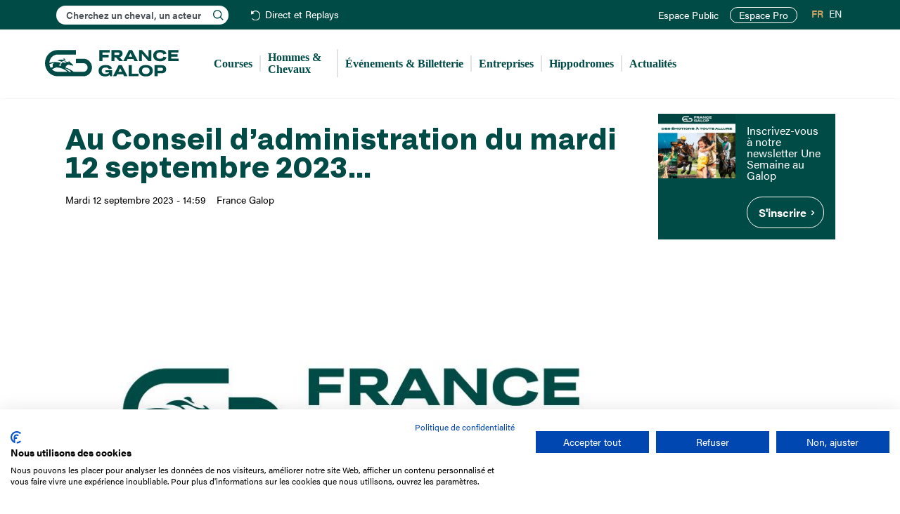

--- FILE ---
content_type: text/html; charset=UTF-8
request_url: https://www.france-galop.com/fr/content/au-conseil-dadministration-du-mardi-12-septembre-2023
body_size: 9165
content:
<!DOCTYPE html><html lang="fr-FR" dir="ltr" prefix="og: https://ogp.me/ns#" class="html-frontend device-desktop standard"><head><meta charset="utf-8" /><meta name="description" content="A l’occasion de la réunion du Conseil d’administration ce mardi 12 septembre 2023, les membres se sont rendus à l’Hippodrome de La Teste de Buch, hippodrome pôle national dédié exclusivement Galop, et doté d’un centre d’entrainement. Edouard de Rothschild, Président de France Galop, et les représentants du Conseil d’administration ont été chaleureusement accueillis par Jacques le Dantec, président de la Société de courses, et Axelle de Watrigant, vice-présidente. Tous les participants saluent la qualité des échanges." /><link rel="canonical" href="https://www.france-galop.com/fr/content/au-conseil-dadministration-du-mardi-12-septembre-2023" /><meta name="robots" content="index, follow" /><meta property="og:site_name" content="France Galop" /><meta name="twitter:card" content="summary" /><meta name="twitter:site" content="francegalop" /><meta name="theme-color" content="#004B46" /><meta name="Generator" content="Drupal 10 (https://www.drupal.org)" /><meta name="MobileOptimized" content="width" /><meta name="HandheldFriendly" content="true" /><meta name="viewport" content="width=device-width, initial-scale=1.0" /><style>#node-8564 {
background-color: #004b46;
}</style><style>#node-8567 {
background-color: #004b46;
}</style><link rel="icon" href="/themes/custom/francegalop/favicon.ico" type="image/vnd.microsoft.icon" /><link rel="alternate" hreflang="fr" href="https://www.france-galop.com/fr/content/au-conseil-dadministration-du-mardi-12-septembre-2023" /><title>Au Conseil d’administration du mardi 12 septembre 2023... | France Galop</title><link rel="apple-touch-icon" href="/themes/custom/francegalop/images/apple-touch-icon.png"/><link rel="shortcut icon" sizes="196x196" href="/themes/custom/francegalop/images/apple-touch-icon.png"><link rel="mask-icon" href="/themes/custom/francegalop/images/apple-touch-icon.png" color="#004B46"><link rel="stylesheet" media="all" href="/modules/contrib/trash/css/trash.css?t7gggw" /><link rel="stylesheet" media="all" href="/modules/contrib/jquery_ui/assets/vendor/jquery.ui/themes/base/core.css?t7gggw" /><link rel="stylesheet" media="all" href="/modules/contrib/jquery_ui/assets/vendor/jquery.ui/themes/base/controlgroup.css?t7gggw" /><link rel="stylesheet" media="all" href="/modules/contrib/jquery_ui/assets/vendor/jquery.ui/themes/base/checkboxradio.css?t7gggw" /><link rel="stylesheet" media="all" href="/modules/contrib/jquery_ui/assets/vendor/jquery.ui/themes/base/resizable.css?t7gggw" /><link rel="stylesheet" media="all" href="/modules/contrib/jquery_ui/assets/vendor/jquery.ui/themes/base/button.css?t7gggw" /><link rel="stylesheet" media="all" href="/modules/contrib/jquery_ui/assets/vendor/jquery.ui/themes/base/dialog.css?t7gggw" /><link rel="stylesheet" media="all" href="/core/misc/components/progress.module.css?t7gggw" /><link rel="stylesheet" media="all" href="/core/misc/components/ajax-progress.module.css?t7gggw" /><link rel="stylesheet" media="all" href="/core/modules/system/css/components/align.module.css?t7gggw" /><link rel="stylesheet" media="all" href="/core/modules/system/css/components/fieldgroup.module.css?t7gggw" /><link rel="stylesheet" media="all" href="/core/modules/system/css/components/container-inline.module.css?t7gggw" /><link rel="stylesheet" media="all" href="/core/modules/system/css/components/clearfix.module.css?t7gggw" /><link rel="stylesheet" media="all" href="/core/modules/system/css/components/details.module.css?t7gggw" /><link rel="stylesheet" media="all" href="/core/modules/system/css/components/hidden.module.css?t7gggw" /><link rel="stylesheet" media="all" href="/core/modules/system/css/components/item-list.module.css?t7gggw" /><link rel="stylesheet" media="all" href="/core/modules/system/css/components/js.module.css?t7gggw" /><link rel="stylesheet" media="all" href="/core/modules/system/css/components/nowrap.module.css?t7gggw" /><link rel="stylesheet" media="all" href="/core/modules/system/css/components/position-container.module.css?t7gggw" /><link rel="stylesheet" media="all" href="/core/modules/system/css/components/reset-appearance.module.css?t7gggw" /><link rel="stylesheet" media="all" href="/core/modules/system/css/components/resize.module.css?t7gggw" /><link rel="stylesheet" media="all" href="/core/modules/system/css/components/system-status-counter.css?t7gggw" /><link rel="stylesheet" media="all" href="/core/modules/system/css/components/system-status-report-counters.css?t7gggw" /><link rel="stylesheet" media="all" href="/core/modules/system/css/components/system-status-report-general-info.css?t7gggw" /><link rel="stylesheet" media="all" href="/core/modules/system/css/components/tablesort.module.css?t7gggw" /><link rel="stylesheet" media="all" href="/modules/contrib/jquery_ui/assets/vendor/jquery.ui/themes/base/draggable.css?t7gggw" /><link rel="stylesheet" media="all" href="/core/modules/ckeditor5/css/ckeditor5.dialog.fix.css?t7gggw" /><link rel="stylesheet" media="all" href="/modules/contrib/jquery_ui/assets/vendor/jquery.ui/themes/base/theme.css?t7gggw" /><link rel="stylesheet" media="all" href="/modules/contrib/navigation_extra/assets/css/navigation_extra.css?t7gggw" /><link rel="stylesheet" media="all" href="/modules/contrib/navigation_extra/assets/css/navigation_extra_version.css?t7gggw" /><link rel="stylesheet" media="all" href="/modules/contrib/ps/css/ps.styles.css?t7gggw" /><link rel="stylesheet" media="all" href="/libraries/chosen/chosen.css?t7gggw" /><link rel="stylesheet" media="all" href="/libraries/bootstrap/dist/css/bootstrap.min.css?t7gggw" /><link rel="stylesheet" media="all" href="/themes/custom/francegalop/css/font-awesome.min.css?t7gggw" /><link rel="stylesheet" media="all" href="/themes/custom/francegalop/css/fonts.css?t7gggw" /><link rel="stylesheet" media="all" href="/themes/custom/francegalop/css/style.min.css?t7gggw" /><link rel="preconnect" href="https://use.typekit.net"/><link rel="stylesheet" href="https://use.typekit.net/dbx3boo.css"><link rel="preconnect" href="https://www.googletagmanager.com"/><script>(function(w,d,s,l,i){w[l]=w[l]||[];w[l].push({'gtm.start':
new Date().getTime(),event:'gtm.js'});var f=d.getElementsByTagName(s)[0],
j=d.createElement(s),dl=l!='dataLayer'?'&l='+l:'';j.async=true;j.src=
'https://www.googletagmanager.com/gtm.js?id='+i+dl;f.parentNode.insertBefore(j,f);
})(window,document,'script','dataLayer','GTM-W8PD8VD');</script><link rel="preconnect" href="https://consent.cookiefirst.com"/></head><body class="path-node page-node-type-article has-glyphicons desktop page-au-conseil-dadministration-du-mardi-12-septembre-2023"><div data-nosnippet> <noscript><iframe src="https://www.googletagmanager.com/ns.html?id=GTM-W8PD8VD"
height="0" width="0" style="display:none;visibility:hidden"></iframe></noscript><script src="https://consent.cookiefirst.com/sites/france-galop.com-c7a6283e-0d9d-4889-967b-e86e617d595b/consent.js"></script><a href="#main-content" class="visually-hidden focusable skip-link"> Aller au contenu principal </a></div><div class="dialog-off-canvas-main-canvas" data-off-canvas-main-canvas> <header class="navbar navbar-default container-fluid" id="navbar" role="banner"><div class="navigation_top"><div class="region region-navigation-top"><div class="block search-block-form block-search block-search-form-block" data-drupal-selector="search-block-form" id="block-francegalop-search1" role="search"><div id="search-block-form1" class="search-block-form-inner"><div class="form-item js-form-item form-type-search js-form-type-search form-item-keys js-form-item-keys form-no-label form-group"> <label for="edit-keys1" class="control-label sr-only">Rechercher</label><div class="input-group"> <input title="" data-drupal-selector="edit-keys" class="form-search form-control" placeholder="Cherchez un cheval, un acteur" type="search" id="edit-keys1" name="keys1" value="" size="15" minlength="3" autocomplete="off" autocapitalize="off" maxlength="128"><ul class="search--results"></ul></div></div></div></div> <nav role="navigation" aria-labelledby="block-header-menu" id="block-header"><ul class="menu menu--header nav"><li class="first last"> <a href="/fr/direct-replays" class="replays" data-drupal-link-system-path="live-replays">Direct et Replays</a></li></ul> </nav><nav role="navigation" aria-labelledby="block-francegalop-account-menu-menu" id="block-francegalop-account-menu"><ul class="menu menu--account nav navbar-nav navbar-right"><li class="first"> <a href="/fr/account" title="" id="" name="" rel="noopener" class="menu-user" target="" accesskey="" data-drupal-link-system-path="account">Mon espace</a></li><li> <a href="/fr/login" class="menu-user-non-connecte" data-drupal-link-system-path="login">Espace Public</a></li><li class="last"> <a href="https://pro.france-galop.com/Account/Login?ReturnUrl=/" class="site_pro" target="_blank" rel="noopener noreferrer">Espace Pro</a></li></ul> </nav><section class="language-switcher-language-url block block-language block-language-blocklanguage-interface clearfix" id="block-selecteurdelangue" role="navigation"><ul class="links"><li hreflang="fr" data-drupal-link-system-path="node/7707" class="fr is-active" aria-current="page"><a href="/fr/content/au-conseil-dadministration-du-mardi-12-septembre-2023" class="language-link is-active" hreflang="fr" data-drupal-link-system-path="node/7707" aria-current="page">FR</a></li><li hreflang="en" data-drupal-link-system-path="node/7707" class="en"><a href="/en/node/7707" class="language-link" hreflang="en" data-drupal-link-system-path="node/7707">EN</a></li></ul> </section></div></div><div class="navigation2"><div class="navigation2_container"><div class="navbar-header"> <button type="button" class="navbar-toggle" data-toggle="collapse" data-target="#navbar-collapse"> <span class="sr-only">Toggle navigation</span> <span class="icon-bar"></span> <span class="icon-bar"></span> <span class="icon-bar"></span> </button><div class="region region-navigation clearfix"> <a class="logo navbar-btn pull-left" href="/fr" title="Accueil" rel="home"> <img src="/themes/custom/francegalop/logo.svg" alt="Accueil France Galop" title="Accueil France Galop" /> </a></div></div><div id="navbar-collapse" class="navbar-collapse collapse"><div class="region region-navigation-collapsible clearfix"> <nav role="navigation" aria-labelledby="block-francegalop-main-menu-menu" id="block-francegalop-main-menu"><ul class="menu menu--main nav navbar-nav"><li class="expanded dropdown first"> <span title="" id="" name="" rel="noopener" class="menu-courses navbar-text dropdown-toggle" style="" target="" accesskey="" data-toggle="dropdown">Courses <span class="caret"></span></span><div class="sub custom"><ul><li class="first"> <a href="/fr/courses/hier" data-drupal-link-system-path="courses/hier">Hier</a></li><li> <a href="/fr/courses/aujourdhui" data-drupal-link-system-path="courses/aujourdhui">Aujourd&#039;hui</a></li><li> <a href="/fr/courses/demain" data-drupal-link-system-path="courses/demain">Demain</a></li><li> <a href="/fr/courses/toutes-les-courses" data-drupal-link-system-path="courses/toutes-les-courses">Toutes les courses</a></li><li> <a href="/fr/courses/pattern-listed" data-drupal-link-system-path="courses/pattern-listed">Les courses Pattern &amp; Listed</a></li><li> <a href="/fr/direct-replays" data-drupal-link-system-path="live-replays">Direct et Replays</a></li><li class="last"> <a href="/fr/courses/groupe1" data-drupal-link-system-path="racing/group1">Les courses de Groupe 1</a></li></ul> <a href="/fr/calendriers" class="btn btn-calendars">S'abonner au calendrier des courses</a></div></li><li class="expanded dropdown"> <span title="" id="" name="" rel="noopener" class="navbar-text dropdown-toggle" style="" target="" accesskey="" data-toggle="dropdown">Hommes &amp; Chevaux <span class="caret"></span></span><div class="sub"><ul><li class="first"> <a href="/fr/hommes-chevaux/chevaux" data-drupal-link-system-path="hommes-chevaux/chevaux">Chevaux</a></li><li> <a href="/fr/hommes-chevaux/proprietaires" data-drupal-link-system-path="hommes-chevaux/proprietaires">Propriétaires</a></li><li> <a href="/fr/hommes-chevaux/entraineurs" data-drupal-link-system-path="hommes-chevaux/entraineurs">Entraîneurs</a></li><li> <a href="/fr/hommes-chevaux/eleveurs" data-drupal-link-system-path="hommes-chevaux/eleveurs">Éleveurs</a></li><li> <a href="/fr/hommes-chevaux/jockeys" data-drupal-link-system-path="hommes-chevaux/jockeys">Jockeys</a></li><li> <a href="/fr/hommes-chevaux/cravache-d-or-jockeys" data-drupal-link-system-path="hommes-chevaux/cravache-d-or-jockeys">Cravache d&#039;or</a></li><li> <a href="/fr/hommes-chevaux/classements" data-drupal-link-system-path="hommes-chevaux/classements">Classements</a></li><li> <a href="/fr/hommes-chevaux/valeurs" data-drupal-link-system-path="hommes-chevaux/valeurs">Valeurs</a></li><li> <a href="/fr/hommes-chevaux/etalons" data-drupal-link-system-path="hommes-chevaux/etalons">Étalons</a></li><li class="last"> <a href="/fr/hommes-chevaux/chevaux-a-reclamer" data-drupal-link-system-path="hommes-chevaux/chevaux-a-reclamer">Chevaux à réclamer</a></li></ul></div></li><li> <a href="/fr/evenements" data-drupal-link-system-path="evenements">Événements &amp; Billetterie</a></li><li> <a href="https://www.francegalop-live.com/entreprises" target="_blank" rel="noopener noreferrer">Entreprises</a></li><li class="expanded dropdown"> <span title="" id="" name="" rel="noopener" class="navbar-text dropdown-toggle" style="" target="" accesskey="" data-toggle="dropdown">Hippodromes <span class="caret"></span></span><div class="sub"><ul><li class="first"> <a href="/fr/hippodromeauteuil" data-drupal-link-system-path="node/14">Auteuil</a></li><li> <a href="/fr/hippodromechantilly" data-drupal-link-system-path="node/15">Chantilly</a></li><li> <a href="/fr/hippodromedeauville" data-drupal-link-system-path="node/16">Deauville</a></li><li> <a href="/fr/hippodromelongchamp" data-drupal-link-system-path="node/17">ParisLongchamp</a></li><li> <a href="/fr/hippodromesaintcloud" data-drupal-link-system-path="node/18">Saint-Cloud</a></li><li> <a href="https://www.fnch.fr/hippodromes-france" target="_blank" rel="noopener noreferrer">Tous les hippodromes</a></li><li class="last"> <a href="http://cefg.fr/" target="_blank" rel="noopener noreferrer">Centres d&#039;entraînement</a></li></ul></div></li><li class="last"> <a href="/fr/actualites" data-drupal-link-system-path="actualites">Actualités</a></li></ul> </nav></div></div></div></div> </header><div role="main" class="main-container container-fluid"><div class="row"><div class="pheader col-sm-12 " role="heading"><div class="region region-header clearfix"><ol class="breadcrumb"><li > <a href="/fr">Accueil</a></li><li class="active"> Au Conseil d’administration du mardi 12 septembre 2023...</li></ol><div data-drupal-messages-fallback class="hidden"></div></div></div> <section class="col-sm-9 sidebar-2"> <a id="main-content"></a><div class="region region-content clearfix"> <article class="article full clearfix"> <header><h1 class="title"> <span>Au Conseil d’administration du mardi 12 septembre 2023...</span></h1><div class="authored"><p class="date">Mardi 12 septembre 2023 - 14:59</p><div class="field field--name-field-auteur field--type-list-string field--label-hidden field--items"><div class="field--item">France Galop</div></div></div><div class="categs"></div> </header> <section class="content"><div class="field field--name-field-image field--type-image field--label-hidden field--item"> <img loading="eager" src="/sites/default/files/styles/max_2600x2600/public/2023-09/23fglogo820blanc.jpg?itok=_r3cgQtP" width="820" height="546" alt="logo fg" class="img-responsive" /></div><div class="field field--name-body field--type-text-with-summary field--label-hidden field--item"><p><span><span><span><span><span><span>A l’occasion de la réunion du Conseil d’administration ce mardi 12 septembre 2023, les membres se sont rendus à l’Hippodrome de La Teste de Buch, hippodrome pôle national dédié exclusivement Galop, et doté d’un centre d’entrainement. Edouard de Rothschild, Président de France Galop, et les représentants du Conseil d’administration ont été chaleureusement accueillis par Jacques le Dantec, président de la Société de courses, et Axelle de Watrigant, vice-présidente. Tous les participants saluent la qualité des échanges. </span></span></span></span></span></span></p><p><span><span><span><span><span><span>Lors du Conseil d’administration, voici les principaux points discutés&nbsp;:</span></span></span></span></span></span></p><ul><li><span><span><span><span><span><span>Révision à la hausse des résultats estimés pour 2023</span></span></span></span></span></span></li></ul><p><span><span><span><span><span><span>Une nouvelle prévision de résultat estimé de France Galop pour 2023 a été présentée au Conseil. Le résultat net ressort en forte amélioration par rapport au budget initial. Les prévisions tablent désormais sur un bénéfice net de 1,5 M€ cette année, contre une perte de 11 M€ initialement attendue pour 2023. Les résultats du PMU sont en légère avance par rapport aux objectifs budgétaires&nbsp;; par ailleurs, France Galop récolte les fruits d’une gestion des coûts rigoureuse pour contrer les effets de l’inflation. Le pilotage plus dynamique de la trésorerie permet aussi de profiter pleinement de la hausse des taux et ainsi améliorer les produits financiers. </span></span></span></span></span></span></p><ul><li><span><span><span><span><span><span>Les nouveautés du Meeting de Plat à Cagnes-sur-Mer</span></span></span><span><span><span> en 2024</span></span></span></span></span></span></li></ul><p><span><span><span><span><span><span>Le Meeting de Plat de Cagnes-sur-Mer, qui se déroule en début d’année, est l’un des temps forts du programme de Galop. Après la baisse du nombre de partants constatée lors de l’édition 2023, les équipes de la Direction des courses de France Galop, en concertation avec celles de Cagnes, ont formulé des propositions de modifications du programme. L’objectif est de redonner de l’attractivité au Meeting pour les entourages des chevaux. Le Conseil d’administration a validé ces aménagements pour l’édition 2024. Ils seront présentés en détail à la presse, conjointement par France Galop et l’Hippodrome de Cagnes, lors d’une conférence organisée courant octobre. </span></span></span></span></span></span></p></div> <aside class="share"><ul data-base="https://www.france-galop.com"><li>Partager cette page :</li><li> <a href="https://www.facebook.com/sharer/sharer.php?u=https%3A//www.france-galop.com/fr/content/au-conseil-dadministration-du-mardi-12-septembre-2023" class="fb" target="_blank" rel="noopener noreferrer">Facebook</a></li><li> <a href="https://twitter.com/intent/tweet?url=https%3A//www.france-galop.com/fr/content/au-conseil-dadministration-du-mardi-12-septembre-2023" class="tw" target="_blank" rel="noopener noreferrer">Twitter</a></li><li> <a href="mailto:?subject=%0AAu%20Conseil%20d%E2%80%99administration%20du%20mardi%2012%20septembre%202023...%0A&amp;body=https%3A//www.france-galop.com/fr/content/au-conseil-dadministration-du-mardi-12-septembre-2023" class="ml" target="_blank" rel="noopener noreferrer">Mail</a></li><li> <a href="#" class="plus" data-url="https://www.france-galop.com/fr/content/au-conseil-dadministration-du-mardi-12-septembre-2023">+</a></li></ul> </aside> </section></article></div> </section> <aside class="col-sm-3" role="complementary"><div class="region region-sidebar-second clearfix"> <section id="block-bandeau-sidebar" class="block block-frglp-global block-bandeausidebar clearfix"> <a class="contrast-light bandeau related full-100 clearfix with-image without-text without-cta" id="node-8567" href="https://www.francegalop-live.com/" target="_blank"> <span class="field field--name-field-image field--type-image field--label-hidden field--item"> <img loading="lazy" src="/sites/default/files/styles/bandeau_related/public/2025-03/bandeau/evenements-france-galop300x250_0.jpg?itok=t-VjmZKL" width="290" height="242" alt="Evénements France Galop" class="img-responsive" /></span> </a> <a class="contrast-light bandeau related full-100 text-focused clearfix without-image with-text with-cta" id="node-8564" href="https://page.delight-data.com/usag.html"> <span class="text"> <span class="field field--name-field-doc-description field--type-text-long field--label-hidden field--item"><h3>Inscrivez-vous à notre newsletter Une Semaine au Galop</h3></span> <span class="cta">S&#039;inscrire</span> </span> </a> </section></div> </aside></div></div> <footer class="footer container-fluid" role="contentinfo"><div class="row region-footer"> <section class="footer-1 col-md-3 col-sm-12"> <a href="/fr" class="footer-logo">France Galop</a> <address><p>15 Boulevard de Douaumont</p><p>75017 Paris</p><p>01 49 10 20 29</p> </address><div class="block search-block-form block-search block-search-form-block" data-drupal-selector="search-block-form" id="block-francegalop-search2" role="search"><div id="search-block-form2" class="search-block-form-inner"><div class="form-item js-form-item form-type-search js-form-type-search form-item-keys js-form-item-keys form-no-label form-group"> <label for="edit-keys2" class="control-label sr-only">Rechercher</label><div class="input-group"> <input title="" data-drupal-selector="edit-keys" class="form-search form-control" placeholder="Cherchez un cheval, un acteur" type="search" id="edit-keys2" name="keys2" value="" size="15" minlength="3" autocomplete="off" autocapitalize="off" maxlength="128"><ul class="search--results"></ul></div></div></div></div> </section> <section class="footer-2 col-md-9 col-sm-12"><ul class="menu menu--footer nav"><li class="first"> <span class="navbar-text">L&#039;entreprise</span><div class="sub"><ul><li class="first"> <a href="/fr/mission" data-drupal-link-system-path="node/24">Mission France Galop</a></li><li> <a href="/fr/gouvernance" data-drupal-link-system-path="node/25">Gouvernance</a></li><li class="hide-en"> <a href="/fr/tableau/activite-des-paris-hippiques" title="Baromètre du Galop" data-drupal-link-system-path="node/7876">Baromètre du Galop</a></li><li> <a href="/fr/comptes-sociaux" data-drupal-link-system-path="node/8155">Comptes sociaux</a></li><li> <a href="/fr/comprendre-les-courses" data-drupal-link-system-path="comprendre-les-courses">Comprendre les courses</a></li><li> <a href="/fr/docutheque" data-drupal-link-system-path="docutheque">Docuthèque</a></li><li> <a href="/fr/metiers" data-drupal-link-system-path="node/32">Métiers</a></li><li> <a href="/fr/offres-emploi" data-drupal-link-system-path="offres-emploi">Offres d&#039;emploi</a></li><li> <a href="/fr/offres-stage" data-drupal-link-system-path="offres-stage">Offres de stage</a></li><li class="hide-en"> <a href="/fr/appel-offres" title="Appel d&#039;offres" data-drupal-link-system-path="node/27">Appel d&#039;offres</a></li><li class="last"> <a href="/fr/partenaires" data-drupal-link-system-path="node/29">Partenaires</a></li></ul></div></li><li> <span class="navbar-text">Éthique et déontologie</span><div class="sub"><ul><li class="first"> <a href="/fr/engagements" data-drupal-link-system-path="node/30">Nos engagements</a></li><li class="hide-en"> <a href="/fr/content/lutte-anti-dopage" title="Lutte anti-dopage" data-drupal-link-system-path="node/7194">Lutte anti-dopage</a></li><li> <a href="/fr/content/bien-etre-equin" data-drupal-link-system-path="node/33">Bien être equin</a></li><li class="hide-en"> <a href="/fr/index-egalite-femmes-hommes" title="Index Egalité Femmes-Hommes" data-drupal-link-system-path="node/31">Index Egalité Femmes-Hommes</a></li><li class="last"> <a href="/fr/jeu-responsable" data-drupal-link-system-path="node/8185">Jeu responsable</a></li></ul></div></li><li class="last"> <span class="navbar-text">Espace Presse</span><div class="sub"><ul><li class="first last"> <a href="https://www.francegalop-live.com/medias/" target="_blank" rel="noopener noreferrer">Dossiers et communiqués de presse</a></li></ul></div></li></ul> </section></div><div class="row region-footer region-footer2"> <section class="footer-1 col-md-3 col-sm-12"><ul class="menu menu--social nav"><li class="first"> <a href="https://x.com/francegalop" class="twitter" target="_blank" rel="noopener noreferrer">X</a></li><li> <a href="https://www.instagram.com/francegalop/" class="instagram" target="_blank" rel="noopener noreferrer">Instagram</a></li><li> <a href="https://www.facebook.com/FranceGalop" class="facebook" target="_blank" rel="noopener noreferrer">Facebook</a></li><li> <a href="https://www.youtube.com/user/FranceGalopTV" class="youtube" target="_blank" rel="noopener noreferrer">Youtube</a></li><li> <a href="https://www.tiktok.com/@francegalop" class="tiktok" target="_blank" rel="noopener noreferrer">TikTok</a></li><li class="last"> <a href="https://www.linkedin.com/company/france-galop/" class="linkedin" target="_blank" rel="noopener noreferrer">Linkedin</a></li></ul> </section> <section class="footer-2 col-md-9 col-sm-12"><ul class="menu menu--footer-2 nav"><li class="first"> <a href="/fr/contacts" data-drupal-link-system-path="node/36">Nous contacter</a></li><li> <a href="/fr/mentions-legales" data-drupal-link-system-path="node/35">Mentions légales</a></li><li> <a href="/fr/politique-de-protection-des-donnees-personnelles" data-drupal-link-system-path="node/7448">Protection des données personnelles</a></li><li> <a href="/fr/conditions-generales-dutilisation-du-site-web-de-france-galop" data-drupal-link-system-path="node/34">CGU</a></li><li class="last"> <span class="cookies navbar-text">Cookies</span></li></ul> </section></div></footer></div><div data-nosnippet id="alertes"><div class="alertes-top-bar"> <button id="close-alertes">Fermer</button></div><div class="table"><div class="content"><div class="h2">Alerte : <strong class="name"></strong></div><form action=""> <input type="checkbox" id="partant" class="notify-horse"> <label for="partant">Je veux être notifié quand ce cheval est partant</label><br><br></form></div></div></div><div data-nosnippet id="video"><div class="video-top-bar"><p class="replay"> <strong class="price"></strong>&nbsp;&nbsp;—&nbsp;&nbsp;Réunion du <span class="date"></span> à <span class="reunion"></span></p><p class="live"> <strong>Direct</strong></p> <button id="close-video">Fermer</button></div><div class="table"><div class="player"><iframe width="960" height="540" src="" frameborder="0" allow="encrypted-media *;" allowfullscreen
id="video-element"></iframe></div><div class="classement"><ol class="classement-result"></ol></div></div></div><script type="application/json" data-drupal-selector="drupal-settings-json">{"path":{"baseUrl":"\/","pathPrefix":"fr\/","currentPath":"node\/7707","currentPathIsAdmin":false,"isFront":false,"currentLanguage":"fr"},"pluralDelimiter":"\u0003","suppressDeprecationErrors":true,"ajaxPageState":{"libraries":"eJyFjdEKwzAIRX_I1U8KZnWZkKpEKevfLxtsjL7s5eI9HLWaZeQgx_qZig8uopLwRejmtvP4IWnWUxxug_TKjbo5RpKuNNZL5NFF27KJgtIujVJMCz_mKp7Bf6PM1zEbeKDH8rrOAXFE8oaVgmFKccd3PgHfEVQY","theme":"francegalop","theme_token":null},"ajaxTrustedUrl":[],"navigation_extra":{"environment":{"name":"Production","color":"#FFFFFF","background":"#CC0033","source":{"provider":"env","env":"APP_ENV","header":"","pattern":"\/^prod$\/"}}},"login_path":"login","tools_debug":{"prefix":"debug_","special":["debug_tools","debug_filter","debug_force_logger","debug_backtrace_limit","debug_perm","debug_kint_depth_limit","debug_kint_expanded"],"values":[]},"defaultTimezone":"Europe\/Paris","bootstrap":{"forms_has_error_value_toggle":1,"tooltip_enabled":1,"tooltip_animation":1,"tooltip_container":"body","tooltip_delay":"0","tooltip_html":0,"tooltip_placement":"auto left","tooltip_selector":"","tooltip_trigger":"hover","modal_animation":1,"modal_backdrop":"true","modal_focus_input":1,"modal_keyboard":1,"modal_select_text":1,"modal_show":1,"modal_size":"","popover_enabled":1,"popover_animation":1,"popover_auto_close":1,"popover_container":"body","popover_content":"","popover_delay":"0","popover_html":0,"popover_placement":"right","popover_selector":"","popover_title":"","popover_trigger":"click"},"user":{"uid":0,"permissionsHash":"b82da44a2829d4883d9a5778fedf3979e63448eadbca949eda6bb41080e89c6e"}}</script><script src="/core/assets/vendor/jquery/jquery.min.js?v=3.7.1"></script><script src="/core/assets/vendor/underscore/underscore-min.js?v=1.13.7"></script><script src="/core/assets/vendor/once/once.min.js?v=1.0.1"></script><script src="/sites/default/files/languages/fr_mwt0tU2ejDDapS5sL4kh4ToFN1ufMGOJgW_XlvrxbCU.js?t7gggw"></script><script src="/core/misc/drupalSettingsLoader.js?v=10.5.4"></script><script src="/core/misc/drupal.js?v=10.5.4"></script><script src="/core/misc/drupal.init.js?v=10.5.4"></script><script src="/modules/contrib/jquery_ui/assets/vendor/jquery.ui/ui/version-min.js?v=1.14.1"></script><script src="/modules/contrib/jquery_ui/assets/vendor/jquery.ui/ui/jquery-patch-min.js?v=10.5.4"></script><script src="/modules/contrib/jquery_ui/assets/vendor/jquery.ui/ui/data-min.js?v=1.14.1"></script><script src="/modules/contrib/jquery_ui/assets/vendor/jquery.ui/ui/disable-selection-min.js?v=1.14.1"></script><script src="/modules/contrib/jquery_ui/assets/vendor/jquery.ui/ui/scroll-parent-min.js?v=1.14.1"></script><script src="/modules/contrib/jquery_ui/assets/vendor/jquery.ui/ui/focusable-min.js?v=1.14.1"></script><script src="/modules/contrib/jquery_ui/assets/vendor/jquery.ui/ui/keycode-min.js?v=1.14.1"></script><script src="/modules/contrib/jquery_ui/assets/vendor/jquery.ui/ui/plugin-min.js?v=1.14.1"></script><script src="/modules/contrib/jquery_ui/assets/vendor/jquery.ui/ui/tabbable-min.js?v=1.14.1"></script><script src="/modules/contrib/jquery_ui/assets/vendor/jquery.ui/ui/unique-id-min.js?v=1.14.1"></script><script src="/modules/contrib/jquery_ui/assets/vendor/jquery.ui/ui/widget-min.js?v=1.14.1"></script><script src="/modules/contrib/jquery_ui/assets/vendor/jquery.ui/ui/position-min.js?v=1.14.1"></script><script src="/modules/contrib/jquery_ui/assets/vendor/jquery.ui/ui/labels-min.js?v=1.14.1"></script><script src="/modules/contrib/jquery_ui/assets/vendor/jquery.ui/ui/widgets/controlgroup-min.js?v=10.5.4"></script><script src="/modules/contrib/jquery_ui/assets/vendor/jquery.ui/ui/form-reset-mixin-min.js?v=10.5.4"></script><script src="/modules/contrib/jquery_ui/assets/vendor/jquery.ui/ui/widgets/mouse-min.js?v=10.5.4"></script><script src="/modules/contrib/jquery_ui/assets/vendor/jquery.ui/ui/widgets/checkboxradio-min.js?v=10.5.4"></script><script src="/modules/contrib/jquery_ui/assets/vendor/jquery.ui/ui/widgets/draggable-min.js?v=10.5.4"></script><script src="/modules/contrib/jquery_ui/assets/vendor/jquery.ui/ui/widgets/resizable-min.js?v=10.5.4"></script><script src="/modules/contrib/jquery_ui/assets/vendor/jquery.ui/ui/widgets/button-min.js?v=10.5.4"></script><script src="/modules/contrib/jquery_ui/assets/vendor/jquery.ui/ui/widgets/dialog-min.js?v=10.5.4"></script><script src="/core/assets/vendor/tabbable/index.umd.min.js?v=6.2.0"></script><script src="/core/assets/vendor/tua-body-scroll-lock/tua-bsl.umd.min.js?v=10.5.4"></script><script src="/themes/contrib/bootstrap/js/bootstrap-pre-init.js?t7gggw"></script><script src="/libraries/bootstrap/dist/js/bootstrap.min.js?t7gggw"></script><script src="/themes/contrib/bootstrap/js/drupal.bootstrap.js?t7gggw"></script><script src="/themes/contrib/bootstrap/js/attributes.js?t7gggw"></script><script src="/themes/contrib/bootstrap/js/theme.js?t7gggw"></script><script src="/themes/contrib/bootstrap/js/popover.js?t7gggw"></script><script src="/themes/contrib/bootstrap/js/tooltip.js?t7gggw"></script><script src="/core/misc/progress.js?v=10.5.4"></script><script src="/themes/contrib/bootstrap/js/misc/progress.js?t7gggw"></script><script src="/core/assets/vendor/loadjs/loadjs.min.js?v=4.3.0"></script><script src="/core/misc/debounce.js?v=10.5.4"></script><script src="/core/misc/announce.js?v=10.5.4"></script><script src="/core/misc/message.js?v=10.5.4"></script><script src="/themes/contrib/bootstrap/js/misc/message.js?t7gggw"></script><script src="/core/misc/ajax.js?v=10.5.4"></script><script src="/themes/contrib/bootstrap/js/misc/ajax.js?t7gggw"></script><script src="/core/misc/displace.js?v=10.5.4"></script><script src="/core/misc/jquery.tabbable.shim.js?v=10.5.4"></script><script src="/core/misc/position.js?v=10.5.4"></script><script src="/themes/contrib/bootstrap/js/modal.js?t7gggw"></script><script src="/themes/contrib/bootstrap/js/dialog.js?t7gggw"></script><script src="/themes/contrib/bootstrap/js/modal.jquery.ui.bridge.js?t7gggw"></script><script src="/core/misc/dialog/dialog-deprecation.js?v=10.5.4"></script><script src="/core/misc/dialog/dialog.js?v=10.5.4"></script><script src="/core/misc/dialog/dialog.position.js?v=10.5.4"></script><script src="/core/misc/dialog/dialog.ajax.js?v=10.5.4"></script><script src="/themes/contrib/bootstrap/js/misc/dialog.ajax.js?t7gggw"></script><script src="/modules/custom/tools/js/tools.js?t7gggw"></script><script src="/modules/custom/frglp_tools/js/frglp_utils.js?v=5"></script><script src="/libraries/chosen/chosen.jquery.min.js?t7gggw"></script><script src="/themes/custom/francegalop/js/scripts.js?t7gggw"></script><script src="/modules/contrib/navigation_extra/assets/js/navigation_extra_version.js?v=10.5.4"></script></body></html>

--- FILE ---
content_type: text/css
request_url: https://www.france-galop.com/themes/custom/francegalop/css/style.min.css?t7gggw
body_size: 908698
content:
@charset "UTF-8";/*!
 * Bootstrap v4.5.3 (https://getbootstrap.com/)
 * Copyright 2011-2020 The Bootstrap Authors
 * Copyright 2011-2020 Twitter, Inc.
 * Licensed under MIT (https://github.com/twbs/bootstrap/blob/main/LICENSE)
 */:root{--blue:#007bff;--indigo:#6610f2;--purple:#6f42c1;--pink:#e83e8c;--red:#dc3545;--orange:#fd7e14;--yellow:#ffc107;--green:#004B46;--teal:#20c997;--cyan:#17a2b8;--white:#fff;--gray:#6c757d;--gray-dark:#343a40;--primary:#CEA264;--secondary:#004B46;--success:#329c2f;--info:#CEA264;--warning:#004B46;--danger:#dc3545;--light:#f8f9fa;--dark:#343a40;--breakpoint-xs:0;--breakpoint-sm:576px;--breakpoint-md:768px;--breakpoint-lg:992px;--breakpoint-xl:1200px;--font-family-sans-serif:-apple-system,BlinkMacSystemFont,"Segoe UI",Roboto,"Helvetica Neue",Arial,"Noto Sans",sans-serif,"Apple Color Emoji","Segoe UI Emoji","Segoe UI Symbol","Noto Color Emoji";--font-family-monospace:SFMono-Regular,Menlo,Monaco,Consolas,"Liberation Mono","Courier New",monospace}*,::after,::before{-webkit-box-sizing:border-box;box-sizing:border-box}html{font-family:sans-serif;line-height:1.15;-webkit-text-size-adjust:100%;-webkit-tap-highlight-color:rgba(33,33,33,0)}article,aside,figcaption,figure,footer,header,hgroup,main,nav,section{display:block}body{margin:0;font-family:-apple-system,BlinkMacSystemFont,"Segoe UI",Roboto,"Helvetica Neue",Arial,"Noto Sans",sans-serif,"Apple Color Emoji","Segoe UI Emoji","Segoe UI Symbol","Noto Color Emoji";font-size:1rem;font-weight:400;line-height:1.5;color:#343a40;text-align:left;background-color:#fff}[tabindex="-1"]:focus:not(:focus-visible){outline:0!important}hr{-webkit-box-sizing:content-box;box-sizing:content-box;height:0;overflow:visible}h1,h2,h3,h4,h5,h6{margin-top:0;margin-bottom:.5rem}p{margin-top:0;margin-bottom:1rem}abbr[data-original-title],abbr[title]{text-decoration:underline;-webkit-text-decoration:underline dotted;text-decoration:underline dotted;cursor:help;border-bottom:0;-webkit-text-decoration-skip-ink:none;text-decoration-skip-ink:none}address{margin-bottom:1rem;font-style:normal;line-height:inherit}dl,ol,ul{margin-top:0;margin-bottom:1rem}ol ol,ol ul,ul ol,ul ul{margin-bottom:0}dt{font-weight:700}dd{margin-bottom:.5rem;margin-left:0}blockquote{margin:0 0 1rem}b,strong{font-weight:bolder}small{font-size:80%}sub,sup{position:relative;font-size:75%;line-height:0;vertical-align:baseline}sub{bottom:-.25em}sup{top:-.5em}a{color:#cea264;text-decoration:none;background-color:transparent}a:hover{color:rgb(186,133.2,58.8);text-decoration:underline}a:not([href]):not([class]){color:inherit;text-decoration:none}a:not([href]):not([class]):hover{color:inherit;text-decoration:none}code,kbd,pre,samp{font-family:SFMono-Regular,Menlo,Monaco,Consolas,"Liberation Mono","Courier New",monospace;font-size:1em}pre{margin-top:0;margin-bottom:1rem;overflow:auto;-ms-overflow-style:scrollbar}figure{margin:0 0 1rem}img{vertical-align:middle;border-style:none}svg{overflow:hidden;vertical-align:middle}table{border-collapse:collapse}caption{padding-top:.75rem;padding-bottom:.75rem;color:#6c757d;text-align:left;caption-side:bottom}th{text-align:inherit;text-align:-webkit-match-parent}label{display:inline-block;margin-bottom:.5rem}button{border-radius:0}button:focus{outline:1px dotted;outline:5px auto -webkit-focus-ring-color}button,input,optgroup,select,textarea{margin:0;font-family:inherit;font-size:inherit;line-height:inherit}button,input{overflow:visible}button,select{text-transform:none}[role=button]{cursor:pointer}select{word-wrap:normal}[type=button],[type=reset],[type=submit],button{-webkit-appearance:button}[type=button]:not(:disabled),[type=reset]:not(:disabled),[type=submit]:not(:disabled),button:not(:disabled){cursor:pointer}[type=button]::-moz-focus-inner,[type=reset]::-moz-focus-inner,[type=submit]::-moz-focus-inner,button::-moz-focus-inner{padding:0;border-style:none}input[type=checkbox],input[type=radio]{-webkit-box-sizing:border-box;box-sizing:border-box;padding:0}textarea{overflow:auto;resize:vertical}fieldset{min-width:0;padding:0;margin:0;border:0}legend{display:block;width:100%;max-width:100%;padding:0;margin-bottom:.5rem;font-size:1.5rem;line-height:inherit;color:inherit;white-space:normal}@media (max-width:1200px){legend{font-size:calc(1.275rem + .3vw)}}progress{vertical-align:baseline}[type=number]::-webkit-inner-spin-button,[type=number]::-webkit-outer-spin-button{height:auto}[type=search]{outline-offset:-2px;-webkit-appearance:none}[type=search]::-webkit-search-decoration{-webkit-appearance:none}::-webkit-file-upload-button{font:inherit;-webkit-appearance:button}output{display:inline-block}summary{display:list-item;cursor:pointer}template{display:none}[hidden]{display:none!important}.h1,.h2,.h3,.h4,.h5,.h6,h1,h2,h3,h4,h5,h6{margin-bottom:.5rem;font-weight:500;line-height:1.2}.h1,h1{font-size:2.5rem}@media (max-width:1200px){.h1,h1{font-size:calc(1.375rem + 1.5vw)}}.h2,h2{font-size:2rem}@media (max-width:1200px){.h2,h2{font-size:calc(1.325rem + .9vw)}}.h3,h3{font-size:1.75rem}@media (max-width:1200px){.h3,h3{font-size:calc(1.3rem + .6vw)}}.h4,h4{font-size:1.5rem}@media (max-width:1200px){.h4,h4{font-size:calc(1.275rem + .3vw)}}.h5,h5{font-size:1.25rem}.h6,h6{font-size:1rem}.lead{font-size:1.25rem;font-weight:300}.display-1{font-size:6rem;font-weight:300;line-height:1.2}@media (max-width:1200px){.display-1{font-size:calc(1.725rem + 5.7vw)}}.display-2{font-size:5.5rem;font-weight:300;line-height:1.2}@media (max-width:1200px){.display-2{font-size:calc(1.675rem + 5.1vw)}}.display-3{font-size:4.5rem;font-weight:300;line-height:1.2}@media (max-width:1200px){.display-3{font-size:calc(1.575rem + 3.9vw)}}.display-4{font-size:3.5rem;font-weight:300;line-height:1.2}@media (max-width:1200px){.display-4{font-size:calc(1.475rem + 2.7vw)}}hr{margin-top:1rem;margin-bottom:1rem;border:0;border-top:1px solid rgba(33,33,33,.1)}.small,small{font-size:80%;font-weight:400}.mark,mark{padding:.2em;background-color:#fcf8e3}.list-unstyled{padding-left:0;list-style:none}.list-inline{padding-left:0;list-style:none}.list-inline-item{display:inline-block}.list-inline-item:not(:last-child){margin-right:.5rem}.initialism{font-size:90%;text-transform:uppercase}.blockquote{margin-bottom:1rem;font-size:1.25rem}.blockquote-footer{display:block;font-size:80%;color:#6c757d}.blockquote-footer::before{content:"— "}.img-fluid{max-width:100%;height:auto}.img-thumbnail{padding:.25rem;background-color:#fff;border:1px solid #dee2e6;border-radius:.25rem;max-width:100%;height:auto}.figure{display:inline-block}.figure-img{margin-bottom:.5rem;line-height:1}.figure-caption{font-size:90%;color:#6c757d}code{font-size:87.5%;color:#e83e8c;word-wrap:break-word}a>code{color:inherit}kbd{padding:.2rem .4rem;font-size:87.5%;color:#fff;background-color:#212529;border-radius:.2rem}kbd kbd{padding:0;font-size:100%;font-weight:700}pre{display:block;font-size:87.5%;color:#212529}pre code{font-size:inherit;color:inherit;word-break:normal}.pre-scrollable{max-height:340px;overflow-y:scroll}.container,.container-fluid,.container-lg,.container-md,.container-sm,.container-xl{width:100%;padding-right:15px;padding-left:15px;margin-right:auto;margin-left:auto}@media (min-width:576px){.container,.container-sm{max-width:540px}}@media (min-width:768px){.container,.container-md,.container-sm{max-width:720px}}@media (min-width:992px){.container,.container-lg,.container-md,.container-sm{max-width:960px}}@media (min-width:1200px){.container,.container-lg,.container-md,.container-sm,.container-xl{max-width:1140px}}.row{display:-webkit-box;display:-webkit-flex;display:-ms-flexbox;display:flex;-webkit-flex-wrap:wrap;-ms-flex-wrap:wrap;flex-wrap:wrap;margin-right:-15px;margin-left:-15px}.no-gutters{margin-right:0;margin-left:0}.no-gutters>.col,.no-gutters>[class*=col-]{padding-right:0;padding-left:0}.col,.col-1,.col-10,.col-11,.col-12,.col-2,.col-3,.col-4,.col-5,.col-6,.col-7,.col-8,.col-9,.col-auto,.col-lg,.col-lg-1,.col-lg-10,.col-lg-11,.col-lg-12,.col-lg-2,.col-lg-3,.col-lg-4,.col-lg-5,.col-lg-6,.col-lg-7,.col-lg-8,.col-lg-9,.col-lg-auto,.col-md,.col-md-1,.col-md-10,.col-md-11,.col-md-12,.col-md-2,.col-md-3,.col-md-4,.col-md-5,.col-md-6,.col-md-7,.col-md-8,.col-md-9,.col-md-auto,.col-sm,.col-sm-1,.col-sm-10,.col-sm-11,.col-sm-12,.col-sm-2,.col-sm-3,.col-sm-4,.col-sm-5,.col-sm-6,.col-sm-7,.col-sm-8,.col-sm-9,.col-sm-auto,.col-xl,.col-xl-1,.col-xl-10,.col-xl-11,.col-xl-12,.col-xl-2,.col-xl-3,.col-xl-4,.col-xl-5,.col-xl-6,.col-xl-7,.col-xl-8,.col-xl-9,.col-xl-auto{position:relative;width:100%;padding-right:15px;padding-left:15px}.col{-webkit-flex-basis:0;-ms-flex-preferred-size:0;flex-basis:0;-webkit-box-flex:1;-webkit-flex-grow:1;-ms-flex-positive:1;flex-grow:1;max-width:100%}.row-cols-1>*{-webkit-box-flex:0;-webkit-flex:0 0 100%;-ms-flex:0 0 100%;flex:0 0 100%;max-width:100%}.row-cols-2>*{-webkit-box-flex:0;-webkit-flex:0 0 50%;-ms-flex:0 0 50%;flex:0 0 50%;max-width:50%}.row-cols-3>*{-webkit-box-flex:0;-webkit-flex:0 0 33.3333333333%;-ms-flex:0 0 33.3333333333%;flex:0 0 33.3333333333%;max-width:33.3333333333%}.row-cols-4>*{-webkit-box-flex:0;-webkit-flex:0 0 25%;-ms-flex:0 0 25%;flex:0 0 25%;max-width:25%}.row-cols-5>*{-webkit-box-flex:0;-webkit-flex:0 0 20%;-ms-flex:0 0 20%;flex:0 0 20%;max-width:20%}.row-cols-6>*{-webkit-box-flex:0;-webkit-flex:0 0 16.6666666667%;-ms-flex:0 0 16.6666666667%;flex:0 0 16.6666666667%;max-width:16.6666666667%}.col-auto{-webkit-box-flex:0;-webkit-flex:0 0 auto;-ms-flex:0 0 auto;flex:0 0 auto;width:auto;max-width:100%}.col-1{-webkit-box-flex:0;-webkit-flex:0 0 8.3333333333%;-ms-flex:0 0 8.3333333333%;flex:0 0 8.3333333333%;max-width:8.3333333333%}.col-2{-webkit-box-flex:0;-webkit-flex:0 0 16.6666666667%;-ms-flex:0 0 16.6666666667%;flex:0 0 16.6666666667%;max-width:16.6666666667%}.col-3{-webkit-box-flex:0;-webkit-flex:0 0 25%;-ms-flex:0 0 25%;flex:0 0 25%;max-width:25%}.col-4{-webkit-box-flex:0;-webkit-flex:0 0 33.3333333333%;-ms-flex:0 0 33.3333333333%;flex:0 0 33.3333333333%;max-width:33.3333333333%}.col-5{-webkit-box-flex:0;-webkit-flex:0 0 41.6666666667%;-ms-flex:0 0 41.6666666667%;flex:0 0 41.6666666667%;max-width:41.6666666667%}.col-6{-webkit-box-flex:0;-webkit-flex:0 0 50%;-ms-flex:0 0 50%;flex:0 0 50%;max-width:50%}.col-7{-webkit-box-flex:0;-webkit-flex:0 0 58.3333333333%;-ms-flex:0 0 58.3333333333%;flex:0 0 58.3333333333%;max-width:58.3333333333%}.col-8{-webkit-box-flex:0;-webkit-flex:0 0 66.6666666667%;-ms-flex:0 0 66.6666666667%;flex:0 0 66.6666666667%;max-width:66.6666666667%}.col-9{-webkit-box-flex:0;-webkit-flex:0 0 75%;-ms-flex:0 0 75%;flex:0 0 75%;max-width:75%}.col-10{-webkit-box-flex:0;-webkit-flex:0 0 83.3333333333%;-ms-flex:0 0 83.3333333333%;flex:0 0 83.3333333333%;max-width:83.3333333333%}.col-11{-webkit-box-flex:0;-webkit-flex:0 0 91.6666666667%;-ms-flex:0 0 91.6666666667%;flex:0 0 91.6666666667%;max-width:91.6666666667%}.col-12{-webkit-box-flex:0;-webkit-flex:0 0 100%;-ms-flex:0 0 100%;flex:0 0 100%;max-width:100%}.order-first{-webkit-box-ordinal-group:0;-webkit-order:-1;-ms-flex-order:-1;order:-1}.order-last{-webkit-box-ordinal-group:14;-webkit-order:13;-ms-flex-order:13;order:13}.order-0{-webkit-box-ordinal-group:1;-webkit-order:0;-ms-flex-order:0;order:0}.order-1{-webkit-box-ordinal-group:2;-webkit-order:1;-ms-flex-order:1;order:1}.order-2{-webkit-box-ordinal-group:3;-webkit-order:2;-ms-flex-order:2;order:2}.order-3{-webkit-box-ordinal-group:4;-webkit-order:3;-ms-flex-order:3;order:3}.order-4{-webkit-box-ordinal-group:5;-webkit-order:4;-ms-flex-order:4;order:4}.order-5{-webkit-box-ordinal-group:6;-webkit-order:5;-ms-flex-order:5;order:5}.order-6{-webkit-box-ordinal-group:7;-webkit-order:6;-ms-flex-order:6;order:6}.order-7{-webkit-box-ordinal-group:8;-webkit-order:7;-ms-flex-order:7;order:7}.order-8{-webkit-box-ordinal-group:9;-webkit-order:8;-ms-flex-order:8;order:8}.order-9{-webkit-box-ordinal-group:10;-webkit-order:9;-ms-flex-order:9;order:9}.order-10{-webkit-box-ordinal-group:11;-webkit-order:10;-ms-flex-order:10;order:10}.order-11{-webkit-box-ordinal-group:12;-webkit-order:11;-ms-flex-order:11;order:11}.order-12{-webkit-box-ordinal-group:13;-webkit-order:12;-ms-flex-order:12;order:12}.offset-1{margin-left:8.3333333333%}.offset-2{margin-left:16.6666666667%}.offset-3{margin-left:25%}.offset-4{margin-left:33.3333333333%}.offset-5{margin-left:41.6666666667%}.offset-6{margin-left:50%}.offset-7{margin-left:58.3333333333%}.offset-8{margin-left:66.6666666667%}.offset-9{margin-left:75%}.offset-10{margin-left:83.3333333333%}.offset-11{margin-left:91.6666666667%}@media (min-width:576px){.col-sm{-webkit-flex-basis:0;-ms-flex-preferred-size:0;flex-basis:0;-webkit-box-flex:1;-webkit-flex-grow:1;-ms-flex-positive:1;flex-grow:1;max-width:100%}.row-cols-sm-1>*{-webkit-box-flex:0;-webkit-flex:0 0 100%;-ms-flex:0 0 100%;flex:0 0 100%;max-width:100%}.row-cols-sm-2>*{-webkit-box-flex:0;-webkit-flex:0 0 50%;-ms-flex:0 0 50%;flex:0 0 50%;max-width:50%}.row-cols-sm-3>*{-webkit-box-flex:0;-webkit-flex:0 0 33.3333333333%;-ms-flex:0 0 33.3333333333%;flex:0 0 33.3333333333%;max-width:33.3333333333%}.row-cols-sm-4>*{-webkit-box-flex:0;-webkit-flex:0 0 25%;-ms-flex:0 0 25%;flex:0 0 25%;max-width:25%}.row-cols-sm-5>*{-webkit-box-flex:0;-webkit-flex:0 0 20%;-ms-flex:0 0 20%;flex:0 0 20%;max-width:20%}.row-cols-sm-6>*{-webkit-box-flex:0;-webkit-flex:0 0 16.6666666667%;-ms-flex:0 0 16.6666666667%;flex:0 0 16.6666666667%;max-width:16.6666666667%}.col-sm-auto{-webkit-box-flex:0;-webkit-flex:0 0 auto;-ms-flex:0 0 auto;flex:0 0 auto;width:auto;max-width:100%}.col-sm-1{-webkit-box-flex:0;-webkit-flex:0 0 8.3333333333%;-ms-flex:0 0 8.3333333333%;flex:0 0 8.3333333333%;max-width:8.3333333333%}.col-sm-2{-webkit-box-flex:0;-webkit-flex:0 0 16.6666666667%;-ms-flex:0 0 16.6666666667%;flex:0 0 16.6666666667%;max-width:16.6666666667%}.col-sm-3{-webkit-box-flex:0;-webkit-flex:0 0 25%;-ms-flex:0 0 25%;flex:0 0 25%;max-width:25%}.col-sm-4{-webkit-box-flex:0;-webkit-flex:0 0 33.3333333333%;-ms-flex:0 0 33.3333333333%;flex:0 0 33.3333333333%;max-width:33.3333333333%}.col-sm-5{-webkit-box-flex:0;-webkit-flex:0 0 41.6666666667%;-ms-flex:0 0 41.6666666667%;flex:0 0 41.6666666667%;max-width:41.6666666667%}.col-sm-6{-webkit-box-flex:0;-webkit-flex:0 0 50%;-ms-flex:0 0 50%;flex:0 0 50%;max-width:50%}.col-sm-7{-webkit-box-flex:0;-webkit-flex:0 0 58.3333333333%;-ms-flex:0 0 58.3333333333%;flex:0 0 58.3333333333%;max-width:58.3333333333%}.col-sm-8{-webkit-box-flex:0;-webkit-flex:0 0 66.6666666667%;-ms-flex:0 0 66.6666666667%;flex:0 0 66.6666666667%;max-width:66.6666666667%}.col-sm-9{-webkit-box-flex:0;-webkit-flex:0 0 75%;-ms-flex:0 0 75%;flex:0 0 75%;max-width:75%}.col-sm-10{-webkit-box-flex:0;-webkit-flex:0 0 83.3333333333%;-ms-flex:0 0 83.3333333333%;flex:0 0 83.3333333333%;max-width:83.3333333333%}.col-sm-11{-webkit-box-flex:0;-webkit-flex:0 0 91.6666666667%;-ms-flex:0 0 91.6666666667%;flex:0 0 91.6666666667%;max-width:91.6666666667%}.col-sm-12{-webkit-box-flex:0;-webkit-flex:0 0 100%;-ms-flex:0 0 100%;flex:0 0 100%;max-width:100%}.order-sm-first{-webkit-box-ordinal-group:0;-webkit-order:-1;-ms-flex-order:-1;order:-1}.order-sm-last{-webkit-box-ordinal-group:14;-webkit-order:13;-ms-flex-order:13;order:13}.order-sm-0{-webkit-box-ordinal-group:1;-webkit-order:0;-ms-flex-order:0;order:0}.order-sm-1{-webkit-box-ordinal-group:2;-webkit-order:1;-ms-flex-order:1;order:1}.order-sm-2{-webkit-box-ordinal-group:3;-webkit-order:2;-ms-flex-order:2;order:2}.order-sm-3{-webkit-box-ordinal-group:4;-webkit-order:3;-ms-flex-order:3;order:3}.order-sm-4{-webkit-box-ordinal-group:5;-webkit-order:4;-ms-flex-order:4;order:4}.order-sm-5{-webkit-box-ordinal-group:6;-webkit-order:5;-ms-flex-order:5;order:5}.order-sm-6{-webkit-box-ordinal-group:7;-webkit-order:6;-ms-flex-order:6;order:6}.order-sm-7{-webkit-box-ordinal-group:8;-webkit-order:7;-ms-flex-order:7;order:7}.order-sm-8{-webkit-box-ordinal-group:9;-webkit-order:8;-ms-flex-order:8;order:8}.order-sm-9{-webkit-box-ordinal-group:10;-webkit-order:9;-ms-flex-order:9;order:9}.order-sm-10{-webkit-box-ordinal-group:11;-webkit-order:10;-ms-flex-order:10;order:10}.order-sm-11{-webkit-box-ordinal-group:12;-webkit-order:11;-ms-flex-order:11;order:11}.order-sm-12{-webkit-box-ordinal-group:13;-webkit-order:12;-ms-flex-order:12;order:12}.offset-sm-0{margin-left:0}.offset-sm-1{margin-left:8.3333333333%}.offset-sm-2{margin-left:16.6666666667%}.offset-sm-3{margin-left:25%}.offset-sm-4{margin-left:33.3333333333%}.offset-sm-5{margin-left:41.6666666667%}.offset-sm-6{margin-left:50%}.offset-sm-7{margin-left:58.3333333333%}.offset-sm-8{margin-left:66.6666666667%}.offset-sm-9{margin-left:75%}.offset-sm-10{margin-left:83.3333333333%}.offset-sm-11{margin-left:91.6666666667%}}@media (min-width:768px){.col-md{-webkit-flex-basis:0;-ms-flex-preferred-size:0;flex-basis:0;-webkit-box-flex:1;-webkit-flex-grow:1;-ms-flex-positive:1;flex-grow:1;max-width:100%}.row-cols-md-1>*{-webkit-box-flex:0;-webkit-flex:0 0 100%;-ms-flex:0 0 100%;flex:0 0 100%;max-width:100%}.row-cols-md-2>*{-webkit-box-flex:0;-webkit-flex:0 0 50%;-ms-flex:0 0 50%;flex:0 0 50%;max-width:50%}.row-cols-md-3>*{-webkit-box-flex:0;-webkit-flex:0 0 33.3333333333%;-ms-flex:0 0 33.3333333333%;flex:0 0 33.3333333333%;max-width:33.3333333333%}.row-cols-md-4>*{-webkit-box-flex:0;-webkit-flex:0 0 25%;-ms-flex:0 0 25%;flex:0 0 25%;max-width:25%}.row-cols-md-5>*{-webkit-box-flex:0;-webkit-flex:0 0 20%;-ms-flex:0 0 20%;flex:0 0 20%;max-width:20%}.row-cols-md-6>*{-webkit-box-flex:0;-webkit-flex:0 0 16.6666666667%;-ms-flex:0 0 16.6666666667%;flex:0 0 16.6666666667%;max-width:16.6666666667%}.col-md-auto{-webkit-box-flex:0;-webkit-flex:0 0 auto;-ms-flex:0 0 auto;flex:0 0 auto;width:auto;max-width:100%}.col-md-1{-webkit-box-flex:0;-webkit-flex:0 0 8.3333333333%;-ms-flex:0 0 8.3333333333%;flex:0 0 8.3333333333%;max-width:8.3333333333%}.col-md-2{-webkit-box-flex:0;-webkit-flex:0 0 16.6666666667%;-ms-flex:0 0 16.6666666667%;flex:0 0 16.6666666667%;max-width:16.6666666667%}.col-md-3{-webkit-box-flex:0;-webkit-flex:0 0 25%;-ms-flex:0 0 25%;flex:0 0 25%;max-width:25%}.col-md-4{-webkit-box-flex:0;-webkit-flex:0 0 33.3333333333%;-ms-flex:0 0 33.3333333333%;flex:0 0 33.3333333333%;max-width:33.3333333333%}.col-md-5{-webkit-box-flex:0;-webkit-flex:0 0 41.6666666667%;-ms-flex:0 0 41.6666666667%;flex:0 0 41.6666666667%;max-width:41.6666666667%}.col-md-6{-webkit-box-flex:0;-webkit-flex:0 0 50%;-ms-flex:0 0 50%;flex:0 0 50%;max-width:50%}.col-md-7{-webkit-box-flex:0;-webkit-flex:0 0 58.3333333333%;-ms-flex:0 0 58.3333333333%;flex:0 0 58.3333333333%;max-width:58.3333333333%}.col-md-8{-webkit-box-flex:0;-webkit-flex:0 0 66.6666666667%;-ms-flex:0 0 66.6666666667%;flex:0 0 66.6666666667%;max-width:66.6666666667%}.col-md-9{-webkit-box-flex:0;-webkit-flex:0 0 75%;-ms-flex:0 0 75%;flex:0 0 75%;max-width:75%}.col-md-10{-webkit-box-flex:0;-webkit-flex:0 0 83.3333333333%;-ms-flex:0 0 83.3333333333%;flex:0 0 83.3333333333%;max-width:83.3333333333%}.col-md-11{-webkit-box-flex:0;-webkit-flex:0 0 91.6666666667%;-ms-flex:0 0 91.6666666667%;flex:0 0 91.6666666667%;max-width:91.6666666667%}.col-md-12{-webkit-box-flex:0;-webkit-flex:0 0 100%;-ms-flex:0 0 100%;flex:0 0 100%;max-width:100%}.order-md-first{-webkit-box-ordinal-group:0;-webkit-order:-1;-ms-flex-order:-1;order:-1}.order-md-last{-webkit-box-ordinal-group:14;-webkit-order:13;-ms-flex-order:13;order:13}.order-md-0{-webkit-box-ordinal-group:1;-webkit-order:0;-ms-flex-order:0;order:0}.order-md-1{-webkit-box-ordinal-group:2;-webkit-order:1;-ms-flex-order:1;order:1}.order-md-2{-webkit-box-ordinal-group:3;-webkit-order:2;-ms-flex-order:2;order:2}.order-md-3{-webkit-box-ordinal-group:4;-webkit-order:3;-ms-flex-order:3;order:3}.order-md-4{-webkit-box-ordinal-group:5;-webkit-order:4;-ms-flex-order:4;order:4}.order-md-5{-webkit-box-ordinal-group:6;-webkit-order:5;-ms-flex-order:5;order:5}.order-md-6{-webkit-box-ordinal-group:7;-webkit-order:6;-ms-flex-order:6;order:6}.order-md-7{-webkit-box-ordinal-group:8;-webkit-order:7;-ms-flex-order:7;order:7}.order-md-8{-webkit-box-ordinal-group:9;-webkit-order:8;-ms-flex-order:8;order:8}.order-md-9{-webkit-box-ordinal-group:10;-webkit-order:9;-ms-flex-order:9;order:9}.order-md-10{-webkit-box-ordinal-group:11;-webkit-order:10;-ms-flex-order:10;order:10}.order-md-11{-webkit-box-ordinal-group:12;-webkit-order:11;-ms-flex-order:11;order:11}.order-md-12{-webkit-box-ordinal-group:13;-webkit-order:12;-ms-flex-order:12;order:12}.offset-md-0{margin-left:0}.offset-md-1{margin-left:8.3333333333%}.offset-md-2{margin-left:16.6666666667%}.offset-md-3{margin-left:25%}.offset-md-4{margin-left:33.3333333333%}.offset-md-5{margin-left:41.6666666667%}.offset-md-6{margin-left:50%}.offset-md-7{margin-left:58.3333333333%}.offset-md-8{margin-left:66.6666666667%}.offset-md-9{margin-left:75%}.offset-md-10{margin-left:83.3333333333%}.offset-md-11{margin-left:91.6666666667%}}@media (min-width:992px){.col-lg{-webkit-flex-basis:0;-ms-flex-preferred-size:0;flex-basis:0;-webkit-box-flex:1;-webkit-flex-grow:1;-ms-flex-positive:1;flex-grow:1;max-width:100%}.row-cols-lg-1>*{-webkit-box-flex:0;-webkit-flex:0 0 100%;-ms-flex:0 0 100%;flex:0 0 100%;max-width:100%}.row-cols-lg-2>*{-webkit-box-flex:0;-webkit-flex:0 0 50%;-ms-flex:0 0 50%;flex:0 0 50%;max-width:50%}.row-cols-lg-3>*{-webkit-box-flex:0;-webkit-flex:0 0 33.3333333333%;-ms-flex:0 0 33.3333333333%;flex:0 0 33.3333333333%;max-width:33.3333333333%}.row-cols-lg-4>*{-webkit-box-flex:0;-webkit-flex:0 0 25%;-ms-flex:0 0 25%;flex:0 0 25%;max-width:25%}.row-cols-lg-5>*{-webkit-box-flex:0;-webkit-flex:0 0 20%;-ms-flex:0 0 20%;flex:0 0 20%;max-width:20%}.row-cols-lg-6>*{-webkit-box-flex:0;-webkit-flex:0 0 16.6666666667%;-ms-flex:0 0 16.6666666667%;flex:0 0 16.6666666667%;max-width:16.6666666667%}.col-lg-auto{-webkit-box-flex:0;-webkit-flex:0 0 auto;-ms-flex:0 0 auto;flex:0 0 auto;width:auto;max-width:100%}.col-lg-1{-webkit-box-flex:0;-webkit-flex:0 0 8.3333333333%;-ms-flex:0 0 8.3333333333%;flex:0 0 8.3333333333%;max-width:8.3333333333%}.col-lg-2{-webkit-box-flex:0;-webkit-flex:0 0 16.6666666667%;-ms-flex:0 0 16.6666666667%;flex:0 0 16.6666666667%;max-width:16.6666666667%}.col-lg-3{-webkit-box-flex:0;-webkit-flex:0 0 25%;-ms-flex:0 0 25%;flex:0 0 25%;max-width:25%}.col-lg-4{-webkit-box-flex:0;-webkit-flex:0 0 33.3333333333%;-ms-flex:0 0 33.3333333333%;flex:0 0 33.3333333333%;max-width:33.3333333333%}.col-lg-5{-webkit-box-flex:0;-webkit-flex:0 0 41.6666666667%;-ms-flex:0 0 41.6666666667%;flex:0 0 41.6666666667%;max-width:41.6666666667%}.col-lg-6{-webkit-box-flex:0;-webkit-flex:0 0 50%;-ms-flex:0 0 50%;flex:0 0 50%;max-width:50%}.col-lg-7{-webkit-box-flex:0;-webkit-flex:0 0 58.3333333333%;-ms-flex:0 0 58.3333333333%;flex:0 0 58.3333333333%;max-width:58.3333333333%}.col-lg-8{-webkit-box-flex:0;-webkit-flex:0 0 66.6666666667%;-ms-flex:0 0 66.6666666667%;flex:0 0 66.6666666667%;max-width:66.6666666667%}.col-lg-9{-webkit-box-flex:0;-webkit-flex:0 0 75%;-ms-flex:0 0 75%;flex:0 0 75%;max-width:75%}.col-lg-10{-webkit-box-flex:0;-webkit-flex:0 0 83.3333333333%;-ms-flex:0 0 83.3333333333%;flex:0 0 83.3333333333%;max-width:83.3333333333%}.col-lg-11{-webkit-box-flex:0;-webkit-flex:0 0 91.6666666667%;-ms-flex:0 0 91.6666666667%;flex:0 0 91.6666666667%;max-width:91.6666666667%}.col-lg-12{-webkit-box-flex:0;-webkit-flex:0 0 100%;-ms-flex:0 0 100%;flex:0 0 100%;max-width:100%}.order-lg-first{-webkit-box-ordinal-group:0;-webkit-order:-1;-ms-flex-order:-1;order:-1}.order-lg-last{-webkit-box-ordinal-group:14;-webkit-order:13;-ms-flex-order:13;order:13}.order-lg-0{-webkit-box-ordinal-group:1;-webkit-order:0;-ms-flex-order:0;order:0}.order-lg-1{-webkit-box-ordinal-group:2;-webkit-order:1;-ms-flex-order:1;order:1}.order-lg-2{-webkit-box-ordinal-group:3;-webkit-order:2;-ms-flex-order:2;order:2}.order-lg-3{-webkit-box-ordinal-group:4;-webkit-order:3;-ms-flex-order:3;order:3}.order-lg-4{-webkit-box-ordinal-group:5;-webkit-order:4;-ms-flex-order:4;order:4}.order-lg-5{-webkit-box-ordinal-group:6;-webkit-order:5;-ms-flex-order:5;order:5}.order-lg-6{-webkit-box-ordinal-group:7;-webkit-order:6;-ms-flex-order:6;order:6}.order-lg-7{-webkit-box-ordinal-group:8;-webkit-order:7;-ms-flex-order:7;order:7}.order-lg-8{-webkit-box-ordinal-group:9;-webkit-order:8;-ms-flex-order:8;order:8}.order-lg-9{-webkit-box-ordinal-group:10;-webkit-order:9;-ms-flex-order:9;order:9}.order-lg-10{-webkit-box-ordinal-group:11;-webkit-order:10;-ms-flex-order:10;order:10}.order-lg-11{-webkit-box-ordinal-group:12;-webkit-order:11;-ms-flex-order:11;order:11}.order-lg-12{-webkit-box-ordinal-group:13;-webkit-order:12;-ms-flex-order:12;order:12}.offset-lg-0{margin-left:0}.offset-lg-1{margin-left:8.3333333333%}.offset-lg-2{margin-left:16.6666666667%}.offset-lg-3{margin-left:25%}.offset-lg-4{margin-left:33.3333333333%}.offset-lg-5{margin-left:41.6666666667%}.offset-lg-6{margin-left:50%}.offset-lg-7{margin-left:58.3333333333%}.offset-lg-8{margin-left:66.6666666667%}.offset-lg-9{margin-left:75%}.offset-lg-10{margin-left:83.3333333333%}.offset-lg-11{margin-left:91.6666666667%}}@media (min-width:1200px){.col-xl{-webkit-flex-basis:0;-ms-flex-preferred-size:0;flex-basis:0;-webkit-box-flex:1;-webkit-flex-grow:1;-ms-flex-positive:1;flex-grow:1;max-width:100%}.row-cols-xl-1>*{-webkit-box-flex:0;-webkit-flex:0 0 100%;-ms-flex:0 0 100%;flex:0 0 100%;max-width:100%}.row-cols-xl-2>*{-webkit-box-flex:0;-webkit-flex:0 0 50%;-ms-flex:0 0 50%;flex:0 0 50%;max-width:50%}.row-cols-xl-3>*{-webkit-box-flex:0;-webkit-flex:0 0 33.3333333333%;-ms-flex:0 0 33.3333333333%;flex:0 0 33.3333333333%;max-width:33.3333333333%}.row-cols-xl-4>*{-webkit-box-flex:0;-webkit-flex:0 0 25%;-ms-flex:0 0 25%;flex:0 0 25%;max-width:25%}.row-cols-xl-5>*{-webkit-box-flex:0;-webkit-flex:0 0 20%;-ms-flex:0 0 20%;flex:0 0 20%;max-width:20%}.row-cols-xl-6>*{-webkit-box-flex:0;-webkit-flex:0 0 16.6666666667%;-ms-flex:0 0 16.6666666667%;flex:0 0 16.6666666667%;max-width:16.6666666667%}.col-xl-auto{-webkit-box-flex:0;-webkit-flex:0 0 auto;-ms-flex:0 0 auto;flex:0 0 auto;width:auto;max-width:100%}.col-xl-1{-webkit-box-flex:0;-webkit-flex:0 0 8.3333333333%;-ms-flex:0 0 8.3333333333%;flex:0 0 8.3333333333%;max-width:8.3333333333%}.col-xl-2{-webkit-box-flex:0;-webkit-flex:0 0 16.6666666667%;-ms-flex:0 0 16.6666666667%;flex:0 0 16.6666666667%;max-width:16.6666666667%}.col-xl-3{-webkit-box-flex:0;-webkit-flex:0 0 25%;-ms-flex:0 0 25%;flex:0 0 25%;max-width:25%}.col-xl-4{-webkit-box-flex:0;-webkit-flex:0 0 33.3333333333%;-ms-flex:0 0 33.3333333333%;flex:0 0 33.3333333333%;max-width:33.3333333333%}.col-xl-5{-webkit-box-flex:0;-webkit-flex:0 0 41.6666666667%;-ms-flex:0 0 41.6666666667%;flex:0 0 41.6666666667%;max-width:41.6666666667%}.col-xl-6{-webkit-box-flex:0;-webkit-flex:0 0 50%;-ms-flex:0 0 50%;flex:0 0 50%;max-width:50%}.col-xl-7{-webkit-box-flex:0;-webkit-flex:0 0 58.3333333333%;-ms-flex:0 0 58.3333333333%;flex:0 0 58.3333333333%;max-width:58.3333333333%}.col-xl-8{-webkit-box-flex:0;-webkit-flex:0 0 66.6666666667%;-ms-flex:0 0 66.6666666667%;flex:0 0 66.6666666667%;max-width:66.6666666667%}.col-xl-9{-webkit-box-flex:0;-webkit-flex:0 0 75%;-ms-flex:0 0 75%;flex:0 0 75%;max-width:75%}.col-xl-10{-webkit-box-flex:0;-webkit-flex:0 0 83.3333333333%;-ms-flex:0 0 83.3333333333%;flex:0 0 83.3333333333%;max-width:83.3333333333%}.col-xl-11{-webkit-box-flex:0;-webkit-flex:0 0 91.6666666667%;-ms-flex:0 0 91.6666666667%;flex:0 0 91.6666666667%;max-width:91.6666666667%}.col-xl-12{-webkit-box-flex:0;-webkit-flex:0 0 100%;-ms-flex:0 0 100%;flex:0 0 100%;max-width:100%}.order-xl-first{-webkit-box-ordinal-group:0;-webkit-order:-1;-ms-flex-order:-1;order:-1}.order-xl-last{-webkit-box-ordinal-group:14;-webkit-order:13;-ms-flex-order:13;order:13}.order-xl-0{-webkit-box-ordinal-group:1;-webkit-order:0;-ms-flex-order:0;order:0}.order-xl-1{-webkit-box-ordinal-group:2;-webkit-order:1;-ms-flex-order:1;order:1}.order-xl-2{-webkit-box-ordinal-group:3;-webkit-order:2;-ms-flex-order:2;order:2}.order-xl-3{-webkit-box-ordinal-group:4;-webkit-order:3;-ms-flex-order:3;order:3}.order-xl-4{-webkit-box-ordinal-group:5;-webkit-order:4;-ms-flex-order:4;order:4}.order-xl-5{-webkit-box-ordinal-group:6;-webkit-order:5;-ms-flex-order:5;order:5}.order-xl-6{-webkit-box-ordinal-group:7;-webkit-order:6;-ms-flex-order:6;order:6}.order-xl-7{-webkit-box-ordinal-group:8;-webkit-order:7;-ms-flex-order:7;order:7}.order-xl-8{-webkit-box-ordinal-group:9;-webkit-order:8;-ms-flex-order:8;order:8}.order-xl-9{-webkit-box-ordinal-group:10;-webkit-order:9;-ms-flex-order:9;order:9}.order-xl-10{-webkit-box-ordinal-group:11;-webkit-order:10;-ms-flex-order:10;order:10}.order-xl-11{-webkit-box-ordinal-group:12;-webkit-order:11;-ms-flex-order:11;order:11}.order-xl-12{-webkit-box-ordinal-group:13;-webkit-order:12;-ms-flex-order:12;order:12}.offset-xl-0{margin-left:0}.offset-xl-1{margin-left:8.3333333333%}.offset-xl-2{margin-left:16.6666666667%}.offset-xl-3{margin-left:25%}.offset-xl-4{margin-left:33.3333333333%}.offset-xl-5{margin-left:41.6666666667%}.offset-xl-6{margin-left:50%}.offset-xl-7{margin-left:58.3333333333%}.offset-xl-8{margin-left:66.6666666667%}.offset-xl-9{margin-left:75%}.offset-xl-10{margin-left:83.3333333333%}.offset-xl-11{margin-left:91.6666666667%}}.table{width:100%;margin-bottom:1rem;color:#343a40}.table td,.table th{padding:.75rem;vertical-align:top;border-top:1px solid #dee2e6}.table thead th{vertical-align:bottom;border-bottom:2px solid #dee2e6}.table tbody+tbody{border-top:2px solid #dee2e6}.table-sm td,.table-sm th{padding:.3rem}.table-bordered{border:1px solid #dee2e6}.table-bordered td,.table-bordered th{border:1px solid #dee2e6}.table-bordered thead td,.table-bordered thead th{border-bottom-width:2px}.table-borderless tbody+tbody,.table-borderless td,.table-borderless th,.table-borderless thead th{border:0}.table-striped tbody tr:nth-of-type(odd){background-color:rgba(33,33,33,.05)}.table-hover tbody tr:hover{color:#343a40;background-color:rgba(33,33,33,.075)}.table-primary,.table-primary>td,.table-primary>th{background-color:rgb(241.28,228.96,211.6)}.table-primary tbody+tbody,.table-primary td,.table-primary th,.table-primary thead th{border-color:rgb(229.52,206.64,174.4)}.table-hover .table-primary:hover{background-color:rgb(235.155,217.335,192.225)}.table-hover .table-primary:hover>td,.table-hover .table-primary:hover>th{background-color:rgb(235.155,217.335,192.225)}.table-secondary,.table-secondary>td,.table-secondary>th{background-color:rgb(183.6,204.6,203.2)}.table-secondary tbody+tbody,.table-secondary td,.table-secondary th,.table-secondary thead th{border-color:rgb(122.4,161.4,158.8)}.table-hover .table-secondary:hover{background-color:rgb(168.6517241379,194.0482758621,192.3551724138)}.table-hover .table-secondary:hover>td,.table-hover .table-secondary:hover>th{background-color:rgb(168.6517241379,194.0482758621,192.3551724138)}.table-success,.table-success>td,.table-success>th{background-color:rgb(197.6,227.28,196.76)}.table-success tbody+tbody,.table-success td,.table-success th,.table-success thead th{border-color:rgb(148.4,203.52,146.84)}.table-hover .table-success:hover{background-color:rgb(180.5723127036,219.0568729642,179.4831270358)}.table-hover .table-success:hover>td,.table-hover .table-success:hover>th{background-color:rgb(180.5723127036,219.0568729642,179.4831270358)}.table-info,.table-info>td,.table-info>th{background-color:rgb(241.28,228.96,211.6)}.table-info tbody+tbody,.table-info td,.table-info th,.table-info thead th{border-color:rgb(229.52,206.64,174.4)}.table-hover .table-info:hover{background-color:rgb(235.155,217.335,192.225)}.table-hover .table-info:hover>td,.table-hover .table-info:hover>th{background-color:rgb(235.155,217.335,192.225)}.table-warning,.table-warning>td,.table-warning>th{background-color:rgb(183.6,204.6,203.2)}.table-warning tbody+tbody,.table-warning td,.table-warning th,.table-warning thead th{border-color:rgb(122.4,161.4,158.8)}.table-hover .table-warning:hover{background-color:rgb(168.6517241379,194.0482758621,192.3551724138)}.table-hover .table-warning:hover>td,.table-hover .table-warning:hover>th{background-color:rgb(168.6517241379,194.0482758621,192.3551724138)}.table-danger,.table-danger>td,.table-danger>th{background-color:rgb(245.2,198.44,202.92)}.table-danger tbody+tbody,.table-danger td,.table-danger th,.table-danger thead th{border-color:rgb(236.8,149.96,158.28)}.table-hover .table-danger:hover{background-color:rgb(241.4341772152,176.7058227848,182.9073417722)}.table-hover .table-danger:hover>td,.table-hover .table-danger:hover>th{background-color:rgb(241.4341772152,176.7058227848,182.9073417722)}.table-light,.table-light>td,.table-light>th{background-color:rgb(253.04,253.32,253.6)}.table-light tbody+tbody,.table-light td,.table-light th,.table-light thead th{border-color:rgb(251.36,251.88,252.4)}.table-hover .table-light:hover{background-color:rgb(238.165,240.57,242.975)}.table-hover .table-light:hover>td,.table-hover .table-light:hover>th{background-color:rgb(238.165,240.57,242.975)}.table-dark,.table-dark>td,.table-dark>th{background-color:rgb(198.16,199.84,201.52)}.table-dark tbody+tbody,.table-dark td,.table-dark th,.table-dark thead th{border-color:rgb(149.44,152.56,155.68)}.table-hover .table-dark:hover{background-color:rgb(185.0216751269,187.09,189.1583248731)}.table-hover .table-dark:hover>td,.table-hover .table-dark:hover>th{background-color:rgb(185.0216751269,187.09,189.1583248731)}.table-active,.table-active>td,.table-active>th{background-color:rgba(33,33,33,.075)}.table-hover .table-active:hover{background-color:rgba(20.25,20.25,20.25,.075)}.table-hover .table-active:hover>td,.table-hover .table-active:hover>th{background-color:rgba(20.25,20.25,20.25,.075)}.table .thead-dark th{color:#fff;background-color:#343a40;border-color:rgb(69.1465517241,77.125,85.1034482759)}.table .thead-light th{color:#495057;background-color:#e9ecef;border-color:#dee2e6}.table-dark{color:#fff;background-color:#343a40}.table-dark td,.table-dark th,.table-dark thead th{border-color:rgb(69.1465517241,77.125,85.1034482759)}.table-dark.table-bordered{border:0}.table-dark.table-striped tbody tr:nth-of-type(odd){background-color:rgba(255,255,255,.05)}.table-dark.table-hover tbody tr:hover{color:#fff;background-color:rgba(255,255,255,.075)}@media (max-width:575.98px){.table-responsive-sm{display:block;width:100%;overflow-x:auto;-webkit-overflow-scrolling:touch}.table-responsive-sm>.table-bordered{border:0}}@media (max-width:767.98px){.table-responsive-md{display:block;width:100%;overflow-x:auto;-webkit-overflow-scrolling:touch}.table-responsive-md>.table-bordered{border:0}}@media (max-width:991.98px){.table-responsive-lg{display:block;width:100%;overflow-x:auto;-webkit-overflow-scrolling:touch}.table-responsive-lg>.table-bordered{border:0}}@media (max-width:1199.98px){.table-responsive-xl{display:block;width:100%;overflow-x:auto;-webkit-overflow-scrolling:touch}.table-responsive-xl>.table-bordered{border:0}}.table-responsive{display:block;width:100%;overflow-x:auto;-webkit-overflow-scrolling:touch}.table-responsive>.table-bordered{border:0}.form-control{display:block;width:100%;height:calc(1.5em + .75rem + 2px);padding:.375rem .75rem;font-size:1rem;font-weight:400;line-height:1.5;color:#495057;background-color:#fff;background-clip:padding-box;border:1px solid #ced4da;border-radius:.25rem;-webkit-transition:border-color .15s ease-in-out,-webkit-box-shadow .15s ease-in-out;transition:border-color .15s ease-in-out,-webkit-box-shadow .15s ease-in-out;-o-transition:border-color .15s ease-in-out,box-shadow .15s ease-in-out;transition:border-color .15s ease-in-out,box-shadow .15s ease-in-out;transition:border-color .15s ease-in-out,box-shadow .15s ease-in-out,-webkit-box-shadow .15s ease-in-out}@media (prefers-reduced-motion:reduce){.form-control{-webkit-transition:none;-o-transition:none;transition:none}}.form-control::-ms-expand{background-color:transparent;border:0}.form-control:-moz-focusring{color:transparent;text-shadow:0 0 0 #495057}.form-control:focus{color:#495057;background-color:#fff;border-color:rgb(236.625,220.125,196.875);outline:0;-webkit-box-shadow:0 0 0 .2rem rgba(206,162,100,.25);box-shadow:0 0 0 .2rem rgba(206,162,100,.25)}.form-control::-webkit-input-placeholder{color:#6c757d;opacity:1}.form-control::-moz-placeholder{color:#6c757d;opacity:1}.form-control:-ms-input-placeholder{color:#6c757d;opacity:1}.form-control::-ms-input-placeholder{color:#6c757d;opacity:1}.form-control::placeholder{color:#6c757d;opacity:1}.form-control:disabled,.form-control[readonly]{background-color:#e9ecef;opacity:1}input[type=date].form-control,input[type=datetime-local].form-control,input[type=month].form-control,input[type=time].form-control{-webkit-appearance:none;-moz-appearance:none;appearance:none}select.form-control:focus::-ms-value{color:#495057;background-color:#fff}.form-control-file,.form-control-range{display:block;width:100%}.col-form-label{padding-top:calc(.375rem + 1px);padding-bottom:calc(.375rem + 1px);margin-bottom:0;font-size:inherit;line-height:1.5}.col-form-label-lg{padding-top:calc(.5rem + 1px);padding-bottom:calc(.5rem + 1px);font-size:1.25rem;line-height:1.5}.col-form-label-sm{padding-top:calc(.25rem + 1px);padding-bottom:calc(.25rem + 1px);font-size:.875rem;line-height:1.5}.form-control-plaintext{display:block;width:100%;padding:.375rem 0;margin-bottom:0;font-size:1rem;line-height:1.5;color:#343a40;background-color:transparent;border:solid transparent;border-width:1px 0}.form-control-plaintext.form-control-lg,.form-control-plaintext.form-control-sm{padding-right:0;padding-left:0}.form-control-sm{height:calc(1.5em + .5rem + 2px);padding:.25rem .5rem;font-size:.875rem;line-height:1.5;border-radius:.2rem}.form-control-lg{height:calc(1.5em + 1rem + 2px);padding:.5rem 1rem;font-size:1.25rem;line-height:1.5;border-radius:.3rem}select.form-control[multiple],select.form-control[size]{height:auto}textarea.form-control{height:auto}.form-group{margin-bottom:1rem}.form-text{display:block;margin-top:.25rem}.form-row{display:-webkit-box;display:-webkit-flex;display:-ms-flexbox;display:flex;-webkit-flex-wrap:wrap;-ms-flex-wrap:wrap;flex-wrap:wrap;margin-right:-5px;margin-left:-5px}.form-row>.col,.form-row>[class*=col-]{padding-right:5px;padding-left:5px}.form-check{position:relative;display:block;padding-left:1.25rem}.form-check-input{position:absolute;margin-top:.3rem;margin-left:-1.25rem}.form-check-input:disabled~.form-check-label,.form-check-input[disabled]~.form-check-label{color:#6c757d}.form-check-label{margin-bottom:0}.form-check-inline{display:-webkit-inline-box;display:-webkit-inline-flex;display:-ms-inline-flexbox;display:inline-flex;-webkit-box-align:center;-webkit-align-items:center;-ms-flex-align:center;align-items:center;padding-left:0;margin-right:.75rem}.form-check-inline .form-check-input{position:static;margin-top:0;margin-right:.3125rem;margin-left:0}.valid-feedback{display:none;width:100%;margin-top:.25rem;font-size:80%;color:#329c2f}.valid-tooltip{position:absolute;top:100%;left:0;z-index:5;display:none;max-width:100%;padding:.25rem .5rem;margin-top:.1rem;font-size:.875rem;line-height:1.5;color:#fff;background-color:rgba(50,156,47,.9);border-radius:.25rem}.is-valid~.valid-feedback,.is-valid~.valid-tooltip,.was-validated :valid~.valid-feedback,.was-validated :valid~.valid-tooltip{display:block}.form-control.is-valid,.was-validated .form-control:valid{border-color:#329c2f;padding-right:calc(1.5em + .75rem);background-image:url("data:image/svg+xml,%3csvg xmlns='http://www.w3.org/2000/svg' width='8' height='8' viewBox='0 0 8 8'%3e%3cpath fill='%23329c2f' d='M2.3 6.73L.6 4.53c-.4-1.04.46-1.4 1.1-.8l1.1 1.4 3.4-3.8c.6-.63 1.6-.27 1.2.7l-4 4.6c-.43.5-.8.4-1.1.1z'/%3e%3c/svg%3e");background-repeat:no-repeat;background-position:right calc(.375em + .1875rem) center;-webkit-background-size:calc(.75em + .375rem) calc(.75em + .375rem);background-size:calc(.75em + .375rem) calc(.75em + .375rem)}.form-control.is-valid:focus,.was-validated .form-control:valid:focus{border-color:#329c2f;-webkit-box-shadow:0 0 0 .2rem rgba(50,156,47,.25);box-shadow:0 0 0 .2rem rgba(50,156,47,.25)}.was-validated textarea.form-control:valid,textarea.form-control.is-valid{padding-right:calc(1.5em + .75rem);background-position:top calc(.375em + .1875rem) right calc(.375em + .1875rem)}.custom-select.is-valid,.was-validated .custom-select:valid{border-color:#329c2f;padding-right:calc(.75em + 2.3125rem);background:url("data:image/svg+xml,%3csvg xmlns='http://www.w3.org/2000/svg' width='4' height='5' viewBox='0 0 4 5'%3e%3cpath fill='%23343a40' d='M2 0L0 2h4zm0 5L0 3h4z'/%3e%3c/svg%3e") no-repeat right .75rem center/8px 10px,url("data:image/svg+xml,%3csvg xmlns='http://www.w3.org/2000/svg' width='8' height='8' viewBox='0 0 8 8'%3e%3cpath fill='%23329c2f' d='M2.3 6.73L.6 4.53c-.4-1.04.46-1.4 1.1-.8l1.1 1.4 3.4-3.8c.6-.63 1.6-.27 1.2.7l-4 4.6c-.43.5-.8.4-1.1.1z'/%3e%3c/svg%3e") #fff no-repeat center right 1.75rem/calc(.75em + .375rem) calc(.75em + .375rem)}.custom-select.is-valid:focus,.was-validated .custom-select:valid:focus{border-color:#329c2f;-webkit-box-shadow:0 0 0 .2rem rgba(50,156,47,.25);box-shadow:0 0 0 .2rem rgba(50,156,47,.25)}.form-check-input.is-valid~.form-check-label,.was-validated .form-check-input:valid~.form-check-label{color:#329c2f}.form-check-input.is-valid~.valid-feedback,.form-check-input.is-valid~.valid-tooltip,.was-validated .form-check-input:valid~.valid-feedback,.was-validated .form-check-input:valid~.valid-tooltip{display:block}.custom-control-input.is-valid~.custom-control-label,.was-validated .custom-control-input:valid~.custom-control-label{color:#329c2f}.custom-control-input.is-valid~.custom-control-label::before,.was-validated .custom-control-input:valid~.custom-control-label::before{border-color:#329c2f}.custom-control-input.is-valid:checked~.custom-control-label::before,.was-validated .custom-control-input:valid:checked~.custom-control-label::before{border-color:rgb(62.5615763547,195.1921182266,58.8078817734);background-color:rgb(62.5615763547,195.1921182266,58.8078817734)}.custom-control-input.is-valid:focus~.custom-control-label::before,.was-validated .custom-control-input:valid:focus~.custom-control-label::before{-webkit-box-shadow:0 0 0 .2rem rgba(50,156,47,.25);box-shadow:0 0 0 .2rem rgba(50,156,47,.25)}.custom-control-input.is-valid:focus:not(:checked)~.custom-control-label::before,.was-validated .custom-control-input:valid:focus:not(:checked)~.custom-control-label::before{border-color:#329c2f}.custom-file-input.is-valid~.custom-file-label,.was-validated .custom-file-input:valid~.custom-file-label{border-color:#329c2f}.custom-file-input.is-valid:focus~.custom-file-label,.was-validated .custom-file-input:valid:focus~.custom-file-label{border-color:#329c2f;-webkit-box-shadow:0 0 0 .2rem rgba(50,156,47,.25);box-shadow:0 0 0 .2rem rgba(50,156,47,.25)}.invalid-feedback{display:none;width:100%;margin-top:.25rem;font-size:80%;color:#dc3545}.invalid-tooltip{position:absolute;top:100%;left:0;z-index:5;display:none;max-width:100%;padding:.25rem .5rem;margin-top:.1rem;font-size:.875rem;line-height:1.5;color:#fff;background-color:rgba(220,53,69,.9);border-radius:.25rem}.is-invalid~.invalid-feedback,.is-invalid~.invalid-tooltip,.was-validated :invalid~.invalid-feedback,.was-validated :invalid~.invalid-tooltip{display:block}.form-control.is-invalid,.was-validated .form-control:invalid{border-color:#dc3545;padding-right:calc(1.5em + .75rem);background-image:url("data:image/svg+xml,%3csvg xmlns='http://www.w3.org/2000/svg' width='12' height='12' fill='none' stroke='%23dc3545' viewBox='0 0 12 12'%3e%3ccircle cx='6' cy='6' r='4.5'/%3e%3cpath stroke-linejoin='round' d='M5.8 3.6h.4L6 6.5z'/%3e%3ccircle cx='6' cy='8.2' r='.6' fill='%23dc3545' stroke='none'/%3e%3c/svg%3e");background-repeat:no-repeat;background-position:right calc(.375em + .1875rem) center;-webkit-background-size:calc(.75em + .375rem) calc(.75em + .375rem);background-size:calc(.75em + .375rem) calc(.75em + .375rem)}.form-control.is-invalid:focus,.was-validated .form-control:invalid:focus{border-color:#dc3545;-webkit-box-shadow:0 0 0 .2rem rgba(220,53,69,.25);box-shadow:0 0 0 .2rem rgba(220,53,69,.25)}.was-validated textarea.form-control:invalid,textarea.form-control.is-invalid{padding-right:calc(1.5em + .75rem);background-position:top calc(.375em + .1875rem) right calc(.375em + .1875rem)}.custom-select.is-invalid,.was-validated .custom-select:invalid{border-color:#dc3545;padding-right:calc(.75em + 2.3125rem);background:url("data:image/svg+xml,%3csvg xmlns='http://www.w3.org/2000/svg' width='4' height='5' viewBox='0 0 4 5'%3e%3cpath fill='%23343a40' d='M2 0L0 2h4zm0 5L0 3h4z'/%3e%3c/svg%3e") no-repeat right .75rem center/8px 10px,url("data:image/svg+xml,%3csvg xmlns='http://www.w3.org/2000/svg' width='12' height='12' fill='none' stroke='%23dc3545' viewBox='0 0 12 12'%3e%3ccircle cx='6' cy='6' r='4.5'/%3e%3cpath stroke-linejoin='round' d='M5.8 3.6h.4L6 6.5z'/%3e%3ccircle cx='6' cy='8.2' r='.6' fill='%23dc3545' stroke='none'/%3e%3c/svg%3e") #fff no-repeat center right 1.75rem/calc(.75em + .375rem) calc(.75em + .375rem)}.custom-select.is-invalid:focus,.was-validated .custom-select:invalid:focus{border-color:#dc3545;-webkit-box-shadow:0 0 0 .2rem rgba(220,53,69,.25);box-shadow:0 0 0 .2rem rgba(220,53,69,.25)}.form-check-input.is-invalid~.form-check-label,.was-validated .form-check-input:invalid~.form-check-label{color:#dc3545}.form-check-input.is-invalid~.invalid-feedback,.form-check-input.is-invalid~.invalid-tooltip,.was-validated .form-check-input:invalid~.invalid-feedback,.was-validated .form-check-input:invalid~.invalid-tooltip{display:block}.custom-control-input.is-invalid~.custom-control-label,.was-validated .custom-control-input:invalid~.custom-control-label{color:#dc3545}.custom-control-input.is-invalid~.custom-control-label::before,.was-validated .custom-control-input:invalid~.custom-control-label::before{border-color:#dc3545}.custom-control-input.is-invalid:checked~.custom-control-label::before,.was-validated .custom-control-input:invalid:checked~.custom-control-label::before{border-color:rgb(227.5316455696,96.4683544304,109.0253164557);background-color:rgb(227.5316455696,96.4683544304,109.0253164557)}.custom-control-input.is-invalid:focus~.custom-control-label::before,.was-validated .custom-control-input:invalid:focus~.custom-control-label::before{-webkit-box-shadow:0 0 0 .2rem rgba(220,53,69,.25);box-shadow:0 0 0 .2rem rgba(220,53,69,.25)}.custom-control-input.is-invalid:focus:not(:checked)~.custom-control-label::before,.was-validated .custom-control-input:invalid:focus:not(:checked)~.custom-control-label::before{border-color:#dc3545}.custom-file-input.is-invalid~.custom-file-label,.was-validated .custom-file-input:invalid~.custom-file-label{border-color:#dc3545}.custom-file-input.is-invalid:focus~.custom-file-label,.was-validated .custom-file-input:invalid:focus~.custom-file-label{border-color:#dc3545;-webkit-box-shadow:0 0 0 .2rem rgba(220,53,69,.25);box-shadow:0 0 0 .2rem rgba(220,53,69,.25)}.form-inline{display:-webkit-box;display:-webkit-flex;display:-ms-flexbox;display:flex;-webkit-box-orient:horizontal;-webkit-box-direction:normal;-webkit-flex-flow:row wrap;-ms-flex-flow:row wrap;flex-flow:row wrap;-webkit-box-align:center;-webkit-align-items:center;-ms-flex-align:center;align-items:center}.form-inline .form-check{width:100%}@media (min-width:576px){.form-inline label{display:-webkit-box;display:-webkit-flex;display:-ms-flexbox;display:flex;-webkit-box-align:center;-webkit-align-items:center;-ms-flex-align:center;align-items:center;-webkit-box-pack:center;-webkit-justify-content:center;-ms-flex-pack:center;justify-content:center;margin-bottom:0}.form-inline .form-group{display:-webkit-box;display:-webkit-flex;display:-ms-flexbox;display:flex;-webkit-box-flex:0;-webkit-flex:0 0 auto;-ms-flex:0 0 auto;flex:0 0 auto;-webkit-box-orient:horizontal;-webkit-box-direction:normal;-webkit-flex-flow:row wrap;-ms-flex-flow:row wrap;flex-flow:row wrap;-webkit-box-align:center;-webkit-align-items:center;-ms-flex-align:center;align-items:center;margin-bottom:0}.form-inline .form-control{display:inline-block;width:auto;vertical-align:middle}.form-inline .form-control-plaintext{display:inline-block}.form-inline .custom-select,.form-inline .input-group{width:auto}.form-inline .form-check{display:-webkit-box;display:-webkit-flex;display:-ms-flexbox;display:flex;-webkit-box-align:center;-webkit-align-items:center;-ms-flex-align:center;align-items:center;-webkit-box-pack:center;-webkit-justify-content:center;-ms-flex-pack:center;justify-content:center;width:auto;padding-left:0}.form-inline .form-check-input{position:relative;-webkit-flex-shrink:0;-ms-flex-negative:0;flex-shrink:0;margin-top:0;margin-right:.25rem;margin-left:0}.form-inline .custom-control{-webkit-box-align:center;-webkit-align-items:center;-ms-flex-align:center;align-items:center;-webkit-box-pack:center;-webkit-justify-content:center;-ms-flex-pack:center;justify-content:center}.form-inline .custom-control-label{margin-bottom:0}}.btn{display:inline-block;font-weight:400;color:#343a40;text-align:center;vertical-align:middle;-webkit-user-select:none;-moz-user-select:none;-ms-user-select:none;user-select:none;background-color:transparent;border:1px solid transparent;padding:.375rem .75rem;font-size:1rem;line-height:1.5;border-radius:.25rem;-webkit-transition:color .15s ease-in-out,background-color .15s ease-in-out,border-color .15s ease-in-out,-webkit-box-shadow .15s ease-in-out;transition:color .15s ease-in-out,background-color .15s ease-in-out,border-color .15s ease-in-out,-webkit-box-shadow .15s ease-in-out;-o-transition:color .15s ease-in-out,background-color .15s ease-in-out,border-color .15s ease-in-out,box-shadow .15s ease-in-out;transition:color .15s ease-in-out,background-color .15s ease-in-out,border-color .15s ease-in-out,box-shadow .15s ease-in-out;transition:color .15s ease-in-out,background-color .15s ease-in-out,border-color .15s ease-in-out,box-shadow .15s ease-in-out,-webkit-box-shadow .15s ease-in-out}@media (prefers-reduced-motion:reduce){.btn{-webkit-transition:none;-o-transition:none;transition:none}}.btn:hover{color:#343a40;text-decoration:none}.btn.focus,.btn:focus{outline:0;-webkit-box-shadow:0 0 0 .2rem rgba(206,162,100,.25);box-shadow:0 0 0 .2rem rgba(206,162,100,.25)}.btn.disabled,.btn:disabled{opacity:.65}.btn:not(:disabled):not(.disabled){cursor:pointer}a.btn.disabled,fieldset:disabled a.btn{pointer-events:none}.btn-primary{color:#212529;background-color:#cea264;border-color:#cea264}.btn-primary:hover{color:#212529;background-color:rgb(196.8125,144.5625,70.9375);border-color:rgb(193.75,138.75,61.25)}.btn-primary.focus,.btn-primary:focus{color:#212529;background-color:rgb(196.8125,144.5625,70.9375);border-color:rgb(193.75,138.75,61.25);-webkit-box-shadow:0 0 0 .2rem rgba(180.05,143.25,91.15,.5);box-shadow:0 0 0 .2rem rgba(180.05,143.25,91.15,.5)}.btn-primary.disabled,.btn-primary:disabled{color:#212529;background-color:#cea264;border-color:#cea264}.btn-primary:not(:disabled):not(.disabled).active,.btn-primary:not(:disabled):not(.disabled):active,.show>.btn-primary.dropdown-toggle{color:#fff;background-color:rgb(193.75,138.75,61.25);border-color:rgb(184.0625,131.8125,58.1875)}.btn-primary:not(:disabled):not(.disabled).active:focus,.btn-primary:not(:disabled):not(.disabled):active:focus,.show>.btn-primary.dropdown-toggle:focus{-webkit-box-shadow:0 0 0 .2rem rgba(180.05,143.25,91.15,.5);box-shadow:0 0 0 .2rem rgba(180.05,143.25,91.15,.5)}.btn-secondary{color:#fff;background-color:#004b46;border-color:#004b46}.btn-secondary:hover{color:#fff;background-color:rgb(0,36.75,34.3);border-color:rgb(0,24,22.4)}.btn-secondary.focus,.btn-secondary:focus{color:#fff;background-color:rgb(0,36.75,34.3);border-color:rgb(0,24,22.4);-webkit-box-shadow:0 0 0 .2rem rgba(38.25,102,97.75,.5);box-shadow:0 0 0 .2rem rgba(38.25,102,97.75,.5)}.btn-secondary.disabled,.btn-secondary:disabled{color:#fff;background-color:#004b46;border-color:#004b46}.btn-secondary:not(:disabled):not(.disabled).active,.btn-secondary:not(:disabled):not(.disabled):active,.show>.btn-secondary.dropdown-toggle{color:#fff;background-color:rgb(0,24,22.4);border-color:rgb(0,11.25,10.5)}.btn-secondary:not(:disabled):not(.disabled).active:focus,.btn-secondary:not(:disabled):not(.disabled):active:focus,.show>.btn-secondary.dropdown-toggle:focus{-webkit-box-shadow:0 0 0 .2rem rgba(38.25,102,97.75,.5);box-shadow:0 0 0 .2rem rgba(38.25,102,97.75,.5)}.btn-success{color:#fff;background-color:#329c2f;border-color:#329c2f}.btn-success:hover{color:#fff;background-color:rgb(40.578817734,126.60591133,38.14408867);border-color:rgb(37.4384236453,116.8078817734,35.1921182266)}.btn-success.focus,.btn-success:focus{color:#fff;background-color:rgb(40.578817734,126.60591133,38.14408867);border-color:rgb(37.4384236453,116.8078817734,35.1921182266);-webkit-box-shadow:0 0 0 .2rem rgba(80.75,170.85,78.2,.5);box-shadow:0 0 0 .2rem rgba(80.75,170.85,78.2,.5)}.btn-success.disabled,.btn-success:disabled{color:#fff;background-color:#329c2f;border-color:#329c2f}.btn-success:not(:disabled):not(.disabled).active,.btn-success:not(:disabled):not(.disabled):active,.show>.btn-success.dropdown-toggle{color:#fff;background-color:rgb(37.4384236453,116.8078817734,35.1921182266);border-color:rgb(34.2980295567,107.0098522167,32.2401477833)}.btn-success:not(:disabled):not(.disabled).active:focus,.btn-success:not(:disabled):not(.disabled):active:focus,.show>.btn-success.dropdown-toggle:focus{-webkit-box-shadow:0 0 0 .2rem rgba(80.75,170.85,78.2,.5);box-shadow:0 0 0 .2rem rgba(80.75,170.85,78.2,.5)}.btn-info{color:#212529;background-color:#cea264;border-color:#cea264}.btn-info:hover{color:#212529;background-color:rgb(196.8125,144.5625,70.9375);border-color:rgb(193.75,138.75,61.25)}.btn-info.focus,.btn-info:focus{color:#212529;background-color:rgb(196.8125,144.5625,70.9375);border-color:rgb(193.75,138.75,61.25);-webkit-box-shadow:0 0 0 .2rem rgba(180.05,143.25,91.15,.5);box-shadow:0 0 0 .2rem rgba(180.05,143.25,91.15,.5)}.btn-info.disabled,.btn-info:disabled{color:#212529;background-color:#cea264;border-color:#cea264}.btn-info:not(:disabled):not(.disabled).active,.btn-info:not(:disabled):not(.disabled):active,.show>.btn-info.dropdown-toggle{color:#fff;background-color:rgb(193.75,138.75,61.25);border-color:rgb(184.0625,131.8125,58.1875)}.btn-info:not(:disabled):not(.disabled).active:focus,.btn-info:not(:disabled):not(.disabled):active:focus,.show>.btn-info.dropdown-toggle:focus{-webkit-box-shadow:0 0 0 .2rem rgba(180.05,143.25,91.15,.5);box-shadow:0 0 0 .2rem rgba(180.05,143.25,91.15,.5)}.btn-warning{color:#fff;background-color:#004b46;border-color:#004b46}.btn-warning:hover{color:#fff;background-color:rgb(0,36.75,34.3);border-color:rgb(0,24,22.4)}.btn-warning.focus,.btn-warning:focus{color:#fff;background-color:rgb(0,36.75,34.3);border-color:rgb(0,24,22.4);-webkit-box-shadow:0 0 0 .2rem rgba(38.25,102,97.75,.5);box-shadow:0 0 0 .2rem rgba(38.25,102,97.75,.5)}.btn-warning.disabled,.btn-warning:disabled{color:#fff;background-color:#004b46;border-color:#004b46}.btn-warning:not(:disabled):not(.disabled).active,.btn-warning:not(:disabled):not(.disabled):active,.show>.btn-warning.dropdown-toggle{color:#fff;background-color:rgb(0,24,22.4);border-color:rgb(0,11.25,10.5)}.btn-warning:not(:disabled):not(.disabled).active:focus,.btn-warning:not(:disabled):not(.disabled):active:focus,.show>.btn-warning.dropdown-toggle:focus{-webkit-box-shadow:0 0 0 .2rem rgba(38.25,102,97.75,.5);box-shadow:0 0 0 .2rem rgba(38.25,102,97.75,.5)}.btn-danger{color:#fff;background-color:#dc3545;border-color:#dc3545}.btn-danger:hover{color:#fff;background-color:rgb(200.082278481,34.667721519,50.5158227848);border-color:rgb(189.2151898734,32.7848101266,47.7721518987)}.btn-danger.focus,.btn-danger:focus{color:#fff;background-color:rgb(200.082278481,34.667721519,50.5158227848);border-color:rgb(189.2151898734,32.7848101266,47.7721518987);-webkit-box-shadow:0 0 0 .2rem rgba(225.25,83.3,96.9,.5);box-shadow:0 0 0 .2rem rgba(225.25,83.3,96.9,.5)}.btn-danger.disabled,.btn-danger:disabled{color:#fff;background-color:#dc3545;border-color:#dc3545}.btn-danger:not(:disabled):not(.disabled).active,.btn-danger:not(:disabled):not(.disabled):active,.show>.btn-danger.dropdown-toggle{color:#fff;background-color:rgb(189.2151898734,32.7848101266,47.7721518987);border-color:rgb(178.3481012658,30.9018987342,45.0284810127)}.btn-danger:not(:disabled):not(.disabled).active:focus,.btn-danger:not(:disabled):not(.disabled):active:focus,.show>.btn-danger.dropdown-toggle:focus{-webkit-box-shadow:0 0 0 .2rem rgba(225.25,83.3,96.9,.5);box-shadow:0 0 0 .2rem rgba(225.25,83.3,96.9,.5)}.btn-light{color:#212529;background-color:#f8f9fa;border-color:#f8f9fa}.btn-light:hover{color:#212529;background-color:rgb(225.6875,229.875,234.0625);border-color:rgb(218.25,223.5,228.75)}.btn-light.focus,.btn-light:focus{color:#212529;background-color:rgb(225.6875,229.875,234.0625);border-color:rgb(218.25,223.5,228.75);-webkit-box-shadow:0 0 0 .2rem rgba(215.75,217.2,218.65,.5);box-shadow:0 0 0 .2rem rgba(215.75,217.2,218.65,.5)}.btn-light.disabled,.btn-light:disabled{color:#212529;background-color:#f8f9fa;border-color:#f8f9fa}.btn-light:not(:disabled):not(.disabled).active,.btn-light:not(:disabled):not(.disabled):active,.show>.btn-light.dropdown-toggle{color:#212529;background-color:rgb(218.25,223.5,228.75);border-color:rgb(210.8125,217.125,223.4375)}.btn-light:not(:disabled):not(.disabled).active:focus,.btn-light:not(:disabled):not(.disabled):active:focus,.show>.btn-light.dropdown-toggle:focus{-webkit-box-shadow:0 0 0 .2rem rgba(215.75,217.2,218.65,.5);box-shadow:0 0 0 .2rem rgba(215.75,217.2,218.65,.5)}.btn-dark{color:#fff;background-color:#343a40;border-color:#343a40}.btn-dark:hover{color:#fff;background-color:rgb(34.8534482759,38.875,42.8965517241);border-color:rgb(29.1379310345,32.5,35.8620689655)}.btn-dark.focus,.btn-dark:focus{color:#fff;background-color:rgb(34.8534482759,38.875,42.8965517241);border-color:rgb(29.1379310345,32.5,35.8620689655);-webkit-box-shadow:0 0 0 .2rem rgba(82.45,87.55,92.65,.5);box-shadow:0 0 0 .2rem rgba(82.45,87.55,92.65,.5)}.btn-dark.disabled,.btn-dark:disabled{color:#fff;background-color:#343a40;border-color:#343a40}.btn-dark:not(:disabled):not(.disabled).active,.btn-dark:not(:disabled):not(.disabled):active,.show>.btn-dark.dropdown-toggle{color:#fff;background-color:rgb(29.1379310345,32.5,35.8620689655);border-color:rgb(23.4224137931,26.125,28.8275862069)}.btn-dark:not(:disabled):not(.disabled).active:focus,.btn-dark:not(:disabled):not(.disabled):active:focus,.show>.btn-dark.dropdown-toggle:focus{-webkit-box-shadow:0 0 0 .2rem rgba(82.45,87.55,92.65,.5);box-shadow:0 0 0 .2rem rgba(82.45,87.55,92.65,.5)}.btn-outline-primary{color:#cea264;border-color:#cea264}.btn-outline-primary:hover{color:#212529;background-color:#cea264;border-color:#cea264}.btn-outline-primary.focus,.btn-outline-primary:focus{-webkit-box-shadow:0 0 0 .2rem rgba(206,162,100,.5);box-shadow:0 0 0 .2rem rgba(206,162,100,.5)}.btn-outline-primary.disabled,.btn-outline-primary:disabled{color:#cea264;background-color:transparent}.btn-outline-primary:not(:disabled):not(.disabled).active,.btn-outline-primary:not(:disabled):not(.disabled):active,.show>.btn-outline-primary.dropdown-toggle{color:#212529;background-color:#cea264;border-color:#cea264}.btn-outline-primary:not(:disabled):not(.disabled).active:focus,.btn-outline-primary:not(:disabled):not(.disabled):active:focus,.show>.btn-outline-primary.dropdown-toggle:focus{-webkit-box-shadow:0 0 0 .2rem rgba(206,162,100,.5);box-shadow:0 0 0 .2rem rgba(206,162,100,.5)}.btn-outline-secondary{color:#004b46;border-color:#004b46}.btn-outline-secondary:hover{color:#fff;background-color:#004b46;border-color:#004b46}.btn-outline-secondary.focus,.btn-outline-secondary:focus{-webkit-box-shadow:0 0 0 .2rem rgba(0,75,70,.5);box-shadow:0 0 0 .2rem rgba(0,75,70,.5)}.btn-outline-secondary.disabled,.btn-outline-secondary:disabled{color:#004b46;background-color:transparent}.btn-outline-secondary:not(:disabled):not(.disabled).active,.btn-outline-secondary:not(:disabled):not(.disabled):active,.show>.btn-outline-secondary.dropdown-toggle{color:#fff;background-color:#004b46;border-color:#004b46}.btn-outline-secondary:not(:disabled):not(.disabled).active:focus,.btn-outline-secondary:not(:disabled):not(.disabled):active:focus,.show>.btn-outline-secondary.dropdown-toggle:focus{-webkit-box-shadow:0 0 0 .2rem rgba(0,75,70,.5);box-shadow:0 0 0 .2rem rgba(0,75,70,.5)}.btn-outline-success{color:#329c2f;border-color:#329c2f}.btn-outline-success:hover{color:#fff;background-color:#329c2f;border-color:#329c2f}.btn-outline-success.focus,.btn-outline-success:focus{-webkit-box-shadow:0 0 0 .2rem rgba(50,156,47,.5);box-shadow:0 0 0 .2rem rgba(50,156,47,.5)}.btn-outline-success.disabled,.btn-outline-success:disabled{color:#329c2f;background-color:transparent}.btn-outline-success:not(:disabled):not(.disabled).active,.btn-outline-success:not(:disabled):not(.disabled):active,.show>.btn-outline-success.dropdown-toggle{color:#fff;background-color:#329c2f;border-color:#329c2f}.btn-outline-success:not(:disabled):not(.disabled).active:focus,.btn-outline-success:not(:disabled):not(.disabled):active:focus,.show>.btn-outline-success.dropdown-toggle:focus{-webkit-box-shadow:0 0 0 .2rem rgba(50,156,47,.5);box-shadow:0 0 0 .2rem rgba(50,156,47,.5)}.btn-outline-info{color:#cea264;border-color:#cea264}.btn-outline-info:hover{color:#212529;background-color:#cea264;border-color:#cea264}.btn-outline-info.focus,.btn-outline-info:focus{-webkit-box-shadow:0 0 0 .2rem rgba(206,162,100,.5);box-shadow:0 0 0 .2rem rgba(206,162,100,.5)}.btn-outline-info.disabled,.btn-outline-info:disabled{color:#cea264;background-color:transparent}.btn-outline-info:not(:disabled):not(.disabled).active,.btn-outline-info:not(:disabled):not(.disabled):active,.show>.btn-outline-info.dropdown-toggle{color:#212529;background-color:#cea264;border-color:#cea264}.btn-outline-info:not(:disabled):not(.disabled).active:focus,.btn-outline-info:not(:disabled):not(.disabled):active:focus,.show>.btn-outline-info.dropdown-toggle:focus{-webkit-box-shadow:0 0 0 .2rem rgba(206,162,100,.5);box-shadow:0 0 0 .2rem rgba(206,162,100,.5)}.btn-outline-warning{color:#004b46;border-color:#004b46}.btn-outline-warning:hover{color:#fff;background-color:#004b46;border-color:#004b46}.btn-outline-warning.focus,.btn-outline-warning:focus{-webkit-box-shadow:0 0 0 .2rem rgba(0,75,70,.5);box-shadow:0 0 0 .2rem rgba(0,75,70,.5)}.btn-outline-warning.disabled,.btn-outline-warning:disabled{color:#004b46;background-color:transparent}.btn-outline-warning:not(:disabled):not(.disabled).active,.btn-outline-warning:not(:disabled):not(.disabled):active,.show>.btn-outline-warning.dropdown-toggle{color:#fff;background-color:#004b46;border-color:#004b46}.btn-outline-warning:not(:disabled):not(.disabled).active:focus,.btn-outline-warning:not(:disabled):not(.disabled):active:focus,.show>.btn-outline-warning.dropdown-toggle:focus{-webkit-box-shadow:0 0 0 .2rem rgba(0,75,70,.5);box-shadow:0 0 0 .2rem rgba(0,75,70,.5)}.btn-outline-danger{color:#dc3545;border-color:#dc3545}.btn-outline-danger:hover{color:#fff;background-color:#dc3545;border-color:#dc3545}.btn-outline-danger.focus,.btn-outline-danger:focus{-webkit-box-shadow:0 0 0 .2rem rgba(220,53,69,.5);box-shadow:0 0 0 .2rem rgba(220,53,69,.5)}.btn-outline-danger.disabled,.btn-outline-danger:disabled{color:#dc3545;background-color:transparent}.btn-outline-danger:not(:disabled):not(.disabled).active,.btn-outline-danger:not(:disabled):not(.disabled):active,.show>.btn-outline-danger.dropdown-toggle{color:#fff;background-color:#dc3545;border-color:#dc3545}.btn-outline-danger:not(:disabled):not(.disabled).active:focus,.btn-outline-danger:not(:disabled):not(.disabled):active:focus,.show>.btn-outline-danger.dropdown-toggle:focus{-webkit-box-shadow:0 0 0 .2rem rgba(220,53,69,.5);box-shadow:0 0 0 .2rem rgba(220,53,69,.5)}.btn-outline-light{color:#f8f9fa;border-color:#f8f9fa}.btn-outline-light:hover{color:#212529;background-color:#f8f9fa;border-color:#f8f9fa}.btn-outline-light.focus,.btn-outline-light:focus{-webkit-box-shadow:0 0 0 .2rem rgba(248,249,250,.5);box-shadow:0 0 0 .2rem rgba(248,249,250,.5)}.btn-outline-light.disabled,.btn-outline-light:disabled{color:#f8f9fa;background-color:transparent}.btn-outline-light:not(:disabled):not(.disabled).active,.btn-outline-light:not(:disabled):not(.disabled):active,.show>.btn-outline-light.dropdown-toggle{color:#212529;background-color:#f8f9fa;border-color:#f8f9fa}.btn-outline-light:not(:disabled):not(.disabled).active:focus,.btn-outline-light:not(:disabled):not(.disabled):active:focus,.show>.btn-outline-light.dropdown-toggle:focus{-webkit-box-shadow:0 0 0 .2rem rgba(248,249,250,.5);box-shadow:0 0 0 .2rem rgba(248,249,250,.5)}.btn-outline-dark{color:#343a40;border-color:#343a40}.btn-outline-dark:hover{color:#fff;background-color:#343a40;border-color:#343a40}.btn-outline-dark.focus,.btn-outline-dark:focus{-webkit-box-shadow:0 0 0 .2rem rgba(52,58,64,.5);box-shadow:0 0 0 .2rem rgba(52,58,64,.5)}.btn-outline-dark.disabled,.btn-outline-dark:disabled{color:#343a40;background-color:transparent}.btn-outline-dark:not(:disabled):not(.disabled).active,.btn-outline-dark:not(:disabled):not(.disabled):active,.show>.btn-outline-dark.dropdown-toggle{color:#fff;background-color:#343a40;border-color:#343a40}.btn-outline-dark:not(:disabled):not(.disabled).active:focus,.btn-outline-dark:not(:disabled):not(.disabled):active:focus,.show>.btn-outline-dark.dropdown-toggle:focus{-webkit-box-shadow:0 0 0 .2rem rgba(52,58,64,.5);box-shadow:0 0 0 .2rem rgba(52,58,64,.5)}.btn-link{font-weight:400;color:#cea264;text-decoration:none}.btn-link:hover{color:rgb(186,133.2,58.8);text-decoration:underline}.btn-link.focus,.btn-link:focus{text-decoration:underline}.btn-link.disabled,.btn-link:disabled{color:#6c757d;pointer-events:none}.btn-group-lg>.btn,.btn-lg{padding:.5rem 1rem;font-size:1.25rem;line-height:1.5;border-radius:.3rem}.btn-group-sm>.btn,.btn-sm{padding:.25rem .5rem;font-size:.875rem;line-height:1.5;border-radius:.2rem}.btn-block{display:block;width:100%}.btn-block+.btn-block{margin-top:.5rem}input[type=button].btn-block,input[type=reset].btn-block,input[type=submit].btn-block{width:100%}.fade{-webkit-transition:opacity .15s linear;-o-transition:opacity .15s linear;transition:opacity .15s linear}@media (prefers-reduced-motion:reduce){.fade{-webkit-transition:none;-o-transition:none;transition:none}}.fade:not(.show){opacity:0}.collapse:not(.show){display:none}.collapsing{position:relative;height:0;overflow:hidden;-webkit-transition:height .35s ease;-o-transition:height .35s ease;transition:height .35s ease}@media (prefers-reduced-motion:reduce){.collapsing{-webkit-transition:none;-o-transition:none;transition:none}}.dropdown,.dropleft,.dropright,.dropup{position:relative}.dropdown-toggle{white-space:nowrap}.dropdown-toggle::after{display:inline-block;margin-left:.255em;vertical-align:.255em;content:"";border-top:.3em solid;border-right:.3em solid transparent;border-bottom:0;border-left:.3em solid transparent}.dropdown-toggle:empty::after{margin-left:0}.dropdown-menu{position:absolute;top:100%;left:0;z-index:1000;display:none;float:left;min-width:10rem;padding:.5rem 0;margin:.125rem 0 0;font-size:1rem;color:#343a40;text-align:left;list-style:none;background-color:#fff;background-clip:padding-box;border:1px solid rgba(33,33,33,.15);border-radius:.25rem}.dropdown-menu-left{right:auto;left:0}.dropdown-menu-right{right:0;left:auto}@media (min-width:576px){.dropdown-menu-sm-left{right:auto;left:0}.dropdown-menu-sm-right{right:0;left:auto}}@media (min-width:768px){.dropdown-menu-md-left{right:auto;left:0}.dropdown-menu-md-right{right:0;left:auto}}@media (min-width:992px){.dropdown-menu-lg-left{right:auto;left:0}.dropdown-menu-lg-right{right:0;left:auto}}@media (min-width:1200px){.dropdown-menu-xl-left{right:auto;left:0}.dropdown-menu-xl-right{right:0;left:auto}}.dropup .dropdown-menu{top:auto;bottom:100%;margin-top:0;margin-bottom:.125rem}.dropup .dropdown-toggle::after{display:inline-block;margin-left:.255em;vertical-align:.255em;content:"";border-top:0;border-right:.3em solid transparent;border-bottom:.3em solid;border-left:.3em solid transparent}.dropup .dropdown-toggle:empty::after{margin-left:0}.dropright .dropdown-menu{top:0;right:auto;left:100%;margin-top:0;margin-left:.125rem}.dropright .dropdown-toggle::after{display:inline-block;margin-left:.255em;vertical-align:.255em;content:"";border-top:.3em solid transparent;border-right:0;border-bottom:.3em solid transparent;border-left:.3em solid}.dropright .dropdown-toggle:empty::after{margin-left:0}.dropright .dropdown-toggle::after{vertical-align:0}.dropleft .dropdown-menu{top:0;right:100%;left:auto;margin-top:0;margin-right:.125rem}.dropleft .dropdown-toggle::after{display:inline-block;margin-left:.255em;vertical-align:.255em;content:""}.dropleft .dropdown-toggle::after{display:none}.dropleft .dropdown-toggle::before{display:inline-block;margin-right:.255em;vertical-align:.255em;content:"";border-top:.3em solid transparent;border-right:.3em solid;border-bottom:.3em solid transparent}.dropleft .dropdown-toggle:empty::after{margin-left:0}.dropleft .dropdown-toggle::before{vertical-align:0}.dropdown-menu[x-placement^=bottom],.dropdown-menu[x-placement^=left],.dropdown-menu[x-placement^=right],.dropdown-menu[x-placement^=top]{right:auto;bottom:auto}.dropdown-divider{height:0;margin:.5rem 0;overflow:hidden;border-top:1px solid #e9ecef}.dropdown-item{display:block;width:100%;padding:.25rem 1.5rem;clear:both;font-weight:400;color:#212529;text-align:inherit;white-space:nowrap;background-color:transparent;border:0}.dropdown-item:focus,.dropdown-item:hover{color:rgb(21.6283783784,24.25,26.8716216216);text-decoration:none;background-color:#f8f9fa}.dropdown-item.active,.dropdown-item:active{color:#fff;text-decoration:none;background-color:#cea264}.dropdown-item.disabled,.dropdown-item:disabled{color:#6c757d;pointer-events:none;background-color:transparent}.dropdown-menu.show{display:block}.dropdown-header{display:block;padding:.5rem 1.5rem;margin-bottom:0;font-size:.875rem;color:#6c757d;white-space:nowrap}.dropdown-item-text{display:block;padding:.25rem 1.5rem;color:#212529}.btn-group,.btn-group-vertical{position:relative;display:-webkit-inline-box;display:-webkit-inline-flex;display:-ms-inline-flexbox;display:inline-flex;vertical-align:middle}.btn-group-vertical>.btn,.btn-group>.btn{position:relative;-webkit-box-flex:1;-webkit-flex:1 1 auto;-ms-flex:1 1 auto;flex:1 1 auto}.btn-group-vertical>.btn:hover,.btn-group>.btn:hover{z-index:1}.btn-group-vertical>.btn.active,.btn-group-vertical>.btn:active,.btn-group-vertical>.btn:focus,.btn-group>.btn.active,.btn-group>.btn:active,.btn-group>.btn:focus{z-index:1}.btn-toolbar{display:-webkit-box;display:-webkit-flex;display:-ms-flexbox;display:flex;-webkit-flex-wrap:wrap;-ms-flex-wrap:wrap;flex-wrap:wrap;-webkit-box-pack:start;-webkit-justify-content:flex-start;-ms-flex-pack:start;justify-content:flex-start}.btn-toolbar .input-group{width:auto}.btn-group>.btn-group:not(:first-child),.btn-group>.btn:not(:first-child){margin-left:-1px}.btn-group>.btn-group:not(:last-child)>.btn,.btn-group>.btn:not(:last-child):not(.dropdown-toggle){border-top-right-radius:0;border-bottom-right-radius:0}.btn-group>.btn-group:not(:first-child)>.btn,.btn-group>.btn:not(:first-child){border-top-left-radius:0;border-bottom-left-radius:0}.dropdown-toggle-split{padding-right:.5625rem;padding-left:.5625rem}.dropdown-toggle-split::after,.dropright .dropdown-toggle-split::after,.dropup .dropdown-toggle-split::after{margin-left:0}.dropleft .dropdown-toggle-split::before{margin-right:0}.btn-group-sm>.btn+.dropdown-toggle-split,.btn-sm+.dropdown-toggle-split{padding-right:.375rem;padding-left:.375rem}.btn-group-lg>.btn+.dropdown-toggle-split,.btn-lg+.dropdown-toggle-split{padding-right:.75rem;padding-left:.75rem}.btn-group-vertical{-webkit-box-orient:vertical;-webkit-box-direction:normal;-webkit-flex-direction:column;-ms-flex-direction:column;flex-direction:column;-webkit-box-align:start;-webkit-align-items:flex-start;-ms-flex-align:start;align-items:flex-start;-webkit-box-pack:center;-webkit-justify-content:center;-ms-flex-pack:center;justify-content:center}.btn-group-vertical>.btn,.btn-group-vertical>.btn-group{width:100%}.btn-group-vertical>.btn-group:not(:first-child),.btn-group-vertical>.btn:not(:first-child){margin-top:-1px}.btn-group-vertical>.btn-group:not(:last-child)>.btn,.btn-group-vertical>.btn:not(:last-child):not(.dropdown-toggle){border-bottom-right-radius:0;border-bottom-left-radius:0}.btn-group-vertical>.btn-group:not(:first-child)>.btn,.btn-group-vertical>.btn:not(:first-child){border-top-left-radius:0;border-top-right-radius:0}.btn-group-toggle>.btn,.btn-group-toggle>.btn-group>.btn{margin-bottom:0}.btn-group-toggle>.btn input[type=checkbox],.btn-group-toggle>.btn input[type=radio],.btn-group-toggle>.btn-group>.btn input[type=checkbox],.btn-group-toggle>.btn-group>.btn input[type=radio]{position:absolute;clip:rect(0,0,0,0);pointer-events:none}.input-group{position:relative;display:-webkit-box;display:-webkit-flex;display:-ms-flexbox;display:flex;-webkit-flex-wrap:wrap;-ms-flex-wrap:wrap;flex-wrap:wrap;-webkit-box-align:stretch;-webkit-align-items:stretch;-ms-flex-align:stretch;align-items:stretch;width:100%}.input-group>.custom-file,.input-group>.custom-select,.input-group>.form-control,.input-group>.form-control-plaintext{position:relative;-webkit-box-flex:1;-webkit-flex:1 1 auto;-ms-flex:1 1 auto;flex:1 1 auto;width:1%;min-width:0;margin-bottom:0}.input-group>.custom-file+.custom-file,.input-group>.custom-file+.custom-select,.input-group>.custom-file+.form-control,.input-group>.custom-select+.custom-file,.input-group>.custom-select+.custom-select,.input-group>.custom-select+.form-control,.input-group>.form-control+.custom-file,.input-group>.form-control+.custom-select,.input-group>.form-control+.form-control,.input-group>.form-control-plaintext+.custom-file,.input-group>.form-control-plaintext+.custom-select,.input-group>.form-control-plaintext+.form-control{margin-left:-1px}.input-group>.custom-file .custom-file-input:focus~.custom-file-label,.input-group>.custom-select:focus,.input-group>.form-control:focus{z-index:3}.input-group>.custom-file .custom-file-input:focus{z-index:4}.input-group>.custom-select:not(:last-child),.input-group>.form-control:not(:last-child){border-top-right-radius:0;border-bottom-right-radius:0}.input-group>.custom-select:not(:first-child),.input-group>.form-control:not(:first-child){border-top-left-radius:0;border-bottom-left-radius:0}.input-group>.custom-file{display:-webkit-box;display:-webkit-flex;display:-ms-flexbox;display:flex;-webkit-box-align:center;-webkit-align-items:center;-ms-flex-align:center;align-items:center}.input-group>.custom-file:not(:last-child) .custom-file-label,.input-group>.custom-file:not(:last-child) .custom-file-label::after{border-top-right-radius:0;border-bottom-right-radius:0}.input-group>.custom-file:not(:first-child) .custom-file-label{border-top-left-radius:0;border-bottom-left-radius:0}.input-group-append,.input-group-prepend{display:-webkit-box;display:-webkit-flex;display:-ms-flexbox;display:flex}.input-group-append .btn,.input-group-prepend .btn{position:relative;z-index:2}.input-group-append .btn:focus,.input-group-prepend .btn:focus{z-index:3}.input-group-append .btn+.btn,.input-group-append .btn+.input-group-text,.input-group-append .input-group-text+.btn,.input-group-append .input-group-text+.input-group-text,.input-group-prepend .btn+.btn,.input-group-prepend .btn+.input-group-text,.input-group-prepend .input-group-text+.btn,.input-group-prepend .input-group-text+.input-group-text{margin-left:-1px}.input-group-prepend{margin-right:-1px}.input-group-append{margin-left:-1px}.input-group-text{display:-webkit-box;display:-webkit-flex;display:-ms-flexbox;display:flex;-webkit-box-align:center;-webkit-align-items:center;-ms-flex-align:center;align-items:center;padding:.375rem .75rem;margin-bottom:0;font-size:1rem;font-weight:400;line-height:1.5;color:#495057;text-align:center;white-space:nowrap;background-color:#e9ecef;border:1px solid #ced4da;border-radius:.25rem}.input-group-text input[type=checkbox],.input-group-text input[type=radio]{margin-top:0}.input-group-lg>.custom-select,.input-group-lg>.form-control:not(textarea){height:calc(1.5em + 1rem + 2px)}.input-group-lg>.custom-select,.input-group-lg>.form-control,.input-group-lg>.input-group-append>.btn,.input-group-lg>.input-group-append>.input-group-text,.input-group-lg>.input-group-prepend>.btn,.input-group-lg>.input-group-prepend>.input-group-text{padding:.5rem 1rem;font-size:1.25rem;line-height:1.5;border-radius:.3rem}.input-group-sm>.custom-select,.input-group-sm>.form-control:not(textarea){height:calc(1.5em + .5rem + 2px)}.input-group-sm>.custom-select,.input-group-sm>.form-control,.input-group-sm>.input-group-append>.btn,.input-group-sm>.input-group-append>.input-group-text,.input-group-sm>.input-group-prepend>.btn,.input-group-sm>.input-group-prepend>.input-group-text{padding:.25rem .5rem;font-size:.875rem;line-height:1.5;border-radius:.2rem}.input-group-lg>.custom-select,.input-group-sm>.custom-select{padding-right:1.75rem}.input-group>.input-group-append:last-child>.btn:not(:last-child):not(.dropdown-toggle),.input-group>.input-group-append:last-child>.input-group-text:not(:last-child),.input-group>.input-group-append:not(:last-child)>.btn,.input-group>.input-group-append:not(:last-child)>.input-group-text,.input-group>.input-group-prepend>.btn,.input-group>.input-group-prepend>.input-group-text{border-top-right-radius:0;border-bottom-right-radius:0}.input-group>.input-group-append>.btn,.input-group>.input-group-append>.input-group-text,.input-group>.input-group-prepend:first-child>.btn:not(:first-child),.input-group>.input-group-prepend:first-child>.input-group-text:not(:first-child),.input-group>.input-group-prepend:not(:first-child)>.btn,.input-group>.input-group-prepend:not(:first-child)>.input-group-text{border-top-left-radius:0;border-bottom-left-radius:0}.custom-control{position:relative;z-index:1;display:block;min-height:1.5rem;padding-left:1.5rem;-webkit-print-color-adjust:exact;color-adjust:exact}.custom-control-inline{display:-webkit-inline-box;display:-webkit-inline-flex;display:-ms-inline-flexbox;display:inline-flex;margin-right:1rem}.custom-control-input{position:absolute;left:0;z-index:-1;width:1rem;height:1.25rem;opacity:0}.custom-control-input:checked~.custom-control-label::before{color:#fff;border-color:#cea264;background-color:#cea264}.custom-control-input:focus~.custom-control-label::before{-webkit-box-shadow:0 0 0 .2rem rgba(206,162,100,.25);box-shadow:0 0 0 .2rem rgba(206,162,100,.25)}.custom-control-input:focus:not(:checked)~.custom-control-label::before{border-color:rgb(236.625,220.125,196.875)}.custom-control-input:not(:disabled):active~.custom-control-label::before{color:#fff;background-color:rgb(248.875,243.375,235.625);border-color:rgb(248.875,243.375,235.625)}.custom-control-input:disabled~.custom-control-label,.custom-control-input[disabled]~.custom-control-label{color:#6c757d}.custom-control-input:disabled~.custom-control-label::before,.custom-control-input[disabled]~.custom-control-label::before{background-color:#e9ecef}.custom-control-label{position:relative;margin-bottom:0;vertical-align:top}.custom-control-label::before{position:absolute;top:.25rem;left:-1.5rem;display:block;width:1rem;height:1rem;pointer-events:none;content:"";background-color:#fff;border:#adb5bd solid 1px}.custom-control-label::after{position:absolute;top:.25rem;left:-1.5rem;display:block;width:1rem;height:1rem;content:"";background:no-repeat 50%/50% 50%}.custom-checkbox .custom-control-label::before{border-radius:.25rem}.custom-checkbox .custom-control-input:checked~.custom-control-label::after{background-image:url("data:image/svg+xml,%3csvg xmlns='http://www.w3.org/2000/svg' width='8' height='8' viewBox='0 0 8 8'%3e%3cpath fill='%23fff' d='M6.564.75l-3.59 3.612-1.538-1.55L0 4.26l2.974 2.99L8 2.193z'/%3e%3c/svg%3e")}.custom-checkbox .custom-control-input:indeterminate~.custom-control-label::before{border-color:#cea264;background-color:#cea264}.custom-checkbox .custom-control-input:indeterminate~.custom-control-label::after{background-image:url("data:image/svg+xml,%3csvg xmlns='http://www.w3.org/2000/svg' width='4' height='4' viewBox='0 0 4 4'%3e%3cpath stroke='%23fff' d='M0 2h4'/%3e%3c/svg%3e")}.custom-checkbox .custom-control-input:disabled:checked~.custom-control-label::before{background-color:rgba(206,162,100,.5)}.custom-checkbox .custom-control-input:disabled:indeterminate~.custom-control-label::before{background-color:rgba(206,162,100,.5)}.custom-radio .custom-control-label::before{border-radius:50%}.custom-radio .custom-control-input:checked~.custom-control-label::after{background-image:url("data:image/svg+xml,%3csvg xmlns='http://www.w3.org/2000/svg' width='12' height='12' viewBox='-4 -4 8 8'%3e%3ccircle r='3' fill='%23fff'/%3e%3c/svg%3e")}.custom-radio .custom-control-input:disabled:checked~.custom-control-label::before{background-color:rgba(206,162,100,.5)}.custom-switch{padding-left:2.25rem}.custom-switch .custom-control-label::before{left:-2.25rem;width:1.75rem;pointer-events:all;border-radius:.5rem}.custom-switch .custom-control-label::after{top:calc(.25rem + 2px);left:calc(-2.25rem + 2px);width:calc(1rem - 4px);height:calc(1rem - 4px);background-color:#adb5bd;border-radius:.5rem;-webkit-transition:background-color .15s ease-in-out,border-color .15s ease-in-out,-webkit-transform .15s ease-in-out,-webkit-box-shadow .15s ease-in-out;transition:background-color .15s ease-in-out,border-color .15s ease-in-out,-webkit-transform .15s ease-in-out,-webkit-box-shadow .15s ease-in-out;-o-transition:background-color .15s ease-in-out,border-color .15s ease-in-out,box-shadow .15s ease-in-out,-o-transform .15s ease-in-out;transition:transform .15s ease-in-out,background-color .15s ease-in-out,border-color .15s ease-in-out,box-shadow .15s ease-in-out;transition:transform .15s ease-in-out,background-color .15s ease-in-out,border-color .15s ease-in-out,box-shadow .15s ease-in-out,-webkit-transform .15s ease-in-out,-o-transform .15s ease-in-out,-webkit-box-shadow .15s ease-in-out}@media (prefers-reduced-motion:reduce){.custom-switch .custom-control-label::after{-webkit-transition:none;-o-transition:none;transition:none}}.custom-switch .custom-control-input:checked~.custom-control-label::after{background-color:#fff;-webkit-transform:translateX(.75rem);-o-transform:translateX(.75rem);transform:translateX(.75rem)}.custom-switch .custom-control-input:disabled:checked~.custom-control-label::before{background-color:rgba(206,162,100,.5)}.custom-select{display:inline-block;width:100%;height:calc(1.5em + .75rem + 2px);padding:.375rem 1.75rem .375rem .75rem;font-size:1rem;font-weight:400;line-height:1.5;color:#495057;vertical-align:middle;background:#fff url("data:image/svg+xml,%3csvg xmlns='http://www.w3.org/2000/svg' width='4' height='5' viewBox='0 0 4 5'%3e%3cpath fill='%23343a40' d='M2 0L0 2h4zm0 5L0 3h4z'/%3e%3c/svg%3e") no-repeat right .75rem center/8px 10px;border:1px solid #ced4da;border-radius:.25rem;-webkit-appearance:none;-moz-appearance:none;appearance:none}.custom-select:focus{border-color:rgb(236.625,220.125,196.875);outline:0;-webkit-box-shadow:0 0 0 .2rem rgba(206,162,100,.25);box-shadow:0 0 0 .2rem rgba(206,162,100,.25)}.custom-select:focus::-ms-value{color:#495057;background-color:#fff}.custom-select[multiple],.custom-select[size]:not([size="1"]){height:auto;padding-right:.75rem;background-image:none}.custom-select:disabled{color:#6c757d;background-color:#e9ecef}.custom-select::-ms-expand{display:none}.custom-select:-moz-focusring{color:transparent;text-shadow:0 0 0 #495057}.custom-select-sm{height:calc(1.5em + .5rem + 2px);padding-top:.25rem;padding-bottom:.25rem;padding-left:.5rem;font-size:.875rem}.custom-select-lg{height:calc(1.5em + 1rem + 2px);padding-top:.5rem;padding-bottom:.5rem;padding-left:1rem;font-size:1.25rem}.custom-file{position:relative;display:inline-block;width:100%;height:calc(1.5em + .75rem + 2px);margin-bottom:0}.custom-file-input{position:relative;z-index:2;width:100%;height:calc(1.5em + .75rem + 2px);margin:0;opacity:0}.custom-file-input:focus~.custom-file-label{border-color:rgb(236.625,220.125,196.875);-webkit-box-shadow:0 0 0 .2rem rgba(206,162,100,.25);box-shadow:0 0 0 .2rem rgba(206,162,100,.25)}.custom-file-input:disabled~.custom-file-label,.custom-file-input[disabled]~.custom-file-label{background-color:#e9ecef}.custom-file-input:lang(en)~.custom-file-label::after{content:"Browse"}.custom-file-input~.custom-file-label[data-browse]::after{content:attr(data-browse)}.custom-file-label{position:absolute;top:0;right:0;left:0;z-index:1;height:calc(1.5em + .75rem + 2px);padding:.375rem .75rem;font-weight:400;line-height:1.5;color:#495057;background-color:#fff;border:1px solid #ced4da;border-radius:.25rem}.custom-file-label::after{position:absolute;top:0;right:0;bottom:0;z-index:3;display:block;height:calc(1.5em + .75rem);padding:.375rem .75rem;line-height:1.5;color:#495057;content:"Browse";background-color:#e9ecef;border-left:inherit;border-radius:0 .25rem .25rem 0}.custom-range{width:100%;height:1.4rem;padding:0;background-color:transparent;-webkit-appearance:none;-moz-appearance:none;appearance:none}.custom-range:focus{outline:0}.custom-range:focus::-webkit-slider-thumb{-webkit-box-shadow:0 0 0 1px #fff,0 0 0 .2rem rgba(206,162,100,.25);box-shadow:0 0 0 1px #fff,0 0 0 .2rem rgba(206,162,100,.25)}.custom-range:focus::-moz-range-thumb{box-shadow:0 0 0 1px #fff,0 0 0 .2rem rgba(206,162,100,.25)}.custom-range:focus::-ms-thumb{box-shadow:0 0 0 1px #fff,0 0 0 .2rem rgba(206,162,100,.25)}.custom-range::-moz-focus-outer{border:0}.custom-range::-webkit-slider-thumb{width:1rem;height:1rem;margin-top:-.25rem;background-color:#cea264;border:0;border-radius:1rem;-webkit-transition:background-color .15s ease-in-out,border-color .15s ease-in-out,-webkit-box-shadow .15s ease-in-out;transition:background-color .15s ease-in-out,border-color .15s ease-in-out,-webkit-box-shadow .15s ease-in-out;transition:background-color .15s ease-in-out,border-color .15s ease-in-out,box-shadow .15s ease-in-out;transition:background-color .15s ease-in-out,border-color .15s ease-in-out,box-shadow .15s ease-in-out,-webkit-box-shadow .15s ease-in-out;-webkit-appearance:none;appearance:none}@media (prefers-reduced-motion:reduce){.custom-range::-webkit-slider-thumb{-webkit-transition:none;transition:none}}.custom-range::-webkit-slider-thumb:active{background-color:rgb(248.875,243.375,235.625)}.custom-range::-webkit-slider-runnable-track{width:100%;height:.5rem;color:transparent;cursor:pointer;background-color:#dee2e6;border-color:transparent;border-radius:1rem}.custom-range::-moz-range-thumb{width:1rem;height:1rem;background-color:#cea264;border:0;border-radius:1rem;-moz-transition:background-color .15s ease-in-out,border-color .15s ease-in-out,box-shadow .15s ease-in-out;transition:background-color .15s ease-in-out,border-color .15s ease-in-out,box-shadow .15s ease-in-out;-moz-appearance:none;appearance:none}@media (prefers-reduced-motion:reduce){.custom-range::-moz-range-thumb{-moz-transition:none;transition:none}}.custom-range::-moz-range-thumb:active{background-color:rgb(248.875,243.375,235.625)}.custom-range::-moz-range-track{width:100%;height:.5rem;color:transparent;cursor:pointer;background-color:#dee2e6;border-color:transparent;border-radius:1rem}.custom-range::-ms-thumb{width:1rem;height:1rem;margin-top:0;margin-right:.2rem;margin-left:.2rem;background-color:#cea264;border:0;border-radius:1rem;-ms-transition:background-color .15s ease-in-out,border-color .15s ease-in-out,box-shadow .15s ease-in-out;transition:background-color .15s ease-in-out,border-color .15s ease-in-out,box-shadow .15s ease-in-out;appearance:none}@media (prefers-reduced-motion:reduce){.custom-range::-ms-thumb{-ms-transition:none;transition:none}}.custom-range::-ms-thumb:active{background-color:rgb(248.875,243.375,235.625)}.custom-range::-ms-track{width:100%;height:.5rem;color:transparent;cursor:pointer;background-color:transparent;border-color:transparent;border-width:.5rem}.custom-range::-ms-fill-lower{background-color:#dee2e6;border-radius:1rem}.custom-range::-ms-fill-upper{margin-right:15px;background-color:#dee2e6;border-radius:1rem}.custom-range:disabled::-webkit-slider-thumb{background-color:#adb5bd}.custom-range:disabled::-webkit-slider-runnable-track{cursor:default}.custom-range:disabled::-moz-range-thumb{background-color:#adb5bd}.custom-range:disabled::-moz-range-track{cursor:default}.custom-range:disabled::-ms-thumb{background-color:#adb5bd}.custom-control-label::before,.custom-file-label,.custom-select{-webkit-transition:background-color .15s ease-in-out,border-color .15s ease-in-out,-webkit-box-shadow .15s ease-in-out;transition:background-color .15s ease-in-out,border-color .15s ease-in-out,-webkit-box-shadow .15s ease-in-out;-o-transition:background-color .15s ease-in-out,border-color .15s ease-in-out,box-shadow .15s ease-in-out;transition:background-color .15s ease-in-out,border-color .15s ease-in-out,box-shadow .15s ease-in-out;transition:background-color .15s ease-in-out,border-color .15s ease-in-out,box-shadow .15s ease-in-out,-webkit-box-shadow .15s ease-in-out}@media (prefers-reduced-motion:reduce){.custom-control-label::before,.custom-file-label,.custom-select{-webkit-transition:none;-o-transition:none;transition:none}}.nav{display:-webkit-box;display:-webkit-flex;display:-ms-flexbox;display:flex;-webkit-flex-wrap:wrap;-ms-flex-wrap:wrap;flex-wrap:wrap;padding-left:0;margin-bottom:0;list-style:none}.nav-link{display:block;padding:.5rem 1rem}.nav-link:focus,.nav-link:hover{text-decoration:none}.nav-link.disabled{color:#6c757d;pointer-events:none;cursor:default}.nav-tabs{border-bottom:1px solid #dee2e6}.nav-tabs .nav-item{margin-bottom:-1px}.nav-tabs .nav-link{border:1px solid transparent;border-top-left-radius:.25rem;border-top-right-radius:.25rem}.nav-tabs .nav-link:focus,.nav-tabs .nav-link:hover{border-color:#e9ecef #e9ecef #dee2e6}.nav-tabs .nav-link.disabled{color:#6c757d;background-color:transparent;border-color:transparent}.nav-tabs .nav-item.show .nav-link,.nav-tabs .nav-link.active{color:#495057;background-color:#fff;border-color:#dee2e6 #dee2e6 #fff}.nav-tabs .dropdown-menu{margin-top:-1px;border-top-left-radius:0;border-top-right-radius:0}.nav-pills .nav-link{border-radius:.25rem}.nav-pills .nav-link.active,.nav-pills .show>.nav-link{color:#fff;background-color:#cea264}.nav-fill .nav-item,.nav-fill>.nav-link{-webkit-box-flex:1;-webkit-flex:1 1 auto;-ms-flex:1 1 auto;flex:1 1 auto;text-align:center}.nav-justified .nav-item,.nav-justified>.nav-link{-webkit-flex-basis:0;-ms-flex-preferred-size:0;flex-basis:0;-webkit-box-flex:1;-webkit-flex-grow:1;-ms-flex-positive:1;flex-grow:1;text-align:center}.tab-content>.tab-pane{display:none}.tab-content>.active{display:block}.navbar{position:relative;display:-webkit-box;display:-webkit-flex;display:-ms-flexbox;display:flex;-webkit-flex-wrap:wrap;-ms-flex-wrap:wrap;flex-wrap:wrap;-webkit-box-align:center;-webkit-align-items:center;-ms-flex-align:center;align-items:center;-webkit-box-pack:justify;-webkit-justify-content:space-between;-ms-flex-pack:justify;justify-content:space-between;padding:.5rem 1rem}.navbar .container,.navbar .container-fluid,.navbar .container-lg,.navbar .container-md,.navbar .container-sm,.navbar .container-xl{display:-webkit-box;display:-webkit-flex;display:-ms-flexbox;display:flex;-webkit-flex-wrap:wrap;-ms-flex-wrap:wrap;flex-wrap:wrap;-webkit-box-align:center;-webkit-align-items:center;-ms-flex-align:center;align-items:center;-webkit-box-pack:justify;-webkit-justify-content:space-between;-ms-flex-pack:justify;justify-content:space-between}.navbar-brand{display:inline-block;padding-top:.3125rem;padding-bottom:.3125rem;margin-right:1rem;font-size:1.25rem;line-height:inherit;white-space:nowrap}.navbar-brand:focus,.navbar-brand:hover{text-decoration:none}.navbar-nav{display:-webkit-box;display:-webkit-flex;display:-ms-flexbox;display:flex;-webkit-box-orient:vertical;-webkit-box-direction:normal;-webkit-flex-direction:column;-ms-flex-direction:column;flex-direction:column;padding-left:0;margin-bottom:0;list-style:none}.navbar-nav .nav-link{padding-right:0;padding-left:0}.navbar-nav .dropdown-menu{position:static;float:none}.navbar-text{display:inline-block;padding-top:.5rem;padding-bottom:.5rem}.navbar-collapse{-webkit-flex-basis:100%;-ms-flex-preferred-size:100%;flex-basis:100%;-webkit-box-flex:1;-webkit-flex-grow:1;-ms-flex-positive:1;flex-grow:1;-webkit-box-align:center;-webkit-align-items:center;-ms-flex-align:center;align-items:center}.navbar-toggler{padding:.25rem .75rem;font-size:1.25rem;line-height:1;background-color:transparent;border:1px solid transparent;border-radius:.25rem}.navbar-toggler:focus,.navbar-toggler:hover{text-decoration:none}.navbar-toggler-icon{display:inline-block;width:1.5em;height:1.5em;vertical-align:middle;content:"";background:no-repeat center center;-webkit-background-size:100% 100%;background-size:100% 100%}@media (max-width:575.98px){.navbar-expand-sm>.container,.navbar-expand-sm>.container-fluid,.navbar-expand-sm>.container-lg,.navbar-expand-sm>.container-md,.navbar-expand-sm>.container-sm,.navbar-expand-sm>.container-xl{padding-right:0;padding-left:0}}@media (min-width:576px){.navbar-expand-sm{-webkit-box-orient:horizontal;-webkit-box-direction:normal;-webkit-flex-flow:row nowrap;-ms-flex-flow:row nowrap;flex-flow:row nowrap;-webkit-box-pack:start;-webkit-justify-content:flex-start;-ms-flex-pack:start;justify-content:flex-start}.navbar-expand-sm .navbar-nav{-webkit-box-orient:horizontal;-webkit-box-direction:normal;-webkit-flex-direction:row;-ms-flex-direction:row;flex-direction:row}.navbar-expand-sm .navbar-nav .dropdown-menu{position:absolute}.navbar-expand-sm .navbar-nav .nav-link{padding-right:.5rem;padding-left:.5rem}.navbar-expand-sm>.container,.navbar-expand-sm>.container-fluid,.navbar-expand-sm>.container-lg,.navbar-expand-sm>.container-md,.navbar-expand-sm>.container-sm,.navbar-expand-sm>.container-xl{-webkit-flex-wrap:nowrap;-ms-flex-wrap:nowrap;flex-wrap:nowrap}.navbar-expand-sm .navbar-collapse{display:-webkit-box!important;display:-webkit-flex!important;display:-ms-flexbox!important;display:flex!important;-webkit-flex-basis:auto;-ms-flex-preferred-size:auto;flex-basis:auto}.navbar-expand-sm .navbar-toggler{display:none}}@media (max-width:767.98px){.navbar-expand-md>.container,.navbar-expand-md>.container-fluid,.navbar-expand-md>.container-lg,.navbar-expand-md>.container-md,.navbar-expand-md>.container-sm,.navbar-expand-md>.container-xl{padding-right:0;padding-left:0}}@media (min-width:768px){.navbar-expand-md{-webkit-box-orient:horizontal;-webkit-box-direction:normal;-webkit-flex-flow:row nowrap;-ms-flex-flow:row nowrap;flex-flow:row nowrap;-webkit-box-pack:start;-webkit-justify-content:flex-start;-ms-flex-pack:start;justify-content:flex-start}.navbar-expand-md .navbar-nav{-webkit-box-orient:horizontal;-webkit-box-direction:normal;-webkit-flex-direction:row;-ms-flex-direction:row;flex-direction:row}.navbar-expand-md .navbar-nav .dropdown-menu{position:absolute}.navbar-expand-md .navbar-nav .nav-link{padding-right:.5rem;padding-left:.5rem}.navbar-expand-md>.container,.navbar-expand-md>.container-fluid,.navbar-expand-md>.container-lg,.navbar-expand-md>.container-md,.navbar-expand-md>.container-sm,.navbar-expand-md>.container-xl{-webkit-flex-wrap:nowrap;-ms-flex-wrap:nowrap;flex-wrap:nowrap}.navbar-expand-md .navbar-collapse{display:-webkit-box!important;display:-webkit-flex!important;display:-ms-flexbox!important;display:flex!important;-webkit-flex-basis:auto;-ms-flex-preferred-size:auto;flex-basis:auto}.navbar-expand-md .navbar-toggler{display:none}}@media (max-width:991.98px){.navbar-expand-lg>.container,.navbar-expand-lg>.container-fluid,.navbar-expand-lg>.container-lg,.navbar-expand-lg>.container-md,.navbar-expand-lg>.container-sm,.navbar-expand-lg>.container-xl{padding-right:0;padding-left:0}}@media (min-width:992px){.navbar-expand-lg{-webkit-box-orient:horizontal;-webkit-box-direction:normal;-webkit-flex-flow:row nowrap;-ms-flex-flow:row nowrap;flex-flow:row nowrap;-webkit-box-pack:start;-webkit-justify-content:flex-start;-ms-flex-pack:start;justify-content:flex-start}.navbar-expand-lg .navbar-nav{-webkit-box-orient:horizontal;-webkit-box-direction:normal;-webkit-flex-direction:row;-ms-flex-direction:row;flex-direction:row}.navbar-expand-lg .navbar-nav .dropdown-menu{position:absolute}.navbar-expand-lg .navbar-nav .nav-link{padding-right:.5rem;padding-left:.5rem}.navbar-expand-lg>.container,.navbar-expand-lg>.container-fluid,.navbar-expand-lg>.container-lg,.navbar-expand-lg>.container-md,.navbar-expand-lg>.container-sm,.navbar-expand-lg>.container-xl{-webkit-flex-wrap:nowrap;-ms-flex-wrap:nowrap;flex-wrap:nowrap}.navbar-expand-lg .navbar-collapse{display:-webkit-box!important;display:-webkit-flex!important;display:-ms-flexbox!important;display:flex!important;-webkit-flex-basis:auto;-ms-flex-preferred-size:auto;flex-basis:auto}.navbar-expand-lg .navbar-toggler{display:none}}@media (max-width:1199.98px){.navbar-expand-xl>.container,.navbar-expand-xl>.container-fluid,.navbar-expand-xl>.container-lg,.navbar-expand-xl>.container-md,.navbar-expand-xl>.container-sm,.navbar-expand-xl>.container-xl{padding-right:0;padding-left:0}}@media (min-width:1200px){.navbar-expand-xl{-webkit-box-orient:horizontal;-webkit-box-direction:normal;-webkit-flex-flow:row nowrap;-ms-flex-flow:row nowrap;flex-flow:row nowrap;-webkit-box-pack:start;-webkit-justify-content:flex-start;-ms-flex-pack:start;justify-content:flex-start}.navbar-expand-xl .navbar-nav{-webkit-box-orient:horizontal;-webkit-box-direction:normal;-webkit-flex-direction:row;-ms-flex-direction:row;flex-direction:row}.navbar-expand-xl .navbar-nav .dropdown-menu{position:absolute}.navbar-expand-xl .navbar-nav .nav-link{padding-right:.5rem;padding-left:.5rem}.navbar-expand-xl>.container,.navbar-expand-xl>.container-fluid,.navbar-expand-xl>.container-lg,.navbar-expand-xl>.container-md,.navbar-expand-xl>.container-sm,.navbar-expand-xl>.container-xl{-webkit-flex-wrap:nowrap;-ms-flex-wrap:nowrap;flex-wrap:nowrap}.navbar-expand-xl .navbar-collapse{display:-webkit-box!important;display:-webkit-flex!important;display:-ms-flexbox!important;display:flex!important;-webkit-flex-basis:auto;-ms-flex-preferred-size:auto;flex-basis:auto}.navbar-expand-xl .navbar-toggler{display:none}}.navbar-expand{-webkit-box-orient:horizontal;-webkit-box-direction:normal;-webkit-flex-flow:row nowrap;-ms-flex-flow:row nowrap;flex-flow:row nowrap;-webkit-box-pack:start;-webkit-justify-content:flex-start;-ms-flex-pack:start;justify-content:flex-start}.navbar-expand>.container,.navbar-expand>.container-fluid,.navbar-expand>.container-lg,.navbar-expand>.container-md,.navbar-expand>.container-sm,.navbar-expand>.container-xl{padding-right:0;padding-left:0}.navbar-expand .navbar-nav{-webkit-box-orient:horizontal;-webkit-box-direction:normal;-webkit-flex-direction:row;-ms-flex-direction:row;flex-direction:row}.navbar-expand .navbar-nav .dropdown-menu{position:absolute}.navbar-expand .navbar-nav .nav-link{padding-right:.5rem;padding-left:.5rem}.navbar-expand>.container,.navbar-expand>.container-fluid,.navbar-expand>.container-lg,.navbar-expand>.container-md,.navbar-expand>.container-sm,.navbar-expand>.container-xl{-webkit-flex-wrap:nowrap;-ms-flex-wrap:nowrap;flex-wrap:nowrap}.navbar-expand .navbar-collapse{display:-webkit-box!important;display:-webkit-flex!important;display:-ms-flexbox!important;display:flex!important;-webkit-flex-basis:auto;-ms-flex-preferred-size:auto;flex-basis:auto}.navbar-expand .navbar-toggler{display:none}.navbar-light .navbar-brand{color:rgba(33,33,33,.9)}.navbar-light .navbar-brand:focus,.navbar-light .navbar-brand:hover{color:rgba(33,33,33,.9)}.navbar-light .navbar-nav .nav-link{color:rgba(33,33,33,.5)}.navbar-light .navbar-nav .nav-link:focus,.navbar-light .navbar-nav .nav-link:hover{color:rgba(33,33,33,.7)}.navbar-light .navbar-nav .nav-link.disabled{color:rgba(33,33,33,.3)}.navbar-light .navbar-nav .active>.nav-link,.navbar-light .navbar-nav .nav-link.active,.navbar-light .navbar-nav .nav-link.show,.navbar-light .navbar-nav .show>.nav-link{color:rgba(33,33,33,.9)}.navbar-light .navbar-toggler{color:rgba(33,33,33,.5);border-color:rgba(33,33,33,.1)}.navbar-light .navbar-toggler-icon{background-image:url("data:image/svg+xml,%3csvg xmlns='http://www.w3.org/2000/svg' width='30' height='30' viewBox='0 0 30 30'%3e%3cpath stroke='rgba%2833, 33, 33, 0.5%29' stroke-linecap='round' stroke-miterlimit='10' stroke-width='2' d='M4 7h22M4 15h22M4 23h22'/%3e%3c/svg%3e")}.navbar-light .navbar-text{color:rgba(33,33,33,.5)}.navbar-light .navbar-text a{color:rgba(33,33,33,.9)}.navbar-light .navbar-text a:focus,.navbar-light .navbar-text a:hover{color:rgba(33,33,33,.9)}.navbar-dark .navbar-brand{color:#fff}.navbar-dark .navbar-brand:focus,.navbar-dark .navbar-brand:hover{color:#fff}.navbar-dark .navbar-nav .nav-link{color:rgba(255,255,255,.5)}.navbar-dark .navbar-nav .nav-link:focus,.navbar-dark .navbar-nav .nav-link:hover{color:rgba(255,255,255,.75)}.navbar-dark .navbar-nav .nav-link.disabled{color:rgba(255,255,255,.25)}.navbar-dark .navbar-nav .active>.nav-link,.navbar-dark .navbar-nav .nav-link.active,.navbar-dark .navbar-nav .nav-link.show,.navbar-dark .navbar-nav .show>.nav-link{color:#fff}.navbar-dark .navbar-toggler{color:rgba(255,255,255,.5);border-color:rgba(255,255,255,.1)}.navbar-dark .navbar-toggler-icon{background-image:url("data:image/svg+xml,%3csvg xmlns='http://www.w3.org/2000/svg' width='30' height='30' viewBox='0 0 30 30'%3e%3cpath stroke='rgba%28255, 255, 255, 0.5%29' stroke-linecap='round' stroke-miterlimit='10' stroke-width='2' d='M4 7h22M4 15h22M4 23h22'/%3e%3c/svg%3e")}.navbar-dark .navbar-text{color:rgba(255,255,255,.5)}.navbar-dark .navbar-text a{color:#fff}.navbar-dark .navbar-text a:focus,.navbar-dark .navbar-text a:hover{color:#fff}.card{position:relative;display:-webkit-box;display:-webkit-flex;display:-ms-flexbox;display:flex;-webkit-box-orient:vertical;-webkit-box-direction:normal;-webkit-flex-direction:column;-ms-flex-direction:column;flex-direction:column;min-width:0;word-wrap:break-word;background-color:#fff;background-clip:border-box;border:1px solid rgba(33,33,33,.125);border-radius:.25rem}.card>hr{margin-right:0;margin-left:0}.card>.list-group{border-top:inherit;border-bottom:inherit}.card>.list-group:first-child{border-top-width:0;border-top-left-radius:calc(.25rem - 1px);border-top-right-radius:calc(.25rem - 1px)}.card>.list-group:last-child{border-bottom-width:0;border-bottom-right-radius:calc(.25rem - 1px);border-bottom-left-radius:calc(.25rem - 1px)}.card>.card-header+.list-group,.card>.list-group+.card-footer{border-top:0}.card-body{-webkit-box-flex:1;-webkit-flex:1 1 auto;-ms-flex:1 1 auto;flex:1 1 auto;min-height:1px;padding:1.25rem}.card-title{margin-bottom:.75rem}.card-subtitle{margin-top:-.375rem;margin-bottom:0}.card-text:last-child{margin-bottom:0}.card-link:hover{text-decoration:none}.card-link+.card-link{margin-left:1.25rem}.card-header{padding:.75rem 1.25rem;margin-bottom:0;background-color:rgba(33,33,33,.03);border-bottom:1px solid rgba(33,33,33,.125)}.card-header:first-child{border-radius:calc(.25rem - 1px) calc(.25rem - 1px) 0 0}.card-footer{padding:.75rem 1.25rem;background-color:rgba(33,33,33,.03);border-top:1px solid rgba(33,33,33,.125)}.card-footer:last-child{border-radius:0 0 calc(.25rem - 1px) calc(.25rem - 1px)}.card-header-tabs{margin-right:-.625rem;margin-bottom:-.75rem;margin-left:-.625rem;border-bottom:0}.card-header-pills{margin-right:-.625rem;margin-left:-.625rem}.card-img-overlay{position:absolute;top:0;right:0;bottom:0;left:0;padding:1.25rem;border-radius:calc(.25rem - 1px)}.card-img,.card-img-bottom,.card-img-top{-webkit-flex-shrink:0;-ms-flex-negative:0;flex-shrink:0;width:100%}.card-img,.card-img-top{border-top-left-radius:calc(.25rem - 1px);border-top-right-radius:calc(.25rem - 1px)}.card-img,.card-img-bottom{border-bottom-right-radius:calc(.25rem - 1px);border-bottom-left-radius:calc(.25rem - 1px)}.card-deck .card{margin-bottom:15px}@media (min-width:576px){.card-deck{display:-webkit-box;display:-webkit-flex;display:-ms-flexbox;display:flex;-webkit-box-orient:horizontal;-webkit-box-direction:normal;-webkit-flex-flow:row wrap;-ms-flex-flow:row wrap;flex-flow:row wrap;margin-right:-15px;margin-left:-15px}.card-deck .card{-webkit-box-flex:1;-webkit-flex:1 0 0%;-ms-flex:1 0 0%;flex:1 0 0%;margin-right:15px;margin-bottom:0;margin-left:15px}}.card-group>.card{margin-bottom:15px}@media (min-width:576px){.card-group{display:-webkit-box;display:-webkit-flex;display:-ms-flexbox;display:flex;-webkit-box-orient:horizontal;-webkit-box-direction:normal;-webkit-flex-flow:row wrap;-ms-flex-flow:row wrap;flex-flow:row wrap}.card-group>.card{-webkit-box-flex:1;-webkit-flex:1 0 0%;-ms-flex:1 0 0%;flex:1 0 0%;margin-bottom:0}.card-group>.card+.card{margin-left:0;border-left:0}.card-group>.card:not(:last-child){border-top-right-radius:0;border-bottom-right-radius:0}.card-group>.card:not(:last-child) .card-header,.card-group>.card:not(:last-child) .card-img-top{border-top-right-radius:0}.card-group>.card:not(:last-child) .card-footer,.card-group>.card:not(:last-child) .card-img-bottom{border-bottom-right-radius:0}.card-group>.card:not(:first-child){border-top-left-radius:0;border-bottom-left-radius:0}.card-group>.card:not(:first-child) .card-header,.card-group>.card:not(:first-child) .card-img-top{border-top-left-radius:0}.card-group>.card:not(:first-child) .card-footer,.card-group>.card:not(:first-child) .card-img-bottom{border-bottom-left-radius:0}}.card-columns .card{margin-bottom:.75rem}@media (min-width:576px){.card-columns{-webkit-column-count:3;-moz-column-count:3;column-count:3;-webkit-column-gap:1.25rem;-moz-column-gap:1.25rem;column-gap:1.25rem;orphans:1;widows:1}.card-columns .card{display:inline-block;width:100%}}.accordion{overflow-anchor:none}.accordion>.card{overflow:hidden}.accordion>.card:not(:last-of-type){border-bottom:0;border-bottom-right-radius:0;border-bottom-left-radius:0}.accordion>.card:not(:first-of-type){border-top-left-radius:0;border-top-right-radius:0}.accordion>.card>.card-header{border-radius:0;margin-bottom:-1px}.breadcrumb{display:-webkit-box;display:-webkit-flex;display:-ms-flexbox;display:flex;-webkit-flex-wrap:wrap;-ms-flex-wrap:wrap;flex-wrap:wrap;padding:.75rem 1rem;margin-bottom:1rem;list-style:none;background-color:#e9ecef;border-radius:.25rem}.breadcrumb-item{display:-webkit-box;display:-webkit-flex;display:-ms-flexbox;display:flex}.breadcrumb-item+.breadcrumb-item{padding-left:.5rem}.breadcrumb-item+.breadcrumb-item::before{display:inline-block;padding-right:.5rem;color:#6c757d;content:"/"}.breadcrumb-item+.breadcrumb-item:hover::before{text-decoration:underline}.breadcrumb-item+.breadcrumb-item:hover::before{text-decoration:none}.breadcrumb-item.active{color:#6c757d}.pagination{display:-webkit-box;display:-webkit-flex;display:-ms-flexbox;display:flex;padding-left:0;list-style:none;border-radius:.25rem}.page-link{position:relative;display:block;padding:.5rem .75rem;margin-left:-1px;line-height:1.25;color:#cea264;background-color:#fff;border:1px solid #dee2e6}.page-link:hover{z-index:2;color:rgb(186,133.2,58.8);text-decoration:none;background-color:#e9ecef;border-color:#dee2e6}.page-link:focus{z-index:3;outline:0;-webkit-box-shadow:0 0 0 .2rem rgba(206,162,100,.25);box-shadow:0 0 0 .2rem rgba(206,162,100,.25)}.page-item:first-child .page-link{margin-left:0;border-top-left-radius:.25rem;border-bottom-left-radius:.25rem}.page-item:last-child .page-link{border-top-right-radius:.25rem;border-bottom-right-radius:.25rem}.page-item.active .page-link{z-index:3;color:#fff;background-color:#cea264;border-color:#cea264}.page-item.disabled .page-link{color:#6c757d;pointer-events:none;cursor:auto;background-color:#fff;border-color:#dee2e6}.pagination-lg .page-link{padding:.75rem 1.5rem;font-size:1.25rem;line-height:1.5}.pagination-lg .page-item:first-child .page-link{border-top-left-radius:.3rem;border-bottom-left-radius:.3rem}.pagination-lg .page-item:last-child .page-link{border-top-right-radius:.3rem;border-bottom-right-radius:.3rem}.pagination-sm .page-link{padding:.25rem .5rem;font-size:.875rem;line-height:1.5}.pagination-sm .page-item:first-child .page-link{border-top-left-radius:.2rem;border-bottom-left-radius:.2rem}.pagination-sm .page-item:last-child .page-link{border-top-right-radius:.2rem;border-bottom-right-radius:.2rem}.badge{display:inline-block;padding:.25em .4em;font-size:75%;font-weight:700;line-height:1;text-align:center;white-space:nowrap;vertical-align:baseline;border-radius:.25rem;-webkit-transition:color .15s ease-in-out,background-color .15s ease-in-out,border-color .15s ease-in-out,-webkit-box-shadow .15s ease-in-out;transition:color .15s ease-in-out,background-color .15s ease-in-out,border-color .15s ease-in-out,-webkit-box-shadow .15s ease-in-out;-o-transition:color .15s ease-in-out,background-color .15s ease-in-out,border-color .15s ease-in-out,box-shadow .15s ease-in-out;transition:color .15s ease-in-out,background-color .15s ease-in-out,border-color .15s ease-in-out,box-shadow .15s ease-in-out;transition:color .15s ease-in-out,background-color .15s ease-in-out,border-color .15s ease-in-out,box-shadow .15s ease-in-out,-webkit-box-shadow .15s ease-in-out}@media (prefers-reduced-motion:reduce){.badge{-webkit-transition:none;-o-transition:none;transition:none}}a.badge:focus,a.badge:hover{text-decoration:none}.badge:empty{display:none}.btn .badge{position:relative;top:-1px}.badge-pill{padding-right:.6em;padding-left:.6em;border-radius:10rem}.badge-primary{color:#212529;background-color:#cea264}a.badge-primary:focus,a.badge-primary:hover{color:#212529;background-color:rgb(193.75,138.75,61.25)}a.badge-primary.focus,a.badge-primary:focus{outline:0;-webkit-box-shadow:0 0 0 .2rem rgba(206,162,100,.5);box-shadow:0 0 0 .2rem rgba(206,162,100,.5)}.badge-secondary{color:#fff;background-color:#004b46}a.badge-secondary:focus,a.badge-secondary:hover{color:#fff;background-color:rgb(0,24,22.4)}a.badge-secondary.focus,a.badge-secondary:focus{outline:0;-webkit-box-shadow:0 0 0 .2rem rgba(0,75,70,.5);box-shadow:0 0 0 .2rem rgba(0,75,70,.5)}.badge-success{color:#fff;background-color:#329c2f}a.badge-success:focus,a.badge-success:hover{color:#fff;background-color:rgb(37.4384236453,116.8078817734,35.1921182266)}a.badge-success.focus,a.badge-success:focus{outline:0;-webkit-box-shadow:0 0 0 .2rem rgba(50,156,47,.5);box-shadow:0 0 0 .2rem rgba(50,156,47,.5)}.badge-info{color:#212529;background-color:#cea264}a.badge-info:focus,a.badge-info:hover{color:#212529;background-color:rgb(193.75,138.75,61.25)}a.badge-info.focus,a.badge-info:focus{outline:0;-webkit-box-shadow:0 0 0 .2rem rgba(206,162,100,.5);box-shadow:0 0 0 .2rem rgba(206,162,100,.5)}.badge-warning{color:#fff;background-color:#004b46}a.badge-warning:focus,a.badge-warning:hover{color:#fff;background-color:rgb(0,24,22.4)}a.badge-warning.focus,a.badge-warning:focus{outline:0;-webkit-box-shadow:0 0 0 .2rem rgba(0,75,70,.5);box-shadow:0 0 0 .2rem rgba(0,75,70,.5)}.badge-danger{color:#fff;background-color:#dc3545}a.badge-danger:focus,a.badge-danger:hover{color:#fff;background-color:rgb(189.2151898734,32.7848101266,47.7721518987)}a.badge-danger.focus,a.badge-danger:focus{outline:0;-webkit-box-shadow:0 0 0 .2rem rgba(220,53,69,.5);box-shadow:0 0 0 .2rem rgba(220,53,69,.5)}.badge-light{color:#212529;background-color:#f8f9fa}a.badge-light:focus,a.badge-light:hover{color:#212529;background-color:rgb(218.25,223.5,228.75)}a.badge-light.focus,a.badge-light:focus{outline:0;-webkit-box-shadow:0 0 0 .2rem rgba(248,249,250,.5);box-shadow:0 0 0 .2rem rgba(248,249,250,.5)}.badge-dark{color:#fff;background-color:#343a40}a.badge-dark:focus,a.badge-dark:hover{color:#fff;background-color:rgb(29.1379310345,32.5,35.8620689655)}a.badge-dark.focus,a.badge-dark:focus{outline:0;-webkit-box-shadow:0 0 0 .2rem rgba(52,58,64,.5);box-shadow:0 0 0 .2rem rgba(52,58,64,.5)}.jumbotron{padding:2rem 1rem;margin-bottom:2rem;background-color:#e9ecef;border-radius:.3rem}@media (min-width:576px){.jumbotron{padding:4rem 2rem}}.jumbotron-fluid{padding-right:0;padding-left:0;border-radius:0}.alert{position:relative;padding:.75rem 1.25rem;margin-bottom:1rem;border:1px solid transparent;border-radius:.25rem}.alert-heading{color:inherit}.alert-link{font-weight:700}.alert-dismissible{padding-right:4rem}.alert-dismissible .close{position:absolute;top:0;right:0;z-index:2;padding:.75rem 1.25rem;color:inherit}.alert-primary{color:rgb(122.96,100.08,67.84);background-color:rgb(245.2,236.4,224);border-color:rgb(241.28,228.96,211.6)}.alert-primary hr{border-top-color:rgb(235.155,217.335,192.225)}.alert-primary .alert-link{color:rgb(90.0933333333,73.3290566038,49.7066666667)}.alert-secondary{color:rgb(15.84,54.84,52.24);background-color:#ccdbda;border-color:rgb(183.6,204.6,203.2)}.alert-secondary hr{border-top-color:rgb(168.6517241379,194.0482758621,192.3551724138)}.alert-secondary .alert-link{color:rgb(4.4104584041,15.2695415959,14.5456027165)}.alert-success{color:rgb(41.84,96.96,40.28);background-color:rgb(214,235.2,213.4);border-color:rgb(197.6,227.28,196.76)}.alert-success hr{border-top-color:rgb(180.5723127036,219.0568729642,179.4831270358)}.alert-success .alert-link{color:rgb(26.2917633343,60.9285222967,25.3114777033)}.alert-info{color:rgb(122.96,100.08,67.84);background-color:rgb(245.2,236.4,224);border-color:rgb(241.28,228.96,211.6)}.alert-info hr{border-top-color:rgb(235.155,217.335,192.225)}.alert-info .alert-link{color:rgb(90.0933333333,73.3290566038,49.7066666667)}.alert-warning{color:rgb(15.84,54.84,52.24);background-color:#ccdbda;border-color:rgb(183.6,204.6,203.2)}.alert-warning hr{border-top-color:rgb(168.6517241379,194.0482758621,192.3551724138)}.alert-warning .alert-link{color:rgb(4.4104584041,15.2695415959,14.5456027165)}.alert-danger{color:rgb(130.24,43.4,51.72);background-color:rgb(248,214.6,217.8);border-color:rgb(245.2,198.44,202.92)}.alert-danger hr{border-top-color:rgb(241.4341772152,176.7058227848,182.9073417722)}.alert-danger .alert-link{color:rgb(91.9870628887,30.6529371113,36.529260539)}.alert-light{color:rgb(144.8,145.32,145.84);background-color:rgb(253.6,253.8,254);border-color:rgb(253.04,253.32,253.6)}.alert-light hr{border-top-color:rgb(238.165,240.57,242.975)}.alert-light .alert-link{color:rgb(119.2519256018,119.82,120.3880743982)}.alert-dark{color:rgb(42.88,46,49.12);background-color:rgb(214.4,215.6,216.8);border-color:rgb(198.16,199.84,201.52)}.alert-dark hr{border-top-color:rgb(185.0216751269,187.09,189.1583248731)}.alert-dark .alert-link{color:rgb(19.1095652174,20.5,21.8904347826)}@-webkit-keyframes progress-bar-stripes{from{background-position:1rem 0}to{background-position:0 0}}@-o-keyframes progress-bar-stripes{from{background-position:1rem 0}to{background-position:0 0}}@keyframes progress-bar-stripes{from{background-position:1rem 0}to{background-position:0 0}}.progress{display:-webkit-box;display:-webkit-flex;display:-ms-flexbox;display:flex;height:1rem;overflow:hidden;line-height:0;font-size:.75rem;background-color:#e9ecef;border-radius:.25rem}.progress-bar{display:-webkit-box;display:-webkit-flex;display:-ms-flexbox;display:flex;-webkit-box-orient:vertical;-webkit-box-direction:normal;-webkit-flex-direction:column;-ms-flex-direction:column;flex-direction:column;-webkit-box-pack:center;-webkit-justify-content:center;-ms-flex-pack:center;justify-content:center;overflow:hidden;color:#fff;text-align:center;white-space:nowrap;background-color:#cea264;-webkit-transition:width .6s ease;-o-transition:width .6s ease;transition:width .6s ease}@media (prefers-reduced-motion:reduce){.progress-bar{-webkit-transition:none;-o-transition:none;transition:none}}.progress-bar-striped{background-image:-webkit-linear-gradient(45deg,rgba(255,255,255,.15) 25%,transparent 25%,transparent 50%,rgba(255,255,255,.15) 50%,rgba(255,255,255,.15) 75%,transparent 75%,transparent);background-image:-o-linear-gradient(45deg,rgba(255,255,255,.15) 25%,transparent 25%,transparent 50%,rgba(255,255,255,.15) 50%,rgba(255,255,255,.15) 75%,transparent 75%,transparent);background-image:linear-gradient(45deg,rgba(255,255,255,.15) 25%,transparent 25%,transparent 50%,rgba(255,255,255,.15) 50%,rgba(255,255,255,.15) 75%,transparent 75%,transparent);-webkit-background-size:1rem 1rem;background-size:1rem 1rem}.progress-bar-animated{-webkit-animation:progress-bar-stripes 1s linear infinite;-o-animation:progress-bar-stripes 1s linear infinite;animation:progress-bar-stripes 1s linear infinite}@media (prefers-reduced-motion:reduce){.progress-bar-animated{-webkit-animation:none;-o-animation:none;animation:none}}.media{display:-webkit-box;display:-webkit-flex;display:-ms-flexbox;display:flex;-webkit-box-align:start;-webkit-align-items:flex-start;-ms-flex-align:start;align-items:flex-start}.media-body{-webkit-box-flex:1;-webkit-flex:1;-ms-flex:1;flex:1}.list-group{display:-webkit-box;display:-webkit-flex;display:-ms-flexbox;display:flex;-webkit-box-orient:vertical;-webkit-box-direction:normal;-webkit-flex-direction:column;-ms-flex-direction:column;flex-direction:column;padding-left:0;margin-bottom:0;border-radius:.25rem}.list-group-item-action{width:100%;color:#495057;text-align:inherit}.list-group-item-action:focus,.list-group-item-action:hover{z-index:1;color:#495057;text-decoration:none;background-color:#f8f9fa}.list-group-item-action:active{color:#343a40;background-color:#e9ecef}.list-group-item{position:relative;display:block;padding:.75rem 1.25rem;background-color:#fff;border:1px solid rgba(33,33,33,.125)}.list-group-item:first-child{border-top-left-radius:inherit;border-top-right-radius:inherit}.list-group-item:last-child{border-bottom-right-radius:inherit;border-bottom-left-radius:inherit}.list-group-item.disabled,.list-group-item:disabled{color:#6c757d;pointer-events:none;background-color:#fff}.list-group-item.active{z-index:2;color:#fff;background-color:#cea264;border-color:#cea264}.list-group-item+.list-group-item{border-top-width:0}.list-group-item+.list-group-item.active{margin-top:-1px;border-top-width:1px}.list-group-horizontal{-webkit-box-orient:horizontal;-webkit-box-direction:normal;-webkit-flex-direction:row;-ms-flex-direction:row;flex-direction:row}.list-group-horizontal>.list-group-item:first-child{border-bottom-left-radius:.25rem;border-top-right-radius:0}.list-group-horizontal>.list-group-item:last-child{border-top-right-radius:.25rem;border-bottom-left-radius:0}.list-group-horizontal>.list-group-item.active{margin-top:0}.list-group-horizontal>.list-group-item+.list-group-item{border-top-width:1px;border-left-width:0}.list-group-horizontal>.list-group-item+.list-group-item.active{margin-left:-1px;border-left-width:1px}@media (min-width:576px){.list-group-horizontal-sm{-webkit-box-orient:horizontal;-webkit-box-direction:normal;-webkit-flex-direction:row;-ms-flex-direction:row;flex-direction:row}.list-group-horizontal-sm>.list-group-item:first-child{border-bottom-left-radius:.25rem;border-top-right-radius:0}.list-group-horizontal-sm>.list-group-item:last-child{border-top-right-radius:.25rem;border-bottom-left-radius:0}.list-group-horizontal-sm>.list-group-item.active{margin-top:0}.list-group-horizontal-sm>.list-group-item+.list-group-item{border-top-width:1px;border-left-width:0}.list-group-horizontal-sm>.list-group-item+.list-group-item.active{margin-left:-1px;border-left-width:1px}}@media (min-width:768px){.list-group-horizontal-md{-webkit-box-orient:horizontal;-webkit-box-direction:normal;-webkit-flex-direction:row;-ms-flex-direction:row;flex-direction:row}.list-group-horizontal-md>.list-group-item:first-child{border-bottom-left-radius:.25rem;border-top-right-radius:0}.list-group-horizontal-md>.list-group-item:last-child{border-top-right-radius:.25rem;border-bottom-left-radius:0}.list-group-horizontal-md>.list-group-item.active{margin-top:0}.list-group-horizontal-md>.list-group-item+.list-group-item{border-top-width:1px;border-left-width:0}.list-group-horizontal-md>.list-group-item+.list-group-item.active{margin-left:-1px;border-left-width:1px}}@media (min-width:992px){.list-group-horizontal-lg{-webkit-box-orient:horizontal;-webkit-box-direction:normal;-webkit-flex-direction:row;-ms-flex-direction:row;flex-direction:row}.list-group-horizontal-lg>.list-group-item:first-child{border-bottom-left-radius:.25rem;border-top-right-radius:0}.list-group-horizontal-lg>.list-group-item:last-child{border-top-right-radius:.25rem;border-bottom-left-radius:0}.list-group-horizontal-lg>.list-group-item.active{margin-top:0}.list-group-horizontal-lg>.list-group-item+.list-group-item{border-top-width:1px;border-left-width:0}.list-group-horizontal-lg>.list-group-item+.list-group-item.active{margin-left:-1px;border-left-width:1px}}@media (min-width:1200px){.list-group-horizontal-xl{-webkit-box-orient:horizontal;-webkit-box-direction:normal;-webkit-flex-direction:row;-ms-flex-direction:row;flex-direction:row}.list-group-horizontal-xl>.list-group-item:first-child{border-bottom-left-radius:.25rem;border-top-right-radius:0}.list-group-horizontal-xl>.list-group-item:last-child{border-top-right-radius:.25rem;border-bottom-left-radius:0}.list-group-horizontal-xl>.list-group-item.active{margin-top:0}.list-group-horizontal-xl>.list-group-item+.list-group-item{border-top-width:1px;border-left-width:0}.list-group-horizontal-xl>.list-group-item+.list-group-item.active{margin-left:-1px;border-left-width:1px}}.list-group-flush{border-radius:0}.list-group-flush>.list-group-item{border-width:0 0 1px}.list-group-flush>.list-group-item:last-child{border-bottom-width:0}.list-group-item-primary{color:rgb(122.96,100.08,67.84);background-color:rgb(241.28,228.96,211.6)}.list-group-item-primary.list-group-item-action:focus,.list-group-item-primary.list-group-item-action:hover{color:rgb(122.96,100.08,67.84);background-color:rgb(235.155,217.335,192.225)}.list-group-item-primary.list-group-item-action.active{color:#fff;background-color:rgb(122.96,100.08,67.84);border-color:rgb(122.96,100.08,67.84)}.list-group-item-secondary{color:rgb(15.84,54.84,52.24);background-color:rgb(183.6,204.6,203.2)}.list-group-item-secondary.list-group-item-action:focus,.list-group-item-secondary.list-group-item-action:hover{color:rgb(15.84,54.84,52.24);background-color:rgb(168.6517241379,194.0482758621,192.3551724138)}.list-group-item-secondary.list-group-item-action.active{color:#fff;background-color:rgb(15.84,54.84,52.24);border-color:rgb(15.84,54.84,52.24)}.list-group-item-success{color:rgb(41.84,96.96,40.28);background-color:rgb(197.6,227.28,196.76)}.list-group-item-success.list-group-item-action:focus,.list-group-item-success.list-group-item-action:hover{color:rgb(41.84,96.96,40.28);background-color:rgb(180.5723127036,219.0568729642,179.4831270358)}.list-group-item-success.list-group-item-action.active{color:#fff;background-color:rgb(41.84,96.96,40.28);border-color:rgb(41.84,96.96,40.28)}.list-group-item-info{color:rgb(122.96,100.08,67.84);background-color:rgb(241.28,228.96,211.6)}.list-group-item-info.list-group-item-action:focus,.list-group-item-info.list-group-item-action:hover{color:rgb(122.96,100.08,67.84);background-color:rgb(235.155,217.335,192.225)}.list-group-item-info.list-group-item-action.active{color:#fff;background-color:rgb(122.96,100.08,67.84);border-color:rgb(122.96,100.08,67.84)}.list-group-item-warning{color:rgb(15.84,54.84,52.24);background-color:rgb(183.6,204.6,203.2)}.list-group-item-warning.list-group-item-action:focus,.list-group-item-warning.list-group-item-action:hover{color:rgb(15.84,54.84,52.24);background-color:rgb(168.6517241379,194.0482758621,192.3551724138)}.list-group-item-warning.list-group-item-action.active{color:#fff;background-color:rgb(15.84,54.84,52.24);border-color:rgb(15.84,54.84,52.24)}.list-group-item-danger{color:rgb(130.24,43.4,51.72);background-color:rgb(245.2,198.44,202.92)}.list-group-item-danger.list-group-item-action:focus,.list-group-item-danger.list-group-item-action:hover{color:rgb(130.24,43.4,51.72);background-color:rgb(241.4341772152,176.7058227848,182.9073417722)}.list-group-item-danger.list-group-item-action.active{color:#fff;background-color:rgb(130.24,43.4,51.72);border-color:rgb(130.24,43.4,51.72)}.list-group-item-light{color:rgb(144.8,145.32,145.84);background-color:rgb(253.04,253.32,253.6)}.list-group-item-light.list-group-item-action:focus,.list-group-item-light.list-group-item-action:hover{color:rgb(144.8,145.32,145.84);background-color:rgb(238.165,240.57,242.975)}.list-group-item-light.list-group-item-action.active{color:#fff;background-color:rgb(144.8,145.32,145.84);border-color:rgb(144.8,145.32,145.84)}.list-group-item-dark{color:rgb(42.88,46,49.12);background-color:rgb(198.16,199.84,201.52)}.list-group-item-dark.list-group-item-action:focus,.list-group-item-dark.list-group-item-action:hover{color:rgb(42.88,46,49.12);background-color:rgb(185.0216751269,187.09,189.1583248731)}.list-group-item-dark.list-group-item-action.active{color:#fff;background-color:rgb(42.88,46,49.12);border-color:rgb(42.88,46,49.12)}.close{float:right;font-size:1.5rem;font-weight:700;line-height:1;color:#212121;text-shadow:0 1px 0 #fff;opacity:.5}@media (max-width:1200px){.close{font-size:calc(1.275rem + .3vw)}}.close:hover{color:#212121;text-decoration:none}.close:not(:disabled):not(.disabled):focus,.close:not(:disabled):not(.disabled):hover{opacity:.75}button.close{padding:0;background-color:transparent;border:0}a.close.disabled{pointer-events:none}.toast{-webkit-flex-basis:350px;-ms-flex-preferred-size:350px;flex-basis:350px;max-width:350px;font-size:.875rem;background-color:rgba(255,255,255,.85);background-clip:padding-box;border:1px solid rgba(0,0,0,.1);-webkit-box-shadow:0 .25rem .75rem rgba(33,33,33,.1);box-shadow:0 .25rem .75rem rgba(33,33,33,.1);opacity:0;border-radius:.25rem}.toast:not(:last-child){margin-bottom:.75rem}.toast.showing{opacity:1}.toast.show{display:block;opacity:1}.toast.hide{display:none}.toast-header{display:-webkit-box;display:-webkit-flex;display:-ms-flexbox;display:flex;-webkit-box-align:center;-webkit-align-items:center;-ms-flex-align:center;align-items:center;padding:.25rem .75rem;color:#6c757d;background-color:rgba(255,255,255,.85);background-clip:padding-box;border-bottom:1px solid rgba(0,0,0,.05);border-top-left-radius:calc(.25rem - 1px);border-top-right-radius:calc(.25rem - 1px)}.toast-body{padding:.75rem}.modal-open{overflow:hidden}.modal-open .modal{overflow-x:hidden;overflow-y:auto}.modal{position:fixed;top:0;left:0;z-index:1050;display:none;width:100%;height:100%;overflow:hidden;outline:0}.modal-dialog{position:relative;width:auto;margin:.5rem;pointer-events:none}.modal.fade .modal-dialog{-webkit-transition:-webkit-transform .3s ease-out;transition:-webkit-transform .3s ease-out;-o-transition:-o-transform .3s ease-out;transition:transform .3s ease-out;transition:transform .3s ease-out,-webkit-transform .3s ease-out,-o-transform .3s ease-out;-webkit-transform:translate(0,-50px);-o-transform:translate(0,-50px);transform:translate(0,-50px)}@media (prefers-reduced-motion:reduce){.modal.fade .modal-dialog{-webkit-transition:none;-o-transition:none;transition:none}}.modal.show .modal-dialog{-webkit-transform:none;-o-transform:none;transform:none}.modal.modal-static .modal-dialog{-webkit-transform:scale(1.02);-o-transform:scale(1.02);transform:scale(1.02)}.modal-dialog-scrollable{display:-webkit-box;display:-webkit-flex;display:-ms-flexbox;display:flex;max-height:calc(100% - 1rem)}.modal-dialog-scrollable .modal-content{max-height:calc(100vh - 1rem);overflow:hidden}.modal-dialog-scrollable .modal-footer,.modal-dialog-scrollable .modal-header{-webkit-flex-shrink:0;-ms-flex-negative:0;flex-shrink:0}.modal-dialog-scrollable .modal-body{overflow-y:auto}.modal-dialog-centered{display:-webkit-box;display:-webkit-flex;display:-ms-flexbox;display:flex;-webkit-box-align:center;-webkit-align-items:center;-ms-flex-align:center;align-items:center;min-height:calc(100% - 1rem)}.modal-dialog-centered::before{display:block;height:calc(100vh - 1rem);height:-webkit-min-content;height:-moz-min-content;height:min-content;content:""}.modal-dialog-centered.modal-dialog-scrollable{-webkit-box-orient:vertical;-webkit-box-direction:normal;-webkit-flex-direction:column;-ms-flex-direction:column;flex-direction:column;-webkit-box-pack:center;-webkit-justify-content:center;-ms-flex-pack:center;justify-content:center;height:100%}.modal-dialog-centered.modal-dialog-scrollable .modal-content{max-height:none}.modal-dialog-centered.modal-dialog-scrollable::before{content:none}.modal-content{position:relative;display:-webkit-box;display:-webkit-flex;display:-ms-flexbox;display:flex;-webkit-box-orient:vertical;-webkit-box-direction:normal;-webkit-flex-direction:column;-ms-flex-direction:column;flex-direction:column;width:100%;pointer-events:auto;background-color:#fff;background-clip:padding-box;border:1px solid rgba(33,33,33,.2);border-radius:.3rem;outline:0}.modal-backdrop{position:fixed;top:0;left:0;z-index:1040;width:100vw;height:100vh;background-color:#212121}.modal-backdrop.fade{opacity:0}.modal-backdrop.show{opacity:.5}.modal-header{display:-webkit-box;display:-webkit-flex;display:-ms-flexbox;display:flex;-webkit-box-align:start;-webkit-align-items:flex-start;-ms-flex-align:start;align-items:flex-start;-webkit-box-pack:justify;-webkit-justify-content:space-between;-ms-flex-pack:justify;justify-content:space-between;padding:1rem 1rem;border-bottom:1px solid #dee2e6;border-top-left-radius:calc(.3rem - 1px);border-top-right-radius:calc(.3rem - 1px)}.modal-header .close{padding:1rem 1rem;margin:-1rem -1rem -1rem auto}.modal-title{margin-bottom:0;line-height:1.5}.modal-body{position:relative;-webkit-box-flex:1;-webkit-flex:1 1 auto;-ms-flex:1 1 auto;flex:1 1 auto;padding:1rem}.modal-footer{display:-webkit-box;display:-webkit-flex;display:-ms-flexbox;display:flex;-webkit-flex-wrap:wrap;-ms-flex-wrap:wrap;flex-wrap:wrap;-webkit-box-align:center;-webkit-align-items:center;-ms-flex-align:center;align-items:center;-webkit-box-pack:end;-webkit-justify-content:flex-end;-ms-flex-pack:end;justify-content:flex-end;padding:.75rem;border-top:1px solid #dee2e6;border-bottom-right-radius:calc(.3rem - 1px);border-bottom-left-radius:calc(.3rem - 1px)}.modal-footer>*{margin:.25rem}.modal-scrollbar-measure{position:absolute;top:-9999px;width:50px;height:50px;overflow:scroll}@media (min-width:576px){.modal-dialog{max-width:500px;margin:1.75rem auto}.modal-dialog-scrollable{max-height:calc(100% - 3.5rem)}.modal-dialog-scrollable .modal-content{max-height:calc(100vh - 3.5rem)}.modal-dialog-centered{min-height:calc(100% - 3.5rem)}.modal-dialog-centered::before{height:calc(100vh - 3.5rem);height:-webkit-min-content;height:-moz-min-content;height:min-content}.modal-sm{max-width:300px}}@media (min-width:992px){.modal-lg,.modal-xl{max-width:800px}}@media (min-width:1200px){.modal-xl{max-width:1140px}}.tooltip{position:absolute;z-index:1070;display:block;margin:0;font-family:-apple-system,BlinkMacSystemFont,"Segoe UI",Roboto,"Helvetica Neue",Arial,"Noto Sans",sans-serif,"Apple Color Emoji","Segoe UI Emoji","Segoe UI Symbol","Noto Color Emoji";font-style:normal;font-weight:400;line-height:1.5;text-align:left;text-align:start;text-decoration:none;text-shadow:none;text-transform:none;letter-spacing:normal;word-break:normal;word-spacing:normal;white-space:normal;line-break:auto;font-size:.875rem;word-wrap:break-word;opacity:0}.tooltip.show{opacity:.9}.tooltip .arrow{position:absolute;display:block;width:.8rem;height:.4rem}.tooltip .arrow::before{position:absolute;content:"";border-color:transparent;border-style:solid}.bs-tooltip-auto[x-placement^=top],.bs-tooltip-top{padding:.4rem 0}.bs-tooltip-auto[x-placement^=top] .arrow,.bs-tooltip-top .arrow{bottom:0}.bs-tooltip-auto[x-placement^=top] .arrow::before,.bs-tooltip-top .arrow::before{top:0;border-width:.4rem .4rem 0;border-top-color:#212121}.bs-tooltip-auto[x-placement^=right],.bs-tooltip-right{padding:0 .4rem}.bs-tooltip-auto[x-placement^=right] .arrow,.bs-tooltip-right .arrow{left:0;width:.4rem;height:.8rem}.bs-tooltip-auto[x-placement^=right] .arrow::before,.bs-tooltip-right .arrow::before{right:0;border-width:.4rem .4rem .4rem 0;border-right-color:#212121}.bs-tooltip-auto[x-placement^=bottom],.bs-tooltip-bottom{padding:.4rem 0}.bs-tooltip-auto[x-placement^=bottom] .arrow,.bs-tooltip-bottom .arrow{top:0}.bs-tooltip-auto[x-placement^=bottom] .arrow::before,.bs-tooltip-bottom .arrow::before{bottom:0;border-width:0 .4rem .4rem;border-bottom-color:#212121}.bs-tooltip-auto[x-placement^=left],.bs-tooltip-left{padding:0 .4rem}.bs-tooltip-auto[x-placement^=left] .arrow,.bs-tooltip-left .arrow{right:0;width:.4rem;height:.8rem}.bs-tooltip-auto[x-placement^=left] .arrow::before,.bs-tooltip-left .arrow::before{left:0;border-width:.4rem 0 .4rem .4rem;border-left-color:#212121}.tooltip-inner{max-width:200px;padding:.25rem .5rem;color:#fff;text-align:center;background-color:#212121;border-radius:.25rem}.popover{position:absolute;top:0;left:0;z-index:1060;display:block;max-width:276px;font-family:-apple-system,BlinkMacSystemFont,"Segoe UI",Roboto,"Helvetica Neue",Arial,"Noto Sans",sans-serif,"Apple Color Emoji","Segoe UI Emoji","Segoe UI Symbol","Noto Color Emoji";font-style:normal;font-weight:400;line-height:1.5;text-align:left;text-align:start;text-decoration:none;text-shadow:none;text-transform:none;letter-spacing:normal;word-break:normal;word-spacing:normal;white-space:normal;line-break:auto;font-size:.875rem;word-wrap:break-word;background-color:#fff;background-clip:padding-box;border:1px solid rgba(33,33,33,.2);border-radius:.3rem}.popover .arrow{position:absolute;display:block;width:1rem;height:.5rem;margin:0 .3rem}.popover .arrow::after,.popover .arrow::before{position:absolute;display:block;content:"";border-color:transparent;border-style:solid}.bs-popover-auto[x-placement^=top],.bs-popover-top{margin-bottom:.5rem}.bs-popover-auto[x-placement^=top]>.arrow,.bs-popover-top>.arrow{bottom:calc(-.5rem - 1px)}.bs-popover-auto[x-placement^=top]>.arrow::before,.bs-popover-top>.arrow::before{bottom:0;border-width:.5rem .5rem 0;border-top-color:rgba(33,33,33,.25)}.bs-popover-auto[x-placement^=top]>.arrow::after,.bs-popover-top>.arrow::after{bottom:1px;border-width:.5rem .5rem 0;border-top-color:#fff}.bs-popover-auto[x-placement^=right],.bs-popover-right{margin-left:.5rem}.bs-popover-auto[x-placement^=right]>.arrow,.bs-popover-right>.arrow{left:calc(-.5rem - 1px);width:.5rem;height:1rem;margin:.3rem 0}.bs-popover-auto[x-placement^=right]>.arrow::before,.bs-popover-right>.arrow::before{left:0;border-width:.5rem .5rem .5rem 0;border-right-color:rgba(33,33,33,.25)}.bs-popover-auto[x-placement^=right]>.arrow::after,.bs-popover-right>.arrow::after{left:1px;border-width:.5rem .5rem .5rem 0;border-right-color:#fff}.bs-popover-auto[x-placement^=bottom],.bs-popover-bottom{margin-top:.5rem}.bs-popover-auto[x-placement^=bottom]>.arrow,.bs-popover-bottom>.arrow{top:calc(-.5rem - 1px)}.bs-popover-auto[x-placement^=bottom]>.arrow::before,.bs-popover-bottom>.arrow::before{top:0;border-width:0 .5rem .5rem .5rem;border-bottom-color:rgba(33,33,33,.25)}.bs-popover-auto[x-placement^=bottom]>.arrow::after,.bs-popover-bottom>.arrow::after{top:1px;border-width:0 .5rem .5rem .5rem;border-bottom-color:#fff}.bs-popover-auto[x-placement^=bottom] .popover-header::before,.bs-popover-bottom .popover-header::before{position:absolute;top:0;left:50%;display:block;width:1rem;margin-left:-.5rem;content:"";border-bottom:1px solid rgb(247.35,247.35,247.35)}.bs-popover-auto[x-placement^=left],.bs-popover-left{margin-right:.5rem}.bs-popover-auto[x-placement^=left]>.arrow,.bs-popover-left>.arrow{right:calc(-.5rem - 1px);width:.5rem;height:1rem;margin:.3rem 0}.bs-popover-auto[x-placement^=left]>.arrow::before,.bs-popover-left>.arrow::before{right:0;border-width:.5rem 0 .5rem .5rem;border-left-color:rgba(33,33,33,.25)}.bs-popover-auto[x-placement^=left]>.arrow::after,.bs-popover-left>.arrow::after{right:1px;border-width:.5rem 0 .5rem .5rem;border-left-color:#fff}.popover-header{padding:.5rem .75rem;margin-bottom:0;font-size:1rem;background-color:rgb(247.35,247.35,247.35);border-bottom:1px solid rgb(234.6,234.6,234.6);border-top-left-radius:calc(.3rem - 1px);border-top-right-radius:calc(.3rem - 1px)}.popover-header:empty{display:none}.popover-body{padding:.5rem .75rem;color:#343a40}.carousel{position:relative}.carousel.pointer-event{-ms-touch-action:pan-y;touch-action:pan-y}.carousel-inner{position:relative;width:100%;overflow:hidden}.carousel-inner::after{display:block;clear:both;content:""}.carousel-item{position:relative;display:none;float:left;width:100%;margin-right:-100%;-webkit-backface-visibility:hidden;backface-visibility:hidden;-webkit-transition:-webkit-transform .6s ease-in-out;transition:-webkit-transform .6s ease-in-out;-o-transition:-o-transform .6s ease-in-out;transition:transform .6s ease-in-out;transition:transform .6s ease-in-out,-webkit-transform .6s ease-in-out,-o-transform .6s ease-in-out}@media (prefers-reduced-motion:reduce){.carousel-item{-webkit-transition:none;-o-transition:none;transition:none}}.carousel-item-next,.carousel-item-prev,.carousel-item.active{display:block}.active.carousel-item-right,.carousel-item-next:not(.carousel-item-left){-webkit-transform:translateX(100%);-o-transform:translateX(100%);transform:translateX(100%)}.active.carousel-item-left,.carousel-item-prev:not(.carousel-item-right){-webkit-transform:translateX(-100%);-o-transform:translateX(-100%);transform:translateX(-100%)}.carousel-fade .carousel-item{opacity:0;-webkit-transition-property:opacity;-o-transition-property:opacity;transition-property:opacity;-webkit-transform:none;-o-transform:none;transform:none}.carousel-fade .carousel-item-next.carousel-item-left,.carousel-fade .carousel-item-prev.carousel-item-right,.carousel-fade .carousel-item.active{z-index:1;opacity:1}.carousel-fade .active.carousel-item-left,.carousel-fade .active.carousel-item-right{z-index:0;opacity:0;-webkit-transition:opacity 0s .6s;-o-transition:opacity 0s .6s;transition:opacity 0s .6s}@media (prefers-reduced-motion:reduce){.carousel-fade .active.carousel-item-left,.carousel-fade .active.carousel-item-right{-webkit-transition:none;-o-transition:none;transition:none}}.carousel-control-next,.carousel-control-prev{position:absolute;top:0;bottom:0;z-index:1;display:-webkit-box;display:-webkit-flex;display:-ms-flexbox;display:flex;-webkit-box-align:center;-webkit-align-items:center;-ms-flex-align:center;align-items:center;-webkit-box-pack:center;-webkit-justify-content:center;-ms-flex-pack:center;justify-content:center;width:15%;color:#fff;text-align:center;opacity:.5;-webkit-transition:opacity .15s ease;-o-transition:opacity .15s ease;transition:opacity .15s ease}@media (prefers-reduced-motion:reduce){.carousel-control-next,.carousel-control-prev{-webkit-transition:none;-o-transition:none;transition:none}}.carousel-control-next:focus,.carousel-control-next:hover,.carousel-control-prev:focus,.carousel-control-prev:hover{color:#fff;text-decoration:none;outline:0;opacity:.9}.carousel-control-prev{left:0}.carousel-control-next{right:0}.carousel-control-next-icon,.carousel-control-prev-icon{display:inline-block;width:20px;height:20px;background:no-repeat 50%/100% 100%}.carousel-control-prev-icon{background-image:url("data:image/svg+xml,%3csvg xmlns='http://www.w3.org/2000/svg' fill='%23fff' width='8' height='8' viewBox='0 0 8 8'%3e%3cpath d='M5.25 0l-4 4 4 4 1.5-1.5L4.25 4l2.5-2.5L5.25 0z'/%3e%3c/svg%3e")}.carousel-control-next-icon{background-image:url("data:image/svg+xml,%3csvg xmlns='http://www.w3.org/2000/svg' fill='%23fff' width='8' height='8' viewBox='0 0 8 8'%3e%3cpath d='M2.75 0l-1.5 1.5L3.75 4l-2.5 2.5L2.75 8l4-4-4-4z'/%3e%3c/svg%3e")}.carousel-indicators{position:absolute;right:0;bottom:0;left:0;z-index:15;display:-webkit-box;display:-webkit-flex;display:-ms-flexbox;display:flex;-webkit-box-pack:center;-webkit-justify-content:center;-ms-flex-pack:center;justify-content:center;padding-left:0;margin-right:15%;margin-left:15%;list-style:none}.carousel-indicators li{-webkit-box-sizing:content-box;box-sizing:content-box;-webkit-box-flex:0;-webkit-flex:0 1 auto;-ms-flex:0 1 auto;flex:0 1 auto;width:30px;height:3px;margin-right:3px;margin-left:3px;text-indent:-999px;cursor:pointer;background-color:#fff;background-clip:padding-box;border-top:10px solid transparent;border-bottom:10px solid transparent;opacity:.5;-webkit-transition:opacity .6s ease;-o-transition:opacity .6s ease;transition:opacity .6s ease}@media (prefers-reduced-motion:reduce){.carousel-indicators li{-webkit-transition:none;-o-transition:none;transition:none}}.carousel-indicators .active{opacity:1}.carousel-caption{position:absolute;right:15%;bottom:20px;left:15%;z-index:10;padding-top:20px;padding-bottom:20px;color:#fff;text-align:center}@-webkit-keyframes spinner-border{to{-webkit-transform:rotate(360deg);transform:rotate(360deg)}}@-o-keyframes spinner-border{to{-o-transform:rotate(360deg);transform:rotate(360deg)}}@keyframes spinner-border{to{-webkit-transform:rotate(360deg);-o-transform:rotate(360deg);transform:rotate(360deg)}}.spinner-border{display:inline-block;width:2rem;height:2rem;vertical-align:text-bottom;border:.25em solid currentColor;border-right-color:transparent;border-radius:50%;-webkit-animation:spinner-border .75s linear infinite;-o-animation:spinner-border .75s linear infinite;animation:spinner-border .75s linear infinite}.spinner-border-sm{width:1rem;height:1rem;border-width:.2em}@-webkit-keyframes spinner-grow{0%{-webkit-transform:scale(0);transform:scale(0)}50%{opacity:1;-webkit-transform:none;transform:none}}@-o-keyframes spinner-grow{0%{-o-transform:scale(0);transform:scale(0)}50%{opacity:1;-o-transform:none;transform:none}}@keyframes spinner-grow{0%{-webkit-transform:scale(0);-o-transform:scale(0);transform:scale(0)}50%{opacity:1;-webkit-transform:none;-o-transform:none;transform:none}}.spinner-grow{display:inline-block;width:2rem;height:2rem;vertical-align:text-bottom;background-color:currentColor;border-radius:50%;opacity:0;-webkit-animation:spinner-grow .75s linear infinite;-o-animation:spinner-grow .75s linear infinite;animation:spinner-grow .75s linear infinite}.spinner-grow-sm{width:1rem;height:1rem}.align-baseline{vertical-align:baseline!important}.align-top{vertical-align:top!important}.align-middle{vertical-align:middle!important}.align-bottom{vertical-align:bottom!important}.align-text-bottom{vertical-align:text-bottom!important}.align-text-top{vertical-align:text-top!important}.bg-primary{background-color:#cea264!important}a.bg-primary:focus,a.bg-primary:hover,button.bg-primary:focus,button.bg-primary:hover{background-color:rgb(193.75,138.75,61.25)!important}.bg-secondary{background-color:#004b46!important}a.bg-secondary:focus,a.bg-secondary:hover,button.bg-secondary:focus,button.bg-secondary:hover{background-color:rgb(0,24,22.4)!important}.bg-success{background-color:#329c2f!important}a.bg-success:focus,a.bg-success:hover,button.bg-success:focus,button.bg-success:hover{background-color:rgb(37.4384236453,116.8078817734,35.1921182266)!important}.bg-info{background-color:#cea264!important}a.bg-info:focus,a.bg-info:hover,button.bg-info:focus,button.bg-info:hover{background-color:rgb(193.75,138.75,61.25)!important}.bg-warning{background-color:#004b46!important}a.bg-warning:focus,a.bg-warning:hover,button.bg-warning:focus,button.bg-warning:hover{background-color:rgb(0,24,22.4)!important}.bg-danger{background-color:#dc3545!important}a.bg-danger:focus,a.bg-danger:hover,button.bg-danger:focus,button.bg-danger:hover{background-color:rgb(189.2151898734,32.7848101266,47.7721518987)!important}.bg-light{background-color:#f8f9fa!important}a.bg-light:focus,a.bg-light:hover,button.bg-light:focus,button.bg-light:hover{background-color:rgb(218.25,223.5,228.75)!important}.bg-dark{background-color:#343a40!important}a.bg-dark:focus,a.bg-dark:hover,button.bg-dark:focus,button.bg-dark:hover{background-color:rgb(29.1379310345,32.5,35.8620689655)!important}.bg-white{background-color:#fff!important}.bg-transparent{background-color:transparent!important}.border{border:1px solid #dee2e6!important}.border-top{border-top:1px solid #dee2e6!important}.border-right{border-right:1px solid #dee2e6!important}.border-bottom{border-bottom:1px solid #dee2e6!important}.border-left{border-left:1px solid #dee2e6!important}.border-0{border:0!important}.border-top-0{border-top:0!important}.border-right-0{border-right:0!important}.border-bottom-0{border-bottom:0!important}.border-left-0{border-left:0!important}.border-primary{border-color:#cea264!important}.border-secondary{border-color:#004b46!important}.border-success{border-color:#329c2f!important}.border-info{border-color:#cea264!important}.border-warning{border-color:#004b46!important}.border-danger{border-color:#dc3545!important}.border-light{border-color:#f8f9fa!important}.border-dark{border-color:#343a40!important}.border-white{border-color:#fff!important}.rounded-sm{border-radius:.2rem!important}.rounded{border-radius:.25rem!important}.rounded-top{border-top-left-radius:.25rem!important;border-top-right-radius:.25rem!important}.rounded-right{border-top-right-radius:.25rem!important;border-bottom-right-radius:.25rem!important}.rounded-bottom{border-bottom-right-radius:.25rem!important;border-bottom-left-radius:.25rem!important}.rounded-left{border-top-left-radius:.25rem!important;border-bottom-left-radius:.25rem!important}.rounded-lg{border-radius:.3rem!important}.rounded-circle{border-radius:50%!important}.rounded-pill{border-radius:50rem!important}.rounded-0{border-radius:0!important}.clearfix::after{display:block;clear:both;content:""}.d-none{display:none!important}.d-inline{display:inline!important}.d-inline-block{display:inline-block!important}.d-block{display:block!important}.d-table{display:table!important}.d-table-row{display:table-row!important}.d-table-cell{display:table-cell!important}.d-flex{display:-webkit-box!important;display:-webkit-flex!important;display:-ms-flexbox!important;display:flex!important}.d-inline-flex{display:-webkit-inline-box!important;display:-webkit-inline-flex!important;display:-ms-inline-flexbox!important;display:inline-flex!important}@media (min-width:576px){.d-sm-none{display:none!important}.d-sm-inline{display:inline!important}.d-sm-inline-block{display:inline-block!important}.d-sm-block{display:block!important}.d-sm-table{display:table!important}.d-sm-table-row{display:table-row!important}.d-sm-table-cell{display:table-cell!important}.d-sm-flex{display:-webkit-box!important;display:-webkit-flex!important;display:-ms-flexbox!important;display:flex!important}.d-sm-inline-flex{display:-webkit-inline-box!important;display:-webkit-inline-flex!important;display:-ms-inline-flexbox!important;display:inline-flex!important}}@media (min-width:768px){.d-md-none{display:none!important}.d-md-inline{display:inline!important}.d-md-inline-block{display:inline-block!important}.d-md-block{display:block!important}.d-md-table{display:table!important}.d-md-table-row{display:table-row!important}.d-md-table-cell{display:table-cell!important}.d-md-flex{display:-webkit-box!important;display:-webkit-flex!important;display:-ms-flexbox!important;display:flex!important}.d-md-inline-flex{display:-webkit-inline-box!important;display:-webkit-inline-flex!important;display:-ms-inline-flexbox!important;display:inline-flex!important}}@media (min-width:992px){.d-lg-none{display:none!important}.d-lg-inline{display:inline!important}.d-lg-inline-block{display:inline-block!important}.d-lg-block{display:block!important}.d-lg-table{display:table!important}.d-lg-table-row{display:table-row!important}.d-lg-table-cell{display:table-cell!important}.d-lg-flex{display:-webkit-box!important;display:-webkit-flex!important;display:-ms-flexbox!important;display:flex!important}.d-lg-inline-flex{display:-webkit-inline-box!important;display:-webkit-inline-flex!important;display:-ms-inline-flexbox!important;display:inline-flex!important}}@media (min-width:1200px){.d-xl-none{display:none!important}.d-xl-inline{display:inline!important}.d-xl-inline-block{display:inline-block!important}.d-xl-block{display:block!important}.d-xl-table{display:table!important}.d-xl-table-row{display:table-row!important}.d-xl-table-cell{display:table-cell!important}.d-xl-flex{display:-webkit-box!important;display:-webkit-flex!important;display:-ms-flexbox!important;display:flex!important}.d-xl-inline-flex{display:-webkit-inline-box!important;display:-webkit-inline-flex!important;display:-ms-inline-flexbox!important;display:inline-flex!important}}@media print{.d-print-none{display:none!important}.d-print-inline{display:inline!important}.d-print-inline-block{display:inline-block!important}.d-print-block{display:block!important}.d-print-table{display:table!important}.d-print-table-row{display:table-row!important}.d-print-table-cell{display:table-cell!important}.d-print-flex{display:-webkit-box!important;display:-webkit-flex!important;display:-ms-flexbox!important;display:flex!important}.d-print-inline-flex{display:-webkit-inline-box!important;display:-webkit-inline-flex!important;display:-ms-inline-flexbox!important;display:inline-flex!important}}.embed-responsive{position:relative;display:block;width:100%;padding:0;overflow:hidden}.embed-responsive::before{display:block;content:""}.embed-responsive .embed-responsive-item,.embed-responsive embed,.embed-responsive iframe,.embed-responsive object,.embed-responsive video{position:absolute;top:0;bottom:0;left:0;width:100%;height:100%;border:0}.embed-responsive-21by9::before{padding-top:42.8571428571%}.embed-responsive-16by9::before{padding-top:56.25%}.embed-responsive-4by3::before{padding-top:75%}.embed-responsive-1by1::before{padding-top:100%}.flex-row{-webkit-box-orient:horizontal!important;-webkit-box-direction:normal!important;-webkit-flex-direction:row!important;-ms-flex-direction:row!important;flex-direction:row!important}.flex-column{-webkit-box-orient:vertical!important;-webkit-box-direction:normal!important;-webkit-flex-direction:column!important;-ms-flex-direction:column!important;flex-direction:column!important}.flex-row-reverse{-webkit-box-orient:horizontal!important;-webkit-box-direction:reverse!important;-webkit-flex-direction:row-reverse!important;-ms-flex-direction:row-reverse!important;flex-direction:row-reverse!important}.flex-column-reverse{-webkit-box-orient:vertical!important;-webkit-box-direction:reverse!important;-webkit-flex-direction:column-reverse!important;-ms-flex-direction:column-reverse!important;flex-direction:column-reverse!important}.flex-wrap{-webkit-flex-wrap:wrap!important;-ms-flex-wrap:wrap!important;flex-wrap:wrap!important}.flex-nowrap{-webkit-flex-wrap:nowrap!important;-ms-flex-wrap:nowrap!important;flex-wrap:nowrap!important}.flex-wrap-reverse{-webkit-flex-wrap:wrap-reverse!important;-ms-flex-wrap:wrap-reverse!important;flex-wrap:wrap-reverse!important}.flex-fill{-webkit-box-flex:1!important;-webkit-flex:1 1 auto!important;-ms-flex:1 1 auto!important;flex:1 1 auto!important}.flex-grow-0{-webkit-box-flex:0!important;-webkit-flex-grow:0!important;-ms-flex-positive:0!important;flex-grow:0!important}.flex-grow-1{-webkit-box-flex:1!important;-webkit-flex-grow:1!important;-ms-flex-positive:1!important;flex-grow:1!important}.flex-shrink-0{-webkit-flex-shrink:0!important;-ms-flex-negative:0!important;flex-shrink:0!important}.flex-shrink-1{-webkit-flex-shrink:1!important;-ms-flex-negative:1!important;flex-shrink:1!important}.justify-content-start{-webkit-box-pack:start!important;-webkit-justify-content:flex-start!important;-ms-flex-pack:start!important;justify-content:flex-start!important}.justify-content-end{-webkit-box-pack:end!important;-webkit-justify-content:flex-end!important;-ms-flex-pack:end!important;justify-content:flex-end!important}.justify-content-center{-webkit-box-pack:center!important;-webkit-justify-content:center!important;-ms-flex-pack:center!important;justify-content:center!important}.justify-content-between{-webkit-box-pack:justify!important;-webkit-justify-content:space-between!important;-ms-flex-pack:justify!important;justify-content:space-between!important}.justify-content-around{-webkit-justify-content:space-around!important;-ms-flex-pack:distribute!important;justify-content:space-around!important}.align-items-start{-webkit-box-align:start!important;-webkit-align-items:flex-start!important;-ms-flex-align:start!important;align-items:flex-start!important}.align-items-end{-webkit-box-align:end!important;-webkit-align-items:flex-end!important;-ms-flex-align:end!important;align-items:flex-end!important}.align-items-center{-webkit-box-align:center!important;-webkit-align-items:center!important;-ms-flex-align:center!important;align-items:center!important}.align-items-baseline{-webkit-box-align:baseline!important;-webkit-align-items:baseline!important;-ms-flex-align:baseline!important;align-items:baseline!important}.align-items-stretch{-webkit-box-align:stretch!important;-webkit-align-items:stretch!important;-ms-flex-align:stretch!important;align-items:stretch!important}.align-content-start{-webkit-align-content:flex-start!important;-ms-flex-line-pack:start!important;align-content:flex-start!important}.align-content-end{-webkit-align-content:flex-end!important;-ms-flex-line-pack:end!important;align-content:flex-end!important}.align-content-center{-webkit-align-content:center!important;-ms-flex-line-pack:center!important;align-content:center!important}.align-content-between{-webkit-align-content:space-between!important;-ms-flex-line-pack:justify!important;align-content:space-between!important}.align-content-around{-webkit-align-content:space-around!important;-ms-flex-line-pack:distribute!important;align-content:space-around!important}.align-content-stretch{-webkit-align-content:stretch!important;-ms-flex-line-pack:stretch!important;align-content:stretch!important}.align-self-auto{-webkit-align-self:auto!important;-ms-flex-item-align:auto!important;align-self:auto!important}.align-self-start{-webkit-align-self:flex-start!important;-ms-flex-item-align:start!important;align-self:flex-start!important}.align-self-end{-webkit-align-self:flex-end!important;-ms-flex-item-align:end!important;align-self:flex-end!important}.align-self-center{-webkit-align-self:center!important;-ms-flex-item-align:center!important;align-self:center!important}.align-self-baseline{-webkit-align-self:baseline!important;-ms-flex-item-align:baseline!important;align-self:baseline!important}.align-self-stretch{-webkit-align-self:stretch!important;-ms-flex-item-align:stretch!important;align-self:stretch!important}@media (min-width:576px){.flex-sm-row{-webkit-box-orient:horizontal!important;-webkit-box-direction:normal!important;-webkit-flex-direction:row!important;-ms-flex-direction:row!important;flex-direction:row!important}.flex-sm-column{-webkit-box-orient:vertical!important;-webkit-box-direction:normal!important;-webkit-flex-direction:column!important;-ms-flex-direction:column!important;flex-direction:column!important}.flex-sm-row-reverse{-webkit-box-orient:horizontal!important;-webkit-box-direction:reverse!important;-webkit-flex-direction:row-reverse!important;-ms-flex-direction:row-reverse!important;flex-direction:row-reverse!important}.flex-sm-column-reverse{-webkit-box-orient:vertical!important;-webkit-box-direction:reverse!important;-webkit-flex-direction:column-reverse!important;-ms-flex-direction:column-reverse!important;flex-direction:column-reverse!important}.flex-sm-wrap{-webkit-flex-wrap:wrap!important;-ms-flex-wrap:wrap!important;flex-wrap:wrap!important}.flex-sm-nowrap{-webkit-flex-wrap:nowrap!important;-ms-flex-wrap:nowrap!important;flex-wrap:nowrap!important}.flex-sm-wrap-reverse{-webkit-flex-wrap:wrap-reverse!important;-ms-flex-wrap:wrap-reverse!important;flex-wrap:wrap-reverse!important}.flex-sm-fill{-webkit-box-flex:1!important;-webkit-flex:1 1 auto!important;-ms-flex:1 1 auto!important;flex:1 1 auto!important}.flex-sm-grow-0{-webkit-box-flex:0!important;-webkit-flex-grow:0!important;-ms-flex-positive:0!important;flex-grow:0!important}.flex-sm-grow-1{-webkit-box-flex:1!important;-webkit-flex-grow:1!important;-ms-flex-positive:1!important;flex-grow:1!important}.flex-sm-shrink-0{-webkit-flex-shrink:0!important;-ms-flex-negative:0!important;flex-shrink:0!important}.flex-sm-shrink-1{-webkit-flex-shrink:1!important;-ms-flex-negative:1!important;flex-shrink:1!important}.justify-content-sm-start{-webkit-box-pack:start!important;-webkit-justify-content:flex-start!important;-ms-flex-pack:start!important;justify-content:flex-start!important}.justify-content-sm-end{-webkit-box-pack:end!important;-webkit-justify-content:flex-end!important;-ms-flex-pack:end!important;justify-content:flex-end!important}.justify-content-sm-center{-webkit-box-pack:center!important;-webkit-justify-content:center!important;-ms-flex-pack:center!important;justify-content:center!important}.justify-content-sm-between{-webkit-box-pack:justify!important;-webkit-justify-content:space-between!important;-ms-flex-pack:justify!important;justify-content:space-between!important}.justify-content-sm-around{-webkit-justify-content:space-around!important;-ms-flex-pack:distribute!important;justify-content:space-around!important}.align-items-sm-start{-webkit-box-align:start!important;-webkit-align-items:flex-start!important;-ms-flex-align:start!important;align-items:flex-start!important}.align-items-sm-end{-webkit-box-align:end!important;-webkit-align-items:flex-end!important;-ms-flex-align:end!important;align-items:flex-end!important}.align-items-sm-center{-webkit-box-align:center!important;-webkit-align-items:center!important;-ms-flex-align:center!important;align-items:center!important}.align-items-sm-baseline{-webkit-box-align:baseline!important;-webkit-align-items:baseline!important;-ms-flex-align:baseline!important;align-items:baseline!important}.align-items-sm-stretch{-webkit-box-align:stretch!important;-webkit-align-items:stretch!important;-ms-flex-align:stretch!important;align-items:stretch!important}.align-content-sm-start{-webkit-align-content:flex-start!important;-ms-flex-line-pack:start!important;align-content:flex-start!important}.align-content-sm-end{-webkit-align-content:flex-end!important;-ms-flex-line-pack:end!important;align-content:flex-end!important}.align-content-sm-center{-webkit-align-content:center!important;-ms-flex-line-pack:center!important;align-content:center!important}.align-content-sm-between{-webkit-align-content:space-between!important;-ms-flex-line-pack:justify!important;align-content:space-between!important}.align-content-sm-around{-webkit-align-content:space-around!important;-ms-flex-line-pack:distribute!important;align-content:space-around!important}.align-content-sm-stretch{-webkit-align-content:stretch!important;-ms-flex-line-pack:stretch!important;align-content:stretch!important}.align-self-sm-auto{-webkit-align-self:auto!important;-ms-flex-item-align:auto!important;align-self:auto!important}.align-self-sm-start{-webkit-align-self:flex-start!important;-ms-flex-item-align:start!important;align-self:flex-start!important}.align-self-sm-end{-webkit-align-self:flex-end!important;-ms-flex-item-align:end!important;align-self:flex-end!important}.align-self-sm-center{-webkit-align-self:center!important;-ms-flex-item-align:center!important;align-self:center!important}.align-self-sm-baseline{-webkit-align-self:baseline!important;-ms-flex-item-align:baseline!important;align-self:baseline!important}.align-self-sm-stretch{-webkit-align-self:stretch!important;-ms-flex-item-align:stretch!important;align-self:stretch!important}}@media (min-width:768px){.flex-md-row{-webkit-box-orient:horizontal!important;-webkit-box-direction:normal!important;-webkit-flex-direction:row!important;-ms-flex-direction:row!important;flex-direction:row!important}.flex-md-column{-webkit-box-orient:vertical!important;-webkit-box-direction:normal!important;-webkit-flex-direction:column!important;-ms-flex-direction:column!important;flex-direction:column!important}.flex-md-row-reverse{-webkit-box-orient:horizontal!important;-webkit-box-direction:reverse!important;-webkit-flex-direction:row-reverse!important;-ms-flex-direction:row-reverse!important;flex-direction:row-reverse!important}.flex-md-column-reverse{-webkit-box-orient:vertical!important;-webkit-box-direction:reverse!important;-webkit-flex-direction:column-reverse!important;-ms-flex-direction:column-reverse!important;flex-direction:column-reverse!important}.flex-md-wrap{-webkit-flex-wrap:wrap!important;-ms-flex-wrap:wrap!important;flex-wrap:wrap!important}.flex-md-nowrap{-webkit-flex-wrap:nowrap!important;-ms-flex-wrap:nowrap!important;flex-wrap:nowrap!important}.flex-md-wrap-reverse{-webkit-flex-wrap:wrap-reverse!important;-ms-flex-wrap:wrap-reverse!important;flex-wrap:wrap-reverse!important}.flex-md-fill{-webkit-box-flex:1!important;-webkit-flex:1 1 auto!important;-ms-flex:1 1 auto!important;flex:1 1 auto!important}.flex-md-grow-0{-webkit-box-flex:0!important;-webkit-flex-grow:0!important;-ms-flex-positive:0!important;flex-grow:0!important}.flex-md-grow-1{-webkit-box-flex:1!important;-webkit-flex-grow:1!important;-ms-flex-positive:1!important;flex-grow:1!important}.flex-md-shrink-0{-webkit-flex-shrink:0!important;-ms-flex-negative:0!important;flex-shrink:0!important}.flex-md-shrink-1{-webkit-flex-shrink:1!important;-ms-flex-negative:1!important;flex-shrink:1!important}.justify-content-md-start{-webkit-box-pack:start!important;-webkit-justify-content:flex-start!important;-ms-flex-pack:start!important;justify-content:flex-start!important}.justify-content-md-end{-webkit-box-pack:end!important;-webkit-justify-content:flex-end!important;-ms-flex-pack:end!important;justify-content:flex-end!important}.justify-content-md-center{-webkit-box-pack:center!important;-webkit-justify-content:center!important;-ms-flex-pack:center!important;justify-content:center!important}.justify-content-md-between{-webkit-box-pack:justify!important;-webkit-justify-content:space-between!important;-ms-flex-pack:justify!important;justify-content:space-between!important}.justify-content-md-around{-webkit-justify-content:space-around!important;-ms-flex-pack:distribute!important;justify-content:space-around!important}.align-items-md-start{-webkit-box-align:start!important;-webkit-align-items:flex-start!important;-ms-flex-align:start!important;align-items:flex-start!important}.align-items-md-end{-webkit-box-align:end!important;-webkit-align-items:flex-end!important;-ms-flex-align:end!important;align-items:flex-end!important}.align-items-md-center{-webkit-box-align:center!important;-webkit-align-items:center!important;-ms-flex-align:center!important;align-items:center!important}.align-items-md-baseline{-webkit-box-align:baseline!important;-webkit-align-items:baseline!important;-ms-flex-align:baseline!important;align-items:baseline!important}.align-items-md-stretch{-webkit-box-align:stretch!important;-webkit-align-items:stretch!important;-ms-flex-align:stretch!important;align-items:stretch!important}.align-content-md-start{-webkit-align-content:flex-start!important;-ms-flex-line-pack:start!important;align-content:flex-start!important}.align-content-md-end{-webkit-align-content:flex-end!important;-ms-flex-line-pack:end!important;align-content:flex-end!important}.align-content-md-center{-webkit-align-content:center!important;-ms-flex-line-pack:center!important;align-content:center!important}.align-content-md-between{-webkit-align-content:space-between!important;-ms-flex-line-pack:justify!important;align-content:space-between!important}.align-content-md-around{-webkit-align-content:space-around!important;-ms-flex-line-pack:distribute!important;align-content:space-around!important}.align-content-md-stretch{-webkit-align-content:stretch!important;-ms-flex-line-pack:stretch!important;align-content:stretch!important}.align-self-md-auto{-webkit-align-self:auto!important;-ms-flex-item-align:auto!important;align-self:auto!important}.align-self-md-start{-webkit-align-self:flex-start!important;-ms-flex-item-align:start!important;align-self:flex-start!important}.align-self-md-end{-webkit-align-self:flex-end!important;-ms-flex-item-align:end!important;align-self:flex-end!important}.align-self-md-center{-webkit-align-self:center!important;-ms-flex-item-align:center!important;align-self:center!important}.align-self-md-baseline{-webkit-align-self:baseline!important;-ms-flex-item-align:baseline!important;align-self:baseline!important}.align-self-md-stretch{-webkit-align-self:stretch!important;-ms-flex-item-align:stretch!important;align-self:stretch!important}}@media (min-width:992px){.flex-lg-row{-webkit-box-orient:horizontal!important;-webkit-box-direction:normal!important;-webkit-flex-direction:row!important;-ms-flex-direction:row!important;flex-direction:row!important}.flex-lg-column{-webkit-box-orient:vertical!important;-webkit-box-direction:normal!important;-webkit-flex-direction:column!important;-ms-flex-direction:column!important;flex-direction:column!important}.flex-lg-row-reverse{-webkit-box-orient:horizontal!important;-webkit-box-direction:reverse!important;-webkit-flex-direction:row-reverse!important;-ms-flex-direction:row-reverse!important;flex-direction:row-reverse!important}.flex-lg-column-reverse{-webkit-box-orient:vertical!important;-webkit-box-direction:reverse!important;-webkit-flex-direction:column-reverse!important;-ms-flex-direction:column-reverse!important;flex-direction:column-reverse!important}.flex-lg-wrap{-webkit-flex-wrap:wrap!important;-ms-flex-wrap:wrap!important;flex-wrap:wrap!important}.flex-lg-nowrap{-webkit-flex-wrap:nowrap!important;-ms-flex-wrap:nowrap!important;flex-wrap:nowrap!important}.flex-lg-wrap-reverse{-webkit-flex-wrap:wrap-reverse!important;-ms-flex-wrap:wrap-reverse!important;flex-wrap:wrap-reverse!important}.flex-lg-fill{-webkit-box-flex:1!important;-webkit-flex:1 1 auto!important;-ms-flex:1 1 auto!important;flex:1 1 auto!important}.flex-lg-grow-0{-webkit-box-flex:0!important;-webkit-flex-grow:0!important;-ms-flex-positive:0!important;flex-grow:0!important}.flex-lg-grow-1{-webkit-box-flex:1!important;-webkit-flex-grow:1!important;-ms-flex-positive:1!important;flex-grow:1!important}.flex-lg-shrink-0{-webkit-flex-shrink:0!important;-ms-flex-negative:0!important;flex-shrink:0!important}.flex-lg-shrink-1{-webkit-flex-shrink:1!important;-ms-flex-negative:1!important;flex-shrink:1!important}.justify-content-lg-start{-webkit-box-pack:start!important;-webkit-justify-content:flex-start!important;-ms-flex-pack:start!important;justify-content:flex-start!important}.justify-content-lg-end{-webkit-box-pack:end!important;-webkit-justify-content:flex-end!important;-ms-flex-pack:end!important;justify-content:flex-end!important}.justify-content-lg-center{-webkit-box-pack:center!important;-webkit-justify-content:center!important;-ms-flex-pack:center!important;justify-content:center!important}.justify-content-lg-between{-webkit-box-pack:justify!important;-webkit-justify-content:space-between!important;-ms-flex-pack:justify!important;justify-content:space-between!important}.justify-content-lg-around{-webkit-justify-content:space-around!important;-ms-flex-pack:distribute!important;justify-content:space-around!important}.align-items-lg-start{-webkit-box-align:start!important;-webkit-align-items:flex-start!important;-ms-flex-align:start!important;align-items:flex-start!important}.align-items-lg-end{-webkit-box-align:end!important;-webkit-align-items:flex-end!important;-ms-flex-align:end!important;align-items:flex-end!important}.align-items-lg-center{-webkit-box-align:center!important;-webkit-align-items:center!important;-ms-flex-align:center!important;align-items:center!important}.align-items-lg-baseline{-webkit-box-align:baseline!important;-webkit-align-items:baseline!important;-ms-flex-align:baseline!important;align-items:baseline!important}.align-items-lg-stretch{-webkit-box-align:stretch!important;-webkit-align-items:stretch!important;-ms-flex-align:stretch!important;align-items:stretch!important}.align-content-lg-start{-webkit-align-content:flex-start!important;-ms-flex-line-pack:start!important;align-content:flex-start!important}.align-content-lg-end{-webkit-align-content:flex-end!important;-ms-flex-line-pack:end!important;align-content:flex-end!important}.align-content-lg-center{-webkit-align-content:center!important;-ms-flex-line-pack:center!important;align-content:center!important}.align-content-lg-between{-webkit-align-content:space-between!important;-ms-flex-line-pack:justify!important;align-content:space-between!important}.align-content-lg-around{-webkit-align-content:space-around!important;-ms-flex-line-pack:distribute!important;align-content:space-around!important}.align-content-lg-stretch{-webkit-align-content:stretch!important;-ms-flex-line-pack:stretch!important;align-content:stretch!important}.align-self-lg-auto{-webkit-align-self:auto!important;-ms-flex-item-align:auto!important;align-self:auto!important}.align-self-lg-start{-webkit-align-self:flex-start!important;-ms-flex-item-align:start!important;align-self:flex-start!important}.align-self-lg-end{-webkit-align-self:flex-end!important;-ms-flex-item-align:end!important;align-self:flex-end!important}.align-self-lg-center{-webkit-align-self:center!important;-ms-flex-item-align:center!important;align-self:center!important}.align-self-lg-baseline{-webkit-align-self:baseline!important;-ms-flex-item-align:baseline!important;align-self:baseline!important}.align-self-lg-stretch{-webkit-align-self:stretch!important;-ms-flex-item-align:stretch!important;align-self:stretch!important}}@media (min-width:1200px){.flex-xl-row{-webkit-box-orient:horizontal!important;-webkit-box-direction:normal!important;-webkit-flex-direction:row!important;-ms-flex-direction:row!important;flex-direction:row!important}.flex-xl-column{-webkit-box-orient:vertical!important;-webkit-box-direction:normal!important;-webkit-flex-direction:column!important;-ms-flex-direction:column!important;flex-direction:column!important}.flex-xl-row-reverse{-webkit-box-orient:horizontal!important;-webkit-box-direction:reverse!important;-webkit-flex-direction:row-reverse!important;-ms-flex-direction:row-reverse!important;flex-direction:row-reverse!important}.flex-xl-column-reverse{-webkit-box-orient:vertical!important;-webkit-box-direction:reverse!important;-webkit-flex-direction:column-reverse!important;-ms-flex-direction:column-reverse!important;flex-direction:column-reverse!important}.flex-xl-wrap{-webkit-flex-wrap:wrap!important;-ms-flex-wrap:wrap!important;flex-wrap:wrap!important}.flex-xl-nowrap{-webkit-flex-wrap:nowrap!important;-ms-flex-wrap:nowrap!important;flex-wrap:nowrap!important}.flex-xl-wrap-reverse{-webkit-flex-wrap:wrap-reverse!important;-ms-flex-wrap:wrap-reverse!important;flex-wrap:wrap-reverse!important}.flex-xl-fill{-webkit-box-flex:1!important;-webkit-flex:1 1 auto!important;-ms-flex:1 1 auto!important;flex:1 1 auto!important}.flex-xl-grow-0{-webkit-box-flex:0!important;-webkit-flex-grow:0!important;-ms-flex-positive:0!important;flex-grow:0!important}.flex-xl-grow-1{-webkit-box-flex:1!important;-webkit-flex-grow:1!important;-ms-flex-positive:1!important;flex-grow:1!important}.flex-xl-shrink-0{-webkit-flex-shrink:0!important;-ms-flex-negative:0!important;flex-shrink:0!important}.flex-xl-shrink-1{-webkit-flex-shrink:1!important;-ms-flex-negative:1!important;flex-shrink:1!important}.justify-content-xl-start{-webkit-box-pack:start!important;-webkit-justify-content:flex-start!important;-ms-flex-pack:start!important;justify-content:flex-start!important}.justify-content-xl-end{-webkit-box-pack:end!important;-webkit-justify-content:flex-end!important;-ms-flex-pack:end!important;justify-content:flex-end!important}.justify-content-xl-center{-webkit-box-pack:center!important;-webkit-justify-content:center!important;-ms-flex-pack:center!important;justify-content:center!important}.justify-content-xl-between{-webkit-box-pack:justify!important;-webkit-justify-content:space-between!important;-ms-flex-pack:justify!important;justify-content:space-between!important}.justify-content-xl-around{-webkit-justify-content:space-around!important;-ms-flex-pack:distribute!important;justify-content:space-around!important}.align-items-xl-start{-webkit-box-align:start!important;-webkit-align-items:flex-start!important;-ms-flex-align:start!important;align-items:flex-start!important}.align-items-xl-end{-webkit-box-align:end!important;-webkit-align-items:flex-end!important;-ms-flex-align:end!important;align-items:flex-end!important}.align-items-xl-center{-webkit-box-align:center!important;-webkit-align-items:center!important;-ms-flex-align:center!important;align-items:center!important}.align-items-xl-baseline{-webkit-box-align:baseline!important;-webkit-align-items:baseline!important;-ms-flex-align:baseline!important;align-items:baseline!important}.align-items-xl-stretch{-webkit-box-align:stretch!important;-webkit-align-items:stretch!important;-ms-flex-align:stretch!important;align-items:stretch!important}.align-content-xl-start{-webkit-align-content:flex-start!important;-ms-flex-line-pack:start!important;align-content:flex-start!important}.align-content-xl-end{-webkit-align-content:flex-end!important;-ms-flex-line-pack:end!important;align-content:flex-end!important}.align-content-xl-center{-webkit-align-content:center!important;-ms-flex-line-pack:center!important;align-content:center!important}.align-content-xl-between{-webkit-align-content:space-between!important;-ms-flex-line-pack:justify!important;align-content:space-between!important}.align-content-xl-around{-webkit-align-content:space-around!important;-ms-flex-line-pack:distribute!important;align-content:space-around!important}.align-content-xl-stretch{-webkit-align-content:stretch!important;-ms-flex-line-pack:stretch!important;align-content:stretch!important}.align-self-xl-auto{-webkit-align-self:auto!important;-ms-flex-item-align:auto!important;align-self:auto!important}.align-self-xl-start{-webkit-align-self:flex-start!important;-ms-flex-item-align:start!important;align-self:flex-start!important}.align-self-xl-end{-webkit-align-self:flex-end!important;-ms-flex-item-align:end!important;align-self:flex-end!important}.align-self-xl-center{-webkit-align-self:center!important;-ms-flex-item-align:center!important;align-self:center!important}.align-self-xl-baseline{-webkit-align-self:baseline!important;-ms-flex-item-align:baseline!important;align-self:baseline!important}.align-self-xl-stretch{-webkit-align-self:stretch!important;-ms-flex-item-align:stretch!important;align-self:stretch!important}}.float-left{float:left!important}.float-right{float:right!important}.float-none{float:none!important}@media (min-width:576px){.float-sm-left{float:left!important}.float-sm-right{float:right!important}.float-sm-none{float:none!important}}@media (min-width:768px){.float-md-left{float:left!important}.float-md-right{float:right!important}.float-md-none{float:none!important}}@media (min-width:992px){.float-lg-left{float:left!important}.float-lg-right{float:right!important}.float-lg-none{float:none!important}}@media (min-width:1200px){.float-xl-left{float:left!important}.float-xl-right{float:right!important}.float-xl-none{float:none!important}}.user-select-all{-webkit-user-select:all!important;-moz-user-select:all!important;user-select:all!important}.user-select-auto{-webkit-user-select:auto!important;-moz-user-select:auto!important;-ms-user-select:auto!important;user-select:auto!important}.user-select-none{-webkit-user-select:none!important;-moz-user-select:none!important;-ms-user-select:none!important;user-select:none!important}.overflow-auto{overflow:auto!important}.overflow-hidden{overflow:hidden!important}.position-static{position:static!important}.position-relative{position:relative!important}.position-absolute{position:absolute!important}.position-fixed{position:fixed!important}.position-sticky{position:-webkit-sticky!important;position:sticky!important}.fixed-top{position:fixed;top:0;right:0;left:0;z-index:1030}.fixed-bottom{position:fixed;right:0;bottom:0;left:0;z-index:1030}@supports ((position:-webkit-sticky) or (position:sticky)){.sticky-top{position:-webkit-sticky;position:sticky;top:0;z-index:1020}}.sr-only{position:absolute;width:1px;height:1px;padding:0;margin:-1px;overflow:hidden;clip:rect(0,0,0,0);white-space:nowrap;border:0}.sr-only-focusable:active,.sr-only-focusable:focus{position:static;width:auto;height:auto;overflow:visible;clip:auto;white-space:normal}.shadow-sm{-webkit-box-shadow:0 .125rem .25rem rgba(33,33,33,.075)!important;box-shadow:0 .125rem .25rem rgba(33,33,33,.075)!important}.shadow{-webkit-box-shadow:0 .5rem 1rem rgba(33,33,33,.15)!important;box-shadow:0 .5rem 1rem rgba(33,33,33,.15)!important}.shadow-lg{-webkit-box-shadow:0 1rem 3rem rgba(33,33,33,.175)!important;box-shadow:0 1rem 3rem rgba(33,33,33,.175)!important}.shadow-none{-webkit-box-shadow:none!important;box-shadow:none!important}.w-25{width:25%!important}.w-50{width:50%!important}.w-75{width:75%!important}.w-100{width:100%!important}.w-auto{width:auto!important}.h-25{height:25%!important}.h-50{height:50%!important}.h-75{height:75%!important}.h-100{height:100%!important}.h-auto{height:auto!important}.mw-100{max-width:100%!important}.mh-100{max-height:100%!important}.min-vw-100{min-width:100vw!important}.min-vh-100{min-height:100vh!important}.vw-100{width:100vw!important}.vh-100{height:100vh!important}.m-0{margin:0!important}.mt-0,.my-0{margin-top:0!important}.mr-0,.mx-0{margin-right:0!important}.mb-0,.my-0{margin-bottom:0!important}.ml-0,.mx-0{margin-left:0!important}.m-1{margin:.25rem!important}.mt-1,.my-1{margin-top:.25rem!important}.mr-1,.mx-1{margin-right:.25rem!important}.mb-1,.my-1{margin-bottom:.25rem!important}.ml-1,.mx-1{margin-left:.25rem!important}.m-2{margin:.5rem!important}.mt-2,.my-2{margin-top:.5rem!important}.mr-2,.mx-2{margin-right:.5rem!important}.mb-2,.my-2{margin-bottom:.5rem!important}.ml-2,.mx-2{margin-left:.5rem!important}.m-3{margin:1rem!important}.mt-3,.my-3{margin-top:1rem!important}.mr-3,.mx-3{margin-right:1rem!important}.mb-3,.my-3{margin-bottom:1rem!important}.ml-3,.mx-3{margin-left:1rem!important}.m-4{margin:1.5rem!important}.mt-4,.my-4{margin-top:1.5rem!important}.mr-4,.mx-4{margin-right:1.5rem!important}.mb-4,.my-4{margin-bottom:1.5rem!important}.ml-4,.mx-4{margin-left:1.5rem!important}.m-5{margin:3rem!important}.mt-5,.my-5{margin-top:3rem!important}.mr-5,.mx-5{margin-right:3rem!important}.mb-5,.my-5{margin-bottom:3rem!important}.ml-5,.mx-5{margin-left:3rem!important}.p-0{padding:0!important}.pt-0,.py-0{padding-top:0!important}.pr-0,.px-0{padding-right:0!important}.pb-0,.py-0{padding-bottom:0!important}.pl-0,.px-0{padding-left:0!important}.p-1{padding:.25rem!important}.pt-1,.py-1{padding-top:.25rem!important}.pr-1,.px-1{padding-right:.25rem!important}.pb-1,.py-1{padding-bottom:.25rem!important}.pl-1,.px-1{padding-left:.25rem!important}.p-2{padding:.5rem!important}.pt-2,.py-2{padding-top:.5rem!important}.pr-2,.px-2{padding-right:.5rem!important}.pb-2,.py-2{padding-bottom:.5rem!important}.pl-2,.px-2{padding-left:.5rem!important}.p-3{padding:1rem!important}.pt-3,.py-3{padding-top:1rem!important}.pr-3,.px-3{padding-right:1rem!important}.pb-3,.py-3{padding-bottom:1rem!important}.pl-3,.px-3{padding-left:1rem!important}.p-4{padding:1.5rem!important}.pt-4,.py-4{padding-top:1.5rem!important}.pr-4,.px-4{padding-right:1.5rem!important}.pb-4,.py-4{padding-bottom:1.5rem!important}.pl-4,.px-4{padding-left:1.5rem!important}.p-5{padding:3rem!important}.pt-5,.py-5{padding-top:3rem!important}.pr-5,.px-5{padding-right:3rem!important}.pb-5,.py-5{padding-bottom:3rem!important}.pl-5,.px-5{padding-left:3rem!important}.m-n1{margin:-.25rem!important}.mt-n1,.my-n1{margin-top:-.25rem!important}.mr-n1,.mx-n1{margin-right:-.25rem!important}.mb-n1,.my-n1{margin-bottom:-.25rem!important}.ml-n1,.mx-n1{margin-left:-.25rem!important}.m-n2{margin:-.5rem!important}.mt-n2,.my-n2{margin-top:-.5rem!important}.mr-n2,.mx-n2{margin-right:-.5rem!important}.mb-n2,.my-n2{margin-bottom:-.5rem!important}.ml-n2,.mx-n2{margin-left:-.5rem!important}.m-n3{margin:-1rem!important}.mt-n3,.my-n3{margin-top:-1rem!important}.mr-n3,.mx-n3{margin-right:-1rem!important}.mb-n3,.my-n3{margin-bottom:-1rem!important}.ml-n3,.mx-n3{margin-left:-1rem!important}.m-n4{margin:-1.5rem!important}.mt-n4,.my-n4{margin-top:-1.5rem!important}.mr-n4,.mx-n4{margin-right:-1.5rem!important}.mb-n4,.my-n4{margin-bottom:-1.5rem!important}.ml-n4,.mx-n4{margin-left:-1.5rem!important}.m-n5{margin:-3rem!important}.mt-n5,.my-n5{margin-top:-3rem!important}.mr-n5,.mx-n5{margin-right:-3rem!important}.mb-n5,.my-n5{margin-bottom:-3rem!important}.ml-n5,.mx-n5{margin-left:-3rem!important}.m-auto{margin:auto!important}.mt-auto,.my-auto{margin-top:auto!important}.mr-auto,.mx-auto{margin-right:auto!important}.mb-auto,.my-auto{margin-bottom:auto!important}.ml-auto,.mx-auto{margin-left:auto!important}@media (min-width:576px){.m-sm-0{margin:0!important}.mt-sm-0,.my-sm-0{margin-top:0!important}.mr-sm-0,.mx-sm-0{margin-right:0!important}.mb-sm-0,.my-sm-0{margin-bottom:0!important}.ml-sm-0,.mx-sm-0{margin-left:0!important}.m-sm-1{margin:.25rem!important}.mt-sm-1,.my-sm-1{margin-top:.25rem!important}.mr-sm-1,.mx-sm-1{margin-right:.25rem!important}.mb-sm-1,.my-sm-1{margin-bottom:.25rem!important}.ml-sm-1,.mx-sm-1{margin-left:.25rem!important}.m-sm-2{margin:.5rem!important}.mt-sm-2,.my-sm-2{margin-top:.5rem!important}.mr-sm-2,.mx-sm-2{margin-right:.5rem!important}.mb-sm-2,.my-sm-2{margin-bottom:.5rem!important}.ml-sm-2,.mx-sm-2{margin-left:.5rem!important}.m-sm-3{margin:1rem!important}.mt-sm-3,.my-sm-3{margin-top:1rem!important}.mr-sm-3,.mx-sm-3{margin-right:1rem!important}.mb-sm-3,.my-sm-3{margin-bottom:1rem!important}.ml-sm-3,.mx-sm-3{margin-left:1rem!important}.m-sm-4{margin:1.5rem!important}.mt-sm-4,.my-sm-4{margin-top:1.5rem!important}.mr-sm-4,.mx-sm-4{margin-right:1.5rem!important}.mb-sm-4,.my-sm-4{margin-bottom:1.5rem!important}.ml-sm-4,.mx-sm-4{margin-left:1.5rem!important}.m-sm-5{margin:3rem!important}.mt-sm-5,.my-sm-5{margin-top:3rem!important}.mr-sm-5,.mx-sm-5{margin-right:3rem!important}.mb-sm-5,.my-sm-5{margin-bottom:3rem!important}.ml-sm-5,.mx-sm-5{margin-left:3rem!important}.p-sm-0{padding:0!important}.pt-sm-0,.py-sm-0{padding-top:0!important}.pr-sm-0,.px-sm-0{padding-right:0!important}.pb-sm-0,.py-sm-0{padding-bottom:0!important}.pl-sm-0,.px-sm-0{padding-left:0!important}.p-sm-1{padding:.25rem!important}.pt-sm-1,.py-sm-1{padding-top:.25rem!important}.pr-sm-1,.px-sm-1{padding-right:.25rem!important}.pb-sm-1,.py-sm-1{padding-bottom:.25rem!important}.pl-sm-1,.px-sm-1{padding-left:.25rem!important}.p-sm-2{padding:.5rem!important}.pt-sm-2,.py-sm-2{padding-top:.5rem!important}.pr-sm-2,.px-sm-2{padding-right:.5rem!important}.pb-sm-2,.py-sm-2{padding-bottom:.5rem!important}.pl-sm-2,.px-sm-2{padding-left:.5rem!important}.p-sm-3{padding:1rem!important}.pt-sm-3,.py-sm-3{padding-top:1rem!important}.pr-sm-3,.px-sm-3{padding-right:1rem!important}.pb-sm-3,.py-sm-3{padding-bottom:1rem!important}.pl-sm-3,.px-sm-3{padding-left:1rem!important}.p-sm-4{padding:1.5rem!important}.pt-sm-4,.py-sm-4{padding-top:1.5rem!important}.pr-sm-4,.px-sm-4{padding-right:1.5rem!important}.pb-sm-4,.py-sm-4{padding-bottom:1.5rem!important}.pl-sm-4,.px-sm-4{padding-left:1.5rem!important}.p-sm-5{padding:3rem!important}.pt-sm-5,.py-sm-5{padding-top:3rem!important}.pr-sm-5,.px-sm-5{padding-right:3rem!important}.pb-sm-5,.py-sm-5{padding-bottom:3rem!important}.pl-sm-5,.px-sm-5{padding-left:3rem!important}.m-sm-n1{margin:-.25rem!important}.mt-sm-n1,.my-sm-n1{margin-top:-.25rem!important}.mr-sm-n1,.mx-sm-n1{margin-right:-.25rem!important}.mb-sm-n1,.my-sm-n1{margin-bottom:-.25rem!important}.ml-sm-n1,.mx-sm-n1{margin-left:-.25rem!important}.m-sm-n2{margin:-.5rem!important}.mt-sm-n2,.my-sm-n2{margin-top:-.5rem!important}.mr-sm-n2,.mx-sm-n2{margin-right:-.5rem!important}.mb-sm-n2,.my-sm-n2{margin-bottom:-.5rem!important}.ml-sm-n2,.mx-sm-n2{margin-left:-.5rem!important}.m-sm-n3{margin:-1rem!important}.mt-sm-n3,.my-sm-n3{margin-top:-1rem!important}.mr-sm-n3,.mx-sm-n3{margin-right:-1rem!important}.mb-sm-n3,.my-sm-n3{margin-bottom:-1rem!important}.ml-sm-n3,.mx-sm-n3{margin-left:-1rem!important}.m-sm-n4{margin:-1.5rem!important}.mt-sm-n4,.my-sm-n4{margin-top:-1.5rem!important}.mr-sm-n4,.mx-sm-n4{margin-right:-1.5rem!important}.mb-sm-n4,.my-sm-n4{margin-bottom:-1.5rem!important}.ml-sm-n4,.mx-sm-n4{margin-left:-1.5rem!important}.m-sm-n5{margin:-3rem!important}.mt-sm-n5,.my-sm-n5{margin-top:-3rem!important}.mr-sm-n5,.mx-sm-n5{margin-right:-3rem!important}.mb-sm-n5,.my-sm-n5{margin-bottom:-3rem!important}.ml-sm-n5,.mx-sm-n5{margin-left:-3rem!important}.m-sm-auto{margin:auto!important}.mt-sm-auto,.my-sm-auto{margin-top:auto!important}.mr-sm-auto,.mx-sm-auto{margin-right:auto!important}.mb-sm-auto,.my-sm-auto{margin-bottom:auto!important}.ml-sm-auto,.mx-sm-auto{margin-left:auto!important}}@media (min-width:768px){.m-md-0{margin:0!important}.mt-md-0,.my-md-0{margin-top:0!important}.mr-md-0,.mx-md-0{margin-right:0!important}.mb-md-0,.my-md-0{margin-bottom:0!important}.ml-md-0,.mx-md-0{margin-left:0!important}.m-md-1{margin:.25rem!important}.mt-md-1,.my-md-1{margin-top:.25rem!important}.mr-md-1,.mx-md-1{margin-right:.25rem!important}.mb-md-1,.my-md-1{margin-bottom:.25rem!important}.ml-md-1,.mx-md-1{margin-left:.25rem!important}.m-md-2{margin:.5rem!important}.mt-md-2,.my-md-2{margin-top:.5rem!important}.mr-md-2,.mx-md-2{margin-right:.5rem!important}.mb-md-2,.my-md-2{margin-bottom:.5rem!important}.ml-md-2,.mx-md-2{margin-left:.5rem!important}.m-md-3{margin:1rem!important}.mt-md-3,.my-md-3{margin-top:1rem!important}.mr-md-3,.mx-md-3{margin-right:1rem!important}.mb-md-3,.my-md-3{margin-bottom:1rem!important}.ml-md-3,.mx-md-3{margin-left:1rem!important}.m-md-4{margin:1.5rem!important}.mt-md-4,.my-md-4{margin-top:1.5rem!important}.mr-md-4,.mx-md-4{margin-right:1.5rem!important}.mb-md-4,.my-md-4{margin-bottom:1.5rem!important}.ml-md-4,.mx-md-4{margin-left:1.5rem!important}.m-md-5{margin:3rem!important}.mt-md-5,.my-md-5{margin-top:3rem!important}.mr-md-5,.mx-md-5{margin-right:3rem!important}.mb-md-5,.my-md-5{margin-bottom:3rem!important}.ml-md-5,.mx-md-5{margin-left:3rem!important}.p-md-0{padding:0!important}.pt-md-0,.py-md-0{padding-top:0!important}.pr-md-0,.px-md-0{padding-right:0!important}.pb-md-0,.py-md-0{padding-bottom:0!important}.pl-md-0,.px-md-0{padding-left:0!important}.p-md-1{padding:.25rem!important}.pt-md-1,.py-md-1{padding-top:.25rem!important}.pr-md-1,.px-md-1{padding-right:.25rem!important}.pb-md-1,.py-md-1{padding-bottom:.25rem!important}.pl-md-1,.px-md-1{padding-left:.25rem!important}.p-md-2{padding:.5rem!important}.pt-md-2,.py-md-2{padding-top:.5rem!important}.pr-md-2,.px-md-2{padding-right:.5rem!important}.pb-md-2,.py-md-2{padding-bottom:.5rem!important}.pl-md-2,.px-md-2{padding-left:.5rem!important}.p-md-3{padding:1rem!important}.pt-md-3,.py-md-3{padding-top:1rem!important}.pr-md-3,.px-md-3{padding-right:1rem!important}.pb-md-3,.py-md-3{padding-bottom:1rem!important}.pl-md-3,.px-md-3{padding-left:1rem!important}.p-md-4{padding:1.5rem!important}.pt-md-4,.py-md-4{padding-top:1.5rem!important}.pr-md-4,.px-md-4{padding-right:1.5rem!important}.pb-md-4,.py-md-4{padding-bottom:1.5rem!important}.pl-md-4,.px-md-4{padding-left:1.5rem!important}.p-md-5{padding:3rem!important}.pt-md-5,.py-md-5{padding-top:3rem!important}.pr-md-5,.px-md-5{padding-right:3rem!important}.pb-md-5,.py-md-5{padding-bottom:3rem!important}.pl-md-5,.px-md-5{padding-left:3rem!important}.m-md-n1{margin:-.25rem!important}.mt-md-n1,.my-md-n1{margin-top:-.25rem!important}.mr-md-n1,.mx-md-n1{margin-right:-.25rem!important}.mb-md-n1,.my-md-n1{margin-bottom:-.25rem!important}.ml-md-n1,.mx-md-n1{margin-left:-.25rem!important}.m-md-n2{margin:-.5rem!important}.mt-md-n2,.my-md-n2{margin-top:-.5rem!important}.mr-md-n2,.mx-md-n2{margin-right:-.5rem!important}.mb-md-n2,.my-md-n2{margin-bottom:-.5rem!important}.ml-md-n2,.mx-md-n2{margin-left:-.5rem!important}.m-md-n3{margin:-1rem!important}.mt-md-n3,.my-md-n3{margin-top:-1rem!important}.mr-md-n3,.mx-md-n3{margin-right:-1rem!important}.mb-md-n3,.my-md-n3{margin-bottom:-1rem!important}.ml-md-n3,.mx-md-n3{margin-left:-1rem!important}.m-md-n4{margin:-1.5rem!important}.mt-md-n4,.my-md-n4{margin-top:-1.5rem!important}.mr-md-n4,.mx-md-n4{margin-right:-1.5rem!important}.mb-md-n4,.my-md-n4{margin-bottom:-1.5rem!important}.ml-md-n4,.mx-md-n4{margin-left:-1.5rem!important}.m-md-n5{margin:-3rem!important}.mt-md-n5,.my-md-n5{margin-top:-3rem!important}.mr-md-n5,.mx-md-n5{margin-right:-3rem!important}.mb-md-n5,.my-md-n5{margin-bottom:-3rem!important}.ml-md-n5,.mx-md-n5{margin-left:-3rem!important}.m-md-auto{margin:auto!important}.mt-md-auto,.my-md-auto{margin-top:auto!important}.mr-md-auto,.mx-md-auto{margin-right:auto!important}.mb-md-auto,.my-md-auto{margin-bottom:auto!important}.ml-md-auto,.mx-md-auto{margin-left:auto!important}}@media (min-width:992px){.m-lg-0{margin:0!important}.mt-lg-0,.my-lg-0{margin-top:0!important}.mr-lg-0,.mx-lg-0{margin-right:0!important}.mb-lg-0,.my-lg-0{margin-bottom:0!important}.ml-lg-0,.mx-lg-0{margin-left:0!important}.m-lg-1{margin:.25rem!important}.mt-lg-1,.my-lg-1{margin-top:.25rem!important}.mr-lg-1,.mx-lg-1{margin-right:.25rem!important}.mb-lg-1,.my-lg-1{margin-bottom:.25rem!important}.ml-lg-1,.mx-lg-1{margin-left:.25rem!important}.m-lg-2{margin:.5rem!important}.mt-lg-2,.my-lg-2{margin-top:.5rem!important}.mr-lg-2,.mx-lg-2{margin-right:.5rem!important}.mb-lg-2,.my-lg-2{margin-bottom:.5rem!important}.ml-lg-2,.mx-lg-2{margin-left:.5rem!important}.m-lg-3{margin:1rem!important}.mt-lg-3,.my-lg-3{margin-top:1rem!important}.mr-lg-3,.mx-lg-3{margin-right:1rem!important}.mb-lg-3,.my-lg-3{margin-bottom:1rem!important}.ml-lg-3,.mx-lg-3{margin-left:1rem!important}.m-lg-4{margin:1.5rem!important}.mt-lg-4,.my-lg-4{margin-top:1.5rem!important}.mr-lg-4,.mx-lg-4{margin-right:1.5rem!important}.mb-lg-4,.my-lg-4{margin-bottom:1.5rem!important}.ml-lg-4,.mx-lg-4{margin-left:1.5rem!important}.m-lg-5{margin:3rem!important}.mt-lg-5,.my-lg-5{margin-top:3rem!important}.mr-lg-5,.mx-lg-5{margin-right:3rem!important}.mb-lg-5,.my-lg-5{margin-bottom:3rem!important}.ml-lg-5,.mx-lg-5{margin-left:3rem!important}.p-lg-0{padding:0!important}.pt-lg-0,.py-lg-0{padding-top:0!important}.pr-lg-0,.px-lg-0{padding-right:0!important}.pb-lg-0,.py-lg-0{padding-bottom:0!important}.pl-lg-0,.px-lg-0{padding-left:0!important}.p-lg-1{padding:.25rem!important}.pt-lg-1,.py-lg-1{padding-top:.25rem!important}.pr-lg-1,.px-lg-1{padding-right:.25rem!important}.pb-lg-1,.py-lg-1{padding-bottom:.25rem!important}.pl-lg-1,.px-lg-1{padding-left:.25rem!important}.p-lg-2{padding:.5rem!important}.pt-lg-2,.py-lg-2{padding-top:.5rem!important}.pr-lg-2,.px-lg-2{padding-right:.5rem!important}.pb-lg-2,.py-lg-2{padding-bottom:.5rem!important}.pl-lg-2,.px-lg-2{padding-left:.5rem!important}.p-lg-3{padding:1rem!important}.pt-lg-3,.py-lg-3{padding-top:1rem!important}.pr-lg-3,.px-lg-3{padding-right:1rem!important}.pb-lg-3,.py-lg-3{padding-bottom:1rem!important}.pl-lg-3,.px-lg-3{padding-left:1rem!important}.p-lg-4{padding:1.5rem!important}.pt-lg-4,.py-lg-4{padding-top:1.5rem!important}.pr-lg-4,.px-lg-4{padding-right:1.5rem!important}.pb-lg-4,.py-lg-4{padding-bottom:1.5rem!important}.pl-lg-4,.px-lg-4{padding-left:1.5rem!important}.p-lg-5{padding:3rem!important}.pt-lg-5,.py-lg-5{padding-top:3rem!important}.pr-lg-5,.px-lg-5{padding-right:3rem!important}.pb-lg-5,.py-lg-5{padding-bottom:3rem!important}.pl-lg-5,.px-lg-5{padding-left:3rem!important}.m-lg-n1{margin:-.25rem!important}.mt-lg-n1,.my-lg-n1{margin-top:-.25rem!important}.mr-lg-n1,.mx-lg-n1{margin-right:-.25rem!important}.mb-lg-n1,.my-lg-n1{margin-bottom:-.25rem!important}.ml-lg-n1,.mx-lg-n1{margin-left:-.25rem!important}.m-lg-n2{margin:-.5rem!important}.mt-lg-n2,.my-lg-n2{margin-top:-.5rem!important}.mr-lg-n2,.mx-lg-n2{margin-right:-.5rem!important}.mb-lg-n2,.my-lg-n2{margin-bottom:-.5rem!important}.ml-lg-n2,.mx-lg-n2{margin-left:-.5rem!important}.m-lg-n3{margin:-1rem!important}.mt-lg-n3,.my-lg-n3{margin-top:-1rem!important}.mr-lg-n3,.mx-lg-n3{margin-right:-1rem!important}.mb-lg-n3,.my-lg-n3{margin-bottom:-1rem!important}.ml-lg-n3,.mx-lg-n3{margin-left:-1rem!important}.m-lg-n4{margin:-1.5rem!important}.mt-lg-n4,.my-lg-n4{margin-top:-1.5rem!important}.mr-lg-n4,.mx-lg-n4{margin-right:-1.5rem!important}.mb-lg-n4,.my-lg-n4{margin-bottom:-1.5rem!important}.ml-lg-n4,.mx-lg-n4{margin-left:-1.5rem!important}.m-lg-n5{margin:-3rem!important}.mt-lg-n5,.my-lg-n5{margin-top:-3rem!important}.mr-lg-n5,.mx-lg-n5{margin-right:-3rem!important}.mb-lg-n5,.my-lg-n5{margin-bottom:-3rem!important}.ml-lg-n5,.mx-lg-n5{margin-left:-3rem!important}.m-lg-auto{margin:auto!important}.mt-lg-auto,.my-lg-auto{margin-top:auto!important}.mr-lg-auto,.mx-lg-auto{margin-right:auto!important}.mb-lg-auto,.my-lg-auto{margin-bottom:auto!important}.ml-lg-auto,.mx-lg-auto{margin-left:auto!important}}@media (min-width:1200px){.m-xl-0{margin:0!important}.mt-xl-0,.my-xl-0{margin-top:0!important}.mr-xl-0,.mx-xl-0{margin-right:0!important}.mb-xl-0,.my-xl-0{margin-bottom:0!important}.ml-xl-0,.mx-xl-0{margin-left:0!important}.m-xl-1{margin:.25rem!important}.mt-xl-1,.my-xl-1{margin-top:.25rem!important}.mr-xl-1,.mx-xl-1{margin-right:.25rem!important}.mb-xl-1,.my-xl-1{margin-bottom:.25rem!important}.ml-xl-1,.mx-xl-1{margin-left:.25rem!important}.m-xl-2{margin:.5rem!important}.mt-xl-2,.my-xl-2{margin-top:.5rem!important}.mr-xl-2,.mx-xl-2{margin-right:.5rem!important}.mb-xl-2,.my-xl-2{margin-bottom:.5rem!important}.ml-xl-2,.mx-xl-2{margin-left:.5rem!important}.m-xl-3{margin:1rem!important}.mt-xl-3,.my-xl-3{margin-top:1rem!important}.mr-xl-3,.mx-xl-3{margin-right:1rem!important}.mb-xl-3,.my-xl-3{margin-bottom:1rem!important}.ml-xl-3,.mx-xl-3{margin-left:1rem!important}.m-xl-4{margin:1.5rem!important}.mt-xl-4,.my-xl-4{margin-top:1.5rem!important}.mr-xl-4,.mx-xl-4{margin-right:1.5rem!important}.mb-xl-4,.my-xl-4{margin-bottom:1.5rem!important}.ml-xl-4,.mx-xl-4{margin-left:1.5rem!important}.m-xl-5{margin:3rem!important}.mt-xl-5,.my-xl-5{margin-top:3rem!important}.mr-xl-5,.mx-xl-5{margin-right:3rem!important}.mb-xl-5,.my-xl-5{margin-bottom:3rem!important}.ml-xl-5,.mx-xl-5{margin-left:3rem!important}.p-xl-0{padding:0!important}.pt-xl-0,.py-xl-0{padding-top:0!important}.pr-xl-0,.px-xl-0{padding-right:0!important}.pb-xl-0,.py-xl-0{padding-bottom:0!important}.pl-xl-0,.px-xl-0{padding-left:0!important}.p-xl-1{padding:.25rem!important}.pt-xl-1,.py-xl-1{padding-top:.25rem!important}.pr-xl-1,.px-xl-1{padding-right:.25rem!important}.pb-xl-1,.py-xl-1{padding-bottom:.25rem!important}.pl-xl-1,.px-xl-1{padding-left:.25rem!important}.p-xl-2{padding:.5rem!important}.pt-xl-2,.py-xl-2{padding-top:.5rem!important}.pr-xl-2,.px-xl-2{padding-right:.5rem!important}.pb-xl-2,.py-xl-2{padding-bottom:.5rem!important}.pl-xl-2,.px-xl-2{padding-left:.5rem!important}.p-xl-3{padding:1rem!important}.pt-xl-3,.py-xl-3{padding-top:1rem!important}.pr-xl-3,.px-xl-3{padding-right:1rem!important}.pb-xl-3,.py-xl-3{padding-bottom:1rem!important}.pl-xl-3,.px-xl-3{padding-left:1rem!important}.p-xl-4{padding:1.5rem!important}.pt-xl-4,.py-xl-4{padding-top:1.5rem!important}.pr-xl-4,.px-xl-4{padding-right:1.5rem!important}.pb-xl-4,.py-xl-4{padding-bottom:1.5rem!important}.pl-xl-4,.px-xl-4{padding-left:1.5rem!important}.p-xl-5{padding:3rem!important}.pt-xl-5,.py-xl-5{padding-top:3rem!important}.pr-xl-5,.px-xl-5{padding-right:3rem!important}.pb-xl-5,.py-xl-5{padding-bottom:3rem!important}.pl-xl-5,.px-xl-5{padding-left:3rem!important}.m-xl-n1{margin:-.25rem!important}.mt-xl-n1,.my-xl-n1{margin-top:-.25rem!important}.mr-xl-n1,.mx-xl-n1{margin-right:-.25rem!important}.mb-xl-n1,.my-xl-n1{margin-bottom:-.25rem!important}.ml-xl-n1,.mx-xl-n1{margin-left:-.25rem!important}.m-xl-n2{margin:-.5rem!important}.mt-xl-n2,.my-xl-n2{margin-top:-.5rem!important}.mr-xl-n2,.mx-xl-n2{margin-right:-.5rem!important}.mb-xl-n2,.my-xl-n2{margin-bottom:-.5rem!important}.ml-xl-n2,.mx-xl-n2{margin-left:-.5rem!important}.m-xl-n3{margin:-1rem!important}.mt-xl-n3,.my-xl-n3{margin-top:-1rem!important}.mr-xl-n3,.mx-xl-n3{margin-right:-1rem!important}.mb-xl-n3,.my-xl-n3{margin-bottom:-1rem!important}.ml-xl-n3,.mx-xl-n3{margin-left:-1rem!important}.m-xl-n4{margin:-1.5rem!important}.mt-xl-n4,.my-xl-n4{margin-top:-1.5rem!important}.mr-xl-n4,.mx-xl-n4{margin-right:-1.5rem!important}.mb-xl-n4,.my-xl-n4{margin-bottom:-1.5rem!important}.ml-xl-n4,.mx-xl-n4{margin-left:-1.5rem!important}.m-xl-n5{margin:-3rem!important}.mt-xl-n5,.my-xl-n5{margin-top:-3rem!important}.mr-xl-n5,.mx-xl-n5{margin-right:-3rem!important}.mb-xl-n5,.my-xl-n5{margin-bottom:-3rem!important}.ml-xl-n5,.mx-xl-n5{margin-left:-3rem!important}.m-xl-auto{margin:auto!important}.mt-xl-auto,.my-xl-auto{margin-top:auto!important}.mr-xl-auto,.mx-xl-auto{margin-right:auto!important}.mb-xl-auto,.my-xl-auto{margin-bottom:auto!important}.ml-xl-auto,.mx-xl-auto{margin-left:auto!important}}.stretched-link::after{position:absolute;top:0;right:0;bottom:0;left:0;z-index:1;pointer-events:auto;content:"";background-color:rgba(0,0,0,0)}.text-monospace{font-family:SFMono-Regular,Menlo,Monaco,Consolas,"Liberation Mono","Courier New",monospace!important}.text-justify{text-align:justify!important}.text-wrap{white-space:normal!important}.text-nowrap{white-space:nowrap!important}.text-truncate{overflow:hidden;text-overflow:ellipsis;white-space:nowrap}.text-left{text-align:left!important}.text-right{text-align:right!important}.text-center{text-align:center!important}@media (min-width:576px){.text-sm-left{text-align:left!important}.text-sm-right{text-align:right!important}.text-sm-center{text-align:center!important}}@media (min-width:768px){.text-md-left{text-align:left!important}.text-md-right{text-align:right!important}.text-md-center{text-align:center!important}}@media (min-width:992px){.text-lg-left{text-align:left!important}.text-lg-right{text-align:right!important}.text-lg-center{text-align:center!important}}@media (min-width:1200px){.text-xl-left{text-align:left!important}.text-xl-right{text-align:right!important}.text-xl-center{text-align:center!important}}.text-lowercase{text-transform:lowercase!important}.text-uppercase{text-transform:uppercase!important}.text-capitalize{text-transform:capitalize!important}.font-weight-light{font-weight:300!important}.font-weight-lighter{font-weight:lighter!important}.font-weight-normal{font-weight:400!important}.font-weight-bold{font-weight:700!important}.font-weight-bolder{font-weight:bolder!important}.font-italic{font-style:italic!important}.text-white{color:#fff!important}.text-primary{color:#cea264!important}a.text-primary:focus,a.text-primary:hover{color:rgb(174.375,124.875,55.125)!important}.text-secondary{color:#004b46!important}a.text-secondary:focus,a.text-secondary:hover{color:#000!important}.text-success{color:#329c2f!important}a.text-success:focus,a.text-success:hover{color:rgb(31.157635468,97.2118226601,29.2881773399)!important}.text-info{color:#cea264!important}a.text-info:focus,a.text-info:hover{color:rgb(174.375,124.875,55.125)!important}.text-warning{color:#004b46!important}a.text-warning:focus,a.text-warning:hover{color:#000!important}.text-danger{color:#dc3545!important}a.text-danger:focus,a.text-danger:hover{color:rgb(167.4810126582,29.0189873418,42.2848101266)!important}.text-light{color:#f8f9fa!important}a.text-light:focus,a.text-light:hover{color:rgb(203.375,210.75,218.125)!important}.text-dark{color:#343a40!important}a.text-dark:focus,a.text-dark:hover{color:rgb(17.7068965517,19.75,21.7931034483)!important}.text-body{color:#343a40!important}.text-muted{color:#6c757d!important}.text-black-50{color:rgba(33,33,33,.5)!important}.text-white-50{color:rgba(255,255,255,.5)!important}.text-hide{font:0/0 a;color:transparent;text-shadow:none;background-color:transparent;border:0}.text-decoration-none{text-decoration:none!important}.text-break{word-break:break-word!important;word-wrap:break-word!important}.text-reset{color:inherit!important}.visible{visibility:visible!important}.invisible{visibility:hidden!important}@media print{*,::after,::before{text-shadow:none!important;-webkit-box-shadow:none!important;box-shadow:none!important}a:not(.btn){text-decoration:underline}abbr[title]::after{content:" (" attr(title) ")"}pre{white-space:pre-wrap!important}blockquote,pre{border:1px solid #adb5bd;page-break-inside:avoid}thead{display:table-header-group}img,tr{page-break-inside:avoid}h2,h3,p{orphans:3;widows:3}h2,h3{page-break-after:avoid}@page{size:a3}body{min-width:992px!important}.container{min-width:992px!important}.navbar{display:none}.badge{border:1px solid #212121}.table{border-collapse:collapse!important}.table td,.table th{background-color:#fff!important}.table-bordered td,.table-bordered th{border:1px solid #dee2e6!important}.table-dark{color:inherit}.table-dark tbody+tbody,.table-dark td,.table-dark th,.table-dark thead th{border-color:#dee2e6}.table .thead-dark th{color:inherit;border-color:#dee2e6}}.affix{position:fixed;width:100%;top:0;z-index:1035;left:0}.alert-wrapper{position:fixed;bottom:0;left:0;max-width:100%;max-height:75vh;overflow:scroll;z-index:9999}.toast-wrapper{position:fixed;top:0;right:0;z-index:9999}.book-navigation .menu{border-top:1px solid #dee2e6}.book-navigation .book-pager{border-bottom:1px solid #dee2e6;border-top:1px solid #dee2e6;margin:0}.book-navigation .menu{padding-bottom:0;padding-top:1em}.book-navigation .book-pager{margin:0;overflow:auto;padding:.5em 0}.book-pager__item{display:inline-block;list-style-type:none;vertical-align:top}.book-pager__item--previous{text-align:left;width:45%}[dir=rtl] .book-pager__item--previous{float:right;text-align:right}.book-pager__item--center{text-align:center;width:8%}.book-pager__item--next{float:right;text-align:right;width:45%}[dir=rtl] .book-pager__item--next{float:left;text-align:left}.breadcrumb{font-size:.929em .875rem}.region-breadcrumb{padding:0 15px .25em;width:100%}.contextual-links a{border-bottom:none;text-shadow:0 0 0}details{border:1px solid #dee2e6;margin-top:1rem;margin-bottom:1rem}details>.details-wrapper{padding:.5em 1.5em}summary{cursor:pointer;padding:.2em .5em}.field--type-entity-reference{margin:0 0 1.2rem}.field--type-entity-reference .field__label{font-weight:400;margin:0;padding-right:.3rem}[dir=rtl] .field--type-entity-reference .field__label{padding-left:.3rem;padding-right:0}.field--type-entity-reference ul.links{padding:0;margin:0;list-style:none}.field--type-entity-reference ul.links li{float:left;padding:0 1rem 0 0;white-space:nowrap}[dir=rtl] .field--type-entity-reference ul.links li{padding:0 0 0 1rem;float:right}@media all and (min-width:560px){.node .field--type-image{float:left;margin:0 1rem 0 0}[dir=rtl] .node .field--type-image{float:right;margin:0 0 0 1rem}.node .field--type-image+.field--type-image{clear:both}}.field--name-field-user-picture img,.field--type-image img{margin:0 0 1rem}.field--type-image a{border-bottom:none}.field--name-field-tags{margin:0 0 1.2rem}.field--name-field-tags .field__label{font-weight:400;margin:0;padding-right:5px}[dir=rtl] .field--name-field-tags .field__label{padding-left:5px;padding-right:0}.field--name-field-tags .field__label,.field--name-field-tags ul.links{font-size:.875rem}.node--view-mode-teaser .field--name-field-tags .field__label,.node--view-mode-teaser .field--name-field-tags ul.links{font-size:.875rem}.field--name-field-tags ul.links{padding:0;margin:0}.field--name-field-tags ul.links li{float:left;padding:0 1rem 0 0;white-space:nowrap}[dir=rtl] .field--name-field-tags ul.links li{padding:0 0 0 1rem;float:right}.field--label-inline .field__item,.field--label-inline .field__label{display:inline-block}.file{padding-left:1.5rem;display:inline-block;min-height:1rem;background-repeat:no-repeat;background-position:left center}[dir=rtl] .file{padding-left:inherit;padding-right:1.5rem;background-position:right center}.file--application-octet-stream,.file--general{background-image:url(../images/icons/application-octet-stream.png)}.file--package-x-generic{background-image:url(../images/icons/package-x-generic.png)}.file--x-office-spreadsheet{background-image:url(../images/icons/x-office-spreadsheet.png)}.file--x-office-document{background-image:url(../images/icons/x-office-document.png)}.file--x-office-presentation{background-image:url(../images/icons/x-office-presentation.png)}.file--text-x-script{background-image:url(../images/icons/text-x-script.png)}.file--text-html{background-image:url(../images/icons/text-html.png)}.file--text-plain{background-image:url(../images/icons/text-plain.png)}.file--application-pdf{background-image:url(../images/icons/application-pdf.png)}.file--application-x-executable{background-image:url(../images/icons/application-x-executable.png)}.file--audio{background-image:url(../images/icons/audio-x-generic.png)}.file--video{background-image:url(../images/icons/video-x-generic.png)}.file--text{background-image:url(../images/icons/text-x-generic.png)}.file--image{background-image:url(../images/icons/image-x-generic.png)}.form-required::after{content:"";vertical-align:super;display:inline-block;background-image:url(../../images/required.svg);background-repeat:no-repeat;-webkit-background-size:calc(1.5em + .75rem + 2px)/2 calc(1.5em + .75rem + 2px)/2;background-size:calc(1.5em + .75rem + 2px)/2 calc(1.5em + .75rem + 2px)/2;width:calc(1.5em + .75rem + 2px)/2;height:calc(1.5em + .75rem + 2px)/2;margin:0 .3em}form .filter-wrapper{padding-left:0;padding-right:0;margin-left:1rem;margin-right:1rem}form .form-type-textarea{margin-bottom:0}#navbar-top{padding:0 1rem}#navbar-top.navbar-dark .nav-link:focus,#navbar-top.navbar-dark .nav-link:hover{color:rgba(255,255,255,.75)}#navbar-top.navbar-dark .nav-link{color:rgba(255,255,255,.5)}#navbar-top.navbar-light .nav-link:focus,#navbar-top.navbar-light .nav-link:hover{color:rgba(0,0,0,.7)}#navbar-top.navbar-light .nav-link{color:rgba(0,0,0,.5)}.navbar-brand .site-logo{margin-right:1rem}@media (max-width:33.9em){.navbar-toggleable-xs .navbar-nav .nav-item+.nav-item,.navbar-toggleable-xs.collapse.in .navbar-nav .nav-item{margin-left:0;float:none}}@media (max-width:47.9em){.navbar-toggleable-sm .navbar-nav .nav-item+.nav-item,.navbar-toggleable-xs.collapse.in .navbar-nav .nav-item{margin-left:0;float:none}}.item-list ul{list-style:none;margin:0 0 .75rem 0;padding:0}[dir=rtl] .item-list ul{padding:0}.item-list ul li{margin:0;padding:.75rem 1.25rem 0 0}[dir=rtl] .item-list ul li{margin:0;padding:.75rem 0 0 1.25rem}.item-list .item-list__comma-list,.item-list .item-list__comma-list li,[dir=rtl] .item-list .item-list__comma-list,[dir=rtl] .item-list .item-list__comma-list li{padding:0}.list-group__link{border-top:1px solid #dee2e6;padding:.75rem 0 0}.list-group__description{margin:0 0 .75rem}.paragraph--type--ownerships>.field_title{font-family:grtskPeta,sans-serif;font-weight:700;font-size:30px;margin-bottom:48px}@media only screen and (max-width:767px){.paragraph--type--ownerships>.field_title{font-size:24px;margin-bottom:40px}}.paragraph--type--ownerships .field--name-field-paragraphs{display:grid;grid-template-columns:repeat(4,1fr);grid-template-rows:1fr}@media only screen and (max-width:767px){.paragraph--type--ownerships .field--name-field-paragraphs{grid-template-columns:1fr}}.paragraph--type--ownerships .field--name-field-paragraphs>.field--item{padding:24px;border:1px solid #e3e3e3}@media only screen and (max-width:767px){.paragraph--type--ownerships .field--name-field-paragraphs>.field--item{padding:16px}}.paragraph--type--ownerships .field--name-field-paragraphs>.field--item+.field--item{border-left:0}@media only screen and (max-width:767px){.paragraph--type--ownerships .field--name-field-paragraphs>.field--item+.field--item{border-left:1px solid #e3e3e3;border-top:0}}.paragraph--type--ownerships .field--name-field-paragraphs>.field--item:first-child{border-top-left-radius:6px;border-bottom-left-radius:6px}@media only screen and (max-width:767px){.paragraph--type--ownerships .field--name-field-paragraphs>.field--item:first-child{border-bottom-left-radius:0;border-top-left-radius:6px;border-top-right-radius:6px}}.paragraph--type--ownerships .field--name-field-paragraphs>.field--item:last-child{border-top-right-radius:6px;border-bottom-right-radius:6px}@media only screen and (max-width:767px){.paragraph--type--ownerships .field--name-field-paragraphs>.field--item:last-child{border-top-right-radius:0;border-bottom-left-radius:6px;border-bottom-right-radius:6px}}.paragraph--type--ownerships .field--name-field-paragraphs>.field--item .paragraph--type--ownerships-item{display:-webkit-box;display:-webkit-flex;display:-ms-flexbox;display:flex;-webkit-box-orient:vertical;-webkit-box-direction:normal;-webkit-flex-direction:column;-ms-flex-direction:column;flex-direction:column;gap:40px}@media only screen and (max-width:767px){.paragraph--type--ownerships .field--name-field-paragraphs>.field--item .paragraph--type--ownerships-item{-webkit-box-orient:horizontal;-webkit-box-direction:normal;-webkit-flex-direction:row;-ms-flex-direction:row;flex-direction:row}}.paragraph--type--ownerships .field--name-field-paragraphs>.field--item .paragraph--type--ownerships-item .icon .field--name-field-media{margin:0;height:48px;width:48px}@media only screen and (max-width:767px){.paragraph--type--ownerships .field--name-field-paragraphs>.field--item .paragraph--type--ownerships-item .icon .field--name-field-media{height:32px;width:32px}}.paragraph--type--ownerships .field--name-field-paragraphs>.field--item .paragraph--type--ownerships-item .icon .field--name-field-media img{margin:0}.paragraph--type--ownerships .field--name-field-paragraphs>.field--item .paragraph--type--ownerships-item .field_title{font-family:grtskPeta,sans-serif;font-weight:700;font-size:20px;line-height:120%}@media only screen and (max-width:767px){.paragraph--type--ownerships .field--name-field-paragraphs>.field--item .paragraph--type--ownerships-item .field_title{font-size:16px}}.paragraph--type--ownerships .field--name-field-paragraphs>.field--item .paragraph--type--ownerships-item .field_description{font-weight:400;font-size:16px;line-height:120%;margin-top:8px}@media only screen and (max-width:767px){.paragraph--type--ownerships .field--name-field-paragraphs>.field--item .paragraph--type--ownerships-item .field_description{font-size:14px}}.paragraph--type--ownerships .field--name-field-paragraphs>.field--item .paragraph--type--ownerships-item .field_link{margin-top:24px;font-weight:700;font-size:16px}@media only screen and (max-width:767px){.paragraph--type--ownerships .field--name-field-paragraphs>.field--item .paragraph--type--ownerships-item .field_link{margin-top:8px}}.paragraph--type--ownerships .field--name-field-paragraphs>.field--item .paragraph--type--ownerships-item .field_link a{color:#cea264;position:relative}.paragraph--type--ownerships .field--name-field-paragraphs>.field--item .paragraph--type--ownerships-item .field_link a:after{content:url(../../images/icons/rarr-y.svg);width:14px;height:14px;position:absolute;margin-left:10px}.paragraph--type--text-image{display:-webkit-box;display:-webkit-flex;display:-ms-flexbox;display:flex}.paragraph--type--text-image.image-right.full-width .background-wrapper{-webkit-box-pack:end;-webkit-justify-content:flex-end;-ms-flex-pack:end;justify-content:flex-end}.paragraph--type--text-image.image-right.full-width .background-wrapper .content-wrapper{padding-left:15px}.paragraph--type--text-image.image-left{-webkit-box-orient:horizontal;-webkit-box-direction:reverse;-webkit-flex-direction:row-reverse;-ms-flex-direction:row-reverse;flex-direction:row-reverse}.paragraph--type--text-image.image-left.full-width .background-wrapper{-webkit-box-pack:start;-webkit-justify-content:flex-start;-ms-flex-pack:start;justify-content:flex-start}.paragraph--type--text-image.image-left.full-width .background-wrapper .content-wrapper{padding-right:15px}@media only screen and (max-width:767px){.paragraph--type--text-image{padding:0;margin:0;-webkit-box-orient:vertical;-webkit-box-direction:normal;-webkit-flex-direction:column;-ms-flex-direction:column;flex-direction:column}.paragraph--type--text-image.image-left{-webkit-box-orient:vertical;-webkit-box-direction:reverse;-webkit-flex-direction:column-reverse;-ms-flex-direction:column-reverse;flex-direction:column-reverse}}.paragraph--type--text-image .background-wrapper{background-color:#004b46;display:-webkit-box;display:-webkit-flex;display:-ms-flexbox;display:flex;-webkit-box-flex:1;-webkit-flex:1;-ms-flex:1;flex:1}.paragraph--type--text-image .background-wrapper .content-wrapper{max-width:640px;padding:64px;color:#fff;height:100%}@media only screen and (max-width:767px){.paragraph--type--text-image .background-wrapper .content-wrapper{padding:24px 16px}}.paragraph--type--text-image .background-wrapper .content-wrapper h2{color:#fff;font-family:grtskPeta,sans-serif;font-weight:700;font-size:32px;line-height:120%;margin:0}@media only screen and (max-width:767px){.paragraph--type--text-image .background-wrapper .content-wrapper h2{font-size:34px}}.paragraph--type--text-image .background-wrapper .content-wrapper .field--name-field-content{font-weight:400;font-size:16px;line-height:120%;margin-top:40px}@media only screen and (max-width:767px){.paragraph--type--text-image .background-wrapper .content-wrapper .field--name-field-content{font-size:14px;margin-top:24px}}.paragraph--type--text-image .media-wrapper{border:1px solid #e3e3e3;-webkit-box-flex:1;-webkit-flex:1;-ms-flex:1;flex:1;width:100%}.paragraph--type--text-image .media-wrapper *{height:100%}.paragraph--type--text-image .media-wrapper .field--name-field-media{margin:0}.paragraph--type--text-image .media-wrapper .field--name-field-media img{width:100%;margin:0;-o-object-fit:contain;object-fit:contain}.paragraph--type--text-image.image-left .media-wrapper{border-right:none}.paragraph--type--text-image.image-right .media-wrapper{border-left:none}.paragraph--type--text-image.full-width .media-wrapper{border:none;background-position:center;-webkit-background-size:cover;background-size:cover}.paragraph--type--testimonials>.header{display:-webkit-box;display:-webkit-flex;display:-ms-flexbox;display:flex;-webkit-box-align:center;-webkit-align-items:center;-ms-flex-align:center;align-items:center;-webkit-box-pack:justify;-webkit-justify-content:space-between;-ms-flex-pack:justify;justify-content:space-between;margin-bottom:24px}.paragraph--type--testimonials>.header h3{font-family:grtskPeta,sans-serif;font-weight:700;font-size:24px}@media only screen and (max-width:767px){.paragraph--type--testimonials>.header .field_link{display:none}}.paragraph--type--testimonials .field_link{font-weight:700;font-size:16px}.paragraph--type--testimonials .field_link a{color:#004b46;margin-right:20px}.paragraph--type--testimonials .field_link a:hover{text-decoration:none}.paragraph--type--testimonials .field_link a:after{content:url(../../images/icons/rarr-g.svg);width:14px;height:14px;position:absolute;margin-left:10px}.paragraph--type--testimonials>.field_link{display:none;margin-top:24px}@media only screen and (max-width:767px){.paragraph--type--testimonials>.field_link{display:block}}.paragraph--type--testimonials .field--name-field-paragraphs{display:grid;grid-template-columns:repeat(3,1fr);gap:16px}@media only screen and (max-width:767px){.paragraph--type--testimonials .field--name-field-paragraphs{padding:15px;margin:-15px;display:-webkit-box;display:-webkit-flex;display:-ms-flexbox;display:flex;overflow-x:auto;-webkit-scroll-snap-type:x proximity;-ms-scroll-snap-type:x proximity;scroll-snap-type:x proximity;gap:8px}.paragraph--type--testimonials .field--name-field-paragraphs .field--item{scroll-snap-align:center}.paragraph--type--testimonials .field--name-field-paragraphs .paragraph--type--testimonials-item{min-width:266px}}.paragraph--type--testimonials .field--name-field-paragraphs .paragraph--type--testimonials-item .field--name-field-media{margin:0}.paragraph--type--testimonials .field--name-field-paragraphs .paragraph--type--testimonials-item .field--name-field-media iframe{width:100%;aspect-ratio:1.8;height:auto}.paragraph--type--testimonials.horizontal .field--name-field-paragraphs .paragraph--type--testimonials-item .field--name-field-content,.paragraph--type--testimonials.horizontal .field--name-field-paragraphs .paragraph--type--testimonials-item .field_title{display:none}.paragraph--type--testimonials.vertical .field--name-field-paragraphs{grid-template-columns:repeat(1,1fr);gap:8px}.paragraph--type--testimonials.vertical .field--name-field-paragraphs>.field--item{border:1px solid #e3e3e3;border-radius:6px}.paragraph--type--testimonials.vertical .field--name-field-paragraphs>.field--item .paragraph--type--testimonials-item{display:-webkit-box;display:-webkit-flex;display:-ms-flexbox;display:flex;-webkit-box-orient:horizontal;-webkit-box-direction:normal;-webkit-flex-direction:row;-ms-flex-direction:row;flex-direction:row}.paragraph--type--testimonials.vertical .field--name-field-paragraphs>.field--item .paragraph--type--testimonials-item .media-wrapper{min-width:300px}.paragraph--type--testimonials.vertical .field--name-field-paragraphs>.field--item .paragraph--type--testimonials-item .media-wrapper .field--name-field-media{height:100%}.paragraph--type--testimonials.vertical .field--name-field-paragraphs>.field--item .paragraph--type--testimonials-item .media-wrapper .field--name-field-media .field--name-field-media-oembed-video{height:100%}.paragraph--type--testimonials.vertical .field--name-field-paragraphs>.field--item .paragraph--type--testimonials-item .media-wrapper .field--name-field-media .field--name-field-media-oembed-video iframe{height:100%;border-bottom-left-radius:6px;border-top-left-radius:6px}@media only screen and (max-width:767px){.paragraph--type--testimonials.vertical .field--name-field-paragraphs>.field--item .paragraph--type--testimonials-item .media-wrapper .field--name-field-media .field--name-field-media-oembed-video iframe{border-top-left-radius:6px;border-top-right-radius:6px;border-bottom-left-radius:0}}.paragraph--type--testimonials.vertical .field--name-field-paragraphs>.field--item .paragraph--type--testimonials-item .content-wrapper{padding:42.5px 24px}.paragraph--type--testimonials.vertical .field--name-field-paragraphs>.field--item .paragraph--type--testimonials-item .content-wrapper .field_title{font-weight:700;font-size:16px;line-height:120%}.paragraph--type--testimonials.vertical .field--name-field-paragraphs>.field--item .paragraph--type--testimonials-item .content-wrapper .field--name-field-content{margin-top:8px;font-size:16px;line-height:120%}@media only screen and (max-width:767px){.paragraph--type--testimonials.vertical .field--name-field-paragraphs>.field--item .paragraph--type--testimonials-item{-webkit-box-orient:vertical;-webkit-box-direction:normal;-webkit-flex-direction:column;-ms-flex-direction:column;flex-direction:column}.paragraph--type--testimonials.vertical .field--name-field-paragraphs>.field--item .paragraph--type--testimonials-item .content-wrapper{padding:16px}.paragraph--type--testimonials.vertical .field--name-field-paragraphs>.field--item .paragraph--type--testimonials-item .media-wrapper{min-width:unset}}.paragraph--type--news>.header{display:-webkit-box;display:-webkit-flex;display:-ms-flexbox;display:flex;-webkit-box-align:center;-webkit-align-items:center;-ms-flex-align:center;align-items:center;-webkit-box-pack:justify;-webkit-justify-content:space-between;-ms-flex-pack:justify;justify-content:space-between;margin-bottom:24px}.paragraph--type--news>.header h3{font-family:grtskPeta,sans-serif;font-weight:700;font-size:24px}@media only screen and (max-width:767px){.paragraph--type--news>.header .field_link{display:none}}.paragraph--type--news .field_link{font-weight:700;font-size:16px}.paragraph--type--news .field_link a{color:#004b46;margin-right:20px}.paragraph--type--news .field_link a:hover{text-decoration:none}.paragraph--type--news .field_link a:after{content:url(../../images/icons/rarr-g.svg);width:14px;height:14px;position:absolute;margin-left:10px}.paragraph--type--news>.field_link{display:none;margin-top:24px}@media only screen and (max-width:767px){.paragraph--type--news>.field_link{display:block}}.paragraph--type--news .field--name-field-news{margin:0;display:grid;grid-template-columns:repeat(4,1fr);gap:16px}.paragraph--type--news .field--name-field-news .field--item article{border:1px solid #e3e3e3}.paragraph--type--news .field--name-field-news .field--item article .content{padding:16px}.paragraph--type--news .field--name-field-news .field--item article .content .date{font-size:11px;padding:0}.paragraph--type--news .field--name-field-news .field--item article .content h2{margin-top:8px;font-size:16px;line-height:120%}.paragraph--type--news .field--name-field-news .field--item article .content h2 a{padding:0}.paragraph--type--news .field--name-field-news .field--item article .content .field--name-field-categories{margin-top:16px;padding:0}.paragraph--type--news .field--name-field-news .field--item article .content .field--name-field-categories .field--item{margin-top:0}.paragraph--type--news .field--name-field-news .field--item article .content .field--name-field-categories .field--item a{background:#f1f1f1;font-weight:400;font-size:11px;font-family:grtskPeta,sans-serif}.paragraph--type--news .field--name-field-news .field--item article .content .field--name-field-categories .field--item a:hover{color:#000}@media only screen and (max-width:767px){.paragraph--type--news .field--name-field-news{padding:15px;margin:-15px;display:-webkit-box;display:-webkit-flex;display:-ms-flexbox;display:flex;overflow-x:auto;-webkit-scroll-snap-type:x proximity;-ms-scroll-snap-type:x proximity;scroll-snap-type:x proximity;gap:8px}.paragraph--type--news .field--name-field-news>.field--item{scroll-snap-align:center;min-width:175px}.paragraph--type--news .field--name-field-news>.field--item article .content{padding:12px}.paragraph--type--news .field--name-field-news>.field--item article h2{font-size:14px}}.paragraph--type--news.vertical .field--name-field-news{grid-template-columns:repeat(1,1fr);gap:8px}.paragraph--type--news.vertical .field--name-field-news>.field--item .article{display:-webkit-box;display:-webkit-flex;display:-ms-flexbox;display:flex;-webkit-box-orient:horizontal;-webkit-box-direction:normal;-webkit-flex-direction:row;-ms-flex-direction:row;flex-direction:row}.paragraph--type--news.vertical .field--name-field-news>.field--item .article .field--name-field-image img{width:300px;max-width:unset}@media only screen and (max-width:767px){.paragraph--type--news.vertical .field--name-field-news>.field--item .article{-webkit-box-orient:vertical;-webkit-box-direction:normal;-webkit-flex-direction:column;-ms-flex-direction:column;flex-direction:column}.paragraph--type--news.vertical .field--name-field-news>.field--item .article .field--name-field-image img{width:175px;max-width:unset}}.paragraph--type--news.vertical .field--name-field-news>.field--item .article .content{display:-webkit-box;display:-webkit-flex;display:-ms-flexbox;display:flex;-webkit-box-pack:center;-webkit-justify-content:center;-ms-flex-pack:center;justify-content:center}.paragraph--type--additional-information{display:-webkit-box;display:-webkit-flex;display:-ms-flexbox;display:flex;-webkit-box-pack:justify;-webkit-justify-content:space-between;-ms-flex-pack:justify;justify-content:space-between}@media only screen and (max-width:767px){.paragraph--type--additional-information{-webkit-box-orient:vertical;-webkit-box-direction:normal;-webkit-flex-direction:column;-ms-flex-direction:column;flex-direction:column;gap:24px}}.paragraph--type--additional-information>.content-wrapper{max-width:300px;display:-webkit-box;display:-webkit-flex;display:-ms-flexbox;display:flex;-webkit-box-orient:vertical;-webkit-box-direction:normal;-webkit-flex-direction:column;-ms-flex-direction:column;flex-direction:column;-webkit-box-pack:center;-webkit-justify-content:center;-ms-flex-pack:center;justify-content:center}@media only screen and (max-width:767px){.paragraph--type--additional-information>.content-wrapper{max-width:100%}}.paragraph--type--additional-information>.content-wrapper .field_title{font-family:grtskPeta,sans-serif;font-weight:700;font-size:30px;line-height:120%}.paragraph--type--additional-information>.content-wrapper .field--name-field-content{font-weight:400;font-size:16px;line-height:120%;margin-top:40px}@media only screen and (max-width:767px){.paragraph--type--additional-information>.content-wrapper .field--name-field-content{font-size:14px;margin-top:24px}}.paragraph--type--additional-information .field--name-field-paragraphs{display:-webkit-box;display:-webkit-flex;display:-ms-flexbox;display:flex}@media only screen and (max-width:767px){.paragraph--type--additional-information .field--name-field-paragraphs{-webkit-box-orient:vertical;-webkit-box-direction:normal;-webkit-flex-direction:column;-ms-flex-direction:column;flex-direction:column}}.paragraph--type--additional-information .field--name-field-paragraphs>.field--item{border:1px solid #e3e3e3;padding:24px;max-width:275px}@media only screen and (max-width:767px){.paragraph--type--additional-information .field--name-field-paragraphs>.field--item{padding:16px;max-width:100%}}.paragraph--type--additional-information .field--name-field-paragraphs>.field--item+.field--item{border-left:0}@media only screen and (max-width:767px){.paragraph--type--additional-information .field--name-field-paragraphs>.field--item+.field--item{border-left:1px solid #e3e3e3;border-top:0}}.paragraph--type--additional-information .field--name-field-paragraphs>.field--item .paragraph--type--additional-information-item{display:-webkit-box;display:-webkit-flex;display:-ms-flexbox;display:flex;gap:40px;-webkit-box-orient:vertical;-webkit-box-direction:normal;-webkit-flex-direction:column;-ms-flex-direction:column;flex-direction:column}@media only screen and (max-width:767px){.paragraph--type--additional-information .field--name-field-paragraphs>.field--item .paragraph--type--additional-information-item{-webkit-box-orient:horizontal;-webkit-box-direction:normal;-webkit-flex-direction:row;-ms-flex-direction:row;flex-direction:row}}.paragraph--type--additional-information .field--name-field-paragraphs>.field--item .media-wrapper .field--name-field-media{margin:0;height:48px;width:48px}@media only screen and (max-width:767px){.paragraph--type--additional-information .field--name-field-paragraphs>.field--item .media-wrapper .field--name-field-media{height:32px;width:32px}}.paragraph--type--additional-information .field--name-field-paragraphs>.field--item .media-wrapper .field--name-field-media img{margin:0}.paragraph--type--additional-information .field--name-field-paragraphs>.field--item .content-wrapper .field_title{font-weight:700;font-size:18px;line-height:120%}@media only screen and (max-width:767px){.paragraph--type--additional-information .field--name-field-paragraphs>.field--item .content-wrapper .field_title{font-size:16px}}.paragraph--type--additional-information .field--name-field-paragraphs>.field--item .content-wrapper .field--name-field-content{font-weight:400;font-size:16px;line-height:120%;margin-top:8px}@media only screen and (max-width:767px){.paragraph--type--additional-information .field--name-field-paragraphs>.field--item .content-wrapper .field--name-field-content{font-size:14px}}.paragraph--type--additional-information .field--name-field-paragraphs>.field--item .content-wrapper .field_link{margin-top:24px;font-weight:700;font-size:16px}@media only screen and (max-width:767px){.paragraph--type--additional-information .field--name-field-paragraphs>.field--item .content-wrapper .field_link{margin-top:8px}}.paragraph--type--additional-information .field--name-field-paragraphs>.field--item .content-wrapper .field_link a{color:#cea264;position:relative}.paragraph--type--additional-information .field--name-field-paragraphs>.field--item .content-wrapper .field_link a:after{content:url(../../images/icons/rarr-y.svg);width:14px;height:14px;position:absolute;margin-left:10px}.paragraph--type--advantages-v3 .field--name-field-content{line-height:120%}@media only screen and (max-width:767px){.paragraph--type--advantages-v3 .field--name-field-content{font-size:14px}}.paragraph--type--advantages-v3 .field--name-field-paragraphs{margin-top:46px;display:grid;grid-template-columns:repeat(2,1fr);gap:40px}.paragraph--type--advantages-v3 .field--name-field-paragraphs .paragraph--type--advantages-v3-item{display:-webkit-box;display:-webkit-flex;display:-ms-flexbox;display:flex;gap:16px}@media only screen and (max-width:767px){.paragraph--type--advantages-v3 .field--name-field-paragraphs .paragraph--type--advantages-v3-item{-webkit-box-orient:vertical;-webkit-box-direction:normal;-webkit-flex-direction:column;-ms-flex-direction:column;flex-direction:column;gap:8px}}.paragraph--type--advantages-v3 .field--name-field-paragraphs .paragraph--type--advantages-v3-item .media-wrapper img{width:48px;height:48px}@media only screen and (max-width:767px){.paragraph--type--advantages-v3 .field--name-field-paragraphs .paragraph--type--advantages-v3-item .media-wrapper img{width:28px;height:28px}}.paragraph--type--advantages-v3 .field--name-field-paragraphs .paragraph--type--advantages-v3-item .content-wrapper{-webkit-box-flex:1;-webkit-flex:1;-ms-flex:1;flex:1;border-left:2px solid #e3e3e3;padding-left:16px}@media only screen and (max-width:767px){.paragraph--type--advantages-v3 .field--name-field-paragraphs .paragraph--type--advantages-v3-item .content-wrapper{border-left:none;padding-left:0}}.paragraph--type--advantages-v3 .field--name-field-paragraphs .paragraph--type--advantages-v3-item .content-wrapper .field_title{font-weight:700;font-size:18px;line-height:120%}@media only screen and (max-width:767px){.paragraph--type--advantages-v3 .field--name-field-paragraphs .paragraph--type--advantages-v3-item .content-wrapper .field_title{font-size:16px}}.paragraph--type--advantages-v3 .field--name-field-paragraphs .paragraph--type--advantages-v3-item .content-wrapper .field--name-field-contenu{margin-top:8px;line-height:120%}@media only screen and (max-width:767px){.paragraph--type--advantages-v3 .field--name-field-paragraphs .paragraph--type--advantages-v3-item .content-wrapper .field--name-field-contenu{font-size:14px}}@media only screen and (max-width:767px){.paragraph--type--advantages-v3 .field--name-field-paragraphs{padding:15px;margin:-15px;display:-webkit-box;display:-webkit-flex;display:-ms-flexbox;display:flex;overflow-x:auto;-webkit-scroll-snap-type:x proximity;-ms-scroll-snap-type:x proximity;scroll-snap-type:x proximity;gap:8px;margin-top:24px}.paragraph--type--advantages-v3 .field--name-field-paragraphs>.field--item{scroll-snap-align:center;min-width:165px;padding:12px;border:1px solid #e3e3e3}}.paragraph--type--team .field--name-field-content,.paragraph--type--team .field--name-field-contenu,.paragraph--type--text .field--name-field-content,.paragraph--type--text .field--name-field-contenu{line-height:120%;font-size:16px}@media only screen and (max-width:767px){.paragraph--type--team .field--name-field-content,.paragraph--type--team .field--name-field-contenu,.paragraph--type--text .field--name-field-content,.paragraph--type--text .field--name-field-contenu{font-size:14px}}.paragraph--type--team .field--name-field-content img,.paragraph--type--team .field--name-field-contenu img,.paragraph--type--text .field--name-field-content img,.paragraph--type--text .field--name-field-contenu img{width:100%}.paragraph--type--team .field--name-field-content iframe,.paragraph--type--team .field--name-field-contenu iframe,.paragraph--type--text .field--name-field-content iframe,.paragraph--type--text .field--name-field-contenu iframe{width:100%;aspect-ratio:16/9;height:auto}.paragraph--type--team .field--name-field-content>div,.paragraph--type--team .field--name-field-contenu>div,.paragraph--type--text .field--name-field-content>div,.paragraph--type--text .field--name-field-contenu>div{width:100%;margin-bottom:24px;margin-top:24px}@media only screen and (max-width:767px){.paragraph--type--team .field--name-field-content>div,.paragraph--type--team .field--name-field-contenu>div,.paragraph--type--text .field--name-field-content>div,.paragraph--type--text .field--name-field-contenu>div{margin-bottom:16px;margin-top:16px}}.paragraph--type--appointment{background-color:#004b46;border-radius:6px}.paragraph--type--appointment .content-wrapper{padding:24px}@media only screen and (max-width:767px){.paragraph--type--appointment .content-wrapper{padding:16px}}.paragraph--type--appointment .content-wrapper .field--name-field-date{text-transform:uppercase;font-weight:700;font-size:16px;color:#cea264}.paragraph--type--appointment .content-wrapper .field_title{font-family:grtskPeta,sans-serif;font-weight:700;font-size:24px;color:#fff;margin-top:6px}.paragraph--type--appointment .content-wrapper .field--name-field-content{font-size:16px;margin-top:24px;color:#fff}@media only screen and (max-width:767px){.paragraph--type--appointment .content-wrapper .field--name-field-content{font-size:14px;margin-top:16px}}.paragraph--type--appointment .field--name-field-media iframe{width:100%;aspect-ratio:16/9;height:auto;border-bottom-left-radius:6px;border-bottom-right-radius:6px}.paragraph--type--title{scroll-margin:10em}.paragraph--type--title .field_title{font-family:grtskPeta,sans-serif;font-weight:700;font-size:24px;line-height:120%}@media only screen and (max-width:767px){.paragraph--type--title .field_title{padding-left:30px;margin-bottom:16px}}.paragraph--type--title .field_title:before{content:"—";position:absolute;margin-left:-30px;color:#004b46}.paragraph--type--team .field--name-field-content{font-weight:400;font-size:16px;line-height:120%}.paragraph--type--team .field--name-field-paragraphs{display:grid;grid-template-columns:repeat(2,1fr);gap:16px;margin-top:32px}@media only screen and (max-width:767px){.paragraph--type--team .field--name-field-paragraphs{grid-template-columns:repeat(1,1fr)}}.paragraph--type--team .field--name-field-paragraphs .paragraph--type--team-item{display:-webkit-box;display:-webkit-flex;display:-ms-flexbox;display:flex;-webkit-box-orient:horizontal;-webkit-box-direction:normal;-webkit-flex-direction:row;-ms-flex-direction:row;flex-direction:row;gap:24px}.paragraph--type--team .field--name-field-paragraphs .paragraph--type--team-item .media-wrapper .field--name-field-media{margin:0}.paragraph--type--team .field--name-field-paragraphs .paragraph--type--team-item .media-wrapper .field--name-field-media img{margin:0;border-radius:50%}@media only screen and (max-width:767px){.paragraph--type--team .field--name-field-paragraphs .paragraph--type--team-item .media-wrapper .field--name-field-media img{width:48px;height:48px}}.paragraph--type--team .field--name-field-paragraphs .paragraph--type--team-item .content-wrapper{display:-webkit-box;display:-webkit-flex;display:-ms-flexbox;display:flex;-webkit-box-orient:vertical;-webkit-box-direction:normal;-webkit-flex-direction:column;-ms-flex-direction:column;flex-direction:column;gap:4px;-webkit-box-pack:center;-webkit-justify-content:center;-ms-flex-pack:center;justify-content:center}.paragraph--type--team .field--name-field-paragraphs .paragraph--type--team-item .content-wrapper .field_title{font-weight:700;font-size:16px;line-height:120%}@media only screen and (max-width:767px){.paragraph--type--team .field--name-field-paragraphs .paragraph--type--team-item .content-wrapper .field--name-field-status{font-size:14px}}.paragraph--type--team .bottom{margin-top:32px}.paragraph--type--team .bottom .field_title{font-weight:700;font-size:18px;line-height:120%}@media only screen and (max-width:767px){.paragraph--type--team .bottom .field_title{font-size:16px}}.paragraph--type--team .bottom .field--name-field-contenu{background-color:#e5edec;line-height:120%;padding:24px 32px;border-radius:6px}@media only screen and (max-width:767px){.paragraph--type--team .bottom .field--name-field-contenu{font-size:14px}}.paragraph--type--partners .field--name-field-paragraphs{display:-webkit-box;display:-webkit-flex;display:-ms-flexbox;display:flex;gap:32px;-webkit-box-orient:vertical;-webkit-box-direction:normal;-webkit-flex-direction:column;-ms-flex-direction:column;flex-direction:column}@media only screen and (max-width:767px){.paragraph--type--partners .field--name-field-paragraphs{gap:24px}}.paragraph--type--partners .field--name-field-paragraphs .paragraph--type--partners-item{display:-webkit-box;display:-webkit-flex;display:-ms-flexbox;display:flex;gap:24px;-webkit-box-align:center;-webkit-align-items:center;-ms-flex-align:center;align-items:center}@media only screen and (max-width:767px){.paragraph--type--partners .field--name-field-paragraphs .paragraph--type--partners-item{gap:8px;-webkit-box-align:start;-webkit-align-items:flex-start;-ms-flex-align:start;align-items:flex-start}}.paragraph--type--partners .field--name-field-paragraphs .paragraph--type--partners-item .media-wrapper img{width:200px}@media only screen and (max-width:767px){.paragraph--type--partners .field--name-field-paragraphs .paragraph--type--partners-item .media-wrapper img{width:100px}}.paragraph--type--partners .field--name-field-paragraphs .paragraph--type--partners-item .content-wrapper{padding-left:24px;border-left:2px solid #e3e3e3;-webkit-box-flex:1;-webkit-flex:1;-ms-flex:1;flex:1}@media only screen and (max-width:767px){.paragraph--type--partners .field--name-field-paragraphs .paragraph--type--partners-item .content-wrapper{padding-left:8px}}.paragraph--type--partners .field--name-field-paragraphs .paragraph--type--partners-item .content-wrapper .field_title{font-family:grtskPeta,sans-serif;font-weight:700;font-size:24px;line-height:120%}@media only screen and (max-width:767px){.paragraph--type--partners .field--name-field-paragraphs .paragraph--type--partners-item .content-wrapper .field_title{font-size:20px}}.paragraph--type--partners .field--name-field-paragraphs .paragraph--type--partners-item .content-wrapper .field_name{font-size:16px;line-height:120%;text-transform:uppercase;color:#cea264;margin-top:8px}@media only screen and (max-width:767px){.paragraph--type--partners .field--name-field-paragraphs .paragraph--type--partners-item .content-wrapper .field_name{font-size:14px}}.paragraph--type--partners .field--name-field-paragraphs .paragraph--type--partners-item .content-wrapper .field--name-field-content{font-size:16px;line-height:120%;margin-top:16px}.paragraph--type--accordion>.field--name-field-paragraphs>.field--item{border-bottom:1px solid #e3e3e3}.paragraph--type--accordion>.field--name-field-paragraphs>.field--item .paragraph--type--accordion-item>.accordion-header{font-family:grtskPeta,sans-serif;font-weight:700;font-size:24px;color:#004b46;padding:17px;text-transform:uppercase;cursor:pointer;display:-webkit-box;display:-webkit-flex;display:-ms-flexbox;display:flex;-webkit-box-align:center;-webkit-align-items:center;-ms-flex-align:center;align-items:center;gap:32px;-webkit-transition-property:color;-o-transition-property:color;transition-property:color;-webkit-transition-duration:.2s;-o-transition-duration:.2s;transition-duration:.2s}.paragraph--type--accordion>.field--name-field-paragraphs>.field--item .paragraph--type--accordion-item>.accordion-header img{width:20px;height:20px;-webkit-transition-duration:.2s;-o-transition-duration:.2s;transition-duration:.2s;-webkit-transition-property:-webkit-transform;transition-property:-webkit-transform;-o-transition-property:-o-transform;transition-property:transform;transition-property:transform,-webkit-transform,-o-transform}.paragraph--type--accordion>.field--name-field-paragraphs>.field--item .paragraph--type--accordion-item>.accordion-content{display:grid;grid-template-rows:0fr;-webkit-transition:grid-template-rows .2s ease-in-out;-o-transition:grid-template-rows .2s ease-in-out;transition:grid-template-rows .2s ease-in-out;transition:grid-template-rows .2s ease-in-out,-ms-grid-rows .2s ease-in-out;overflow:hidden}.paragraph--type--accordion>.field--name-field-paragraphs>.field--item .paragraph--type--accordion-item>.accordion-content .inner{min-height:0}.paragraph--type--accordion>.field--name-field-paragraphs>.field--item .paragraph--type--accordion-item>.accordion-content .inner>.field--name-field-paragraphs{margin-top:16px}.paragraph--type--accordion>.field--name-field-paragraphs>.field--item .paragraph--type--accordion-item>.accordion-content .inner>.field--name-field-paragraphs>.field--item{margin-bottom:40px}@media only screen and (max-width:767px){.paragraph--type--accordion>.field--name-field-paragraphs>.field--item .paragraph--type--accordion-item>.accordion-content .inner>.field--name-field-paragraphs>.field--item{margin-bottom:16px}}.paragraph--type--accordion>.field--name-field-paragraphs>.field--item .paragraph--type--accordion-item.open>.accordion-header{color:#cea264}.paragraph--type--accordion>.field--name-field-paragraphs>.field--item .paragraph--type--accordion-item.open>.accordion-header img{-webkit-filter:brightness(0) saturate(100%) invert(71%) sepia(12%) saturate(1446%) hue-rotate(356deg) brightness(92%) contrast(90%);filter:brightness(0) saturate(100%) invert(71%) sepia(12%) saturate(1446%) hue-rotate(356deg) brightness(92%) contrast(90%);-webkit-transform:rotate(-180deg);-o-transform:rotate(-180deg);transform:rotate(-180deg)}.paragraph--type--accordion>.field--name-field-paragraphs>.field--item .paragraph--type--accordion-item.open>.accordion-content{grid-template-rows:1fr}.paragraph--type--accordion>.field--name-field-paragraphs>.field--item:first-child{border-top:1px solid #e3e3e3}.paragraph--type--catering .field--name-field-content{margin-bottom:16px}.paragraph--type--catering .field--name-field-paragraphs .field--item{border-bottom:1px solid #e3e3e3}.paragraph--type--catering .field--name-field-paragraphs .field--item:first-child{border-top:1px solid #e3e3e3}.paragraph--type--catering .field--name-field-paragraphs .field--item .paragraph--type--catering-item .accordion-header{display:none;font-size:14px}.paragraph--type--catering .field--name-field-paragraphs .field--item .paragraph--type--catering-item .accordion-content .inner .informations-wrapper{display:-webkit-box;display:-webkit-flex;display:-ms-flexbox;display:flex;padding-top:16px;padding-bottom:16px;gap:16px;-webkit-flex-wrap:wrap;-ms-flex-wrap:wrap;flex-wrap:wrap}.paragraph--type--catering .field--name-field-paragraphs .field--item .paragraph--type--catering-item .accordion-content .inner .informations-wrapper .content-wrapper .field_name{text-transform:uppercase;font-weight:500;font-size:14px}.paragraph--type--catering .field--name-field-paragraphs .field--item .paragraph--type--catering-item .accordion-content .inner .informations-wrapper .content-wrapper .field_title{font-weight:700;font-size:18px;margin-top:4px;display:inline-block}.paragraph--type--catering .field--name-field-paragraphs .field--item .paragraph--type--catering-item .accordion-content .inner .informations-wrapper .contact-wrapper{margin-left:auto;display:-webkit-box;display:-webkit-flex;display:-ms-flexbox;display:flex;-webkit-box-align:center;-webkit-align-items:center;-ms-flex-align:center;align-items:center;gap:4px}.paragraph--type--catering .field--name-field-paragraphs .field--item .paragraph--type--catering-item .accordion-content .inner .informations-wrapper .contact-wrapper a{margin:0}.paragraph--type--catering .field--name-field-paragraphs .field--item .paragraph--type--catering-item .accordion-content .inner .informations-wrapper .contact-wrapper a.link-mail-green:before{height:13px}@media only screen and (max-width:767px){.paragraph--type--catering .field--name-field-paragraphs .field--item .paragraph--type--catering-item .accordion-header{padding-top:16px;padding-bottom:16px;color:#004b46;text-transform:uppercase;display:-webkit-box;display:-webkit-flex;display:-ms-flexbox;display:flex;-webkit-box-pack:justify;-webkit-justify-content:space-between;-ms-flex-pack:justify;justify-content:space-between;cursor:pointer}.paragraph--type--catering .field--name-field-paragraphs .field--item .paragraph--type--catering-item .accordion-content{display:grid;grid-template-rows:0fr;-webkit-transition:grid-template-rows .2s ease-in-out;-o-transition:grid-template-rows .2s ease-in-out;transition:grid-template-rows .2s ease-in-out;transition:grid-template-rows .2s ease-in-out,-ms-grid-rows .2s ease-in-out;overflow:hidden}.paragraph--type--catering .field--name-field-paragraphs .field--item .paragraph--type--catering-item .accordion-content .inner{min-height:0}.paragraph--type--catering .field--name-field-paragraphs .field--item .paragraph--type--catering-item .accordion-content .inner .informations-wrapper .contact-wrapper{margin-left:0}.paragraph--type--catering .field--name-field-paragraphs .field--item .paragraph--type--catering-item .accordion-content .field_name{display:none}.paragraph--type--catering .field--name-field-paragraphs .field--item .paragraph--type--catering-item.open>.accordion-header{color:#cea264}.paragraph--type--catering .field--name-field-paragraphs .field--item .paragraph--type--catering-item.open>.accordion-header img{-webkit-filter:brightness(0) saturate(100%) invert(71%) sepia(12%) saturate(1446%) hue-rotate(356deg) brightness(92%) contrast(90%);filter:brightness(0) saturate(100%) invert(71%) sepia(12%) saturate(1446%) hue-rotate(356deg) brightness(92%) contrast(90%);-webkit-transform:rotate(-180deg);-o-transform:rotate(-180deg);transform:rotate(-180deg)}.paragraph--type--catering .field--name-field-paragraphs .field--item .paragraph--type--catering-item.open>.accordion-content{grid-template-rows:1fr}}.paragraph--type--access{display:-webkit-box;display:-webkit-flex;display:-ms-flexbox;display:flex;-webkit-box-orient:vertical;-webkit-box-direction:normal;-webkit-flex-direction:column;-ms-flex-direction:column;flex-direction:column;gap:16px}.paragraph--type--access>.field--name-field-paragraphs{margin-left:7px;display:-webkit-box;display:-webkit-flex;display:-ms-flexbox;display:flex;-webkit-box-orient:vertical;-webkit-box-direction:normal;-webkit-flex-direction:column;-ms-flex-direction:column;flex-direction:column;gap:32px}@media only screen and (max-width:767px){.paragraph--type--access>.field--name-field-paragraphs{gap:16px}}.paragraph--type--access>.field--name-field-paragraphs .paragraph--type--access-item{display:-webkit-box;display:-webkit-flex;display:-ms-flexbox;display:flex;gap:23px}@media only screen and (max-width:767px){.paragraph--type--access>.field--name-field-paragraphs .paragraph--type--access-item{gap:16px}}.paragraph--type--access>.field--name-field-paragraphs .paragraph--type--access-item .green-dot{display:inline-block;height:6px;width:6px;min-width:6px;background-color:#004b46;border-radius:50%;margin-top:8px}@media only screen and (max-width:767px){.paragraph--type--access>.field--name-field-paragraphs .paragraph--type--access-item .green-dot{margin-top:6px}}.paragraph--type--access>.field--name-field-paragraphs .paragraph--type--access-item>.content-wrapper>.field--name-field-content{line-height:120%;font-size:18px;margin-bottom:24px}.paragraph--type--access>.field--name-field-paragraphs .paragraph--type--access-item>.content-wrapper>.field--name-field-content p:first-child{margin-top:0}@media only screen and (max-width:767px){.paragraph--type--access>.field--name-field-paragraphs .paragraph--type--access-item>.content-wrapper>.field--name-field-content{font-size:14px;margin-bottom:16px}}.paragraph--type--access>.field--name-field-paragraphs .paragraph--type--access-item>.content-wrapper>.field--name-field-paragraphs>.field--item{border-top:1px solid #e3e3e3}.paragraph--type--access>.field--name-field-paragraphs .paragraph--type--access-item>.content-wrapper>.field--name-field-paragraphs>.field--item .paragraph--type--access-location .accordion-header{display:none;font-size:14px}.paragraph--type--access>.field--name-field-paragraphs .paragraph--type--access-item>.content-wrapper>.field--name-field-paragraphs>.field--item .paragraph--type--access-location .accordion-content .inner{min-height:0}.paragraph--type--access>.field--name-field-paragraphs .paragraph--type--access-item>.content-wrapper>.field--name-field-paragraphs>.field--item .paragraph--type--access-location .accordion-content .inner .informations-wrapper{padding-top:16px;padding-bottom:16px;display:-webkit-box;display:-webkit-flex;display:-ms-flexbox;display:flex;gap:16px;-webkit-box-align:center;-webkit-align-items:center;-ms-flex-align:center;align-items:center}.paragraph--type--access>.field--name-field-paragraphs .paragraph--type--access-item>.content-wrapper>.field--name-field-paragraphs>.field--item .paragraph--type--access-location .accordion-content .inner .informations-wrapper .field_name{width:200px;font-size:14px;line-height:120%;text-transform:uppercase;color:#004b46}.paragraph--type--access>.field--name-field-paragraphs .paragraph--type--access-item>.content-wrapper>.field--name-field-paragraphs>.field--item .paragraph--type--access-location .accordion-content .inner .informations-wrapper .field--name-field-content{-webkit-box-flex:1;-webkit-flex:1;-ms-flex:1;flex:1;line-height:120%}@media only screen and (max-width:767px){.paragraph--type--access>.field--name-field-paragraphs .paragraph--type--access-item>.content-wrapper>.field--name-field-paragraphs>.field--item .paragraph--type--access-location .accordion-content .inner .informations-wrapper .field--name-field-content{font-size:14px}}@media only screen and (max-width:767px){.paragraph--type--access>.field--name-field-paragraphs .paragraph--type--access-item>.content-wrapper>.field--name-field-paragraphs>.field--item .paragraph--type--access-location .accordion-header{padding-top:16px;padding-bottom:16px;color:#004b46;text-transform:uppercase;display:-webkit-box;display:-webkit-flex;display:-ms-flexbox;display:flex;-webkit-box-pack:justify;-webkit-justify-content:space-between;-ms-flex-pack:justify;justify-content:space-between;cursor:pointer}.paragraph--type--access>.field--name-field-paragraphs .paragraph--type--access-item>.content-wrapper>.field--name-field-paragraphs>.field--item .paragraph--type--access-location .accordion-content{display:grid;grid-template-rows:0fr;-webkit-transition:grid-template-rows .2s ease-in-out;-o-transition:grid-template-rows .2s ease-in-out;transition:grid-template-rows .2s ease-in-out;transition:grid-template-rows .2s ease-in-out,-ms-grid-rows .2s ease-in-out;overflow:hidden}.paragraph--type--access>.field--name-field-paragraphs .paragraph--type--access-item>.content-wrapper>.field--name-field-paragraphs>.field--item .paragraph--type--access-location .accordion-content .inner{min-height:0}.paragraph--type--access>.field--name-field-paragraphs .paragraph--type--access-item>.content-wrapper>.field--name-field-paragraphs>.field--item .paragraph--type--access-location .accordion-content .inner .informations-wrapper{padding-top:0}.paragraph--type--access>.field--name-field-paragraphs .paragraph--type--access-item>.content-wrapper>.field--name-field-paragraphs>.field--item .paragraph--type--access-location .accordion-content .field_name{display:none}.paragraph--type--access>.field--name-field-paragraphs .paragraph--type--access-item>.content-wrapper>.field--name-field-paragraphs>.field--item .paragraph--type--access-location.open>.accordion-header{color:#cea264}.paragraph--type--access>.field--name-field-paragraphs .paragraph--type--access-item>.content-wrapper>.field--name-field-paragraphs>.field--item .paragraph--type--access-location.open>.accordion-header img{-webkit-filter:brightness(0) saturate(100%) invert(71%) sepia(12%) saturate(1446%) hue-rotate(356deg) brightness(92%) contrast(90%);filter:brightness(0) saturate(100%) invert(71%) sepia(12%) saturate(1446%) hue-rotate(356deg) brightness(92%) contrast(90%);-webkit-transform:rotate(-180deg);-o-transform:rotate(-180deg);transform:rotate(-180deg)}.paragraph--type--access>.field--name-field-paragraphs .paragraph--type--access-item>.content-wrapper>.field--name-field-paragraphs>.field--item .paragraph--type--access-location.open>.accordion-content{grid-template-rows:1fr}}.paragraph--type--icon-text{display:-webkit-box;display:-webkit-flex;display:-ms-flexbox;display:flex;-webkit-box-align:center;-webkit-align-items:center;-ms-flex-align:center;align-items:center;gap:40px}.paragraph--type--icon-text.has-bg{padding:24px 32px;color:#fff;border-radius:6px}.paragraph--type--icon-text.bg-gold{background-color:#cea264}.paragraph--type--icon-text.bg-green{background-color:#004b46}.paragraph--type--icon-text.bg-light_green{background-color:#e5edec;color:#000}.paragraph--type--icon-text img{width:40px;height:auto}.paragraph--type--icon-text .field--name-field-content{-webkit-box-flex:1;-webkit-flex:1;-ms-flex:1;flex:1;line-height:120%}@media only screen and (max-width:767px){.paragraph--type--icon-text .field--name-field-content{font-size:14px}}.paragraph--type--training-centers>.field--name-field-paragraphs{display:-webkit-box;display:-webkit-flex;display:-ms-flexbox;display:flex;-webkit-box-orient:vertical;-webkit-box-direction:normal;-webkit-flex-direction:column;-ms-flex-direction:column;flex-direction:column;gap:16px}.paragraph--type--training-centers>.field--name-field-paragraphs .paragraph--type--training-center-item{display:-webkit-box;display:-webkit-flex;display:-ms-flexbox;display:flex;-webkit-box-align:center;-webkit-align-items:center;-ms-flex-align:center;align-items:center;border:1px solid #e3e3e3;border-radius:6px}.paragraph--type--training-centers>.field--name-field-paragraphs .paragraph--type--training-center-item .media-wrapper img{border-bottom-left-radius:6px;border-top-left-radius:6px}@media only screen and (max-width:767px){.paragraph--type--training-centers>.field--name-field-paragraphs .paragraph--type--training-center-item .media-wrapper img{width:200px}}.paragraph--type--training-centers>.field--name-field-paragraphs .paragraph--type--training-center-item .content-wrapper{padding-left:48px;padding-right:48px;display:-webkit-box;display:-webkit-flex;display:-ms-flexbox;display:flex;-webkit-box-flex:1;-webkit-flex:1;-ms-flex:1;flex:1;-webkit-box-align:center;-webkit-align-items:center;-ms-flex-align:center;align-items:center;-webkit-box-pack:justify;-webkit-justify-content:space-between;-ms-flex-pack:justify;justify-content:space-between;-webkit-flex-wrap:wrap;-ms-flex-wrap:wrap;flex-wrap:wrap}@media only screen and (max-width:767px){.paragraph--type--training-centers>.field--name-field-paragraphs .paragraph--type--training-center-item .content-wrapper{-webkit-box-orient:vertical;-webkit-box-direction:normal;-webkit-flex-direction:column;-ms-flex-direction:column;flex-direction:column;gap:10px;padding-left:24px;padding-right:24px;-webkit-box-align:start;-webkit-align-items:flex-start;-ms-flex-align:start;align-items:flex-start}}.paragraph--type--training-centers>.field--name-field-paragraphs .paragraph--type--training-center-item .content-wrapper .field_title{font-family:grtskPeta,sans-serif;font-weight:700;font-size:30px;line-height:120%}@media only screen and (max-width:767px){.paragraph--type--training-centers>.field--name-field-paragraphs .paragraph--type--training-center-item .content-wrapper .field_title{font-size:20px}}.paragraph--type--training-centers>.field--name-field-paragraphs .paragraph--type--training-center-item .content-wrapper .field_link a{font-weight:700;font-size:16px;line-height:120%;color:#004b46}.paragraph--type--training-centers>.field--name-field-paragraphs .paragraph--type--training-center-item .content-wrapper .field_link a:after{content:url(../../images/icons/rarr-g.svg);width:14px;height:14px;position:absolute;margin-left:10px}.paragraph--type--key-figures .field--name-field-paragraphs{display:grid;grid-template-columns:repeat(2,1fr);gap:1px;background:#e3e3e3;border:1px solid #e3e3e3;border-radius:6px;overflow:hidden}@media only screen and (max-width:767px){.paragraph--type--key-figures .field--name-field-paragraphs{display:-webkit-box;display:-webkit-flex;display:-ms-flexbox;display:flex;-webkit-box-orient:vertical;-webkit-box-direction:normal;-webkit-flex-direction:column;-ms-flex-direction:column;flex-direction:column}}.paragraph--type--key-figures .field--name-field-paragraphs>:last-child:nth-child(odd){grid-column:span 2}.paragraph--type--key-figures .field--name-field-paragraphs .paragraph--type--key-figures-item{background:#fff;display:-webkit-box;display:-webkit-flex;display:-ms-flexbox;display:flex;-webkit-box-align:center;-webkit-align-items:center;-ms-flex-align:center;align-items:center;padding:24px 32px;gap:48px}@media only screen and (max-width:767px){.paragraph--type--key-figures .field--name-field-paragraphs .paragraph--type--key-figures-item{padding:12px 16px;gap:30px}}.paragraph--type--key-figures .field--name-field-paragraphs .paragraph--type--key-figures-item img{min-width:45px;width:45px}@media only screen and (max-width:767px){.paragraph--type--key-figures .field--name-field-paragraphs .paragraph--type--key-figures-item img{width:30px;min-width:30px}}.paragraph--type--key-figures .field--name-field-paragraphs .paragraph--type--key-figures-item .content-wrapper{display:-webkit-box;display:-webkit-flex;display:-ms-flexbox;display:flex;gap:16px;-webkit-box-align:end;-webkit-align-items:flex-end;-ms-flex-align:end;align-items:flex-end;-webkit-flex-wrap:wrap;-ms-flex-wrap:wrap;flex-wrap:wrap}.paragraph--type--key-figures .field--name-field-paragraphs .paragraph--type--key-figures-item .content-wrapper .field--name-field-number{font-family:grtskPeta,sans-serif;font-weight:700;font-size:30px}@media only screen and (max-width:767px){.paragraph--type--key-figures .field--name-field-paragraphs .paragraph--type--key-figures-item .content-wrapper .field--name-field-number{font-size:20px}}.paragraph--type--key-figures .field--name-field-paragraphs .paragraph--type--key-figures-item .content-wrapper .field_name{font-size:16px}.paragraph--type--manager .field--name-field-content{margin-bottom:24px}@media only screen and (max-width:767px){.paragraph--type--manager .field--name-field-content{margin-bottom:16px}}.paragraph--type--manager .field--name-field-paragraphs{display:-webkit-box;display:-webkit-flex;display:-ms-flexbox;display:flex;gap:16px;-webkit-box-orient:vertical;-webkit-box-direction:normal;-webkit-flex-direction:column;-ms-flex-direction:column;flex-direction:column}.paragraph--type--manager .field--name-field-paragraphs .paragraph--type--manager-item{display:-webkit-box;display:-webkit-flex;display:-ms-flexbox;display:flex;background-color:#cea264;padding:8px;border-radius:6px;gap:40px}@media only screen and (max-width:767px){.paragraph--type--manager .field--name-field-paragraphs .paragraph--type--manager-item{-webkit-box-align:center;-webkit-align-items:center;-ms-flex-align:center;align-items:center;gap:8px}}.paragraph--type--manager .field--name-field-paragraphs .paragraph--type--manager-item .media-wrapper img{background-color:rgba(255,255,255,.5019607843);border-radius:6px;min-width:160px;width:160px}@media only screen and (max-width:767px){.paragraph--type--manager .field--name-field-paragraphs .paragraph--type--manager-item .media-wrapper img{min-width:80px;width:80px}}.paragraph--type--manager .field--name-field-paragraphs .paragraph--type--manager-item .content-wrapper{color:#fff;display:-webkit-box;display:-webkit-flex;display:-ms-flexbox;display:flex;-webkit-box-align:start;-webkit-align-items:flex-start;-ms-flex-align:start;align-items:flex-start;-webkit-box-orient:vertical;-webkit-box-direction:normal;-webkit-flex-direction:column;-ms-flex-direction:column;flex-direction:column;-webkit-box-pack:center;-webkit-justify-content:center;-ms-flex-pack:center;justify-content:center;gap:24px;font-size:16px}@media only screen and (max-width:767px){.paragraph--type--manager .field--name-field-paragraphs .paragraph--type--manager-item .content-wrapper{gap:10px;font-size:14px}}.paragraph--type--manager .field--name-field-paragraphs .paragraph--type--manager-item .content-wrapper .header-wrapper{display:-webkit-box;display:-webkit-flex;display:-ms-flexbox;display:flex;gap:4px;-webkit-box-orient:vertical;-webkit-box-direction:normal;-webkit-flex-direction:column;-ms-flex-direction:column;flex-direction:column}.paragraph--type--manager .field--name-field-paragraphs .paragraph--type--manager-item .content-wrapper .header-wrapper .field_name{font-weight:700;font-size:18px}.paragraph--type--manager .field--name-field-paragraphs .paragraph--type--manager-item .content-wrapper .contact-wrapper{display:-webkit-box;display:-webkit-flex;display:-ms-flexbox;display:flex;gap:8px;-webkit-box-orient:vertical;-webkit-box-direction:normal;-webkit-flex-direction:column;-ms-flex-direction:column;flex-direction:column}@media only screen and (max-width:767px){.paragraph--type--manager .field--name-field-paragraphs .paragraph--type--manager-item .content-wrapper .contact-wrapper{gap:4px}}.paragraph--type--manager .field--name-field-paragraphs .paragraph--type--manager-item .content-wrapper .contact-wrapper .field_email .icon-email{display:inline-block;width:20px;height:20px;margin-right:5px;margin-top:0;vertical-align:middle;background:url(../images/icons/mail-w.svg) left 0 center no-repeat}.paragraph--type--manager .field--name-field-paragraphs .paragraph--type--manager-item .content-wrapper .contact-wrapper .field_phone .icon-phone{display:inline-block;width:20px;height:20px;margin-right:5px;margin-top:0;vertical-align:middle;background:url(../images/icons/phone-w.svg) left 0 center no-repeat}.paragraph--type--entraineurs .node-title{display:none}.paragraph--type--entraineurs .see-more{display:-webkit-box;display:-webkit-flex;display:-ms-flexbox;display:flex;-webkit-box-align:center;-webkit-align-items:center;-ms-flex-align:center;align-items:center;-webkit-box-pack:center;-webkit-justify-content:center;-ms-flex-pack:center;justify-content:center;gap:16px;margin-top:40px}@media only screen and (max-width:767px){.paragraph--type--entraineurs .see-more{margin-top:24px}}.paragraph--type--entraineurs .see-more .line{-webkit-box-flex:1;-webkit-flex:1;-ms-flex:1;flex:1;height:1px;background-color:#e3e3e3}.paragraph--type--entraineurs .see-more a{margin:0}.paragraph--type--entraineurs .trainers-modal{display:none}.paragraph--type--entraineurs .trainers,.trainers-modal-dialog .trainers{display:grid;grid-template-columns:repeat(3,1fr);gap:16px;margin-top:40px}@media only screen and (max-width:767px){.paragraph--type--entraineurs .trainers,.trainers-modal-dialog .trainers{grid-template-columns:repeat(1,1fr);margin-top:24px}}.paragraph--type--entraineurs .trainers>a,.trainers-modal-dialog .trainers>a{font-weight:700;font-size:16px;color:#004b46;position:relative;padding-left:15px}.paragraph--type--entraineurs .trainers>a:before,.trainers-modal-dialog .trainers>a:before{content:url(../images/icons/rarr-g.svg);width:14px;height:14px;position:absolute;left:0}.paragraph--type--text-background-color img{width:100%;height:auto}.paragraph--type--text-background-color .field--name-field-bottom-content,.paragraph--type--text-background-color .field--name-field-content{margin-top:16px}.paragraph--type--text-background-color.has-bg .field--name-field-content{padding:24px 32px;color:#fff;border-radius:6px}.paragraph--type--text-background-color.bg-gold .field--name-field-content{background-color:#cea264;color:#fff}.paragraph--type--text-background-color.bg-green .field--name-field-content{background-color:#004b46;color:#fff}.paragraph--type--text-background-color.bg-light_green .field--name-field-content{background-color:#e5edec;color:#000}input[type=search]{-webkit-box-sizing:border-box;box-sizing:border-box}header #search-block-form{padding:5px 15px;-webkit-box-orient:horizontal;-webkit-box-direction:normal;-webkit-flex-flow:row wrap;-ms-flex-flow:row wrap;flex-flow:row wrap}#search-block-form{display:-webkit-box;display:-webkit-flex;display:-ms-flexbox;display:flex}.sidebar .block{border-style:solid;border-width:1px;padding:1rem 1rem;margin:0 0 1rem}.sidebar .block .content{font-size:1rem;line-height:1.5}.sidebar h2{margin:0 0 .5rem;border-bottom:1px solid #dee2e6;padding-bottom:5px;text-shadow:0 1px 0 #fff;font-size:1.25rem;line-height:1.2}.sidebar tbody{border:none}.sidebar tr.even,.sidebar tr.odd{background:0 0;border-bottom:1px solid #dee2e6}.sidebar nav ul.nav{margin:-1rem}.skip-link{left:50%;-webkit-transform:translateX(-50%);-o-transform:translateX(-50%);transform:translateX(-50%);z-index:50;background:#495057;font-size:1rem;line-height:1.5;padding:1px 1rem 2px;border-radius:0 0 .3rem .3rem;border-bottom-width:0;outline:0}.skip-link.visually-hidden.focusable:focus{position:absolute!important;color:#fff}.sticky-header thead th{vertical-align:bottom;border-bottom:2px solid #dee2e6}.sticky-header th{padding:.75rem;vertical-align:top;border-top:1px solid #dee2e6}nav.tabs{margin-bottom:1rem}.form-textarea-wrapper textarea{display:block;margin:0;width:100%;-webkit-box-sizing:border-box;box-sizing:border-box}.ui-widget-overlay{background:#212121;opacity:.7}.ui-dialog{border-radius:0}.ui-dialog input,.ui-dialog select,.ui-dialog textarea{font-size:1rem}.ui-dialog .button{background-color:#fff;background-image:-webkit-linear-gradient(top,#f3f3f3,#e8e8e8);background-image:-webkit-gradient(linear,left top,left bottom,from(#f3f3f3),to(#e8e8e8));background-image:-o-linear-gradient(top,#f3f3f3,#e8e8e8);background-image:linear-gradient(to bottom,#f3f3f3,#e8e8e8);border:1px solid #e4e4e4;border-bottom-color:#b4b4b4;border-left-color:#d2d2d2;border-right-color:#d2d2d2;color:#3a3a3a;cursor:pointer;font-size:1rem;font-weight:400;text-align:center;padding:.25em 1.063em;border-radius:1em}.password-strength__meter{margin-top:.5em;background-color:#e9ecef}.password-strength__indicator{background-color:#329c2f;-webkit-transition:width .5s ease-out;-o-transition:width .5s ease-out;transition:width .5s ease-out}.password-strength__indicator.is-weak{background-color:#dc3545}.password-strength__indicator.is-fair{background-color:#004b46}.password-strength__indicator.is-good{background-color:#cea264}.password-strength__indicator.is-strong{background-color:#329c2f}.password-confirm,.password-confirm-match,.password-field,.password-strength{width:55%}.password-suggestions{padding:.2em .5em;margin:.7em 0;max-width:34.7em;border:1px solid #dee2e6}.password-suggestions ul{margin-bottom:0}.confirm-parent,.password-parent{clear:left;margin:0;max-width:33em;overflow:hidden}[dir=rtl] .confirm-parent,[dir=rtl] .password-parent{clear:right}.password-confirm .ok{color:#329c2f;font-weight:700}.password-confirm .error{color:#dc3545;font-weight:700}.page-user-login main .region-content,.page-user-password main .region-content{max-width:400px;background:#fff;padding:1rem 1rem;margin:0 auto;border-radius:.3rem}.vertical-tabs__menu{margin:-1px 0 -1px;padding:0}[dir=rtl] .vertical-tabs__menu{margin-left:0;margin-right:-1em;padding:0}.vertical-tabs{margin:0;border:1px solid #dee2e6;display:-webkit-box;display:-webkit-flex;display:-ms-flexbox;display:flex;-webkit-box-orient:horizontal;-webkit-box-direction:normal;-webkit-flex-direction:row;-ms-flex-direction:row;flex-direction:row;font-size:.875rem}[dir=rtl] .vertical-tabs{-webkit-box-orient:horizontal;-webkit-box-direction:reverse;-webkit-flex-direction:row-reverse;-ms-flex-direction:row-reverse;flex-direction:row-reverse;margin-left:0;margin-right:0}.vertical-tabs__menu{display:-webkit-box;display:-webkit-flex;display:-ms-flexbox;display:flex;-webkit-box-orient:vertical;-webkit-box-direction:normal;-webkit-flex-direction:column;-ms-flex-direction:column;flex-direction:column;-webkit-flex-wrap:nowrap;-ms-flex-wrap:nowrap;flex-wrap:nowrap;width:15em;margin:0;padding:0;border-top:1px solid #dee2e6;list-style:none}[dir=rtl] .vertical-tabs__menu{margin-left:0;margin-right:-15em}.vertical-tabs__pane{margin:0;border:0}.vertical-tabs__pane>summary{display:none}.vertical-tabs__menu-item{border:1px solid #dee2e6;border-top:0;background:#eee}.vertical-tabs__menu-item a{display:block;padding:.5em .6em;text-decoration:none}.vertical-tabs__menu-item a:active .vertical-tabs__menu-item-title,.vertical-tabs__menu-item a:focus .vertical-tabs__menu-item-title,.vertical-tabs__menu-item a:hover .vertical-tabs__menu-item-title{text-decoration:underline}.vertical-tabs__menu-item a:hover{outline:1px dotted}.vertical-tabs__menu-item.is-selected{border-right-width:0;background-color:#fff}[dir=rtl] .vertical-tabs__menu-item.is-selected{border-left-width:0;border-right-width:1px}.vertical-tabs__menu-item.is-selected .vertical-tabs__menu-item-title{color:#212121}.vertical-tabs__menu-item-summary{display:block;margin-bottom:0;line-height:normal}@font-face{font-family:grtskPeta;src:url(fonts/GrtskPeta/GrtskPeta-Thin.eot);src:local("Grtsk Peta Thin"),local("GrtskPeta-Thin"),url(fonts/GrtskPeta/GrtskPeta-Thin.eot?#iefix) format("embedded-opentype"),url(fonts/GrtskPeta/GrtskPeta-Thin.woff2) format("woff2"),url(fonts/GrtskPeta/GrtskPeta-Thin.woff) format("woff"),url(fonts/GrtskPeta/GrtskPeta-Thin.ttf) format("truetype");font-weight:100;font-style:normal}@font-face{font-family:grtskPeta;src:url(fonts/GrtskPeta/GrtskPeta-LightItalic.eot);src:local("Grtsk Peta Light Italic"),local("GrtskPeta-LightItalic"),url(fonts/GrtskPeta/GrtskPeta-LightItalic.eot?#iefix) format("embedded-opentype"),url(fonts/GrtskPeta/GrtskPeta-LightItalic.woff2) format("woff2"),url(fonts/GrtskPeta/GrtskPeta-LightItalic.woff) format("woff"),url(fonts/GrtskPeta/GrtskPeta-LightItalic.ttf) format("truetype");font-weight:300;font-style:italic}@font-face{font-family:grtskPeta;src:url(fonts/GrtskPeta/GrtskPeta-SemiboldItalic.eot);src:local("Grtsk Peta Semibold Italic"),local("GrtskPeta-SemiboldItalic"),url(fonts/GrtskPeta/GrtskPeta-SemiboldItalic.eot?#iefix) format("embedded-opentype"),url(fonts/GrtskPeta/GrtskPeta-SemiboldItalic.woff2) format("woff2"),url(fonts/GrtskPeta/GrtskPeta-SemiboldItalic.woff) format("woff"),url(fonts/GrtskPeta/GrtskPeta-SemiboldItalic.ttf) format("truetype");font-weight:600;font-style:italic}@font-face{font-family:grtskPeta;src:url(fonts/GrtskPeta/GrtskPeta-BoldItalic.eot);src:local("Grtsk Peta Bold Italic"),local("GrtskPeta-BoldItalic"),url(fonts/GrtskPeta/GrtskPeta-BoldItalic.eot?#iefix) format("embedded-opentype"),url(fonts/GrtskPeta/GrtskPeta-BoldItalic.woff2) format("woff2"),url(fonts/GrtskPeta/GrtskPeta-BoldItalic.woff) format("woff"),url(fonts/GrtskPeta/GrtskPeta-BoldItalic.ttf) format("truetype");font-weight:700;font-style:italic}@font-face{font-family:grtskPeta;src:url(fonts/GrtskPeta/GrtskPeta-Regular.eot);src:local("Grtsk Peta Regular"),local("GrtskPeta-Regular"),url(fonts/GrtskPeta/GrtskPeta-Regular.eot?#iefix) format("embedded-opentype"),url(fonts/GrtskPeta/GrtskPeta-Regular.woff2) format("woff2"),url(fonts/GrtskPeta/GrtskPeta-Regular.woff) format("woff"),url(fonts/GrtskPeta/GrtskPeta-Regular.ttf) format("truetype");font-weight:400;font-style:normal}@font-face{font-family:grtskPeta;src:url(fonts/GrtskPeta/GrtskPeta-ThinItalic.eot);src:local("Grtsk Peta Thin Italic"),local("GrtskPeta-ThinItalic"),url(fonts/GrtskPeta/GrtskPeta-ThinItalic.eot?#iefix) format("embedded-opentype"),url(fonts/GrtskPeta/GrtskPeta-ThinItalic.woff2) format("woff2"),url(fonts/GrtskPeta/GrtskPeta-ThinItalic.woff) format("woff"),url(fonts/GrtskPeta/GrtskPeta-ThinItalic.ttf) format("truetype");font-weight:100;font-style:italic}@font-face{font-family:grtskPeta;src:url(fonts/GrtskPeta/GrtskPeta-Bold.eot);src:local("Grtsk Peta Bold"),local("GrtskPeta-Bold"),url(fonts/GrtskPeta/GrtskPeta-Bold.eot?#iefix) format("embedded-opentype"),url(fonts/GrtskPeta/GrtskPeta-Bold.woff2) format("woff2"),url(fonts/GrtskPeta/GrtskPeta-Bold.woff) format("woff"),url(fonts/GrtskPeta/GrtskPeta-Bold.ttf) format("truetype");font-weight:700;font-style:normal}@font-face{font-family:GrtskPetaBold;src:url(fonts/GrtskPeta/GrtskPeta-Bold.eot);src:local("Grtsk Peta Bold"),local("GrtskPeta-Bold"),url(fonts/GrtskPeta/GrtskPeta-Bold.eot?#iefix) format("embedded-opentype"),url(fonts/GrtskPeta/GrtskPeta-Bold.woff2) format("woff2"),url(fonts/GrtskPeta/GrtskPeta-Bold.woff) format("woff"),url(fonts/GrtskPeta/GrtskPeta-Bold.ttf) format("truetype");font-weight:400;font-style:normal}@font-face{font-family:GrtskPetaBold;src:url(fonts/GrtskPeta/GrtskPeta-BoldItalic.eot);src:local("Grtsk Peta Bold Italic"),local("GrtskPeta-BoldItalic"),url(fonts/GrtskPeta/GrtskPeta-BoldItalic.eot?#iefix) format("embedded-opentype"),url(fonts/GrtskPeta/GrtskPeta-BoldItalic.woff2) format("woff2"),url(fonts/GrtskPeta/GrtskPeta-BoldItalic.woff) format("woff"),url(fonts/GrtskPeta/GrtskPeta-BoldItalic.ttf) format("truetype");font-weight:400;font-style:italic}@font-face{font-family:grtskPeta;src:url(fonts/GrtskPeta/GrtskPeta-ExtralightItalic.eot);src:local("Grtsk Peta Extralight Italic"),local("GrtskPeta-ExtralightItalic"),url(fonts/GrtskPeta/GrtskPeta-ExtralightItalic.eot?#iefix) format("embedded-opentype"),url(fonts/GrtskPeta/GrtskPeta-ExtralightItalic.woff2) format("woff2"),url(fonts/GrtskPeta/GrtskPeta-ExtralightItalic.woff) format("woff"),url(fonts/GrtskPeta/GrtskPeta-ExtralightItalic.ttf) format("truetype");font-weight:200;font-style:italic}@font-face{font-family:grtskPeta;src:url(fonts/GrtskPeta/GrtskPeta-MediumItalic.eot);src:local("Grtsk Peta Medium Italic"),local("GrtskPeta-MediumItalic"),url(fonts/GrtskPeta/GrtskPeta-MediumItalic.eot?#iefix) format("embedded-opentype"),url(fonts/GrtskPeta/GrtskPeta-MediumItalic.woff2) format("woff2"),url(fonts/GrtskPeta/GrtskPeta-MediumItalic.woff) format("woff"),url(fonts/GrtskPeta/GrtskPeta-MediumItalic.ttf) format("truetype");font-weight:500;font-style:italic}@font-face{font-family:grtskPeta;src:url(fonts/GrtskPeta/GrtskPeta-Extralight.eot);src:local("Grtsk Peta Extralight"),local("GrtskPeta-Extralight"),url(fonts/GrtskPeta/GrtskPeta-Extralight.eot?#iefix) format("embedded-opentype"),url(fonts/GrtskPeta/GrtskPeta-Extralight.woff2) format("woff2"),url(fonts/GrtskPeta/GrtskPeta-Extralight.woff) format("woff"),url(fonts/GrtskPeta/GrtskPeta-Extralight.ttf) format("truetype");font-weight:200;font-style:normal}@font-face{font-family:grtskPeta;src:url(fonts/GrtskPeta/GrtskPeta-Medium.eot);src:local("Grtsk Peta Medium"),local("GrtskPeta-Medium"),url(fonts/GrtskPeta/GrtskPeta-Medium.eot?#iefix) format("embedded-opentype"),url(fonts/GrtskPeta/GrtskPeta-Medium.woff2) format("woff2"),url(fonts/GrtskPeta/GrtskPeta-Medium.woff) format("woff"),url(fonts/GrtskPeta/GrtskPeta-Medium.ttf) format("truetype");font-weight:500;font-style:normal}@font-face{font-family:grtskPeta;src:url(fonts/GrtskPeta/GrtskPeta-Italic.eot);src:local("Grtsk Peta Italic"),local("GrtskPeta-Italic"),url(fonts/GrtskPeta/GrtskPeta-Italic.eot?#iefix) format("embedded-opentype"),url(fonts/GrtskPeta/GrtskPeta-Italic.woff2) format("woff2"),url(fonts/GrtskPeta/GrtskPeta-Italic.woff) format("woff"),url(fonts/GrtskPeta/GrtskPeta-Italic.ttf) format("truetype");font-weight:400;font-style:italic}@font-face{font-family:grtskPeta;src:url(fonts/GrtskPeta/GrtskPeta-Light.eot);src:local("Grtsk Peta Light"),local("GrtskPeta-Light"),url(fonts/GrtskPeta/GrtskPeta-Light.eot?#iefix) format("embedded-opentype"),url(fonts/GrtskPeta/GrtskPeta-Light.woff2) format("woff2"),url(fonts/GrtskPeta/GrtskPeta-Light.woff) format("woff"),url(fonts/GrtskPeta/GrtskPeta-Light.ttf) format("truetype");font-weight:300;font-style:normal}@font-face{font-family:grtskPeta;src:url(fonts/GrtskPeta/GrtskPeta-Semibold.eot);src:local("Grtsk Peta Semibold"),local("GrtskPeta-Semibold"),url(fonts/GrtskPeta/GrtskPeta-Semibold.eot?#iefix) format("embedded-opentype"),url(fonts/GrtskPeta/GrtskPeta-Semibold.woff2) format("woff2"),url(fonts/GrtskPeta/GrtskPeta-Semibold.woff) format("woff"),url(fonts/GrtskPeta/GrtskPeta-Semibold.ttf) format("truetype");font-weight:600;font-style:normal}@font-face{font-family:GrtskGiga;src:url(fonts/GrtskGiga/GrtskGiga-ExtralightItalic.eot);src:local("Grtsk Giga Extralight Italic"),local("GrtskGiga-ExtralightItalic"),url(fonts/GrtskGiga/GrtskGiga-ExtralightItalic.eot?#iefix) format("embedded-opentype"),url(fonts/GrtskGiga/GrtskGiga-ExtralightItalic.woff2) format("woff2"),url(fonts/GrtskGiga/GrtskGiga-ExtralightItalic.woff) format("woff"),url(fonts/GrtskGiga/GrtskGiga-ExtralightItalic.ttf) format("truetype");font-weight:200;font-style:italic}@font-face{font-family:GrtskGiga;src:url(fonts/GrtskGiga/GrtskGiga-MediumItalic.eot);src:local("Grtsk Giga Medium Italic"),local("GrtskGiga-MediumItalic"),url(fonts/GrtskGiga/GrtskGiga-MediumItalic.eot?#iefix) format("embedded-opentype"),url(fonts/GrtskGiga/GrtskGiga-MediumItalic.woff2) format("woff2"),url(fonts/GrtskGiga/GrtskGiga-MediumItalic.woff) format("woff"),url(fonts/GrtskGiga/GrtskGiga-MediumItalic.ttf) format("truetype");font-weight:500;font-style:italic}@font-face{font-family:GrtskGiga;src:url(fonts/GrtskGiga/GrtskGiga-Thin.eot);src:local("Grtsk Giga Thin"),local("GrtskGiga-Thin"),url(fonts/GrtskGiga/GrtskGiga-Thin.eot?#iefix) format("embedded-opentype"),url(fonts/GrtskGiga/GrtskGiga-Thin.woff2) format("woff2"),url(fonts/GrtskGiga/GrtskGiga-Thin.woff) format("woff"),url(fonts/GrtskGiga/GrtskGiga-Thin.ttf) format("truetype");font-weight:100;font-style:normal}@font-face{font-family:GrtskGiga;src:url(fonts/GrtskGiga/GrtskGiga-Bold.eot);src:local("Grtsk Giga Bold"),local("GrtskGiga-Bold"),url(fonts/GrtskGiga/GrtskGiga-Bold.eot?#iefix) format("embedded-opentype"),url(fonts/GrtskGiga/GrtskGiga-Bold.woff2) format("woff2"),url(fonts/GrtskGiga/GrtskGiga-Bold.woff) format("woff"),url(fonts/GrtskGiga/GrtskGiga-Bold.ttf) format("truetype");font-weight:700;font-style:normal}@font-face{font-family:GrtskGiga;src:url(fonts/GrtskGiga/GrtskGiga-Light.eot);src:local("Grtsk Giga Light"),local("GrtskGiga-Light"),url(fonts/GrtskGiga/GrtskGiga-Light.eot?#iefix) format("embedded-opentype"),url(fonts/GrtskGiga/GrtskGiga-Light.woff2) format("woff2"),url(fonts/GrtskGiga/GrtskGiga-Light.woff) format("woff"),url(fonts/GrtskGiga/GrtskGiga-Light.ttf) format("truetype");font-weight:300;font-style:normal}@font-face{font-family:GrtskGiga;src:url(fonts/GrtskGiga/GrtskGiga-ThinItalic.eot);src:local("Grtsk Giga Thin Italic"),local("GrtskGiga-ThinItalic"),url(fonts/GrtskGiga/GrtskGiga-ThinItalic.eot?#iefix) format("embedded-opentype"),url(fonts/GrtskGiga/GrtskGiga-ThinItalic.woff2) format("woff2"),url(fonts/GrtskGiga/GrtskGiga-ThinItalic.woff) format("woff"),url(fonts/GrtskGiga/GrtskGiga-ThinItalic.ttf) format("truetype");font-weight:100;font-style:italic}@font-face{font-family:GrtskGiga;src:url(fonts/GrtskGiga/GrtskGiga-Extralight.eot);src:local("Grtsk Giga Extralight"),local("GrtskGiga-Extralight"),url(fonts/GrtskGiga/GrtskGiga-Extralight.eot?#iefix) format("embedded-opentype"),url(fonts/GrtskGiga/GrtskGiga-Extralight.woff2) format("woff2"),url(fonts/GrtskGiga/GrtskGiga-Extralight.woff) format("woff"),url(fonts/GrtskGiga/GrtskGiga-Extralight.ttf) format("truetype");font-weight:200;font-style:normal}@font-face{font-family:GrtskGiga;src:url(fonts/GrtskGiga/GrtskGiga-Medium.eot);src:local("Grtsk Giga Medium"),local("GrtskGiga-Medium"),url(fonts/GrtskGiga/GrtskGiga-Medium.eot?#iefix) format("embedded-opentype"),url(fonts/GrtskGiga/GrtskGiga-Medium.woff2) format("woff2"),url(fonts/GrtskGiga/GrtskGiga-Medium.woff) format("woff"),url(fonts/GrtskGiga/GrtskGiga-Medium.ttf) format("truetype");font-weight:500;font-style:normal}@font-face{font-family:GrtskGiga;src:url(fonts/GrtskGiga/GrtskGiga-Regular.eot);src:local("Grtsk Giga Regular"),local("GrtskGiga-Regular"),url(fonts/GrtskGiga/GrtskGiga-Regular.eot?#iefix) format("embedded-opentype"),url(fonts/GrtskGiga/GrtskGiga-Regular.woff2) format("woff2"),url(fonts/GrtskGiga/GrtskGiga-Regular.woff) format("woff"),url(fonts/GrtskGiga/GrtskGiga-Regular.ttf) format("truetype");font-weight:400;font-style:normal}@font-face{font-family:GrtskGiga;src:url(fonts/GrtskGiga/GrtskGiga-SemiboldItalic.eot);src:local("Grtsk Giga Semibold Italic"),local("GrtskGiga-SemiboldItalic"),url(fonts/GrtskGiga/GrtskGiga-SemiboldItalic.eot?#iefix) format("embedded-opentype"),url(fonts/GrtskGiga/GrtskGiga-SemiboldItalic.woff2) format("woff2"),url(fonts/GrtskGiga/GrtskGiga-SemiboldItalic.woff) format("woff"),url(fonts/GrtskGiga/GrtskGiga-SemiboldItalic.ttf) format("truetype");font-weight:600;font-style:italic}@font-face{font-family:GrtskGiga;src:url(fonts/GrtskGiga/GrtskGiga-Italic.eot);src:local("Grtsk Giga Italic"),local("GrtskGiga-Italic"),url(fonts/GrtskGiga/GrtskGiga-Italic.eot?#iefix) format("embedded-opentype"),url(fonts/GrtskGiga/GrtskGiga-Italic.woff2) format("woff2"),url(fonts/GrtskGiga/GrtskGiga-Italic.woff) format("woff"),url(fonts/GrtskGiga/GrtskGiga-Italic.ttf) format("truetype");font-weight:400;font-style:italic}@font-face{font-family:GrtskGiga;src:url(fonts/GrtskGiga/GrtskGiga-BoldItalic.eot);src:local("Grtsk Giga Bold Italic"),local("GrtskGiga-BoldItalic"),url(fonts/GrtskGiga/GrtskGiga-BoldItalic.eot?#iefix) format("embedded-opentype"),url(fonts/GrtskGiga/GrtskGiga-BoldItalic.woff2) format("woff2"),url(fonts/GrtskGiga/GrtskGiga-BoldItalic.woff) format("woff"),url(fonts/GrtskGiga/GrtskGiga-BoldItalic.ttf) format("truetype");font-weight:700;font-style:italic}@font-face{font-family:GrtskGiga;src:url(fonts/GrtskGiga/GrtskGiga-Semibold.eot);src:local("Grtsk Giga Semibold"),local("GrtskGiga-Semibold"),url(fonts/GrtskGiga/GrtskGiga-Semibold.eot?#iefix) format("embedded-opentype"),url(fonts/GrtskGiga/GrtskGiga-Semibold.woff2) format("woff2"),url(fonts/GrtskGiga/GrtskGiga-Semibold.woff) format("woff"),url(fonts/GrtskGiga/GrtskGiga-Semibold.ttf) format("truetype");font-weight:600;font-style:normal}@font-face{font-family:GrtskGiga;src:url(fonts/GrtskGiga/GrtskGiga-LightItalic.eot);src:local("Grtsk Giga Light Italic"),local("GrtskGiga-LightItalic"),url(fonts/GrtskGiga/GrtskGiga-LightItalic.eot?#iefix) format("embedded-opentype"),url(fonts/GrtskGiga/GrtskGiga-LightItalic.woff2) format("woff2"),url(fonts/GrtskGiga/GrtskGiga-LightItalic.woff) format("woff"),url(fonts/GrtskGiga/GrtskGiga-LightItalic.ttf) format("truetype");font-weight:300;font-style:italic}@font-face{font-family:pictofgregular;src:url(fonts/pictofg-webfont.woff2) format("woff2"),url(fonts/pictofg-webfont.woff) format("woff");font-weight:400;font-style:normal}a,abbr,acronym,address,applet,article,aside,audio,b,big,blockquote,body,canvas,caption,center,cite,code,dd,del,details,dfn,div,dl,dt,em,embed,fieldset,figcaption,figure,footer,form,h1,h2,h3,h4,h5,h6,header,hgroup,html,i,iframe,img,ins,kbd,label,legend,li,mark,menu,nav,object,ol,output,p,pre,q,ruby,s,samp,section,small,span,strike,strong,sub,summary,table,tbody,td,tfoot,th,thead,time,tr,tt,u,ul,var,video{margin:0;padding:0;border:0;font-size:100%;font:inherit;vertical-align:baseline;-webkit-font-smoothing:antialiased;-moz-font-smoothing:antialiased;font-smoothing:antialiased;-moz-osx-font-smoothing:grayscale;-webkit-box-sizing:border-box;box-sizing:border-box}sup{line-height:1}article,aside,details,figcaption,figure,footer,header,hgroup,menu,nav,section{display:block}body{line-height:1}ol,ul{list-style:none}label{display:inline-block}blockquote,q{quotes:none}blockquote:after,blockquote:before,q:after,q:before{content:"";content:none}table{border-collapse:collapse;border-spacing:0}strong{font-weight:700}strong.green{color:#004b46}em{font-style:italic}::-webkit-input-placeholder{color:#212121;font-weight:600}:-moz-placeholder{color:#212121;font-weight:600}::-moz-placeholder{color:#212121;font-weight:600}:-ms-input-placeholder{color:#212121;font-weight:600}.item-list ul li{margin:0}.item-list .pager li{display:block;padding:0}.ajax-progress-throbber{display:none}#edit-cancel,#edit-locale,#edit-timezone,#user-profile-form .form-item-name,.form-item-roles,.form-item-status{display:none}body,html{font-family:acumin-pro,Arial,sans-serif;font-size:16px;line-height:1;font-weight:400;color:#000;height:100%;position:relative;scroll-behavior:smooth}[id]{scroll-margin:8em}#drupal-live-announce:empty{display:none}#environment-indicator{position:fixed;bottom:0;top:unset;background:var(--env-background)!important;color:var(--env-color)!important}#environment-indicator,#environment-indicator *{text-shadow:none}#environment-indicator code{color:inherit;background:inherit;font-family:Consolas,"Liberation Mono",Courier,monospace}.nPnM,body.is-mobile section.no-sidebars{margin:0;padding:0}strong{font-weight:700}.bld{font-weight:700}input[type=checkbox],input[type=date],input[type=datetime-local],input[type=radio]{accent-color:#004b46}.form-required::after{background-image:url(../images/required.svg);-webkit-background-size:.45em .45em;background-size:.45em .45em;width:.45em;height:.45em;margin:0 .3em}h1{font-size:2.5em;font-weight:700;color:#004b46;margin-bottom:.5em}h1.page-header{font-family:GrtskPetaBold,Arial,sans-serif;font-weight:700;font-size:35px;line-height:54px;color:#004b46;margin-bottom:.5em;border-bottom:0}h1.page-header span{display:block;margin-top:.75em;font-family:grtskPeta,Arial,sans-serif;font-size:15px;font-weight:700;line-height:16px;letter-spacing:0;text-align:left;color:#004b46;text-transform:uppercase}.h2,h2{font-family:grtskPeta,Arial,sans-serif;font-size:22px;line-height:24px;font-weight:700}a{cursor:pointer}.breadcrumb{display:none}.align-center{text-align:center}label{display:inline-block}em{font-style:italic}body.noscroll{overflow:hidden}body.noscroll.toolbar-vertical{padding-top:0!important}body.noscroll #toolbar-administration{display:none!important}table{border-collapse:inherit;border-spacing:0}#loginLink{display:none}.filters{margin:2em 0 .75em 0;font-size:.85em}.filters label{margin:0 .75em 0 0;font-size:.85em;font-weight:600}.filters input[type=date],.filters input[type=text]{-webkit-appearance:none;-moz-appearance:none;appearance:none;border:solid 1px #f5f7f7;font-size:.85em;padding:.5em;outline:0;border-radius:.15em;-webkit-transition:border-color .25s ease;-o-transition:border-color .25s ease;transition:border-color .25s ease}.filters select{max-width:10em;margin-right:.75em;-webkit-appearance:none;-moz-appearance:none;appearance:none;border:solid 1px #f5f7f7;background:#fff url(../images/icons/darr.svg) right .5em center no-repeat;-webkit-background-size:.5em auto;background-size:.5em auto;font-family:inherit;font-size:.85em;line-height:normal;padding:.5em 1em .5em .5em;outline:0;border-radius:.15em;-webkit-transition:border-color .25s ease;-o-transition:border-color .25s ease;transition:border-color .25s ease}.filters select:focus{border-color:#cea264}.filters input[type=submit]{-webkit-appearance:none;-moz-appearance:none;appearance:none;display:inline-block;padding:.5em .75em;font-family:acumin-pro,Arial,sans-serif;font-size:.85em;font-weight:600;background-color:#f5f7f7;border:solid 1px #f5f7f7;outline:0;border-radius:.2em;-webkit-transition:all .25s ease;-o-transition:all .25s ease;transition:all .25s ease}.filters input[type=submit]:hover{cursor:pointer;background-color:#cea264;border-color:#cea264;color:#fff}.filters #print_all_races,.filters #print_chevaux{position:relative;display:inline-block;margin:0 0 0 .75em;font-size:.85em;font-weight:600;text-align:right}.filters #print_all_races span,.filters #print_chevaux span{float:right;display:inline-block;margin-top:-.5em;margin-left:.5em;font-size:1.25em;width:2em;height:2em;border:solid 1px #000;background:#000 url(../images/icons/print.svg) center no-repeat;-webkit-background-size:25px 25px;background-size:25px;border-radius:.2em;-webkit-transition:all .25s ease;-o-transition:all .25s ease;transition:all .25s ease}.filters #print_all_races .options,.filters #print_chevaux .options{z-index:5;opacity:0;visibility:hidden;position:absolute;top:100%;right:0;width:50%;padding-top:.5em}.filters #print_all_races .options a,.filters #print_chevaux .options a{display:block;margin-bottom:.25em;width:100%;padding:.75em .5em;background-color:#000;color:#fff;text-decoration:none;text-align:center;border-radius:.2em;-webkit-box-shadow:0 0 .25em rgba(0,0,0,.25);box-shadow:0 0 .25em rgba(0,0,0,.25);-webkit-transition:all .25s ease;-o-transition:all .25s ease;transition:all .25s ease}.filters #print_all_races:hover span,.filters #print_chevaux:hover span{border-color:#cea264;background-color:#cea264}.filters #print_all_races:hover .options,.filters #print_chevaux:hover .options{opacity:1;visibility:visible}.filters #print_all_races:hover .options a:hover,.filters #print_chevaux:hover .options a:hover{background-color:#cea264;color:#fff}.anchors{display:table;min-width:50%;margin-bottom:1.75em}.anchors a{display:inline-block;margin-right:-1px;padding:12px 16px 12px 30px;background:#fff url(../images/icons/rarr.svg) left .75em center no-repeat;border:solid 1px #f5f7f7;border-radius:50px;text-decoration:none;color:inherit;-webkit-transition:all .25s ease;-o-transition:all .25s ease;transition:all .25s ease;line-height:1em}.anchors a:hover{color:#cea264;background-image:url(../images/icons/rarr-y.svg)}.button{display:inline-block;margin:1em .5em 0 0;color:inherit;text-decoration:none}.button.home{padding:0 40px 0 24px;background-image:url(../images/icons/rarr.svg);background-color:#fff;background-position:right 24px top 20px;background-repeat:no-repeat;-webkit-background-size:5px 8px;background-size:5px 8px;font-family:acumin-pro,Arial,sans-serif;font-weight:700;border:0;color:#000;border-radius:50px;font-size:16px;line-height:48px;-webkit-transition:all .25s ease;-o-transition:all .25s ease;transition:all .25s ease;-webkit-box-shadow:0 0 .75em rgba(0,0,0,.25);box-shadow:0 0 .75em rgba(0,0,0,.25)}.button.home:hover{text-decoration:none;background-image:url(../images/icons/rarr-blanc.svg);background-color:#000;color:#fff}.button.green{padding:.75em 1.15em .75em .75em;background:#cea264 url(../images/icons/rarr.svg) right .5em center no-repeat;font-family:acumin-pro,Arial,sans-serif;font-weight:700;text-transform:uppercase;border:0;color:#000;-webkit-background-size:auto .5em;background-size:auto .5em;-webkit-transition:all .25s ease;-o-transition:all .25s ease;transition:all .25s ease}.button.green:hover{background-color:#000;background-image:url(../images/icons/rarr-f.svg);color:#fff;text-decoration:none}.button.more{display:block;padding:1em;margin:0;background:#f5f7f7 url(../images/icons/rarr.svg) right 1em center no-repeat;border-radius:.2em;font-weight:700;letter-spacing:.05em;-webkit-transition:all .25s ease;-o-transition:all .25s ease;transition:all .25s ease}.button.more:hover{color:#004b46;background-image:url(../images/icons/rarr-g.svg);text-decoration:none}.button.download{position:relative;display:inline-block;margin:0 0 0 .75em;font-size:.85em;font-weight:600;text-align:right}.button.download span{float:right;display:inline-block;margin-top:-.5em;margin-left:.5em;font-size:1.25em;width:2em;height:2em;border:solid 1px #000;background:#000 url(../images/icons/download.svg) center no-repeat;border-radius:.2em;-webkit-transition:all .25s ease;-o-transition:all .25s ease;transition:all .25s ease}.button.download .options{z-index:5;opacity:0;visibility:hidden;position:absolute;top:100%;right:0;width:50%;padding-top:.5em}.button.download .options a{display:block;margin-bottom:.25em;width:100%;padding:.75em .5em;background-color:#000;color:#fff;text-decoration:none;text-align:center;border-radius:.2em;-webkit-box-shadow:0 0 .25em rgba(0,0,0,.25);box-shadow:0 0 .25em rgba(0,0,0,.25);-webkit-transition:all .25s ease;-o-transition:all .25s ease;transition:all .25s ease}.button.download .options a:hover{background-color:#cea264;color:#fff;text-decoration:none}.button.download:hover{cursor:pointer;text-decoration:none}.button.download:hover .options{opacity:1;visibility:visible}.button.download:hover span{border-color:#cea264;background-color:#cea264}.table table{border-collapse:inherit;border-spacing:0}.table table td,.table table th{text-align:center}.table table td.a-l,.table table th.a-l{text-align:left;padding-left:.5em}.table table td.a-r,.table table th.a-r{text-align:right;padding-right:.5em}.table table td.a-c,.table table th.a-c{text-align:center}.table table td.bld,.table table th.bld{font-weight:700}.table table td.cheval,.table table th.cheval{min-width:20%}.table table th{vertical-align:top}.table table th a.tri,.table table th span.tri{color:inherit;text-decoration:none;border-bottom:solid 1px;cursor:pointer}.table table th .tablesorter-header-inner{color:inherit;text-decoration:none;border-bottom:solid 1px;cursor:pointer;display:inline}.table table th.tablesorter-headerAsc .tablesorter-header-inner,.table table th.tablesorter-headerDesc .tablesorter-header-inner{color:#cea264;border-bottom-width:2px}.table table th.tablesorter-header{cursor:pointer}.table table th.tablesorter-header.sorter-false{cursor:initial}.table table th.sorter-false .tablesorter-header-inner{border-bottom:0;cursor:initial}.table table th:focus{outline:0!important}.table table td{font-size:.85em;line-height:1.25;padding:1.5em .25em;vertical-align:middle;border-bottom:solid 1px #f5f7f7;border-top:0}.table table td a{color:inherit;line-height:1.4;text-decoration:none;border-bottom:solid 1px #cea264;-webkit-transition:border-color .25s ease;-o-transition:border-color .25s ease;transition:border-color .25s ease;display:initial}.table table td a:hover{border-color:#000}.table table td.place>span{display:inline-block;width:1.5em;height:1.5em;padding-top:.15em;background-color:#cea264;color:#fff;text-align:center;border-radius:1em}.table table td.value>span{display:inline-block;padding:.25em .5em;background-color:#004b46;font-family:acumin-pro,Arial,sans-serif;font-size:1em;color:#fff;border-radius:1em}.table table td.value.old>span{background-color:#cea264}.table table td.infotip.value .txt{width:150px;bottom:1.2em;left:4.2em;font-size:.9em}.table table td.infotip.active .txt,.table table td.infotip:hover .txt{opacity:1;visibility:visible}.table table td.horse-name a,.table table td.horse-name span,.table table td.horseName a,.table table td.horseName span{display:initial}.table table tr.typo-p1 td.horse-name a,.table table tr.typo-p1 td.horse-name span{text-transform:capitalize;font-weight:700;display:initial}.table table tr.typo-p2 td.horse-name a,.table table tr.typo-p2 td.horse-name span{font-weight:700;text-transform:uppercase;display:initial}.table table tr.typo-o1 td.horse-name a,.table table tr.typo-o1 td.horse-name span{text-transform:capitalize;font-style:italic;display:initial}.table table tr.typo-o2 td.horse-name a,.table table tr.typo-o2 td.horse-name span{text-transform:uppercase;font-style:italic;display:initial}.table table tr.typo-p1 td.horseName a,.table table tr.typo-p1 td.horseName span{text-transform:capitalize;font-weight:700;display:initial}.table table tr.typo-p2 td.horseName a,.table table tr.typo-p2 td.horseName span{font-weight:700;text-transform:uppercase;display:initial}.table table tr.typo-o1 td.horseName a,.table table tr.typo-o1 td.horseName span{text-transform:capitalize;font-style:italic;display:initial}.table table tr.typo-o2 td.horseName a,.table table tr.typo-o2 td.horseName span{text-transform:uppercase;font-style:italic;display:initial}.ui-datepicker{font-size:100%;font-family:Verdana,sans-serif;background:#eee;border-right:2px #666 solid;border-bottom:2px #666 solid;z-index:9999}.ui-datepicker .ui-datepicker-title{margin:0 2.3em;line-height:1.8em;text-align:center}.ui-datepicker .ui-datepicker-title select{font-size:1em;margin:1px 0}.ui-datepicker .ui-datepicker-title select.ui-datepicker-month,.ui-datepicker .ui-datepicker-title select.ui-datepicker-year{width:45%}.ui-datepicker .ui-datepicker-today{border:0}.ui-datepicker .ui-datepicker-today a{border:1px solid #cea264;background:#cea264;color:#000}.ui-datepicker .ui-datepicker-current-day{border:0}.ui-datepicker .ui-datepicker-current-day a{border:1px solid #004b46;background:#004b46;font-weight:400;color:#fff}.ui-datepicker .ui-datepicker-current-day.ui-datepicker-today{border:0}.ui-datepicker .ui-datepicker-current-day.ui-datepicker-today a{border:1px solid #004b46;background:#004b46;font-weight:400;color:#fff;border:1px solid #cea264;background:#cea264;color:#000}.chosen-container{width:200px!important;margin-right:5px;border:solid 1px #f5f7f7;background:#fff url(../images/icons/darr.svg) right .5em center no-repeat;-webkit-background-size:5px auto;background-size:5px auto;font-size:.85em;height:30px}.chosen-container a.chosen-single{color:#000;height:27px;background:0 0!important;border:none!important;border-radius:0!important;-webkit-box-shadow:none!important;box-shadow:none!important}.chosen-container a.chosen-single div{display:none}.todo{color:red;font-size:20px;font-weight:700}a.opgalerie-auteuil,a.opgalerie-cheval,a.opvideo{display:table;margin:.5em 0;padding:.5em 1.85em .5em .5em;text-decoration:none;text-transform:uppercase;border-radius:.2em;color:#fff;line-height:1;border:0;background:#cea264 url(../images/icons/video-fff.svg) right .5em center no-repeat;-webkit-background-size:auto .55em;background-size:auto .55em;-webkit-transition:all .25s ease;-o-transition:all .25s ease;transition:all .25s ease}a.opgalerie-auteuil span,a.opgalerie-cheval span,a.opvideo span{display:block;margin-top:-.05em;font-family:inherit;color:#fff;font-size:.75em;-webkit-transition:color .25s ease;-o-transition:color .25s ease;transition:color .25s ease}a.opgalerie-auteuil:hover,a.opgalerie-cheval:hover,a.opvideo:hover{background-color:#000;background-image:url(../images/icons/video-fff.svg)}a.opgalerie-auteuil:hover span,a.opgalerie-cheval:hover span,a.opvideo:hover span{color:#fff}.entete-fiche{margin-bottom:.5em}.entete-fiche p{display:inline-block;font-family:acumin-pro,Arial,sans-serif;font-weight:400;text-transform:uppercase;letter-spacing:.05em;margin-bottom:.25em;color:#777}.entete-fiche .partager{position:relative;display:inline-block;margin-left:.5em}.entete-fiche .partager ul{float:right;margin-bottom:-.4em;-webkit-transition:all .25s ease;-o-transition:all .25s ease;transition:all .25s ease}.entete-fiche .partager ul li{display:inline-block;margin:0 .15em}.entete-fiche .partager ul li:before{display:none}.entete-fiche .partager ul li a{display:block;width:1.25em;height:1.25em;overflow:hidden;text-indent:-300em;border-radius:1.75em;background-position:center;background-repeat:no-repeat;-webkit-background-size:1.25em 1.25em;background-size:1.25em 1.25em;-webkit-transition:opacity .25s ease;-o-transition:opacity .25s ease;transition:opacity .25s ease}.entete-fiche .partager ul li a.fb{background-image:url(../images/fb.svg)}.entete-fiche .partager ul li a.tw{background-image:url(../images/tw.svg)}.entete-fiche .partager ul li a.ml{background-image:url(../images/ml.svg)}.entete-fiche .partager ul li a.pr{background-image:url(../images/print.svg)}.entete-fiche .partager ul li a.plus{color:#777;border:solid 1px #777;line-height:100%;text-indent:unset;text-align:center;opacity:.8}.entete-fiche .partager ul li a:hover{text-decoration:none;opacity:.5}.entete-fiche .partager ul li a:active,.entete-fiche .partager ul li a:focus{text-decoration:none}body.gin--navigation .dialog-off-canvas-main-canvas{height:100vh}header#navbar{z-index:4;position:-webkit-sticky;position:sticky;top:0;left:0;width:100%;background-color:#fff;border:0;border-bottom:solid 1px #f5f7f7;padding:0;display:block}body.gin--navigation header#navbar{top:var(--gin-toolbar-secondary-height)}header#navbar .navigation_top{background-color:#004b46;height:2.65em;text-align:center}header#navbar .navigation_top #block-devenezproprietaireheader{float:left;width:100%;height:2em;background-color:#008037;position:relative}header#navbar .navigation_top #block-devenezproprietaireheader:before{content:"";height:100%;width:100vw;position:absolute;z-index:1;top:0;left:50%;-webkit-transform:translateX(-50%);-o-transform:translateX(-50%);transform:translateX(-50%);background-color:#008037}header#navbar .navigation_top #block-devenezproprietaireheader .field--name-body a{position:relative;z-index:2;float:left;width:100%;color:#fff;font-size:1.1em;line-height:28px;font-weight:600}header#navbar .navigation_top #block-devenezproprietaireheader .field--name-body a:hover{text-decoration:none}header#navbar .navigation_top #block-devenezproprietaireheader .field--name-body a:after{content:"";width:15px;height:15px;background-image:url(../images/arrow-right.svg);background-repeat:no-repeat;-webkit-background-size:15px 15px;background-size:15px;background-position:center;margin-left:1em;display:inline-block;vertical-align:middle}header#navbar .navigation_top .region-navigation-top{margin:0 auto;width:90%;height:100%;max-width:1280px;display:-webkit-box;display:-webkit-flex;display:-ms-flexbox;display:flex;-webkit-box-orient:horizontal;-webkit-box-direction:normal;-webkit-flex-direction:row;-ms-flex-direction:row;flex-direction:row;-webkit-flex-wrap:wrap-reverse;-ms-flex-wrap:wrap-reverse;flex-wrap:wrap-reverse}header#navbar .navigation_top .region-navigation-top>*{display:-webkit-box!important;display:-webkit-flex!important;display:-ms-flexbox!important;display:flex!important;-webkit-align-self:center;-ms-flex-item-align:center;align-self:center;-webkit-box-flex:1;-webkit-flex:auto;-ms-flex:auto;flex:auto}header#navbar .navigation_top .region-navigation-top>:first-child,header#navbar .navigation_top .region-navigation-top>:last-child{-webkit-box-flex:0;-webkit-flex:none;-ms-flex:none;flex:none}header#navbar .navigation_top .region-navigation-top .block-search{padding:0 1em;outline:0;position:relative}header#navbar .navigation_top .region-navigation-top .block-search .search-block-form-inner{float:none;margin:0}header#navbar .navigation_top .region-navigation-top .block-search .form-group{margin-bottom:0}header#navbar .navigation_top .region-navigation-top .block-language,header#navbar .navigation_top .region-navigation-top span[data-big-pipe-placeholder-id*=selecteurdelangue]{-webkit-box-pack:end;-webkit-justify-content:flex-end;-ms-flex-pack:end;justify-content:flex-end;-webkit-box-flex:0;-webkit-flex:none;-ms-flex:none;flex:none;margin-right:15px}header#navbar .navigation_top .region-navigation-top .block-language .contextual{top:30px}header#navbar .navigation_top .region-navigation-top .block-language>ul li{display:inline-block;vertical-align:top;padding:0 .25em}header#navbar .navigation_top .region-navigation-top .block-language>ul li a{display:block;font-weight:500;color:#fff;font-size:.85em;text-transform:uppercase;text-decoration:none;-webkit-transition:color .25s ease;-o-transition:color .25s ease;transition:color .25s ease}header#navbar .navigation_top .region-navigation-top .block-language>ul li a.is-active{font-weight:600;color:#cea264}header#navbar .navigation_top .region-navigation-top .block-language>ul li a:hover{color:#cea264}header#navbar .navigation_top .region-navigation-top #block-header{padding:0 1em;outline:0;position:relative}header#navbar .navigation_top .region-navigation-top #block-header ul.menu{padding:0}header#navbar .navigation_top .region-navigation-top #block-header ul.menu li{display:inline-block;padding:0 .5em}header#navbar .navigation_top .region-navigation-top #block-header ul.menu li:first-child{padding-left:0}header#navbar .navigation_top .region-navigation-top #block-header ul.menu li:last-child{padding-right:0}header#navbar .navigation_top .region-navigation-top #block-header ul.menu li a{padding:0;margin:0;display:block;font-size:.85em;font-weight:500;line-height:1;color:#fff;text-decoration:none}header#navbar .navigation_top .region-navigation-top #block-header ul.menu li a.active-trail,header#navbar .navigation_top .region-navigation-top #block-header ul.menu li a.is-active,header#navbar .navigation_top .region-navigation-top #block-header ul.menu li a:active,header#navbar .navigation_top .region-navigation-top #block-header ul.menu li a:focus,header#navbar .navigation_top .region-navigation-top #block-header ul.menu li a:hover{color:#cea264;background:0 0}header#navbar .navigation_top .region-navigation-top #block-header ul.menu li a[class]::before{display:inline-block;vertical-align:middle;width:1em;height:1em;margin-right:.5em;background:no-repeat transparent center;-webkit-background-size:cover;background-size:cover}header#navbar .navigation_top .region-navigation-top #block-header ul.menu li a.replays::before{content:"";background-image:url(../images/icons/replay-w.svg)}header#navbar .navigation_top .region-navigation-top #block-header ul.menu li a.replays.active-trail::before,header#navbar .navigation_top .region-navigation-top #block-header ul.menu li a.replays.is-active::before,header#navbar .navigation_top .region-navigation-top #block-header ul.menu li a.replays:active::before,header#navbar .navigation_top .region-navigation-top #block-header ul.menu li a.replays:focus::before,header#navbar .navigation_top .region-navigation-top #block-header ul.menu li a.replays:hover::before{background-image:url(../images/icons/replay-or.svg)}header#navbar .navigation_top .region-navigation-top #block-francegalop-account-menu{position:relative;-webkit-box-pack:end;-webkit-justify-content:flex-end;-ms-flex-pack:end;justify-content:flex-end;margin-right:1em}header#navbar .navigation_top .region-navigation-top #block-francegalop-account-menu ul{display:block;padding:0 0 0 1em;margin:0;text-align:right}header#navbar .navigation_top .region-navigation-top #block-francegalop-account-menu ul li{display:inline-block;padding:0 .5em;float:none;vertical-align:middle;text-align:left}header#navbar .navigation_top .region-navigation-top #block-francegalop-account-menu ul li.last{padding-right:0}header#navbar .navigation_top .region-navigation-top #block-francegalop-account-menu ul li a{font-size:.85em;font-weight:500;line-height:1;color:#fff;text-decoration:none;-webkit-transition:color .25s ease;-o-transition:color .25s ease;transition:color .25s ease;padding:0;margin:0}header#navbar .navigation_top .region-navigation-top #block-francegalop-account-menu ul li a :active,header#navbar .navigation_top .region-navigation-top #block-francegalop-account-menu ul li a :focus,header#navbar .navigation_top .region-navigation-top #block-francegalop-account-menu ul li a.active-trail,header#navbar .navigation_top .region-navigation-top #block-francegalop-account-menu ul li a.is-active,header#navbar .navigation_top .region-navigation-top #block-francegalop-account-menu ul li a:hover{color:#cea264}header#navbar .navigation_top .region-navigation-top #block-francegalop-account-menu ul li a.menu-user::before{width:17px;height:17px;content:"";display:inline-block;margin-right:.5em;vertical-align:text-bottom;-webkit-background-size:17px 17px;background-size:17px;background:url(../images/icons/compte-new.svg) no-repeat center transparent}header#navbar .navigation_top .region-navigation-top #block-francegalop-account-menu ul li a.site_pro{display:block;padding:4px 12px;border:solid 1px #fff;border-radius:50px;-webkit-transition:all .25s ease;-o-transition:all .25s ease;transition:all .25s ease;text-align:center}header#navbar .navigation_top .region-navigation-top #block-francegalop-account-menu ul li a.site_pro:hover{border:solid 1px #fff;background-color:#fff;color:#004b46}header#navbar .navigation2{margin:0;width:100%;display:table;position:static}header#navbar .navigation2 .navigation2_container{margin:0 auto;width:90%;max-width:1280px;display:-webkit-box;display:-webkit-flex;display:-ms-flexbox;display:flex;padding:0 1em}header#navbar .navigation2 .navigation2_container .region-navigation{padding:29px 40px 29px 0;display:table-cell;vertical-align:middle;background:url(../images/line.svg) center bottom -3em no-repeat;-webkit-background-size:.2em auto;background-size:.2em auto;-webkit-transition:background .25s ease;-o-transition:background .25s ease;transition:background .25s ease}header#navbar .navigation2 .navigation2_container .region-navigation a.logo{margin:0;padding:0}header#navbar .navigation2 .navigation2_container .region-navigation a.logo img{width:auto;height:38px}header#navbar .navigation2 .navigation2_container .navbar-collapse{float:left;position:static;display:table-cell;vertical-align:middle;background:url(../images/line.svg) center bottom -3em no-repeat;-webkit-background-size:.2em auto;background-size:.2em auto;-webkit-transition:background .25s ease;-o-transition:background .25s ease;transition:background .25s ease;padding:0}header#navbar .navigation2 .navigation2_container .navbar-collapse #block-francegalop-main-menu{height:96px;display:-webkit-box;display:-webkit-flex;display:-ms-flexbox;display:flex;-webkit-box-align:center;-webkit-align-items:center;-ms-flex-align:center;align-items:center;position:static}header#navbar .navigation2 .navigation2_container .navbar-collapse .navbar-nav{-webkit-box-orient:horizontal;-webkit-flex-direction:row;-ms-flex-direction:row;flex-direction:row;padding-left:0;margin-bottom:0;list-style:none;position:static;height:100%;display:-webkit-box;display:-webkit-flex;display:-ms-flexbox;display:flex;-webkit-box-align:center;-webkit-align-items:center;-ms-flex-align:center;align-items:center}header#navbar .navigation2 .navigation2_container .navbar-collapse .navbar-nav>li{position:static;vertical-align:middle;-webkit-background-size:.2em auto;background-size:.2em auto;-webkit-transition:background .25s ease;-o-transition:background .25s ease;transition:background .25s ease;height:100%;display:-webkit-box;display:-webkit-flex;display:-ms-flexbox;display:flex;-webkit-box-align:center;-webkit-align-items:center;-ms-flex-align:center;align-items:center}header#navbar .navigation2 .navigation2_container .navbar-collapse .navbar-nav>li.mobile{display:none}header#navbar .navigation2 .navigation2_container .navbar-collapse .navbar-nav>li h2,header#navbar .navigation2 .navigation2_container .navbar-collapse .navbar-nav>li>a,header#navbar .navigation2 .navigation2_container .navbar-collapse .navbar-nav>li>span{display:block;padding:3px 10px;font-size:14px;line-height:17px;font-weight:700;font-family:Verdana;text-decoration:none;border-right:solid 2px #e3e3e3;-webkit-transition:color .25s ease;-o-transition:color .25s ease;transition:color .25s ease;margin:0}header#navbar .navigation2 .navigation2_container .navbar-collapse .navbar-nav>li h2,header#navbar .navigation2 .navigation2_container .navbar-collapse .navbar-nav>li h2:active,header#navbar .navigation2 .navigation2_container .navbar-collapse .navbar-nav>li>a,header#navbar .navigation2 .navigation2_container .navbar-collapse .navbar-nav>li>a:active,header#navbar .navigation2 .navigation2_container .navbar-collapse .navbar-nav>li>span,header#navbar .navigation2 .navigation2_container .navbar-collapse .navbar-nav>li>span:active{color:#004b46}header#navbar .navigation2 .navigation2_container .navbar-collapse .navbar-nav>li h2 .caret,header#navbar .navigation2 .navigation2_container .navbar-collapse .navbar-nav>li h2:after,header#navbar .navigation2 .navigation2_container .navbar-collapse .navbar-nav>li>a .caret,header#navbar .navigation2 .navigation2_container .navbar-collapse .navbar-nav>li>a:after,header#navbar .navigation2 .navigation2_container .navbar-collapse .navbar-nav>li>span .caret,header#navbar .navigation2 .navigation2_container .navbar-collapse .navbar-nav>li>span:after{display:none}header#navbar .navigation2 .navigation2_container .navbar-collapse .navbar-nav>li.active-trail>a,header#navbar .navigation2 .navigation2_container .navbar-collapse .navbar-nav>li.active-trail>span{color:#cea264}header#navbar .navigation2 .navigation2_container .navbar-collapse .navbar-nav>li>a.gold{color:#cea264}header#navbar .navigation2 .navigation2_container .navbar-collapse .navbar-nav>li>a.gold.is-active,header#navbar .navigation2 .navigation2_container .navbar-collapse .navbar-nav>li>a.gold:focus,header#navbar .navigation2 .navigation2_container .navbar-collapse .navbar-nav>li>a.gold:hover{color:#cea264}header#navbar .navigation2 .navigation2_container .navbar-collapse .navbar-nav>li>a.is-active,header#navbar .navigation2 .navigation2_container .navbar-collapse .navbar-nav>li>a:focus,header#navbar .navigation2 .navigation2_container .navbar-collapse .navbar-nav>li>a:hover{color:#cea264}header#navbar .navigation2 .navigation2_container .navbar-collapse .navbar-nav>li.last>a,header#navbar .navigation2 .navigation2_container .navbar-collapse .navbar-nav>li.last>span{border-right:0}header#navbar .navigation2 .navigation2_container .navbar-collapse .navbar-nav>li .sub{position:absolute;top:98%;left:0;width:100%;background-color:#004b46;opacity:0;visibility:hidden;-webkit-transition:all .25s ease;-o-transition:all .25s ease;transition:all .25s ease}header#navbar .navigation2 .navigation2_container .navbar-collapse .navbar-nav>li .sub ul{margin:0 auto;width:90%;max-width:1280px;padding:.75em 0 1.5em 0;display:table;text-align:center}header#navbar .navigation2 .navigation2_container .navbar-collapse .navbar-nav>li .sub ul li{display:inline-block;vertical-align:top;margin-top:.75em;padding:.25em 16px;border-right:2px solid rgba(255,255,255,.2)}header#navbar .navigation2 .navigation2_container .navbar-collapse .navbar-nav>li .sub ul li.last{border-right:0}header#navbar .navigation2 .navigation2_container .navbar-collapse .navbar-nav>li .sub ul li .navbar-text,header#navbar .navigation2 .navigation2_container .navbar-collapse .navbar-nav>li .sub ul li a{font-size:16px;font-weight:600;color:#fff;text-decoration:none;border-bottom:solid 1px rgba(255,255,255,0);-webkit-transition:border-color .25s ease;-o-transition:border-color .25s ease;transition:border-color .25s ease;padding:0;margin:0;font-family:acumin-pro,Arial,sans-serif}header#navbar .navigation2 .navigation2_container .navbar-collapse .navbar-nav>li .sub ul li .navbar-text.is-active,header#navbar .navigation2 .navigation2_container .navbar-collapse .navbar-nav>li .sub ul li .navbar-text:active,header#navbar .navigation2 .navigation2_container .navbar-collapse .navbar-nav>li .sub ul li .navbar-text:focus,header#navbar .navigation2 .navigation2_container .navbar-collapse .navbar-nav>li .sub ul li .navbar-text:hover,header#navbar .navigation2 .navigation2_container .navbar-collapse .navbar-nav>li .sub ul li a.is-active,header#navbar .navigation2 .navigation2_container .navbar-collapse .navbar-nav>li .sub ul li a:active,header#navbar .navigation2 .navigation2_container .navbar-collapse .navbar-nav>li .sub ul li a:focus,header#navbar .navigation2 .navigation2_container .navbar-collapse .navbar-nav>li .sub ul li a:hover{border-color:#cea264}header#navbar .navigation2 .navigation2_container .navbar-collapse .navbar-nav>li .sub.custom>.btn{display:block;background:#cea264;color:#fff;font-weight:700;margin:0 auto 10px;max-width:1280px;width:30%;padding:.1em 0 .1em;-webkit-transition:background-color .2s;-o-transition:background-color .2s;transition:background-color .2s;border-radius:50px}body.mobile header#navbar .navigation2 .navigation2_container .navbar-collapse .navbar-nav>li .sub.custom>.btn{width:100%;text-align:left;border-radius:0;padding:.8em;font-size:16px;line-height:100%;border:none}header#navbar .navigation2 .navigation2_container .navbar-collapse .navbar-nav>li .sub.custom>.btn:hover{background:#212121}header#navbar .navigation2 .navigation2_container .navbar-collapse .navbar-nav>li .sub.custom .view-content ul{display:block;padding:1em 0;text-align:left;-webkit-column-count:3;-moz-column-count:3;column-count:3;-webkit-column-gap:0;-moz-column-gap:0;column-gap:0}body.mobile header#navbar .navigation2 .navigation2_container .navbar-collapse .navbar-nav>li .sub.custom .view-content ul{-webkit-column-count:2;-moz-column-count:2;column-count:2}header#navbar .navigation2 .navigation2_container .navbar-collapse .navbar-nav>li .sub.custom .view-content ul li{margin-top:0;padding:.75em 1.25em;border-right:0;display:inline-block;width:100%}header#navbar .navigation2 .navigation2_container .navbar-collapse .navbar-nav>li .sub.custom .view-content ul li a span{display:block;margin-bottom:.25em;font-family:acumin-pro,Arial,sans-serif;font-size:.85em;color:#cea264}header#navbar .navigation2 .navigation2_container .navbar-collapse .navbar-nav>li .sub.custom .view-content ul li a span img{width:auto;height:.85em;margin-right:.25em;opacity:.85}header#navbar .navigation2 .navigation2_container .navbar-collapse .navbar-nav>li.dropdown{vertical-align:middle;-webkit-background-size:24px 15px;background-size:24px 15px;-webkit-transition:background .25s ease;-o-transition:background .25s ease;transition:background .25s ease;height:100%;display:-webkit-box;display:-webkit-flex;display:-ms-flexbox;display:flex;-webkit-box-align:center;-webkit-align-items:center;-ms-flex-align:center;align-items:center;background-position:center bottom -2px}header#navbar .navigation2 .navigation2_container .navbar-collapse .navbar-nav>li.dropdown:hover{background:url(../images/line.svg) center bottom -2px no-repeat;cursor:pointer}header#navbar .navigation2 .navigation2_container .navbar-collapse .navbar-nav>li.dropdown:hover>.sub{opacity:1;visibility:visible}header#navbar .navigation2 .navigation2_container .navbar-collapse .navbar-nav>li .sub ul li.mobile{display:none}.user-logged-in header#navbar .navigation_top .region-navigation-top #block-francegalop-account-menu ul li a.menu-user-non-connecte{display:none}.menu--account .menu-user{display:none}.menu--account .menu-user-non-connecte,.user-logged-in .menu--account .menu-user{display:block}.user-logged-in .menu--account .menu-user-non-connecte{display:none}header#navbar .navigation_top .region-navigation-top #block-francegalop-account-menu ul li.mobile{display:none}header#navbar .navigation2 .navigation2_container .navbar-collapse .navbar-nav>li .sub{height:auto!important}.search--results{width:90%;max-height:270px;top:100%;left:5%;position:absolute;z-index:1000;overflow-y:auto;-webkit-overflow-scrolling:touch;scrollbar-width:thin;display:none;border:1px solid #f5f7f7;border-top:0;padding:.1em!important;background:#fff;border-radius:0 0 3px 3px;-webkit-box-shadow:0 1px 3px rgba(0,0,0,.12),0 1px 2px rgba(0,0,0,.24);box-shadow:0 1px 3px rgba(0,0,0,.12),0 1px 2px rgba(0,0,0,.24)}.search--results.display{display:block}.search--results li{text-align:left;border-bottom:solid 1px #f5f7f7}.search--results li:last-child{border:none}.search--results li.invalid,.search--results li.no-results,.search--results li.searching{font-size:.9em;background:0 0;line-height:120%}.search--results li a{display:block;width:100%;height:100%;padding:5px;font-size:12px;line-height:120%;-webkit-box-sizing:border-box;box-sizing:border-box;color:#000;text-decoration:none}.search--results li span{font-style:italic;color:#777}.search-block-form-inner{float:left;margin:.45em 1em 1em 0;padding:0}.search-block-form-inner input.form-search{font-family:inherit;font-size:.85em;font-weight:600;width:18em;height:2em;padding-left:1em;padding-right:2em;border:0;outline:0;background:#fff url(../images/icons/search.svg) right .5em center no-repeat;border-radius:2em!important;-webkit-background-size:auto 1.15em;background-size:auto 1.15em;-webkit-box-sizing:border-box;box-sizing:border-box}.search-block-form-inner input.form-search::-webkit-input-placeholder{color:#495057}.search-block-form-inner input.form-search::-moz-placeholder{color:#495057}.search-block-form-inner input.form-search:-ms-input-placeholder{color:#495057}.search-block-form-inner input.form-search::-ms-input-placeholder{color:#495057}.search-block-form-inner input.form-search::placeholder{color:#495057}.search-block-form-inner input.form-search:focus{color:#000;-webkit-box-shadow:none;box-shadow:none}.input-group-btn{display:none}.main-container{z-index:3;position:relative;margin:0;padding-bottom:40px;min-height:calc(100vh - 410px)}.main-container>.row{margin:0 auto;width:90%;max-width:1280px}.path-frontpage .main-container{display:-webkit-box;display:-webkit-flex;display:-ms-flexbox;display:flex;-webkit-box-orient:vertical;-webkit-box-direction:normal;-webkit-flex-direction:column;-ms-flex-direction:column;flex-direction:column}.path-frontpage .main-container>.row{-webkit-box-ordinal-group:2;-webkit-order:1;-ms-flex-order:1;order:1}.path-frontpage .main-container>.h1_home{-webkit-box-ordinal-group:3;-webkit-order:2;-ms-flex-order:2;order:2;margin:0 auto;width:90%;max-width:1280px;display:table;padding:0 16px}.path-frontpage .main-container>.h1_home h1{display:block;font-weight:600;line-height:1.3;margin-bottom:.5em;font-size:1em;text-align:center;color:#000}footer.footer{padding:50px 0;width:100%;height:auto;background-color:#004b46;margin-top:0;position:relative;z-index:2}html.device-mobile footer.footer{margin-top:2em}footer.footer .promote{margin-bottom:2em;background-color:#cea264}footer.footer .promote a{display:block;padding:1em 0;text-align:center;text-decoration:none;font-family:acumin-pro,Arial,sans-serif;text-transform:uppercase;color:#000;font-size:1.75em;font-weight:600;background-color:#cea264;-webkit-transition:all .25s ease;-o-transition:all .25s ease;transition:all .25s ease}footer.footer .promote a span{text-align:center;text-decoration:none;font-family:acumin-pro,Arial,sans-serif;text-transform:uppercase;color:#000;padding-right:1em;background-image:url(../images/icons/devenir-proprietaire.svg);background-position:right .45em;background-repeat:no-repeat;-webkit-background-size:auto .66em;background-size:auto .66em;-webkit-transition:all .25s ease;-o-transition:all .25s ease;transition:all .25s ease}footer.footer .promote a:hover{background-color:#004b46}footer.footer .promote a:hover span{color:#fff;background-image:url(../images/icons/devenir-proprietaire-blanc.svg)}footer.footer .region-footer{margin:0 auto;width:90%;max-width:1280px;display:table}body.is-mobile footer.footer .region-footer{margin-left:0;margin-right:0}footer.footer .region-footer.region-footer2{margin-top:3em}footer.footer .region-footer .footer-logo{font:0/0 a;color:transparent;text-shadow:none;background-color:transparent;border:0;display:block;width:auto;height:40px;background-image:url(../images/icons/logo_new.svg);background-position:1em .45em;background-repeat:no-repeat;-webkit-background-size:auto 40px;background-size:auto 40px}footer.footer .region-footer .footer-logo:active,footer.footer .region-footer .footer-logo:focus,footer.footer .region-footer .footer-logo:hover{background-image:url(../images/icons/logo-or.svg)}html.device-mobile footer.footer .region-footer .footer-logo{margin:auto;background-position:center}footer.footer .region-footer .block-search{margin-top:2em}html.device-mobile footer.footer .region-footer .block-search{margin-top:2em}html.device-mobile footer.footer .region-footer .block-search .search-block-form-inner{margin:0}footer.footer .region-footer .block-search .search-block-form-inner{float:none}footer.footer .region-footer address{margin-top:2em;color:#fff}footer.footer .region-footer address p{font-size:120%;margin-bottom:.25em}footer.footer .region-footer .menu::after,footer.footer .region-footer .menu::before{display:none}footer.footer .region-footer .menu--footer{display:-webkit-box;display:-webkit-flex;display:-ms-flexbox;display:flex;-webkit-box-orient:horizontal;-webkit-box-direction:normal;-webkit-flex-direction:row;-ms-flex-direction:row;flex-direction:row;-webkit-box-pack:justify;-webkit-justify-content:space-between;-ms-flex-pack:justify;justify-content:space-between}html.device-mobile footer.footer .region-footer .menu--footer{-webkit-box-orient:vertical;-webkit-box-direction:normal;-webkit-flex-direction:column;-ms-flex-direction:column;flex-direction:column;margin-top:3em}html.device-mobile footer.footer .region-footer .menu--footer>li{margin-bottom:3em}html.device-mobile footer.footer .region-footer .menu--footer>li.last{margin-bottom:0}footer.footer .region-footer .menu--footer>li{display:-webkit-box;display:-webkit-flex;display:-ms-flexbox;display:flex;-webkit-box-orient:vertical;-webkit-box-direction:normal;-webkit-flex-direction:column;-ms-flex-direction:column;flex-direction:column}footer.footer .region-footer .menu--footer>li>.navbar-text,footer.footer .region-footer .menu--footer>li>a{display:block;margin:0 0 1em;padding:0;font-weight:700;color:#cea264;text-decoration:none}footer.footer .region-footer .menu--footer>li .sub li{margin-bottom:.25em}footer.footer .region-footer .menu--footer>li .sub li>.navbar-text,footer.footer .region-footer .menu--footer>li .sub li>a{color:#fff;text-decoration:none;border-bottom:1px solid transparent;-webkit-transition:border-color .25s ease;-o-transition:border-color .25s ease;transition:border-color .25s ease;line-height:normal}footer.footer .region-footer .menu--footer>li .sub li>.navbar-text:hover,footer.footer .region-footer .menu--footer>li .sub li>a:hover{border-color:#cea264}footer.footer .region-footer .menu--social{width:15em;display:-webkit-box;display:-webkit-flex;display:-ms-flexbox;display:flex;-webkit-box-pack:justify;-webkit-justify-content:space-between;-ms-flex-pack:justify;justify-content:space-between}html.device-mobile footer.footer .region-footer .menu--social{width:auto}footer.footer .region-footer .menu--social li{display:-webkit-box;display:-webkit-flex;display:-ms-flexbox;display:flex;-webkit-box-orient:vertical;-webkit-box-direction:normal;-webkit-flex-direction:column;-ms-flex-direction:column;flex-direction:column}footer.footer .region-footer .menu--social a{font:0/0 a;color:transparent;text-shadow:none;background-color:transparent;border:0;width:25px;height:25px;display:block;-webkit-background-size:contain;background-size:contain;background-repeat:no-repeat;background-color:transparent;background-position:center center}footer.footer .region-footer .menu--social a.facebook{background-image:url(../images/icons/social/fb-new.svg)}footer.footer .region-footer .menu--social a.facebook:hover{background-image:url(../images/icons/social/fb-or.svg)}footer.footer .region-footer .menu--social a.twitter,footer.footer .region-footer .menu--social a.x{background-image:url(../images/icons/social/x-new.svg)}footer.footer .region-footer .menu--social a.twitter:hover,footer.footer .region-footer .menu--social a.x:hover{background-image:url(../images/icons/social/x-or.svg)}footer.footer .region-footer .menu--social a.instagram{background-image:url(../images/icons/social/in-new.svg)}footer.footer .region-footer .menu--social a.instagram:hover{background-image:url(../images/icons/social/in-or.svg)}footer.footer .region-footer .menu--social a.youtube{background-image:url(../images/icons/social/yt2-new.svg)}footer.footer .region-footer .menu--social a.youtube:hover{background-image:url(../images/icons/social/yt2-or.svg)}footer.footer .region-footer .menu--social a.linkedin{background-image:url(../images/icons/social/linkedin-new.svg)}footer.footer .region-footer .menu--social a.linkedin:hover{background-image:url(../images/icons/social/linkedin-or.svg)}footer.footer .region-footer .menu--social a.tiktok{background-image:url(../images/icons/social/tik-tok-new.svg)}footer.footer .region-footer .menu--social a.tiktok:hover{background-image:url(../images/icons/social/tik-tok-or.svg)}footer.footer .region-footer .menu--footer-2{display:-webkit-box;display:-webkit-flex;display:-ms-flexbox;display:flex;-webkit-box-pack:justify;-webkit-justify-content:space-between;-ms-flex-pack:justify;justify-content:space-between}html.device-mobile footer.footer .region-footer .menu--footer-2{-webkit-box-orient:vertical;-webkit-box-direction:normal;-webkit-flex-direction:column;-ms-flex-direction:column;flex-direction:column;margin-top:2em}footer.footer .region-footer .menu--footer-2 li{display:-webkit-box;display:-webkit-flex;display:-ms-flexbox;display:flex;-webkit-box-orient:vertical;-webkit-box-direction:normal;-webkit-flex-direction:column;-ms-flex-direction:column;flex-direction:column}html.device-mobile footer.footer .region-footer .menu--footer-2 li{display:list-item}html.device-mobile footer.footer .region-footer .menu--footer-2 li>.navbar-text,html.device-mobile footer.footer .region-footer .menu--footer-2 li>a{margin-bottom:.25em}footer.footer .region-footer .menu--footer-2 li>.navbar-text,footer.footer .region-footer .menu--footer-2 li>a{display:inline-block;margin:0 0 1em;padding:0;color:#fff;text-decoration:none;background:0 0;cursor:pointer;border-bottom:1px solid transparent;-webkit-transition:border-color .25s ease;-o-transition:border-color .25s ease;transition:border-color .25s ease;line-height:normal}footer.footer .region-footer .menu--footer-2 li>.navbar-text:hover,footer.footer .region-footer .menu--footer-2 li>a:hover{border-color:#cea264;background:0 0}.page-node-type-page .region.region-header{margin:0 auto;width:70%;max-width:40em}.page-node-type-page .region.region-header h1.page-header{font-family:GrtskPetaBold,Arial,sans-serif;font-weight:700;font-size:35px;line-height:54px;color:#004b46;margin-bottom:0;padding-bottom:0;text-align:center}.page-node-type-page .region.region-header h1.page-header span{font-family:GrtskPetaBold,Arial,sans-serif;font-weight:700;font-size:35px;line-height:54px;color:#004b46;margin-top:0;margin-bottom:0;letter-spacing:0;text-transform:none;text-align:center}.page-node-type-page article{text-align:center}.page-node-type-page article .content{position:relative;margin:0 auto 4em auto;width:70%;max-width:40em}.page-node-type-page article .content header{margin-bottom:1em;text-align:center}.page-node-type-page article .content header p.suptitle{font-size:.85em;font-weight:500;text-transform:uppercase;margin:.75em 0 1em 0;color:#004b46}.page-node-type-page article .content header p.suptitle a{color:inherit;text-decoration:none}.page-node-type-page article .content header h1{font-size:2.5em;font-weight:500;line-height:1.2;color:#000;margin-bottom:.5em}.page-node-type-page article .content .field--name-body{display:block;text-align:left}.page-node-type-page article .content .field--name-body h3{font-size:1.5em;font-weight:600;margin-bottom:1em}.page-node-type-page article .content .field--name-body p{font-size:1.1em;line-height:1.5;margin-bottom:1em}.page-node-type-page article .content .field--name-body figure>img,.page-node-type-page article .content .field--name-body p>img,.page-node-type-page article .content .field--name-body>img{max-width:100%;height:auto}.page-node-type-page article .content .field--name-body figure{margin:2em 0;text-align:center}.page-node-type-page article .content .field--name-body a{color:inherit;text-decoration:none;border-bottom:solid 1px #cea264;-webkit-transition:border-color .25s ease;-o-transition:border-color .25s ease;transition:border-color .25s ease}.page-node-type-page article .content .field--name-body a:hover{border-color:#000}.page-node-type-page article .content .field--name-body ul{margin-bottom:1em}.page-node-type-page article .content .field--name-body ul li{font-size:1.1em;line-height:1.5;position:relative;list-style:none;margin-bottom:1em}.page-node-type-page article .content .field--name-body ul li:before{content:"";position:absolute;top:10px;left:-20px;width:7px;height:7px;background-color:#004b46;border-radius:100%}.page-node-type-page article .content .field--name-body h3{font-size:1.5em;font-weight:600;margin-bottom:1em}.page-node-type-page article .content .field--name-body table{width:100%;border-collapse:collapse}.page-node-type-page article .content .field--name-body table thead{-webkit-transition:top .5s ease;-o-transition:top .5s ease;transition:top .5s ease;top:96px;position:-webkit-sticky;position:sticky;z-index:5}html:has(header.full) .page-node-type-page article .content .field--name-body table thead{top:142px}.page-node-type-page article .content .field--name-body table thead,.page-node-type-page article .content .field--name-body table thead td,.page-node-type-page article .content .field--name-body table thead th{background:#fff}.page-node-type-page article .content .field--name-body table td ul li{margin-left:25px}.page-node-type-page article .content .field--name-body table[border] td,.page-node-type-page article .content .field--name-body table[border] th{border:1px solid #333}.page-node-type-page article .content .field--name-body table[cellpadding] td,.page-node-type-page article .content .field--name-body table[cellpadding] th{padding:5px}.page-node-type-page article .content .field--name-body table[cellspacing]{border-collapse:separate;border-spacing:5px}.page-node-type-page article .content aside.share{margin-top:2em;padding-top:1em;border-top:solid .15em #f5f7f7;text-align:left}.page-node-type-page article .content aside.share ul li{display:inline-block;margin:0 .5em 0 0;font-weight:600}.page-node-type-page article .content aside.share ul li a{display:block;width:1.75em;height:1.75em;margin-bottom:-.5em;overflow:hidden;text-indent:-300em;border-radius:1.75em;background-position:center;background-repeat:no-repeat;-webkit-background-size:1.75em 1.75em;background-size:1.75em 1.75em;-webkit-transition:opacity .25s ease;-o-transition:opacity .25s ease;transition:opacity .25s ease}.page-node-type-page article .content aside.share ul li a.fb{background-image:url(../images/fb.svg)}.page-node-type-page article .content aside.share ul li a.tw{background-image:url(../images/tw.svg)}.page-node-type-page article .content aside.share ul li a.ml{background-image:url(../images/ml.svg)}.page-node-type-page article .content aside.share ul li a:hover{opacity:.5}.page-node-type-page article.corporate h2{margin:1.5em 0 .75em 0;font-size:1.25em;line-height:1.2;font-weight:700}.page-node-type-page article.corporate h2:before{content:"";margin:0 auto 1.5em auto;display:block;width:4em;height:4px;background-color:#cea264}.page-node-type-page article.corporate ul.accordeon{margin:2em 0 3em 0;border-bottom:solid 2px #cea264}.page-node-type-page article.corporate ul.accordeon li{position:relative;padding:1.5em 2em 0 0;border-top:solid 2px #cea264;cursor:pointer}.page-node-type-page article.corporate ul.accordeon li:before{content:"+";position:absolute;top:2.2em;right:0;left:auto;display:block;width:3em;height:3em;overflow:hidden;text-indent:-300em;background:#fff url(../images/icons/plus.svg) center no-repeat;-webkit-background-size:3em 3em;background-size:3em 3em;-webkit-transition:-webkit-transform .5s ease;transition:-webkit-transform .5s ease;-o-transition:-o-transform .5s ease;transition:transform .5s ease;transition:transform .5s ease,-webkit-transform .5s ease,-o-transform .5s ease}.page-node-type-page article.corporate ul.accordeon li.clicked:before{-webkit-transform:rotate(45deg);-o-transform:rotate(45deg);transform:rotate(45deg)}.page-node-type-page article.corporate ul.accordeon li p{display:none;margin-bottom:2em}.page-node-type-page article.corporate ul.accordeon li h2{font-family:acumin-pro,Arial,sans-serif;color:#004b46;margin:0 0 .25em 0}.page-node-type-page article.corporate ul.accordeon li h2:before{display:none}.page-node-type-page article.corporate ul.accordeon li h3{font-size:2.5em;font-weight:300;margin-bottom:.6em}.page-node-type-page article.drh h2{margin:1.5em 0 .75em 0;font-size:1.25em;line-height:1.2;font-weight:700}.page-node-type-page article.drh h2:before{content:"";margin:0 auto 1.5em auto;display:block;width:4em;height:4px;background-color:#cea264}.page-node-type-page article.drh ul.accordeon{margin:2em 0 3em 0;border-bottom:solid 2px #cea264}.page-node-type-page article.drh ul.accordeon li{position:relative;padding:1.5em 2em 0 0;border-top:solid 2px #cea264;cursor:pointer}.page-node-type-page article.drh ul.accordeon li:before{content:"+";position:absolute;top:2.2em;right:0;left:auto;display:block;width:3em;height:3em;overflow:hidden;text-indent:-300em;background:#fff url(../images/icons/plus.svg) center no-repeat;-webkit-background-size:3em 3em;background-size:3em 3em;-webkit-transition:-webkit-transform .5s ease;transition:-webkit-transform .5s ease;-o-transition:-o-transform .5s ease;transition:transform .5s ease;transition:transform .5s ease,-webkit-transform .5s ease,-o-transform .5s ease}.page-node-type-page article.drh ul.accordeon li.clicked:before{-webkit-transform:rotate(45deg);-o-transform:rotate(45deg);transform:rotate(45deg)}.page-node-type-page article.drh ul.accordeon li p{display:none;margin-bottom:2em}.page-node-type-page article.drh ul.accordeon li h2{font-family:acumin-pro,Arial,sans-serif;color:#004b46;margin:0 0 .25em 0}.page-node-type-page article.drh ul.accordeon li h2:before{display:none}.page-node-type-page article.drh ul.accordeon li h3{font-size:2em;font-weight:300;margin-bottom:1em}.page-node-type-page article.corporate.gouvernance .content:before{font-size:2.5em;content:"";display:block;margin:.75em auto;width:2em;height:4px;background-color:#cea264}.page-node-type-page article.corporate.gouvernance .content .field--name-body h2{margin:1em 0 .75em 0;font-size:1.8em;font-weight:400;text-align:center}.page-node-type-page article.corporate.gouvernance .content .field--name-body h2:before{margin-bottom:.5em;width:2em;height:4px}.page-node-type-page article.corporate.gouvernance .content .field--name-body p.align-center{text-align:center}.page-node-type-page article.corporate.gouvernance .content .field--name-body .encadre{position:relative;margin:1em 0 1em -15%;width:130%;padding:1em;border:solid .5em #004b46}.page-node-type-page article.corporate.gouvernance .content .field--name-body .encadre table{width:100%}.page-node-type-page article.corporate.gouvernance .content .field--name-body .encadre table td{width:50%;padding:1em;vertical-align:top;text-align:left}.page-node-type-page article.corporate.gouvernance .content .field--name-body .encadre h3{position:relative;margin-bottom:0;font-family:acumin-pro,Arial,sans-serif;font-size:1.75em}.page-node-type-page article.corporate.gouvernance .content .field--name-body .encadre h3:after{position:absolute;top:.65em;left:-1.9em;content:"";display:block;width:1.25em;height:8px;background-color:#cea264}.navbar-default .navbar-nav>.active>a,.navbar-default .navbar-nav>.active>a:focus,.navbar-default .navbar-nav>.active>a:hover{color:#000;background-color:transparent}.path-offre section.corps span{display:block;font-size:12px;line-height:normal}.modal-open .modal{background-color:rgba(33,33,33,.5019607843)}.modal-open .modal .modal-dialog{position:absolute;top:50%;left:50%;-webkit-transform:translateX(-50%) translateY(-50%);-o-transform:translateX(-50%) translateY(-50%);transform:translateX(-50%) translateY(-50%)}.modal-open .modal .modal-dialog .modal-content{display:inline-block;position:fixed;z-index:200;text-align:initial;background-color:#fff;border-radius:4px;-webkit-transition:top .3s ease;-o-transition:top .3s ease;transition:top .3s ease}.modal-open .modal .modal-dialog .modal-body{overflow:auto!important;width:90%;height:90%;margin:5%;padding:1em;border:solid 2px #f5f7f7;display:block}.modal-open .modal .modal-dialog .modal-body .click-close-popup{display:-webkit-box;display:-webkit-flex;display:-ms-flexbox;display:flex;-webkit-box-pack:center;-webkit-justify-content:center;-ms-flex-pack:center;justify-content:center;-webkit-box-align:center;-webkit-align-items:center;-ms-flex-align:center;align-items:center;position:fixed;top:-7px;right:-5.5em;width:20px;height:20px;background-color:#000;border-radius:50%;-webkit-transition:top .3s ease;-o-transition:top .3s ease;transition:top .3s ease;cursor:pointer;border:0}.modal-open .modal .modal-dialog .modal-body .click-close-popup:before{content:"";display:block;width:1px;height:12px;background-color:#fff;-webkit-transform:rotate(-45deg);-o-transform:rotate(-45deg);transform:rotate(-45deg);position:absolute;z-index:2}.modal-open .modal .modal-dialog .modal-body .click-close-popup:after{content:"";display:block;width:1px;height:12px;background-color:#fff;-webkit-transform:rotate(45deg);-o-transform:rotate(45deg);transform:rotate(45deg);position:absolute;z-index:2}.modal-open .modal .modal-dialog .modal-body .click-close-popup:focus{outline:0!important}.modal-open .modal .modal-dialog .modal-body h1{font-size:1.25em;font-weight:700;margin-bottom:1em;padding-bottom:.5em;border-bottom:solid 2px #004b46}.modal-open .modal .modal-dialog .modal-body p{margin-bottom:1em;line-height:1.3}.modal-open .modal.get_meteo_terrain_modal .modal-header{display:none}.btn.more{display:inline-block;min-width:120px;min-height:50px;margin:1em auto 0 auto;background-color:#fff;border:solid 1px #004b46;border-radius:50px;position:relative;font-family:acumin-pro,Arial,sans-serif;font-weight:700;color:#004b46;-webkit-transition:all .25s ease;-o-transition:all .25s ease;transition:all .25s ease;-webkit-box-shadow:none!important;box-shadow:none!important;outline:0!important}.btn.more:hover{cursor:pointer;background-color:#004b46;color:#fff}.loader{position:absolute;width:100%;height:100%;top:0;left:0}.loader .loader-content{display:none;position:absolute;width:100%;height:100%;top:0;left:0;background:#fff;border-radius:50px}.loader .loader-content.display{display:block}.loader .loader-content .sk-fading-circle{width:20px;height:20px;position:absolute;top:50%;left:50%;-webkit-transform:translate(-50%,-50%);-o-transform:translate(-50%,-50%);transform:translate(-50%,-50%)}.loader .loader-content .sk-fading-circle .sk-circle{width:100%;height:100%;position:absolute;left:0;top:0}.loader .loader-content .sk-fading-circle .sk-circle:before{content:"";display:block;margin:0 auto;width:15%;height:15%;background-color:#333;border-radius:100%;-webkit-animation:sk-circleFadeDelay 1.2s infinite ease-in-out both;-o-animation:sk-circleFadeDelay 1.2s infinite ease-in-out both;animation:sk-circleFadeDelay 1.2s infinite ease-in-out both}.loader .loader-content .sk-fading-circle .sk-circle2{-webkit-transform:rotate(30deg);-o-transform:rotate(30deg);transform:rotate(30deg)}.loader .loader-content .sk-fading-circle .sk-circle3{-webkit-transform:rotate(60deg);-o-transform:rotate(60deg);transform:rotate(60deg)}.loader .loader-content .sk-fading-circle .sk-circle4{-webkit-transform:rotate(90deg);-o-transform:rotate(90deg);transform:rotate(90deg)}.loader .loader-content .sk-fading-circle .sk-circle5{-webkit-transform:rotate(120deg);-o-transform:rotate(120deg);transform:rotate(120deg)}.loader .loader-content .sk-fading-circle .sk-circle6{-webkit-transform:rotate(150deg);-o-transform:rotate(150deg);transform:rotate(150deg)}.loader .loader-content .sk-fading-circle .sk-circle7{-webkit-transform:rotate(180deg);-o-transform:rotate(180deg);transform:rotate(180deg)}.loader .loader-content .sk-fading-circle .sk-circle8{-webkit-transform:rotate(210deg);-o-transform:rotate(210deg);transform:rotate(210deg)}.loader .loader-content .sk-fading-circle .sk-circle9{-webkit-transform:rotate(240deg);-o-transform:rotate(240deg);transform:rotate(240deg)}.loader .loader-content .sk-fading-circle .sk-circle10{-webkit-transform:rotate(270deg);-o-transform:rotate(270deg);transform:rotate(270deg)}.loader .loader-content .sk-fading-circle .sk-circle11{-webkit-transform:rotate(300deg);-o-transform:rotate(300deg);transform:rotate(300deg)}.loader .loader-content .sk-fading-circle .sk-circle12{-webkit-transform:rotate(330deg);-o-transform:rotate(330deg);transform:rotate(330deg)}.loader .loader-content .sk-fading-circle .sk-circle2:before{-webkit-animation-delay:-1.1s;-o-animation-delay:-1.1s;animation-delay:-1.1s}.loader .loader-content .sk-fading-circle .sk-circle3:before{-webkit-animation-delay:-1s;-o-animation-delay:-1s;animation-delay:-1s}.loader .loader-content .sk-fading-circle .sk-circle4:before{-webkit-animation-delay:-.9s;-o-animation-delay:-.9s;animation-delay:-.9s}.loader .loader-content .sk-fading-circle .sk-circle5:before{-webkit-animation-delay:-.8s;-o-animation-delay:-.8s;animation-delay:-.8s}.loader .loader-content .sk-fading-circle .sk-circle6:before{-webkit-animation-delay:-.7s;-o-animation-delay:-.7s;animation-delay:-.7s}.loader .loader-content .sk-fading-circle .sk-circle7:before{-webkit-animation-delay:-.6s;-o-animation-delay:-.6s;animation-delay:-.6s}.loader .loader-content .sk-fading-circle .sk-circle8:before{-webkit-animation-delay:-.5s;-o-animation-delay:-.5s;animation-delay:-.5s}.loader .loader-content .sk-fading-circle .sk-circle9:before{-webkit-animation-delay:-.4s;-o-animation-delay:-.4s;animation-delay:-.4s}.loader .loader-content .sk-fading-circle .sk-circle10:before{-webkit-animation-delay:-.3s;-o-animation-delay:-.3s;animation-delay:-.3s}.loader .loader-content .sk-fading-circle .sk-circle11:before{-webkit-animation-delay:-.2s;-o-animation-delay:-.2s;animation-delay:-.2s}.loader .loader-content .sk-fading-circle .sk-circle12:before{-webkit-animation-delay:-.1s;-o-animation-delay:-.1s;animation-delay:-.1s}@-webkit-keyframes sk-circleFadeDelay{0%,100%,39%{opacity:0}40%{opacity:1}}@-o-keyframes sk-circleFadeDelay{0%,100%,39%{opacity:0}40%{opacity:1}}@keyframes sk-circleFadeDelay{0%,100%,39%{opacity:0}40%{opacity:1}}.message{float:left;width:100%;margin-top:20px;text-align:center}.table{position:relative;margin-bottom:3em;width:100%}.table table{background-color:#fff;width:100%;margin-top:1em;border-collapse:inherit;border-spacing:0}.table table thead{background-color:#004b46}.table table th{background-color:#004b46;border-bottom:0;border-radius:0;padding:1.5em .25em;font-size:.85em}.table table th.active-sort{background-color:#004b46}.table table th.active-sort>a{color:#cea264;border-color:#cea264;border-bottom-width:2px}.table table th.active-sort .icon.glyphicon-chevron-down{background-image:url(../images/icons/darr-y.svg)}.table table th.active-sort .icon.glyphicon-chevron-up{background-image:url(../images/icons/tarr-y.svg)}.table table th,.table table th>a,.table table th>span{font-family:acumin-pro-condensed,"Trebuchet MS",sans-serif;font-weight:700;color:#fff;border:none}.table table th>a,.table table th>span{border-bottom:1px solid transparent;line-height:140%}.table table th>a{white-space:nowrap;border-color:#fff;text-decoration:none}.table table th>a>span{display:inline-block;position:static}.table table th .icon{margin-left:3px;width:10px;height:6px;background:no-repeat transparent center;-webkit-background-size:cover;background-size:cover}.table table th .icon.glyphicon-chevron-down{background-image:url(../images/icons/darr-w.svg)}.table table th .icon.glyphicon-chevron-up{background-image:url(../images/icons/tarr-w.svg)}.table table th .icon:before{display:none}.table table td.a-l,.table table th.a-l{text-align:left;padding-left:.5em}.table table td.a-r,.table table th.a-r{text-align:right;padding-right:.5em}.table table tr td{font-size:.85em;line-height:1.25;padding:1.5em .25em;vertical-align:middle;border-bottom:solid 1px #f5f7f7;background:#fff}.table table tr td.active-sort{background-color:#fff}.table table tr td a{color:inherit;line-height:1.4;text-decoration:none;border-bottom:solid 1px #cea264;-webkit-transition:border-color .25s ease;-o-transition:border-color .25s ease;transition:border-color .25s ease;cursor:pointer}.table table tr td a:hover{border-color:#000}.table table tr td a.disabled{opacity:.5}.table table tr td.alert>a,.table table tr td.follow>a{white-space:nowrap}.table table tr td div.hippo{position:relative}.table table tr td div.hippo .course{position:absolute;bottom:2em;left:0;min-width:100%;text-align:center;padding:1em;background-color:#fff;border:solid 1px #1b325f;line-height:1.4;font-size:.85em;visibility:hidden;opacity:0;-webkit-transition:all .25s ease;-o-transition:all .25s ease;transition:all .25s ease}.table table tr td div.hippo:hover .course{visibility:visible;opacity:1}.table table tr td>span.place{display:inline-block;width:1.5em;height:1.5em;line-height:1em;padding-top:.15em;background-color:#cea264;color:#fff;text-align:center;border-radius:1em}.table table tr td>span.value{display:inline-block;padding:.25em .5em;background-color:#004b46;font-family:acumin-pro,Arial,sans-serif;font-size:1em;color:#fff;border-radius:1em}.table table tr.even td,.table table tr:nth-child(even) td{background-color:#f5f7f7}.table table tr.even td.active-sort,.table table tr:nth-child(even) td.active-sort{background-color:#f5f7f7}.table table tr.jour td{border-bottom-width:4px}.btns{display:inline-block}.btn.action{display:inline-block;vertical-align:middle;margin:-.25em .25em 0 .25em;padding:.25em .75em;border:solid .15em #000;border-radius:25px;background-color:#fff;background-position:right .75em center;background-repeat:no-repeat;-webkit-background-size:auto 1em;background-size:auto 1em;font-size:.85em;font-weight:600}.btn.action svg{width:1em;height:1em;margin-bottom:.12em}.btn.action svg polygon{fill:#000}.btn.action:hover{cursor:pointer;background-color:#cea264;border-color:#cea264;color:#fff}.btn.action:hover svg polygon{fill:#fff}.btn.action:disabled{background-color:#f5f7f7;border-color:#f5f7f7;color:#fff;cursor:default;opacity:1}.btn.action:disabled svg polygon{fill:#fff}.btn.action:focus{outline:0;outline-offset:0;-webkit-box-shadow:none;box-shadow:none}.btn.action.action-follow.active{background-color:#004b46;border-color:#004b46;color:#fff}.btn.action.action-follow.active svg polygon{fill:#fff}.infotip{display:inline-block;position:relative;width:1.5em;height:1.5em;margin-right:.25em}.infotip .tip{display:inline-block;vertical-align:bottom;width:1.5em;height:1.5em;overflow:hidden;text-indent:-300em;background:#fff url(../images/icons/infos-b.svg) center no-repeat;-webkit-background-size:auto .85em;background-size:auto .85em;border:solid .15em #cea264;border-radius:2em;-webkit-transition:border-color .25s ease;-o-transition:border-color .25s ease;transition:border-color .25s ease;font-size:.8em;padding:.2em}.infotip .txt{position:absolute;z-index:2;bottom:3.52em;left:-1.175em;width:50em;padding:1em;background-color:#fff;border:solid 1px #000;line-height:1.3;font-family:acumin-pro,Arial,sans-serif;font-size:.75em;color:#000;opacity:0;visibility:hidden;-webkit-transition:all .25s ease;-o-transition:all .25s ease;transition:all .25s ease}.infotip .inline{display:inline-block;margin:0 .15em 0 .25em;font-size:.75em}.infotip .inline .tip{margin-bottom:-.35em}.infotip .inline .txt{font-size:1.15em;bottom:3.17em}.infotip.active .txt,.infotip:hover .txt{opacity:1;visibility:visible}.infotip.active .tip,.infotip:hover .tip{border-color:#004b46}.infotip.active span,.infotip:hover span{cursor:help}.infotip.value{display:table-cell;width:auto;height:auto;margin-right:auto}.tabs ul.tabs-btns{position:relative;margin:2.5em 1em 1.5em 1em;border-top:solid 1px #f5f7f7;text-align:center}.tabs ul.tabs-btns li{display:inline-block;position:relative}.tabs ul.tabs-btns li a{float:left;display:block;margin:-1.5em .25em 0 .25em;width:8em;height:3em;padding-top:.85em;font-family:acumin-pro,Arial,sans-serif;font-weight:600;text-transform:uppercase;background-color:#fff;border:solid 2px #f5f7f7;text-decoration:none;color:inherit;border-radius:10px;-webkit-transition:all .25s ease;-o-transition:all .25s ease;transition:all .25s ease}.tabs ul.tabs-btns li a:hover{border-color:#cea264}.tabs ul.tabs-btns li.active a{background-color:#cea264;border-color:#cea264;color:#fff}#alertes{display:none;position:fixed;top:0;left:0;z-index:9999;width:100%;height:100%;background-color:#fff}#alertes .alertes-top-bar{position:absolute;z-index:2;top:0;left:0;width:100%;height:4.5em;text-align:center;font-size:1em;line-height:1.3;color:#fff;background-color:#000}#alertes .alertes-top-bar #close-alertes{position:absolute;z-index:2;top:50%;-webkit-transform:translateY(-50%);-o-transform:translateY(-50%);transform:translateY(-50%);right:1.5em;display:block;width:3em;height:3em;overflow:hidden;text-indent:-300em;border:0;outline:0;background:#000 url(../images/icons/close.svg) center no-repeat;-webkit-background-size:2em 2em;background-size:2em 2em}#alertes .alertes-top-bar #close-alertes:hover{cursor:pointer}#alertes .table{display:table;width:100%;height:100%}#alertes .content{display:table-cell;vertical-align:middle;padding:0 20%;text-align:center}#alertes .content .h2{font-size:2em;margin-bottom:.5em}#alertes .content p{font-size:1.15em;margin-bottom:1em}#alertes .content form label{font-size:1.15em;cursor:pointer}#alertes .content form input[type=checkbox]{display:inline-block;-webkit-appearance:none;-moz-appearance:none;appearance:none;width:1em;height:1em;font-size:1em;background-color:#fff;border:solid 2px #777;outline:0;border-radius:1em;margin-bottom:-.15em;-webkit-transition:all .25s ease;-o-transition:all .25s ease;transition:all .25s ease}#alertes .content form input[type=checkbox]:hover{cursor:pointer;border-color:#e9f2f9}#alertes .content form input[type=checkbox]:checked{border-color:#004b46;background-color:#004b46}#pagination{position:relative;text-align:center;padding:40px}#pagination .page-link{display:inline-block;padding:0;position:relative;margin-left:0;line-height:1;color:inherit;background-color:#fff;border:0}#pagination .page-link a{font-size:1em;outline:0;margin:1em auto 0 auto;padding:2px 6px;background-color:#fff;color:#000;-webkit-transition:all .25s ease;-o-transition:all .25s ease;transition:all .25s ease;text-decoration:none}#pagination .page-link a:hover{cursor:pointer;color:#004b46}#pagination .current a{border:solid .15em}.pagination{position:absolute;top:0;right:1em;text-align:right;color:#f5f7f7}.pagination a.rnd{margin-top:.5em;display:inline-block;width:1.75em;height:1.75em;padding-top:.3em;background-color:#f5f7f7;border-radius:1.5em;text-align:center;text-decoration:none;color:#fff;-webkit-transition:all .25s ease;-o-transition:all .25s ease;transition:all .25s ease}.pagination a.rnd:hover{background-color:#cea264}.pagination a.rnd.current{background-color:#004b46;color:#fff}.pagination a.default{margin:.33em .25em 0 .25em;display:inline-block;font-family:acumin-pro,Arial,sans-serif;color:#777;text-decoration:none;-webkit-transition:color .25s ease;-o-transition:color .25s ease;transition:color .25s ease}.pagination a.default:hover{color:#000}.path-alerts .alerts-container table td .mobile{display:none}.path-settings .form-parametres .form-item-field-account-cgu-value label{display:inline;margin-right:-18px}.path-settings .form-parametres .form-item-field-account-cgu-value .description{display:inline;font-size:1em;line-height:1.5em;color:#777}.path-settings .form-parametres .form-item-field-account-cgu-value .description a{color:#000;text-decoration:none;border-bottom:solid 1px #cea264;font-size:1em;-webkit-transition:border-color .25s ease;-o-transition:border-color .25s ease;transition:border-color .25s ease}@media (max-width:1420px){header#navbar .navigation2 .navigation2_container .navbar-collapse .navbar-nav>li.dropdown:nth-child(2) span{width:100%;white-space:pre-wrap}header#navbar .navigation2 .navigation2_container .navbar-collapse .navbar-nav>li>a,header#navbar .navigation2 .navigation2_container .navbar-collapse .navbar-nav>li>span{font-size:1em}}@media (max-width:1320px){header#navbar .navigation2 .navigation2_container{padding:0;width:1155px;max-width:90%}header#navbar .navigation2 .navigation2_container .navbar-collapse .navbar-nav>li.dropdown:nth-child(2){max-width:110px}header#navbar .navigation2 .navigation2_container .navbar-collapse .navbar-nav>li.dropdown:nth-child(2) span{width:100%;white-space:pre-wrap}header#navbar .navigation_top .region-navigation-top .block-search #search-block-form{width:100%}header#navbar .navigation_top .region-navigation-top .block-search #search-block-form>.form-group{width:100%}header#navbar .navigation_top .region-navigation-top .block-search #search-block-form>.form-group input.form-search{width:100%}.hippodrome .field--name-field-hippo-tarifs table{font-size:.75em}}@media (max-width:1180px){body,html{font-size:14px}header#navbar .navigation2 .navigation2_container .region-navigation{padding:16px 1em 14px 1em}header#navbar .navigation2 .navigation2_container .navbar-collapse .navbar-nav>li .sub ul{width:95%}header#navbar .navigation2 .navigation2_container .navbar-collapse .navbar-nav>li.dropdown:nth-child(2){max-width:95px}.main-container>.row{margin:0 auto;width:100%;max-width:1280px;display:table}.hippodrome table tbody td{text-align:left;padding:1em .25em;border:solid 1px #f5f7f7}}#block-homereunionsmobileblock{display:none}#edit-field-account-cgu-value--description{display:none}.path-settings #edit-field-account-cgu-value--description{display:inline}@media only screen and (max-width:1024px){body,html{font-size:14px}#block-homereunionsmobileblock{display:block}}@media only screen and (max-width:767px){body,html{font-size:16px}#block-homereunionsmobileblock{display:block}}.ui-dialog .ui-dialog-titlebar-close{background-image:url(../images/close.png);background-position:center;background-repeat:no-repeat;-webkit-background-size:10px 10px;background-size:10px}.ui-dialog .popup-content .popup-header{display:none}.first-login-wrapper h2{font-size:1.5em;font-weight:600;margin-bottom:1em}.first-login-wrapper h3{font-size:1.5em;font-weight:600;margin-bottom:1em}.first-login-wrapper p{font-size:1.1em;line-height:1.5;margin-bottom:1em}.first-login-wrapper figure{margin:2em 0;text-align:center}.first-login-wrapper figure img{max-width:100%;height:auto}.first-login-wrapper a{color:inherit;text-decoration:none;border-bottom:solid 1px #cea264;-webkit-transition:border-color .25s ease;-o-transition:border-color .25s ease;transition:border-color .25s ease}.first-login-wrapper a:hover{border-color:#000}.first-login-wrapper ul{margin-bottom:1em;padding-left:40px}.first-login-wrapper ul li{font-size:1.1em;line-height:1.5;position:relative;list-style:none;margin-bottom:1em}.first-login-wrapper ul li:before{content:"";position:absolute;top:10px;left:-20px;width:7px;height:7px;background-color:#004b46}.first-login-wrapper .first-login-content .welcome{margin-bottom:2em}.first-login-wrapper .first-login-form .btn{display:block;padding:.5em;font-family:inherit;font-size:1em;color:#fff;border:0;background-color:#000;-webkit-appearance:none;-moz-appearance:none;appearance:none;outline:0;border-radius:.2em;-webkit-transition:all .25s ease;-o-transition:all .25s ease;transition:all .25s ease;margin-bottom:2em}.first-login-wrapper .first-login-form .btn:hover{cursor:pointer;background-color:#004b46}.first-login-wrapper .first-login-form .btn .glyphicon{display:none}.path-evenements .page-title,.path-events .page-title{background:#004b46;-webkit-background-size:240px auto;background-size:240px auto;padding:1em 2em 1.75em;margin:0 0 2em}.path-evenements .page-title .page-header,.path-events .page-title .page-header{padding:0;margin:0;border:none;line-height:140%}.path-evenements .page-title,.path-evenements .page-title .page-header,.path-events .page-title,.path-events .page-title .page-header{color:#fff}.path-evenements.is-mobile .page-title,.path-events.is-mobile .page-title{padding:1.5em 15px 1.75em;margin:0 -15px 15px;background-position:15px 0}.path-evenements.is-mobile .page-header,.path-events.is-mobile .page-header{font-size:165%;line-height:120%;margin-bottom:.25em}.config_pages--type--events.config_pages--view-mode--full{margin-bottom:3em}body.is-mobile .config_pages--type--events.config_pages--view-mode--footer .row{-webkit-box-orient:vertical;-webkit-box-direction:reverse;-webkit-flex-direction:column-reverse;-ms-flex-direction:column-reverse;flex-direction:column-reverse}.config_pages--type--events.config_pages--view-mode--footer .field--name-field-cta-4{margin-bottom:3em}.config_pages--type--events.config_pages--view-mode--footer .field--name-field-cta-4 a{display:inline-block;color:#004b46;font-weight:700}.config_pages--type--events.config_pages--view-mode--footer .field--name-field-cta-4 a:after{content:"";display:inline-block;vertical-align:middle;margin-left:.5em;width:8px;height:8px;background:transparent no-repeat url(../images/icons/rarr-g.svg) center}.config_pages--type--events.config_pages--view-mode--footer .field--name-field-cta-4 .hospitalite{margin:0 0 1em}.config_pages--type--events.config_pages--view-mode--footer .field--name-field-cta-4 .hospitalite.hospitalite-left{padding:25px 40px;background:#000;color:#fff}body.is-mobile .config_pages--type--events.config_pages--view-mode--footer .field--name-field-cta-4 .hospitalite.hospitalite-left{padding:15px}.config_pages--type--events.config_pages--view-mode--footer .field--name-field-cta-4 .hospitalite.hospitalite-left .field--name-field-titre-2{font-size:30px;line-height:120%;margin-bottom:1em}body.is-mobile .config_pages--type--events.config_pages--view-mode--footer .field--name-field-cta-4 .hospitalite.hospitalite-left .field--name-field-titre-2 br{display:none}.config_pages--type--events.config_pages--view-mode--footer .field--name-field-cta-4 .hospitalite.hospitalite-left .field--type-link .field--item{display:inline-block;vertical-align:middle;margin:0 1em .5em 0}.config_pages--type--events.config_pages--view-mode--footer .field--name-field-cta-4 .hospitalite.hospitalite-left .field--type-link a{display:inline-block;background:0 0;border:1px solid #fff;color:#fff;font-weight:700;margin:0 auto 10px;padding:.75em 1.5em;-webkit-transition:background-color .2s;-o-transition:background-color .2s;transition:background-color .2s;border-radius:50px}.config_pages--type--events.config_pages--view-mode--footer .field--name-field-cta-4 .hospitalite.hospitalite-left .field--type-link a:hover{background-color:#cea264;text-decoration:none}.config_pages--type--events.config_pages--view-mode--footer .field--name-field-cta-4 .hospitalite.hospitalite-left .field--type-link a:after{content:"";display:inline-block;vertical-align:middle;margin-left:.5em;width:8px;height:8px;background:transparent no-repeat url(../images/icons/rarr-blanc.svg) center}.config_pages--type--events.config_pages--view-mode--footer .field--name-field-cta-4 .hospitalite.hospitalite-right{padding:0;background:#004b46 no-repeat url(../images/bann-home.jpg) center;-webkit-background-size:cover;background-size:cover}body.is-mobile .config_pages--type--events.config_pages--view-mode--footer .field--name-field-cta-4 .hospitalite.hospitalite-right{height:170px;margin-bottom:0}.config_pages--type--events .field{margin-bottom:0}.config_pages--type--events .media-oembed-content{width:100%;height:auto;aspect-ratio:16/9}.config_pages--type--events h2,.config_pages--type--events h3,.config_pages--type--events h4,.config_pages--type--events h5,.config_pages--type--events h6{margin-bottom:1em;font-family:GrtskPetaBold,Arial,sans-serif;font-weight:400;line-height:110%}.config_pages--type--events .field--type-text-long{line-height:23px;font-size:16px}.config_pages--type--events .ctas{margin-top:2em}.config_pages--type--events .ctas .field{display:inline-block;vertical-align:middle}.config_pages--type--events .ctas .field--item{display:inline-block;vertical-align:middle;margin:0 1em .5em 0}.config_pages--type--events .ctas a{display:inline-block;background:#cea264;color:#fff;font-weight:700;margin:0 auto 10px;padding:.75em 1.5em;-webkit-transition:background-color .2s;-o-transition:background-color .2s;transition:background-color .2s;border-radius:50px}.config_pages--type--events .ctas a:hover{background-color:#000;text-decoration:none}.config_pages--type--events .ctas a:after{content:"";display:inline-block;vertical-align:middle;margin-left:.5em;width:8px;height:8px;background:transparent no-repeat url(../images/icons/rarr-blanc.svg) center}.config_pages--type--events .ctas .field--name-field-cta-2 a{background-color:#004b46}.config_pages--type--events .ctas .field--name-field-cta-2 a:hover{background-color:#000}.config_pages--type--events .hospitalite{margin:0 0 1em}.config_pages--type--events .hospitalite.hospitalite-left{padding:25px 40px;background:#000;color:#fff}body.is-mobile .config_pages--type--events .hospitalite.hospitalite-left{padding:15px}.config_pages--type--events .hospitalite.hospitalite-left .field--name-field-titre-2{font-size:30px;line-height:120%;margin-bottom:1em}body.is-mobile .config_pages--type--events .hospitalite.hospitalite-left .field--name-field-titre-2 br{display:none}.config_pages--type--events .hospitalite.hospitalite-left .field--type-link .field--item{display:inline-block;vertical-align:middle;margin:0 1em .5em 0}.config_pages--type--events .hospitalite.hospitalite-left .field--type-link a{display:inline-block;background:0 0;border:1px solid #fff;color:#fff;font-weight:700;margin:0 auto 10px;padding:.75em 1.5em;-webkit-transition:background-color .2s;-o-transition:background-color .2s;transition:background-color .2s;border-radius:50px}.config_pages--type--events .hospitalite.hospitalite-left .field--type-link a:hover{background-color:#cea264;text-decoration:none}.config_pages--type--events .hospitalite.hospitalite-left .field--type-link a:after{content:"";display:inline-block;vertical-align:middle;margin-left:.5em;width:8px;height:8px;background:transparent no-repeat url(../images/icons/rarr-blanc.svg) center}.config_pages--type--events .hospitalite.hospitalite-right{padding:0;background:#004b46 no-repeat url(../images/bann-home.jpg) center;-webkit-background-size:cover;background-size:cover}body.is-mobile .config_pages--type--events .hospitalite.hospitalite-right{height:170px;margin-bottom:0}.view-hp-events .view-content .title{font-family:GrtskPetaBold,Arial,sans-serif;font-weight:400;line-height:110%;width:100%;margin:0 15px 1em}.config_pages .field[class*=type-text] a{color:inherit;text-decoration:none;border-bottom:solid 1px #cea264;-webkit-transition:border-color .25s ease;-o-transition:border-color .25s ease;transition:border-color .25s ease}.config_pages .field[class*=type-text] a:hover{border-color:#000}article.event{position:relative;margin:0 15px;padding:0 0;width:calc(20% - 30px);max-width:calc(20% - 30px);height:423px;overflow:hidden}article.event:hover .cover{-webkit-transform:scale(1.05);-o-transform:scale(1.05);transform:scale(1.05)}article.event:hover .cover:before{height:0%}article.event .inner{overflow:hidden}article.event .cover{width:100%;height:348px;position:absolute;top:0;left:0;z-index:1;-webkit-transform:scale(1);-o-transform:scale(1);transform:scale(1);-webkit-transition:-webkit-transform .4s;transition:-webkit-transform .4s;-o-transition:-o-transform .4s;transition:transform .4s;transition:transform .4s,-webkit-transform .4s,-o-transform .4s}article.event .cover::before{content:" ";width:100%;height:100%;display:block;position:absolute;bottom:0;left:0;-webkit-transition:height .4s;-o-transition:height .4s;transition:height .4s}article.event .cover .field--type-image,article.event .cover .field--type-image img{width:100%;height:100%;-o-object-fit:cover;object-fit:cover}article.event .text{position:relative;height:348px;z-index:2;display:-webkit-box;display:-webkit-flex;display:-ms-flexbox;display:flex;-webkit-box-orient:vertical;-webkit-box-direction:normal;-webkit-flex-direction:column;-ms-flex-direction:column;flex-direction:column;-webkit-box-pack:justify;-webkit-justify-content:space-between;-ms-flex-pack:justify;justify-content:space-between;padding:1em 15px;text-transform:uppercase;-webkit-box-shadow:inset 0 0 0 .2rem transparent;box-shadow:inset 0 0 0 .2rem transparent;-webkit-transition:-webkit-box-shadow .4s;transition:-webkit-box-shadow .4s;-o-transition:box-shadow .4s;transition:box-shadow .4s;transition:box-shadow .4s,-webkit-box-shadow .4s;-webkit-hyphens:auto;-moz-hyphens:auto;-ms-hyphens:auto;hyphens:auto}article.event .text h3{font-family:GrtskGiga,grtskPeta,Arial,sans-serif;font-size:12px;font-weight:700;text-align:left;line-height:110%}article.event .text .field{font-family:GrtskPetaBold,Arial,sans-serif;font-size:11px;line-height:110%;text-align:center}article.event .field--type-link{position:absolute;top:348px;left:0;z-index:3;width:100%}article.event .field--type-link a{padding:15px 1em;margin-bottom:2em;width:100%;height:auto;display:-webkit-box;display:-webkit-flex;display:-ms-flexbox;display:flex;text-align:left;text-transform:uppercase;white-space:nowrap;font-family:GrtskPetaBold,Arial,sans-serif;-webkit-box-pack:center;-webkit-justify-content:center;-ms-flex-pack:center;justify-content:center;-webkit-box-align:center;-webkit-align-items:center;-ms-flex-align:center;align-items:center}article.event .field--type-link a:after{content:"";display:block;height:348px;width:100%;position:absolute;top:-348px;left:0;background:0 0}article.event .field--type-link a:before{content:"";display:-webkit-box;display:-webkit-flex;display:-ms-flexbox;display:flex;width:auto;height:.8em;aspect-ratio:16/10;margin-right:.5em;background:transparent url(../images/icons/ribbon.svg) no-repeat center;-webkit-background-size:cover;background-size:cover}article.event.contrast-light,article.event.contrast-light a{color:#fff}article.event.contrast-dark,article.event.contrast-dark a{color:#000}article.event.contrast-dark a:before{background-image:url(../images/icons/ribbon-b.svg)}body.is-mobile article.event{width:calc(50% - 22.5px);max-width:calc(50% - 22.5px);height:100%;padding:0 0 4em}body.is-mobile article.event:nth-child(odd){margin:0 15px 0 7.5px}body.is-mobile article.event:nth-child(even){margin:0 7.5px 0 15px}[id^=block-bandeau]{display:-webkit-box;display:-webkit-flex;display:-ms-flexbox;display:flex;-webkit-box-align:stretch;-webkit-align-items:stretch;-ms-flex-align:stretch;align-items:stretch;-webkit-box-orient:horizontal;-webkit-box-direction:normal;-webkit-flex-direction:row;-ms-flex-direction:row;flex-direction:row;width:100%;margin:0}[id^=block-bandeau]:has([class*="100"]){-webkit-box-orient:vertical;-webkit-box-direction:normal;-webkit-flex-direction:column;-ms-flex-direction:column;flex-direction:column}[id^=block-bandeau] .bandeau{width:100%;display:-webkit-box;display:-webkit-flex;display:-ms-flexbox;display:flex;-webkit-box-orient:horizontal;-webkit-box-direction:normal;-webkit-flex-direction:row;-ms-flex-direction:row;flex-direction:row;position:relative;color:#fff}[id^=block-bandeau] .bandeau:hover{text-decoration:none}[id^=block-bandeau] .bandeau.full-100,[id^=block-bandeau] .bandeau.full-100-fluid{width:100%}[id^=block-bandeau] .bandeau[class*="100"],[id^=block-bandeau] .bandeau[class*="25"],[id^=block-bandeau] .bandeau[class*="33"],[id^=block-bandeau] .bandeau[class*="50"],[id^=block-bandeau] .bandeau[class*="66"],[id^=block-bandeau] .bandeau[class*="75"]{width:calc(100% - 1em);margin-left:1em}[id^=block-bandeau] .bandeau.full-75,[id^=block-bandeau] .bandeau.full-75-fluid{width:75%}[id^=block-bandeau] .bandeau[class*="100"],[id^=block-bandeau] .bandeau[class*="25"],[id^=block-bandeau] .bandeau[class*="33"],[id^=block-bandeau] .bandeau[class*="50"],[id^=block-bandeau] .bandeau[class*="66"],[id^=block-bandeau] .bandeau[class*="75"]{width:calc(75% - 1em);margin-left:1em}[id^=block-bandeau] .bandeau.full-66,[id^=block-bandeau] .bandeau.full-66-fluid{width:66%}[id^=block-bandeau] .bandeau[class*="100"],[id^=block-bandeau] .bandeau[class*="25"],[id^=block-bandeau] .bandeau[class*="33"],[id^=block-bandeau] .bandeau[class*="50"],[id^=block-bandeau] .bandeau[class*="66"],[id^=block-bandeau] .bandeau[class*="75"]{width:calc(66% - 1em);margin-left:1em}[id^=block-bandeau] .bandeau.full-50,[id^=block-bandeau] .bandeau.full-50-fluid{width:50%}[id^=block-bandeau] .bandeau[class*="100"],[id^=block-bandeau] .bandeau[class*="25"],[id^=block-bandeau] .bandeau[class*="33"],[id^=block-bandeau] .bandeau[class*="50"],[id^=block-bandeau] .bandeau[class*="66"],[id^=block-bandeau] .bandeau[class*="75"]{width:calc(50% - 1em);margin-left:1em}[id^=block-bandeau] .bandeau.full-33,[id^=block-bandeau] .bandeau.full-33-fluid{width:33%}[id^=block-bandeau] .bandeau[class*="100"],[id^=block-bandeau] .bandeau[class*="25"],[id^=block-bandeau] .bandeau[class*="33"],[id^=block-bandeau] .bandeau[class*="50"],[id^=block-bandeau] .bandeau[class*="66"],[id^=block-bandeau] .bandeau[class*="75"]{width:calc(33% - 1em);margin-left:1em}[id^=block-bandeau] .bandeau.full-25,[id^=block-bandeau] .bandeau.full-25-fluid{width:25%}[id^=block-bandeau] .bandeau[class*="100"],[id^=block-bandeau] .bandeau[class*="25"],[id^=block-bandeau] .bandeau[class*="33"],[id^=block-bandeau] .bandeau[class*="50"],[id^=block-bandeau] .bandeau[class*="66"],[id^=block-bandeau] .bandeau[class*="75"]{width:calc(25% - 1em);margin-left:1em}[id^=block-bandeau] .bandeau[class*="25"]+[class*="25"],[id^=block-bandeau] .bandeau[class*="25"]+[class*="33"],[id^=block-bandeau] .bandeau[class*="25"]+[class*="50"],[id^=block-bandeau] .bandeau[class*="25"]+[class*="66"],[id^=block-bandeau] .bandeau[class*="25"]+[class*="75"],[id^=block-bandeau] .bandeau[class*="33"]+[class*="25"],[id^=block-bandeau] .bandeau[class*="33"]+[class*="33"],[id^=block-bandeau] .bandeau[class*="33"]+[class*="50"],[id^=block-bandeau] .bandeau[class*="33"]+[class*="66"],[id^=block-bandeau] .bandeau[class*="33"]+[class*="75"],[id^=block-bandeau] .bandeau[class*="50"]+[class*="25"],[id^=block-bandeau] .bandeau[class*="50"]+[class*="33"],[id^=block-bandeau] .bandeau[class*="50"]+[class*="50"],[id^=block-bandeau] .bandeau[class*="50"]+[class*="66"],[id^=block-bandeau] .bandeau[class*="50"]+[class*="75"],[id^=block-bandeau] .bandeau[class*="66"]+[class*="25"],[id^=block-bandeau] .bandeau[class*="66"]+[class*="33"],[id^=block-bandeau] .bandeau[class*="66"]+[class*="50"],[id^=block-bandeau] .bandeau[class*="66"]+[class*="66"],[id^=block-bandeau] .bandeau[class*="66"]+[class*="75"],[id^=block-bandeau] .bandeau[class*="75"]+[class*="25"],[id^=block-bandeau] .bandeau[class*="75"]+[class*="33"],[id^=block-bandeau] .bandeau[class*="75"]+[class*="50"],[id^=block-bandeau] .bandeau[class*="75"]+[class*="66"],[id^=block-bandeau] .bandeau[class*="75"]+[class*="75"]{margin-right:1em}[id^=block-bandeau] .bandeau[class*="25"]+[class*="100"]:last-child,[id^=block-bandeau] .bandeau[class*="33"]+[class*="100"]:last-child,[id^=block-bandeau] .bandeau[class*="50"]+[class*="100"]:last-child,[id^=block-bandeau] .bandeau[class*="66"]+[class*="100"]:last-child,[id^=block-bandeau] .bandeau[class*="75"]+[class*="100"]:last-child{margin-top:1em}[id^=block-bandeau] .bandeau[class*="25"][class*=fluid]+[class*="100"],[id^=block-bandeau] .bandeau[class*="33"][class*=fluid]+[class*="100"],[id^=block-bandeau] .bandeau[class*="50"][class*=fluid]+[class*="100"],[id^=block-bandeau] .bandeau[class*="66"][class*=fluid]+[class*="100"],[id^=block-bandeau] .bandeau[class*="75"][class*=fluid]+[class*="100"]{margin-top:0}html.device-mobile [id^=block-bandeau] .bandeau{-webkit-box-orient:vertical;-webkit-box-direction:reverse;-webkit-flex-direction:column-reverse;-ms-flex-direction:column-reverse;flex-direction:column-reverse}html.device-mobile [id^=block-bandeau] .bandeau .field--name-field-image,html.device-mobile [id^=block-bandeau] .bandeau .text{width:100%!important}html.device-mobile [id^=block-bandeau] .bandeau .field--name-field-image{min-height:170px}html.device-mobile [id^=block-bandeau] .bandeau .text{padding:1em;text-align:center;-webkit-box-align:center;-webkit-align-items:center;-ms-flex-align:center;align-items:center}html.device-mobile [id^=block-bandeau] .bandeau .text .field--name-field-doc-description>*{margin-top:0;font-family:GrtskPetaBold,Arial,sans-serif;font-size:1.25em;font-weight:400;line-height:1.25}@media (max-width:767px){html.device-mobile [id^=block-bandeau] .bandeau .text .field--name-field-doc-description{margin-top:0;max-width:100%}}[id^=block-bandeau] .bandeau[class*="100"],html.device-mobile [id^=block-bandeau] .bandeau{width:100%;margin:0 0 1em}[id^=block-bandeau] .bandeau[class*="100"] :last-child,html.device-mobile [id^=block-bandeau] .bandeau :last-child{margin-bottom:0}[id^=block-bandeau] .bandeau[class*=-fluid]{margin:0!important}[id^=block-bandeau] .bandeau[class*=-fluid]:first-child,[id^=block-bandeau] .bandeau[class*=-fluid][class*="100"]{margin-left:1em!important}[id^=block-bandeau] .bandeau[class*=-fluid]:last-child,[id^=block-bandeau] .bandeau[class*=-fluid][class*="100"]{margin-right:1em!important}[id^=block-bandeau] .bandeau .field--name-field-image,[id^=block-bandeau] .bandeau .text{width:100%;display:-webkit-box;display:-webkit-flex;display:-ms-flexbox;display:flex;-webkit-box-pack:center;-webkit-justify-content:center;-ms-flex-pack:center;justify-content:center;-webkit-align-content:center;-ms-flex-line-pack:center;align-content:center;-webkit-box-align:start;-webkit-align-items:flex-start;-ms-flex-align:start;align-items:flex-start}[id^=block-bandeau] .bandeau.with-image.with-text.no-focus .field--name-field-image,[id^=block-bandeau] .bandeau.with-image.with-text.no-focus .text,[id^=block-bandeau] .bandeau.with-image.with-text.text-focused .field--name-field-image,[id^=block-bandeau] .bandeau.with-image.with-text.text-focused .text{width:50%}[id^=block-bandeau] .bandeau.with-image.without-text .field--name-field-image{width:100%}[id^=block-bandeau] .bandeau.with-image.without-text .field--name-field-image img{position:static!important}[id^=block-bandeau] .bandeau .text{padding:2em;-webkit-box-orient:vertical;-webkit-box-direction:normal;-webkit-flex-direction:column;-ms-flex-direction:column;flex-direction:column}[id^=block-bandeau] .bandeau .field--name-field-image,[id^=block-bandeau] .bandeau .field--name-field-image img{margin:0;padding:0;position:relative}[id^=block-bandeau] .bandeau .field--name-field-image img{display:block;width:100%;height:auto}[id^=block-bandeau] .bandeau.text-focused .field--name-field-image img{display:block;position:absolute;width:100%;height:100%;-o-object-fit:cover;object-fit:cover}[id^=block-bandeau] .bandeau.image-focused .field--name-field-image img{display:block;width:auto;height:100%}[id^=block-bandeau] .bandeau.no-focus{-webkit-box-align:center;-webkit-align-items:center;-ms-flex-align:center;align-items:center}[id^=block-bandeau] .bandeau.contrast-light .cta,[id^=block-bandeau] .bandeau.contrast-light .field--name-field-doc-description *{color:#fff}[id^=block-bandeau] .bandeau.contrast-light .cta{border-color:#fff;background-image:url(../images/icons/rarr-blanc.svg)}[id^=block-bandeau] .bandeau.contrast-light:hover .cta{background-color:#000}[id^=block-bandeau] .bandeau.contrast-dark .cta,[id^=block-bandeau] .bandeau.contrast-dark .field--name-field-doc-description *{color:#000}[id^=block-bandeau] .bandeau.contrast-dark .cta{border-color:#000;background-image:url(../images/icons/rarr-noir.svg)}[id^=block-bandeau] .bandeau.contrast-dark:hover .cta{background-color:#fff}[id^=block-bandeau] .bandeau .field--name-field-doc-description{position:relative;z-index:2;float:left;width:100%;max-width:440px}[id^=block-bandeau] .bandeau .field--name-field-doc-description p{margin-top:0;font-size:14px;line-height:1.25}[id^=block-bandeau] .bandeau .field--name-field-doc-description h4{margin-top:0;font-family:GrtskPetaBold,Arial,sans-serif;font-size:2em;font-weight:400;line-height:1.25}[id^=block-bandeau] .bandeau .cta{display:inline-block;width:auto;margin:1.33em 0 0 0;padding:.75em 1.5em .75em 1em;background:transparent url(../images/icons/rarr-blanc.svg) 88% center no-repeat;-webkit-background-size:5px 8px;background-size:5px 8px;font-family:acumin-pro,Arial,sans-serif;font-weight:700;font-size:16px;line-height:120%;border:1px solid transparent;border-radius:50px;-webkit-transition:background-color .2s ease;-o-transition:background-color .2s ease;transition:background-color .2s ease}#block-bandeau-sidebar [class*="100"]{width:100%;margin-left:0;margin-right:0}#block-bandeau-sidebar .without-image.with-text .text{padding:1em}.btn-4xx-back{display:inline-block;margin:2em auto 0 auto;padding:.5em 1em;background-color:#fff;border:solid 1px #004b46;border-radius:50px;position:relative;font-family:acumin-pro,Arial,sans-serif;font-weight:700;color:#004b46;-webkit-transition:all .25s ease;-o-transition:all .25s ease;transition:all .25s ease;-webkit-box-shadow:none!important;box-shadow:none!important;outline:0!important}.btn-4xx-back:hover{cursor:pointer;background-color:#004b46;color:#fff}body.path-frontpage .region-content>.block>.block-title{font-family:GrtskPetaBold,Arial,sans-serif;font-weight:400;margin-bottom:1em}body.path-frontpage #block-views-block-slider-block-1,body.path-frontpage #block-views-block-slider-block-1--2{float:left;padding:0 1em 0 0;width:66.66%}body.path-frontpage #block-views-block-slider-block-1 #slideshow,body.path-frontpage #block-views-block-slider-block-1--2 #slideshow{position:relative}body.path-frontpage #block-views-block-slider-block-1 #slideshow ul.slides,body.path-frontpage #block-views-block-slider-block-1--2 #slideshow ul.slides{min-height:500px}body.path-frontpage #block-views-block-slider-block-1 #slideshow ul.slides li,body.path-frontpage #block-views-block-slider-block-1--2 #slideshow ul.slides li{position:absolute;top:0;left:0;opacity:0;-webkit-transition:all .25s ease;-o-transition:all .25s ease;transition:all .25s ease;height:500px;width:100%;-webkit-background-size:cover;background-size:cover;background:no-repeat center center}body.path-frontpage #block-views-block-slider-block-1 #slideshow ul.slides li img,body.path-frontpage #block-views-block-slider-block-1--2 #slideshow ul.slides li img{width:100%;height:auto}body.path-frontpage #block-views-block-slider-block-1 #slideshow ul.slides li .image,body.path-frontpage #block-views-block-slider-block-1--2 #slideshow ul.slides li .image{display:table;position:absolute;z-index:2;top:0;left:0;height:500px;width:100%;-webkit-background-size:cover;background-size:cover;background:no-repeat center center}body.path-frontpage #block-views-block-slider-block-1 #slideshow ul.slides li .video-background,body.path-frontpage #block-views-block-slider-block-1--2 #slideshow ul.slides li .video-background{background:#000;position:absolute;top:0;right:0;bottom:0;left:0;z-index:-99;height:500px;width:100%}body.path-frontpage #block-views-block-slider-block-1 #slideshow ul.slides li .video-background .video-foreground,body.path-frontpage #block-views-block-slider-block-1--2 #slideshow ul.slides li .video-background .video-foreground{position:absolute;top:0;left:0;width:100%;height:500px;pointer-events:none;overflow:hidden}body.path-frontpage #block-views-block-slider-block-1 #slideshow ul.slides li .video-background .video-foreground iframe,body.path-frontpage #block-views-block-slider-block-1--2 #slideshow ul.slides li .video-background .video-foreground iframe{position:absolute;top:-60px;left:-20%;width:140%;height:620px;pointer-events:none}body.path-frontpage #block-views-block-slider-block-1 #slideshow ul.slides li .details,body.path-frontpage #block-views-block-slider-block-1--2 #slideshow ul.slides li .details{display:table;position:absolute;z-index:3;bottom:0;left:0;width:100%;padding:2.5em 1em 1.5em 1em;background:-webkit-linear-gradient(top,rgba(0,0,0,0) 0,rgba(0,0,0,.65) 100%);background:-webkit-gradient(linear,left top,left bottom,from(rgba(0,0,0,0)),to(rgba(0,0,0,.65)));background:-o-linear-gradient(top,rgba(0,0,0,0) 0,rgba(0,0,0,.65) 100%);background:linear-gradient(to bottom,rgba(0,0,0,0) 0,rgba(0,0,0,.65) 100%);text-align:left;color:#fff;cursor:pointer;text-decoration:none}body.path-frontpage #block-views-block-slider-block-1 #slideshow ul.slides li .details .btns,body.path-frontpage #block-views-block-slider-block-1 #slideshow ul.slides li .details .titles,body.path-frontpage #block-views-block-slider-block-1--2 #slideshow ul.slides li .details .btns,body.path-frontpage #block-views-block-slider-block-1--2 #slideshow ul.slides li .details .titles{display:table-cell;vertical-align:bottom}body.path-frontpage #block-views-block-slider-block-1 #slideshow ul.slides li .details .btns:not(.titles),body.path-frontpage #block-views-block-slider-block-1 #slideshow ul.slides li .details .titles:not(.titles),body.path-frontpage #block-views-block-slider-block-1--2 #slideshow ul.slides li .details .btns:not(.titles),body.path-frontpage #block-views-block-slider-block-1--2 #slideshow ul.slides li .details .titles:not(.titles){text-align:right}body.path-frontpage #block-views-block-slider-block-1 #slideshow ul.slides li .details p.location,body.path-frontpage #block-views-block-slider-block-1--2 #slideshow ul.slides li .details p.location{font-family:acumin-pro-condensed,"Trebuchet MS",sans-serif;text-transform:uppercase;letter-spacing:.05em;margin-bottom:.25em;display:inline-block;padding:6px 12px;background-color:#004b46;color:#fff;border-radius:50px}body.path-frontpage #block-views-block-slider-block-1 #slideshow ul.slides li .details h2,body.path-frontpage #block-views-block-slider-block-1--2 #slideshow ul.slides li .details h2{font-size:5vh;font-weight:700;max-width:70%;font-size:45px;line-height:54px;color:#fff;text-shadow:0 0 .5em rgba(0,0,0,.5);margin-top:0;font-family:grtskPeta,Arial,sans-serif}body.path-frontpage #block-views-block-slider-block-1 #slideshow ul.slides li.current,body.path-frontpage #block-views-block-slider-block-1--2 #slideshow ul.slides li.current{opacity:1}body.path-frontpage #block-views-block-slider-block-1 #slideshow ul.thumbs,body.path-frontpage #block-views-block-slider-block-1--2 #slideshow ul.thumbs{margin-top:.5em;display:-webkit-box;display:-webkit-flex;display:-ms-flexbox;display:flex;-webkit-flex-wrap:wrap;-ms-flex-wrap:wrap;flex-wrap:wrap;width:100%}body.path-frontpage #block-views-block-slider-block-1 #slideshow ul.thumbs li,body.path-frontpage #block-views-block-slider-block-1--2 #slideshow ul.thumbs li{float:left;width:50%;margin:.5em 0}body.path-frontpage #block-views-block-slider-block-1 #slideshow ul.thumbs li a,body.path-frontpage #block-views-block-slider-block-1--2 #slideshow ul.thumbs li a{display:block;padding-left:1em;color:inherit;text-decoration:none;border-left:solid 3px #e3e3e3;-webkit-transition:all .5s ease;-o-transition:all .5s ease;transition:all .5s ease}body.path-frontpage #block-views-block-slider-block-1 #slideshow ul.thumbs li a p.location,body.path-frontpage #block-views-block-slider-block-1--2 #slideshow ul.thumbs li a p.location{font-family:grtskPeta,Arial,sans-serif;font-size:11px;line-height:13px;margin-bottom:1em;display:inline-block}body.path-frontpage #block-views-block-slider-block-1 #slideshow ul.thumbs li a strong,body.path-frontpage #block-views-block-slider-block-1--2 #slideshow ul.thumbs li a strong{display:block;font-size:1.2em;font-weight:400;font-family:grtskPeta,Arial,sans-serif;color:#004b46;line-height:1.3;margin-bottom:.5em;-webkit-transition:all .5s ease;-o-transition:all .5s ease;transition:all .5s ease}body.path-frontpage #block-views-block-slider-block-1 #slideshow ul.thumbs li a:hover,body.path-frontpage #block-views-block-slider-block-1--2 #slideshow ul.thumbs li a:hover{border-left:solid 3px #cea264}body.path-frontpage #block-views-block-slider-block-1 #slideshow ul.thumbs li a:hover strong,body.path-frontpage #block-views-block-slider-block-1--2 #slideshow ul.thumbs li a:hover strong{color:#cea264}body.path-frontpage #block-views-block-slider-block-1 #slideshow ul.thumbs li.current a,body.path-frontpage #block-views-block-slider-block-1--2 #slideshow ul.thumbs li.current a{border-color:#cea264}body.path-frontpage #block-views-block-slider-block-1 #slideshow ul.thumbs li.current a strong,body.path-frontpage #block-views-block-slider-block-1--2 #slideshow ul.thumbs li.current a strong{font-weight:700;color:#004b46;font-family:grtskPeta,Arial,sans-serif}body.path-frontpage #block-views-block-slider-block-1 #slideshow .btns,body.path-frontpage #block-views-block-slider-block-1--2 #slideshow .btns{z-index:6;position:absolute;right:1em;bottom:1.5em}body.path-frontpage #block-views-block-latest-news-block-1,body.path-frontpage #block-views-block-latest-news-block-1--2{float:left;width:33.33%;padding:0 0 0 1em}body.path-frontpage #block-views-block-latest-news-block-1 .post,body.path-frontpage #block-views-block-latest-news-block-1--2 .post{position:relative;margin:0 0 1em 0}body.path-frontpage #block-views-block-latest-news-block-1 .post a,body.path-frontpage #block-views-block-latest-news-block-1--2 .post a{display:block;width:100%;padding:1em;color:#212121;background-color:#fff;border:solid 1px #e3e3e3;-webkit-transition:all .25s ease;-o-transition:all .25s ease;transition:all .25s ease;border-radius:10px;text-decoration:none}body.path-frontpage #block-views-block-latest-news-block-1 .post.post-calendar a,body.path-frontpage #block-views-block-latest-news-block-1--2 .post.post-calendar a{border-color:#cea264;border-width:2px;font-weight:700}body.path-frontpage #block-views-block-latest-news-block-1 .post:hover a,body.path-frontpage #block-views-block-latest-news-block-1--2 .post:hover a{border-color:#004b46}body.path-frontpage #block-views-block-latest-news-block-1 .post h3,body.path-frontpage #block-views-block-latest-news-block-1--2 .post h3{margin-bottom:.35em;font-size:14px;line-height:20px;font-family:grtskPeta,Arial,sans-serif}body.path-frontpage #block-views-block-latest-news-block-1 .post .date,body.path-frontpage #block-views-block-latest-news-block-1--2 .post .date{display:block;font-family:grtskPeta,Arial,sans-serif;font-size:11px;line-height:13px;color:#004b46}body.path-frontpage #block-views-block-latest-news-block-1 .more-link a,body.path-frontpage #block-views-block-latest-news-block-1--2 .more-link a{display:block;padding:1em;margin:0;color:#fff;background:#cea264 url(../images/icons/rarr-blanc.svg) right 1em center no-repeat;font-weight:700;letter-spacing:.05em;-webkit-transition:all .25s ease;-o-transition:all .25s ease;transition:all .25s ease;border-radius:50px}body.path-frontpage #block-views-block-latest-news-block-1 .more-link a:hover,body.path-frontpage #block-views-block-latest-news-block-1--2 .more-link a:hover{color:#fff;text-decoration:none;background:#000 url(../images/icons/rarr-blanc.svg) right 1em center no-repeat}body.path-frontpage #block-views-block-accueil-bas-de-page-block-1,body.path-frontpage #block-views-block-accueil-bas-de-page-block-1--2{float:left;width:100%;padding:0}body.path-frontpage #block-views-block-accueil-bas-de-page-block-1 .view-content,body.path-frontpage #block-views-block-accueil-bas-de-page-block-1--2 .view-content{margin-left:-1em;margin-right:-1em}@media only screen and (max-width:767px){body.path-frontpage #block-views-block-accueil-bas-de-page-block-1 .view-content,body.path-frontpage #block-views-block-accueil-bas-de-page-block-1--2 .view-content{margin:0}}body.path-frontpage #block-views-block-accueil-bas-de-page-block-1 .views-row,body.path-frontpage #block-views-block-accueil-bas-de-page-block-1--2 .views-row{float:left;width:33.33%;padding:0 1em}body.path-frontpage #block-views-block-accueil-bas-de-page-block-1 .views-row .card-promote,body.path-frontpage #block-views-block-accueil-bas-de-page-block-1--2 .views-row .card-promote{position:relative;margin:40px 0;width:100%}body.path-frontpage #block-views-block-accueil-bas-de-page-block-1 .views-row .card-promote .content,body.path-frontpage #block-views-block-accueil-bas-de-page-block-1--2 .views-row .card-promote .content{width:100%;height:140px;padding:.5em;border:solid 1px #004b46}@media only screen and (max-width:767px){body.path-frontpage #block-views-block-accueil-bas-de-page-block-1 .views-row .card-promote .content,body.path-frontpage #block-views-block-accueil-bas-de-page-block-1--2 .views-row .card-promote .content{height:120px}}body.path-frontpage #block-views-block-accueil-bas-de-page-block-1 .views-row .card-promote .content h3,body.path-frontpage #block-views-block-accueil-bas-de-page-block-1--2 .views-row .card-promote .content h3{padding:1.25em 1em;margin-bottom:.5em;text-align:center;font-size:18px;line-height:22px;color:#004b46;font-family:grtskPeta,Arial,sans-serif;font-weight:700}body.path-frontpage #block-views-block-accueil-bas-de-page-block-1 .views-row .card-promote .content h3 span,body.path-frontpage #block-views-block-accueil-bas-de-page-block-1--2 .views-row .card-promote .content h3 span{display:block;margin-top:.5em;font-family:acumin-pro,Arial,sans-serif;font-size:16px;line-height:23px;font-weight:400;color:#000}body.path-frontpage #block-views-block-accueil-bas-de-page-block-1 .views-row .card-promote a,body.path-frontpage #block-views-block-accueil-bas-de-page-block-1--2 .views-row .card-promote a{display:table;margin:-24px auto 0 auto;padding:0;background-image:url(../images/icons/rarr-blanc.svg);background-color:#cea264;background-position:right 4em top 20px;background-repeat:no-repeat;-webkit-background-size:5px 8px;background-size:5px 8px;text-decoration:none;font-family:acumin-pro,Arial,sans-serif;font-weight:700;color:#fff;border-radius:50px;text-align:center;font-size:16px;line-height:48px;width:232px;height:48px;-webkit-transition:all .25s ease;-o-transition:all .25s ease;transition:all .25s ease}body.path-frontpage #block-views-block-accueil-bas-de-page-block-1 .views-row .card-promote a:hover,body.path-frontpage #block-views-block-accueil-bas-de-page-block-1--2 .views-row .card-promote a:hover{background-color:#000;color:#fff}body.path-frontpage .view-frontpage{display:none}@media (max-width:767px){.path-actualites h1{padding:0 16px}}.path-actualites .page-header{margin-top:0}.path-actualites .pager{margin-top:0}.block-facets-block{display:-webkit-box;display:-webkit-flex;display:-ms-flexbox;display:flex;-webkit-box-orient:horizontal;-webkit-box-direction:normal;-webkit-flex-direction:row;-ms-flex-direction:row;flex-direction:row;-webkit-flex-wrap:wrap;-ms-flex-wrap:wrap;flex-wrap:wrap;margin-bottom:15px}.block-facets-block:has(.facet-block-categories):has(div[class*=facet-block-date]) .facet-block-categories{width:90%}html.device-mobile .block-facets-block:has(.facet-block-categories):has(div[class*=facet-block-date]) .facet-block-categories{width:100%}.block-facets-block:has(.facet-block-categories):has(div[class*=facet-block-date]) .facet-block-date{text-align:right;width:10%}html.device-mobile .block-facets-block:has(.facet-block-categories):has(div[class*=facet-block-date]) .facet-block-date{width:100%}.facet-block-categories,.facet-block-date,.facet-block-tags{position:relative;z-index:1;width:100%}.facet-block-categories:empty,.facet-block-date:empty,.facet-block-tags:empty{display:none}.facet-block-categories .facets-widget-links,.facet-block-date .facets-widget-links,.facet-block-tags .facets-widget-links{display:-webkit-box;display:-webkit-flex;display:-ms-flexbox;display:flex;-webkit-box-align:center;-webkit-align-items:center;-ms-flex-align:center;align-items:center}html.device-mobile .facet-block-categories .facets-widget-links,html.device-mobile .facet-block-date .facets-widget-links,html.device-mobile .facet-block-tags .facets-widget-links{-webkit-box-orient:vertical;-webkit-box-direction:normal;-webkit-flex-direction:column;-ms-flex-direction:column;flex-direction:column}html.device-mobile .facet-block-categories .facets-widget-links ul,html.device-mobile .facet-block-date .facets-widget-links ul,html.device-mobile .facet-block-tags .facets-widget-links ul{-webkit-box-pack:center;-webkit-justify-content:center;-ms-flex-pack:center;justify-content:center}.facet-block-categories .facets-widget-links .facets-soft-limit-link,.facet-block-date .facets-widget-links .facets-soft-limit-link,.facet-block-tags .facets-widget-links .facets-soft-limit-link{display:inline-block;border:1px solid #000;padding:.5em .75em;border-radius:40px;-webkit-box-align:center;-webkit-align-items:center;-ms-flex-align:center;align-items:center;cursor:pointer;color:#000;-webkit-transition:background-color .2s ease,color .2s ease,border-color .2s ease;-o-transition:background-color .2s ease,color .2s ease,border-color .2s ease;transition:background-color .2s ease,color .2s ease,border-color .2s ease}.facet-block-categories .facets-widget-links .facets-soft-limit-link:hover,.facet-block-date .facets-widget-links .facets-soft-limit-link:hover,.facet-block-tags .facets-widget-links .facets-soft-limit-link:hover{background:#cea264;border-color:#cea264;color:#fff;text-decoration:none}.facet-block-categories .facets-widget-links .facets-soft-limit-link.open,.facet-block-date .facets-widget-links .facets-soft-limit-link.open,.facet-block-tags .facets-widget-links .facets-soft-limit-link.open{display:none}.facet-block-categories .facets-widget-links>ul,.facet-block-date .facets-widget-links>ul,.facet-block-tags .facets-widget-links>ul{display:-webkit-box;display:-webkit-flex;display:-ms-flexbox;display:flex;-webkit-box-orient:horizontal;-webkit-box-direction:normal;-webkit-flex-direction:row;-ms-flex-direction:row;flex-direction:row;-webkit-flex-wrap:wrap;-ms-flex-wrap:wrap;flex-wrap:wrap}.facet-block-categories .facets-widget-links>ul li,.facet-block-date .facets-widget-links>ul li,.facet-block-tags .facets-widget-links>ul li{display:inline-block;width:auto;margin-right:.5em;margin-bottom:.5em;text-align:center}.facet-block-categories .facets-widget-links>ul li a,.facet-block-date .facets-widget-links>ul li a,.facet-block-tags .facets-widget-links>ul li a{border:1px solid #000;padding:.75em 1em;border-radius:40px;display:-webkit-box;display:-webkit-flex;display:-ms-flexbox;display:flex;-webkit-box-align:center;-webkit-align-items:center;-ms-flex-align:center;align-items:center;cursor:pointer}.facet-block-categories .facets-widget-links>ul li a,.facet-block-categories .facets-widget-links>ul li a .facet-item__value,.facet-block-date .facets-widget-links>ul li a,.facet-block-date .facets-widget-links>ul li a .facet-item__value,.facet-block-tags .facets-widget-links>ul li a,.facet-block-tags .facets-widget-links>ul li a .facet-item__value{color:#000;-webkit-transition:background-color .2s ease,color .2s ease,border-color .2s ease;-o-transition:background-color .2s ease,color .2s ease,border-color .2s ease;transition:background-color .2s ease,color .2s ease,border-color .2s ease}.facet-block-categories .facets-widget-links>ul li a.is-active,.facet-block-date .facets-widget-links>ul li a.is-active,.facet-block-tags .facets-widget-links>ul li a.is-active{background:#004b46;border-color:#004b46}.facet-block-categories .facets-widget-links>ul li a.is-active,.facet-block-categories .facets-widget-links>ul li a.is-active .facet-item__value,.facet-block-date .facets-widget-links>ul li a.is-active,.facet-block-date .facets-widget-links>ul li a.is-active .facet-item__value,.facet-block-tags .facets-widget-links>ul li a.is-active,.facet-block-tags .facets-widget-links>ul li a.is-active .facet-item__value{color:#fff}.facet-block-categories .facets-widget-links>ul li a:hover,.facet-block-date .facets-widget-links>ul li a:hover,.facet-block-tags .facets-widget-links>ul li a:hover{background:#cea264;border-color:#cea264;text-decoration:none}.facet-block-categories .facets-widget-links>ul li a:hover,.facet-block-categories .facets-widget-links>ul li a:hover .facet-item__value,.facet-block-date .facets-widget-links>ul li a:hover,.facet-block-date .facets-widget-links>ul li a:hover .facet-item__value,.facet-block-tags .facets-widget-links>ul li a:hover,.facet-block-tags .facets-widget-links>ul li a:hover .facet-item__value{color:#fff}.facet-block-categories .facets-widget-links>ul li a .facet-item__value,.facet-block-date .facets-widget-links>ul li a .facet-item__value,.facet-block-tags .facets-widget-links>ul li a .facet-item__value{text-decoration:none}.facet-block-categories .facets-widget-links>ul li a .facet-item__count,.facet-block-date .facets-widget-links>ul li a .facet-item__count,.facet-block-tags .facets-widget-links>ul li a .facet-item__count{font-size:.7em}.facet-block-categories .facets-widget-links>ul li a .facet-item__status,.facet-block-date .facets-widget-links>ul li a .facet-item__status,.facet-block-tags .facets-widget-links>ul li a .facet-item__status{display:none}.facet-block-categories .facets-widget-links>ul li.facets-reset a,.facet-block-date .facets-widget-links>ul li.facets-reset a,.facet-block-tags .facets-widget-links>ul li.facets-reset a{background-color:#000;border-color:#000}.facet-block-categories .facets-widget-links>ul li.facets-reset a,.facet-block-categories .facets-widget-links>ul li.facets-reset a .facet-item__value,.facet-block-date .facets-widget-links>ul li.facets-reset a,.facet-block-date .facets-widget-links>ul li.facets-reset a .facet-item__value,.facet-block-tags .facets-widget-links>ul li.facets-reset a,.facet-block-tags .facets-widget-links>ul li.facets-reset a .facet-item__value{color:#fff}.facet-block-categories .facets-widget-dropdown label,.facet-block-date .facets-widget-dropdown label,.facet-block-tags .facets-widget-dropdown label{display:none}.facet-block-categories .facets-widget-dropdown select.facets-dropdown,.facet-block-date .facets-widget-dropdown select.facets-dropdown,.facet-block-tags .facets-widget-dropdown select.facets-dropdown{width:100%;background:#fff;color:#000;border-radius:40px;border:1px solid #000;padding:.5em 1em .5em}.facet-block-categories+.facet-block-date+.facet-block-tags{margin-top:.5em}.facet-block-categories+.facet-block-tags{margin-top:.5em}.facet-block-categories .facets-widget-links .facets-soft-limit-link{padding:.5em;margin-bottom:.5em;margin-left:.5em;border-color:#e3e3e3;background-color:#fbfbfb;color:#000;font-size:.9em;font-style:italic}.facet-block-categories .facets-widget-links .facets-soft-limit-link:hover{color:#fff;text-decoration:none;background-color:#cea264}.facet-block-categories .facets-widget-links>ul li a{border-color:#e3e3e3;background-color:#fbfbfb}.facet-block-categories .facets-widget-links>ul li a,.facet-block-categories .facets-widget-links>ul li a .facet-item__value{font-family:GrtskPetaBold,Arial,sans-serif;font-size:16px;font-weight:400}.facet-block-categories .facets-widget-links>ul li a .facet-item__count{font-family:grtskPeta,Arial,sans-serif}html.device-desktop .facet-block-date{z-index:2;display:inline-block}html.device-desktop .facet-block-date+.facet-block-tags{margin-top:1em}html.device-desktop .facet-block-date,html.device-desktop .facet-block-date .facets-widget-links{height:3em}html.device-desktop .facet-block-date .facets-widget-dropdown select.facets-dropdown,html.device-desktop .facet-block-date .facets-widget-dropdown select.facets-dropdown option{background:#004b46;color:#fff}html.device-desktop .facet-block-date .facets-widget-links{width:100px;display:inline-block}html.device-desktop .facet-block-date .facets-widget-links>ul{width:100%;display:inline-block;background:#004b46;border:0 solid transparent;border-radius:1.5em}html.device-desktop .facet-block-date .facets-widget-links>ul:hover li{display:block}html.device-desktop .facet-block-date .facets-widget-links>ul li{width:100%;display:none;margin:0;padding:0}html.device-desktop .facet-block-date .facets-widget-links>ul li a{width:100%;background:0 0;border:0 solid transparent;border-radius:1.5em}html.device-desktop .facet-block-date .facets-widget-links>ul li a.is-active,html.device-desktop .facet-block-date .facets-widget-links>ul li a:hover{color:#fff;background-color:#cea264}html.device-desktop .facet-block-date .facets-widget-links>ul li a,html.device-desktop .facet-block-date .facets-widget-links>ul li a .facet-item__value{color:#fff;font-family:grtskPeta,Arial,sans-serif;font-size:16px;font-weight:400}html.device-desktop .facet-block-date .facets-widget-links>ul li a.is-active,html.device-desktop .facet-block-date .facets-widget-links>ul li a.is-active .facet-item__value{font-family:GrtskPetaBold,Arial,sans-serif}html.device-desktop .facet-block-date .facets-widget-links>ul li.facets-reset a{background-color:#000}html.device-desktop .facet-block-date .facets-widget-links>ul li:first-child{display:inline-block}html.device-desktop .facet-block-date .facets-widget-links>ul li:first-child a{display:inline-block;white-space:nowrap}html.device-desktop .facet-block-date .facets-widget-links>ul li:first-child .facet-item__value:after{content:"";width:10px;height:10px;margin-left:5px;display:inline-block;background:url(../images/icons/darr-w.svg) no-repeat center}html.device-desktop .facet-block-date .facets-widget-links>ul li:first-child:last-child .facet-item__value:after{display:none}.facet-block-tags .facets-widget-links .facets-soft-limit-link{padding:.5em;margin-bottom:.5em;margin-left:.5em;background-color:#f5f7f7;border-color:#f5f7f7;color:#000;font-size:.9em;font-style:italic}.facet-block-tags .facets-widget-links .facets-soft-limit-link:hover{color:#fff;text-decoration:none;background-color:#cea264}.facet-block-tags .facets-widget-links>ul li a{padding:.5em;background-color:#f5f7f7;border-color:#f5f7f7;color:#000}.facet-block-tags .facets-widget-links>ul li a,.facet-block-tags .facets-widget-links>ul li a .facet-item__value{font-size:.9em}@media (max-width:767px){.view-actualites{padding:0 16px}}.view-actualites .views-row{margin-bottom:30px}.pager-nav{margin-top:2em}.pager-nav .pagination{position:static;margin:auto;display:inline-block}.pager-nav .pagination li a{color:#004b46}.pager-nav .pagination li.active a{color:#fff;background:#004b46}html.device-mobile .pager-nav .pagination{display:-webkit-box;display:-webkit-flex;display:-ms-flexbox;display:flex;-webkit-box-pack:justify;-webkit-justify-content:space-between;-ms-flex-pack:justify;justify-content:space-between}html.device-mobile .pager-nav .pagination .page-item,html.device-mobile .pager-nav .pagination .pager__item{display:none}html.device-mobile .pager-nav .pagination .pager__item--first,html.device-mobile .pager-nav .pagination .pager__item--last,html.device-mobile .pager-nav .pagination .pager__item--next,html.device-mobile .pager-nav .pagination .pager__item--previous{display:inline-block}html.device-mobile .pager-nav .pagination .pager__item--next .visually-hidden{position:static!important;clip:revert;width:auto;height:auto}article.article .field--type-entity-reference{margin:0;padding:0 15px .25em}article.article .field--type-entity-reference .field--item{display:inline-block;margin-right:.5em;margin-top:.5em}article.article .field--type-entity-reference a{display:block;border-radius:1em;color:#000;-webkit-transition:background-color .2s ease,color .2s ease,border-color .2s ease;-o-transition:background-color .2s ease,color .2s ease,border-color .2s ease;transition:background-color .2s ease,color .2s ease,border-color .2s ease}article.article .field--type-entity-reference.field--name-field-categories a{padding:.5em .75em;border:1px solid #e3e3e3;background:#fbfbfb;font-family:GrtskPetaBold,Arial,sans-serif;font-weight:400;font-size:.7em}article.article .field--type-entity-reference.field--name-field-categories a:hover{text-decoration:none;color:#fff;background-color:#cea264;border-color:#cea264}article.article .field--type-entity-reference.field--name-field-tags a{font-size:.7em;padding:.5em .75em;background-color:#f5f7f7;border-color:#f5f7f7;color:#000}article.article .field--type-entity-reference.field--name-field-tags a:hover{text-decoration:none;color:#fff;background-color:#cea264}article.article.teaser{position:relative;padding:0 0;border-radius:10px;border:1px solid #949494;-webkit-transition:border-color .2s ease;-o-transition:border-color .2s ease;transition:border-color .2s ease;overflow:hidden;height:100%}article.article.teaser:hover,article.article.teaser:hover .field--type-image{border-color:#004b46}article.article.teaser .field--type-image{border-bottom:1px solid #949494;-webkit-transition:border-color .2s ease;-o-transition:border-color .2s ease;transition:border-color .2s ease}article.article.teaser .field--type-image a,article.article.teaser .field--type-image img{display:block;margin:0;width:100%}article.article.teaser .content{padding:1em 0;display:-webkit-box;display:-webkit-flex;display:-ms-flexbox;display:flex;-webkit-box-orient:vertical;-webkit-box-direction:normal;-webkit-flex-direction:column;-ms-flex-direction:column;flex-direction:column;-webkit-box-pack:justify;-webkit-justify-content:space-between;-ms-flex-pack:justify;justify-content:space-between}article.article.teaser .content>*{display:inline-block}article.article.teaser .content>* :last-child{margin-bottom:0}article.article.teaser .content h2,article.article.teaser .content h3{padding:0;margin:0;font-size:1.2em}article.article.teaser .content h2 a,article.article.teaser .content h3 a{padding:.5em 15px 0;display:block;color:#000;font-size:100%;line-height:1.3;margin-bottom:.35em;font-family:grtskPeta,Arial,sans-serif}article.article.teaser .content p.date{padding:0 15px;font-family:grtskPeta,Arial,sans-serif;font-size:.85em;color:#004b46}article.article.related{position:relative;padding:0;display:-webkit-box;display:-webkit-flex;display:-ms-flexbox;display:flex;-webkit-box-orient:horizontal;-webkit-box-direction:normal;-webkit-flex-direction:row;-ms-flex-direction:row;flex-direction:row;margin-bottom:15px;padding-bottom:15px;border-bottom:1px solid #e3e3e3}article.article.related .field--type-image{min-width:80px}article.article.related .field--type-image a,article.article.related .field--type-image img{display:block;margin:0}article.article.related .content{padding:0;display:-webkit-box;display:-webkit-flex;display:-ms-flexbox;display:flex;-webkit-box-orient:vertical;-webkit-box-direction:normal;-webkit-flex-direction:column;-ms-flex-direction:column;flex-direction:column;-webkit-box-pack:justify;-webkit-justify-content:space-between;-ms-flex-pack:justify;justify-content:space-between}article.article.related .content>*{display:inline-block}article.article.related .content h2,article.article.related .content h3{padding:0;margin:0;font-size:16px;line-height:120%}article.article.related .content h2 a,article.article.related .content h3 a{padding:0 0 0 15px;display:block;color:#000;font-size:100%;line-height:1.3;margin-bottom:.35em;font-family:grtskPeta,Arial,sans-serif}article.article.related .content p.date{padding:0 15px;font-family:grtskPeta,Arial,sans-serif;font-size:.85em;color:#004b46}article.article.full header{display:-webkit-box;display:-webkit-flex;display:-ms-flexbox;display:flex;-webkit-box-orient:vertical;-webkit-box-direction:normal;-webkit-flex-direction:column;-ms-flex-direction:column;flex-direction:column}article.article.full header .title{-webkit-box-ordinal-group:3;-webkit-order:2;-ms-flex-order:2;order:2;font-family:GrtskPetaBold,Arial,sans-serif;font-weight:400}article.article.full header .categs{-webkit-box-ordinal-group:2;-webkit-order:1;-ms-flex-order:1;order:1;display:-webkit-box;display:-webkit-flex;display:-ms-flexbox;display:flex;-webkit-box-orient:horizontal;-webkit-box-direction:normal;-webkit-flex-direction:row;-ms-flex-direction:row;flex-direction:row;margin-bottom:15px}article.article.full header .categs .field{padding-left:0;padding-right:15px}article.article.full header .authored{-webkit-box-ordinal-group:4;-webkit-order:3;-ms-flex-order:3;order:3;font-size:14px;margin-bottom:15px;display:-webkit-box;display:-webkit-flex;display:-ms-flexbox;display:flex;-webkit-box-orient:horizontal;-webkit-box-direction:normal;-webkit-flex-direction:row;-ms-flex-direction:row;flex-direction:row;-webkit-box-pack:start;-webkit-justify-content:flex-start;-ms-flex-pack:start;justify-content:flex-start}html.device-mobile article.article.full header .authored{-webkit-box-orient:vertical;-webkit-box-direction:normal;-webkit-flex-direction:column;-ms-flex-direction:column;flex-direction:column}html.device-mobile article.article.full header .authored>*{padding:0}article.article.full header .authored .field--name-field-auteur{padding-left:15px}article.article.full header .authored .field--name-field-auteur .field--item{display:inline-block;vertical-align:top}article.article.full header .authored .field--name-field-auteur .field--item:before{content:", "}article.article.full header .authored .field--name-field-auteur .field--item:first-child:before{display:none}.region-sidebar-first .block,.region-sidebar-second .block{margin-bottom:15px}.region-sidebar-first .block-title,.region-sidebar-second .block-title{font-size:18px;font-family:GrtskPetaBold,Arial,sans-serif;font-weight:400;margin-bottom:1em}.page-node-type-article .sidebar-2+aside{position:-webkit-sticky;position:sticky;top:0;-webkit-transition:top .5s ease;-o-transition:top .5s ease;transition:top .5s ease}.page-node-type-article:has(header.visible) .sidebar-2+aside{top:7em}.page-node-type-article .region-content .field--type-image img{width:100%;height:auto}.page-node-type-article .region-content .field--name-field-chapeau{margin-bottom:1em}.page-node-type-article .region-content .field--name-field-chapeau p{font-size:1.15em;line-height:1.4}.page-node-type-article .region-content .field--name-body p{line-height:1.4;margin-bottom:1em}.page-node-type-article .region-content .field--name-body img{max-width:100%;height:auto}.page-node-type-article .region-content .field--name-body img.wide{width:100%;height:auto}.page-node-type-article .region-content .field--name-body img.align-right{width:65%;margin:10px 0 10px 10px;height:auto}.page-node-type-article .region-content .field--name-body img.align-right.wide{width:100%}@media only screen and (max-width:1024px){.page-node-type-article .region-content .field--name-body img.align-right{width:100%;margin:10px 0}}.page-node-type-article .region-content .field--name-body img.align-left{width:65%;margin:10px 10px 10px 0;height:auto}.page-node-type-article .region-content .field--name-body img.align-left.wide{width:100%}@media only screen and (max-width:1024px){.page-node-type-article .region-content .field--name-body img.align-left{width:100%;margin:10px 0}}.page-node-type-article .region-content .field--name-body a{color:inherit;text-decoration:none;border-bottom:solid 1px #cea264;-webkit-transition:border-color .25s ease;-o-transition:border-color .25s ease;transition:border-color .25s ease}.page-node-type-article .region-content .field--name-body iframe{width:100%}.page-node-type-article .region-content .field--name-body iframe[src*=vimeo],.page-node-type-article .region-content .field--name-body iframe[src*=youtu]{aspect-ratio:16/9}.page-node-type-article .region-content .field--name-body ul{margin-bottom:1em}.page-node-type-article .region-content .field--name-body ul li{font-size:1.1em;line-height:1.5;list-style:square;margin-bottom:.75em}.page-node-type-article .region-content .field--name-body ul li::marker{unicode-bidi:-webkit-isolate;unicode-bidi:-moz-isolate;unicode-bidi:isolate;font-variant-numeric:tabular-nums;text-transform:none;text-indent:0!important;text-align:start!important;-moz-text-align-last:start!important;text-align-last:start!important}.page-node-type-article .region-content aside.share{margin-top:2em;padding-top:1em;border-top:solid .15em #f5f7f7}.page-node-type-article .region-content aside.share ul li{display:inline-block;margin:0 .5em 0 0;font-weight:600}.page-node-type-article .region-content aside.share ul li a{display:block;width:1.75em;height:1.75em;margin-bottom:-.5em;overflow:hidden;text-indent:-300em;border-radius:1.75em;background-position:center;background-repeat:no-repeat;-webkit-background-size:1.75em 1.75em;background-size:1.75em 1.75em;-webkit-transition:opacity .25s ease;-o-transition:opacity .25s ease;transition:opacity .25s ease}.page-node-type-article .region-content aside.share ul li a.fb{background-image:url(../images/fb.svg)}.page-node-type-article .region-content aside.share ul li a.tw{background-image:url(../images/tw.svg)}.page-node-type-article .region-content aside.share ul li a.ml{background-image:url(../images/ml.svg)}.page-node-type-article .region-content aside.share ul li a:hover{opacity:.5}.hippodrome a{color:inherit;text-decoration:none;border-bottom:solid 1px #f5f7f7}.hippodrome a:hover{border-color:#cea264}.hippodrome .entete-fiche{margin-bottom:.5em}.hippodrome .entete-fiche p{margin-bottom:0;display:inline-block;vertical-align:middle;color:#000;font-family:grtskPeta,Arial,sans-serif;font-weight:400;font-size:11px;line-height:21px;letter-spacing:0}.hippodrome .entete-fiche .partager{display:inline-block;vertical-align:middle}.hippodrome .entete-fiche .partager ul{margin-left:1.15em;list-style-image:url(../images/puce.png)}.hippodrome .entete-fiche .partager ul li{padding-left:5px;-webkit-box-sizing:border-box;box-sizing:border-box;margin-bottom:.5em;line-height:1.3}.hippodrome h1{color:#004b46;margin-bottom:.5em}.hippodrome h1 span{display:block;margin-top:.75em;font-family:grtskPeta,Arial,sans-serif;font-size:15px;font-weight:700;line-height:16px;letter-spacing:0;text-align:left;color:#004b46;text-transform:uppercase}.hippodrome .presentation-hippodrome{margin-bottom:1em}.hippodrome p{font-size:16px;line-height:23px;margin-bottom:.5em}.hippodrome h2{font-size:1.5em;font-weight:600;margin-bottom:.66em}.hippodrome .anchors{display:inline-block;min-width:0}.hippodrome .billetterie{display:inline-block}.hippodrome .billetterie a{display:block;margin-right:-1px;padding:12px 16px;background:#004b46;border:solid 1px #004b46;border-radius:50px;text-decoration:none;color:#fff;-webkit-transition:all .25s linear;-o-transition:all .25s linear;transition:all .25s linear;line-height:1em}.hippodrome .billetterie a:hover{background-color:#cea264;border-color:#cea264;color:#fff}.hippodrome #histoire{margin-top:2em}.hippodrome .acces-hippodrome{margin:1em 0 2em 0;border:solid 1px #f5f7f7;background-color:#f5f7f7;border-radius:10px;width:100%;display:inline-table}.hippodrome .acces-hippodrome .carte,.hippodrome .acces-hippodrome .transports{display:table-cell;vertical-align:middle;width:50%}.hippodrome .acces-hippodrome .carte iframe,.hippodrome .acces-hippodrome .transports iframe{width:100%;aspect-ratio:1}.hippodrome .acces-hippodrome .carte h2,.hippodrome .acces-hippodrome .transports h2{float:left;width:100%;font-size:1.5em;font-weight:600;margin-bottom:.5em}.hippodrome .acces-hippodrome .carte p,.hippodrome .acces-hippodrome .transports p{float:left;width:100%;font-size:1.15em;line-height:1.3;margin-bottom:0}.hippodrome .acces-hippodrome .carte ul,.hippodrome .acces-hippodrome .transports ul{float:left;width:100%}.hippodrome .acces-hippodrome .transports{padding:2em 1em}.hippodrome .acces-hippodrome .transports .field--name-field-hippo-bloc-1{float:left;width:100%}.hippodrome .acces-hippodrome .transports .field--name-field-comment-s-y-rendre{float:left;width:100%}.hippodrome .acces-hippodrome .transports .field--name-field-comment-s-y-rendre.field--items>.field--item{margin:5px 0}.hippodrome .acces-hippodrome .transports .field--name-field-comment-s-y-rendre .field--item{float:left;width:100%;vertical-align:middle;line-height:1.3}.hippodrome .acces-hippodrome .transports .field--name-field-comment-s-y-rendre .field--item>.paragraph{float:left;width:100%}.hippodrome .acces-hippodrome .transports .field--name-field-comment-s-y-rendre .field--item .field--name-field-icon-transport{float:left;width:10%;padding-top:5px}.hippodrome .acces-hippodrome .transports .field--name-field-comment-s-y-rendre .field--item .field--name-field-icon-transport img{width:30px;float:left;height:auto;margin:0}.hippodrome .acces-hippodrome .transports .field--name-field-comment-s-y-rendre .field--item .field--name-field-contenu{float:right;width:90%}.hippodrome .rdv-hippodrome,.hippodrome .restauration-hippodrome,.hippodrome .services-hippodrome,.hippodrome .tarifs-hippodrome{margin-bottom:20px;padding:30px;background-color:#f5f7f7;border:solid 1px #f5f7f7;border-radius:10px}.hippodrome .field ul{margin-left:0;list-style:none}.hippodrome .field ul li{-webkit-box-sizing:border-box;box-sizing:border-box;margin:.25em 0;line-height:1.3;padding-left:.8em;position:relative}.hippodrome .field ul li:before{content:"";background-color:#004b46;font-weight:700;display:inline-block;position:absolute;z-index:2;left:0;top:.5em;width:6px;height:6px;border-radius:100%}.hippodrome .field ul li::marker{unicode-bidi:-webkit-isolate;unicode-bidi:-moz-isolate;unicode-bidi:isolate;font-variant-numeric:tabular-nums;text-transform:none;text-indent:0!important;text-align:start!important;-moz-text-align-last:start!important;text-align-last:start!important}.hippodrome #calendar-subscribe-block{margin:0;padding:2em 0 0}.hippodrome .row.green-bg{border-radius:10px;margin-bottom:2em!important}.hippodrome table{width:100%;margin-bottom:1em}.hippodrome table thead th{text-align:left;padding:1em;background-color:#004b46;border:solid 1px #004b46;color:#fff}.hippodrome table tbody td{text-align:left;padding:1em;border:solid 1px #f5f7f7}.hippodrome .table table{width:100%;margin-bottom:1em}.hippodrome .table table thead th{text-align:center;padding:1em;background-color:#004b46;border:solid 1px #004b46;color:#fff}.hippodrome .table table thead th.a-l{text-align:left;padding-left:.5em}.hippodrome .table table tbody tr td{text-align:center;font-size:.85em;line-height:1.25;padding:1.5em .25em;vertical-align:middle;border:0;border-bottom:solid 1px #f5f7f7}.hippodrome .table table tbody tr td.a-l{text-align:left;padding-left:.5em}.hippodrome .table table tbody tr td .hippo{position:relative}.hippodrome .table table tbody tr td .hippo .course{position:absolute;bottom:2em;left:0;min-width:100%;text-align:center;padding:1em;background-color:#fff;border:solid 1px #1b325f;line-height:1.4;font-size:.85em;visibility:hidden;opacity:0;-webkit-transition:all .25s ease;-o-transition:all .25s ease;transition:all .25s ease}.hippodrome .table table tbody tr td .hippo:hover{cursor:pointer}.hippodrome .table table tbody tr td .hippo:hover .course{visibility:visible;opacity:1}.hippodrome .table table tbody tr:nth-child(even) td{background-color:#f5f7f7}.hippodrome a.opgalerie-auteuil{margin:2em auto 0 auto;padding:16px 39px 16px 24px;border-radius:50px;background:#cea264 url(../images/icons/video-fff.svg) right .75em center no-repeat;text-transform:none;font-family:acumin-pro,Arial,sans-serif;font-weight:700}.hippodrome .field--name-field-hippo-piste-image img{width:100%}#swipebox-overlay{background:rgba(255,255,255,.95)}#swipebox-bottom-bar,#swipebox-top-bar{background:#000}#swipebox-bottom-bar,#swipebox-top-bar{-webkit-transition:.5s;-o-transition:.5s;transition:.5s;position:absolute;left:0;z-index:999;padding:1em;width:100%}#swipebox-bottom-bar{padding:0}#swipebox-top-bar{color:#fff;font-size:1em;line-height:1.3}#swipebox-top-bar.visible-bars{-webkit-transform:translate3d(0,50px,0);transform:translate3d(0,50px,0)}#swipebox-title{display:block;width:100%;text-align:center}#swipebox-slider .slide{height:100%;width:100%;line-height:1px;text-align:center;display:inline-block}#swipebox-slider .slide .swipebox-inline-container,#swipebox-slider .slide .swipebox-video-container,#swipebox-slider .slide img{display:inline-block;max-height:100%;max-width:100%;margin:0;padding:0;width:auto;height:auto;vertical-align:middle}#swipebox-close,#swipebox-next,#swipebox-prev{background-image:url(../images/icons.png)!important;background-repeat:no-repeat;border:none!important;text-decoration:none!important;cursor:pointer;width:50px;height:50px;top:0}#swipebox-close{top:0;right:0;position:absolute;z-index:9999;background-position:15px 12px}#swipebox-close{right:10px}.path-devenir-proprietaire h1.page-header{padding:0 16px;border-bottom:0}.path-devenir-proprietaire .view-content .views-row{float:left;width:33.33%;padding:0 1em}.path-devenir-proprietaire .view-content .views-row .card.wiki{min-height:9em;margin-bottom:2em;padding:1em;background-color:#fff;border:solid 4px rgba(0,75,70,.1);border-radius:0;-webkit-transition:border-color .25s ease;-o-transition:border-color .25s ease;transition:border-color .25s ease}.path-devenir-proprietaire .view-content .views-row .card.wiki h2{height:2em;margin-bottom:.25em;font-weight:700!important;color:#004b46;text-transform:uppercase;font-size:1.5em;line-height:1em;font-weight:500}.path-devenir-proprietaire .view-content .views-row .card.wiki p{height:4em;margin-top:1em;line-height:1.3}.path-devenir-proprietaire .view-content .views-row .card.wiki a{display:block;width:100%;height:100%;position:absolute;top:0;left:0;overflow:hidden;text-indent:-300em}.page-node-type-devenir-proprietaire h1.page-header{display:none}.page-node-type-devenir-proprietaire article{text-align:center}.page-node-type-devenir-proprietaire article .content{position:relative;margin:0 auto 4em auto;width:70%;max-width:40em}.page-node-type-devenir-proprietaire article .content header{margin-bottom:1em;text-align:center}.page-node-type-devenir-proprietaire article .content header p.suptitle{font-size:.85em;font-weight:500;letter-spacing:1px;text-transform:uppercase;margin:.75em 0 1em 0;color:#004b46}.page-node-type-devenir-proprietaire article .content header p.suptitle a{color:inherit;text-decoration:none}.page-node-type-devenir-proprietaire article .content header h1{font-size:2.5em;font-weight:500;line-height:1.2;color:#000;margin-bottom:.5em}.page-node-type-devenir-proprietaire article .content header h1:after{content:"";display:block;margin:.75em auto;width:2em;height:4px;background-color:#cea264}.page-node-type-devenir-proprietaire article .content .field--name-body{display:block;text-align:left}.page-node-type-devenir-proprietaire article .content .field--name-body h2{margin:1em 0 .75em 0;font-size:2.5em;font-weight:400;text-align:center}.page-node-type-devenir-proprietaire article .content .field--name-body h2:before{content:"";margin:0 auto 1.5em auto;display:block;background-color:#cea264;margin-bottom:.5em;width:2em;height:4px}.page-node-type-devenir-proprietaire article .content .field--name-body h3{font-size:1.5em;font-weight:600;margin-bottom:1em}.page-node-type-devenir-proprietaire article .content .field--name-body p{font-size:1.1em;line-height:1.5;margin-bottom:1em}.page-node-type-devenir-proprietaire article .content .field--name-body figure{margin:2em 0;text-align:center}.page-node-type-devenir-proprietaire article .content .field--name-body figure img{max-width:100%;height:auto}.page-node-type-devenir-proprietaire article .content .field--name-body figure figcaption{margin-top:.5em;font-size:.75em}.page-node-type-devenir-proprietaire article .content .field--name-body a{color:inherit;text-decoration:none;border-bottom:solid 1px #cea264;-webkit-transition:border-color .25s ease;-o-transition:border-color .25s ease;transition:border-color .25s ease}.page-node-type-devenir-proprietaire article .content .field--name-body a:hover{border-color:#004b46}.page-node-type-devenir-proprietaire article .content .field--name-body .table table td{font-size:.85em;line-height:1.25;padding:1.5em .25em;vertical-align:middle;border-bottom:solid 1px #f5f7f7}.page-node-type-devenir-proprietaire article .content .field--name-body .table{max-width:150%}.page-node-type-devenir-proprietaire article .content .field--name-body .table table tr:nth-child(even) td{background-color:#f5f7f7}.page-node-type-devenir-proprietaire article .content .field--name-body ul{margin-bottom:1em}.page-node-type-devenir-proprietaire article .content .field--name-body ul li{position:relative;list-style:none;margin-bottom:1em}.page-node-type-devenir-proprietaire article .content .field--name-body ul li:before{content:"";position:absolute;top:10px;left:-20px;width:7px;height:7px;background-color:#004b46}.page-node-type-devenir-proprietaire article .content aside.share{margin-top:2em;padding-top:1em;border-top:solid .15em #f5f7f7;text-align:left}.page-node-type-devenir-proprietaire article .content aside.share ul li{display:inline-block;margin:0 .5em 0 0;font-weight:600}.page-node-type-devenir-proprietaire article .content aside.share ul li a{display:block;width:1.75em;height:1.75em;margin-bottom:-.5em;overflow:hidden;text-indent:-300em;border-radius:1.75em;background-position:center;background-repeat:no-repeat;-webkit-background-size:1.75em 1.75em;-ms-background-size:1.75em 1.75em;background-size:1.75em 1.75em;-webkit-transition:opacity .25s ease;-o-transition:opacity .25s ease;transition:opacity .25s ease}.page-node-type-devenir-proprietaire article .content aside.share ul li a.fb{background-image:url(../images/fb.svg)}.page-node-type-devenir-proprietaire article .content aside.share ul li a.tw{background-image:url(../images/tw.svg)}.page-node-type-devenir-proprietaire article .content aside.share ul li a.ml{background-image:url(../images/ml.svg)}.page-node-type-devenir-proprietaire article .content aside.share ul li a:hover{opacity:.5}.page-node-type-become-an-owner .field_content p{margin-bottom:1rem}.page-node-type-become-an-owner .field_content a{color:inherit;text-decoration:none;border-bottom:solid 1px #cea264;-webkit-transition:border-color .25s ease;-o-transition:border-color .25s ease;transition:border-color .25s ease}.page-node-type-become-an-owner .field_content a:hover{border-color:#004b46}.page-node-type-become-an-owner .field_content .paragraph-stable{display:block}.page-node-type-become-an-owner .field_content .paragraph-stable a{border-bottom:0;display:block}.page-node-type-become-an-owner .field_content .paragraph-stable a{border-bottom:0;display:block}.banner__become-owner{background:url(../images/banner.jpg) no-repeat scroll 0 100%/cover transparent;margin-bottom:50px;min-height:280px;background-image:url(../images/bann-home.jpg);background-repeat:no-repeat;-webkit-background-size:50% 100%;background-size:50% 100%;background-position:right center;background-color:#004b46}.banner__become-owner .banner__become-owner-text{margin-bottom:3%}.banner__become-owner .banner__become-owner-text h1{color:#fff;margin-bottom:20px;font-family:GrtskPetaBold,Arial,sans-serif;font-weight:700;font-size:40px;line-height:54px;max-width:70%}@media (max-width:767px){.banner__become-owner .banner__become-owner-text h1{font-size:1.15em}}.banner__become-owner .banner__become-owner-text p{line-height:22px;font-family:grtskPeta,Arial,sans-serif;font-weight:700}.become-owner_items .item__bloc{font-family:acumin-pro,Arial,sans-serif;color:#000}.become-owner_items .item__bloc.bg-yellow{background-color:rgba(0,75,70,.1)}.become-owner_items .item__bloc-text{padding:5%}@media (max-width:767px){.become-owner_items .item__bloc-text{padding:32px 16px}}.become-owner_items .item__bloc-small-text{padding:5% 10%}@media (max-width:767px){.become-owner_items .item__bloc-small-text{padding:16px 0}}.become-owner_items .item__bloc-small-container{height:100%}.become-owner_items .item__title{padding-bottom:5%;font-weight:600;color:#004b46}.become-owner_items .item__subtitle{font-size:.8rem;color:#004b46;text-transform:uppercase;padding-bottom:15px}.become-owner_items .item__description{line-height:22px;padding-bottom:30px}.become-owner_items .item__img{background-color:#fff}.become-owner_items .item__img img{max-height:320px;-o-object-fit:cover;object-fit:cover;height:100%;width:100%}.item__button a{display:inline-block;min-width:120px;min-height:48px;margin:1em auto 0 auto;background-color:transparent;border:solid 1px #004b46;border-radius:50px;position:relative;font-family:acumin-pro,Arial,sans-serif;font-weight:700;color:#004b46;-webkit-transition:all .25s ease;-o-transition:all .25s ease;transition:all .25s ease;-webkit-box-shadow:none!important;box-shadow:none!important;outline:0!important;font-size:16px;line-height:48px;padding:0 24px}.item__button a:hover{cursor:pointer;background-color:#004b46;color:#fff;text-decoration:none}@media (max-width:767px){.item__button a{display:-webkit-box;display:-webkit-flex;display:-ms-flexbox;display:flex;-webkit-box-pack:center;-webkit-justify-content:center;-ms-flex-pack:center;justify-content:center;font-size:13px;padding:0 16px}}.item__button.bg-yellow a{background:#000}.item__button.bg-white a{background:#004b46}.item__link a{padding:.75em 1.15em .75em .75em;background:url(../images/icons/rarr-g.svg) left 0 center no-repeat;text-decoration:none;text-transform:uppercase;font-family:acumin-pro-condensed,"Trebuchet MS",sans-serif;font-weight:600;letter-spacing:.025em;color:#004b46}.footer__faq-links-bloc{background-color:rgba(0,75,70,.1);padding:80px 0}@media (max-width:767px){.footer__faq-links-bloc{padding:30px 0}}.footer__faq-links-bloc .bloc__picto{background-color:transparent;height:100%;padding:10px 30px;border:1px solid #004b46!important}.footer__faq-links-bloc .bloc__picto img{padding:10px 0}.footer__faq-links-bloc .bloc__picto h3{padding:10px 0;font-weight:700}.footer__faq-links-bloc .bloc__picto span.item__link{padding:10px 0;display:inline-block}.footer__faq-links-bloc .bloc__picto span.item__link a{padding-right:0}.footer__faq-links-bloc .bloc-faq__title{padding-bottom:5%;font-weight:600;color:#004b46}@media (max-width:767px){.footer__faq-links-bloc .bloc-faq__title{text-align:center}}.footer__faq-links-bloc .bloc-faq__subtitle{font-size:.8rem;color:#004b46;text-transform:uppercase;padding-bottom:15px}@media (max-width:767px){.footer__faq-links-bloc .bloc-faq__subtitle{text-align:center}}@media (max-width:767px){.footer__faq-links-bloc .bloc-faq__button{float:left;width:100%;text-align:center;margin-bottom:1em}}.footer__faq-links-bloc .bloc-faq__button a{display:inline-block;min-width:120px;min-height:48px;margin:1em auto 0 auto;background-color:transparent;border:solid 1px #004b46;border-radius:50px;position:relative;font-family:acumin-pro,Arial,sans-serif;font-weight:700;color:#004b46;-webkit-transition:all .25s ease;-o-transition:all .25s ease;transition:all .25s ease;-webkit-box-shadow:none!important;box-shadow:none!important;outline:0!important;font-size:16px;line-height:48px;padding:0 24px}.footer__faq-links-bloc .bloc-faq__button a:hover{cursor:pointer;background-color:#004b46;color:#fff;text-decoration:none}@media (max-width:767px){.footer__faq-links-bloc .bloc-faq__button a{margin:auto}}.footer__faq-links-bloc .swiper{width:100%;height:auto}footer.footer.container-fluid>div:nth-child(1):last-child,footer.footer.container-lg>div:nth-child(1):last-child,footer.footer.container-md>div:nth-child(1):last-child,footer.footer.container-sm>div:nth-child(1):last-child,footer.footer.container-xl>div:nth-child(1):last-child{margin-top:50px;margin-bottom:50px}.footer__encyclopedia-link-bloc{background:url(../images/bg-banner-encyclopedia.png) no-repeat scroll 0 100%/cover transparent;padding:20px 0}.footer__encyclopedia-link-bloc .footer__encyclopedia-title{font-weight:700;line-height:40px}@media (max-width:767px){.footer__encyclopedia-link-bloc .footer__encyclopedia-title{text-align:center;font-size:1.15em;margin-bottom:1em}}.footer__encyclopedia-link-bloc .offset-md-2{text-align:center}.footer__encyclopedia-link-bloc .offset-md-2 .item__button{float:left;width:100%;text-align:center}.footer__encyclopedia-link-bloc .offset-md-2 .item__button a{margin:auto}.nav-become-owner{background-color:green;padding:7px 0;font-weight:700;color:#fff}@media (max-width:797px){.banner__become-owner{background:url(../images/banner-mobile.png) no-repeat scroll 0 100%/cover transparent;margin-bottom:0}.footer__encyclopedia-link-bloc{background:url(../images/bg-banner-encyclopedia-mobile.png) no-repeat scroll 0 100%/cover transparent}.path-devenir-proprietaire .main-container,.path-devenir-proprietaire .row>section.col-sm-12{padding:0}.path-devenir-proprietaire .item__bloc-small-container.border{border:none!important}.path-devenir-proprietaire .item__bloc-small-text{padding:15px}}@media (max-width:767px){.node-become-owner #block-devenirproprietaire{float:left;width:100%;overflow-x:auto;scrollbar-width:thin;margin-bottom:2em}}.node-become-owner .become-owner__menu{white-space:nowrap;overflow-x:auto;position:relative;margin:1em 15px 0}@media (max-width:767px){.node-become-owner .become-owner__menu{float:left;margin:1em 0!important;overflow-x:hidden}}.node-become-owner .become-owner__menu li{display:inline;z-index:0}.node-become-owner .become-owner__menu li a{display:inline-block;color:#000;text-align:center;padding:10px;text-decoration:none;border:.1px solid #e3e3e3;background-color:#fff;margin:0 5px;border-radius:5px;text-transform:uppercase;font-family:acumin-pro-condensed,"Trebuchet MS",sans-serif}.node-become-owner .become-owner__menu li a.is-active,.node-become-owner .become-owner__menu li a:hover{background-color:#cea264;border-color:#cea264;color:#fff}.node-become-owner .become-owner__menu:before{content:"";position:absolute;top:50%;-webkit-transform:translateY(-50%);-o-transform:translateY(-50%);transform:translateY(-50%);left:0;border-bottom:solid 1px #f5f7f7;background:0 0;width:100%}.node-become-owner h1.page-header{display:none}.node-become-owner .anchor-items{position:absolute;text-align:left;top:0;left:0;width:100%;height:100%}.node-become-owner .anchor-items .make-me-sticky{margin-left:-13px}.node-become-owner .anchor-items .make-me-sticky.fixed-top{position:relative;z-index:2;right:0!important;left:auto!important}.node-become-owner .anchor-items .make-me-sticky.fixed{position:fixed;z-index:2;top:140px}.node-become-owner .anchor-items .make-me-sticky.fixed-bottom{position:absolute;z-index:2;bottom:75px;left:0!important}.node-become-owner .anchor-items h2{color:#004b46;padding-bottom:10%;display:inline-block;font-size:1.2em;font-weight:500;text-transform:uppercase;margin-left:13px}.node-become-owner .anchor-items .step{position:relative;min-height:1em}.node-become-owner .anchor-items .step:hover{color:#004b46}.node-become-owner .anchor-items .step:hover .circle{background-color:#004b46;color:#fff}.node-become-owner .anchor-items .step .title{line-height:1.5em}.node-become-owner .anchor-items .step .title a{color:#212121;margin-left:15px;display:inline-block}.node-become-owner .anchor-items .step .title a:hover{color:#004b46;text-decoration:none}.node-become-owner .anchor-items .step>div:first-child{position:static;height:0}.node-become-owner .anchor-items .step>div:not(:first-child){margin-left:1.5em;padding-left:1em}.node-become-owner .anchor-items .step .circle{background:#fff;position:relative;border:1px solid;width:1.8em;height:1.8em;line-height:1.5em;border-radius:100%;color:#004b46;text-align:center;font-weight:700}.node-become-owner .anchor-items .step .circle .icon-check{display:inline-block;width:1.5em;height:1.8em;background:url(../images/check.svg) center no-repeat;-webkit-background-size:15px 15px;background-size:15px}.node-become-owner .anchor-items .step .circle:after{content:" ";position:absolute;display:block;top:0;right:50%;bottom:1px;left:50%;height:100%;width:1px;-webkit-transform:scale(1,2);-o-transform:scale(1,2);transform:scale(1,2);-webkit-transform-origin:50% -100%;-o-transform-origin:50% -100%;transform-origin:50% -100%;background-color:#004b46;z-index:-1}.node-become-owner .anchor-items .step:last-child .circle:after{display:none}.node-become-owner .anchor-items .step+.step{margin-top:1.8em}.node-become-owner .anchor-items .menu-item:hover{color:#004b46;border-left:1px solid #004b46}.node-become-owner .anchor-items .menu-item:hover a{color:#004b46;text-decoration:none}.node-become-owner .anchor-items .level-1{padding:1em;font-style:normal;border-left:1px solid #e3e3e3;height:100%;position:relative;font-size:1.2em;line-height:1.5;margin-left:13px}.node-become-owner .anchor-items .level-2{padding:1em 2em;font-style:normal;border-left:1px solid #e3e3e3;height:100%;position:relative;font-size:1em;margin-left:13px}.node-become-owner .anchor-items .level-1 a,.node-become-owner .anchor-items .level-2 a{color:#212121}.node-become-owner .paragraph-contact{padding:20px;margin-bottom:50px}.node-become-owner .paragraph-contact.border{border-color:#cea264!important}.node-become-owner .paragraph-contact .field_anchor_title{font-size:1.5em;font-weight:700;margin-bottom:1em}.node-become-owner .paragraph-contact .field_anchor_title:before{content:"—";position:absolute;margin-left:-30px;color:#004b46}.node-become-owner .paragraph-contact .field_description_contact{padding:.5em 0}.node-become-owner .paragraph-contact-v4 .field_link{padding:1em 0}.node-become-owner .field_link a{display:inline-block;padding:0 2em 0 2em;font-weight:600;background-color:#cea264;text-transform:uppercase;text-decoration:none;color:#fff;font-size:16px;height:48px;line-height:48px;font-family:acumin-pro,Arial,sans-serif;border-radius:50px;-webkit-transition:all .25s ease;-o-transition:all .25s ease;transition:all .25s ease}.node-become-owner .field_link a:hover{background-color:#000}.node-become-owner .field_email{padding:.5em 0;font-weight:600}.node-become-owner .field_email .icon-email{display:inline-block;width:2em;height:1em;margin-right:5px;margin-top:0;vertical-align:middle;background:url(../images/mail.svg) left 0 center no-repeat}.node-become-owner .field_phone{padding:.5em 0;font-weight:600}.node-become-owner .field_phone .icon-phone{float:left;display:inline-block;width:2em;height:1em;margin-right:5px;background:url(../images/phone.svg) center no-repeat}.node-become-owner article{text-align:center;display:-webkit-box;display:-webkit-flex;display:-ms-flexbox;display:flex;-webkit-flex-wrap:wrap;-ms-flex-wrap:wrap;flex-wrap:wrap}@media (max-width:767px){.node-become-owner article{float:left;width:100%}}.node-become-owner article>.offset-md-1{position:static}.node-become-owner article>.content{width:100%}.node-become-owner article header{margin-bottom:1em;text-align:center}.node-become-owner article header p.subtitle{font-size:.85em;font-weight:500;text-transform:uppercase;margin:.75em 0 1em 0;color:#004b46}.node-become-owner article header p.subtitle a{color:inherit;text-decoration:none;font-family:grtskPeta,Arial,sans-serif}.node-become-owner article header h1{color:#212121;margin-bottom:1em;font-family:GrtskPetaBold,Arial,sans-serif;font-weight:700;font-size:35px;line-height:54px}@media (max-width:767px){.node-become-owner article header h1{font-size:1.5em;font-weight:800}}.node-become-owner article header h1>span{display:inline-block;font-size:inherit}.node-become-owner article header h1>span:after{content:"";display:block;margin:.75em auto;width:2em;height:4px;background-color:#cea264}.node-become-owner article .field_content{display:block;text-align:left}.node-become-owner article .field_content .paragraph-bloc-ecuries{float:left;width:100%}.node-become-owner article .field_content .paragraph-bloc-ecuries .form-actions{display:none}.node-become-owner article .field_content .paragraph-bloc-ecuries.type-formes .stable__modal .modal-body .row.stable__field_price,.node-become-owner article .field_content .paragraph-bloc-ecuries.type-formes .stable__modal .modal-body .row.stable__statut,.node-become-owner article .field_content .paragraph-bloc-ecuries.type-formes .stable__modal .modal-dialog .modal-content .modal-header p.subtitle.type-racing{display:none}.node-become-owner article .field_content .paragraph-bloc-ecuries.type-racing .stable__modal .modal-dialog .modal-content .modal-header p.subtitle.type-formes{display:none}.node-become-owner article .field_content .paragraph-text-and-description{float:left;margin-bottom:1em;margin-top:1em;display:-webkit-box;display:-webkit-flex;display:-ms-flexbox;display:flex;width:100%;-webkit-flex-wrap:wrap;-ms-flex-wrap:wrap;flex-wrap:wrap}.node-become-owner article .field_content .paragraph-text-and-description:first-child{margin-top:0}.node-become-owner article .field_content .paragraph-text-and-description .field_anchor_title{display:-webkit-box;display:-webkit-flex;display:-ms-flexbox;display:flex;width:100%}.node-become-owner article .field_content .paragraph-text-and-description .field_document{width:100%}.node-become-owner article .field_content .paragraph-text-and-description .field_document .file{padding-left:0}.node-become-owner article .field_content .paragraph-text-and-description .field_document .file .file-icon{display:none}.node-become-owner article .field_content .paragraph-text-and-description .field_document .file a{display:inline-block;padding:0 2em 0 3em;font-weight:600;background-color:#cea264;text-transform:uppercase;text-decoration:none;color:#fff;font-size:16px;height:48px;line-height:48px;font-family:acumin-pro,Arial,sans-serif;border-radius:50px;background-image:url(../images/download.svg);background-position:17px center;background-repeat:no-repeat;-webkit-background-size:24px 24px;background-size:24px;-webkit-transition:all .25s ease;-o-transition:all .25s ease;transition:all .25s ease}.node-become-owner article .field_content .paragraph-text-and-description .field_document .file a:hover{background-color:#000}.node-become-owner article .field_content .paragraph-text-and-description .field_document .file img{width:16px}.node-become-owner article .field_content .paragraph-contacts{float:left;width:100%;margin-bottom:50px}.node-become-owner article .field_content .paragraph-contacts .field_job{color:#004b46}.node-become-owner article .field_content .paragraph-contacts .field_email{padding:0;float:left;width:100%}.node-become-owner article .field_content .paragraph-contacts .field_phone_numbers{padding:0;float:left;width:100%}.node-become-owner article .field_content .paragraph-contacts .field_address{padding:0;float:left;width:100%}.node-become-owner article .field_content .paragraph-contacts .field_web_site{padding:0;float:left;width:100%}.node-become-owner article .field_content .paragraph-contacts .field--name-field-content{font-size:1.1em;line-height:1.5}.node-become-owner article .field_content .paragraph-contacts .field--name-field-content p{margin-bottom:1em}.node-become-owner article .field_content .paragraph-contacts .field--name-field-content a{color:inherit;text-decoration:none;border-bottom:solid 1px #cea264;-webkit-transition:border-color .25s ease;-o-transition:border-color .25s ease;transition:border-color .25s ease}.node-become-owner article .field_content .paragraph-contacts .field--name-field-content a:hover{border-color:#004b46}.node-become-owner article .field_content .paragraph-text-and-description-v2{margin-bottom:1em;float:left;width:100%}.node-become-owner article .field_content .paragraph-text-and-description-v2 .field_anchor_subtitle{display:list-item;margin-bottom:1em;text-transform:uppercase;font-family:grtskPeta,Arial,sans-serif}.node-become-owner article .field_content .paragraph-text-and-description-v2 .field_content{font-size:1.1em;line-height:1.5;margin-bottom:1em}.node-become-owner article .field_content .paragraph-text-and-description-v2 .field_content:has(ol) p{color:#004b46}.node-become-owner article .field_content .paragraph-text-and-description-v2 .field_content ol{list-style:auto outside;padding:20px;color:#212121}.node-become-owner article .field_content .paragraph-text-and-description-v2 .field_content ol li{padding-left:10px}.node-become-owner article .field_content .paragraph-text-and-description-v2 .field_content ol li::marker{font-weight:700}.node-become-owner article .field_content .field_anchor_title{font-size:1.5em;font-weight:700;margin-bottom:1em}.node-become-owner article .field_content .field_anchor_title:before{content:"—";position:absolute;margin-left:-30px;color:#004b46}.node-become-owner article .field_content .field_anchor_subtitle{color:#004b46;font-size:1.1em;font-weight:600;margin-bottom:1em;text-transform:uppercase;font-family:grtskPeta,Arial,sans-serif}.node-become-owner article .field_content .field_description{font-size:1.1em;line-height:1.5;margin-bottom:1em}.node-become-owner article .field_content .field_address{padding:.5em 0}.node-become-owner article .field_content .field_address .icon-location{float:left;display:inline-block;width:2em;height:1.5em;margin-right:5px;margin-top:1px;background:url(../images/pin.svg) center no-repeat}.node-become-owner article .field_content .field_address span{display:table-row}.node-become-owner article .field_content .field_web_site{padding:.5em 0}.node-become-owner article .field_content .field_web_site a{color:inherit;text-decoration:none;font-weight:600;border-bottom:solid 1px #cea264;-webkit-transition:border-color .25s ease;-o-transition:border-color .25s ease;transition:border-color .25s ease;display:inline-block}.node-become-owner article .field_content .field_web_site .icon-website{float:left;display:inline-block;width:2em;height:1.2em;margin-right:5px;margin-top:5px;background:url(../images/web.svg) center no-repeat}.node-become-owner article .field_content .field_web_site span{display:table-row}.node-become-owner article .field_content .field_phone_numbers{padding:.5em 0}.node-become-owner article .field_content .field_phone_numbers .icon-phone{float:left;display:inline-block;width:2em;height:1em;margin-right:5px;margin-top:5px;background:url(../images/phone.svg) center no-repeat}.node-become-owner article .field_content .field_phone_numbers span{display:table-row}.node-become-owner article .field_content .field_util_links a{color:inherit;text-decoration:none;font-weight:600;border-bottom:solid 1px #cea264;margin-left:30px;-webkit-transition:border-color .25s ease;-o-transition:border-color .25s ease;transition:border-color .25s ease}.node-become-owner article .field_content .field_util_links a:hover{border-color:#004b46}.node-become-owner article .field_content .field_util_links li{position:relative;margin-bottom:15px}.node-become-owner article .field_content .field_util_links li:before{content:url(../images/arrow-right.svg);width:14px;height:14px;position:absolute;left:0}.node-become-owner article .field_content .paragraph-advantages{float:left;width:100%;margin-bottom:1em}.node-become-owner article .field_content .paragraph-advantages>.field_advantage.row{display:-webkit-box;display:-webkit-flex;display:-ms-flexbox;display:flex;-webkit-flex-wrap:wrap;-ms-flex-wrap:wrap;flex-wrap:wrap;-webkit-box-pack:center;-webkit-justify-content:center;-ms-flex-pack:center;justify-content:center}.node-become-owner article .field_content .paragraph-advantages>.field_advantage.row>.col-md-6{margin:20px 0}.node-become-owner article .field_content .paragraph-advantages .paragraph-advantage{position:relative;margin:0;height:100%;border-radius:10px}.node-become-owner article .field_content .paragraph-advantages .paragraph-advantage .field_title{font-size:1em;font-weight:700;margin-top:1.5em;width:100%;text-align:center}.node-become-owner article .field_content .paragraph-advantages .paragraph-advantage .field_advantage_description{margin:1em 2em;line-height:1.3em}.node-become-owner article .field_content .paragraph-advantages .paragraph-advantage .field_icon img{position:absolute;left:50%;top:-22px;-webkit-transform:translateX(-50%);-o-transform:translateX(-50%);transform:translateX(-50%);background-color:#fff;height:38px;width:auto}.node-become-owner article .field_content .paragraph-advantages .paragraph-advantage .field_advantages{padding:5% 8%;width:100%}.node-become-owner article .field_content .paragraph-advantages .paragraph-advantage .field_advantages li{padding:5px 20px;position:relative}.node-become-owner article .field_content .paragraph-advantages .paragraph-advantage .field_advantages li::before{content:"\a";width:5px;height:5px;border-radius:50%;background:#004b46;display:inline-block;margin:0 10px 0 -1em;position:absolute;z-index:2;top:11px}.node-become-owner article .field_content .paragraph-contact-v2{padding:20px;margin-bottom:50px}.node-become-owner article .field_content .paragraph-contact-v2.border{border-color:#cea264!important;border-radius:10px}.node-become-owner article .field_content .paragraph-contact-v2 .field_name{font-weight:700;padding:5px 0}.node-become-owner article .field_content .paragraph-contact-v2 .field_job{color:#004b46}.node-become-owner article .field_content .paragraph-step .field_step_title{font-size:1.5em;font-weight:700;margin-bottom:1em}.node-become-owner article .field_content .paragraph-step .field_step_title a{color:inherit;text-decoration:none;border-bottom:solid 1px #cea264;-webkit-transition:border-color .25s ease;-o-transition:border-color .25s ease;transition:border-color .25s ease}.node-become-owner article .field_content .paragraph-step .field_step_title a:hover{border-color:#004b46}.node-become-owner article .field_content .paragraph-step .field_anchor_step_title{font-size:.85em;font-weight:700;letter-spacing:1px;text-transform:uppercase;margin:.75em 0 1em 0;color:#004b46;font-family:grtskPeta,Arial,sans-serif}.node-become-owner article .field_content .paragraph-step .field_anchor_step_title:before{content:"—";position:absolute;margin-top:-1px;margin-left:-30px;color:#004b46;font-size:1.5em;font-weight:700}.node-become-owner article .field_content .paragraph-step .field_step_description{font-size:1em;line-height:1.5;margin-bottom:1em}.node-become-owner article .field_content .paragraph-step .field_step_description::marker{unicode-bidi:-webkit-isolate;unicode-bidi:-moz-isolate;unicode-bidi:isolate;font-variant-numeric:tabular-nums;text-transform:none;text-indent:0!important;text-align:start!important;-moz-text-align-last:start!important;text-align-last:start!important}.node-become-owner article .field_content .paragraph-step .field_step_description p{margin-bottom:30px}.node-become-owner article .field_content .paragraph-step .field_step_description a{color:inherit;text-decoration:none;font-weight:600;border-bottom:solid 1px #004b46;-webkit-transition:border-color .25s ease;-o-transition:border-color .25s ease;transition:border-color .25s ease}.node-become-owner article .field_content .paragraph-step .field_step_description ul{list-style:inside}.node-become-owner article .field_content .paragraph-step video{width:100%;height:auto}.node-become-owner article .field_content .paragraph-faq .field_anchor_subtitle{letter-spacing:1px;color:#004b46;margin-bottom:8px;font-size:1.5em;font-weight:700}.node-become-owner article .field_content .paragraph-faq .field_anchor_subtitle:before{content:"—";position:absolute;margin-top:-6px;margin-left:-30px;color:#004b46;font-size:1.5em;font-weight:700}.node-become-owner article .field_content .paragraph-small-steps{float:left;width:100%}.node-become-owner article .field_content .paragraph-small-steps .step{position:relative;min-height:1em}.node-become-owner article .field_content .paragraph-small-steps .step .title{line-height:1.5em}.node-become-owner article .field_content .paragraph-small-steps .step>div:first-child{position:static;height:0}.node-become-owner article .field_content .paragraph-small-steps .step>div:not(:first-child){margin-left:1.5em;padding-left:1em}.node-become-owner article .field_content .paragraph-small-steps .step .circle{background:#fff;position:relative;border:1px solid;width:1.8em;height:1.8em;line-height:1.5em;border-radius:100%;color:#004b46;text-align:center;font-weight:700}.node-become-owner article .field_content .paragraph-small-steps .step .circle .icon-check{display:inline-block;width:1.5em;height:1.8em;background:url(../images/check.svg) center no-repeat;-webkit-background-size:15px 15px;background-size:15px}.node-become-owner article .field_content .paragraph-small-steps .step .circle:after{content:" ";position:absolute;display:block;top:0;right:50%;bottom:1px;left:50%;height:100%;width:1px;-webkit-transform:scale(1,2);-o-transform:scale(1,2);transform:scale(1,2);-webkit-transform-origin:50% -100%;-o-transform-origin:50% -100%;transform-origin:50% -100%;background-color:#004b46;z-index:-1}.node-become-owner article .field_content .paragraph-small-steps .step:last-child .circle:after{display:none}.node-become-owner article .field_content .paragraph-small-steps .step+.step{margin-top:1.8em}.node-become-owner article .field_content .accordion ul{margin-bottom:1em}.node-become-owner article .field_content .accordion ul li{font-size:1.1em;line-height:1.5;position:relative;list-style:none;margin-bottom:1em}.node-become-owner article .field_content .accordion ul li:before{content:"";position:absolute;top:10px;left:-20px;width:7px;height:7px;background-color:#004b46;border-radius:100%}.node-become-owner article .field_content .accordion .collapse.in:not(.show){display:block}.node-become-owner article .field_content .accordion .card{position:relative;border:0}.node-become-owner article .field_content .accordion .card .card-header{background-color:#fff;padding:0;border-bottom:0}.node-become-owner article .field_content .accordion .card .card-header h2{font-size:1em;font-weight:700}.node-become-owner article .field_content .accordion .card .card-header .faq__row-question{width:100%;text-align:left;border-right:0;border-left:0;background-color:inherit;border-top:1px solid #e3e3e3;border-bottom:0;padding:16px 0;background-image:url(../images/minus.svg);-webkit-background-size:24px 24px;background-size:24px;background-repeat:no-repeat;background-position:right center;outline:0}.node-become-owner article .field_content .accordion .card .card-header .faq__row-question.no-border-top{border-top:0;outline:0}.node-become-owner article .field_content .accordion .card .card-header .faq__row-question.collapsed{background-image:url(../images/plus2.svg);-webkit-background-size:24px 24px;background-size:24px;background-repeat:no-repeat;background-position:right center}.node-become-owner article .field_content .accordion .card .container-collapse{padding-bottom:0}.node-become-owner article .field_content .accordion .card .container-collapse .card-body{padding:1.25rem 0;font-size:1em;line-height:1.5;float:left;width:100%}.node-become-owner article .field_content .accordion .card .container-collapse .card-body p{margin-bottom:24px;line-height:24px}.node-become-owner article .field_content #mapClubLocator{width:100%;padding-bottom:56.25%}.node-become-owner .pos-static{position:static}.main-container.node-become-owner{position:static}.paragraph--type--step{float:left;width:100%}.paragraph--type--banner-image{float:left;width:100%;padding-bottom:30px}.paragraph--type--banner-image img{width:100%}.paragraph--type--step{float:left;width:100%}.myModalOpenLien{color:inherit;text-decoration:none;font-weight:600;border-bottom:solid 1px #004b46;padding-left:30px;-webkit-transition:border-color .25s ease;-o-transition:border-color .25s ease;transition:border-color .25s ease;position:relative;margin-bottom:15px}.myModalOpenLien:before{content:url(../images/arrow-right.svg);width:14px;height:14px;position:absolute;left:0}.collapse.in:not(.show){display:block}.paragraph-faq{float:left;width:100%}.sr-only{position:fixed!important}.fg-container{max-width:1280px;width:100%;padding-right:15px;padding-left:15px;margin-right:auto;margin-left:auto}@media (max-width:1180px){.fg-container{width:100%;max-width:1280px}}@media only screen and (max-width:767px){.fg-container{max-width:100%;display:block}}a.link-button-gold{font-weight:700;font-size:16px;color:#fff;background-color:#cea264;padding:14.5px 24px;border-radius:26px;display:inline-block;margin-top:24px;line-height:100%}@media only screen and (max-width:767px){a.link-button-gold{margin-top:24px}}a.link-button-gold:hover{text-decoration:none}a.link-button-green{font-weight:700;font-size:16px;color:#fff;background-color:#004b46;border-radius:26px;display:inline-block;line-height:100%;padding:14.5px 35px 14.5px 24px;position:relative}a.link-button-green:after{content:url(../images/icons/rarr-w.svg);width:14px;height:14px;position:absolute;margin-left:10px}a.link-button-green:hover{text-decoration:none}a.link-gold{font-weight:700;font-size:16px;color:#cea264;display:inline-block}a.link-gold:after{content:url(../images/icons/rarr-y.svg);width:14px;height:14px;position:absolute;margin-left:10px}a.link-green{font-weight:700;font-size:16px;color:#004b46;display:inline-block}a.link-green:after{content:url(../images/icons/rarr-g.svg);width:14px;height:14px;position:absolute;margin-left:10px}a.link-block{font-weight:700;font-size:18px;line-height:100%;color:#fff;display:block;padding:16px;border:1px solid rgba(255,255,255,.2);border-radius:6px;position:relative;margin-top:40px}@media only screen and (max-width:767px){a.link-block{margin-top:24px}}a.link-block+a.link-block{margin-top:8px}a.link-block:after{content:url(../images/icons/rarr-y.svg);width:14px;height:14px;position:absolute;margin-left:10px;right:5px}a.link-mail-green,a.link-tel-green{background-color:rgba(0,75,70,.1019607843);border-radius:30px;color:#004b46;margin-top:16px;display:-webkit-inline-box;display:-webkit-inline-flex;display:-ms-inline-flexbox;display:inline-flex;-webkit-box-align:center;-webkit-align-items:center;-ms-flex-align:center;align-items:center;position:relative;padding:8px 14px 8px 36px}@media only screen and (max-width:767px){a.link-mail-green,a.link-tel-green{font-size:14px}}a.link-mail-green+a.link-mail-green,a.link-mail-green+a.link-tel-green,a.link-tel-green+a.link-mail-green,a.link-tel-green+a.link-tel-green{margin-top:8px}a.link-mail-green.link-tel-green:before,a.link-tel-green.link-tel-green:before{content:url(../images/icons/phone-g.svg);position:absolute;left:14px;height:14px}a.link-mail-green.link-mail-green:before,a.link-tel-green.link-mail-green:before{content:url(../images/icons/mail-g.svg);position:absolute;left:14px;height:17px}@media only screen and (max-width:767px){a.link-mail-green.link-mail-green:before,a.link-tel-green.link-mail-green:before{height:14px}}span.title-bold{font-weight:700;font-size:18px;line-height:120%;display:inline-block}@media only screen and (max-width:767px){span.title-bold{font-size:16px}}span.title-green{color:#004b46;font-family:grtskPeta,sans-serif;font-size:20px;line-height:120%;display:inline-block}.page-node-type-active-members-become-owner header.navbar,.page-node-type-centre-d-entrainement header.navbar,.page-node-type-index-become-owner header.navbar,.page-node-type-neo-become-owner header.navbar{margin-bottom:0}.page-node-type-active-members-become-owner .field--name-field-content p,.page-node-type-active-members-become-owner .field--name-field-contenu p,.page-node-type-centre-d-entrainement .field--name-field-content p,.page-node-type-centre-d-entrainement .field--name-field-contenu p,.page-node-type-index-become-owner .field--name-field-content p,.page-node-type-index-become-owner .field--name-field-contenu p,.page-node-type-neo-become-owner .field--name-field-content p,.page-node-type-neo-become-owner .field--name-field-contenu p{margin:16px 0}.page-node-type-active-members-become-owner .field--name-field-content p:first-child,.page-node-type-active-members-become-owner .field--name-field-contenu p:first-child,.page-node-type-centre-d-entrainement .field--name-field-content p:first-child,.page-node-type-centre-d-entrainement .field--name-field-contenu p:first-child,.page-node-type-index-become-owner .field--name-field-content p:first-child,.page-node-type-index-become-owner .field--name-field-contenu p:first-child,.page-node-type-neo-become-owner .field--name-field-content p:first-child,.page-node-type-neo-become-owner .field--name-field-contenu p:first-child{margin-top:0}.page-node-type-active-members-become-owner .field--name-field-content p:last-child,.page-node-type-active-members-become-owner .field--name-field-contenu p:last-child,.page-node-type-centre-d-entrainement .field--name-field-content p:last-child,.page-node-type-centre-d-entrainement .field--name-field-contenu p:last-child,.page-node-type-index-become-owner .field--name-field-content p:last-child,.page-node-type-index-become-owner .field--name-field-contenu p:last-child,.page-node-type-neo-become-owner .field--name-field-content p:last-child,.page-node-type-neo-become-owner .field--name-field-contenu p:last-child{margin-bottom:0}.template-become-owner>.region>article{margin-bottom:46px}.template-become-owner>.region>article>.header .content{line-height:120%;padding-top:30px;padding-bottom:40px}.template-become-owner>.region>article>.header .content,.template-become-owner>.region>article>.header .content .subtitle,.template-become-owner>.region>article>.header .content .title{color:#fff}@media (max-width:767px){.template-become-owner>.region>article>.header .content{padding-top:20px;padding-bottom:24px}}.template-become-owner>.region>article>.header .content .title{font-weight:700;font-size:35px;font-family:grtskPeta,sans-serif;line-height:120%;margin:0}.template-become-owner>.region>article>.header .content .subtitle{margin-top:8px;line-height:120%}.template-become-owner>.region>article .body{font-family:grtskPeta,sans-serif;font-weight:400;font-size:18px;padding:30px 0;line-height:140%}@media (max-width:767px){.template-become-owner>.region>article .body{font-size:16px;padding:20px 0}}.template-become-owner>.region>article>.fg-container>.content-wrapper{display:-webkit-box;display:-webkit-flex;display:-ms-flexbox;display:flex;-webkit-box-orient:horizontal;-webkit-box-direction:normal;-webkit-flex-direction:row;-ms-flex-direction:row;flex-direction:row;gap:100px}.template-become-owner>.region>article>.fg-container>.content-wrapper>.content{overflow:hidden}.template-become-owner>.region>article>.fg-container>.content-wrapper>.scroll-spy{width:300px}.template-become-owner>.region>article>.fg-container>.content-wrapper>.scroll-spy>.navigation{display:-webkit-box;display:-webkit-flex;display:-ms-flexbox;display:flex;-webkit-box-orient:vertical;-webkit-box-direction:normal;-webkit-flex-direction:column;-ms-flex-direction:column;flex-direction:column}@media only screen and (max-width:767px){.template-become-owner>.region>article>.fg-container>.content-wrapper>.scroll-spy>.navigation{display:none}}.template-become-owner>.region>article>.fg-container>.content-wrapper>.content{-webkit-box-flex:1;-webkit-flex:1;-ms-flex:1;flex:1}.template-become-owner>.region>article .main-content-wrapper{margin-top:64px}@media only screen and (max-width:767px){.template-become-owner>.region>article .main-content-wrapper{margin-top:48px}}.template-become-owner>.region>article .content-paragraph>.field_content>*{margin-bottom:64px}@media only screen and (max-width:767px){.template-become-owner>.region>article .content-paragraph>.field_content>*{margin-bottom:48px}}.template-become-owner>.region>article .content-paragraph>.field_content>.paragraph--type--title{margin-bottom:24px}@media only screen and (max-width:767px){.template-become-owner>.region>article .content-paragraph>.field_content>.paragraph--type--title{margin-bottom:16px}}.template-become-owner>.region>article.with-sidebar .content-paragraph{-webkit-box-flex:1;-webkit-flex:1;-ms-flex:1;flex:1}.template-become-owner>.region>article.with-sidebar .main-content-wrapper{display:-webkit-box;display:-webkit-flex;display:-ms-flexbox;display:flex;-webkit-box-orient:horizontal;-webkit-box-direction:normal;-webkit-flex-direction:row;-ms-flex-direction:row;flex-direction:row;gap:100px}@media only screen and (max-width:767px){.template-become-owner>.region>article.with-sidebar .main-content-wrapper{display:block}}.template-become-owner>.region>article.with-sidebar .main-content-wrapper>.scroll-spy{width:300px}.template-become-owner>.region>article.with-sidebar .main-content-wrapper>.scroll-spy>.navigation{display:-webkit-box;display:-webkit-flex;display:-ms-flexbox;display:flex;-webkit-box-orient:vertical;-webkit-box-direction:normal;-webkit-flex-direction:column;-ms-flex-direction:column;flex-direction:column}@media only screen and (max-width:767px){.template-become-owner>.region>article.with-sidebar .main-content-wrapper>.scroll-spy>.navigation{display:none}}.template-become-owner>.region>article.with-sidebar .main-content-wrapper>.content{-webkit-box-flex:1;-webkit-flex:1;-ms-flex:1;flex:1}.template-become-owner>.region>article.index-become-owner>.header{display:grid}.template-become-owner>.region>article.index-become-owner>.header .content,.template-become-owner>.region>article.index-become-owner>.header .media{grid-row:1;grid-column:1}.template-become-owner>.region>article.index-become-owner>.header .subtitle,.template-become-owner>.region>article.index-become-owner>.header .title{text-shadow:1px 1px 3px rgba(255,255,255,.25)}.template-become-owner>.region>article.index-become-owner>.header .content{z-index:1;margin-top:auto;padding-bottom:56px;color:#fff}@media (max-width:767px){.template-become-owner>.region>article.index-become-owner>.header .content{padding-bottom:16px}}.template-become-owner>.region>article.index-become-owner>.header .media{margin:0;display:block}.template-become-owner>.region>article.index-become-owner>.header .media .field{margin:0}.template-become-owner>.region>article.index-become-owner>.header .media .field img{margin:0;width:100%;height:400px;-o-object-fit:cover;object-fit:cover}@media (max-width:767px){.template-become-owner>.region>article.index-become-owner>.header .media .field img{height:300px}}.template-become-owner article .field--type-entity-reference,.template-become-owner article img{margin:0}article.active-members-become-owner>.header{background-color:#46bed7}article.active-members-become-owner .body{background-color:rgba(70,190,215,.1607843137)}article.neo-become-owner>.header{background-color:#004b46}article.index-become-owner .body,article.neo-become-owner .body{background-color:rgba(0,75,70,.1019607843)}article.centre-d-entrainement>.header{background-color:#cea264}article.centre-d-entrainement .body{background-color:rgba(206,162,100,.1607843137)}.scroll-spy{position:-webkit-sticky;position:sticky;top:200px;height:100%}@media only screen and (max-width:767px){.scroll-spy{display:none}}.scroll-spy::before{content:"";position:absolute;left:0;top:0;bottom:0;width:2px;background:#ddd}.scroll-spy ul{list-style:none;margin:0;padding:0;position:relative}.scroll-spy ul .indicator{position:absolute;width:2px;background:#00695c;-webkit-transition:top .3s ease,height .3s ease;-o-transition:top .3s ease,height .3s ease;transition:top .3s ease,height .3s ease}.scroll-spy ul li{padding:8px 0 8px 15px;position:relative}.scroll-spy ul li.active{font-weight:700}.scroll-spy ul li a{text-decoration:none;color:#000}article.entraineur.modal-trainer{display:-webkit-box;display:-webkit-flex;display:-ms-flexbox;display:flex}@media only screen and (max-width:767px){article.entraineur.modal-trainer{-webkit-box-orient:vertical;-webkit-box-direction:normal;-webkit-flex-direction:column;-ms-flex-direction:column;flex-direction:column}}@media only screen and (max-width:767px){article.entraineur.modal-trainer .media-wrapper{padding:20px 20px 0}}article.entraineur.modal-trainer .media-wrapper img{width:500px;height:500px;margin:0;border-bottom-left-radius:6px;border-top-left-radius:6px;-o-object-fit:cover;object-fit:cover}@media only screen and (max-width:767px){article.entraineur.modal-trainer .media-wrapper img{width:200px;height:200px;border-radius:6px;margin:0 auto}}article.entraineur.modal-trainer .content-wrapper{padding:32px 40px;display:-webkit-box;display:-webkit-flex;display:-ms-flexbox;display:flex;-webkit-box-orient:vertical;-webkit-box-direction:normal;-webkit-flex-direction:column;-ms-flex-direction:column;flex-direction:column}@media only screen and (max-width:767px){article.entraineur.modal-trainer .content-wrapper{padding:20px 20px}}article.entraineur.modal-trainer .content-wrapper .back-wrapper .back{font-weight:700;font-size:16px;color:#004b46;margin-bottom:50px;display:inline-block;position:relative;padding-left:15px}@media only screen and (max-width:767px){article.entraineur.modal-trainer .content-wrapper .back-wrapper .back{margin-bottom:25px}}article.entraineur.modal-trainer .content-wrapper .back-wrapper .back:before{content:url(../images/icons/larr-g.svg);width:14px;height:14px;position:absolute;left:0}article.entraineur.modal-trainer .content-wrapper .header-wrapper .field--name-field-role{border-radius:999px;padding:4px 10px;background-color:rgba(206,162,100,.1607843137);font-family:grtskPeta,sans-serif;font-size:11px;display:inline-block;margin:0}article.entraineur.modal-trainer .content-wrapper .header-wrapper .title{font-family:grtskPeta,sans-serif;font-weight:700;font-size:30px;margin-top:8px;margin-bottom:24px;color:#000}@media only screen and (max-width:767px){article.entraineur.modal-trainer .content-wrapper .header-wrapper .title{font-size:16px}}article.entraineur.modal-trainer .content-wrapper .contact-wrapper{display:-webkit-box;display:-webkit-flex;display:-ms-flexbox;display:flex;-webkit-box-orient:vertical;-webkit-box-direction:normal;-webkit-flex-direction:column;-ms-flex-direction:column;flex-direction:column;gap:24px;color:#000;-webkit-box-flex:1;-webkit-flex:1;-ms-flex:1;flex:1}article.entraineur.modal-trainer .content-wrapper .contact-wrapper .field--name-field-trainer-address{position:relative;padding-left:30px;line-height:120%}@media only screen and (max-width:767px){article.entraineur.modal-trainer .content-wrapper .contact-wrapper .field--name-field-trainer-address{font-size:14px}}article.entraineur.modal-trainer .content-wrapper .contact-wrapper .field--name-field-trainer-address:before{content:url(../images/icons/pin-black.svg);width:14px;height:14px;position:absolute;left:0;top:2px}@media only screen and (max-width:767px){article.entraineur.modal-trainer .content-wrapper .contact-wrapper .field--name-field-trainer-address:before{top:0}}article.entraineur.modal-trainer .content-wrapper .contact-wrapper .field--name-field-email{position:relative;padding-left:30px;line-height:120%}@media only screen and (max-width:767px){article.entraineur.modal-trainer .content-wrapper .contact-wrapper .field--name-field-email{font-size:14px}}article.entraineur.modal-trainer .content-wrapper .contact-wrapper .field--name-field-email a{color:#000}article.entraineur.modal-trainer .content-wrapper .contact-wrapper .field--name-field-email:before{content:url(../images/icons/mail-black.svg);width:14px;height:14px;position:absolute;left:0;top:1px}article.entraineur.modal-trainer .content-wrapper .contact-wrapper .field--name-field-phone-numbers{position:relative;padding-left:30px;line-height:120%;margin-top:-16px}@media only screen and (max-width:767px){article.entraineur.modal-trainer .content-wrapper .contact-wrapper .field--name-field-phone-numbers{font-size:14px}}article.entraineur.modal-trainer .content-wrapper .contact-wrapper .field--name-field-phone-numbers:before{content:url(../images/icons/phone-black.svg);width:14px;height:14px;position:absolute;left:0;top:2px}@media only screen and (max-width:767px){article.entraineur.modal-trainer .content-wrapper .contact-wrapper .field--name-field-phone-numbers:before{top:0}}article.entraineur.modal-trainer .content-wrapper .contact-wrapper .trainer-link{font-weight:700;font-size:16px;color:#cea264}article.entraineur.modal-trainer .content-wrapper .contact-wrapper .trainer-link:after{content:url(../images/icons/rarr-y.svg);width:14px;height:14px;position:absolute;margin-left:10px}article.entraineur.modal-trainer .content-wrapper .links{display:-webkit-box;display:-webkit-flex;display:-ms-flexbox;display:flex;gap:6px;margin-top:auto}article.entraineur.modal-trainer .content-wrapper .links a .icon{display:inline-block;background-repeat:no-repeat;background-position:center center;background-color:rgba(206,162,100,.1607843137);height:32px;width:32px;border-radius:50%;-webkit-background-size:14px auto;background-size:14px auto}article.entraineur.modal-trainer .content-wrapper .links a .icon-twitter,article.entraineur.modal-trainer .content-wrapper .links a .icon-x-com{background-image:url(../images/icons/social/x.svg)}article.entraineur.modal-trainer .content-wrapper .links a .icon-facebook{background-image:url(../images/icons/social/fb-black.svg);-webkit-background-size:7px 14px;background-size:7px 14px}article.entraineur.modal-trainer .content-wrapper .links a .icon-youtube{background-image:url(../images/icons/social/yt-black.svg);-webkit-background-size:14px auto;background-size:14px auto}article.entraineur.modal-trainer .content-wrapper .links a .icon-instagram{background-image:url(../images/icons/social/in-inverted-black.svg)}article.entraineur.modal-trainer .content-wrapper .links a .icon-linkedin{background-image:url(../images/icons/social/linkedin-black.svg)}article.entraineur.modal-trainer .content-wrapper .links a .icon-tiktok{background-image:url(../images/icons/social/tik-tok.svg)}.ui-widget.ui-widget-content.trainers-modal-dialog{padding:0;margin:0;border-radius:6px;max-width:1000px!important;width:80%!important;z-index:999!important}@media only screen and (max-width:767px){.ui-widget.ui-widget-content.trainers-modal-dialog{width:90%!important}}.ui-widget.ui-widget-content.trainers-modal-dialog .ui-dialog-titlebar{background:0 0;border:none;font-family:grtskPeta,sans-serif;font-weight:700;font-size:30px;line-height:120%;padding:40px 20px}@media only screen and (max-width:767px){.ui-widget.ui-widget-content.trainers-modal-dialog .ui-dialog-titlebar{font-size:20px;line-height:120%;padding:30px 10px 20px}}.ui-widget.ui-widget-content.trainers-modal-dialog .ui-dialog-titlebar .ui-dialog-title{display:inline-block;text-align:center;width:100%;margin:0;white-space:unset}.ui-widget.ui-widget-content.trainers-modal-dialog .ui-dialog-titlebar .ui-dialog-titlebar-close{background-color:#cea264;border-radius:6px;border:none;position:absolute;top:9px;right:-24px;background-image:url(../images/icons/close-w.svg);-webkit-background-size:16px 16px;background-size:16px}@media only screen and (max-width:767px){.ui-widget.ui-widget-content.trainers-modal-dialog .ui-dialog-titlebar .ui-dialog-titlebar-close{top:16px;right:6px}}.ui-widget.ui-widget-content.trainers-modal-dialog .ui-dialog-content{padding:0 40px 20px}@media only screen and (max-width:767px){.ui-widget.ui-widget-content.trainers-modal-dialog .ui-dialog-content{padding:0 20px 20px}}.ui-widget.ui-widget-content.trainers-modal-dialog .ui-dialog-content .letter-filters{font-weight:700;font-size:16px;display:-webkit-box;display:-webkit-flex;display:-ms-flexbox;display:flex;-webkit-box-pack:center;-webkit-justify-content:center;-ms-flex-pack:center;justify-content:center;gap:4px;-webkit-flex-wrap:wrap;-ms-flex-wrap:wrap;flex-wrap:wrap}.ui-widget.ui-widget-content.trainers-modal-dialog .ui-dialog-content .letter-filters button{cursor:pointer;color:#cea264;border:2px solid #cea264;background:0 0}.ui-widget.ui-widget-content.trainers-modal-dialog .ui-dialog-content .letter-filters button.see-all-button{padding:0 12px;border-radius:20px}.ui-widget.ui-widget-content.trainers-modal-dialog .ui-dialog-content .letter-filters button.letter-button{width:32px;height:32px;border-radius:50%;color:#cea264;display:-webkit-box;display:-webkit-flex;display:-ms-flexbox;display:flex;-webkit-box-align:center;-webkit-align-items:center;-ms-flex-align:center;align-items:center;-webkit-box-pack:center;-webkit-justify-content:center;-ms-flex-pack:center;justify-content:center}.ui-widget.ui-widget-content.trainers-modal-dialog .ui-dialog-content .letter-filters button.active{color:#fff;background-color:#000;border:2px solid #000}.ui-widget.ui-widget-content.trainers-modal-dialog .ui-dialog-content .letter-filters button:focus{outline:0}.ui-widget.ui-widget-content.trainer-modal-dialog{padding:0;margin:0;border:none;border-radius:6px;max-width:1000px!important;width:80%!important;z-index:999!important}@media only screen and (max-width:767px){.ui-widget.ui-widget-content.trainer-modal-dialog{width:90%!important}}.ui-widget.ui-widget-content.trainer-modal-dialog .ui-dialog-titlebar{height:0;width:0;border:none;padding:0;position:unset}.ui-widget.ui-widget-content.trainer-modal-dialog .ui-dialog-titlebar .ui-dialog-titlebar-close{position:absolute;right:-24px;top:10px;z-index:999;background-color:#cea264;border-radius:6px;border:none;background-image:url(../images/icons/close-w.svg);-webkit-background-size:16px 16px;background-size:16px}@media only screen and (max-width:767px){.ui-widget.ui-widget-content.trainer-modal-dialog .ui-dialog-titlebar .ui-dialog-titlebar-close{right:4px;top:14px}}.ui-widget.ui-widget-content.trainer-modal-dialog .ui-dialog-content{padding:0;margin:0}.fade:not(.show){opacity:1}.stable__modal{background-color:#000;background-color:rgba(0,0,0,.4);position:fixed;z-index:99998}.stable__modal.modal.show .modal-dialog{position:fixed;z-index:99999;max-width:728px;width:100%;max-height:calc(100vh - 40px);left:50%;-webkit-transform:translateX(-50%);-o-transform:translateX(-50%);transform:translateX(-50%);top:20px;padding:0;margin:0;min-height:auto;overflow:hidden}.stable__modal.modal.show .modal-dialog .modal-content{float:left;width:100%;height:100%;max-height:calc(100vh - 40px);overflow:hidden;overflow-y:auto;display:block;-webkit-box-orient:unset;-webkit-box-direction:unset;-webkit-flex-direction:unset;-ms-flex-direction:unset;flex-direction:unset;border-radius:10px;padding:16px 32px}.stable__modal.modal.show .modal-dialog .modal-content .modal-header{float:left;width:100%;max-width:100%;display:block;padding-top:165px}.stable__modal.modal.show .modal-dialog .modal-content .modal-header .close{position:absolute;z-index:2;top:1em;right:1em}.stable__modal.modal.show .modal-dialog .modal-content .modal-header header{position:absolute;z-index:2;top:0;left:0;width:100%;padding-top:1em}.stable__modal.modal.show .modal-dialog .modal-content .modal-header header h1:after{content:"";display:block;margin:.75em auto;width:2em;height:4px;background-color:#cea264}.stable__modal.modal.show .modal-dialog .modal-content .modal-header .field--name-field-user-picture img{width:100%}.stable__modal.modal.show .modal-dialog .modal-content .modal-header .field_price_value{width:100%;font-size:1.5em;font-weight:700;margin-top:1em;margin-bottom:.5em}.stable__modal.modal.show .modal-dialog .modal-content .modal-body{float:left;width:100%;max-width:100%;display:block;padding:0}.stable__modal.modal.show .modal-dialog .modal-content .modal-body .field{line-height:normal}.stable__modal.modal.show .modal-dialog .modal-content .modal-body .field_address .icon-location{margin-top:-2px}.stable__modal.modal.show .modal-dialog .modal-content .modal-body .field_email .icon-email{margin-right:3px;margin-left:2px}.stable__modal.modal.show .modal-dialog .modal-content .modal-body .field_phone_numbers .icon-phone{margin-top:1px}.stable__modal.modal.show .modal-dialog .modal-content .modal-body .field_web_site .icon-website{margin-top:4px}.stable__modal.modal.show .modal-dialog .modal-content .modal-body .stable__contact{float:left;width:100%;margin:1em 0;border:1px solid #004b46;padding:1em 2em;border-radius:10px}.stable__modal.modal.show .modal-dialog .modal-content .modal-body .stable__contact .col-info-contact{float:left;width:100%}.stable__modal.modal.show .modal-dialog .modal-content .modal-body .stable__contact .col-carte .field_carte{float:left;width:100%}.stable__modal.modal.show .modal-dialog .modal-content .modal-body .stable__contact .col-carte .field_carte img{width:auto;height:160px;margin:0 auto}.stable__modal.modal.show .modal-dialog .modal-content .modal-body .stable__contact .col-carte .legende{float:left;width:100%}.stable__modal.modal.show .modal-dialog .modal-content .modal-body .stable__contact .col-carte .legende .field_siege_social{padding:.5em 0;font-size:.75em}.stable__modal.modal.show .modal-dialog .modal-content .modal-body .stable__contact .col-carte .legende .field_siege_social .icon-siege{float:left;display:inline-block;width:10px;height:10px;border-radius:100%;margin-right:10px;margin-left:6px;margin-top:1px;background-color:#000}.stable__modal.modal.show .modal-dialog .modal-content .modal-body .stable__contact .col-carte .legende .field_siege_social span{display:table-row}.stable__modal.modal.show .modal-dialog .modal-content .modal-body .stable__contact .col-carte .legende .field_entrainement{padding:.5em 0;font-size:.75em}.stable__modal.modal.show .modal-dialog .modal-content .modal-body .stable__contact .col-carte .legende .field_entrainement .icon-entrainement{float:left;display:inline-block;width:2em;height:1em;margin-right:5px;margin-top:1px;background:url(../images/icon-entrainement.png) center no-repeat;-webkit-background-size:contain;background-size:contain}.stable__modal.modal.show .modal-dialog .modal-content .modal-body .stable__contact .col-carte .legende .field_entrainement span{display:table-row}.stable__modal .stable__is-open .is-open-container>span{border-radius:15px;padding:0 6px 0 26px;position:relative;height:26px;line-height:26px;display:block}.stable__modal .stable__is-open .is-open-container>span .dot{position:absolute;z-index:2;top:5px;left:5px;height:16px;width:16px;border-radius:100%}.stable__modal .stable__is-open .is-open-container>span.is-open-true{background-color:#d6ebdf}.stable__modal .stable__is-open .is-open-container>span.is-open-true .dot{background-color:#004b46}.stable__modal .stable__is-open .is-open-container>span.is-open-false{background-color:#e83e8c}.stable__modal .stable__is-open .is-open-container>span.is-open-false .dot{background-color:#dc3545}.stable__modal .stable__field_image,.stable__modal .stable__price{margin-top:1em}.stable__modal .stable__field_image .col-md-9,.stable__modal .stable__price .col-md-9{background-color:#008037;padding:1em;color:#fff}.stable__modal .stable__field_image .font-weight-bold,.stable__modal .stable__price .font-weight-bold{padding:1em}.stable__modal .stable__field_image .field--name-field-image,.stable__modal .stable__field_image .font-weight-bold,.stable__modal .stable__price .field--name-field-image,.stable__modal .stable__price .font-weight-bold{display:-webkit-box;display:-webkit-flex;display:-ms-flexbox;display:flex;width:100%;text-align:center;-webkit-box-align:center;-webkit-align-items:center;-ms-flex-align:center;align-items:center;-webkit-box-pack:center;-webkit-justify-content:center;-ms-flex-pack:center;justify-content:center}.stable__modal .stable__field_image .field--name-field-image img,.stable__modal .stable__field_image .font-weight-bold img,.stable__modal .stable__price .field--name-field-image img,.stable__modal .stable__price .font-weight-bold img{width:120px}.stable__modal .stable__form a{color:inherit;text-decoration:none;font-weight:600;border-bottom:solid 1px #cea264;-webkit-transition:border-color .25s ease;-o-transition:border-color .25s ease;transition:border-color .25s ease}.stable__modal .modal-body .row{margin:1em 0}.stable__modal .modal-body .row .font-weight-bold{line-height:normal}.stable__modal .stable__description{margin:20px 0}.path-docutheque h1.page-header{border-bottom:0}.path-docutheque .view-docutheque .views-row{float:left;padding:0 1em}.path-docutheque .view-docutheque .views-row .card.docu{min-height:9em;margin-bottom:2em;background-color:#fff;border:solid 4px rgba(0,75,70,.1);-webkit-transition:border-color .25s ease;-o-transition:border-color .25s ease;transition:border-color .25s ease;border-radius:10px}.path-docutheque .view-docutheque .views-row .card.docu:hover{border-color:#cea264}.path-docutheque .view-docutheque .views-row .card.docu a{padding:1em;position:absolute;width:100%;height:100%;margin:0;font-size:1.5em;line-height:1.25;font-weight:700!important;color:#004b46;text-transform:uppercase;text-decoration:none;display:inline-grid;-webkit-box-align:start;-webkit-align-items:start;-ms-flex-align:start;align-items:start;text-align:left}.path-docutheque .view-docutheque .views-row .card.docu a h2{font-size:1em}.page-node-type-frglp-docutheque h1.page-header{display:none}.page-node-type-frglp-docutheque article.frglp-docutheque{position:relative;margin:0 auto 4em auto;width:70%;max-width:40em}.page-node-type-frglp-docutheque article.frglp-docutheque header{text-align:center;margin-bottom:1em}.page-node-type-frglp-docutheque article.frglp-docutheque header p.suptitle{font-size:.85em;font-weight:500;text-transform:uppercase;margin:.75em 0 1em 0;color:#004b46}.page-node-type-frglp-docutheque article.frglp-docutheque header p.suptitle a{color:inherit;text-decoration:none}.page-node-type-frglp-docutheque article.frglp-docutheque header h1{font-family:GrtskPetaBold,Arial,sans-serif;font-weight:700;font-size:35px;line-height:54px;color:#000;margin-bottom:.5em}.page-node-type-frglp-docutheque article.frglp-docutheque header h1:after{content:"";display:block;margin:.75em auto;width:2em;height:4px;background-color:#cea264}.page-node-type-frglp-docutheque article.frglp-docutheque ul{margin-bottom:1em;padding-left:1.3em}.page-node-type-frglp-docutheque article.frglp-docutheque ul li{font-size:1.1em;line-height:1.5;position:relative;list-style:none;margin-bottom:1em}.page-node-type-frglp-docutheque article.frglp-docutheque ul li:before{content:"";position:absolute;top:10px;left:-20px;width:7px;height:7px;background-color:#004b46}.page-node-type-frglp-docutheque article.frglp-docutheque ul li a{color:inherit;text-decoration:none;border-bottom:solid 1px #cea264;-webkit-transition:border-color .25s ease;-o-transition:border-color .25s ease;transition:border-color .25s ease}.page-node-type-frglp-docutheque article.frglp-docutheque ul li a:hover{border-color:#004b46}.page-node-type-frglp-docutheque article.frglp-docutheque h2,.page-node-type-frglp-docutheque article.frglp-docutheque h3{font-size:1.5em;font-weight:600;margin:1.5em 0 .8em}.page-node-type-frglp-docutheque article.frglp-docutheque h2 a,.page-node-type-frglp-docutheque article.frglp-docutheque h3 a{color:inherit;text-decoration:none;border-bottom:solid 1px #cea264;-webkit-transition:border-color .25s ease;-o-transition:border-color .25s ease;transition:border-color .25s ease}.page-node-type-frglp-docutheque article.frglp-docutheque h2 a:hover,.page-node-type-frglp-docutheque article.frglp-docutheque h3 a:hover{border-color:#004b46}.page-node-type-frglp-docutheque article.frglp-docutheque h4{font-size:1.3em;font-weight:600;margin-bottom:1em}.page-node-type-frglp-docutheque article.frglp-docutheque p{font-size:1.1em;line-height:1.5;margin-bottom:1em}.page-node-type-frglp-docutheque article.frglp-docutheque a{color:inherit;text-decoration:none;border-bottom:solid 1px #cea264;-webkit-transition:border-color .25s ease;-o-transition:border-color .25s ease;transition:border-color .25s ease}.page-node-type-frglp-docutheque article.frglp-docutheque a:hover{border-color:#004b46}.page-node-type-frglp-docutheque article.frglp-docutheque table{width:100%;margin-bottom:1em}.page-node-type-frglp-docutheque article.frglp-docutheque table thead tr th{text-align:left;font-size:.85em;line-height:1em;font-family:acumin-pro,Arial,sans-serif;font-weight:700;color:#fff;background-color:#004b46;border-bottom:0;padding:1.5em .25em}.page-node-type-frglp-docutheque article.frglp-docutheque table thead tr th p{font-size:1em;line-height:1em;margin-bottom:0}.page-node-type-frglp-docutheque article.frglp-docutheque table tbody tr td{text-align:left;border-top:1px solid #dee2e6;padding:1.5em .25em}.page-node-type-frglp-docutheque article.frglp-docutheque table tbody tr td p{font-size:1em;line-height:1em;margin-bottom:0}.page-node-type-frglp-docutheque article.frglp-docutheque table tbody tr:nth-child(even) td{background-color:#f5f7f7}.path-comprendre-les-courses h1.page-header{border-bottom:0}.path-comprendre-les-courses .view-comprendre-les-courses .views-row{float:left;padding:0 1em}.path-comprendre-les-courses .view-comprendre-les-courses .views-row .card.wiki{min-height:9em;margin-bottom:2em;padding:1em;background-color:#fff;border:solid 4px rgba(0,75,70,.1);-webkit-transition:border-color .25s ease;-o-transition:border-color .25s ease;transition:border-color .25s ease;border-radius:10px}.path-comprendre-les-courses .view-comprendre-les-courses .views-row .card.wiki:hover{border:solid 4px #cea264}.path-comprendre-les-courses .view-comprendre-les-courses .views-row .card.wiki h2{margin-bottom:.25em;font-weight:700!important;color:#004b46;text-transform:uppercase;height:56px;font-family:grtskPeta,Arial,sans-serif;font-size:24px;line-height:28px;font-weight:700}.path-comprendre-les-courses .view-comprendre-les-courses .views-row .card.wiki p{margin-top:16px;line-height:1.3;height:8em}.path-comprendre-les-courses .view-comprendre-les-courses .views-row .card.wiki a{display:block;width:100%;height:100%;position:absolute;top:0;left:0;overflow:hidden;text-indent:-300em}.page-node-type-comprendre-les-courses article.comprendre-les-courses{position:relative;margin:0 auto 4em auto;width:70%;max-width:40em}.page-node-type-comprendre-les-courses article.comprendre-les-courses header{text-align:center;margin-bottom:1em}.page-node-type-comprendre-les-courses article.comprendre-les-courses header p.suptitle{font-size:.85em;font-weight:500;letter-spacing:1px;text-transform:uppercase;margin:.75em 0 1em 0;color:#004b46}.page-node-type-comprendre-les-courses article.comprendre-les-courses header p.suptitle a{color:inherit;text-decoration:none}.page-node-type-comprendre-les-courses article.comprendre-les-courses header h1{font-family:GrtskPetaBold,Arial,sans-serif;font-weight:700;font-size:35px;line-height:54px;color:#212121;margin-bottom:.5em}.page-node-type-comprendre-les-courses article.comprendre-les-courses header h1:after{content:"";display:block;margin:.75em auto;width:2em;height:4px;background-color:#cea264}.page-node-type-comprendre-les-courses article.comprendre-les-courses ol.lettres-lexique{position:relative;margin:0 auto;text-align:center;padding:1em;background-color:#fff}.page-node-type-comprendre-les-courses article.comprendre-les-courses ol.lettres-lexique.fixed{position:fixed;top:93px;left:0;padding-top:46px;width:100%}.page-node-type-comprendre-les-courses article.comprendre-les-courses ol.lettres-lexique li{display:inline}.page-node-type-comprendre-les-courses article.comprendre-les-courses ol.lettres-lexique li a{padding:0 4px;color:inherit;text-decoration:none;border-bottom:solid 1px #cea264;-webkit-transition:border-color .25s ease;-o-transition:border-color .25s ease;transition:border-color .25s ease}.page-node-type-comprendre-les-courses article.comprendre-les-courses ol.lettres-lexique li a:hover{border-color:#004b46}.page-node-type-comprendre-les-courses article.comprendre-les-courses h2{margin:1em 0 .75em 0;font-size:2.5em;font-weight:400;text-align:center}.page-node-type-comprendre-les-courses article.comprendre-les-courses h2:before{content:"";margin:0 auto 1.5em auto;display:block;width:4em;height:4px;background-color:#cea264;margin-bottom:.5em;width:2em;height:4px}.page-node-type-comprendre-les-courses article.comprendre-les-courses p{font-size:1.1em;line-height:1.5;margin-bottom:1em}.page-node-type-comprendre-les-courses article.comprendre-les-courses ul{margin-bottom:1em}.page-node-type-comprendre-les-courses article.comprendre-les-courses ul li{font-size:1.1em;line-height:1.5;list-style:square;position:relative;list-style:none;margin-bottom:1em}.page-node-type-comprendre-les-courses article.comprendre-les-courses ul li:before{content:"";position:absolute;top:10px;left:-20px;width:7px;height:7px;background-color:#004b46;border-radius:100%}.page-node-type-comprendre-les-courses article.comprendre-les-courses ul li a{color:inherit;text-decoration:none;border-bottom:solid 1px #cea264;-webkit-transition:border-color .25s ease;-o-transition:border-color .25s ease;transition:border-color .25s ease}.page-node-type-comprendre-les-courses article.comprendre-les-courses ul li a:hover{border-color:#004b46}.page-node-type-comprendre-les-courses .share.mobile{display:none}@media only screen and (min-width:800px){.path-comprendre-les-courses h1.page-header{border-bottom:0}.path-comprendre-les-courses .view-comprendre-les-courses .views-row{float:left;padding:0 1em}.path-comprendre-les-courses .view-comprendre-les-courses .views-row .card.wiki h2{height:2em}.path-comprendre-les-courses .view-comprendre-les-courses .views-row .card.wiki p{height:4em}}.page-node-type-offre .region-header,.path-offres-emploi .region-header,.path-offres-emploi-old .region-header,.path-offres-stage .region-header,.path-offres-stage-old .region-header{position:relative;margin:0 auto;width:70%;max-width:40em}.page-node-type-offre .region-header h1,.path-offres-emploi .region-header h1,.path-offres-emploi-old .region-header h1,.path-offres-stage .region-header h1,.path-offres-stage-old .region-header h1{font-size:2.5em;font-weight:500;line-height:1.2;color:#000;margin-bottom:.5em;text-align:center}.page-node-type-offre .view-offres,.page-node-type-offre article.offre,.path-offres-emploi .view-offres,.path-offres-emploi article.offre,.path-offres-emploi-old .view-offres,.path-offres-emploi-old article.offre,.path-offres-stage .view-offres,.path-offres-stage article.offre,.path-offres-stage-old .view-offres,.path-offres-stage-old article.offre{position:relative;margin:0 auto 4em auto;width:70%;max-width:40em}@media (max-width:767px){.page-node-type-offre .view-offres,.page-node-type-offre article.offre,.path-offres-emploi .view-offres,.path-offres-emploi article.offre,.path-offres-emploi-old .view-offres,.path-offres-emploi-old article.offre,.path-offres-stage .view-offres,.path-offres-stage article.offre,.path-offres-stage-old .view-offres,.path-offres-stage-old article.offre{width:100%}}.page-node-type-offre .view-offres .view-content,.page-node-type-offre .view-offres>.content,.page-node-type-offre article.offre .view-content,.page-node-type-offre article.offre>.content,.path-offres-emploi .view-offres .view-content,.path-offres-emploi .view-offres>.content,.path-offres-emploi article.offre .view-content,.path-offres-emploi article.offre>.content,.path-offres-emploi-old .view-offres .view-content,.path-offres-emploi-old .view-offres>.content,.path-offres-emploi-old article.offre .view-content,.path-offres-emploi-old article.offre>.content,.path-offres-stage .view-offres .view-content,.path-offres-stage .view-offres>.content,.path-offres-stage article.offre .view-content,.path-offres-stage article.offre>.content,.path-offres-stage-old .view-offres .view-content,.path-offres-stage-old .view-offres>.content,.path-offres-stage-old article.offre .view-content,.path-offres-stage-old article.offre>.content{margin:2em 0;border-bottom:solid 2px #cea264}.page-node-type-offre .view-offres .view-content .views-row,.page-node-type-offre .view-offres>.content .views-row,.page-node-type-offre article.offre .view-content .views-row,.page-node-type-offre article.offre>.content .views-row,.path-offres-emploi .view-offres .view-content .views-row,.path-offres-emploi .view-offres>.content .views-row,.path-offres-emploi article.offre .view-content .views-row,.path-offres-emploi article.offre>.content .views-row,.path-offres-emploi-old .view-offres .view-content .views-row,.path-offres-emploi-old .view-offres>.content .views-row,.path-offres-emploi-old article.offre .view-content .views-row,.path-offres-emploi-old article.offre>.content .views-row,.path-offres-stage .view-offres .view-content .views-row,.path-offres-stage .view-offres>.content .views-row,.path-offres-stage article.offre .view-content .views-row,.path-offres-stage article.offre>.content .views-row,.path-offres-stage-old .view-offres .view-content .views-row,.path-offres-stage-old .view-offres>.content .views-row,.path-offres-stage-old article.offre .view-content .views-row,.path-offres-stage-old article.offre>.content .views-row{font-size:1.1em;line-height:1.5;list-style:square;margin-bottom:.75em;display:table;width:100%;padding:1em 0 1.5em 0;border-top:solid 2px #cea264}.page-node-type-offre .view-offres .view-content .views-row .views-field-title h3,.page-node-type-offre .view-offres>.content .views-row .views-field-title h3,.page-node-type-offre article.offre .view-content .views-row .views-field-title h3,.page-node-type-offre article.offre>.content .views-row .views-field-title h3,.path-offres-emploi .view-offres .view-content .views-row .views-field-title h3,.path-offres-emploi .view-offres>.content .views-row .views-field-title h3,.path-offres-emploi article.offre .view-content .views-row .views-field-title h3,.path-offres-emploi article.offre>.content .views-row .views-field-title h3,.path-offres-emploi-old .view-offres .view-content .views-row .views-field-title h3,.path-offres-emploi-old .view-offres>.content .views-row .views-field-title h3,.path-offres-emploi-old article.offre .view-content .views-row .views-field-title h3,.path-offres-emploi-old article.offre>.content .views-row .views-field-title h3,.path-offres-stage .view-offres .view-content .views-row .views-field-title h3,.path-offres-stage .view-offres>.content .views-row .views-field-title h3,.path-offres-stage article.offre .view-content .views-row .views-field-title h3,.path-offres-stage article.offre>.content .views-row .views-field-title h3,.path-offres-stage-old .view-offres .view-content .views-row .views-field-title h3,.path-offres-stage-old .view-offres>.content .views-row .views-field-title h3,.path-offres-stage-old article.offre .view-content .views-row .views-field-title h3,.path-offres-stage-old article.offre>.content .views-row .views-field-title h3{font-weight:600;margin-bottom:.25em;font-size:1.5em;line-height:1.3}.page-node-type-offre .view-offres .view-content .views-row .views-field-field-fiche-de-poste a,.page-node-type-offre .view-offres .view-content .views-row .views-field-view-node a,.page-node-type-offre .view-offres>.content .views-row .views-field-field-fiche-de-poste a,.page-node-type-offre .view-offres>.content .views-row .views-field-view-node a,.page-node-type-offre article.offre .view-content .views-row .views-field-field-fiche-de-poste a,.page-node-type-offre article.offre .view-content .views-row .views-field-view-node a,.page-node-type-offre article.offre>.content .views-row .views-field-field-fiche-de-poste a,.page-node-type-offre article.offre>.content .views-row .views-field-view-node a,.path-offres-emploi .view-offres .view-content .views-row .views-field-field-fiche-de-poste a,.path-offres-emploi .view-offres .view-content .views-row .views-field-view-node a,.path-offres-emploi .view-offres>.content .views-row .views-field-field-fiche-de-poste a,.path-offres-emploi .view-offres>.content .views-row .views-field-view-node a,.path-offres-emploi article.offre .view-content .views-row .views-field-field-fiche-de-poste a,.path-offres-emploi article.offre .view-content .views-row .views-field-view-node a,.path-offres-emploi article.offre>.content .views-row .views-field-field-fiche-de-poste a,.path-offres-emploi article.offre>.content .views-row .views-field-view-node a,.path-offres-emploi-old .view-offres .view-content .views-row .views-field-field-fiche-de-poste a,.path-offres-emploi-old .view-offres .view-content .views-row .views-field-view-node a,.path-offres-emploi-old .view-offres>.content .views-row .views-field-field-fiche-de-poste a,.path-offres-emploi-old .view-offres>.content .views-row .views-field-view-node a,.path-offres-emploi-old article.offre .view-content .views-row .views-field-field-fiche-de-poste a,.path-offres-emploi-old article.offre .view-content .views-row .views-field-view-node a,.path-offres-emploi-old article.offre>.content .views-row .views-field-field-fiche-de-poste a,.path-offres-emploi-old article.offre>.content .views-row .views-field-view-node a,.path-offres-stage .view-offres .view-content .views-row .views-field-field-fiche-de-poste a,.path-offres-stage .view-offres .view-content .views-row .views-field-view-node a,.path-offres-stage .view-offres>.content .views-row .views-field-field-fiche-de-poste a,.path-offres-stage .view-offres>.content .views-row .views-field-view-node a,.path-offres-stage article.offre .view-content .views-row .views-field-field-fiche-de-poste a,.path-offres-stage article.offre .view-content .views-row .views-field-view-node a,.path-offres-stage article.offre>.content .views-row .views-field-field-fiche-de-poste a,.path-offres-stage article.offre>.content .views-row .views-field-view-node a,.path-offres-stage-old .view-offres .view-content .views-row .views-field-field-fiche-de-poste a,.path-offres-stage-old .view-offres .view-content .views-row .views-field-view-node a,.path-offres-stage-old .view-offres>.content .views-row .views-field-field-fiche-de-poste a,.path-offres-stage-old .view-offres>.content .views-row .views-field-view-node a,.path-offres-stage-old article.offre .view-content .views-row .views-field-field-fiche-de-poste a,.path-offres-stage-old article.offre .view-content .views-row .views-field-view-node a,.path-offres-stage-old article.offre>.content .views-row .views-field-field-fiche-de-poste a,.path-offres-stage-old article.offre>.content .views-row .views-field-view-node a{float:right;color:#000;text-decoration:none;border-bottom:solid 1px #cea264;-webkit-transition:border-color .25s ease;-o-transition:border-color .25s ease;transition:border-color .25s ease}.page-node-type-offre .view-offres .view-content .views-row .views-field-field-fiche-de-poste a:hover,.page-node-type-offre .view-offres .view-content .views-row .views-field-view-node a:hover,.page-node-type-offre .view-offres>.content .views-row .views-field-field-fiche-de-poste a:hover,.page-node-type-offre .view-offres>.content .views-row .views-field-view-node a:hover,.page-node-type-offre article.offre .view-content .views-row .views-field-field-fiche-de-poste a:hover,.page-node-type-offre article.offre .view-content .views-row .views-field-view-node a:hover,.page-node-type-offre article.offre>.content .views-row .views-field-field-fiche-de-poste a:hover,.page-node-type-offre article.offre>.content .views-row .views-field-view-node a:hover,.path-offres-emploi .view-offres .view-content .views-row .views-field-field-fiche-de-poste a:hover,.path-offres-emploi .view-offres .view-content .views-row .views-field-view-node a:hover,.path-offres-emploi .view-offres>.content .views-row .views-field-field-fiche-de-poste a:hover,.path-offres-emploi .view-offres>.content .views-row .views-field-view-node a:hover,.path-offres-emploi article.offre .view-content .views-row .views-field-field-fiche-de-poste a:hover,.path-offres-emploi article.offre .view-content .views-row .views-field-view-node a:hover,.path-offres-emploi article.offre>.content .views-row .views-field-field-fiche-de-poste a:hover,.path-offres-emploi article.offre>.content .views-row .views-field-view-node a:hover,.path-offres-emploi-old .view-offres .view-content .views-row .views-field-field-fiche-de-poste a:hover,.path-offres-emploi-old .view-offres .view-content .views-row .views-field-view-node a:hover,.path-offres-emploi-old .view-offres>.content .views-row .views-field-field-fiche-de-poste a:hover,.path-offres-emploi-old .view-offres>.content .views-row .views-field-view-node a:hover,.path-offres-emploi-old article.offre .view-content .views-row .views-field-field-fiche-de-poste a:hover,.path-offres-emploi-old article.offre .view-content .views-row .views-field-view-node a:hover,.path-offres-emploi-old article.offre>.content .views-row .views-field-field-fiche-de-poste a:hover,.path-offres-emploi-old article.offre>.content .views-row .views-field-view-node a:hover,.path-offres-stage .view-offres .view-content .views-row .views-field-field-fiche-de-poste a:hover,.path-offres-stage .view-offres .view-content .views-row .views-field-view-node a:hover,.path-offres-stage .view-offres>.content .views-row .views-field-field-fiche-de-poste a:hover,.path-offres-stage .view-offres>.content .views-row .views-field-view-node a:hover,.path-offres-stage article.offre .view-content .views-row .views-field-field-fiche-de-poste a:hover,.path-offres-stage article.offre .view-content .views-row .views-field-view-node a:hover,.path-offres-stage article.offre>.content .views-row .views-field-field-fiche-de-poste a:hover,.path-offres-stage article.offre>.content .views-row .views-field-view-node a:hover,.path-offres-stage-old .view-offres .view-content .views-row .views-field-field-fiche-de-poste a:hover,.path-offres-stage-old .view-offres .view-content .views-row .views-field-view-node a:hover,.path-offres-stage-old .view-offres>.content .views-row .views-field-field-fiche-de-poste a:hover,.path-offres-stage-old .view-offres>.content .views-row .views-field-view-node a:hover,.path-offres-stage-old article.offre .view-content .views-row .views-field-field-fiche-de-poste a:hover,.path-offres-stage-old article.offre .view-content .views-row .views-field-view-node a:hover,.path-offres-stage-old article.offre>.content .views-row .views-field-field-fiche-de-poste a:hover,.path-offres-stage-old article.offre>.content .views-row .views-field-view-node a:hover{border-color:#004b46}.page-node-type-offre .view-offres .view-content .views-row .views-field-field-fiche-de-poste .views-field-body,.page-node-type-offre .view-offres .view-content .views-row .views-field-view-node .views-field-body,.page-node-type-offre .view-offres>.content .views-row .views-field-field-fiche-de-poste .views-field-body,.page-node-type-offre .view-offres>.content .views-row .views-field-view-node .views-field-body,.page-node-type-offre article.offre .view-content .views-row .views-field-field-fiche-de-poste .views-field-body,.page-node-type-offre article.offre .view-content .views-row .views-field-view-node .views-field-body,.page-node-type-offre article.offre>.content .views-row .views-field-field-fiche-de-poste .views-field-body,.page-node-type-offre article.offre>.content .views-row .views-field-view-node .views-field-body,.path-offres-emploi .view-offres .view-content .views-row .views-field-field-fiche-de-poste .views-field-body,.path-offres-emploi .view-offres .view-content .views-row .views-field-view-node .views-field-body,.path-offres-emploi .view-offres>.content .views-row .views-field-field-fiche-de-poste .views-field-body,.path-offres-emploi .view-offres>.content .views-row .views-field-view-node .views-field-body,.path-offres-emploi article.offre .view-content .views-row .views-field-field-fiche-de-poste .views-field-body,.path-offres-emploi article.offre .view-content .views-row .views-field-view-node .views-field-body,.path-offres-emploi article.offre>.content .views-row .views-field-field-fiche-de-poste .views-field-body,.path-offres-emploi article.offre>.content .views-row .views-field-view-node .views-field-body,.path-offres-emploi-old .view-offres .view-content .views-row .views-field-field-fiche-de-poste .views-field-body,.path-offres-emploi-old .view-offres .view-content .views-row .views-field-view-node .views-field-body,.path-offres-emploi-old .view-offres>.content .views-row .views-field-field-fiche-de-poste .views-field-body,.path-offres-emploi-old .view-offres>.content .views-row .views-field-view-node .views-field-body,.path-offres-emploi-old article.offre .view-content .views-row .views-field-field-fiche-de-poste .views-field-body,.path-offres-emploi-old article.offre .view-content .views-row .views-field-view-node .views-field-body,.path-offres-emploi-old article.offre>.content .views-row .views-field-field-fiche-de-poste .views-field-body,.path-offres-emploi-old article.offre>.content .views-row .views-field-view-node .views-field-body,.path-offres-stage .view-offres .view-content .views-row .views-field-field-fiche-de-poste .views-field-body,.path-offres-stage .view-offres .view-content .views-row .views-field-view-node .views-field-body,.path-offres-stage .view-offres>.content .views-row .views-field-field-fiche-de-poste .views-field-body,.path-offres-stage .view-offres>.content .views-row .views-field-view-node .views-field-body,.path-offres-stage article.offre .view-content .views-row .views-field-field-fiche-de-poste .views-field-body,.path-offres-stage article.offre .view-content .views-row .views-field-view-node .views-field-body,.path-offres-stage article.offre>.content .views-row .views-field-field-fiche-de-poste .views-field-body,.path-offres-stage article.offre>.content .views-row .views-field-view-node .views-field-body,.path-offres-stage-old .view-offres .view-content .views-row .views-field-field-fiche-de-poste .views-field-body,.path-offres-stage-old .view-offres .view-content .views-row .views-field-view-node .views-field-body,.path-offres-stage-old .view-offres>.content .views-row .views-field-field-fiche-de-poste .views-field-body,.path-offres-stage-old .view-offres>.content .views-row .views-field-view-node .views-field-body,.path-offres-stage-old article.offre .view-content .views-row .views-field-field-fiche-de-poste .views-field-body,.path-offres-stage-old article.offre .view-content .views-row .views-field-view-node .views-field-body,.path-offres-stage-old article.offre>.content .views-row .views-field-field-fiche-de-poste .views-field-body,.path-offres-stage-old article.offre>.content .views-row .views-field-view-node .views-field-body{float:left}.page-node-type-offre .view-offres .view-content .views-row ul,.page-node-type-offre .view-offres>.content .views-row ul,.page-node-type-offre article.offre .view-content .views-row ul,.page-node-type-offre article.offre>.content .views-row ul,.path-offres-emploi .view-offres .view-content .views-row ul,.path-offres-emploi .view-offres>.content .views-row ul,.path-offres-emploi article.offre .view-content .views-row ul,.path-offres-emploi article.offre>.content .views-row ul,.path-offres-emploi-old .view-offres .view-content .views-row ul,.path-offres-emploi-old .view-offres>.content .views-row ul,.path-offres-emploi-old article.offre .view-content .views-row ul,.path-offres-emploi-old article.offre>.content .views-row ul,.path-offres-stage .view-offres .view-content .views-row ul,.path-offres-stage .view-offres>.content .views-row ul,.path-offres-stage article.offre .view-content .views-row ul,.path-offres-stage article.offre>.content .views-row ul,.path-offres-stage-old .view-offres .view-content .views-row ul,.path-offres-stage-old .view-offres>.content .views-row ul,.path-offres-stage-old article.offre .view-content .views-row ul,.path-offres-stage-old article.offre>.content .views-row ul{margin-bottom:1em;padding-left:1.3em}.page-node-type-offre .view-offres .view-content .views-row ul li,.page-node-type-offre .view-offres>.content .views-row ul li,.page-node-type-offre article.offre .view-content .views-row ul li,.page-node-type-offre article.offre>.content .views-row ul li,.path-offres-emploi .view-offres .view-content .views-row ul li,.path-offres-emploi .view-offres>.content .views-row ul li,.path-offres-emploi article.offre .view-content .views-row ul li,.path-offres-emploi article.offre>.content .views-row ul li,.path-offres-emploi-old .view-offres .view-content .views-row ul li,.path-offres-emploi-old .view-offres>.content .views-row ul li,.path-offres-emploi-old article.offre .view-content .views-row ul li,.path-offres-emploi-old article.offre>.content .views-row ul li,.path-offres-stage .view-offres .view-content .views-row ul li,.path-offres-stage .view-offres>.content .views-row ul li,.path-offres-stage article.offre .view-content .views-row ul li,.path-offres-stage article.offre>.content .views-row ul li,.path-offres-stage-old .view-offres .view-content .views-row ul li,.path-offres-stage-old .view-offres>.content .views-row ul li,.path-offres-stage-old article.offre .view-content .views-row ul li,.path-offres-stage-old article.offre>.content .views-row ul li{font-size:1.1em;line-height:1.5;list-style:square;margin-bottom:.75em;position:relative;list-style:none;margin-bottom:.5em}.page-node-type-offre .view-offres .view-content .views-row ul li:before,.page-node-type-offre .view-offres>.content .views-row ul li:before,.page-node-type-offre article.offre .view-content .views-row ul li:before,.page-node-type-offre article.offre>.content .views-row ul li:before,.path-offres-emploi .view-offres .view-content .views-row ul li:before,.path-offres-emploi .view-offres>.content .views-row ul li:before,.path-offres-emploi article.offre .view-content .views-row ul li:before,.path-offres-emploi article.offre>.content .views-row ul li:before,.path-offres-emploi-old .view-offres .view-content .views-row ul li:before,.path-offres-emploi-old .view-offres>.content .views-row ul li:before,.path-offres-emploi-old article.offre .view-content .views-row ul li:before,.path-offres-emploi-old article.offre>.content .views-row ul li:before,.path-offres-stage .view-offres .view-content .views-row ul li:before,.path-offres-stage .view-offres>.content .views-row ul li:before,.path-offres-stage article.offre .view-content .views-row ul li:before,.path-offres-stage article.offre>.content .views-row ul li:before,.path-offres-stage-old .view-offres .view-content .views-row ul li:before,.path-offres-stage-old .view-offres>.content .views-row ul li:before,.path-offres-stage-old article.offre .view-content .views-row ul li:before,.path-offres-stage-old article.offre>.content .views-row ul li:before{content:"";position:absolute;top:10px;left:-20px;width:7px;height:7px;background-color:#004b46}.page-node-type-offre .view-offres .view-empty,.page-node-type-offre article.offre .view-empty,.path-offres-emploi .view-offres .view-empty,.path-offres-emploi article.offre .view-empty,.path-offres-emploi-old .view-offres .view-empty,.path-offres-emploi-old article.offre .view-empty,.path-offres-stage .view-offres .view-empty,.path-offres-stage article.offre .view-empty,.path-offres-stage-old .view-offres .view-empty,.path-offres-stage-old article.offre .view-empty{margin:2em 0;border-bottom:solid 2px #cea264}.page-node-type-offre .view-offres .view-empty p,.page-node-type-offre article.offre .view-empty p,.path-offres-emploi .view-offres .view-empty p,.path-offres-emploi article.offre .view-empty p,.path-offres-emploi-old .view-offres .view-empty p,.path-offres-emploi-old article.offre .view-empty p,.path-offres-stage .view-offres .view-empty p,.path-offres-stage article.offre .view-empty p,.path-offres-stage-old .view-offres .view-empty p,.path-offres-stage-old article.offre .view-empty p{font-size:1.1em;line-height:1.5;margin-bottom:1em}.page-node-type-offre .view-offres .view-footer p,.page-node-type-offre article.offre .view-footer p,.path-offres-emploi .view-offres .view-footer p,.path-offres-emploi article.offre .view-footer p,.path-offres-emploi-old .view-offres .view-footer p,.path-offres-emploi-old article.offre .view-footer p,.path-offres-stage .view-offres .view-footer p,.path-offres-stage article.offre .view-footer p,.path-offres-stage-old .view-offres .view-footer p,.path-offres-stage-old article.offre .view-footer p{font-size:1.1em;line-height:1.5;margin-bottom:1em}.page-node-type-offre .view-offres .view-footer p a,.page-node-type-offre article.offre .view-footer p a,.path-offres-emploi .view-offres .view-footer p a,.path-offres-emploi article.offre .view-footer p a,.path-offres-emploi-old .view-offres .view-footer p a,.path-offres-emploi-old article.offre .view-footer p a,.path-offres-stage .view-offres .view-footer p a,.path-offres-stage article.offre .view-footer p a,.path-offres-stage-old .view-offres .view-footer p a,.path-offres-stage-old article.offre .view-footer p a{color:inherit;text-decoration:none;border-bottom:solid 1px #cea264;-webkit-transition:border-color .25s ease;-o-transition:border-color .25s ease;transition:border-color .25s ease}.page-node-type-offre .view-offres .view-footer p a:hover,.page-node-type-offre article.offre .view-footer p a:hover,.path-offres-emploi .view-offres .view-footer p a:hover,.path-offres-emploi article.offre .view-footer p a:hover,.path-offres-emploi-old .view-offres .view-footer p a:hover,.path-offres-emploi-old article.offre .view-footer p a:hover,.path-offres-stage .view-offres .view-footer p a:hover,.path-offres-stage article.offre .view-footer p a:hover,.path-offres-stage-old .view-offres .view-footer p a:hover,.path-offres-stage-old article.offre .view-footer p a:hover{border-color:#004b46}.page-node-type-offre article.drh,.path-offres-emploi article.drh,.path-offres-emploi-old article.drh,.path-offres-stage article.drh,.path-offres-stage-old article.drh{position:relative;margin:0 auto 4em auto;width:70%;max-width:40em}.page-node-type-offre article.drh header,.path-offres-emploi article.drh header,.path-offres-emploi-old article.drh header,.path-offres-stage article.drh header,.path-offres-stage-old article.drh header{text-align:center;margin-bottom:1em}.page-node-type-offre article.drh header h1,.path-offres-emploi article.drh header h1,.path-offres-emploi-old article.drh header h1,.path-offres-stage article.drh header h1,.path-offres-stage-old article.drh header h1{font-size:2.5em;font-weight:500;line-height:1.2;color:#000;margin-bottom:.5em}.page-node-type-offre article.drh ul.offres,.path-offres-emploi article.drh ul.offres,.path-offres-emploi-old article.drh ul.offres,.path-offres-stage article.drh ul.offres,.path-offres-stage-old article.drh ul.offres{margin:2em 0;border-bottom:solid 2px #cea264}.page-node-type-offre article.drh ul.offres li,.path-offres-emploi article.drh ul.offres li,.path-offres-emploi-old article.drh ul.offres li,.path-offres-stage article.drh ul.offres li,.path-offres-stage-old article.drh ul.offres li{font-size:1.1em;line-height:1.5;list-style:square;margin-bottom:.75em;display:table;width:100%;padding:1em 0 1.5em 0;border-top:solid 2px #cea264}.page-node-type-offre article.drh ul.offres li h3,.path-offres-emploi article.drh ul.offres li h3,.path-offres-emploi-old article.drh ul.offres li h3,.path-offres-stage article.drh ul.offres li h3,.path-offres-stage-old article.drh ul.offres li h3{font-weight:600;margin-bottom:.25em;font-size:1.5em;line-height:1.3}.page-node-type-offre article.drh ul.offres li a,.path-offres-emploi article.drh ul.offres li a,.path-offres-emploi-old article.drh ul.offres li a,.path-offres-stage article.drh ul.offres li a,.path-offres-stage-old article.drh ul.offres li a{float:right}.page-node-type-offre article.drh p,.path-offres-emploi article.drh p,.path-offres-emploi-old article.drh p,.path-offres-stage article.drh p,.path-offres-stage-old article.drh p{font-size:1.1em;line-height:1.5;margin-bottom:1em}.page-node-type-offre article.drh a,.path-offres-emploi article.drh a,.path-offres-emploi-old article.drh a,.path-offres-stage article.drh a,.path-offres-stage-old article.drh a{color:inherit;text-decoration:none;border-bottom:solid 1px #cea264;-webkit-transition:border-color .25s ease;-o-transition:border-color .25s ease;transition:border-color .25s ease}.page-node-type-offre article.drh a:hover,.path-offres-emploi article.drh a:hover,.path-offres-emploi-old article.drh a:hover,.path-offres-stage article.drh a:hover,.path-offres-stage-old article.drh a:hover{border-color:#000}.path-job article.drh,.path-offre article.drh{position:relative;margin:0 auto 4em auto;width:70%;max-width:40em}.path-job article.drh header,.path-offre article.drh header{text-align:center;margin-bottom:1em}.path-job article.drh header h1,.path-offre article.drh header h1{font-size:2.5em;font-weight:500;line-height:1.2;color:#000;margin-bottom:.5em}.path-job article.drh section.corps h2,.path-offre article.drh section.corps h2{margin:1.25em 0 1em 0;font-size:1.25em;line-height:1.2;font-weight:700}.path-job article.drh section.corps h2:before,.path-offre article.drh section.corps h2:before{content:"";margin:0 auto 1.5em auto;display:block;width:4em;height:4px;background-color:#cea264}.path-job article.drh section.corps p,.path-offre article.drh section.corps p{font-size:1.1em;line-height:1.5}.path-job article.drh aside.share,.path-offre article.drh aside.share{margin-top:2em;padding-top:1em;border-top:solid .15em #f5f7f7}.path-job article.drh aside.share ul li,.path-offre article.drh aside.share ul li{display:inline-block;margin:0 .5em 0 0;font-weight:600}.path-job article.drh aside.share ul li a,.path-offre article.drh aside.share ul li a{display:block;width:1.75em;height:1.75em;margin-bottom:-.5em;overflow:hidden;text-indent:-300em;border-radius:1.75em;background-position:center;background-repeat:no-repeat;-webkit-background-size:1.75em 1.75em;-ms-background-size:1.75em 1.75em;background-size:1.75em 1.75em;-webkit-transition:opacity .25s ease;-o-transition:opacity .25s ease;transition:opacity .25s ease}.path-job article.drh aside.share ul li a.fb,.path-offre article.drh aside.share ul li a.fb{background-image:url(../images/fb.svg)}.path-job article.drh aside.share ul li a.tw,.path-offre article.drh aside.share ul li a.tw{background-image:url(../images/tw.svg)}.path-job article.drh aside.share ul li a.ml,.path-offre article.drh aside.share ul li a.ml{background-image:url(../images/ml.svg)}.path-job article.drh aside.share ul li a:hover,.path-offre article.drh aside.share ul li a:hover{opacity:.5}.page-node-type-offre h1{display:none}.page-confirmationemail .edit-actions .btn-success,.path-check-optin .edit-actions .btn-success{display:block;padding:.5em;font-family:inherit;font-size:1em;color:#fff;border:0;background:url(../images/icons/rarr-blanc.svg) right 1em center no-repeat;background-color:#000;-webkit-appearance:none;-moz-appearance:none;appearance:none;outline:0;border-radius:.2em;-webkit-transition:all .25s ease;-o-transition:all .25s ease;transition:all .25s ease;margin-bottom:2em;padding:.75em 2.15em .75em 1.75em;border-radius:50px;display:inline-block}.page-confirmationemail .edit-actions .btn-success:hover,.path-check-optin .edit-actions .btn-success:hover{background-color:#004b46}.path-login .account-module{margin-bottom:2em;padding:1em 1em 2em 1em;border:solid 1px #f5f7f7}.path-login .account-module.module-login{background-color:#f5f5f5}.path-login .account-module h2{text-align:center;font-weight:600;margin-bottom:1em}.path-login .account-module form{display:table;width:60%;margin:0 auto}.path-login .account-module form .password-confirm-message{display:none}.path-login .account-module .promo{font-size:.85em;margin-top:30px}.path-login .account-module .promo span{text-decoration:underline}.path-login .account-module .promo ul li{margin-left:20px;position:relative;list-style:none;margin-bottom:1em}.path-login .account-module .promo ul li:before{content:"";position:absolute;top:4px;left:-20px;width:7px;height:7px;background-color:#004b46}.path-login .account-module .form-item-personal-info{display:table;width:60%;margin:1em auto}.path-login .account-module .form-item-personal-info .description{font-size:.85em}.path-login .account-module .form-item-personal-info a{color:#000;text-decoration:none;border-bottom:solid 1px #cea264;-webkit-transition:border-color .25s ease;-o-transition:border-color .25s ease;transition:border-color .25s ease}.path-login .account-module .form-item-personal-info a:hover{border-color:#004b46}.path-login .user-register-form .captcha{border:0}.path-login .user-register-form .captcha .panel-heading{display:none}.path-login .user-register-form .captcha #captcha--content{display:block;opacity:1;padding:0}.path-login .user-register-form .captcha #captcha--content #captcha--description{display:none}a.logout{color:inherit;text-decoration:none;border-bottom:solid 1px #cea264;-webkit-transition:all .25s ease;-o-transition:all .25s ease;transition:all .25s ease}a.logout:hover{border-color:#000}nav.nav-mon-compte{z-index:5;position:relative;margin:1em 0}nav.nav-mon-compte ul{display:table}nav.nav-mon-compte ul li{position:relative;float:left;margin-right:.5em}nav.nav-mon-compte ul li .tab{display:block;padding:1em 1.5em;color:#000;font-weight:600;text-decoration:none;background-color:#f5f5f5;border:solid 1px #d8d8d8;border-radius:.15em;-webkit-transition:background-color .25s ease,color .25s ease;-o-transition:background-color .25s ease,color .25s ease;transition:background-color .25s ease,color .25s ease}nav.nav-mon-compte ul li .tab.active{background-color:#004b46;border-color:#004b46;color:#fff}nav.nav-mon-compte ul li .tab:hover{background-color:#e8e8e8;border-color:#d8d8d8}nav.nav-mon-compte ul li .tab:hover.active{background-color:#004b46}nav.nav-mon-compte ul li.logout .tab{background-color:#fff;border-color:#eb3c54;color:#eb3c54}nav.nav-mon-compte ul li.logout .tab:hover{background-color:#eb3c54;border-color:#eb3c54;color:#fff}.path-settings .welcome,.path-settings nav.nav-mon-compte{padding:0}.path-settings .form-parametres{width:100%}.path-settings .form-parametres .user-form{display:-webkit-box;display:-webkit-flex;display:-ms-flexbox;display:flex;-webkit-box-orient:horizontal;-webkit-box-direction:normal;-webkit-flex-direction:row;-ms-flex-direction:row;flex-direction:row;-webkit-flex-wrap:wrap;-ms-flex-wrap:wrap;flex-wrap:wrap;-webkit-box-pack:justify;-webkit-justify-content:space-between;-ms-flex-pack:justify;justify-content:space-between}.path-settings .form-parametres .user-form>div{width:100%}.path-settings .form-parametres .user-form .field--name-field-account-nom,.path-settings .form-parametres .user-form .field--name-field-account-prenom{width:48%}.path-settings .form-parametres a{color:inherit;text-decoration:none;border-bottom:solid 1px #cea264}.path-settings .form-parametres a:hover{border-color:#004b46}.path-settings .form-parametres .rgpd-description{font-size:.85em;margin-bottom:70px}.path-settings .form-parametres .form-item{margin-top:1em;margin-bottom:1em}.path-settings .form-parametres input[type=email],.path-settings .form-parametres input[type=password],.path-settings .form-parametres input[type=text]{display:block;margin-top:.25em;padding:.5em;height:auto;font-family:inherit;font-size:1em;width:100%;border:solid 1px #f5f7f7;-moz-appearance:none;appearance:none;-webkit-appearance:none;outline:0;border-radius:0;-webkit-transition:none;-o-transition:none;transition:none;-webkit-box-shadow:none;box-shadow:none}.path-settings .form-parametres .btn-success{display:block;padding:.5em;font-family:inherit;font-size:1em;color:#fff;border:0;background:url(../images/icons/rarr-blanc.svg) right .5em center no-repeat;background-color:#000;-moz-appearance:none;appearance:none;-webkit-appearance:none;outline:0;border-radius:.2em;-webkit-transition:all .25s ease;-o-transition:all .25s ease;transition:all .25s ease;margin-bottom:2em;padding:.75em 2.15em .75em 1.75em;border-radius:50px}.path-settings .form-parametres .btn-success:hover{cursor:pointer;background-color:#004b46}.path-settings .form-parametres .btn-success .glyphicon{display:none}.path-settings .form-parametres input[type=email]:active,.path-settings .form-parametres input[type=email]:focus,.path-settings .form-parametres input[type=password]:active,.path-settings .form-parametres input[type=password]:focus,.path-settings .form-parametres input[type=text]:active,.path-settings .form-parametres input[type=text]:focus{border-color:#777;height:auto}.path-settings .form-actions .btn.btn-danger{color:#000;text-decoration:none;border:0;background-color:transparent;border-bottom:solid 1px #f5f7f7;padding:0}.path-settings .form-actions .btn.btn-danger:hover{color:#000;border-color:#cea264}.path-settings .form-actions .btn.btn-danger .icon{display:none}.path-settings .form-actions .btn.btn-success{margin-bottom:0}.path-email-confirmer nav.tabs,.path-login nav.tabs,.path-tfa nav.tabs,.path-user nav.tabs{display:none}.path-email-confirmer form label,.path-login form label,.path-tfa form label,.path-user form label{font-size:.85em;color:#777}.path-email-confirmer form label a,.path-login form label a,.path-tfa form label a,.path-user form label a{color:#000;text-decoration:none;border-bottom:solid 1px #cea264;-webkit-transition:border-color .25s ease;-o-transition:border-color .25s ease;transition:border-color .25s ease}.path-email-confirmer form label a:hover,.path-login form label a:hover,.path-tfa form label a:hover,.path-user form label a:hover{border-color:#004b46}.path-email-confirmer form input[type=checkbox],.path-login form input[type=checkbox],.path-tfa form input[type=checkbox],.path-user form input[type=checkbox]{position:static;display:inline-block;vertical-align:text-top;margin-right:5px}.path-email-confirmer form input[type=email],.path-email-confirmer form input[type=password],.path-email-confirmer form input[type=text],.path-login form input[type=email],.path-login form input[type=password],.path-login form input[type=text],.path-tfa form input[type=email],.path-tfa form input[type=password],.path-tfa form input[type=text],.path-user form input[type=email],.path-user form input[type=password],.path-user form input[type=text]{display:block;margin-top:.25em;padding:.5em;font-family:inherit;font-size:1em;width:100%;border:solid 1px #f5f7f7;border-radius:0;-moz-appearance:none;appearance:none;-webkit-appearance:none;outline:0;-webkit-box-shadow:none;box-shadow:none;height:auto}.path-email-confirmer form input[type=email]:focus,.path-email-confirmer form input[type=password]:focus,.path-email-confirmer form input[type=text]:focus,.path-login form input[type=email]:focus,.path-login form input[type=password]:focus,.path-login form input[type=text]:focus,.path-tfa form input[type=email]:focus,.path-tfa form input[type=password]:focus,.path-tfa form input[type=text]:focus,.path-user form input[type=email]:focus,.path-user form input[type=password]:focus,.path-user form input[type=text]:focus{border-color:#f5f7f7;outline:0;-webkit-box-shadow:none;box-shadow:none}.path-email-confirmer form .btn,.path-login form .btn,.path-tfa form .btn,.path-user form .btn{font-family:inherit;font-size:1em;color:#fff;border:0;background:#000 url(../images/icons/rarr-blanc.svg) no-repeat right .5em center;-webkit-appearance:none;-moz-appearance:none;appearance:none;outline:0;-webkit-transition:all .25s ease;-o-transition:all .25s ease;transition:all .25s ease;padding:.75em 2.15em .75em 1.75em;border-radius:50px}.path-email-confirmer form .btn:hover,.path-login form .btn:hover,.path-tfa form .btn:hover,.path-user form .btn:hover{cursor:pointer;background-color:#004b46}.path-email-confirmer form .btn .icon,.path-login form .btn .icon,.path-tfa form .btn .icon,.path-user form .btn .icon{display:none}.path-email-confirmer form a,.path-login form a,.path-tfa form a,.path-user form a{color:#000;text-decoration:none;border-bottom:solid 1px #cea264;-webkit-transition:border-color .25s ease;-o-transition:border-color .25s ease;transition:border-color .25s ease}.path-email-confirmer form a:hover,.path-login form a:hover,.path-tfa form a:hover,.path-user form a:hover{border-color:#004b46}.path-email-confirmer form input[type=email],.path-email-confirmer form input[type=password],.path-email-confirmer form input[type=text],.path-login form input[type=email],.path-login form input[type=password],.path-login form input[type=text],.path-tfa form input[type=email],.path-tfa form input[type=password],.path-tfa form input[type=text],.path-user form input[type=email],.path-user form input[type=password],.path-user form input[type=text]{height:auto;display:block;margin-top:.25em;padding:.5em;font-family:inherit;font-size:1em;width:100%;max-width:400px;border:solid 1px #f5f7f7;border-radius:0;-moz-appearance:none;appearance:none;-webkit-appearance:none;outline:0;-webkit-box-shadow:none;box-shadow:none}.path-email-confirmer form input[type=email]:focus,.path-email-confirmer form input[type=password]:focus,.path-email-confirmer form input[type=text]:focus,.path-login form input[type=email]:focus,.path-login form input[type=password]:focus,.path-login form input[type=text]:focus,.path-tfa form input[type=email]:focus,.path-tfa form input[type=password]:focus,.path-tfa form input[type=text]:focus,.path-user form input[type=email]:focus,.path-user form input[type=password]:focus,.path-user form input[type=text]:focus{border-color:#f5f7f7;outline:0;-webkit-box-shadow:none;box-shadow:none}.password-confirm-message{display:block;font-size:.85em;color:#777}.password-confirm-message .ok{font-weight:700}.password-confirm-message .error{color:#dc3545}.login-register-disabled-alert{background:0 0;color:#212121;border:none;-webkit-box-shadow:none;box-shadow:none;margin:4em auto;font-size:1.5em}.card-course-today,.path-courses #race__list .col-sm-4 .card,.path-racing #race__list .col-sm-4 .card,.row.live #race__list .card{position:relative;z-index:1}.card-course-today h2,.path-courses #race__list .col-sm-4 .card h2,.path-racing #race__list .col-sm-4 .card h2,.row.live #race__list .card h2{font-size:1.5em;font-weight:500}.card-course-today.event,.path-courses #race__list .col-sm-4 .event.card,.path-racing #race__list .col-sm-4 .event.card,.row.live #race__list .event.card{margin-bottom:2em;padding:1em;background-color:#fff;border:solid 1px rgba(0,75,70,.1);border-radius:10px;-webkit-transition:border-color .25s ease;-o-transition:border-color .25s ease;transition:border-color .25s ease}.card-course-today.event.premium,.path-courses #race__list .col-sm-4 .event.premium.card,.path-racing #race__list .col-sm-4 .event.premium.card,.row.live #race__list .event.premium.card{border-width:4px}.card-course-today.event.premium h2,.path-courses #race__list .col-sm-4 .event.premium.card h2,.path-racing #race__list .col-sm-4 .event.premium.card h2,.row.live #race__list .event.premium.card h2{color:#004b46}.card-course-today.event h2,.path-courses #race__list .col-sm-4 .event.card h2,.path-racing #race__list .col-sm-4 .event.card h2,.row.live #race__list .event.card h2{margin-bottom:.25em;font-weight:700!important;text-transform:uppercase;color:#777}.card-course-today.event p.start,.path-courses #race__list .col-sm-4 .event.card p.start,.path-racing #race__list .col-sm-4 .event.card p.start,.row.live #race__list .event.card p.start{font-family:acumin-pro-condensed,"Trebuchet MS",sans-serif;margin-bottom:1em}.card-course-today.event p.start span.terrain,.path-courses #race__list .col-sm-4 .event.card p.start span.terrain,.path-racing #race__list .col-sm-4 .event.card p.start span.terrain,.row.live #race__list .event.card p.start span.terrain{margin-left:1em}.card-course-today.event p.start span.prem,.path-courses #race__list .col-sm-4 .event.card p.start span.prem,.path-racing #race__list .col-sm-4 .event.card p.start span.prem,.row.live #race__list .event.card p.start span.prem{font-weight:600;padding-left:1em;color:#004b46}.card-course-today.event p.prog,.path-courses #race__list .col-sm-4 .event.card p.prog,.path-racing #race__list .col-sm-4 .event.card p.prog,.row.live #race__list .event.card p.prog{margin-bottom:1em}.card-course-today.event p.note span,.path-courses #race__list .col-sm-4 .event.card p.note span,.path-racing #race__list .col-sm-4 .event.card p.note span,.row.live #race__list .event.card p.note span{display:block;margin-bottom:.15em;font-family:acumin-pro-condensed,"Trebuchet MS",sans-serif}.card-course-today.event a,.path-courses #race__list .col-sm-4 .event.card a,.path-racing #race__list .col-sm-4 .event.card a,.row.live #race__list .event.card a{display:block;width:100%;height:100%;position:absolute;top:0;left:0;overflow:hidden;text-indent:-300em}.card-course-today.event .more-hidden,.path-courses #race__list .col-sm-4 .event.card .more-hidden,.path-racing #race__list .col-sm-4 .event.card .more-hidden,.row.live #race__list .event.card .more-hidden{position:absolute;top:110%;left:0;width:100%;padding:1em 1em .5em 1em;background-color:#fff;border:solid 1px #000;font-size:.75em;visibility:hidden;opacity:0;-webkit-transition:all .25s ease;-o-transition:all .25s ease;transition:all .25s ease}.card-course-today.event .more-hidden ul li,.path-courses #race__list .col-sm-4 .event.card .more-hidden ul li,.path-racing #race__list .col-sm-4 .event.card .more-hidden ul li,.row.live #race__list .event.card .more-hidden ul li{margin-bottom:.5em}.card-course-today.event:hover,.path-courses #race__list .col-sm-4 .event.card:hover,.path-racing #race__list .col-sm-4 .event.card:hover,.row.live #race__list .event.card:hover{z-index:2;border-color:#cea264}.card-course-today.event:hover .more-hidden,.path-courses #race__list .col-sm-4 .event.card:hover .more-hidden,.path-racing #race__list .col-sm-4 .event.card:hover .more-hidden,.row.live #race__list .event.card:hover .more-hidden{visibility:visible;opacity:1}.path-courses h1.page-header,.path-racing h1.page-header{margin-top:0;margin-bottom:12px}@media only screen and (max-width:767px){.path-courses h1.page-header,.path-racing h1.page-header{display:none}}@media only screen and (max-width:767px){.path-courses.page-other-dates h1.page-header,.path-courses.page-toutes-les-courses h1.page-header,.path-racing.page-other-dates h1.page-header,.path-racing.page-toutes-les-courses h1.page-header{display:block;font-weight:600;line-height:1.3;float:left;padding-top:.25em;text-align:left;color:#fff;font-size:1em;margin-bottom:0;position:absolute;z-index:2;top:16px;left:15px}}.path-courses.page-other-dates .tab-section .datepicker,.path-courses.page-toutes-les-courses .tab-section .datepicker,.path-racing.page-other-dates .tab-section .datepicker,.path-racing.page-toutes-les-courses .tab-section .datepicker{margin-bottom:0}.path-courses .row_date,.path-racing .row_date{margin-bottom:1em}.path-courses .row_date h1,.path-racing .row_date h1{font-size:2.5em;font-weight:700;color:#004b46;margin-bottom:.5em}.path-courses .row_date h1>span,.path-racing .row_date h1>span{display:block;margin-top:.75em;font-size:.4em;font-weight:500;color:#777;letter-spacing:.05em;text-transform:uppercase}.path-courses .row_date h2,.path-racing .row_date h2{display:block;font-family:grtskPeta,Arial,sans-serif;font-size:1em;font-weight:700;line-height:16px;letter-spacing:0;text-align:left;color:#004b46;text-transform:uppercase;margin-bottom:20px}.path-courses .row_date div.date,.path-racing .row_date div.date{position:absolute;top:-50px;right:1em}.path-courses .row_date div.date label,.path-racing .row_date div.date label{padding-top:.25em;font-family:acumin-pro,Arial,sans-serif;font-size:1em}.path-courses .row_date div.date .datepicker input,.path-racing .row_date div.date .datepicker input{font-family:acumin-pro,Arial,sans-serif;font-size:1em;border:solid 1px #f5f7f7;font-size:.85em;margin-right:.5em;padding:.5em .75em;outline:0;background:#fff url(../images/icons/calendar.svg) right .5em center no-repeat;-webkit-background-size:auto 1.25em;background-size:auto 1.25em;border-radius:.15em;-webkit-transition:border-color .25s ease;-o-transition:border-color .25s ease;transition:border-color .25s ease;width:142px}.path-courses .row_date div.date .datepicker input:focus,.path-racing .row_date div.date .datepicker input:focus{border-color:#004b46}.path-courses .row_date div.date .datepicker input::-webkit-calendar-picker-indicator,.path-racing .row_date div.date .datepicker input::-webkit-calendar-picker-indicator{color:transparent;background:0 0}.path-courses .filters,.path-racing .filters{display:-webkit-box;display:-webkit-flex;display:-ms-flexbox;display:flex;height:30px;-webkit-box-align:center;-webkit-align-items:center;-ms-flex-align:center;align-items:center}.path-courses .filters label,.path-racing .filters label{display:inline-block;vertical-align:middle;line-height:30px;height:30px}.path-courses .filters .form-group,.path-racing .filters .form-group{margin-bottom:0}.path-courses .filters .datepicker,.path-racing .filters .datepicker{display:inline-block;vertical-align:middle;max-width:100px}.path-courses .filters .datepicker input[type=text],.path-racing .filters .datepicker input[type=text]{-webkit-appearance:none;-moz-appearance:none;appearance:none;font-family:acumin-pro,Arial,sans-serif;border:solid 1px #f5f7f7;margin-right:.5em;font-size:.85em;padding:.5em;outline:0;background:#fff url(../images/icons/calendar.svg) right .5em center no-repeat;-webkit-background-size:auto 1.25em;background-size:auto 1.25em;border-radius:.15em;-webkit-transition:border-color .25s ease;-o-transition:border-color .25s ease;transition:border-color .25s ease;-webkit-box-shadow:none;box-shadow:none}.path-courses .filters .datepicker input[type=text]:focus,.path-racing .filters .datepicker input[type=text]:focus{outline:0;-webkit-box-shadow:none;box-shadow:none;border-color:#f5f7f7}.path-courses .filters .chosen-container,.path-racing .filters .chosen-container{display:inline-block;vertical-align:middle}.path-courses .filters #frglp_is_premium,.path-racing .filters #frglp_is_premium{display:inline-block;vertical-align:middle;margin:2px 0}.path-courses .filters #all_races_filter,.path-racing .filters #all_races_filter{display:inline-block;vertical-align:middle;margin:0 6px;height:30px}.path-courses .filters #print_all_races,.path-racing .filters #print_all_races{display:inline-block;vertical-align:middle;height:30px;line-height:30px}.path-courses .filters #print_all_races span,.path-racing .filters #print_all_races span{margin-top:0;display:inline-block;height:30px}.path-courses .filters #print_all_races a,.path-racing .filters #print_all_races a{cursor:pointer}.path-courses .filters>.btn-calendars,.path-racing .filters>.btn-calendars{margin-left:15px;background:#fff;color:#212121;font-weight:700;font-size:.8rem;text-align:center;border-radius:50px;border:1px solid #cea264;-webkit-transition:background-color .2s,color .2s;-o-transition:background-color .2s,color .2s;transition:background-color .2s,color .2s}.path-courses .filters>.btn-calendars:hover,.path-racing .filters>.btn-calendars:hover{background:#cea264;color:#fff}.path-courses #race__list .col-sm-4,.path-racing #race__list .col-sm-4{float:none;display:inline-block;padding:0 1em}.path-courses .toutes-les-courses h1,.path-racing .toutes-les-courses h1{font-size:2.5em;font-weight:700;color:#004b46;margin-bottom:.5em}.path-courses .toutes-les-courses .table,.path-racing .toutes-les-courses .table{position:relative;margin-bottom:3em;width:100%}.path-courses .toutes-les-courses .table table tr:nth-child(even) td,.path-racing .toutes-les-courses .table table tr:nth-child(even) td{background-color:#f5f7f7}.path-courses .toutes-les-courses .table table tr td,.path-racing .toutes-les-courses .table table tr td{font-size:.85em;line-height:1.25;padding:1.5em .25em;vertical-align:middle;border-bottom:solid 1px #f5f7f7}.path-courses .toutes-les-courses .table table tr td a,.path-racing .toutes-les-courses .table table tr td a{color:inherit;line-height:1.4;text-decoration:none;border-bottom:solid 1px #cea264;-webkit-transition:border-color .25s ease;-o-transition:border-color .25s ease;transition:border-color .25s ease;cursor:pointer}.path-courses .toutes-les-courses .table table tr td a:hover,.path-racing .toutes-les-courses .table table tr td a:hover{border-color:#000}.path-courses .toutes-les-courses .table table tr td div.hippo,.path-racing .toutes-les-courses .table table tr td div.hippo{position:relative}.path-courses .toutes-les-courses .table table tr td div.hippo .course,.path-racing .toutes-les-courses .table table tr td div.hippo .course{position:absolute;bottom:2em;left:0;min-width:100%;text-align:center;padding:1em;background-color:#fff;border:solid 1px #1b325f;line-height:1.4;font-size:.85em;visibility:hidden;opacity:0;-webkit-transition:all .25s ease;-o-transition:all .25s ease;transition:all .25s ease}.path-courses .toutes-les-courses .table table tr td div.hippo:hover .course,.path-racing .toutes-les-courses .table table tr td div.hippo:hover .course{visibility:visible;opacity:1}.path-courses .toutes-les-courses .table table tr.jour td,.path-racing .toutes-les-courses .table table tr.jour td{border-bottom-width:4px}.path-courses .toutes-les-courses .table table tr.jour td,.path-racing .toutes-les-courses .table table tr.jour td{border-bottom-width:4px}.col_course_prix,.col_course_trackee,.numProgramme{position:relative}.course_trackee{position:absolute;z-index:2;right:12px;top:10px}.course_trackee:after{content:"";width:20px;height:1px;border-radius:100%;position:absolute;z-index:2;bottom:0;left:0;background-color:#f5f7f7;-webkit-transition:all .25s ease;-o-transition:all .25s ease;transition:all .25s ease}.course_trackee:hover:after{height:3px}.course_trackee img{width:20px}.fiche.courses_reunion h1{display:inline-block;margin-right:.25em;margin-bottom:.5em;max-width:70%}.fiche.courses_reunion p{margin-bottom:.5em;font-weight:600;line-height:1.4}.fiche.courses_reunion p a{line-height:1.4;color:inherit;text-decoration:none;border-bottom:solid 1px #cea264;-webkit-transition:border-color .25s ease;-o-transition:border-color .25s ease;transition:border-color .25s ease;cursor:pointer}.fiche.courses_reunion p a:hover{border-color:#000}.fiche.courses_reunion .pagination{position:absolute;top:-65px;right:0;text-align:right;color:#f5f7f7}.fiche.courses_reunion .pagination a.default{margin:.33em .25em 0 .25em;display:inline-block;font-family:acumin-pro,Arial,sans-serif;color:#777;text-decoration:none;-webkit-transition:color .25s ease;-o-transition:color .25s ease;transition:color .25s ease}.fiche.courses_reunion .pagination a.default:hover{color:#000}.fiche.courses_reunion .pagination a.default:last-child{margin-right:0}.fiche.courses_reunion .pagination a.default:first-child{margin-left:0}.fiche.courses_reunion .filters{float:right;margin-top:.5em;margin-bottom:1em}.fiche.courses_reunion table td.pdf_course_trackee{padding:.89em .25em}.fiche.courses_reunion table td.pdf_course_trackee a.pdf_course_trackee{background:0 0;border-radius:0;padding:0;margin:0;height:22px;border:0}.fiche.courses_reunion table td.pdf_course_trackee a.pdf_course_trackee img{width:20px}.fiche.courses_reunion .table thead th{vertical-align:top}.fiche.courses_reunion .table{margin-bottom:1.5em}.fiche.courses_reunion .table .message{display:none}.fiche.courses_reunion .table .message.display{display:block}.weather-report h1{line-height:140%;margin-bottom:0;padding-right:2em}.weather-report h2{margin-bottom:.1em;line-height:140%}.weather-report h3{line-height:130%}.weather-report p{line-height:140%;padding-right:4em;margin-bottom:0}.weather-report p+p{margin-top:.4em}.weather-report small{font-size:90%}.course-detail h1{max-width:70%;text-transform:uppercase}.course-detail p{margin-bottom:1em;line-height:1.3}.course-detail a.opvideo{display:inline-block}.course-detail .iscoursetrackee{display:inline-block;vertical-align:top;width:auto;height:1.7em;margin:.5em 5px .5em 10px}.course-detail a.pdf_course_trackee{display:inline-block;margin:.5em 0;padding:.5em .5em .5em .5em;text-decoration:none;text-transform:none;border-radius:.2em;color:inherit;line-height:1;-webkit-background-size:auto 1.5em;background-size:auto 1.5em;-webkit-transition:all .25s ease;-o-transition:all .25s ease;transition:all .25s ease;border:0}.course-detail a.pdf_course_trackee span{display:block;margin-top:-.05em;font-family:inherit;color:#000;font-size:.9em;text-decoration:underline;-webkit-transition:color .25s ease;-o-transition:color .25s ease;transition:color .25s ease}.course-detail a.pdf_course_trackee.iscoursetrackee{padding:.5em .5em .5em 0;margin-left:0}.course-detail .infotip{display:inline-block;position:relative;width:2em;height:2em;margin-right:.25em}.course-detail .infotip .tip{display:inline-block;width:2em;height:2em;overflow:hidden;text-indent:-300em;background:#fff url(../images/icons/infos-b.svg) center no-repeat;-webkit-background-size:auto .85em;background-size:auto .85em;border:solid .15em #cea264;border-radius:2em;-webkit-transition:border-color .25s ease;-o-transition:border-color .25s ease;transition:border-color .25s ease;font-size:1em}.course-detail .infotip .txt{position:absolute;bottom:3.52em;left:-1.175em;width:50em;padding:1em;background-color:#fff;border:solid 1px #000;line-height:1.3;font-family:acumin-pro,Arial,sans-serif;font-size:.75em;color:#000;opacity:0;visibility:hidden;-webkit-transition:all .25s ease;-o-transition:all .25s ease;transition:all .25s ease;max-height:300px;overflow:auto}.course-detail .infotip .txt .replay-element-enquete{display:inline-block;width:2em;height:2em;overflow:hidden;text-indent:-300em;background:#fff url(../images/icons/play.svg) center no-repeat;-webkit-background-size:19px 19px;background-size:19px;background-position:6px 4px;border:solid .15em #cea264;border-radius:2em;-webkit-transition:border-color .25s ease;-o-transition:border-color .25s ease;transition:border-color .25s ease;font-size:1em;float:left;margin-left:50%;-webkit-transform:translateX(-50%);-o-transform:translateX(-50%);transform:translateX(-50%)}.course-detail .infotip.commissaire .tip{background:#fff url(../images/icons/commissaire.svg) center no-repeat;-webkit-background-size:1em auto;background-size:1em auto}.course-detail .infotip.infotip-float{float:right}.course-detail .infotip.infotip-float .txt{left:auto;right:-1.175em}.course-detail .infotip.active .tip,.course-detail .infotip:hover .tip{border-color:#004b46}.course-detail .infotip.active .txt,.course-detail .infotip:hover .txt{opacity:1;visibility:visible}.course-detail .value.infotip{display:table-cell;width:auto;height:auto;margin-right:auto}.course-detail .pagination{position:absolute;top:0;right:1em;text-align:right;color:#f5f7f7;display:block;margin:0}.course-detail .pagination p.entete{font-family:acumin-pro,Arial,sans-serif;font-weight:400;text-transform:uppercase;letter-spacing:.05em;margin-bottom:.25em;color:#777;margin-bottom:3px;line-height:1.3}.course-detail .pagination p.entete a{font-family:acumin-pro,Arial,sans-serif;font-weight:400;text-transform:uppercase;letter-spacing:.05em;margin-bottom:.25em;color:#777;margin-bottom:1em;line-height:1.3;text-decoration:none;border-bottom:solid 1px #cea264;-webkit-transition:border-color .25s ease;-o-transition:border-color .25s ease;transition:border-color .25s ease}.course-detail .pagination p.entete a:hover{border-color:#000}.course-detail .pagination a.rnd{margin-top:.5em;display:inline-block;width:1.75em;height:1.75em;padding-top:.3em;background-color:rgba(0,75,70,.1);border-radius:1.5em;text-align:center;text-decoration:none;color:#fff;-webkit-transition:all .25s ease;-o-transition:all .25s ease;transition:all .25s ease;line-height:1em}.course-detail .pagination a.rnd:hover{background-color:#cea264}.course-detail .pagination a.rnd.current{background-color:#004b46;color:#fff}.course-detail .pagination a.rnd.current:hover{background-color:#004b46;color:#fff}.course-detail .table thead th{vertical-align:top}.course-detail .table{margin-bottom:1.5em;overflow-y:auto;scrollbar-width:thin}.course-detail .table td.horseName{width:102px}.course-detail .table td.pictofgregular{font-family:pictofgregular;font-size:17px;text-align:center;cursor:help;position:relative}.course-detail .table td.pictofgregular span{position:relative}.course-detail .table td.pictofgregular span:after{position:absolute;z-index:-2;content:attr(data-title);left:0;bottom:25px;width:auto;height:auto;background-color:#fff;border:solid 1px #000;line-height:1.3;font-family:acumin-pro,Arial,sans-serif;font-size:.75em;padding:.5em;opacity:0;-webkit-transition:all .25s ease;-o-transition:all .25s ease;transition:all .25s ease}.course-detail .table td.pictofgregular span:hover:after{display:block;z-index:2;opacity:1}.all-replays .datepicker input{font-family:acumin-pro,Arial,sans-serif;font-size:1em;border:solid 1px #f5f7f7;font-size:.85em;margin-right:.5em;padding:.5em .75em;outline:0;background:#fff url(../images/icons/calendar.svg) right .5em center no-repeat;-webkit-background-size:auto 1.25em;background-size:auto 1.25em;border-radius:.15em;-webkit-transition:border-color .25s ease;-o-transition:border-color .25s ease;transition:border-color .25s ease;width:142px}.all-replays .datepicker input:focus{border-color:#cea264}.all-replays .datepicker input::-webkit-calendar-picker-indicator{color:transparent;background:0 0}.all-replays .card.replays{text-align:left;position:relative;z-index:1;display:table;width:100%;margin:2em 0;-webkit-box-orient:initial;-webkit-box-direction:initial;-webkit-flex-direction:initial;-ms-flex-direction:initial;flex-direction:initial;min-width:0;border:0;border-radius:0}.all-replays .card.replays .date-replays{display:table-cell;vertical-align:top;width:60px;padding-top:.25em;font-family:acumin-pro,Arial,sans-serif}.all-replays .card.replays .thumbs{padding-left:1em;display:table-cell;vertical-align:top}.all-replays .card.replays .thumbs h2{font-weight:600;width:100%;margin-bottom:.75em;padding-left:.25em;color:#777}.all-replays .card.replays .thumbs h2.premium{color:#004b46}.all-replays .card.replays .thumbs ol{font-size:0}.all-replays .card.replays .thumbs ol li{position:relative;display:inline-block;width:16.66%;padding:.5em;font-size:16px;vertical-align:top}.all-replays .card.replays .thumbs ol li img{width:100%;height:auto;margin-bottom:.25em}.all-replays .card.replays .thumbs ol li span.num{position:absolute;top:-.275em;left:50%;margin-left:-.875em;display:block;width:1.75em;height:1.75em;padding-top:0;background-color:#cea264;border:solid 1px #fff;border-radius:1.5em;text-align:center;text-decoration:none;line-height:1.5em;color:#fff;-webkit-transition:all .25s ease;-o-transition:all .25s ease;transition:all .25s ease}.all-replays .card.replays .thumbs ol li p{display:inline-block;font-size:.75em;font-weight:600;line-height:1.3;-webkit-transition:color .25s ease;-o-transition:color .25s ease;transition:color .25s ease}.all-replays .card.replays .thumbs ol li a{display:block;position:absolute;top:.5em;left:.5em;width:100%;height:100%;overflow:hidden;text-indent:-300em;cursor:pointer}.all-replays .card.replays .thumbs ol li:hover p{color:#004b46}body:has(#video[style*="display: block"]){overflow:hidden}#video{display:none;position:fixed;top:0;left:0;z-index:9999;width:100%;height:100vh;background-color:#fff}#video .video-top-bar{position:absolute;z-index:2;top:0;left:0;width:100%;padding:1.5em;text-align:center;font-size:1em;line-height:1.3;color:#fff;background-color:#000}#video .video-top-bar #close-video{position:absolute;top:50%;-webkit-transform:translateY(-50%);-o-transform:translateY(-50%);transform:translateY(-50%);right:1.5em;display:block;width:3em;height:3em;overflow:hidden;text-indent:-300em;border:0;outline:0;background:#000 url(../images/icons/close.svg) center no-repeat;-webkit-background-size:2em 2em;background-size:2em 2em}#video .video-top-bar #close-video:hover{cursor:pointer}#video .table{display:table;width:100%;height:100%}#video .classement,#video .player{display:table-cell}#video .player{vertical-align:middle;width:60%;padding:0 2em;text-align:center}#video .player iframe,#video .player video{aspect-ratio:16/9;max-width:100%;height:auto;background-color:#000}#video .classement{vertical-align:middle;width:40%;overflow:scroll}#video .classement .show_classement{display:table;margin:1em 0 0 0}#video .classement .show_classement div:after{content:"";width:.75em;height:.75em;background:url(../images/icons/rarr.svg) center no-repeat;display:inline-block;-webkit-transform:rotate(90deg);-o-transform:rotate(90deg);transform:rotate(90deg)}#video .classement .show_classement .show_ranking{display:block;color:#000;font-family:acumin-pro,Arial,sans-serif;font-weight:600;letter-spacing:.05em;text-decoration:none;-webkit-transition:all .25s ease;-o-transition:all .25s ease;transition:all .25s ease;cursor:pointer}#video .classement .show_classement .show_ranking:after{height:.5em}#video .classement .show_classement .hide_ranking{display:none;color:#000;font-family:acumin-pro,Arial,sans-serif;font-weight:600;letter-spacing:.05em;text-decoration:none;-webkit-transition:all .25s ease;-o-transition:all .25s ease;transition:all .25s ease;cursor:pointer}#video .classement .show_classement .hide_ranking:after{height:.75em}#video .classement .show_classement.active div:after{-webkit-transform:rotate(-90deg);-o-transform:rotate(-90deg);transform:rotate(-90deg)}#video .classement .show_classement.active .show_ranking{display:none}#video .classement .show_classement.active .hide_ranking{display:block}#video .classement .show_classement:hover div{color:#cea264}#video .classement .show_classement:hover div:after{background-image:url(../images/icons/rarr-y.svg)}#video .classement ol .casaque,#video .classement ol .cheval,#video .classement ol .numero{opacity:1;-webkit-transition:border-color .25s ease;-o-transition:border-color .25s ease;transition:border-color .25s ease}#video .classement ol.active .casaque,#video .classement ol.active .cheval,#video .classement ol.active .numero{opacity:1}#video .classement ol li{display:table;width:100%;margin:1em 0}#video .classement ol li div{display:table-cell;vertical-align:middle}#video .classement ol li div.place{width:10%}#video .classement ol li div.place span{padding-top:.2em}#video .classement ol li div.cheval{width:50%;font-weight:600}#video .classement ol li div.numero{width:10%}#video .classement ol li div.casaque{width:30%;text-align:center}#video .classement ol li div.casaque img{width:25%;height:auto}#video .classement .overlayRaceDetailLink{text-align:center}#video .classement .overlayRaceDetailLink a{color:inherit;line-height:1.4;font-weight:600;text-decoration:none;border-bottom:solid 1px #cea264;-webkit-transition:border-color .25s ease;-o-transition:border-color .25s ease;transition:border-color .25s ease}#video .classement .overlayRaceDetailLink a:hover{border-color:#000}.path-course-etrangere.page-detail .entete-fiche,.path-course.page-detail .entete-fiche,.path-racing.page-detail .entete-fiche{margin-bottom:70px}.path-course-etrangere.page-detail .region-header,.path-course.page-detail .region-header,.path-racing.page-detail .region-header{position:relative}.path-course-etrangere.page-detail .region-header h1,.path-course.page-detail .region-header h1,.path-racing.page-detail .region-header h1{position:absolute;z-index:2;left:0;padding:0;margin-top:24px;text-transform:uppercase;width:calc(100% - 370px);line-height:1}@media only screen and (max-width:767px){.page-meeting h1,.page-reunion h1{padding:20px 15px 15px 15px;font-size:1.2em;margin:0}.path-course.page-detail .region-header,.path-racing.page-detail .region-header{position:relative}.path-course.page-detail .region-header h1,.path-racing.page-detail .region-header h1{display:none}}.racing_global_groupe1,.racing_pattern_listed{margin-top:1em}.racing_global_groupe1 .filters,.racing_pattern_listed .filters{float:left;margin-top:.75em;margin-bottom:0}.racing_global_groupe1 .filters button.submit,.racing_pattern_listed .filters button.submit{position:relative;-webkit-appearance:none;-moz-appearance:none;appearance:none;display:inline-block;padding:.5em .75em;font-family:acumin-pro,Arial,sans-serif;font-size:.85em;font-weight:600;background-color:#f5f7f7;border:solid 1px #f5f7f7;outline:0;border-radius:.2em;-webkit-transition:all .25s ease;-o-transition:all .25s ease;transition:all .25s ease}.racing_global_groupe1 .filters button.submit:hover,.racing_pattern_listed .filters button.submit:hover{cursor:pointer;background-color:#cea264;border-color:#cea264}.racing_global_groupe1 table td.pdf_course_trackee,.racing_pattern_listed table td.pdf_course_trackee{padding:.89em .25em}.racing_global_groupe1 table td.pdf_course_trackee a.pdf_course_trackee,.racing_pattern_listed table td.pdf_course_trackee a.pdf_course_trackee{background:0 0;border-radius:0;padding:0;margin:0;height:22px;border:0}.racing_global_groupe1 table td.pdf_course_trackee a.pdf_course_trackee img,.racing_pattern_listed table td.pdf_course_trackee a.pdf_course_trackee img{width:20px}.racing_global_groupe1 .table table,.racing_pattern_listed .table table{float:left;width:100%}.racing_global_groupe1 .message,.racing_pattern_listed .message{float:left;width:100%;margin-top:20px;text-align:center;display:none}.racing_global_groupe1 .message.display,.racing_pattern_listed .message.display{display:block}.racing_global_groupe1 .btn-container,.racing_pattern_listed .btn-container{text-align:center;width:100%;float:left;display:block;display:none}.racing_global_groupe1 .btn-container.display,.racing_pattern_listed .btn-container.display{display:block}.racing_global_groupe1 .racing_global_pattern_listed,.racing_pattern_listed .racing_global_pattern_listed{width:100%;float:left}.racing_global_groupe1 .racing_global_pattern_listed,.racing_pattern_listed .racing_global_pattern_listed{width:100%;float:left}@media only screen and (max-width:767px){.racing_global_groupe1 h1,.racing_pattern_listed h1{font-weight:600;line-height:1.3;text-align:center;float:left;padding-top:.25em;width:100%;color:#fff;font-size:1em;margin-bottom:0}}@media only screen and (max-width:767px){.racing_global_groupe1 .open-filters,.racing_pattern_listed .open-filters{position:absolute;top:50%;right:0;margin-top:-1.5em}.racing_global_groupe1 .box-filters .submit,.racing_pattern_listed .box-filters .submit{position:relative;display:block;margin:0 auto;border:0;outline:0;padding:.75em 1em;background-color:#cea264;font-family:inherit;font-size:1em;-webkit-appearance:none;-moz-appearance:none;appearance:none;border-radius:50px;-webkit-transition:background-color .15s ease;-o-transition:background-color .15s ease;transition:background-color .15s ease}.racing_global_groupe1 .btn-container .btn.more,.racing_pattern_listed .btn-container .btn.more{display:block;margin:0;width:100%;padding:1em;font-family:inherit;font-size:1em;background-color:#f5f5f5;-webkit-transition:background-color .15s linear;-o-transition:background-color .15s linear;transition:background-color .15s linear;border:0;outline:0;text-align:center;text-decoration:none}}.racing_global_groupe1{margin-top:1em}.racing_global_groupe1 .filters{float:right;margin-top:-1.75em;margin-bottom:0}.racing_global_groupe1 table td.pdf_course_trackee{padding:.89em .25em}.racing_global_groupe1 table td.pdf_course_trackee a.pdf_course_trackee{background:0 0;border-radius:0;padding:0;margin:0;height:22px;border:0}.racing_global_groupe1 table td.pdf_course_trackee a.pdf_course_trackee img{width:20px}.racing_global_groupe1 .table table{float:left;width:100%}.racing_global_groupe1 .message{float:left;width:100%;margin-top:20px;text-align:center;display:none}.racing_global_groupe1 .message.display{display:block}.racing_global_groupe1 .btn-container{text-align:center;width:100%;float:left;display:block;display:none}.racing_global_groupe1 .btn-container.display{display:block}.racing_global_groupe1 .racing_global_Obstacle,.racing_global_groupe1 .racing_global_Plat{width:100%;float:left}.racing_global_groupe1 .racing_global_Obstacle{margin-top:2em;margin-bottom:2em}.path-calendars h1.page-header,.path-calendriers h1.page-header{width:100%;text-align:center;margin-top:0}@media only screen and (max-width:767px){.path-calendars h1.page-header,.path-calendriers h1.page-header{font-size:22px;line-height:160%;margin-top:20px;padding:0 5px}}.path-calendars .main-container,.path-calendriers .main-container{padding-bottom:0}@media only screen and (max-width:767px){.path-calendars .main-container,.path-calendriers .main-container{padding-bottom:50px}}.path-calendars .main-container>.row,.path-calendriers .main-container>.row{width:100%;max-width:100%;margin-bottom:40px}.path-calendars #calendar-subscribe-block,.path-calendars .calendars_form,.path-calendriers #calendar-subscribe-block,.path-calendriers .calendars_form{max-width:1280px;width:90%;margin:0 auto}#calendar-subscribe-block{padding-top:40px;margin-top:40px}#calendar-subscribe-block:empty{display:none}#calendar-subscribe-block .title,.calendars_form #edit-choice--wrapper legend{font-family:GrtskPetaBold,Arial,sans-serif;font-weight:700;font-size:24px;display:block}#calendar-subscribe-block .title span,.calendars_form #edit-choice--wrapper legend span{display:block;text-align:center}.calendars_form{text-align:center}.calendars_form .intro{margin-bottom:30px;padding:0 130px;line-height:160%}@media only screen and (max-width:767px){.calendars_form .intro{padding:0}}.calendars_form #edit-choice{margin-top:40px}.calendars_form #edit-choice .radio{display:inline-block;margin:0 3px}.calendars_form #edit-choice .radio label{display:block;background:#fff;color:#000;padding:12px 24px;border-radius:30px;border:1px solid #949494;font-family:"Acumin Pro",Arial,sans-serif;font-weight:700}@media only screen and (max-width:767px){.calendars_form #edit-choice .radio label{font-size:80%;padding:8px 10px}}.calendars_form #edit-choice .radio label input{display:none}.calendars_form #edit-choice .radio label:has(input:checked){background:#004b46;color:#fff}.calendars_form .form-item-f,.calendars_form .form-item-h{margin:24px 0 0;display:inline-block}.calendars_form .form-item-f label,.calendars_form .form-item-h label{font-family:GrtskPeta,Arial,sans-serif;margin-bottom:10px}.calendars_form .form-item-f .input-group-addon,.calendars_form .form-item-h .input-group-addon{display:none}.calendars_form .form-item-f .select-wrapper,.calendars_form .form-item-h .select-wrapper{text-align:left}.calendars_form .form-item-f .chosen-container,.calendars_form .form-item-h .chosen-container{width:400px!important;border:1px solid #000;border-radius:4px}.calendars_form .form-item-f .chosen-container.chosen-with-drop,.calendars_form .form-item-h .chosen-container.chosen-with-drop{border-radius:4px 4px 0 0;border-bottom:0}.calendars_form .form-item-f .chosen-drop,.calendars_form .form-item-h .chosen-drop{border:1px solid #000;border-top:0;border-radius:0 0 4px 4px}.calendars_form .form-item-f .chosen-results,.calendars_form .form-item-h .chosen-results{max-height:300px}.calendars_form .form-item-premium{margin-top:24px;text-align:center;position:relative}.calendars_form .form-item-premium input{margin:-2px 0 0 -50px;cursor:pointer;width:40px;height:20px;background:#949494;display:block;border-radius:100px;-webkit-appearance:none;-moz-appearance:none;appearance:none}.calendars_form .form-item-premium input:after{content:"";position:absolute;top:10%;left:8%;width:16px;height:16px;background:#fff;border-radius:90px;-webkit-transition:.3s;-o-transition:.3s;transition:.3s}.calendars_form .form-item-premium input:checked{background:#004b46}.calendars_form .form-item-premium input:checked:after{left:94%;-webkit-transform:translateX(-100%);-o-transform:translateX(-100%);transform:translateX(-100%);width:20px}.row.green-bg{background:#f5f7f7!important;margin-bottom:0!important}.row.green-bg .col-sm-12{min-height:0}#calendar-subscribe-block{text-align:center}#calendar-subscribe-block .title-wrapper{font-size:20px;line-height:140%}#calendar-subscribe-block .tabs-btns{margin:32px 0 15px;background:#fff;border:1px solid transparent;border-radius:100px;display:inline-block;white-space:nowrap}@media only screen and (max-width:767px){#calendar-subscribe-block .tabs-btns{width:100%}}#calendar-subscribe-block .tabs-btns li{display:inline-block;vertical-align:middle;margin:5px}@media only screen and (max-width:767px){#calendar-subscribe-block .tabs-btns li{width:47%}}#calendar-subscribe-block .tabs-btns li a{white-space:normal;display:block;padding:10px 50px;border:5px solid transparent;border-radius:100px;text-decoration:none;color:#000}@media only screen and (max-width:767px){#calendar-subscribe-block .tabs-btns li a{font-size:90%;padding:10px 5px}}#calendar-subscribe-block .tabs-btns li a span{display:block;margin-bottom:10px}#calendar-subscribe-block .tabs-btns li a svg{width:16px;height:16px;margin:0 5px}#calendar-subscribe-block .tabs-btns li a.active{font-weight:700;background:#e5edec}.subscribe-tab{background:#e5edec;border-radius:10px;margin:0 250px 30px;padding:40px 40px}@media only screen and (max-width:767px){.subscribe-tab{margin:10px 0 30px;padding:20px 20px}}.subscribe-tab .btn-primary{display:inline-block;margin:16px auto 0;border-radius:30px;padding:10px 25px}.subscribe-tab .btn-primary,.subscribe-tab .btn-primary:active,.subscribe-tab .btn-primary:active:not(:disabled){background:#cea264;color:#fff;border:1px solid transparent}.subscribe-tab img{margin:32px auto 0;border:1px solid transparent;border-radius:10px}.subscribe-tab details summary{display:inline-block;margin:15px auto 10px;background:#fff;color:#000;border:1px solid transparent;border-radius:10px;padding:10px 15px}.subscribe-tab .form-group{margin:32px 0 0;position:relative}.subscribe-tab .form-group label{font-size:13px;margin-bottom:10px}.subscribe-tab .form-group .to-clipboard{position:absolute;right:5px;bottom:7px;padding:0 8px 0 25px;border:1px solid transparent;border-radius:5px;cursor:pointer;color:#004b46;font-size:13px;height:28px;line-height:26px;background:url(../images/calendrier/copy.svg) 5px center #e5edec no-repeat;-webkit-background-size:16px 16px;background-size:16px}.subscribe-tab .form-text{height:40px;line-height:40px}.subscribe-tab .btn-primary:active,.subscribe-tab .btn-primary:active:not(:disabled),.subscribe-tab .btn-primary:focus,.subscribe-tab .form-text:active,.subscribe-tab .form-text:active:not(:disabled),.subscribe-tab .form-text:focus{border-color:#cea264;-webkit-box-shadow:0 0 0 .2rem rgba(206,162,100,.25);box-shadow:0 0 0 .2rem rgba(206,162,100,.25)}.subscribe-tab .help{margin:15px auto 0;text-align:left;display:inline-block;list-style:disc inside}.subscribe-tab .help li{margin-bottom:5px}.subscribe-tab .help li:last-child{margin-bottom:0}.subscribe-tab .help li a{color:#cea264}.subscribe-tab .help li a small{font-size:80%}.path-direct-replays.is-mobile .all-replays .wrapper>h2,.path-live-replays.is-mobile .all-replays .wrapper>h2{padding-left:0!important}.path-direct-replays.is-mobile .all-replays .replay,.path-live-replays.is-mobile .all-replays .replay{padding-right:0!important;padding-left:0!important}.path-direct-replays header#navbar,.path-live-replays header#navbar{margin-bottom:0}.path-direct-replays .main-container,.path-live-replays .main-container{padding-bottom:0;margin-top:0}html.device-mobile .path-direct-replays .main-container,html.device-mobile .path-live-replays .main-container{margin-top:0}html.device-mobile .path-direct-replays .main-container #race__list,html.device-mobile .path-live-replays .main-container #race__list{margin-top:40px}html.device-mobile .path-direct-replays .main-container .wrapper>.col-sm-12,html.device-mobile .path-live-replays .main-container .wrapper>.col-sm-12{padding-left:0;padding-right:0}.path-direct-replays .main-container>.row,.path-live-replays .main-container>.row{width:100%;max-width:100%;margin-bottom:40px}.path-direct-replays .region-content>.row,.path-live-replays .region-content>.row{padding:0 15px;margin:0}.path-direct-replays .region-content>.row.live,.path-direct-replays .region-content>.row.title,.path-live-replays .region-content>.row.live,.path-live-replays .region-content>.row.title{background-color:rgba(0,75,70,.1)}.path-direct-replays .region-content>.row.title,.path-live-replays .region-content>.row.title{padding-top:40px;padding-bottom:20px}.path-direct-replays .region-content>.row.title h1,.path-live-replays .region-content>.row.title h1{margin-bottom:0;font-family:GrtskPetaBold,Arial,sans-serif;font-weight:400}.path-direct-replays .region-content>.row.live,.path-live-replays .region-content>.row.live{padding-top:20px;padding-bottom:40px}.path-direct-replays .region-content>.row.all-replays .wrapper>h2,.path-live-replays .region-content>.row.all-replays .wrapper>h2{padding-top:40px;padding-left:15px}.path-direct-replays .region-content>.row.all-replays .col-sm-12,.path-live-replays .region-content>.row.all-replays .col-sm-12{text-align:center}.path-direct-replays .region-content>.row.all-replays .btn-all-replays,.path-live-replays .region-content>.row.all-replays .btn-all-replays{display:inline-block;background:#cea264 url(../images/icons/rarr-w.svg) no-repeat 90% center;color:#fff;font-weight:700;margin:0 auto 40px;padding:15px 45px 15px 30px;-webkit-transition:background-color .2s;-o-transition:background-color .2s;transition:background-color .2s;border-radius:50px}.path-direct-replays .region-content>.row.all-replays .btn-all-replays:hover,.path-live-replays .region-content>.row.all-replays .btn-all-replays:hover{background-color:#212121}.path-direct-replays .region-content>.row.all-replays #replays+.btn-all-replays,.path-live-replays .region-content>.row.all-replays #replays+.btn-all-replays{margin-top:15px}.path-direct-replays .region-content>.row>.wrapper,.path-live-replays .region-content>.row>.wrapper{max-width:1280px;width:90%;margin:0 auto}.path-direct-replays .region-content>.row>.wrapper h2,.path-live-replays .region-content>.row>.wrapper h2{font-family:acumin-pro,Arial,sans-serif;font-weight:700;padding-bottom:15px}.row.live #race__list .view-all{font-size:16px;display:inline-block;color:#004b46;font-family:acumin-pro,Arial,sans-serif;font-weight:700;padding:15px 15px 15px 0;background:url(../images/icons/rarr-g.svg) no-repeat right center transparent}.row.live #race__list .card{margin:0 -4px!important}.row.live .player iframe{display:block;width:100%!important;height:auto;aspect-ratio:16/9!important;background:#000}.row.live .player iframe[src=""]{cursor:pointer;pointer-events:none;background-image:url(../images/icons/live-w.svg);background-position:center center;background-repeat:no-repeat;-webkit-background-size:30% 30%;background-size:30%}.path-hommes-chevaux h1.page-header,.path-horses-and-people h1.page-header{width:100%;text-align:center;margin-top:0}.path-hommes-chevaux .help-intro,.path-horses-and-people .help-intro{text-align:center;margin:0 auto;padding:0 4em 1.5em;font-size:20px;line-height:120%}html.device-mobile .path-hommes-chevaux .help-intro,html.device-mobile .path-horses-and-people .help-intro{padding:1em 2em 0;font-size:14px}.path-hommes-chevaux .frglp_chevaux h2,.path-hommes-chevaux .frglp_cravachedor_jockeys h2,.path-hommes-chevaux .frglp_eleveurs h2,.path-hommes-chevaux .frglp_entraineurs h2,.path-hommes-chevaux .frglp_etalons h2,.path-hommes-chevaux .frglp_jockeys h2,.path-hommes-chevaux .frglp_proprietaires h2,.path-horses-and-people .frglp_chevaux h2,.path-horses-and-people .frglp_cravachedor_jockeys h2,.path-horses-and-people .frglp_eleveurs h2,.path-horses-and-people .frglp_entraineurs h2,.path-horses-and-people .frglp_etalons h2,.path-horses-and-people .frglp_jockeys h2,.path-horses-and-people .frglp_proprietaires h2{text-align:center;float:left;width:100%}.path-hommes-chevaux .classement_chevaux,.path-hommes-chevaux .classement_damsires,.path-hommes-chevaux .classement_eleveurs,.path-hommes-chevaux .classement_entraineurs,.path-hommes-chevaux .classement_etalons,.path-hommes-chevaux .classement_jockeys,.path-hommes-chevaux .classement_proprietaires,.path-horses-and-people .classement_chevaux,.path-horses-and-people .classement_damsires,.path-horses-and-people .classement_eleveurs,.path-horses-and-people .classement_entraineurs,.path-horses-and-people .classement_etalons,.path-horses-and-people .classement_jockeys,.path-horses-and-people .classement_proprietaires{float:left;width:100%}.path-hommes-chevaux .filters,.path-horses-and-people .filters{float:left;width:100%;margin:2em 0 0 0}.path-hommes-chevaux .filters button.submit,.path-horses-and-people .filters button.submit{position:relative;-webkit-appearance:none;-moz-appearance:none;appearance:none;display:inline-block;padding:.5em .75em;font-family:acumin-pro,Arial,sans-serif;font-size:.85em;font-weight:600;background-color:#f5f7f7;border:solid 1px #f5f7f7;outline:0;border-radius:3px;-webkit-transition:all .25s ease;-o-transition:all .25s ease;transition:all .25s ease}.path-hommes-chevaux .filters button.submit:hover,.path-horses-and-people .filters button.submit:hover{cursor:pointer;background-color:#cea264;border-color:#cea264}.path-hommes-chevaux .filters button.submit .loader .loader-content,.path-horses-and-people .filters button.submit .loader .loader-content{border-radius:3px}.path-hommes-chevaux .table.classement table,.path-horses-and-people .table.classement table{float:left;width:100%}.path-hommes-chevaux .table.classement table tr td.value>span,.path-horses-and-people .table.classement table tr td.value>span{display:inline-block;padding:.25em .5em;background-color:#004b46;font-family:acumin-pro,Arial,sans-serif;font-size:1em;color:#fff;border-radius:1em}.path-hommes-chevaux .table.classement p.message,.path-horses-and-people .table.classement p.message{margin-top:20px;text-align:center;display:none}.path-hommes-chevaux .table.classement p.message.display,.path-horses-and-people .table.classement p.message.display{display:block}.path-hommes-chevaux .table.classement .btn-container,.path-horses-and-people .table.classement .btn-container{text-align:center;width:100%;float:left;display:block;margin-bottom:1.5em;display:none}.path-hommes-chevaux .table.classement .btn-container.display,.path-horses-and-people .table.classement .btn-container.display{display:block}.form_search{position:relative;display:table;margin:0 auto 3em auto}.form_search input[type=text]{font-family:inherit;font-size:1.15em;padding:1em 1.5em;width:34em;border:solid .15em #f5f7f7;border-radius:2em;-webkit-transition:border-color .25s ease;-o-transition:border-color .25s ease;transition:border-color .25s ease;outline:0;-webkit-appearance:none;-moz-appearance:none;appearance:none}.form_search input[type=text]:focus{border-color:#004b46}.form_search input[type=submit]{position:absolute;bottom:.8em;right:1em;width:2.5em;height:2.5em;overflow:hidden;text-indent:-300em;border:0;outline:0;background:#fff url(../images/icons/search.svg) center no-repeat;border-radius:2.5em;-webkit-background-size:2em auto;background-size:2em auto;font-size:1em}.fiche .h1,.fiche_cheval_entete .h1{font-size:2.5em;font-weight:700;border-bottom:0;vertical-align:middle;margin:0;display:inline-block;margin-right:.25em;margin-bottom:.75em;max-width:70%;color:transparent;font-family:GrtskPetaBold,Arial,sans-serif}.fiche .btns,.fiche_cheval_entete .btns{display:inline-block;vertical-align:middle;margin-bottom:.75em}.fiche .btns .btn.action,.fiche_cheval_entete .btns .btn.action{margin:-.5em .25em 0 .25em}.fiche p,.fiche_cheval_entete p{margin-bottom:.5em;font-weight:600;line-height:1.4}.fiche p.margin,.fiche_cheval_entete p.margin{margin:1.5em 0 .25em 0}.fiche p a,.fiche_cheval_entete p a{line-height:1.4;color:inherit;text-decoration:none;border-bottom:solid 1px #cea264;-webkit-transition:border-color .25s ease;-o-transition:border-color .25s ease;transition:border-color .25s ease}.fiche p a:hover,.fiche_cheval_entete p a:hover{border-color:#004b46}.fiche p span,.fiche_cheval_entete p span{padding-right:.5em;font-family:acumin-pro,Arial,sans-serif;font-weight:400;color:#7f7f7f}.fiche p strong.rac,.fiche p strong.rob,.fiche p strong.sex,.fiche_cheval_entete p strong.rac,.fiche_cheval_entete p strong.rob,.fiche_cheval_entete p strong.sex{padding-right:1.15em}.fiche .entete-fiche p,.fiche_cheval_entete .entete-fiche p{margin-bottom:0;display:inline-block;vertical-align:middle;color:#000;font-family:grtskPeta,Arial,sans-serif;font-weight:400;font-size:11px;line-height:21px;letter-spacing:0}.fiche .infotip.inline,.fiche_cheval_entete .infotip.inline{display:inline-block;position:relative;margin:0 .15em 0 .25em;font-size:1em;width:1.5em;height:1.5em}.fiche .infotip.inline .tip,.fiche_cheval_entete .infotip.inline .tip{display:inline-block;vertical-align:bottom;width:1.75em;height:1.75em}.fiche_cheval_entete .btns{display:inline-block;vertical-align:middle;margin-bottom:.75em}.fiche_cheval_entete .btns .btn.action{margin:-1em .25em 0 .25em;font-size:13.6px}.fiche_cheval_tabs h2{color:#004b46}.fiche_cheval_tabs h3{margin-top:.75em;margin-bottom:-.35em;font-size:1.25em;font-weight:500;color:#004b46}.fiche_cheval_tabs .tabs{width:100%}.fiche_cheval_tabs .filters{float:right;margin-top:-1.75em;margin-bottom:1em}.fiche_cheval_tabs .filters button.submit{position:relative;-webkit-appearance:none;-moz-appearance:none;appearance:none;display:inline-block;padding:.5em .75em;font-family:acumin-pro,Arial,sans-serif;font-size:.85em;font-weight:600;background-color:#f5f7f7;border:solid 1px #f5f7f7;outline:0;border-radius:.2em;-webkit-transition:all .25s ease;-o-transition:all .25s ease;transition:all .25s ease}.fiche_cheval_tabs .filters .datepicker{display:inline-block}.fiche_cheval_tabs .filters .datepicker input{font-family:acumin-pro,Arial,sans-serif;font-size:1em;border:solid 1px #f5f7f7;font-size:.85em;margin-right:.5em;padding:.5em .75em;outline:0;background:#fff url(../images/icons/calendar.svg) right .5em center no-repeat;-webkit-background-size:auto 1.25em;background-size:auto 1.25em;border-radius:.15em;-webkit-transition:border-color .25s ease;-o-transition:border-color .25s ease;transition:border-color .25s ease;width:142px}.fiche_cheval_tabs .filters .datepicker input:focus{border-color:#cea264}.fiche_cheval_tabs .filters .datepicker input::-webkit-calendar-picker-indicator{color:transparent;background:0 0}.fiche_cheval_tabs .btn-container{text-align:center;display:none}.fiche_cheval_tabs .btn-container.display{display:block}.fiche_cheval_tabs .message{float:none;display:none}.fiche_cheval_tabs .message.display{display:block}table#pedigree{min-width:50%;margin:0 auto 3em auto}table#pedigree td{vertical-align:middle;padding:.5em 2.5em .5em 1.25em;line-height:1.25}table#pedigree td.cheval{font-weight:700;color:#004b46;background:url(../images/treebranch_3.svg) right center no-repeat}table#pedigree td.parents{background:url(../images/treebranch_2.svg) right center no-repeat}table#pedigree td.gparents{background:url(../images/treebranch_1.svg) right center no-repeat}table#pedigree td a{color:inherit;text-decoration:none;border-bottom:solid 1px #cea264;-webkit-transition:border-color .25s ease;-o-transition:border-color .25s ease;transition:border-color .25s ease}table#pedigree td a:hover{border-color:#004b46}table#pedigree td button{float:left;margin-top:.25em;margin-right:.5em;width:1em;height:1em;overflow:hidden;text-indent:-300em;background:#fff url(../images/icons/rarr.svg) center no-repeat;-webkit-background-size:auto .5em;background-size:auto .5em;border:solid 1px #f5f7f7;font-size:1em;-webkit-transform:scale(.85);-o-transform:scale(.85);transform:scale(.85)}table#pedigree strong{font-weight:600}span.typo-p1{font-weight:700;text-transform:capitalize}span.typo-p2{font-weight:700;text-transform:uppercase}span.typo-o1{font-style:italic;text-transform:capitalize}span.typo-o2{text-transform:uppercase;font-style:italic}.page-fiche-breeder h1,.page-fiche-jockey h1,.page-fiche-owner h1,.page-fiche-trainer h1{margin-bottom:.5em}.page-fiche-breeder .h1,.page-fiche-jockey .h1,.page-fiche-owner .h1,.page-fiche-trainer .h1{opacity:0;color:transparent}.page-fiche-breeder h2,.page-fiche-jockey h2,.page-fiche-owner h2,.page-fiche-trainer h2{margin-bottom:.25em}.page-fiche-breeder .fiche .casaque,.page-fiche-jockey .fiche .casaque,.page-fiche-owner .fiche .casaque,.page-fiche-trainer .fiche .casaque{position:absolute;top:0;right:1em;text-align:right}.page-fiche-breeder .fiche .casaque img,.page-fiche-jockey .fiche .casaque img,.page-fiche-owner .fiche .casaque img,.page-fiche-trainer .fiche .casaque img{width:7em;height:auto;padding:.5em;background-color:#fff;border:solid 1px #f5f7f7}.page-fiche-breeder .fiche p.localisation,.page-fiche-jockey .fiche p.localisation,.page-fiche-owner .fiche p.localisation,.page-fiche-trainer .fiche p.localisation{margin-top:-1em;margin-bottom:.5em}.page-fiche-breeder .fiche ul.statistiques,.page-fiche-jockey .fiche ul.statistiques,.page-fiche-owner .fiche ul.statistiques,.page-fiche-trainer .fiche ul.statistiques{display:table;position:relative;margin-bottom:1.5em}.page-fiche-breeder .fiche ul.statistiques li,.page-fiche-jockey .fiche ul.statistiques li,.page-fiche-owner .fiche ul.statistiques li,.page-fiche-trainer .fiche ul.statistiques li{float:left;margin-right:2em;padding-right:2em;display:table;text-align:left;border-right:solid .15em #f5f5f5}.page-fiche-breeder .fiche ul.statistiques li:last-child,.page-fiche-jockey .fiche ul.statistiques li:last-child,.page-fiche-owner .fiche ul.statistiques li:last-child,.page-fiche-trainer .fiche ul.statistiques li:last-child{border-right:0}.page-fiche-breeder .fiche ul.statistiques li span,.page-fiche-jockey .fiche ul.statistiques li span,.page-fiche-owner .fiche ul.statistiques li span,.page-fiche-trainer .fiche ul.statistiques li span{display:table-cell;vertical-align:bottom;line-height:1}.page-fiche-breeder .fiche ul.statistiques li span.donnee,.page-fiche-jockey .fiche ul.statistiques li span.donnee,.page-fiche-owner .fiche ul.statistiques li span.donnee,.page-fiche-trainer .fiche ul.statistiques li span.donnee{font-family:acumin-pro,Arial,sans-serif;font-size:4.25em;font-weight:500;opacity:0;-webkit-transition:opacity .5s ease;-o-transition:opacity .5s ease;transition:opacity .5s ease}.page-fiche-breeder .fiche ul.statistiques li span.legende,.page-fiche-jockey .fiche ul.statistiques li span.legende,.page-fiche-owner .fiche ul.statistiques li span.legende,.page-fiche-trainer .fiche ul.statistiques li span.legende{opacity:0;padding-bottom:.255em;padding-left:.25em;color:#777;-webkit-transition:all .5s ease;-o-transition:all .5s ease;transition:all .5s ease}.page-fiche-breeder .fiche ul.statistiques li span.legende img,.page-fiche-jockey .fiche ul.statistiques li span.legende img,.page-fiche-owner .fiche ul.statistiques li span.legende img,.page-fiche-trainer .fiche ul.statistiques li span.legende img{width:auto;height:2em;-webkit-transform:scale(.25);-o-transform:scale(.25);transform:scale(.25);-webkit-transition:-webkit-transform .5s ease;transition:-webkit-transform .5s ease;-o-transition:-o-transform .5s ease;transition:transform .5s ease;transition:transform .5s ease,-webkit-transform .5s ease,-o-transform .5s ease}.page-fiche-breeder .fiche ul.statistiques.visibles li span.donnee,.page-fiche-jockey .fiche ul.statistiques.visibles li span.donnee,.page-fiche-owner .fiche ul.statistiques.visibles li span.donnee,.page-fiche-trainer .fiche ul.statistiques.visibles li span.donnee{opacity:1}.page-fiche-breeder .fiche ul.statistiques.visibles li span.legende,.page-fiche-jockey .fiche ul.statistiques.visibles li span.legende,.page-fiche-owner .fiche ul.statistiques.visibles li span.legende,.page-fiche-trainer .fiche ul.statistiques.visibles li span.legende{opacity:1;padding-left:.25em}.page-fiche-breeder .fiche ul.statistiques.visibles li span.legende img,.page-fiche-jockey .fiche ul.statistiques.visibles li span.legende img,.page-fiche-owner .fiche ul.statistiques.visibles li span.legende img,.page-fiche-trainer .fiche ul.statistiques.visibles li span.legende img{-webkit-transform:scale(1);-o-transform:scale(1);transform:scale(1)}.page-fiche-breeder .filters,.page-fiche-jockey .filters,.page-fiche-owner .filters,.page-fiche-trainer .filters{float:right;margin-top:-1.75em;margin-bottom:1em}.page-fiche-breeder .filters button.submit,.page-fiche-jockey .filters button.submit,.page-fiche-owner .filters button.submit,.page-fiche-trainer .filters button.submit{position:relative;-webkit-appearance:none;-moz-appearance:none;appearance:none;display:inline-block;padding:.5em .75em;font-family:acumin-pro,Arial,sans-serif;font-size:.85em;font-weight:600;background-color:#f5f7f7;border:solid 1px #f5f7f7;outline:0;border-radius:.2em;-webkit-transition:all .25s ease;-o-transition:all .25s ease;transition:all .25s ease}.page-fiche-breeder .filters button.submit:hover,.page-fiche-jockey .filters button.submit:hover,.page-fiche-owner .filters button.submit:hover,.page-fiche-trainer .filters button.submit:hover{cursor:pointer;background-color:#cea264;border-color:#cea264}.page-fiche-breeder table tr.typo-P2 td.horse-name,.page-fiche-jockey table tr.typo-P2 td.horse-name,.page-fiche-owner table tr.typo-P2 td.horse-name,.page-fiche-trainer table tr.typo-P2 td.horse-name{font-weight:700;text-transform:uppercase}.page-fiche-breeder table tr.typo-p1 td.horse-name,.page-fiche-jockey table tr.typo-p1 td.horse-name,.page-fiche-owner table tr.typo-p1 td.horse-name,.page-fiche-trainer table tr.typo-p1 td.horse-name{font-weight:700;text-transform:capitalize}.page-fiche-breeder table tr.typo-p2 td.horse-name,.page-fiche-jockey table tr.typo-p2 td.horse-name,.page-fiche-owner table tr.typo-p2 td.horse-name,.page-fiche-trainer table tr.typo-p2 td.horse-name{font-weight:700;text-transform:uppercase}.page-fiche-breeder table tr.typo-o1 td.horse-name,.page-fiche-jockey table tr.typo-o1 td.horse-name,.page-fiche-owner table tr.typo-o1 td.horse-name,.page-fiche-trainer table tr.typo-o1 td.horse-name{font-style:italic;text-transform:capitalize}.page-fiche-breeder table tr.typo-o2 td.horse-name,.page-fiche-jockey table tr.typo-o2 td.horse-name,.page-fiche-owner table tr.typo-o2 td.horse-name,.page-fiche-trainer table tr.typo-o2 td.horse-name{text-transform:uppercase;font-style:italic}.page-fiche-breeder p.message,.page-fiche-jockey p.message,.page-fiche-owner p.message,.page-fiche-trainer p.message{margin-top:20px;text-align:center;display:none}.page-fiche-breeder p.message.display,.page-fiche-jockey p.message.display,.page-fiche-owner p.message.display,.page-fiche-trainer p.message.display{display:block}.page-fiche-breeder .btn-container,.page-fiche-jockey .btn-container,.page-fiche-owner .btn-container,.page-fiche-trainer .btn-container{text-align:center;width:100%;float:left;display:block;margin-bottom:1.5em;display:none}.page-fiche-breeder .btn-container.display,.page-fiche-jockey .btn-container.display,.page-fiche-owner .btn-container.display,.page-fiche-trainer .btn-container.display{display:block}.page-fiche-breeder .hidden-tab,.page-fiche-jockey .hidden-tab,.page-fiche-owner .hidden-tab,.page-fiche-trainer .hidden-tab{display:none}input.checkbox-follow{display:inline-block;width:1.5em;height:1.5em;border:0;outline:0;background:rgba(255,255,255,0) url(../images/icons/follow-grey.svg) center no-repeat;-webkit-background-size:100% 100%;background-size:100% 100%;-webkit-appearance:none;-moz-appearance:none;appearance:none}input.checkbox-follow:hover{cursor:pointer;background-image:url(../images/icons/follow-yellow.svg)}input.checkbox-follow:checked{background-image:url(../images/icons/follow-green.svg)}input.checkbox-follow:focus{outline:0}#entraineurs-prop-detail h2.detail--title{margin-top:.91em}.page-classements h1{width:100%;text-align:center}.page-classements h2 span{padding-left:.25em;font-family:acumin-pro,Arial,sans-serif;font-size:.75em;font-weight:600;text-transform:uppercase;color:#cea264}.page-classements>.row{width:100%;display:block}.page-classements .table table tr.legendes td{font-family:acumin-pro,Arial,sans-serif;font-weight:700;color:#fff;background-color:#004b46;border-bottom:0}.page-classements .table table tr.legendes td.actif{color:#cea264}.page-classements a.arr{display:table;margin:1em 0 0 0;padding-left:.75em;background:url(../images/icons/rarr.svg) left center no-repeat;color:#000;font-family:acumin-pro,Arial,sans-serif;font-weight:600;text-decoration:none;text-transform:uppercase;-webkit-transition:all .25s ease;-o-transition:all .25s ease;transition:all .25s ease}.page-classements a.arr:hover{background-image:url(../images/icons/rarr-y.svg);color:#cea264}.classement_chevaux .filters .datepicker,.classement_chevaux .filters label,.classement_chevaux .filters span{display:inline-block}.page-chevaux-a-reclamer .classement_chevaux .filters .datepicker input[type=text]{width:100px;-webkit-appearance:none;-moz-appearance:none;appearance:none;font-family:acumin-pro,Arial,sans-serif;border:solid 1px #f5f7f7;margin-right:.5em;font-size:.85em;line-height:normal;padding:.5em;outline:0;background:#fff url(../images/icons/calendar.svg) right .5em center no-repeat;-webkit-background-size:auto 1.25em;background-size:auto 1.25em;border-radius:.15em;-webkit-box-shadow:none;box-shadow:none}.table table#performances_cheval th{text-transform:capitalize}.path-breeder .region.region-header h1,.path-cheval .region.region-header h1,.path-eleveur .region.region-header h1,.path-entraineur .region.region-header h1,.path-horse .region.region-header h1,.path-jockey .region.region-header h1,.path-trainer .region.region-header h1{font-weight:700;color:#004b46;border-bottom:0;vertical-align:middle;margin:0;display:inline-block;margin-right:.25em;margin-bottom:.75em;max-width:70%;position:absolute;z-index:2;top:27px}.path-etalon .region.region-header h1,.path-owner .region.region-header h1,.path-proprietaire .region.region-header h1,.path-sire .region.region-header h1{color:#004b46;border-bottom:0;vertical-align:middle;margin:0;display:inline-block;margin-right:.25em;margin-bottom:.75em;max-width:70%;position:absolute;z-index:2;top:27px}.path-hommes-chevaux .frglp_cravachedor_jockeys .soustitre_cravachedor h2,.path-horses-and-people .frglp_cravachedor_jockeys .soustitre_cravachedor h2{font-size:1.1em;font-weight:500;text-align:left}.path-hommes-chevaux .frglp_cravachedor_jockeys .soustitre_cravachedor ul,.path-horses-and-people .frglp_cravachedor_jockeys .soustitre_cravachedor ul{float:left;width:100%;list-style:disc;padding-left:40px;padding-top:5px}.path-hommes-chevaux .frglp_cravachedor_jockeys .soustitre_cravachedor ul li,.path-horses-and-people .frglp_cravachedor_jockeys .soustitre_cravachedor ul li{font-size:1.1em;font-weight:500}.page-fiche-owner .h1{opacity:1;color:#004b46;max-width:calc(100% - 120px);width:100%}.page-fiche-owner .h1 .adminstrateur{font-size:16px;white-space:nowrap}.path-owner .region.region-header h1,.path-proprietaire .region.region-header h1{display:none!important}html.embed{width:100%}html.embed body{max-width:768px;margin:0 auto}html.embed .menu span.cookies{display:none}@media only screen and (max-width:1024px){header#navbar .navigation_top .region-navigation-top{width:100%}header#navbar .navigation_top .region-navigation-top [id*=block-frglpblockslivevideo]{width:40%!important}header#navbar .navigation_top .region-navigation-top .block-language{float:left;width:7%}header#navbar .navigation_top .region-navigation-top #block-francegalop-account-menu{width:30%}header#navbar .navigation2 .navigation2_container .navbar-collapse .navbar-nav>li>a,header#navbar .navigation2 .navigation2_container .navbar-collapse .navbar-nav>li>span{padding:.25em .5em;font-size:.85em}header#navbar .navigation2 .navigation2_container .navbar-collapse .navbar-nav>li .sub ul{width:100%}header#navbar .navigation2 .navigation2_container .navbar-collapse .navbar-nav>li .sub ul li{padding:.25em .5em}header#navbar .navigation_top #block-devenezproprietaireheader .field--name-body a{font-size:.85em;line-height:28px}header#navbar .navigation_top #block-devenezproprietaireheader .field--name-body a:after{-webkit-background-size:12px 12px;background-size:12px}.path-racing .filters{height:auto;-webkit-flex-wrap:wrap;-ms-flex-wrap:wrap;flex-wrap:wrap}}@media only screen and (min-width:768px) and (max-width:1024px){.main-container{overflow-x:scroll}header#navbar .navigation2 .navigation2_container .navbar-collapse .navbar-nav>li .sub{height:auto!important}}@media only screen and (min-width:768px){.desktop-resp{display:block}.mobile-resp{display:none}}@media only screen and (max-width:767px){body.mobile{font-family:acumin-pro,Arial,sans-serif;font-size:16px;font-weight:400;color:#000}.desktop-resp{display:none!important}.mobile-resp{display:block!important}header#navbar .navigation_top .region-navigation-top .block-language ul li .is-active,header#navbar .navigation_top .region-navigation-top .block-language ul li [data-drupal-link-system-path^="system/40"],header#navbar .navigation_top .region-navigation-top .block-language ul li.is-active{display:none}.pheader{min-height:0}header#navbar{position:-webkit-sticky;position:sticky;border:0;-webkit-box-shadow:0 0 .25em rgba(0,0,0,.2509803922);box-shadow:0 0 .25em rgba(0,0,0,.2509803922);width:100vw;max-width:100vw;z-index:6;margin-bottom:0}header#navbar .navigation_top{padding:.4em 1em .5em;background-color:#004b46;display:table;width:100%;height:2em}header#navbar .navigation_top #block-devenezproprietaireheader{margin:-.4em 0 .4em 0}header#navbar .navigation_top .region-navigation-top{width:100%}header#navbar .navigation_top .region-navigation-top .block-search{width:40%;padding:0}header#navbar .navigation_top .region-navigation-top [id*=block-frglpblockslivevideo]{padding:0}header#navbar .navigation_top .region-navigation-top [id*=block-frglpblockslivevideo],html[lang=en] header#navbar .navigation_top .region-navigation-top [id*=block-frglpblockslivevideo]{width:50%!important}header#navbar .navigation_top .region-navigation-top [id*=block-frglpblockslivevideo] ul.media,header#navbar .navigation_top .region-navigation-top [id*=block-frglpblockslivevideo] ul.media li{padding:0}header#navbar .navigation_top .region-navigation-top [id*=block-frglpblockslivevideo] ul.media a,header#navbar .navigation_top .region-navigation-top [id*=block-frglpblockslivevideo] ul.media li a{padding:0;display:inline;font-weight:400}header#navbar .navigation_top .region-navigation-top .block-language{width:26px;height:auto;position:absolute;right:1em}header#navbar .navigation_top .region-navigation-top .block-language ul{padding:0}.region-navigation-top .search-block-form-inner{margin:0}.region-navigation-top .search-block-form-inner>.form-group{margin:0}.region-navigation-top .search-block-form-inner>.form-group input.form-search{display:block;font-family:inherit;font-size:.85em;padding:0 0 0 1.5em;font-weight:400;line-height:1;height:19px;border:0;outline:0;color:#fff;background:#004b46 url(../images/icons/search-blanc.svg) left center no-repeat;-webkit-background-size:1em 1em;background-size:1em 1em;-webkit-appearance:none;-moz-appearance:none;appearance:none;-webkit-box-shadow:none;box-shadow:none;width:auto}.region-navigation-top .search-block-form-inner>.form-group input.form-search::-webkit-input-placeholder{color:#fff}.region-navigation-top .search-block-form-inner>.form-group input.form-search::-moz-placeholder{color:#fff}.region-navigation-top .search-block-form-inner>.form-group input.form-search:-ms-input-placeholder{color:#fff}.region-navigation-top .search-block-form-inner>.form-group input.form-search::-ms-input-placeholder{color:#fff}.region-navigation-top .search-block-form-inner>.form-group input.form-search::placeholder{color:#fff}.align-center{text-align:left}header#navbar .navigation2 .navigation2_container{padding:0;width:100%}header#navbar .navigation2 .navigation2_container>.navbar-header{text-align:center;padding:1em 0;display:-webkit-box;display:-webkit-flex;display:-ms-flexbox;display:flex;position:relative;width:100%}header#navbar .navigation2 .navigation2_container>.navbar-header .region-navigation{margin:auto;padding:0}header#navbar .navigation2 .navigation2_container>.navbar-header .region-navigation a.logo{display:block;margin:0 auto;width:7.25em;height:auto}header#navbar .navigation2 .navigation2_container>.navbar-header .region-navigation a.logo img{width:7.25em;height:100%}header#navbar .navigation2 .navigation2_container>.navbar-header .navbar-toggle{position:absolute;left:1em;top:50%;margin-top:-1em;background-image:url(../images/icons/menu.svg);display:block;-webkit-appearance:none;-moz-appearance:none;appearance:none;font-family:inherit;font-size:1em;width:2em;height:2em;overflow:hidden;outline:0;text-indent:-300em;border:solid 1px #f5f7f7;background-color:#fff;background-repeat:no-repeat;background-position:center;-webkit-background-size:1em auto;background-size:1em auto;border-radius:2em}header#navbar .navigation2 .navigation2_container>.navbar-header .navbar-toggle.close{background-image:url(../images/icons/close-b.svg);opacity:1;text-shadow:none}header#navbar .navigation2 .navigation2_container>.navbar-header .navbar-toggle span.icon-bar,header#navbar .navigation2 .navigation2_container>.navbar-header .navbar-toggle span.sr-only{display:none}header#navbar .navigation2 .navigation2_container>.navbar-header #loginLink{position:absolute;right:1em;top:50%;margin-top:-1em;background-image:url(../images/icons/compte.svg);display:block;-webkit-appearance:none;-moz-appearance:none;appearance:none;font-family:inherit;font-size:1em;width:2em;height:2em;overflow:hidden;outline:0;text-indent:-300em;border:solid 1px #f5f7f7;background-color:#fff;background-repeat:no-repeat;background-position:center;-webkit-background-size:1em auto;background-size:1em auto;border-radius:2em}header#navbar .navigation2 .navigation2_container .navbar-collapse{position:fixed;left:-100%;top:90px;width:100%;height:calc(100vh - 90px)!important;overflow-y:scroll;background-color:#004b46;-webkit-transition:left .2s ease;-o-transition:left .2s ease;transition:left .2s ease;will-change:left;border-top:0}body.toolbar-vertical header#navbar .navigation2 .navigation2_container .navbar-collapse{top:130px}body.toolbar-vertical.noscroll header#navbar .navigation2 .navigation2_container .navbar-collapse{top:90px}header#navbar .navigation2 .navigation2_container .navbar-collapse.collapsing:not([aria-expanded=false]),header#navbar .navigation2 .navigation2_container .navbar-collapse[aria-expanded=true]{left:0}header#navbar .navigation2 .navigation2_container .navbar-collapse #block-francegalop-main-menu{height:auto}header#navbar .navigation2 .navigation2_container .navbar-collapse .navbar-nav{-webkit-box-orient:vertical;-webkit-box-direction:normal;-webkit-flex-direction:column;-ms-flex-direction:column;flex-direction:column;padding-left:0;margin:0;list-style:none;position:static;height:100%;display:-webkit-box;display:-webkit-flex;display:-ms-flexbox;display:flex;-webkit-box-align:center;-webkit-align-items:center;-ms-flex-align:center;align-items:center;width:100%}header#navbar .navigation2 .navigation2_container .navbar-collapse .navbar-nav>li{width:100%;text-align:left;background:0 0;display:block}header#navbar .navigation2 .navigation2_container .navbar-collapse .navbar-nav>li.mobile{display:block}header#navbar .navigation2 .navigation2_container .navbar-collapse .navbar-nav>li>a,header#navbar .navigation2 .navigation2_container .navbar-collapse .navbar-nav>li>span{display:block;font-size:1em;line-height:1em;font-weight:400;border-right:0;-webkit-transition:color .25s ease;-o-transition:color .25s ease;transition:color .25s ease;margin:0;text-decoration:none;width:100%;padding:.8em;border-bottom:solid 1px rgba(255,255,255,.1)}header#navbar .navigation2 .navigation2_container .navbar-collapse .navbar-nav>li>a,header#navbar .navigation2 .navigation2_container .navbar-collapse .navbar-nav>li>a.is-active,header#navbar .navigation2 .navigation2_container .navbar-collapse .navbar-nav>li>span,header#navbar .navigation2 .navigation2_container .navbar-collapse .navbar-nav>li>span.is-active{color:#fff}header#navbar .navigation2 .navigation2_container .navbar-collapse .navbar-nav>li.dropdown{display:block;padding:0}header#navbar .navigation2 .navigation2_container .navbar-collapse .navbar-nav>li.dropdown>a,header#navbar .navigation2 .navigation2_container .navbar-collapse .navbar-nav>li.dropdown>span{background:url(../images/icons/rarr-w.svg) right 1em center no-repeat}header#navbar .navigation2 .navigation2_container .navbar-collapse .navbar-nav>li.dropdown>a.close,header#navbar .navigation2 .navigation2_container .navbar-collapse .navbar-nav>li.dropdown>span.close{background:url(../images/icons/darr-w.svg) right 1em center no-repeat;opacity:1;text-shadow:none}header#navbar .navigation2 .navigation2_container .navbar-collapse .navbar-nav>li.dropdown:nth-child(2){max-width:100%}header#navbar .navigation2 .navigation2_container .navbar-collapse .navbar-nav>li.dropdown:nth-child(2) span{max-width:100%}header#navbar .navigation2 .navigation2_container .navbar-collapse .navbar-nav>li:hover>a,header#navbar .navigation2 .navigation2_container .navbar-collapse .navbar-nav>li:hover>span{color:#fff}header#navbar .navigation2 .navigation2_container .navbar-collapse .navbar-nav>li>.sub{position:relative;z-index:2;top:0;left:0;width:100%;height:0;display:none;float:left;opacity:1;overflow:hidden;visibility:visible}header#navbar .navigation2 .navigation2_container .navbar-collapse .navbar-nav>li>.sub.visible{display:block}header#navbar .navigation2 .navigation2_container .navbar-collapse .navbar-nav>li>.sub ul{margin:0 auto;width:100%;max-width:100%;padding:0;display:table;text-align:center}header#navbar .navigation2 .navigation2_container .navbar-collapse .navbar-nav>li>.sub ul>li{width:100%;max-width:100%;background-color:rgba(255,255,255,.1);border-bottom:solid 1px rgba(255,255,255,.1);margin-top:0;padding:0}header#navbar .navigation2 .navigation2_container .navbar-collapse .navbar-nav>li>.sub ul>li a{width:100%;max-width:100%;display:block;padding:.8em;color:#fff;text-decoration:none;text-align:left;border:0}header#navbar .navigation2 .navigation2_container .navbar-collapse .navbar-nav>li>.sub.events ul{-webkit-column-count:1;-moz-column-count:1;column-count:1;padding:0}header#navbar .navigation2 .navigation2_container .navbar-collapse .navbar-nav>li>.sub.events ul li{margin-top:0;padding:0;border-right:0;display:inline-block;width:100%}header#navbar .navigation2 .navigation2_container .navbar-collapse .navbar-nav>li>.sub.events ul li a span{display:none}header#navbar .navigation2 .navigation2_container .navbar-collapse .navbar-nav li.mobile,header#navbar .navigation2 .navigation2_container .navbar-collapse .navbar-nav>li .sub ul li.mobile{display:none}header#navbar .navigation2 .navigation2_container .navbar-collapse .navbar-nav>li.mobile{display:block}.user-logged-in header#navbar .navigation2 .navigation2_container>.navbar-header #loginLink{background-image:url(../images/icons/compte-logged-in.svg)!important}header#navbar.fixed.visible{top:-2.1em}header#navbar.fixed.visible .navigation2 .navigation2_container .navbar-collapse{height:calc(100vh - 84px)!important;top:94px}header#navbar.fixed.visible.full{top:0}header#navbar.fixed.visible.full .navigation2 .navigation2_container .navbar-collapse{height:calc(100vh - 108px)!important;top:128px}.path-hommes-chevaux header#navbar .navigation2 .navigation2_container .navbar-collapse .navbar-nav>li.dropdown:nth-child(2) span,.path-horses-and-people header#navbar .navigation2 .navigation2_container .navbar-collapse .navbar-nav>li.dropdown:nth-child(2) span{color:#fff}footer.container-fluid,footer.container-lg,footer.container-md,footer.container-sm,footer.container-xl{position:relative;z-index:4}body.path-frontpage #block-views-block-accueil-bas-de-page-block-1 .views-row,body.path-frontpage #block-views-block-accueil-bas-de-page-block-1--2 .views-row{float:left;width:100%}body.path-frontpage #block-views-block-accueil-bas-de-page-block-1 .views-row .card-promote,body.path-frontpage #block-views-block-accueil-bas-de-page-block-1--2 .views-row .card-promote{margin:0 0 1em 0}body.path-frontpage #block-views-block-slider-block-1,body.path-frontpage #block-views-block-slider-block-1--2{width:100%;padding:0}body.path-frontpage #block-home-reunions-mobile-block{float:left;padding:0;width:100%;display:block}body.path-frontpage #block-bandeau-footer{padding:0 15px}body.path-frontpage #block-views-block-latest-news-block-1,body.path-frontpage #block-views-block-latest-news-block-1--2{width:100%;padding:0}body.path-frontpage #block-views-block-latest-news-block-1 h2,body.path-frontpage #block-views-block-latest-news-block-1--2 h2{font-size:1.25em;font-weight:700;color:#004b46;padding:.65em .85em;text-align:center}body.path-frontpage #block-views-block-latest-news-block-1 .post,body.path-frontpage #block-views-block-latest-news-block-1--2 .post{position:relative;padding:1em;border:0;border-top:solid 1px #f5f7f7;background-color:#fff;-webkit-box-shadow:none;box-shadow:none;margin:0}body.path-frontpage #block-views-block-latest-news-block-1 .more-link,body.path-frontpage #block-views-block-latest-news-block-1--2 .more-link{float:left;width:100%;display:block;margin-bottom:30px}body.path-frontpage #block-views-block-latest-news-block-1 .more-link a,body.path-frontpage #block-views-block-latest-news-block-1--2 .more-link a{display:block;margin-bottom:0;width:100%;padding:1em;font-family:inherit;font-size:1em;font-weight:400;background-image:none;background-color:#f5f5f5;-webkit-transition:background-color .15s linear;-o-transition:background-color .15s linear;transition:background-color .15s linear;border:0;outline:0;text-align:center;text-decoration:none;color:#000;border-radius:0}body.path-course-etrangere .main-container,body.path-frontpage .main-container,body.path-racing-foreign .main-container{padding:0;margin:0}.main-container{min-height:calc(100vh - 435px);margin-top:0;padding-bottom:0;position:relative;z-index:5;overflow:hidden}.main-container>.row{max-width:100%;display:block}.fiche p span,.fiche_cheval_entete p span{padding-right:.5em;font-family:acumin-pro,Arial,sans-serif;font-weight:400;color:#000}.slick-slider{position:relative;display:block;-webkit-box-sizing:border-box;box-sizing:border-box;-webkit-user-select:none;-moz-user-select:none;-ms-user-select:none;user-select:none;-ms-touch-action:pan-y;touch-action:pan-y}.slick-list{position:relative;overflow:hidden;display:block;margin:0;padding:0}.slick-track{position:relative;left:0;top:0;display:block}.slick-slide{float:left;height:100%;min-height:1px;display:none}.view-slider>.view-content{float:left;width:100%;position:relative;display:block;max-width:100vw}.slideshow{position:relative;padding-bottom:1em;margin-bottom:1em;border-bottom:solid 1px #f5f7f7}.slick-slider .slick-list,.slick-slider .slick-track{-webkit-transform:translate3d(0,0,0);transform:translate3d(0,0,0)}.slick-initialized .slick-slide{display:block}.slideshow .video-background{background:#000;position:relative;z-index:1;height:300px;width:100%;overflow:hidden}.slideshow .video-background iframe{z-index:1;position:absolute;top:-60px;left:-20%;width:140%;height:420px}.slick-slide img{display:block}.slideshow .slick-slide img{width:100%;height:auto}.slideshow .slick-slide .details{position:relative;z-index:2;margin-top:-1.25em;width:100%;padding:0 1em;text-align:left}.slideshow .slick-slide .details p.location{font-family:acumin-pro-condensed,"Trebuchet MS",sans-serif;text-transform:uppercase;font-size:.85em;letter-spacing:.05em;margin-bottom:.25em;display:inline-block;padding:.25em;background-color:#cea264}.slideshow .slick-slide .details h2{font-size:1.5em;font-weight:600;line-height:1.25;margin:.25em 0 .5em 0}.slideshow .slick-slide .details .button.home{position:relative;z-index:2;display:inline-block;margin-right:.5em;margin-top:0;padding:.5em 1.15em .5em .5em;background-color:#fff;font-family:acumin-pro-condensed,"Trebuchet MS",sans-serif;font-weight:700;letter-spacing:.05em;text-transform:uppercase;color:#000;text-decoration:none;background:#fff url(../images/icons/rarr.svg) right .5em center no-repeat;border:solid 1px #f5f7f7;-webkit-box-shadow:none;box-shadow:none}.slick-next,.slick-prev{z-index:10;position:absolute;top:35%;display:block;width:2em;height:2em;margin-top:-1em;line-height:0;font-size:0;background:rgba(255,255,255,.9);border:0;outline:0;font-size:1em;color:transparent;overflow:hidden;text-indent:-300em;background-position:center;background-repeat:no-repeat}.slick-next{right:0;background-image:url(../images/icons/rarr.svg);border-radius:1em 0 0 1em}.slick-prev{left:0;background-image:url(../images/icons/larr.svg);border-radius:0 1em 1em 0}body.path-course header#navbar .navigation2 .navigation2_container .navbar-collapse .navbar-nav>li>a.menu-courses,body.path-course header#navbar .navigation2 .navigation2_container .navbar-collapse .navbar-nav>li>span.menu-courses,body.path-courses header#navbar .navigation2 .navigation2_container .navbar-collapse .navbar-nav>li>a.menu-courses,body.path-courses header#navbar .navigation2 .navigation2_container .navbar-collapse .navbar-nav>li>span.menu-courses,body.path-racing header#navbar .navigation2 .navigation2_container .navbar-collapse .navbar-nav>li>a.menu-courses,body.path-racing header#navbar .navigation2 .navigation2_container .navbar-collapse .navbar-nav>li>span.menu-courses{color:#fff}body.path-frontpage #block-views-block-accueil-bas-de-page-block-1 .views-row .card-promote .content h3,body.path-frontpage #block-views-block-accueil-bas-de-page-block-1--2 .views-row .card-promote .content h3{padding:1em;margin-bottom:.5em;text-align:center;font-size:1.15em;line-height:1.25;font-weight:600;color:#000}body.path-frontpage #block-views-block-accueil-bas-de-page-block-1 .views-row .card-promote .content h3 span,body.path-frontpage #block-views-block-accueil-bas-de-page-block-1--2 .views-row .card-promote .content h3 span{display:block;margin-top:.5em;font-family:acumin-pro-condensed,"Trebuchet MS",sans-serif;font-size:.85em;font-weight:400;color:#004b46}#courses{position:relative;margin:0 1em;width:90%}#courses .tabs-btns{display:table;width:100%;border-top:0;margin:0;margin-bottom:.75em;border-right:solid 1px #f5f7f7}#courses .tabs-btns li{display:block;position:relative}#courses .tabs-btns li a{display:block;float:left;margin:0;width:33.33%;height:auto;padding:.75em .5em;border:solid 1px #f5f7f7;border-right:0;text-align:center;font-family:acumin-pro-condensed,"Trebuchet MS",sans-serif;color:inherit;text-decoration:none;font-weight:400;text-transform:capitalize;border-radius:0}#courses .tabs-btns li.active a{background-color:#004b46;border-color:#004b46;color:#fff}#courses .tab strong{display:block;padding-bottom:.75em;border-bottom:solid 1px #f5f7f7}#courses .tab ol{margin-bottom:.75em}#courses .tab ol li{border-bottom:solid 1px #f5f7f7}#courses .tab ol li a{display:table;width:100%;padding:.75em 0;color:inherit;text-decoration:none}#courses .tab ol li span{float:left;display:block}#courses .tab ol li span.hor{width:15%;font-family:acumin-pro-condensed,"Trebuchet MS",sans-serif;letter-spacing:.05em;color:#777}#courses .tab ol li span.nom{width:80%;white-space:nowrap;overflow:hidden;text-overflow:ellipsis}.path-actualites .container-fluid.main-container,.path-actualites .main-container.container-lg,.path-actualites .main-container.container-md,.path-actualites .main-container.container-sm,.path-actualites .main-container.container-xl{padding-right:0;padding-left:0}.path-actualites header#navbar{margin-bottom:0}.path-actualites .view-actualites .post{float:left;width:100%;margin-bottom:0;position:relative;padding:1em 3em 1em 1em;background:url(../images/icons/rarr.svg) right 1em center no-repeat}.path-actualites .view-actualites .post .img{display:none}.path-actualites .view-actualites .post .txt{width:100%;padding-left:0;border:0;border-left:0}.path-actualites .view-actualites .post .txt h3{line-height:1.3;margin-bottom:.35em}.path-actualites .view-actualites .post .txt p.date{font-family:acumin-pro-condensed,"Trebuchet MS",sans-serif;font-size:.85em;color:#004b46}.path-actualites .pager{padding-left:0;margin:0;text-align:center;list-style:none}.path-actualites .pager li a{display:block;margin-bottom:-1em;width:100%;padding:1em;font-family:inherit;font-size:1em;background-color:#f5f5f5;-webkit-transition:background-color .15s linear;-o-transition:background-color .15s linear;transition:background-color .15s linear;border:0;outline:0;text-align:center;text-decoration:none;color:#000}.path-actualites .pager li a:active{background-color:#cea264}.page-node-type-article .container-fluid.main-container,.page-node-type-article .main-container.container-lg,.page-node-type-article .main-container.container-md,.page-node-type-article .main-container.container-sm,.page-node-type-article .main-container.container-xl{padding-right:0;padding-left:0}.page-node-type-article .region-content,.page-node-type-article .region-header{position:relative;margin:0 auto 1em auto;width:100%;max-width:100%}.page-node-type-article .region-content h1.page-header,.page-node-type-article .region-header h1.page-header{margin-top:0;margin-bottom:0;font-size:1.5em;line-height:1.2;letter-spacing:0;color:#000;padding:16px 16px 0 16px}.page-node-type-article .region-content h1.page-header span,.page-node-type-article .region-header h1.page-header span{margin-top:0;letter-spacing:normal}.page-node-type-article .region-header{margin-bottom:0}.page-node-type-article .region-content .article .content{float:left;width:100%;max-width:100vw;padding:0 0 1em 0}.page-node-type-article .region-content .article .content p.date{font-family:acumin-pro-condensed,"Trebuchet MS",sans-serif}.page-node-type-article .region-content .article .content .field--type-image{float:left;width:100%}.page-node-type-article .region-content .article .content .field--type-image img{float:left;width:100%;height:auto}.page-node-type-article .region-content .article .content .field--name-body ul,.page-node-type-article .region-content .article .content .field--name-field-chapeau ul{margin-bottom:1em;padding-left:1.3em}.page-node-type-article .region-content .article .content .field--name-body ul li,.page-node-type-article .region-content .article .content .field--name-field-chapeau ul li{font-size:1em;line-height:normal;list-style:square;margin-bottom:.1em}.page-node-type-article .region-content .article .content .field--name-body p,.page-node-type-article .region-content .article .content .field--name-field-chapeau p{font-size:1em;line-height:normal}.page-node-type-article .region-content .article .content aside.share{padding:0 0 1em;line-height:28px;border:0}.page-node-type-article .region-content .article .content aside.share ul{padding-top:1em;border-top:solid .15em #f5f7f7}.page-node-type-article .region-content .article .content h2{font-weight:700;line-height:1.5;margin:2em 0 .5em 0;text-align:left;font-size:1em}.page-node-type-article .region-content .article .content h2:before{content:"";display:block;margin:0 auto 1em;width:4em;height:4px;background-color:#cea264}.course_trackee{position:absolute;z-index:2;right:0;top:10px}.course_trackee.all-races{right:10px}.course_trackee img{width:20px}.path-courses .main-container,.path-racing .main-container{padding:0;margin:0}.path-courses.page-aujourdhui .main-container,.path-courses.page-demain .main-container,.path-courses.page-hier .main-container,.path-racing.page-aujourdhui .main-container,.path-racing.page-demain .main-container,.path-racing.page-hier .main-container{margin:20px 0 0}.path-courses .racing_global_groupe1,.path-courses .racing_pattern_listed,.path-racing .racing_global_groupe1,.path-racing .racing_pattern_listed{margin-top:0}.path-courses .tab-section,.path-racing .tab-section{position:relative;display:table;width:100%;padding:1em;background-color:#004b46;color:#fff}.path-courses .tab-section h1.float,.path-courses .tab-section h2.float,.path-racing .tab-section h1.float,.path-racing .tab-section h2.float{font-weight:600;line-height:1.3;float:left;padding-top:.25em;text-align:left;color:#fff;font-size:1em;margin-bottom:0}.path-courses .tab-section .datepicker,.path-racing .tab-section .datepicker{display:inline-block;width:82px;float:right}.path-courses .tab-section .datepicker input,.path-racing .tab-section .datepicker input{width:auto;height:2em;padding:.25em;float:right;font-family:acumin-pro-condensed,"Trebuchet MS",sans-serif;font-size:.85em;text-align:center;line-height:1;border:0;outline:0}.path-courses ul.liste-courses li,.path-racing ul.liste-courses li{position:relative;padding:1em}.path-courses ul.liste-courses li.date,.path-racing ul.liste-courses li.date{margin-top:-1px;background-color:rgba(0,75,70,.9019607843);color:#fff;font-family:acumin-pro-condensed,"Trebuchet MS",sans-serif;letter-spacing:.05em}.path-courses ul.liste-courses li.course,.path-racing ul.liste-courses li.course{display:table;width:100%;border-bottom:solid 1px #f5f7f7}.path-courses ul.liste-courses li.course p,.path-racing ul.liste-courses li.course p{float:left;font-size:.85em}.path-courses ul.liste-courses li.course p.heure,.path-racing ul.liste-courses li.course p.heure{width:15%;font-family:acumin-pro-condensed,"Trebuchet MS",sans-serif;letter-spacing:.05em}.path-courses ul.liste-courses li.course p.hipp,.path-racing ul.liste-courses li.course p.hipp{width:85%;font-weight:600}.path-courses ul.liste-courses li.course p.hipp span.prem,.path-racing ul.liste-courses li.course p.hipp span.prem{display:block;margin-top:.25em;font-size:.75em;font-weight:500;letter-spacing:.05em;color:#000}.path-courses ul.liste-courses li.course.premium p.hipp,.path-racing ul.liste-courses li.course.premium p.hipp{color:#004b46}.path-courses ul.liste-courses li.course a,.path-racing ul.liste-courses li.course a{position:absolute;top:0;left:0;display:block;width:100%;height:100%;overflow:hidden;text-indent:-300em}.page-groupe1.path-racing h1.page-header{display:none}.page-groupe1.path-racing .racing_global_groupe1{margin-top:0}.page-groupe1.path-racing .racing_global_groupe1 .tab-section{position:relative;display:table;width:100%;padding:1em;background-color:#004b46;color:#fff}.page-groupe1.path-racing .racing_global_groupe1 .tab-section h1{font-weight:600;line-height:1.3;text-align:center;float:left;padding-top:.25em;width:100%;color:#fff;font-size:1em;margin-bottom:0}.page-groupe1.path-racing .racing_global_groupe1 .tab-section .open-filters{position:absolute;top:50%;right:1em;margin-top:-1.5em}.toolbar .toolbar-bar{-webkit-box-shadow:none;box-shadow:none}button.open-filters{display:block;width:3em;height:3em;font-size:1em;text-indent:-300em;overflow:hidden;border:0;outline:0;background:transparent url(../images/icons/filters.svg) center no-repeat;-webkit-background-size:1em 1em;background-size:1em 1em;-webkit-appearance:none;-moz-appearance:none;appearance:none}.box-filters{display:none;padding:1em 2em;background-color:#f5f5f5;border-bottom:solid 1px #f5f7f7}.box-filters select{-webkit-appearance:none;-moz-appearance:none;appearance:none;display:block;margin:0 0 1em 0;width:100%;padding:1em;background:#fff url(../images/icons/darr-b.svg) right 1em center no-repeat;-webkit-background-size:.75em .75em;background-size:.75em .75em;border:solid 2px #f5f7f7;outline:0;font-family:inherit;font-size:1em;border-radius:0}.box-filters input[type=submit]{display:block;margin:0 auto;border:0;outline:0;padding:.75em 1em;background-color:#cea264;font-family:inherit;font-size:1em;-webkit-appearance:none;-moz-appearance:none;appearance:none;border-radius:50px;-webkit-transition:background-color .15s ease;-o-transition:background-color .15s ease;transition:background-color .15s ease}header#navbar .navigation_top .region-navigation-top .block-search .search--results{width:100vw;max-height:calc(100vh - 27px);top:27px;left:-1em;padding:0;position:absolute;z-index:1000;overflow-y:scroll;-webkit-overflow-scrolling:touch;background:#fff}header#navbar .navigation_top .region-navigation-top .block-search .search--results li a{display:block;padding:10px 15px;font-family:acumin-pro-condensed,"Trebuchet MS",sans-serif;font-size:12px;line-height:1.5;font-weight:400;color:#000;text-decoration:none;font-size:.85em;color:inherit;text-decoration:none}div.liste-courses .course{position:relative;display:table;table-layout:fixed;width:100vw;padding:1em;border-bottom:solid 1px #f5f7f7}div.liste-courses .course .details,div.liste-courses .course .ordre{display:table-cell;vertical-align:top}div.liste-courses .course .details{width:calc(100vw - 5.5em);max-width:calc(100vw - 5.5em);padding-left:1em}div.liste-courses .course .details p{font-size:.85em;line-height:1.4}div.liste-courses .course .details h3{width:100%;white-space:nowrap;overflow:hidden;text-overflow:ellipsis;font-size:.85em;font-weight:600;margin-bottom:.25em}div.liste-courses .course.groupe-1 .details{display:table-cell;padding-left:0}div.liste-courses .course.groupe-1 .details p.loc{margin-bottom:.25em}div.liste-courses .course a.more{z-index:1;position:absolute;top:0;left:0;display:block;width:100%;height:100%;overflow:hidden;text-indent:-300em}div.liste-courses p.message{margin-top:20px;text-align:center;display:none;padding:0 15px}div.liste-courses p.message.display{display:block}.racing_global_groupe1 .btn-container{text-align:center;width:100%;float:none;display:block;margin-bottom:0;display:none}.racing_global_groupe1 .btn-container .btn.more{display:block;margin:0;width:100%;padding:1em;font-family:inherit;font-size:1em;background-color:#f5f5f5;-webkit-transition:background-color .15s linear;-o-transition:background-color .15s linear;transition:background-color .15s linear;border:0;outline:0;text-align:center;text-decoration:none}.racing_global_groupe1 .btn-container .btn.more:hover{cursor:pointer;color:#000}.racing_global_groupe1 .btn-container.display{display:block}.page-replays .main-container,.path-live-replays.is-mobile .all-replays .main-container{margin-top:0}.page-replays .tab-section,.path-live-replays.is-mobile .all-replays .tab-section{position:relative;display:table;width:100%;padding:1em;background-color:#004b46;color:#fff}.page-replays .tab-section h1.align-left-date,.path-live-replays.is-mobile .all-replays .tab-section h1.align-left-date{font-weight:600;line-height:1.3;text-align:center;float:left;padding-top:.25em;text-align:left;color:#fff;font-size:1em;margin-bottom:0}.page-replays .tab-section .datepicker,.path-live-replays.is-mobile .all-replays .tab-section .datepicker{display:inline-block;width:82px;float:right;margin:0;display:-webkit-box;display:-webkit-flex;display:-ms-flexbox;display:flex;-webkit-box-align:center;-webkit-align-items:center;-ms-flex-align:center;align-items:center}.page-replays .tab-section .datepicker input,.path-live-replays.is-mobile .all-replays .tab-section .datepicker input{width:82px;padding:.25em 1.75em .25em .25em;float:right;font-family:acumin-pro-condensed,"Trebuchet MS",sans-serif;font-size:1em;text-align:center;line-height:1;border:0;outline:0;background:#fff url(../images/icons/calendar.svg) right .5em center no-repeat;-webkit-background-size:1em auto;background-size:1em auto;color:#000}.page-replays #replays .replay,.path-live-replays.is-mobile .all-replays #replays .replay{text-align:left;display:table;width:100%;padding:1em;border-bottom:solid 1px #f5f7f7}.page-replays #replays .replay .tab,.path-live-replays.is-mobile .all-replays #replays .replay .tab{position:relative;display:table;width:100%;height:2em}.page-replays #replays .replay .tab h2,.path-live-replays.is-mobile .all-replays #replays .replay .tab h2{font-size:1.5em;font-weight:500}.page-replays #replays .replay .tab p,.path-live-replays.is-mobile .all-replays #replays .replay .tab p{display:inline-block;float:left;font-size:.85em}.page-replays #replays .replay .tab p.date,.path-live-replays.is-mobile .all-replays #replays .replay .tab p.date{display:inline-block;width:20%;font-family:acumin-pro-condensed,"Trebuchet MS",sans-serif;color:#777}.page-replays #replays .replay .tab p.ville,.path-live-replays.is-mobile .all-replays #replays .replay .tab p.ville{display:inline-block;width:70%;font-weight:700}.page-replays #replays .replay .tab p.ville span,.path-live-replays.is-mobile .all-replays #replays .replay .tab p.ville span{margin-top:.25em;display:block;font-family:acumin-pro-condensed,"Trebuchet MS",sans-serif;font-weight:400}.page-replays #replays .replay .tab button.open-courses,.path-live-replays.is-mobile .all-replays #replays .replay .tab button.open-courses{position:absolute;top:-.5em;right:-1em;display:block;width:3em;height:3em;overflow:hidden;text-indent:-300em;border:0;outline:0;background:rgba(255,255,255,0) url(../images/icons/darr-b.svg) center bottom 1.2em no-repeat;font-family:inherit;font-size:1em}.page-replays #replays .replay ul.courses,.path-live-replays.is-mobile .all-replays #replays .replay ul.courses{display:none;margin-top:1em;background-color:#000;border-radius:.15em;padding:.5em 1em 1em 1em}.page-replays #replays .replay ul.courses li,.path-live-replays.is-mobile .all-replays #replays .replay ul.courses li{position:relative;display:table;table-layout:fixed;width:100%;padding:.5em 0;border-bottom:solid 1px #777;color:#fff;font-size:.85em}.page-replays #replays .replay ul.courses li:last-child,.path-live-replays.is-mobile .all-replays #replays .replay ul.courses li:last-child{border-bottom:0}.page-replays #replays .replay ul.courses li p.num,.path-live-replays.is-mobile .all-replays #replays .replay ul.courses li p.num{display:block;float:left;width:2em;height:2em}.page-replays #replays .replay ul.courses li p.num span,.path-live-replays.is-mobile .all-replays #replays .replay ul.courses li p.num span{display:block;width:2em;height:2em;padding-top:.45em;background-color:#cea264;border-radius:2em;text-align:center;color:#000}.page-replays #replays .replay ul.courses li p.prix,.path-live-replays.is-mobile .all-replays #replays .replay ul.courses li p.prix{display:block;float:left;width:calc(100% - 2em);padding-top:.45em;padding-left:1em;overflow:hidden;white-space:nowrap;text-overflow:ellipsis}.page-replays #replays .replay ul.courses li a,.path-live-replays.is-mobile .all-replays #replays .replay ul.courses li a{position:absolute;top:0;left:0;display:block;width:100%;height:100%;overflow:hidden;text-indent:-300em}#video .video-top-bar{position:relative}#video .video-top-bar .replay{padding-right:2em}#video .video-top-bar #close-video{width:2em;height:2em;-webkit-background-size:1em 1em;background-size:1em 1em}#video .table{display:block;max-height:calc(100vh - 88px);overflow:auto;padding-bottom:2em}#video .player{vertical-align:middle;float:left;width:100%!important;padding:0;text-align:center}#video .classement{vertical-align:middle;float:left;width:100%;overflow:auto;padding:0 1em 1em;height:auto}.path-course.page-detail .main-container.container-fluid,.path-course.page-detail .main-container.container-lg,.path-course.page-detail .main-container.container-md,.path-course.page-detail .main-container.container-sm,.path-course.page-detail .main-container.container-xl,.path-courses.page-reunion .main-container.container-fluid,.path-courses.page-reunion .main-container.container-lg,.path-courses.page-reunion .main-container.container-md,.path-courses.page-reunion .main-container.container-sm,.path-courses.page-reunion .main-container.container-xl,.path-racing.page-detail .main-container.container-fluid,.path-racing.page-detail .main-container.container-lg,.path-racing.page-detail .main-container.container-md,.path-racing.page-detail .main-container.container-sm,.path-racing.page-detail .main-container.container-xl,.path-racing.page-meeting .main-container.container-fluid,.path-racing.page-meeting .main-container.container-lg,.path-racing.page-meeting .main-container.container-md,.path-racing.page-meeting .main-container.container-sm,.path-racing.page-meeting .main-container.container-xl{padding:0;margin:0}.courses_reunion .tab-hippodrome{background-color:#004b46;font-size:.85em}.courses_reunion .tab-hippodrome a.button{width:45px;display:block;float:left;margin:0;padding:6px 15px 6px 0}.courses_reunion .tab-hippodrome a.button span{background-color:#cea264;border-radius:4px;border:none;display:block;width:30px;height:30px;margin:0;font-size:0;color:transparent}.courses_reunion .tab-hippodrome a:not(.button){display:block;float:left;width:calc(100% - 45px);padding:.8em 0 .8em 2em;background:url(../images/icons/larr-w.svg) 1.2em center no-repeat;text-align:center;text-decoration:none;color:#fff}.courses_reunion .tab-hippodrome a:not(.button) span.hippodrome{display:inline-block;max-width:75%;overflow:hidden;white-space:nowrap;text-overflow:ellipsis;padding:0;vertical-align:middle}.courses_reunion .tab-hippodrome a:not(.button) span.date{font-family:acumin-pro-condensed,"Trebuchet MS",sans-serif;letter-spacing:.05em;padding-left:1em;vertical-align:middle}.courses_reunion div.liste-courses .course{position:relative;display:table;table-layout:fixed;width:100vw;padding:1em;border-bottom:solid 1px #f5f7f7}.courses_reunion div.liste-courses .course .ordre{display:table-cell;vertical-align:top;width:2.5em;font-size:.85em}.courses_reunion div.liste-courses .course .ordre span{display:block;text-align:center}.courses_reunion div.liste-courses .course .ordre span.num{width:2em;height:2em;margin-bottom:.25em;padding-top:.3em;background-color:#fff;border:solid 2px #004b46;color:#004b46;font-size:1.25em;font-weight:500;border-radius:.15em}.courses_reunion div.liste-courses .course .ordre span.hor{width:100%;font-family:acumin-pro-condensed,"Trebuchet MS",sans-serif;font-size:.85em;letter-spacing:.05em;color:#777}.courses_reunion div.liste-courses .course .details{display:table-cell;vertical-align:top;width:calc(100vw - 5.5em);max-width:calc(100vw - 5.5em);padding-left:1em}.courses_reunion div.liste-courses .course .details h3{width:100%;white-space:nowrap;overflow:hidden;text-overflow:ellipsis;font-size:.85em;font-weight:600;margin-bottom:.25em}.courses_reunion div.liste-courses .course .details p{font-size:.85em;line-height:1.4;font-weight:400;margin-bottom:0}.courses_reunion div.liste-courses .course .details a{color:inherit;line-height:1.4;text-decoration:none;border-bottom:solid 1px #cea264;-webkit-transition:border-color .25s ease;-o-transition:border-color .25s ease;transition:border-color .25s ease}.courses_reunion div.liste-courses .course .replay{z-index:2;position:relative;display:table-cell;vertical-align:middle}.courses_reunion div.liste-courses .course .replay a{position:relative;display:block;width:2em;height:2em;overflow:hidden;text-indent:-300em;background:#fff url(../images/icons/video.svg) center no-repeat}.courses_reunion div.liste-courses .course.course-courue .ordre span.num{background-color:#004b46;color:#fff}.courses_reunion div.liste-courses .course a.more{z-index:1;position:absolute;top:0;left:0;display:block;width:100%;height:100%;overflow:hidden;text-indent:-300em}.courses_reunion div.liste-courses .course .replay{position:absolute;z-index:3;bottom:5px}.course-detail .tab-hippodrome{background-color:#004b46;font-size:.85em}.course-detail .tab-hippodrome a{display:block;width:100%;padding:1em 2em;background:url(../images/icons/larr-w.svg) 1.2em center no-repeat;text-align:center;text-decoration:none;color:#fff}.course-detail .tab-hippodrome a span.hippodrome{display:inline-block;max-width:75%;overflow:hidden;white-space:nowrap;text-overflow:ellipsis;padding:0;vertical-align:middle}.course-detail .tab-hippodrome a span.date{font-family:acumin-pro-condensed,"Trebuchet MS",sans-serif;letter-spacing:.05em;padding-left:1em;vertical-align:middle}.course-detail .tab-course{position:relative;width:100%;font-size:.85em}.course-detail .tab-course .tab{position:relative;display:table;width:100%;padding:1em 3em;background-color:rgba(0,75,70,.9019607843)}.course-detail .tab-course .tab .details,.course-detail .tab-course .tab .ordre{display:table-cell;vertical-align:top}.course-detail .tab-course .tab .ordre{width:2.5em}.course-detail .tab-course .tab .ordre .num{display:block;width:2em;height:2em;margin-bottom:.25em;padding-top:.33em;border:solid 2px #fff;background-color:transparent;text-align:center;color:#fff;font-size:1.25em;font-weight:600;border-radius:.15em}.course-detail .tab-course .tab .ordre p.heure{color:#fff;font-size:12px;line-height:1;width:100%;margin:0 auto;text-align:center}.course-detail .tab-course .tab .details{width:90%;max-width:0;margin:0 auto;color:#fff;padding-left:1em}.course-detail .tab-course .tab .details h1{display:inline-block;max-width:90%;text-transform:uppercase;font-weight:600;margin-bottom:.25em;line-height:1.25;overflow:hidden;white-space:nowrap;text-overflow:ellipsis;color:#fff;font-size:100%}.course-detail .tab-course .tab .details button{display:inline-block;margin-left:.5em;font-size:1em;width:1em;height:1em;overflow:hidden;text-indent:-300em;border:0;outline:0;background:transparent url(../images/icons/darr-w.svg) top no-repeat;opacity:1;float:none}.course-detail .tab-course .tab .details button.close{background-image:url(../images/icons/tarr-w.svg);opacity:1;float:none}.course-detail .tab-course .tab .details p{margin-bottom:0;line-height:1}.course-detail .tab-course .tab .details p strong.green{color:#fff}.course-detail .tab-course .tab a{position:absolute;top:0;width:3em;height:100%;overflow:hidden;text-indent:-300em;background-repeat:no-repeat}.course-detail .tab-course .tab a.prev{left:0;background-position:1.2em center;background-image:url(../images/icons/larr-w.svg)}.course-detail .tab-course .tab a.next{right:0;background-position:right 1.2em center;background-image:url(../images/icons/rarr-f.svg)}.course-detail .tab-course .more{padding:1em;background-color:#f5f7f7;width:100%;color:#000;display:none}.course-detail .tab-course.course-courue .ordre span.num{background-color:#fff;color:#004b46}.course-detail .tab-replay{padding:.5em 1em;border-bottom:solid 1px #f5f7f7;text-align:center}.course-detail .tab-replay a{display:inline-block;margin:0 auto}.course-detail .liste-chevaux{width:100%}.liste-carriere .cheval .details,.liste-chevaux .cheval .details,.liste-eleveurs .cheval .details,.liste-engagements .cheval .details,.liste-entraineurs .cheval .details,.liste-jockeys .cheval .details,.liste-performances .cheval .details,.liste-proprietaires .cheval .details{width:calc(100vw - 8em)!important;max-width:calc(100vw - 8em)!important}.liste-carriere .cheval,.liste-carriere .eleveur,.liste-carriere .entraineur,.liste-carriere .jockey,.liste-carriere .performance,.liste-carriere .proprietaire,.liste-chevaux .cheval,.liste-chevaux .eleveur,.liste-chevaux .entraineur,.liste-chevaux .jockey,.liste-chevaux .performance,.liste-chevaux .proprietaire,.liste-eleveurs .cheval,.liste-eleveurs .eleveur,.liste-eleveurs .entraineur,.liste-eleveurs .jockey,.liste-eleveurs .performance,.liste-eleveurs .proprietaire,.liste-engagements .cheval,.liste-engagements .eleveur,.liste-engagements .entraineur,.liste-engagements .jockey,.liste-engagements .performance,.liste-engagements .proprietaire,.liste-entraineurs .cheval,.liste-entraineurs .eleveur,.liste-entraineurs .entraineur,.liste-entraineurs .jockey,.liste-entraineurs .performance,.liste-entraineurs .proprietaire,.liste-jockeys .cheval,.liste-jockeys .eleveur,.liste-jockeys .entraineur,.liste-jockeys .jockey,.liste-jockeys .performance,.liste-jockeys .proprietaire,.liste-performances .cheval,.liste-performances .eleveur,.liste-performances .entraineur,.liste-performances .jockey,.liste-performances .performance,.liste-performances .proprietaire,.liste-proprietaires .cheval,.liste-proprietaires .eleveur,.liste-proprietaires .entraineur,.liste-proprietaires .jockey,.liste-proprietaires .performance,.liste-proprietaires .proprietaire{position:relative;display:table;table-layout:fixed;width:100vw;padding:1em;background-color:#fff;border-bottom:solid 1px #f5f7f7;-webkit-transition:background-color .15s linear;-o-transition:background-color .15s linear;transition:background-color .15s linear}.liste-carriere .cheval div.infos,.liste-carriere .eleveur div.infos,.liste-carriere .entraineur div.infos,.liste-carriere .jockey div.infos,.liste-carriere .performance div.infos,.liste-carriere .proprietaire div.infos,.liste-chevaux .cheval div.infos,.liste-chevaux .eleveur div.infos,.liste-chevaux .entraineur div.infos,.liste-chevaux .jockey div.infos,.liste-chevaux .performance div.infos,.liste-chevaux .proprietaire div.infos,.liste-eleveurs .cheval div.infos,.liste-eleveurs .eleveur div.infos,.liste-eleveurs .entraineur div.infos,.liste-eleveurs .jockey div.infos,.liste-eleveurs .performance div.infos,.liste-eleveurs .proprietaire div.infos,.liste-engagements .cheval div.infos,.liste-engagements .eleveur div.infos,.liste-engagements .entraineur div.infos,.liste-engagements .jockey div.infos,.liste-engagements .performance div.infos,.liste-engagements .proprietaire div.infos,.liste-entraineurs .cheval div.infos,.liste-entraineurs .eleveur div.infos,.liste-entraineurs .entraineur div.infos,.liste-entraineurs .jockey div.infos,.liste-entraineurs .performance div.infos,.liste-entraineurs .proprietaire div.infos,.liste-jockeys .cheval div.infos,.liste-jockeys .eleveur div.infos,.liste-jockeys .entraineur div.infos,.liste-jockeys .jockey div.infos,.liste-jockeys .performance div.infos,.liste-jockeys .proprietaire div.infos,.liste-performances .cheval div.infos,.liste-performances .eleveur div.infos,.liste-performances .entraineur div.infos,.liste-performances .jockey div.infos,.liste-performances .performance div.infos,.liste-performances .proprietaire div.infos,.liste-proprietaires .cheval div.infos,.liste-proprietaires .eleveur div.infos,.liste-proprietaires .entraineur div.infos,.liste-proprietaires .jockey div.infos,.liste-proprietaires .performance div.infos,.liste-proprietaires .proprietaire div.infos{position:relative;width:calc(100vw - 2em)}.liste-carriere .cheval div.infos .ordre,.liste-carriere .eleveur div.infos .ordre,.liste-carriere .entraineur div.infos .ordre,.liste-carriere .jockey div.infos .ordre,.liste-carriere .performance div.infos .ordre,.liste-carriere .proprietaire div.infos .ordre,.liste-chevaux .cheval div.infos .ordre,.liste-chevaux .eleveur div.infos .ordre,.liste-chevaux .entraineur div.infos .ordre,.liste-chevaux .jockey div.infos .ordre,.liste-chevaux .performance div.infos .ordre,.liste-chevaux .proprietaire div.infos .ordre,.liste-eleveurs .cheval div.infos .ordre,.liste-eleveurs .eleveur div.infos .ordre,.liste-eleveurs .entraineur div.infos .ordre,.liste-eleveurs .jockey div.infos .ordre,.liste-eleveurs .performance div.infos .ordre,.liste-eleveurs .proprietaire div.infos .ordre,.liste-engagements .cheval div.infos .ordre,.liste-engagements .eleveur div.infos .ordre,.liste-engagements .entraineur div.infos .ordre,.liste-engagements .jockey div.infos .ordre,.liste-engagements .performance div.infos .ordre,.liste-engagements .proprietaire div.infos .ordre,.liste-entraineurs .cheval div.infos .ordre,.liste-entraineurs .eleveur div.infos .ordre,.liste-entraineurs .entraineur div.infos .ordre,.liste-entraineurs .jockey div.infos .ordre,.liste-entraineurs .performance div.infos .ordre,.liste-entraineurs .proprietaire div.infos .ordre,.liste-jockeys .cheval div.infos .ordre,.liste-jockeys .eleveur div.infos .ordre,.liste-jockeys .entraineur div.infos .ordre,.liste-jockeys .jockey div.infos .ordre,.liste-jockeys .performance div.infos .ordre,.liste-jockeys .proprietaire div.infos .ordre,.liste-performances .cheval div.infos .ordre,.liste-performances .eleveur div.infos .ordre,.liste-performances .entraineur div.infos .ordre,.liste-performances .jockey div.infos .ordre,.liste-performances .performance div.infos .ordre,.liste-performances .proprietaire div.infos .ordre,.liste-proprietaires .cheval div.infos .ordre,.liste-proprietaires .eleveur div.infos .ordre,.liste-proprietaires .entraineur div.infos .ordre,.liste-proprietaires .jockey div.infos .ordre,.liste-proprietaires .performance div.infos .ordre,.liste-proprietaires .proprietaire div.infos .ordre{display:table-cell;vertical-align:top;width:2.5em;font-size:.85em}.liste-carriere .cheval div.infos .ordre span,.liste-carriere .eleveur div.infos .ordre span,.liste-carriere .entraineur div.infos .ordre span,.liste-carriere .jockey div.infos .ordre span,.liste-carriere .performance div.infos .ordre span,.liste-carriere .proprietaire div.infos .ordre span,.liste-chevaux .cheval div.infos .ordre span,.liste-chevaux .eleveur div.infos .ordre span,.liste-chevaux .entraineur div.infos .ordre span,.liste-chevaux .jockey div.infos .ordre span,.liste-chevaux .performance div.infos .ordre span,.liste-chevaux .proprietaire div.infos .ordre span,.liste-eleveurs .cheval div.infos .ordre span,.liste-eleveurs .eleveur div.infos .ordre span,.liste-eleveurs .entraineur div.infos .ordre span,.liste-eleveurs .jockey div.infos .ordre span,.liste-eleveurs .performance div.infos .ordre span,.liste-eleveurs .proprietaire div.infos .ordre span,.liste-engagements .cheval div.infos .ordre span,.liste-engagements .eleveur div.infos .ordre span,.liste-engagements .entraineur div.infos .ordre span,.liste-engagements .jockey div.infos .ordre span,.liste-engagements .performance div.infos .ordre span,.liste-engagements .proprietaire div.infos .ordre span,.liste-entraineurs .cheval div.infos .ordre span,.liste-entraineurs .eleveur div.infos .ordre span,.liste-entraineurs .entraineur div.infos .ordre span,.liste-entraineurs .jockey div.infos .ordre span,.liste-entraineurs .performance div.infos .ordre span,.liste-entraineurs .proprietaire div.infos .ordre span,.liste-jockeys .cheval div.infos .ordre span,.liste-jockeys .eleveur div.infos .ordre span,.liste-jockeys .entraineur div.infos .ordre span,.liste-jockeys .jockey div.infos .ordre span,.liste-jockeys .performance div.infos .ordre span,.liste-jockeys .proprietaire div.infos .ordre span,.liste-performances .cheval div.infos .ordre span,.liste-performances .eleveur div.infos .ordre span,.liste-performances .entraineur div.infos .ordre span,.liste-performances .jockey div.infos .ordre span,.liste-performances .performance div.infos .ordre span,.liste-performances .proprietaire div.infos .ordre span,.liste-proprietaires .cheval div.infos .ordre span,.liste-proprietaires .eleveur div.infos .ordre span,.liste-proprietaires .entraineur div.infos .ordre span,.liste-proprietaires .jockey div.infos .ordre span,.liste-proprietaires .performance div.infos .ordre span,.liste-proprietaires .proprietaire div.infos .ordre span{display:block;text-align:center}.liste-carriere .cheval div.infos .ordre span.plc,.liste-carriere .eleveur div.infos .ordre span.plc,.liste-carriere .entraineur div.infos .ordre span.plc,.liste-carriere .jockey div.infos .ordre span.plc,.liste-carriere .performance div.infos .ordre span.plc,.liste-carriere .proprietaire div.infos .ordre span.plc,.liste-chevaux .cheval div.infos .ordre span.plc,.liste-chevaux .eleveur div.infos .ordre span.plc,.liste-chevaux .entraineur div.infos .ordre span.plc,.liste-chevaux .jockey div.infos .ordre span.plc,.liste-chevaux .performance div.infos .ordre span.plc,.liste-chevaux .proprietaire div.infos .ordre span.plc,.liste-eleveurs .cheval div.infos .ordre span.plc,.liste-eleveurs .eleveur div.infos .ordre span.plc,.liste-eleveurs .entraineur div.infos .ordre span.plc,.liste-eleveurs .jockey div.infos .ordre span.plc,.liste-eleveurs .performance div.infos .ordre span.plc,.liste-eleveurs .proprietaire div.infos .ordre span.plc,.liste-engagements .cheval div.infos .ordre span.plc,.liste-engagements .eleveur div.infos .ordre span.plc,.liste-engagements .entraineur div.infos .ordre span.plc,.liste-engagements .jockey div.infos .ordre span.plc,.liste-engagements .performance div.infos .ordre span.plc,.liste-engagements .proprietaire div.infos .ordre span.plc,.liste-entraineurs .cheval div.infos .ordre span.plc,.liste-entraineurs .eleveur div.infos .ordre span.plc,.liste-entraineurs .entraineur div.infos .ordre span.plc,.liste-entraineurs .jockey div.infos .ordre span.plc,.liste-entraineurs .performance div.infos .ordre span.plc,.liste-entraineurs .proprietaire div.infos .ordre span.plc,.liste-jockeys .cheval div.infos .ordre span.plc,.liste-jockeys .eleveur div.infos .ordre span.plc,.liste-jockeys .entraineur div.infos .ordre span.plc,.liste-jockeys .jockey div.infos .ordre span.plc,.liste-jockeys .performance div.infos .ordre span.plc,.liste-jockeys .proprietaire div.infos .ordre span.plc,.liste-performances .cheval div.infos .ordre span.plc,.liste-performances .eleveur div.infos .ordre span.plc,.liste-performances .entraineur div.infos .ordre span.plc,.liste-performances .jockey div.infos .ordre span.plc,.liste-performances .performance div.infos .ordre span.plc,.liste-performances .proprietaire div.infos .ordre span.plc,.liste-proprietaires .cheval div.infos .ordre span.plc,.liste-proprietaires .eleveur div.infos .ordre span.plc,.liste-proprietaires .entraineur div.infos .ordre span.plc,.liste-proprietaires .jockey div.infos .ordre span.plc,.liste-proprietaires .performance div.infos .ordre span.plc,.liste-proprietaires .proprietaire div.infos .ordre span.plc{width:2em;height:2em;margin:0 auto;margin-bottom:.25em;padding-top:.3em;background-color:#cea264;border:solid 2px #cea264;color:#000;font-size:1.25em;font-weight:500;border-radius:2em}.liste-carriere .cheval div.infos .ordre span.num,.liste-carriere .eleveur div.infos .ordre span.num,.liste-carriere .entraineur div.infos .ordre span.num,.liste-carriere .jockey div.infos .ordre span.num,.liste-carriere .performance div.infos .ordre span.num,.liste-carriere .proprietaire div.infos .ordre span.num,.liste-chevaux .cheval div.infos .ordre span.num,.liste-chevaux .eleveur div.infos .ordre span.num,.liste-chevaux .entraineur div.infos .ordre span.num,.liste-chevaux .jockey div.infos .ordre span.num,.liste-chevaux .performance div.infos .ordre span.num,.liste-chevaux .proprietaire div.infos .ordre span.num,.liste-eleveurs .cheval div.infos .ordre span.num,.liste-eleveurs .eleveur div.infos .ordre span.num,.liste-eleveurs .entraineur div.infos .ordre span.num,.liste-eleveurs .jockey div.infos .ordre span.num,.liste-eleveurs .performance div.infos .ordre span.num,.liste-eleveurs .proprietaire div.infos .ordre span.num,.liste-engagements .cheval div.infos .ordre span.num,.liste-engagements .eleveur div.infos .ordre span.num,.liste-engagements .entraineur div.infos .ordre span.num,.liste-engagements .jockey div.infos .ordre span.num,.liste-engagements .performance div.infos .ordre span.num,.liste-engagements .proprietaire div.infos .ordre span.num,.liste-entraineurs .cheval div.infos .ordre span.num,.liste-entraineurs .eleveur div.infos .ordre span.num,.liste-entraineurs .entraineur div.infos .ordre span.num,.liste-entraineurs .jockey div.infos .ordre span.num,.liste-entraineurs .performance div.infos .ordre span.num,.liste-entraineurs .proprietaire div.infos .ordre span.num,.liste-jockeys .cheval div.infos .ordre span.num,.liste-jockeys .eleveur div.infos .ordre span.num,.liste-jockeys .entraineur div.infos .ordre span.num,.liste-jockeys .jockey div.infos .ordre span.num,.liste-jockeys .performance div.infos .ordre span.num,.liste-jockeys .proprietaire div.infos .ordre span.num,.liste-performances .cheval div.infos .ordre span.num,.liste-performances .eleveur div.infos .ordre span.num,.liste-performances .entraineur div.infos .ordre span.num,.liste-performances .jockey div.infos .ordre span.num,.liste-performances .performance div.infos .ordre span.num,.liste-performances .proprietaire div.infos .ordre span.num,.liste-proprietaires .cheval div.infos .ordre span.num,.liste-proprietaires .eleveur div.infos .ordre span.num,.liste-proprietaires .entraineur div.infos .ordre span.num,.liste-proprietaires .jockey div.infos .ordre span.num,.liste-proprietaires .performance div.infos .ordre span.num,.liste-proprietaires .proprietaire div.infos .ordre span.num{width:2em;height:2em;margin-bottom:.25em;padding-top:.3em;background-color:#fff;border:solid 2px #004b46;color:#004b46;font-size:1.25em;font-weight:500;border-radius:.15em}.liste-carriere .cheval div.infos .ordre span.rank,.liste-carriere .eleveur div.infos .ordre span.rank,.liste-carriere .entraineur div.infos .ordre span.rank,.liste-carriere .jockey div.infos .ordre span.rank,.liste-carriere .performance div.infos .ordre span.rank,.liste-carriere .proprietaire div.infos .ordre span.rank,.liste-chevaux .cheval div.infos .ordre span.rank,.liste-chevaux .eleveur div.infos .ordre span.rank,.liste-chevaux .entraineur div.infos .ordre span.rank,.liste-chevaux .jockey div.infos .ordre span.rank,.liste-chevaux .performance div.infos .ordre span.rank,.liste-chevaux .proprietaire div.infos .ordre span.rank,.liste-eleveurs .cheval div.infos .ordre span.rank,.liste-eleveurs .eleveur div.infos .ordre span.rank,.liste-eleveurs .entraineur div.infos .ordre span.rank,.liste-eleveurs .jockey div.infos .ordre span.rank,.liste-eleveurs .performance div.infos .ordre span.rank,.liste-eleveurs .proprietaire div.infos .ordre span.rank,.liste-engagements .cheval div.infos .ordre span.rank,.liste-engagements .eleveur div.infos .ordre span.rank,.liste-engagements .entraineur div.infos .ordre span.rank,.liste-engagements .jockey div.infos .ordre span.rank,.liste-engagements .performance div.infos .ordre span.rank,.liste-engagements .proprietaire div.infos .ordre span.rank,.liste-entraineurs .cheval div.infos .ordre span.rank,.liste-entraineurs .eleveur div.infos .ordre span.rank,.liste-entraineurs .entraineur div.infos .ordre span.rank,.liste-entraineurs .jockey div.infos .ordre span.rank,.liste-entraineurs .performance div.infos .ordre span.rank,.liste-entraineurs .proprietaire div.infos .ordre span.rank,.liste-jockeys .cheval div.infos .ordre span.rank,.liste-jockeys .eleveur div.infos .ordre span.rank,.liste-jockeys .entraineur div.infos .ordre span.rank,.liste-jockeys .jockey div.infos .ordre span.rank,.liste-jockeys .performance div.infos .ordre span.rank,.liste-jockeys .proprietaire div.infos .ordre span.rank,.liste-performances .cheval div.infos .ordre span.rank,.liste-performances .eleveur div.infos .ordre span.rank,.liste-performances .entraineur div.infos .ordre span.rank,.liste-performances .jockey div.infos .ordre span.rank,.liste-performances .performance div.infos .ordre span.rank,.liste-performances .proprietaire div.infos .ordre span.rank,.liste-proprietaires .cheval div.infos .ordre span.rank,.liste-proprietaires .eleveur div.infos .ordre span.rank,.liste-proprietaires .entraineur div.infos .ordre span.rank,.liste-proprietaires .jockey div.infos .ordre span.rank,.liste-proprietaires .performance div.infos .ordre span.rank,.liste-proprietaires .proprietaire div.infos .ordre span.rank{width:2.15em;height:2.15em;margin-bottom:.25em;padding-top:.4em;background-color:#fff;border:solid 2px #f5f7f7;color:#000;font-size:1.15em;font-weight:600;border-radius:.15em}.liste-carriere .cheval div.infos .ordre span.corde,.liste-carriere .eleveur div.infos .ordre span.corde,.liste-carriere .entraineur div.infos .ordre span.corde,.liste-carriere .jockey div.infos .ordre span.corde,.liste-carriere .performance div.infos .ordre span.corde,.liste-carriere .proprietaire div.infos .ordre span.corde,.liste-chevaux .cheval div.infos .ordre span.corde,.liste-chevaux .eleveur div.infos .ordre span.corde,.liste-chevaux .entraineur div.infos .ordre span.corde,.liste-chevaux .jockey div.infos .ordre span.corde,.liste-chevaux .performance div.infos .ordre span.corde,.liste-chevaux .proprietaire div.infos .ordre span.corde,.liste-eleveurs .cheval div.infos .ordre span.corde,.liste-eleveurs .eleveur div.infos .ordre span.corde,.liste-eleveurs .entraineur div.infos .ordre span.corde,.liste-eleveurs .jockey div.infos .ordre span.corde,.liste-eleveurs .performance div.infos .ordre span.corde,.liste-eleveurs .proprietaire div.infos .ordre span.corde,.liste-engagements .cheval div.infos .ordre span.corde,.liste-engagements .eleveur div.infos .ordre span.corde,.liste-engagements .entraineur div.infos .ordre span.corde,.liste-engagements .jockey div.infos .ordre span.corde,.liste-engagements .performance div.infos .ordre span.corde,.liste-engagements .proprietaire div.infos .ordre span.corde,.liste-entraineurs .cheval div.infos .ordre span.corde,.liste-entraineurs .eleveur div.infos .ordre span.corde,.liste-entraineurs .entraineur div.infos .ordre span.corde,.liste-entraineurs .jockey div.infos .ordre span.corde,.liste-entraineurs .performance div.infos .ordre span.corde,.liste-entraineurs .proprietaire div.infos .ordre span.corde,.liste-jockeys .cheval div.infos .ordre span.corde,.liste-jockeys .eleveur div.infos .ordre span.corde,.liste-jockeys .entraineur div.infos .ordre span.corde,.liste-jockeys .jockey div.infos .ordre span.corde,.liste-jockeys .performance div.infos .ordre span.corde,.liste-jockeys .proprietaire div.infos .ordre span.corde,.liste-performances .cheval div.infos .ordre span.corde,.liste-performances .eleveur div.infos .ordre span.corde,.liste-performances .entraineur div.infos .ordre span.corde,.liste-performances .jockey div.infos .ordre span.corde,.liste-performances .performance div.infos .ordre span.corde,.liste-performances .proprietaire div.infos .ordre span.corde,.liste-proprietaires .cheval div.infos .ordre span.corde,.liste-proprietaires .eleveur div.infos .ordre span.corde,.liste-proprietaires .entraineur div.infos .ordre span.corde,.liste-proprietaires .jockey div.infos .ordre span.corde,.liste-proprietaires .performance div.infos .ordre span.corde,.liste-proprietaires .proprietaire div.infos .ordre span.corde{width:100%;padding-top:.1em;font-family:acumin-pro-condensed,"Trebuchet MS",sans-serif;font-size:.85em;color:#000;letter-spacing:.05em}.liste-carriere .cheval div.infos .ordre span.np,.liste-carriere .eleveur div.infos .ordre span.np,.liste-carriere .entraineur div.infos .ordre span.np,.liste-carriere .jockey div.infos .ordre span.np,.liste-carriere .performance div.infos .ordre span.np,.liste-carriere .proprietaire div.infos .ordre span.np,.liste-chevaux .cheval div.infos .ordre span.np,.liste-chevaux .eleveur div.infos .ordre span.np,.liste-chevaux .entraineur div.infos .ordre span.np,.liste-chevaux .jockey div.infos .ordre span.np,.liste-chevaux .performance div.infos .ordre span.np,.liste-chevaux .proprietaire div.infos .ordre span.np,.liste-eleveurs .cheval div.infos .ordre span.np,.liste-eleveurs .eleveur div.infos .ordre span.np,.liste-eleveurs .entraineur div.infos .ordre span.np,.liste-eleveurs .jockey div.infos .ordre span.np,.liste-eleveurs .performance div.infos .ordre span.np,.liste-eleveurs .proprietaire div.infos .ordre span.np,.liste-engagements .cheval div.infos .ordre span.np,.liste-engagements .eleveur div.infos .ordre span.np,.liste-engagements .entraineur div.infos .ordre span.np,.liste-engagements .jockey div.infos .ordre span.np,.liste-engagements .performance div.infos .ordre span.np,.liste-engagements .proprietaire div.infos .ordre span.np,.liste-entraineurs .cheval div.infos .ordre span.np,.liste-entraineurs .eleveur div.infos .ordre span.np,.liste-entraineurs .entraineur div.infos .ordre span.np,.liste-entraineurs .jockey div.infos .ordre span.np,.liste-entraineurs .performance div.infos .ordre span.np,.liste-entraineurs .proprietaire div.infos .ordre span.np,.liste-jockeys .cheval div.infos .ordre span.np,.liste-jockeys .eleveur div.infos .ordre span.np,.liste-jockeys .entraineur div.infos .ordre span.np,.liste-jockeys .jockey div.infos .ordre span.np,.liste-jockeys .performance div.infos .ordre span.np,.liste-jockeys .proprietaire div.infos .ordre span.np,.liste-performances .cheval div.infos .ordre span.np,.liste-performances .eleveur div.infos .ordre span.np,.liste-performances .entraineur div.infos .ordre span.np,.liste-performances .jockey div.infos .ordre span.np,.liste-performances .performance div.infos .ordre span.np,.liste-performances .proprietaire div.infos .ordre span.np,.liste-proprietaires .cheval div.infos .ordre span.np,.liste-proprietaires .eleveur div.infos .ordre span.np,.liste-proprietaires .entraineur div.infos .ordre span.np,.liste-proprietaires .jockey div.infos .ordre span.np,.liste-proprietaires .performance div.infos .ordre span.np,.liste-proprietaires .proprietaire div.infos .ordre span.np{width:2em;height:2em;margin-bottom:.25em;padding-top:.3em;background-color:#f5f7f7;border:solid 2px #f5f7f7;color:#000;font-size:1.25em;font-weight:500;border-radius:2em}.liste-carriere .cheval div.infos .details,.liste-carriere .eleveur div.infos .details,.liste-carriere .entraineur div.infos .details,.liste-carriere .jockey div.infos .details,.liste-carriere .performance div.infos .details,.liste-carriere .proprietaire div.infos .details,.liste-chevaux .cheval div.infos .details,.liste-chevaux .eleveur div.infos .details,.liste-chevaux .entraineur div.infos .details,.liste-chevaux .jockey div.infos .details,.liste-chevaux .performance div.infos .details,.liste-chevaux .proprietaire div.infos .details,.liste-eleveurs .cheval div.infos .details,.liste-eleveurs .eleveur div.infos .details,.liste-eleveurs .entraineur div.infos .details,.liste-eleveurs .jockey div.infos .details,.liste-eleveurs .performance div.infos .details,.liste-eleveurs .proprietaire div.infos .details,.liste-engagements .cheval div.infos .details,.liste-engagements .eleveur div.infos .details,.liste-engagements .entraineur div.infos .details,.liste-engagements .jockey div.infos .details,.liste-engagements .performance div.infos .details,.liste-engagements .proprietaire div.infos .details,.liste-entraineurs .cheval div.infos .details,.liste-entraineurs .eleveur div.infos .details,.liste-entraineurs .entraineur div.infos .details,.liste-entraineurs .jockey div.infos .details,.liste-entraineurs .performance div.infos .details,.liste-entraineurs .proprietaire div.infos .details,.liste-jockeys .cheval div.infos .details,.liste-jockeys .eleveur div.infos .details,.liste-jockeys .entraineur div.infos .details,.liste-jockeys .jockey div.infos .details,.liste-jockeys .performance div.infos .details,.liste-jockeys .proprietaire div.infos .details,.liste-performances .cheval div.infos .details,.liste-performances .eleveur div.infos .details,.liste-performances .entraineur div.infos .details,.liste-performances .jockey div.infos .details,.liste-performances .performance div.infos .details,.liste-performances .proprietaire div.infos .details,.liste-proprietaires .cheval div.infos .details,.liste-proprietaires .eleveur div.infos .details,.liste-proprietaires .entraineur div.infos .details,.liste-proprietaires .jockey div.infos .details,.liste-proprietaires .performance div.infos .details,.liste-proprietaires .proprietaire div.infos .details{display:table-cell;vertical-align:top;width:calc(100vw - 7.5em);max-width:calc(100vw - 7.5em);padding:0 .5em 0 1em}.liste-carriere .cheval div.infos .details h3,.liste-carriere .eleveur div.infos .details h3,.liste-carriere .entraineur div.infos .details h3,.liste-carriere .jockey div.infos .details h3,.liste-carriere .performance div.infos .details h3,.liste-carriere .proprietaire div.infos .details h3,.liste-chevaux .cheval div.infos .details h3,.liste-chevaux .eleveur div.infos .details h3,.liste-chevaux .entraineur div.infos .details h3,.liste-chevaux .jockey div.infos .details h3,.liste-chevaux .performance div.infos .details h3,.liste-chevaux .proprietaire div.infos .details h3,.liste-eleveurs .cheval div.infos .details h3,.liste-eleveurs .eleveur div.infos .details h3,.liste-eleveurs .entraineur div.infos .details h3,.liste-eleveurs .jockey div.infos .details h3,.liste-eleveurs .performance div.infos .details h3,.liste-eleveurs .proprietaire div.infos .details h3,.liste-engagements .cheval div.infos .details h3,.liste-engagements .eleveur div.infos .details h3,.liste-engagements .entraineur div.infos .details h3,.liste-engagements .jockey div.infos .details h3,.liste-engagements .performance div.infos .details h3,.liste-engagements .proprietaire div.infos .details h3,.liste-entraineurs .cheval div.infos .details h3,.liste-entraineurs .eleveur div.infos .details h3,.liste-entraineurs .entraineur div.infos .details h3,.liste-entraineurs .jockey div.infos .details h3,.liste-entraineurs .performance div.infos .details h3,.liste-entraineurs .proprietaire div.infos .details h3,.liste-jockeys .cheval div.infos .details h3,.liste-jockeys .eleveur div.infos .details h3,.liste-jockeys .entraineur div.infos .details h3,.liste-jockeys .jockey div.infos .details h3,.liste-jockeys .performance div.infos .details h3,.liste-jockeys .proprietaire div.infos .details h3,.liste-performances .cheval div.infos .details h3,.liste-performances .eleveur div.infos .details h3,.liste-performances .entraineur div.infos .details h3,.liste-performances .jockey div.infos .details h3,.liste-performances .performance div.infos .details h3,.liste-performances .proprietaire div.infos .details h3,.liste-proprietaires .cheval div.infos .details h3,.liste-proprietaires .eleveur div.infos .details h3,.liste-proprietaires .entraineur div.infos .details h3,.liste-proprietaires .jockey div.infos .details h3,.liste-proprietaires .performance div.infos .details h3,.liste-proprietaires .proprietaire div.infos .details h3{width:100%;line-height:1.25;font-size:.85em;margin-bottom:.25em}.liste-carriere .cheval div.infos .details p,.liste-carriere .eleveur div.infos .details p,.liste-carriere .entraineur div.infos .details p,.liste-carriere .jockey div.infos .details p,.liste-carriere .performance div.infos .details p,.liste-carriere .proprietaire div.infos .details p,.liste-chevaux .cheval div.infos .details p,.liste-chevaux .eleveur div.infos .details p,.liste-chevaux .entraineur div.infos .details p,.liste-chevaux .jockey div.infos .details p,.liste-chevaux .performance div.infos .details p,.liste-chevaux .proprietaire div.infos .details p,.liste-eleveurs .cheval div.infos .details p,.liste-eleveurs .eleveur div.infos .details p,.liste-eleveurs .entraineur div.infos .details p,.liste-eleveurs .jockey div.infos .details p,.liste-eleveurs .performance div.infos .details p,.liste-eleveurs .proprietaire div.infos .details p,.liste-engagements .cheval div.infos .details p,.liste-engagements .eleveur div.infos .details p,.liste-engagements .entraineur div.infos .details p,.liste-engagements .jockey div.infos .details p,.liste-engagements .performance div.infos .details p,.liste-engagements .proprietaire div.infos .details p,.liste-entraineurs .cheval div.infos .details p,.liste-entraineurs .eleveur div.infos .details p,.liste-entraineurs .entraineur div.infos .details p,.liste-entraineurs .jockey div.infos .details p,.liste-entraineurs .performance div.infos .details p,.liste-entraineurs .proprietaire div.infos .details p,.liste-jockeys .cheval div.infos .details p,.liste-jockeys .eleveur div.infos .details p,.liste-jockeys .entraineur div.infos .details p,.liste-jockeys .jockey div.infos .details p,.liste-jockeys .performance div.infos .details p,.liste-jockeys .proprietaire div.infos .details p,.liste-performances .cheval div.infos .details p,.liste-performances .eleveur div.infos .details p,.liste-performances .entraineur div.infos .details p,.liste-performances .jockey div.infos .details p,.liste-performances .performance div.infos .details p,.liste-performances .proprietaire div.infos .details p,.liste-proprietaires .cheval div.infos .details p,.liste-proprietaires .eleveur div.infos .details p,.liste-proprietaires .entraineur div.infos .details p,.liste-proprietaires .jockey div.infos .details p,.liste-proprietaires .performance div.infos .details p,.liste-proprietaires .proprietaire div.infos .details p{font-size:.75em;line-height:1.4;margin-bottom:0}.liste-carriere .cheval div.infos .details p.syn,.liste-carriere .eleveur div.infos .details p.syn,.liste-carriere .entraineur div.infos .details p.syn,.liste-carriere .jockey div.infos .details p.syn,.liste-carriere .performance div.infos .details p.syn,.liste-carriere .proprietaire div.infos .details p.syn,.liste-chevaux .cheval div.infos .details p.syn,.liste-chevaux .eleveur div.infos .details p.syn,.liste-chevaux .entraineur div.infos .details p.syn,.liste-chevaux .jockey div.infos .details p.syn,.liste-chevaux .performance div.infos .details p.syn,.liste-chevaux .proprietaire div.infos .details p.syn,.liste-eleveurs .cheval div.infos .details p.syn,.liste-eleveurs .eleveur div.infos .details p.syn,.liste-eleveurs .entraineur div.infos .details p.syn,.liste-eleveurs .jockey div.infos .details p.syn,.liste-eleveurs .performance div.infos .details p.syn,.liste-eleveurs .proprietaire div.infos .details p.syn,.liste-engagements .cheval div.infos .details p.syn,.liste-engagements .eleveur div.infos .details p.syn,.liste-engagements .entraineur div.infos .details p.syn,.liste-engagements .jockey div.infos .details p.syn,.liste-engagements .performance div.infos .details p.syn,.liste-engagements .proprietaire div.infos .details p.syn,.liste-entraineurs .cheval div.infos .details p.syn,.liste-entraineurs .eleveur div.infos .details p.syn,.liste-entraineurs .entraineur div.infos .details p.syn,.liste-entraineurs .jockey div.infos .details p.syn,.liste-entraineurs .performance div.infos .details p.syn,.liste-entraineurs .proprietaire div.infos .details p.syn,.liste-jockeys .cheval div.infos .details p.syn,.liste-jockeys .eleveur div.infos .details p.syn,.liste-jockeys .entraineur div.infos .details p.syn,.liste-jockeys .jockey div.infos .details p.syn,.liste-jockeys .performance div.infos .details p.syn,.liste-jockeys .proprietaire div.infos .details p.syn,.liste-performances .cheval div.infos .details p.syn,.liste-performances .eleveur div.infos .details p.syn,.liste-performances .entraineur div.infos .details p.syn,.liste-performances .jockey div.infos .details p.syn,.liste-performances .performance div.infos .details p.syn,.liste-performances .proprietaire div.infos .details p.syn,.liste-proprietaires .cheval div.infos .details p.syn,.liste-proprietaires .eleveur div.infos .details p.syn,.liste-proprietaires .entraineur div.infos .details p.syn,.liste-proprietaires .jockey div.infos .details p.syn,.liste-proprietaires .performance div.infos .details p.syn,.liste-proprietaires .proprietaire div.infos .details p.syn{font-weight:600}.liste-carriere .cheval div.infos .details p.stats,.liste-carriere .eleveur div.infos .details p.stats,.liste-carriere .entraineur div.infos .details p.stats,.liste-carriere .jockey div.infos .details p.stats,.liste-carriere .performance div.infos .details p.stats,.liste-carriere .proprietaire div.infos .details p.stats,.liste-chevaux .cheval div.infos .details p.stats,.liste-chevaux .eleveur div.infos .details p.stats,.liste-chevaux .entraineur div.infos .details p.stats,.liste-chevaux .jockey div.infos .details p.stats,.liste-chevaux .performance div.infos .details p.stats,.liste-chevaux .proprietaire div.infos .details p.stats,.liste-eleveurs .cheval div.infos .details p.stats,.liste-eleveurs .eleveur div.infos .details p.stats,.liste-eleveurs .entraineur div.infos .details p.stats,.liste-eleveurs .jockey div.infos .details p.stats,.liste-eleveurs .performance div.infos .details p.stats,.liste-eleveurs .proprietaire div.infos .details p.stats,.liste-engagements .cheval div.infos .details p.stats,.liste-engagements .eleveur div.infos .details p.stats,.liste-engagements .entraineur div.infos .details p.stats,.liste-engagements .jockey div.infos .details p.stats,.liste-engagements .performance div.infos .details p.stats,.liste-engagements .proprietaire div.infos .details p.stats,.liste-entraineurs .cheval div.infos .details p.stats,.liste-entraineurs .eleveur div.infos .details p.stats,.liste-entraineurs .entraineur div.infos .details p.stats,.liste-entraineurs .jockey div.infos .details p.stats,.liste-entraineurs .performance div.infos .details p.stats,.liste-entraineurs .proprietaire div.infos .details p.stats,.liste-jockeys .cheval div.infos .details p.stats,.liste-jockeys .eleveur div.infos .details p.stats,.liste-jockeys .entraineur div.infos .details p.stats,.liste-jockeys .jockey div.infos .details p.stats,.liste-jockeys .performance div.infos .details p.stats,.liste-jockeys .proprietaire div.infos .details p.stats,.liste-performances .cheval div.infos .details p.stats,.liste-performances .eleveur div.infos .details p.stats,.liste-performances .entraineur div.infos .details p.stats,.liste-performances .jockey div.infos .details p.stats,.liste-performances .performance div.infos .details p.stats,.liste-performances .proprietaire div.infos .details p.stats,.liste-proprietaires .cheval div.infos .details p.stats,.liste-proprietaires .eleveur div.infos .details p.stats,.liste-proprietaires .entraineur div.infos .details p.stats,.liste-proprietaires .jockey div.infos .details p.stats,.liste-proprietaires .performance div.infos .details p.stats,.liste-proprietaires .proprietaire div.infos .details p.stats{margin-top:.25em}.liste-carriere .cheval div.infos .details p.stats a,.liste-carriere .eleveur div.infos .details p.stats a,.liste-carriere .entraineur div.infos .details p.stats a,.liste-carriere .jockey div.infos .details p.stats a,.liste-carriere .performance div.infos .details p.stats a,.liste-carriere .proprietaire div.infos .details p.stats a,.liste-chevaux .cheval div.infos .details p.stats a,.liste-chevaux .eleveur div.infos .details p.stats a,.liste-chevaux .entraineur div.infos .details p.stats a,.liste-chevaux .jockey div.infos .details p.stats a,.liste-chevaux .performance div.infos .details p.stats a,.liste-chevaux .proprietaire div.infos .details p.stats a,.liste-eleveurs .cheval div.infos .details p.stats a,.liste-eleveurs .eleveur div.infos .details p.stats a,.liste-eleveurs .entraineur div.infos .details p.stats a,.liste-eleveurs .jockey div.infos .details p.stats a,.liste-eleveurs .performance div.infos .details p.stats a,.liste-eleveurs .proprietaire div.infos .details p.stats a,.liste-engagements .cheval div.infos .details p.stats a,.liste-engagements .eleveur div.infos .details p.stats a,.liste-engagements .entraineur div.infos .details p.stats a,.liste-engagements .jockey div.infos .details p.stats a,.liste-engagements .performance div.infos .details p.stats a,.liste-engagements .proprietaire div.infos .details p.stats a,.liste-entraineurs .cheval div.infos .details p.stats a,.liste-entraineurs .eleveur div.infos .details p.stats a,.liste-entraineurs .entraineur div.infos .details p.stats a,.liste-entraineurs .jockey div.infos .details p.stats a,.liste-entraineurs .performance div.infos .details p.stats a,.liste-entraineurs .proprietaire div.infos .details p.stats a,.liste-jockeys .cheval div.infos .details p.stats a,.liste-jockeys .eleveur div.infos .details p.stats a,.liste-jockeys .entraineur div.infos .details p.stats a,.liste-jockeys .jockey div.infos .details p.stats a,.liste-jockeys .performance div.infos .details p.stats a,.liste-jockeys .proprietaire div.infos .details p.stats a,.liste-performances .cheval div.infos .details p.stats a,.liste-performances .eleveur div.infos .details p.stats a,.liste-performances .entraineur div.infos .details p.stats a,.liste-performances .jockey div.infos .details p.stats a,.liste-performances .performance div.infos .details p.stats a,.liste-performances .proprietaire div.infos .details p.stats a,.liste-proprietaires .cheval div.infos .details p.stats a,.liste-proprietaires .eleveur div.infos .details p.stats a,.liste-proprietaires .entraineur div.infos .details p.stats a,.liste-proprietaires .jockey div.infos .details p.stats a,.liste-proprietaires .performance div.infos .details p.stats a,.liste-proprietaires .proprietaire div.infos .details p.stats a{color:inherit;text-decoration:none;border-bottom:solid 1px #cea264}.liste-carriere .cheval div.infos .details p.stats span,.liste-carriere .eleveur div.infos .details p.stats span,.liste-carriere .entraineur div.infos .details p.stats span,.liste-carriere .jockey div.infos .details p.stats span,.liste-carriere .performance div.infos .details p.stats span,.liste-carriere .proprietaire div.infos .details p.stats span,.liste-chevaux .cheval div.infos .details p.stats span,.liste-chevaux .eleveur div.infos .details p.stats span,.liste-chevaux .entraineur div.infos .details p.stats span,.liste-chevaux .jockey div.infos .details p.stats span,.liste-chevaux .performance div.infos .details p.stats span,.liste-chevaux .proprietaire div.infos .details p.stats span,.liste-eleveurs .cheval div.infos .details p.stats span,.liste-eleveurs .eleveur div.infos .details p.stats span,.liste-eleveurs .entraineur div.infos .details p.stats span,.liste-eleveurs .jockey div.infos .details p.stats span,.liste-eleveurs .performance div.infos .details p.stats span,.liste-eleveurs .proprietaire div.infos .details p.stats span,.liste-engagements .cheval div.infos .details p.stats span,.liste-engagements .eleveur div.infos .details p.stats span,.liste-engagements .entraineur div.infos .details p.stats span,.liste-engagements .jockey div.infos .details p.stats span,.liste-engagements .performance div.infos .details p.stats span,.liste-engagements .proprietaire div.infos .details p.stats span,.liste-entraineurs .cheval div.infos .details p.stats span,.liste-entraineurs .eleveur div.infos .details p.stats span,.liste-entraineurs .entraineur div.infos .details p.stats span,.liste-entraineurs .jockey div.infos .details p.stats span,.liste-entraineurs .performance div.infos .details p.stats span,.liste-entraineurs .proprietaire div.infos .details p.stats span,.liste-jockeys .cheval div.infos .details p.stats span,.liste-jockeys .eleveur div.infos .details p.stats span,.liste-jockeys .entraineur div.infos .details p.stats span,.liste-jockeys .jockey div.infos .details p.stats span,.liste-jockeys .performance div.infos .details p.stats span,.liste-jockeys .proprietaire div.infos .details p.stats span,.liste-performances .cheval div.infos .details p.stats span,.liste-performances .eleveur div.infos .details p.stats span,.liste-performances .entraineur div.infos .details p.stats span,.liste-performances .jockey div.infos .details p.stats span,.liste-performances .performance div.infos .details p.stats span,.liste-performances .proprietaire div.infos .details p.stats span,.liste-proprietaires .cheval div.infos .details p.stats span,.liste-proprietaires .eleveur div.infos .details p.stats span,.liste-proprietaires .entraineur div.infos .details p.stats span,.liste-proprietaires .jockey div.infos .details p.stats span,.liste-proprietaires .performance div.infos .details p.stats span,.liste-proprietaires .proprietaire div.infos .details p.stats span{display:inline-block;margin-right:1em;color:#000;font-family:acumin-pro,Arial,sans-serif}.liste-carriere .cheval div.infos .details span.value,.liste-carriere .eleveur div.infos .details span.value,.liste-carriere .entraineur div.infos .details span.value,.liste-carriere .jockey div.infos .details span.value,.liste-carriere .performance div.infos .details span.value,.liste-carriere .proprietaire div.infos .details span.value,.liste-chevaux .cheval div.infos .details span.value,.liste-chevaux .eleveur div.infos .details span.value,.liste-chevaux .entraineur div.infos .details span.value,.liste-chevaux .jockey div.infos .details span.value,.liste-chevaux .performance div.infos .details span.value,.liste-chevaux .proprietaire div.infos .details span.value,.liste-eleveurs .cheval div.infos .details span.value,.liste-eleveurs .eleveur div.infos .details span.value,.liste-eleveurs .entraineur div.infos .details span.value,.liste-eleveurs .jockey div.infos .details span.value,.liste-eleveurs .performance div.infos .details span.value,.liste-eleveurs .proprietaire div.infos .details span.value,.liste-engagements .cheval div.infos .details span.value,.liste-engagements .eleveur div.infos .details span.value,.liste-engagements .entraineur div.infos .details span.value,.liste-engagements .jockey div.infos .details span.value,.liste-engagements .performance div.infos .details span.value,.liste-engagements .proprietaire div.infos .details span.value,.liste-entraineurs .cheval div.infos .details span.value,.liste-entraineurs .eleveur div.infos .details span.value,.liste-entraineurs .entraineur div.infos .details span.value,.liste-entraineurs .jockey div.infos .details span.value,.liste-entraineurs .performance div.infos .details span.value,.liste-entraineurs .proprietaire div.infos .details span.value,.liste-jockeys .cheval div.infos .details span.value,.liste-jockeys .eleveur div.infos .details span.value,.liste-jockeys .entraineur div.infos .details span.value,.liste-jockeys .jockey div.infos .details span.value,.liste-jockeys .performance div.infos .details span.value,.liste-jockeys .proprietaire div.infos .details span.value,.liste-performances .cheval div.infos .details span.value,.liste-performances .eleveur div.infos .details span.value,.liste-performances .entraineur div.infos .details span.value,.liste-performances .jockey div.infos .details span.value,.liste-performances .performance div.infos .details span.value,.liste-performances .proprietaire div.infos .details span.value,.liste-proprietaires .cheval div.infos .details span.value,.liste-proprietaires .eleveur div.infos .details span.value,.liste-proprietaires .entraineur div.infos .details span.value,.liste-proprietaires .jockey div.infos .details span.value,.liste-proprietaires .performance div.infos .details span.value,.liste-proprietaires .proprietaire div.infos .details span.value{display:inline-block;margin-top:.15em;margin-left:.75em;padding:.2em .33em;background-color:#004b46;font-family:inherit;font-size:1em;font-weight:500;line-height:1;color:#fff;border-radius:1em}.liste-carriere .cheval div.infos .alloc,.liste-carriere .eleveur div.infos .alloc,.liste-carriere .entraineur div.infos .alloc,.liste-carriere .jockey div.infos .alloc,.liste-carriere .performance div.infos .alloc,.liste-carriere .proprietaire div.infos .alloc,.liste-chevaux .cheval div.infos .alloc,.liste-chevaux .eleveur div.infos .alloc,.liste-chevaux .entraineur div.infos .alloc,.liste-chevaux .jockey div.infos .alloc,.liste-chevaux .performance div.infos .alloc,.liste-chevaux .proprietaire div.infos .alloc,.liste-eleveurs .cheval div.infos .alloc,.liste-eleveurs .eleveur div.infos .alloc,.liste-eleveurs .entraineur div.infos .alloc,.liste-eleveurs .jockey div.infos .alloc,.liste-eleveurs .performance div.infos .alloc,.liste-eleveurs .proprietaire div.infos .alloc,.liste-engagements .cheval div.infos .alloc,.liste-engagements .eleveur div.infos .alloc,.liste-engagements .entraineur div.infos .alloc,.liste-engagements .jockey div.infos .alloc,.liste-engagements .performance div.infos .alloc,.liste-engagements .proprietaire div.infos .alloc,.liste-entraineurs .cheval div.infos .alloc,.liste-entraineurs .eleveur div.infos .alloc,.liste-entraineurs .entraineur div.infos .alloc,.liste-entraineurs .jockey div.infos .alloc,.liste-entraineurs .performance div.infos .alloc,.liste-entraineurs .proprietaire div.infos .alloc,.liste-jockeys .cheval div.infos .alloc,.liste-jockeys .eleveur div.infos .alloc,.liste-jockeys .entraineur div.infos .alloc,.liste-jockeys .jockey div.infos .alloc,.liste-jockeys .performance div.infos .alloc,.liste-jockeys .proprietaire div.infos .alloc,.liste-performances .cheval div.infos .alloc,.liste-performances .eleveur div.infos .alloc,.liste-performances .entraineur div.infos .alloc,.liste-performances .jockey div.infos .alloc,.liste-performances .performance div.infos .alloc,.liste-performances .proprietaire div.infos .alloc,.liste-proprietaires .cheval div.infos .alloc,.liste-proprietaires .eleveur div.infos .alloc,.liste-proprietaires .entraineur div.infos .alloc,.liste-proprietaires .jockey div.infos .alloc,.liste-proprietaires .performance div.infos .alloc,.liste-proprietaires .proprietaire div.infos .alloc{position:relative;width:4em;min-height:3.25em;padding-left:1em;text-align:right;display:table-cell;vertical-align:top}.liste-carriere .cheval div.infos .alloc p,.liste-carriere .eleveur div.infos .alloc p,.liste-carriere .entraineur div.infos .alloc p,.liste-carriere .jockey div.infos .alloc p,.liste-carriere .performance div.infos .alloc p,.liste-carriere .proprietaire div.infos .alloc p,.liste-chevaux .cheval div.infos .alloc p,.liste-chevaux .eleveur div.infos .alloc p,.liste-chevaux .entraineur div.infos .alloc p,.liste-chevaux .jockey div.infos .alloc p,.liste-chevaux .performance div.infos .alloc p,.liste-chevaux .proprietaire div.infos .alloc p,.liste-eleveurs .cheval div.infos .alloc p,.liste-eleveurs .eleveur div.infos .alloc p,.liste-eleveurs .entraineur div.infos .alloc p,.liste-eleveurs .jockey div.infos .alloc p,.liste-eleveurs .performance div.infos .alloc p,.liste-eleveurs .proprietaire div.infos .alloc p,.liste-engagements .cheval div.infos .alloc p,.liste-engagements .eleveur div.infos .alloc p,.liste-engagements .entraineur div.infos .alloc p,.liste-engagements .jockey div.infos .alloc p,.liste-engagements .performance div.infos .alloc p,.liste-engagements .proprietaire div.infos .alloc p,.liste-entraineurs .cheval div.infos .alloc p,.liste-entraineurs .eleveur div.infos .alloc p,.liste-entraineurs .entraineur div.infos .alloc p,.liste-entraineurs .jockey div.infos .alloc p,.liste-entraineurs .performance div.infos .alloc p,.liste-entraineurs .proprietaire div.infos .alloc p,.liste-jockeys .cheval div.infos .alloc p,.liste-jockeys .eleveur div.infos .alloc p,.liste-jockeys .entraineur div.infos .alloc p,.liste-jockeys .jockey div.infos .alloc p,.liste-jockeys .performance div.infos .alloc p,.liste-jockeys .proprietaire div.infos .alloc p,.liste-performances .cheval div.infos .alloc p,.liste-performances .eleveur div.infos .alloc p,.liste-performances .entraineur div.infos .alloc p,.liste-performances .jockey div.infos .alloc p,.liste-performances .performance div.infos .alloc p,.liste-performances .proprietaire div.infos .alloc p,.liste-proprietaires .cheval div.infos .alloc p,.liste-proprietaires .eleveur div.infos .alloc p,.liste-proprietaires .entraineur div.infos .alloc p,.liste-proprietaires .jockey div.infos .alloc p,.liste-proprietaires .performance div.infos .alloc p,.liste-proprietaires .proprietaire div.infos .alloc p{font-size:.75em;line-height:1.4;white-space:nowrap}.liste-carriere .cheval div.infos .open-more,.liste-carriere .eleveur div.infos .open-more,.liste-carriere .entraineur div.infos .open-more,.liste-carriere .jockey div.infos .open-more,.liste-carriere .performance div.infos .open-more,.liste-carriere .proprietaire div.infos .open-more,.liste-chevaux .cheval div.infos .open-more,.liste-chevaux .eleveur div.infos .open-more,.liste-chevaux .entraineur div.infos .open-more,.liste-chevaux .jockey div.infos .open-more,.liste-chevaux .performance div.infos .open-more,.liste-chevaux .proprietaire div.infos .open-more,.liste-eleveurs .cheval div.infos .open-more,.liste-eleveurs .eleveur div.infos .open-more,.liste-eleveurs .entraineur div.infos .open-more,.liste-eleveurs .jockey div.infos .open-more,.liste-eleveurs .performance div.infos .open-more,.liste-eleveurs .proprietaire div.infos .open-more,.liste-engagements .cheval div.infos .open-more,.liste-engagements .eleveur div.infos .open-more,.liste-engagements .entraineur div.infos .open-more,.liste-engagements .jockey div.infos .open-more,.liste-engagements .performance div.infos .open-more,.liste-engagements .proprietaire div.infos .open-more,.liste-entraineurs .cheval div.infos .open-more,.liste-entraineurs .eleveur div.infos .open-more,.liste-entraineurs .entraineur div.infos .open-more,.liste-entraineurs .jockey div.infos .open-more,.liste-entraineurs .performance div.infos .open-more,.liste-entraineurs .proprietaire div.infos .open-more,.liste-jockeys .cheval div.infos .open-more,.liste-jockeys .eleveur div.infos .open-more,.liste-jockeys .entraineur div.infos .open-more,.liste-jockeys .jockey div.infos .open-more,.liste-jockeys .performance div.infos .open-more,.liste-jockeys .proprietaire div.infos .open-more,.liste-performances .cheval div.infos .open-more,.liste-performances .eleveur div.infos .open-more,.liste-performances .entraineur div.infos .open-more,.liste-performances .jockey div.infos .open-more,.liste-performances .performance div.infos .open-more,.liste-performances .proprietaire div.infos .open-more,.liste-proprietaires .cheval div.infos .open-more,.liste-proprietaires .eleveur div.infos .open-more,.liste-proprietaires .entraineur div.infos .open-more,.liste-proprietaires .jockey div.infos .open-more,.liste-proprietaires .performance div.infos .open-more,.liste-proprietaires .proprietaire div.infos .open-more{position:absolute;bottom:-1em;right:0;display:inline-block;margin-left:.5em;font-size:1em;width:2em;height:4em;overflow:hidden;text-indent:-300em;border:0;outline:0;background:transparent url(../images/icons/darr-b.svg) center 2.5em no-repeat}.liste-carriere .cheval div.infos .open-more.close,.liste-carriere .eleveur div.infos .open-more.close,.liste-carriere .entraineur div.infos .open-more.close,.liste-carriere .jockey div.infos .open-more.close,.liste-carriere .performance div.infos .open-more.close,.liste-carriere .proprietaire div.infos .open-more.close,.liste-chevaux .cheval div.infos .open-more.close,.liste-chevaux .eleveur div.infos .open-more.close,.liste-chevaux .entraineur div.infos .open-more.close,.liste-chevaux .jockey div.infos .open-more.close,.liste-chevaux .performance div.infos .open-more.close,.liste-chevaux .proprietaire div.infos .open-more.close,.liste-eleveurs .cheval div.infos .open-more.close,.liste-eleveurs .eleveur div.infos .open-more.close,.liste-eleveurs .entraineur div.infos .open-more.close,.liste-eleveurs .jockey div.infos .open-more.close,.liste-eleveurs .performance div.infos .open-more.close,.liste-eleveurs .proprietaire div.infos .open-more.close,.liste-engagements .cheval div.infos .open-more.close,.liste-engagements .eleveur div.infos .open-more.close,.liste-engagements .entraineur div.infos .open-more.close,.liste-engagements .jockey div.infos .open-more.close,.liste-engagements .performance div.infos .open-more.close,.liste-engagements .proprietaire div.infos .open-more.close,.liste-entraineurs .cheval div.infos .open-more.close,.liste-entraineurs .eleveur div.infos .open-more.close,.liste-entraineurs .entraineur div.infos .open-more.close,.liste-entraineurs .jockey div.infos .open-more.close,.liste-entraineurs .performance div.infos .open-more.close,.liste-entraineurs .proprietaire div.infos .open-more.close,.liste-jockeys .cheval div.infos .open-more.close,.liste-jockeys .eleveur div.infos .open-more.close,.liste-jockeys .entraineur div.infos .open-more.close,.liste-jockeys .jockey div.infos .open-more.close,.liste-jockeys .performance div.infos .open-more.close,.liste-jockeys .proprietaire div.infos .open-more.close,.liste-performances .cheval div.infos .open-more.close,.liste-performances .eleveur div.infos .open-more.close,.liste-performances .entraineur div.infos .open-more.close,.liste-performances .jockey div.infos .open-more.close,.liste-performances .performance div.infos .open-more.close,.liste-performances .proprietaire div.infos .open-more.close,.liste-proprietaires .cheval div.infos .open-more.close,.liste-proprietaires .eleveur div.infos .open-more.close,.liste-proprietaires .entraineur div.infos .open-more.close,.liste-proprietaires .jockey div.infos .open-more.close,.liste-proprietaires .performance div.infos .open-more.close,.liste-proprietaires .proprietaire div.infos .open-more.close{background-image:url(../images/icons/tarr-b.svg)}.liste-carriere .cheval div.infos .open-more-effectif,.liste-carriere .eleveur div.infos .open-more-effectif,.liste-carriere .entraineur div.infos .open-more-effectif,.liste-carriere .jockey div.infos .open-more-effectif,.liste-carriere .performance div.infos .open-more-effectif,.liste-carriere .proprietaire div.infos .open-more-effectif,.liste-chevaux .cheval div.infos .open-more-effectif,.liste-chevaux .eleveur div.infos .open-more-effectif,.liste-chevaux .entraineur div.infos .open-more-effectif,.liste-chevaux .jockey div.infos .open-more-effectif,.liste-chevaux .performance div.infos .open-more-effectif,.liste-chevaux .proprietaire div.infos .open-more-effectif,.liste-eleveurs .cheval div.infos .open-more-effectif,.liste-eleveurs .eleveur div.infos .open-more-effectif,.liste-eleveurs .entraineur div.infos .open-more-effectif,.liste-eleveurs .jockey div.infos .open-more-effectif,.liste-eleveurs .performance div.infos .open-more-effectif,.liste-eleveurs .proprietaire div.infos .open-more-effectif,.liste-engagements .cheval div.infos .open-more-effectif,.liste-engagements .eleveur div.infos .open-more-effectif,.liste-engagements .entraineur div.infos .open-more-effectif,.liste-engagements .jockey div.infos .open-more-effectif,.liste-engagements .performance div.infos .open-more-effectif,.liste-engagements .proprietaire div.infos .open-more-effectif,.liste-entraineurs .cheval div.infos .open-more-effectif,.liste-entraineurs .eleveur div.infos .open-more-effectif,.liste-entraineurs .entraineur div.infos .open-more-effectif,.liste-entraineurs .jockey div.infos .open-more-effectif,.liste-entraineurs .performance div.infos .open-more-effectif,.liste-entraineurs .proprietaire div.infos .open-more-effectif,.liste-jockeys .cheval div.infos .open-more-effectif,.liste-jockeys .eleveur div.infos .open-more-effectif,.liste-jockeys .entraineur div.infos .open-more-effectif,.liste-jockeys .jockey div.infos .open-more-effectif,.liste-jockeys .performance div.infos .open-more-effectif,.liste-jockeys .proprietaire div.infos .open-more-effectif,.liste-performances .cheval div.infos .open-more-effectif,.liste-performances .eleveur div.infos .open-more-effectif,.liste-performances .entraineur div.infos .open-more-effectif,.liste-performances .jockey div.infos .open-more-effectif,.liste-performances .performance div.infos .open-more-effectif,.liste-performances .proprietaire div.infos .open-more-effectif,.liste-proprietaires .cheval div.infos .open-more-effectif,.liste-proprietaires .eleveur div.infos .open-more-effectif,.liste-proprietaires .entraineur div.infos .open-more-effectif,.liste-proprietaires .jockey div.infos .open-more-effectif,.liste-proprietaires .performance div.infos .open-more-effectif,.liste-proprietaires .proprietaire div.infos .open-more-effectif{position:absolute;bottom:-1em;right:0;display:inline-block;margin-left:.5em;font-size:1em;width:2em;height:4em;overflow:hidden;text-indent:-300em;border:0;outline:0;background:transparent url(../images/icons/darr-b.svg) center 2.5em no-repeat}.liste-carriere .cheval div.infos .open-more-effectif.close,.liste-carriere .eleveur div.infos .open-more-effectif.close,.liste-carriere .entraineur div.infos .open-more-effectif.close,.liste-carriere .jockey div.infos .open-more-effectif.close,.liste-carriere .performance div.infos .open-more-effectif.close,.liste-carriere .proprietaire div.infos .open-more-effectif.close,.liste-chevaux .cheval div.infos .open-more-effectif.close,.liste-chevaux .eleveur div.infos .open-more-effectif.close,.liste-chevaux .entraineur div.infos .open-more-effectif.close,.liste-chevaux .jockey div.infos .open-more-effectif.close,.liste-chevaux .performance div.infos .open-more-effectif.close,.liste-chevaux .proprietaire div.infos .open-more-effectif.close,.liste-eleveurs .cheval div.infos .open-more-effectif.close,.liste-eleveurs .eleveur div.infos .open-more-effectif.close,.liste-eleveurs .entraineur div.infos .open-more-effectif.close,.liste-eleveurs .jockey div.infos .open-more-effectif.close,.liste-eleveurs .performance div.infos .open-more-effectif.close,.liste-eleveurs .proprietaire div.infos .open-more-effectif.close,.liste-engagements .cheval div.infos .open-more-effectif.close,.liste-engagements .eleveur div.infos .open-more-effectif.close,.liste-engagements .entraineur div.infos .open-more-effectif.close,.liste-engagements .jockey div.infos .open-more-effectif.close,.liste-engagements .performance div.infos .open-more-effectif.close,.liste-engagements .proprietaire div.infos .open-more-effectif.close,.liste-entraineurs .cheval div.infos .open-more-effectif.close,.liste-entraineurs .eleveur div.infos .open-more-effectif.close,.liste-entraineurs .entraineur div.infos .open-more-effectif.close,.liste-entraineurs .jockey div.infos .open-more-effectif.close,.liste-entraineurs .performance div.infos .open-more-effectif.close,.liste-entraineurs .proprietaire div.infos .open-more-effectif.close,.liste-jockeys .cheval div.infos .open-more-effectif.close,.liste-jockeys .eleveur div.infos .open-more-effectif.close,.liste-jockeys .entraineur div.infos .open-more-effectif.close,.liste-jockeys .jockey div.infos .open-more-effectif.close,.liste-jockeys .performance div.infos .open-more-effectif.close,.liste-jockeys .proprietaire div.infos .open-more-effectif.close,.liste-performances .cheval div.infos .open-more-effectif.close,.liste-performances .eleveur div.infos .open-more-effectif.close,.liste-performances .entraineur div.infos .open-more-effectif.close,.liste-performances .jockey div.infos .open-more-effectif.close,.liste-performances .performance div.infos .open-more-effectif.close,.liste-performances .proprietaire div.infos .open-more-effectif.close,.liste-proprietaires .cheval div.infos .open-more-effectif.close,.liste-proprietaires .eleveur div.infos .open-more-effectif.close,.liste-proprietaires .entraineur div.infos .open-more-effectif.close,.liste-proprietaires .jockey div.infos .open-more-effectif.close,.liste-proprietaires .performance div.infos .open-more-effectif.close,.liste-proprietaires .proprietaire div.infos .open-more-effectif.close{background-image:url(../images/icons/tarr-b.svg)}.liste-carriere .cheval div.infos .casaque,.liste-carriere .eleveur div.infos .casaque,.liste-carriere .entraineur div.infos .casaque,.liste-carriere .jockey div.infos .casaque,.liste-carriere .performance div.infos .casaque,.liste-carriere .proprietaire div.infos .casaque,.liste-chevaux .cheval div.infos .casaque,.liste-chevaux .eleveur div.infos .casaque,.liste-chevaux .entraineur div.infos .casaque,.liste-chevaux .jockey div.infos .casaque,.liste-chevaux .performance div.infos .casaque,.liste-chevaux .proprietaire div.infos .casaque,.liste-eleveurs .cheval div.infos .casaque,.liste-eleveurs .eleveur div.infos .casaque,.liste-eleveurs .entraineur div.infos .casaque,.liste-eleveurs .jockey div.infos .casaque,.liste-eleveurs .performance div.infos .casaque,.liste-eleveurs .proprietaire div.infos .casaque,.liste-engagements .cheval div.infos .casaque,.liste-engagements .eleveur div.infos .casaque,.liste-engagements .entraineur div.infos .casaque,.liste-engagements .jockey div.infos .casaque,.liste-engagements .performance div.infos .casaque,.liste-engagements .proprietaire div.infos .casaque,.liste-entraineurs .cheval div.infos .casaque,.liste-entraineurs .eleveur div.infos .casaque,.liste-entraineurs .entraineur div.infos .casaque,.liste-entraineurs .jockey div.infos .casaque,.liste-entraineurs .performance div.infos .casaque,.liste-entraineurs .proprietaire div.infos .casaque,.liste-jockeys .cheval div.infos .casaque,.liste-jockeys .eleveur div.infos .casaque,.liste-jockeys .entraineur div.infos .casaque,.liste-jockeys .jockey div.infos .casaque,.liste-jockeys .performance div.infos .casaque,.liste-jockeys .proprietaire div.infos .casaque,.liste-performances .cheval div.infos .casaque,.liste-performances .eleveur div.infos .casaque,.liste-performances .entraineur div.infos .casaque,.liste-performances .jockey div.infos .casaque,.liste-performances .performance div.infos .casaque,.liste-performances .proprietaire div.infos .casaque,.liste-proprietaires .cheval div.infos .casaque,.liste-proprietaires .eleveur div.infos .casaque,.liste-proprietaires .entraineur div.infos .casaque,.liste-proprietaires .jockey div.infos .casaque,.liste-proprietaires .performance div.infos .casaque,.liste-proprietaires .proprietaire div.infos .casaque{display:table-cell;vertical-align:top;position:relative;width:2em;height:4em;padding-left:1em;text-align:right}.liste-carriere .cheval div.infos .casaque img,.liste-carriere .eleveur div.infos .casaque img,.liste-carriere .entraineur div.infos .casaque img,.liste-carriere .jockey div.infos .casaque img,.liste-carriere .performance div.infos .casaque img,.liste-carriere .proprietaire div.infos .casaque img,.liste-chevaux .cheval div.infos .casaque img,.liste-chevaux .eleveur div.infos .casaque img,.liste-chevaux .entraineur div.infos .casaque img,.liste-chevaux .jockey div.infos .casaque img,.liste-chevaux .performance div.infos .casaque img,.liste-chevaux .proprietaire div.infos .casaque img,.liste-eleveurs .cheval div.infos .casaque img,.liste-eleveurs .eleveur div.infos .casaque img,.liste-eleveurs .entraineur div.infos .casaque img,.liste-eleveurs .jockey div.infos .casaque img,.liste-eleveurs .performance div.infos .casaque img,.liste-eleveurs .proprietaire div.infos .casaque img,.liste-engagements .cheval div.infos .casaque img,.liste-engagements .eleveur div.infos .casaque img,.liste-engagements .entraineur div.infos .casaque img,.liste-engagements .jockey div.infos .casaque img,.liste-engagements .performance div.infos .casaque img,.liste-engagements .proprietaire div.infos .casaque img,.liste-entraineurs .cheval div.infos .casaque img,.liste-entraineurs .eleveur div.infos .casaque img,.liste-entraineurs .entraineur div.infos .casaque img,.liste-entraineurs .jockey div.infos .casaque img,.liste-entraineurs .performance div.infos .casaque img,.liste-entraineurs .proprietaire div.infos .casaque img,.liste-jockeys .cheval div.infos .casaque img,.liste-jockeys .eleveur div.infos .casaque img,.liste-jockeys .entraineur div.infos .casaque img,.liste-jockeys .jockey div.infos .casaque img,.liste-jockeys .performance div.infos .casaque img,.liste-jockeys .proprietaire div.infos .casaque img,.liste-performances .cheval div.infos .casaque img,.liste-performances .eleveur div.infos .casaque img,.liste-performances .entraineur div.infos .casaque img,.liste-performances .jockey div.infos .casaque img,.liste-performances .performance div.infos .casaque img,.liste-performances .proprietaire div.infos .casaque img,.liste-proprietaires .cheval div.infos .casaque img,.liste-proprietaires .eleveur div.infos .casaque img,.liste-proprietaires .entraineur div.infos .casaque img,.liste-proprietaires .jockey div.infos .casaque img,.liste-proprietaires .performance div.infos .casaque img,.liste-proprietaires .proprietaire div.infos .casaque img{width:2em;height:auto}.liste-carriere .cheval div.infos .casaque .open-more,.liste-carriere .eleveur div.infos .casaque .open-more,.liste-carriere .entraineur div.infos .casaque .open-more,.liste-carriere .jockey div.infos .casaque .open-more,.liste-carriere .performance div.infos .casaque .open-more,.liste-carriere .proprietaire div.infos .casaque .open-more,.liste-chevaux .cheval div.infos .casaque .open-more,.liste-chevaux .eleveur div.infos .casaque .open-more,.liste-chevaux .entraineur div.infos .casaque .open-more,.liste-chevaux .jockey div.infos .casaque .open-more,.liste-chevaux .performance div.infos .casaque .open-more,.liste-chevaux .proprietaire div.infos .casaque .open-more,.liste-eleveurs .cheval div.infos .casaque .open-more,.liste-eleveurs .eleveur div.infos .casaque .open-more,.liste-eleveurs .entraineur div.infos .casaque .open-more,.liste-eleveurs .jockey div.infos .casaque .open-more,.liste-eleveurs .performance div.infos .casaque .open-more,.liste-eleveurs .proprietaire div.infos .casaque .open-more,.liste-engagements .cheval div.infos .casaque .open-more,.liste-engagements .eleveur div.infos .casaque .open-more,.liste-engagements .entraineur div.infos .casaque .open-more,.liste-engagements .jockey div.infos .casaque .open-more,.liste-engagements .performance div.infos .casaque .open-more,.liste-engagements .proprietaire div.infos .casaque .open-more,.liste-entraineurs .cheval div.infos .casaque .open-more,.liste-entraineurs .eleveur div.infos .casaque .open-more,.liste-entraineurs .entraineur div.infos .casaque .open-more,.liste-entraineurs .jockey div.infos .casaque .open-more,.liste-entraineurs .performance div.infos .casaque .open-more,.liste-entraineurs .proprietaire div.infos .casaque .open-more,.liste-jockeys .cheval div.infos .casaque .open-more,.liste-jockeys .eleveur div.infos .casaque .open-more,.liste-jockeys .entraineur div.infos .casaque .open-more,.liste-jockeys .jockey div.infos .casaque .open-more,.liste-jockeys .performance div.infos .casaque .open-more,.liste-jockeys .proprietaire div.infos .casaque .open-more,.liste-performances .cheval div.infos .casaque .open-more,.liste-performances .eleveur div.infos .casaque .open-more,.liste-performances .entraineur div.infos .casaque .open-more,.liste-performances .jockey div.infos .casaque .open-more,.liste-performances .performance div.infos .casaque .open-more,.liste-performances .proprietaire div.infos .casaque .open-more,.liste-proprietaires .cheval div.infos .casaque .open-more,.liste-proprietaires .eleveur div.infos .casaque .open-more,.liste-proprietaires .entraineur div.infos .casaque .open-more,.liste-proprietaires .jockey div.infos .casaque .open-more,.liste-proprietaires .performance div.infos .casaque .open-more,.liste-proprietaires .proprietaire div.infos .casaque .open-more{position:absolute;bottom:-1em;right:0;display:inline-block;margin-left:.5em;font-size:1em;width:2em;height:4em;overflow:hidden;text-indent:-300em;border:0;outline:0;background:transparent url(../images/icons/darr-b.svg) center 2.5em no-repeat}.liste-carriere .cheval div.infos .casaque .open-more.close,.liste-carriere .eleveur div.infos .casaque .open-more.close,.liste-carriere .entraineur div.infos .casaque .open-more.close,.liste-carriere .jockey div.infos .casaque .open-more.close,.liste-carriere .performance div.infos .casaque .open-more.close,.liste-carriere .proprietaire div.infos .casaque .open-more.close,.liste-chevaux .cheval div.infos .casaque .open-more.close,.liste-chevaux .eleveur div.infos .casaque .open-more.close,.liste-chevaux .entraineur div.infos .casaque .open-more.close,.liste-chevaux .jockey div.infos .casaque .open-more.close,.liste-chevaux .performance div.infos .casaque .open-more.close,.liste-chevaux .proprietaire div.infos .casaque .open-more.close,.liste-eleveurs .cheval div.infos .casaque .open-more.close,.liste-eleveurs .eleveur div.infos .casaque .open-more.close,.liste-eleveurs .entraineur div.infos .casaque .open-more.close,.liste-eleveurs .jockey div.infos .casaque .open-more.close,.liste-eleveurs .performance div.infos .casaque .open-more.close,.liste-eleveurs .proprietaire div.infos .casaque .open-more.close,.liste-engagements .cheval div.infos .casaque .open-more.close,.liste-engagements .eleveur div.infos .casaque .open-more.close,.liste-engagements .entraineur div.infos .casaque .open-more.close,.liste-engagements .jockey div.infos .casaque .open-more.close,.liste-engagements .performance div.infos .casaque .open-more.close,.liste-engagements .proprietaire div.infos .casaque .open-more.close,.liste-entraineurs .cheval div.infos .casaque .open-more.close,.liste-entraineurs .eleveur div.infos .casaque .open-more.close,.liste-entraineurs .entraineur div.infos .casaque .open-more.close,.liste-entraineurs .jockey div.infos .casaque .open-more.close,.liste-entraineurs .performance div.infos .casaque .open-more.close,.liste-entraineurs .proprietaire div.infos .casaque .open-more.close,.liste-jockeys .cheval div.infos .casaque .open-more.close,.liste-jockeys .eleveur div.infos .casaque .open-more.close,.liste-jockeys .entraineur div.infos .casaque .open-more.close,.liste-jockeys .jockey div.infos .casaque .open-more.close,.liste-jockeys .performance div.infos .casaque .open-more.close,.liste-jockeys .proprietaire div.infos .casaque .open-more.close,.liste-performances .cheval div.infos .casaque .open-more.close,.liste-performances .eleveur div.infos .casaque .open-more.close,.liste-performances .entraineur div.infos .casaque .open-more.close,.liste-performances .jockey div.infos .casaque .open-more.close,.liste-performances .performance div.infos .casaque .open-more.close,.liste-performances .proprietaire div.infos .casaque .open-more.close,.liste-proprietaires .cheval div.infos .casaque .open-more.close,.liste-proprietaires .eleveur div.infos .casaque .open-more.close,.liste-proprietaires .entraineur div.infos .casaque .open-more.close,.liste-proprietaires .jockey div.infos .casaque .open-more.close,.liste-proprietaires .performance div.infos .casaque .open-more.close,.liste-proprietaires .proprietaire div.infos .casaque .open-more.close{background-image:url(../images/icons/tarr-b.svg)}.liste-carriere .cheval div.infos .casaque button,.liste-carriere .eleveur div.infos .casaque button,.liste-carriere .entraineur div.infos .casaque button,.liste-carriere .jockey div.infos .casaque button,.liste-carriere .performance div.infos .casaque button,.liste-carriere .proprietaire div.infos .casaque button,.liste-chevaux .cheval div.infos .casaque button,.liste-chevaux .eleveur div.infos .casaque button,.liste-chevaux .entraineur div.infos .casaque button,.liste-chevaux .jockey div.infos .casaque button,.liste-chevaux .performance div.infos .casaque button,.liste-chevaux .proprietaire div.infos .casaque button,.liste-eleveurs .cheval div.infos .casaque button,.liste-eleveurs .eleveur div.infos .casaque button,.liste-eleveurs .entraineur div.infos .casaque button,.liste-eleveurs .jockey div.infos .casaque button,.liste-eleveurs .performance div.infos .casaque button,.liste-eleveurs .proprietaire div.infos .casaque button,.liste-engagements .cheval div.infos .casaque button,.liste-engagements .eleveur div.infos .casaque button,.liste-engagements .entraineur div.infos .casaque button,.liste-engagements .jockey div.infos .casaque button,.liste-engagements .performance div.infos .casaque button,.liste-engagements .proprietaire div.infos .casaque button,.liste-entraineurs .cheval div.infos .casaque button,.liste-entraineurs .eleveur div.infos .casaque button,.liste-entraineurs .entraineur div.infos .casaque button,.liste-entraineurs .jockey div.infos .casaque button,.liste-entraineurs .performance div.infos .casaque button,.liste-entraineurs .proprietaire div.infos .casaque button,.liste-jockeys .cheval div.infos .casaque button,.liste-jockeys .eleveur div.infos .casaque button,.liste-jockeys .entraineur div.infos .casaque button,.liste-jockeys .jockey div.infos .casaque button,.liste-jockeys .performance div.infos .casaque button,.liste-jockeys .proprietaire div.infos .casaque button,.liste-performances .cheval div.infos .casaque button,.liste-performances .eleveur div.infos .casaque button,.liste-performances .entraineur div.infos .casaque button,.liste-performances .jockey div.infos .casaque button,.liste-performances .performance div.infos .casaque button,.liste-performances .proprietaire div.infos .casaque button,.liste-proprietaires .cheval div.infos .casaque button,.liste-proprietaires .eleveur div.infos .casaque button,.liste-proprietaires .entraineur div.infos .casaque button,.liste-proprietaires .jockey div.infos .casaque button,.liste-proprietaires .performance div.infos .casaque button,.liste-proprietaires .proprietaire div.infos .casaque button{display:block;margin:0 auto}.liste-carriere .cheval div.more,.liste-carriere .eleveur div.more,.liste-carriere .entraineur div.more,.liste-carriere .jockey div.more,.liste-carriere .performance div.more,.liste-carriere .proprietaire div.more,.liste-chevaux .cheval div.more,.liste-chevaux .eleveur div.more,.liste-chevaux .entraineur div.more,.liste-chevaux .jockey div.more,.liste-chevaux .performance div.more,.liste-chevaux .proprietaire div.more,.liste-eleveurs .cheval div.more,.liste-eleveurs .eleveur div.more,.liste-eleveurs .entraineur div.more,.liste-eleveurs .jockey div.more,.liste-eleveurs .performance div.more,.liste-eleveurs .proprietaire div.more,.liste-engagements .cheval div.more,.liste-engagements .eleveur div.more,.liste-engagements .entraineur div.more,.liste-engagements .jockey div.more,.liste-engagements .performance div.more,.liste-engagements .proprietaire div.more,.liste-entraineurs .cheval div.more,.liste-entraineurs .eleveur div.more,.liste-entraineurs .entraineur div.more,.liste-entraineurs .jockey div.more,.liste-entraineurs .performance div.more,.liste-entraineurs .proprietaire div.more,.liste-jockeys .cheval div.more,.liste-jockeys .eleveur div.more,.liste-jockeys .entraineur div.more,.liste-jockeys .jockey div.more,.liste-jockeys .performance div.more,.liste-jockeys .proprietaire div.more,.liste-performances .cheval div.more,.liste-performances .eleveur div.more,.liste-performances .entraineur div.more,.liste-performances .jockey div.more,.liste-performances .performance div.more,.liste-performances .proprietaire div.more,.liste-proprietaires .cheval div.more,.liste-proprietaires .eleveur div.more,.liste-proprietaires .entraineur div.more,.liste-proprietaires .jockey div.more,.liste-proprietaires .performance div.more,.liste-proprietaires .proprietaire div.more{position:relative;margin-top:1em;width:100%;padding:1em;background-color:#000;border-radius:.15em;display:none;font-size:.85em;color:#fff}.liste-carriere .cheval div.more ul li,.liste-carriere .eleveur div.more ul li,.liste-carriere .entraineur div.more ul li,.liste-carriere .jockey div.more ul li,.liste-carriere .performance div.more ul li,.liste-carriere .proprietaire div.more ul li,.liste-chevaux .cheval div.more ul li,.liste-chevaux .eleveur div.more ul li,.liste-chevaux .entraineur div.more ul li,.liste-chevaux .jockey div.more ul li,.liste-chevaux .performance div.more ul li,.liste-chevaux .proprietaire div.more ul li,.liste-eleveurs .cheval div.more ul li,.liste-eleveurs .eleveur div.more ul li,.liste-eleveurs .entraineur div.more ul li,.liste-eleveurs .jockey div.more ul li,.liste-eleveurs .performance div.more ul li,.liste-eleveurs .proprietaire div.more ul li,.liste-engagements .cheval div.more ul li,.liste-engagements .eleveur div.more ul li,.liste-engagements .entraineur div.more ul li,.liste-engagements .jockey div.more ul li,.liste-engagements .performance div.more ul li,.liste-engagements .proprietaire div.more ul li,.liste-entraineurs .cheval div.more ul li,.liste-entraineurs .eleveur div.more ul li,.liste-entraineurs .entraineur div.more ul li,.liste-entraineurs .jockey div.more ul li,.liste-entraineurs .performance div.more ul li,.liste-entraineurs .proprietaire div.more ul li,.liste-jockeys .cheval div.more ul li,.liste-jockeys .eleveur div.more ul li,.liste-jockeys .entraineur div.more ul li,.liste-jockeys .jockey div.more ul li,.liste-jockeys .performance div.more ul li,.liste-jockeys .proprietaire div.more ul li,.liste-performances .cheval div.more ul li,.liste-performances .eleveur div.more ul li,.liste-performances .entraineur div.more ul li,.liste-performances .jockey div.more ul li,.liste-performances .performance div.more ul li,.liste-performances .proprietaire div.more ul li,.liste-proprietaires .cheval div.more ul li,.liste-proprietaires .eleveur div.more ul li,.liste-proprietaires .entraineur div.more ul li,.liste-proprietaires .jockey div.more ul li,.liste-proprietaires .performance div.more ul li,.liste-proprietaires .proprietaire div.more ul li{margin-bottom:.5em;line-height:1.3}.liste-carriere .cheval div.more a,.liste-carriere .eleveur div.more a,.liste-carriere .entraineur div.more a,.liste-carriere .jockey div.more a,.liste-carriere .performance div.more a,.liste-carriere .proprietaire div.more a,.liste-chevaux .cheval div.more a,.liste-chevaux .eleveur div.more a,.liste-chevaux .entraineur div.more a,.liste-chevaux .jockey div.more a,.liste-chevaux .performance div.more a,.liste-chevaux .proprietaire div.more a,.liste-eleveurs .cheval div.more a,.liste-eleveurs .eleveur div.more a,.liste-eleveurs .entraineur div.more a,.liste-eleveurs .jockey div.more a,.liste-eleveurs .performance div.more a,.liste-eleveurs .proprietaire div.more a,.liste-engagements .cheval div.more a,.liste-engagements .eleveur div.more a,.liste-engagements .entraineur div.more a,.liste-engagements .jockey div.more a,.liste-engagements .performance div.more a,.liste-engagements .proprietaire div.more a,.liste-entraineurs .cheval div.more a,.liste-entraineurs .eleveur div.more a,.liste-entraineurs .entraineur div.more a,.liste-entraineurs .jockey div.more a,.liste-entraineurs .performance div.more a,.liste-entraineurs .proprietaire div.more a,.liste-jockeys .cheval div.more a,.liste-jockeys .eleveur div.more a,.liste-jockeys .entraineur div.more a,.liste-jockeys .jockey div.more a,.liste-jockeys .performance div.more a,.liste-jockeys .proprietaire div.more a,.liste-performances .cheval div.more a,.liste-performances .eleveur div.more a,.liste-performances .entraineur div.more a,.liste-performances .jockey div.more a,.liste-performances .performance div.more a,.liste-performances .proprietaire div.more a,.liste-proprietaires .cheval div.more a,.liste-proprietaires .eleveur div.more a,.liste-proprietaires .entraineur div.more a,.liste-proprietaires .jockey div.more a,.liste-proprietaires .performance div.more a,.liste-proprietaires .proprietaire div.more a{color:#fff;text-decoration:none}.liste-carriere .cheval div.more a.more-btn,.liste-carriere .eleveur div.more a.more-btn,.liste-carriere .entraineur div.more a.more-btn,.liste-carriere .jockey div.more a.more-btn,.liste-carriere .performance div.more a.more-btn,.liste-carriere .proprietaire div.more a.more-btn,.liste-chevaux .cheval div.more a.more-btn,.liste-chevaux .eleveur div.more a.more-btn,.liste-chevaux .entraineur div.more a.more-btn,.liste-chevaux .jockey div.more a.more-btn,.liste-chevaux .performance div.more a.more-btn,.liste-chevaux .proprietaire div.more a.more-btn,.liste-eleveurs .cheval div.more a.more-btn,.liste-eleveurs .eleveur div.more a.more-btn,.liste-eleveurs .entraineur div.more a.more-btn,.liste-eleveurs .jockey div.more a.more-btn,.liste-eleveurs .performance div.more a.more-btn,.liste-eleveurs .proprietaire div.more a.more-btn,.liste-engagements .cheval div.more a.more-btn,.liste-engagements .eleveur div.more a.more-btn,.liste-engagements .entraineur div.more a.more-btn,.liste-engagements .jockey div.more a.more-btn,.liste-engagements .performance div.more a.more-btn,.liste-engagements .proprietaire div.more a.more-btn,.liste-entraineurs .cheval div.more a.more-btn,.liste-entraineurs .eleveur div.more a.more-btn,.liste-entraineurs .entraineur div.more a.more-btn,.liste-entraineurs .jockey div.more a.more-btn,.liste-entraineurs .performance div.more a.more-btn,.liste-entraineurs .proprietaire div.more a.more-btn,.liste-jockeys .cheval div.more a.more-btn,.liste-jockeys .eleveur div.more a.more-btn,.liste-jockeys .entraineur div.more a.more-btn,.liste-jockeys .jockey div.more a.more-btn,.liste-jockeys .performance div.more a.more-btn,.liste-jockeys .proprietaire div.more a.more-btn,.liste-performances .cheval div.more a.more-btn,.liste-performances .eleveur div.more a.more-btn,.liste-performances .entraineur div.more a.more-btn,.liste-performances .jockey div.more a.more-btn,.liste-performances .performance div.more a.more-btn,.liste-performances .proprietaire div.more a.more-btn,.liste-proprietaires .cheval div.more a.more-btn,.liste-proprietaires .eleveur div.more a.more-btn,.liste-proprietaires .entraineur div.more a.more-btn,.liste-proprietaires .jockey div.more a.more-btn,.liste-proprietaires .performance div.more a.more-btn,.liste-proprietaires .proprietaire div.more a.more-btn{margin:1em auto 0 auto;display:table;padding:.5em;background-color:#cea264;color:#000;text-decoration:none;border-radius:1.15em}#tab-production-engagement .liste-performances .performance div.infos .details{padding:0 .5em 0 0}.fiche.fiche-defaut h1,.fiche.fiche-entraineur h1{float:left;width:100%;margin-bottom:.33em;font-size:1.75em;line-height:1.25;color:#004b46;max-width:100%}.fiche.fiche-defaut h1 strong,.fiche.fiche-entraineur h1 strong{float:left;width:100%}.fiche.fiche-defaut h1 .adminstrateur,.fiche.fiche-entraineur h1 .adminstrateur{font-size:14px;width:100%;float:left}.fiche.fiche-defaut a,.fiche.fiche-entraineur a{color:inherit;text-decoration:none;border-bottom:solid 1px #cea264;-webkit-transition:border-color .25s ease;-o-transition:border-color .25s ease;transition:border-color .25s ease}.fiche.fiche-defaut .action-partager,.fiche.fiche-entraineur .action-partager{position:relative;display:table;margin:1em 0 0 0}.fiche.fiche-defaut .action-partager button.action-share,.fiche.fiche-entraineur .action-partager button.action-share{display:inline-block;margin:0 .25em .75em 0;padding:.25em;border:solid .15em #777;outline:0;background-color:#fff;background-position:right .75em center;background-repeat:no-repeat;-webkit-background-size:auto 1em;background-size:auto 1em;font-size:.75em;font-weight:600;color:#777;line-height:1.25;-webkit-transition:all .25s ease;-o-transition:all .25s ease;transition:all .25s ease}.fiche.fiche-defaut .action-partager button.action-share svg,.fiche.fiche-entraineur .action-partager button.action-share svg{width:1em;height:1em}.fiche.fiche-defaut .action-partager button.action-share svg path,.fiche.fiche-entraineur .action-partager button.action-share svg path{-webkit-transition:all .25s ease;-o-transition:all .25s ease;transition:all .25s ease;fill:#777}.fiche.fiche-defaut .action-partager button.action-share.active,.fiche.fiche-entraineur .action-partager button.action-share.active{background-color:#777;border-color:#777;color:#fff}.fiche.fiche-defaut .action-partager button.action-share.active svg path,.fiche.fiche-entraineur .action-partager button.action-share.active svg path{fill:#fff}.fiche.fiche-defaut .action-partager ul,.fiche.fiche-entraineur .action-partager ul{float:right;margin-left:.25em;display:none;-webkit-transition:opacity .25s ease;-o-transition:opacity .25s ease;transition:opacity .25s ease}.fiche.fiche-defaut .action-partager ul li,.fiche.fiche-entraineur .action-partager ul li{display:inline-block;margin:0 .15em;padding-left:0}.fiche.fiche-defaut .action-partager ul li:before,.fiche.fiche-entraineur .action-partager ul li:before{display:none}.fiche.fiche-defaut .action-partager ul li a,.fiche.fiche-entraineur .action-partager ul li a{display:block;width:1.5em;height:1.5em;overflow:hidden;text-indent:-300em;background-position:center;background-repeat:no-repeat;-webkit-background-size:100% 100%;background-size:100% 100%;border-bottom:0}.fiche.fiche-defaut .action-partager ul li a.fb,.fiche.fiche-entraineur .action-partager ul li a.fb{background-image:url(../images/fb.svg)}.fiche.fiche-defaut .action-partager ul li a.tw,.fiche.fiche-entraineur .action-partager ul li a.tw{background-image:url(../images/tw.svg)}.fiche.fiche-defaut .action-partager ul li a.ml,.fiche.fiche-entraineur .action-partager ul li a.ml{background-image:url(../images/ml.svg)}.fiche.fiche-defaut select.select-section-hippodrome,.fiche.fiche-entraineur select.select-section-hippodrome{-webkit-appearance:none;-moz-appearance:none;appearance:none;display:block;margin:1em 0 0 0;width:100%;padding:.75em 1em;background:#fff url(../images/icons/menu.svg) right 1em center no-repeat;-webkit-background-size:1em 1em;background-size:1em 1em;border:solid 2px #f5f7f7;outline:0;font-family:inherit;font-size:1em;border-radius:0}.fiche.fiche-defaut .tab,.fiche.fiche-entraineur .tab{display:none;width:100%}.fiche.fiche-defaut .tab.visible,.fiche.fiche-entraineur .tab.visible{display:block}.fiche.fiche-defaut .tab .content,.fiche.fiche-entraineur .tab .content{padding:1em 0 0 0}.fiche.fiche-defaut .tab .content .transports p,.fiche.fiche-entraineur .tab .content .transports p{line-height:1.25;margin-bottom:.5em;font-weight:400}.fiche.fiche-defaut .tab .content .transports .field--items,.fiche.fiche-entraineur .tab .content .transports .field--items{float:left;width:100%}.fiche.fiche-defaut .tab .content .transports .field--items .field--item .paragraph,.fiche.fiche-entraineur .tab .content .transports .field--items .field--item .paragraph{float:left;width:100%;display:-webkit-box;display:-webkit-flex;display:-ms-flexbox;display:flex;vertical-align:middle;line-height:1.3;margin:5px 0}.fiche.fiche-defaut .tab .content .transports .field--items .field--item .paragraph .field--name-field-icon-transport,.fiche.fiche-entraineur .tab .content .transports .field--items .field--item .paragraph .field--name-field-icon-transport{float:left;width:15%;padding-top:5px}.fiche.fiche-defaut .tab .content .transports .field--items .field--item .paragraph .field--name-field-icon-transport img,.fiche.fiche-entraineur .tab .content .transports .field--items .field--item .paragraph .field--name-field-icon-transport img{width:30px;float:left;height:auto}.fiche.fiche-defaut .tab .content .transports .field--items .field--item .paragraph .field--name-field-contenu,.fiche.fiche-entraineur .tab .content .transports .field--items .field--item .paragraph .field--name-field-contenu{float:left;width:85%}.fiche.fiche-defaut .tab .content h2,.fiche.fiche-entraineur .tab .content h2{font-size:100%;font-weight:600;margin:1em 0 .5em 0}.fiche.fiche-defaut .tab .content table,.fiche.fiche-entraineur .tab .content table{width:100%;margin-bottom:1em;font-family:acumin-pro-condensed,"Trebuchet MS",sans-serif;font-size:.85em}.fiche.fiche-defaut .tab .content table thead th,.fiche.fiche-entraineur .tab .content table thead th{text-align:center;padding:1em;background-color:#004b46;color:#fff}.fiche.fiche-defaut .tab .content table tbody td,.fiche.fiche-entraineur .tab .content table tbody td{text-align:center;line-height:1.4;padding:1em 0;border-bottom:solid 1px #f5f7f7}.fiche.fiche-defaut .tab .content .field--name-field-hippo-tarifs,.fiche.fiche-entraineur .tab .content .field--name-field-hippo-tarifs{overflow-x:scroll;overflow-y:hidden}.fiche.fiche-defaut .tab .content .field--name-field-hippo-tarifs p,.fiche.fiche-entraineur .tab .content .field--name-field-hippo-tarifs p{font-weight:400}.fiche.fiche-defaut .tab .content .field--name-field-hippo-tarifs th p span,.fiche.fiche-entraineur .tab .content .field--name-field-hippo-tarifs th p span{color:#fff}.fiche.fiche-defaut .tab #tab-tarifs p,.fiche.fiche-entraineur .tab #tab-tarifs p{font-weight:400}.fiche.fiche-defaut .tab ul.liste-journees,.fiche.fiche-entraineur .tab ul.liste-journees{margin-top:1em;list-style-image:none;width:100vw;display:block;margin:15px -15px 0 -15px}.fiche.fiche-defaut .tab ul.liste-journees li,.fiche.fiche-entraineur .tab ul.liste-journees li{position:relative;display:table;width:100%;padding:1em;margin-bottom:0;border-top:solid 1px #f5f5f5}.fiche.fiche-defaut .tab ul.liste-journees li:before,.fiche.fiche-entraineur .tab ul.liste-journees li:before{display:none}.fiche.fiche-defaut .tab ul.liste-journees li p,.fiche.fiche-entraineur .tab ul.liste-journees li p{float:left;margin-bottom:0}.fiche.fiche-defaut .tab ul.liste-journees li p.date,.fiche.fiche-entraineur .tab ul.liste-journees li p.date{width:25%;font-family:acumin-pro-condensed,"Trebuchet MS",sans-serif;font-size:.85em;letter-spacing:.05em}.fiche.fiche-defaut .tab ul.liste-journees li p.date a,.fiche.fiche-entraineur .tab ul.liste-journees li p.date a{color:inherit;text-decoration:none}.fiche.fiche-defaut .tab ul.liste-journees li p.date a strong,.fiche.fiche-entraineur .tab ul.liste-journees li p.date a strong{display:table;margin-bottom:.5em}.fiche.fiche-defaut .tab ul.liste-journees li p.details,.fiche.fiche-entraineur .tab ul.liste-journees li p.details{width:75%;padding-left:.5em;font-size:.85em}.fiche.fiche-defaut .tab ul.liste-journees li p.details a,.fiche.fiche-entraineur .tab ul.liste-journees li p.details a{display:table;margin-top:.5em;color:inherit;text-decoration:none;border-bottom:solid 1px #cea264}.fiche.fiche-entraineur .action-partager{margin:.3em 0 0 0}.path-login .account-module .promo{display:none}.hippodrome{padding:0}.hippodrome .synthese-hippodrome{width:100%;padding-top:1em}.hippodrome .synthese-hippodrome .fiche.fiche-defaut h1{padding-top:1em}.hippodrome .synthese-hippodrome .fiche.fiche-defaut .tab{padding-bottom:1em}.hippodrome .synthese-hippodrome .fiche.fiche-defaut .tab .content .transports p{margin-bottom:0}.hippodrome .synthese-hippodrome .subtitle{display:block}.hippodrome .synthese-hippodrome .field--name-field-hippo-piste-image{display:block;width:100%;margin-top:1em}.hippodrome ul li{margin-top:0;margin-bottom:.5em}.hippodrome .fiche.fiche-defaut .tab .content{padding-bottom:1em}.path-login .main-container{padding:0;margin:0}.path-login .main-container .noPnoM{padding:0}.path-login .main-container .account-module{margin-bottom:0;padding:1em 1em 2em 1em;border:0}.path-login .main-container .account-module h2{font-size:100%}.path-login .main-container .account-module .form-item-personal-info,.path-login .main-container .account-module form{display:table;width:100%;margin:0 auto}.path-login .main-container .account-module .form-item-personal-info .password-parent,.path-login .main-container .account-module form .password-parent{margin-bottom:1rem}.path-login .main-container .account-module .form-item-personal-info .description,.path-login .main-container .account-module form .description{margin-top:1em}.path-login .main-container .account-module.module-login a{font-size:13.6px}.ui-widget.ui-widget-content{z-index:10!important}.path-user.page-password h1{margin:1em 0;padding:0;font-size:1em;line-height:1.2;color:#000;text-align:center}.path-user.page-password .main-container{background-color:#f5f5f5}.path-user.page-password .user-pass label,.path-user.page-password .user-pass p{font-size:.85em;color:#777}.page-node-type-page .main-container{padding:0;margin:0}.page-node-type-page article .content{position:relative;padding:1em;margin:0 auto 1em auto;width:100%;max-width:100%}.page-node-type-page article .content header h1{margin-bottom:0;font-size:1.5em;line-height:1.2;color:#000;text-align:left}.page-node-type-page article .content .field--name-body p{font-size:1em;line-height:1.5;margin-bottom:1em}.page-node-type-page article .content .field--name-body ul{padding-left:1.25em}.page-node-type-page article .content .field--name-body ul li{margin-bottom:0;font-size:1em}.page-node-type-page article .content .field--name-body h2{margin:2em 0 .5em 0;font-size:1em;line-height:1.5;font-weight:700}.page-node-type-page article .content .field--name-body h2:before{content:"";margin:0 0 1em 0;display:block;width:4em;height:4px;background-color:#cea264}.page-node-type-page article .content ul.accordeon{margin:0;border-bottom:0;padding:0}.page-node-type-page article .content ul.accordeon li{position:relative;padding:0;border-top:0;cursor:pointer;font-size:1em;line-height:normal}.page-node-type-page article .content ul.accordeon li:before{display:none}.page-node-type-page article .content ul.accordeon li h2{font-weight:700;line-height:1.5;margin:2em 0 .5em 0;color:#000;letter-spacing:0;font-family:acumin-pro,Arial,sans-serif}.page-node-type-page article .content ul.accordeon li h2:before{content:"";display:block;margin:0 0 1em 0;width:4em;height:4px;background-color:#cea264}.page-node-type-page article .content ul.accordeon li h3{font-size:1.5em;font-weight:600;margin-bottom:1em}.page-node-type-page article .content ul.accordeon li p{display:block!important;margin-bottom:1em}.page-node-type-page article.corporate h2{margin:2em 0 .5em 0;font-size:1em;line-height:1.5;font-weight:700}.page-node-type-page article.corporate h2:before{content:"";margin:0 0 1em 0;display:block;width:4em;height:4px;background-color:#cea264}.page-node-type-page article.corporate ul.accordeon{margin:0;border-bottom:0;padding:0}.page-node-type-page article.corporate ul.accordeon li{position:relative;padding:0;border-top:0;cursor:pointer;font-size:1em;line-height:normal}.page-node-type-page article.corporate ul.accordeon li:before{display:none}.page-node-type-page article.corporate ul.accordeon li h2{font-weight:700;line-height:1.5;margin:2em 0 .5em 0;color:#000;letter-spacing:0;font-family:acumin-pro,Arial,sans-serif}.page-node-type-page article.corporate ul.accordeon li h2:before{content:"";display:block;margin:0 0 1em 0;width:4em;height:4px;background-color:#cea264}.page-node-type-page article.corporate ul.accordeon li h3{font-size:1.5em;font-weight:600;margin-bottom:1em}.page-node-type-page article.corporate ul.accordeon li p{display:block!important;margin-bottom:1em}.page-node-type-page article.corporate.gouvernance .content h1:after{display:none}.page-node-type-page article.corporate.gouvernance .content .field--name-body h2{margin:2em 0 .5em 0;font-size:1em;line-height:1.5;font-weight:700;text-align:left}.page-node-type-page article.corporate.gouvernance .content .field--name-body h2:before{content:"";margin:0 0 1em 0;display:block;width:4em;height:4px;background-color:#cea264}.page-node-type-page article.corporate.gouvernance .content .field--name-body .encadre{position:relative;margin:0;width:100%;padding:0;border:0}.page-node-type-page article.corporate.gouvernance .content .field--name-body .encadre table td{padding:0;vertical-align:top;text-align:left}.page-node-type-page article.corporate.gouvernance .content .field--name-body .encadre table td h3{position:relative;margin-bottom:0;font-family:acumin-pro-condensed,"Trebuchet MS",sans-serif;font-size:1.75em;margin-bottom:1em}.page-node-type-page article.corporate.gouvernance .content .field--name-body .encadre table td h3:after{display:none}.page-node-type-page article.corporate.gouvernance .content .field--name-body p.align-center{text-align:left}.path-offres-emploi article.drh,.path-offres-stage article.drh{position:relative;margin:0 auto 1em auto;width:100%;max-width:100%}.path-offres-emploi article.drh header h1,.path-offres-stage article.drh header h1{font-size:1.5em;text-align:left}.path-offres-emploi article.drh ul.offres,.path-offres-stage article.drh ul.offres{margin:1em 0;border-bottom:solid 2px #cea264}.path-offres-emploi article.drh ul.offres li h3,.path-offres-stage article.drh ul.offres li h3{font-weight:600;margin-bottom:.25em;font-size:1em;line-height:1.3}.path-job article.drh,.path-offre article.drh{position:relative;margin:0 auto 1em auto;width:100%;max-width:100%}.path-job article.drh header h1,.path-offre article.drh header h1{font-size:1.5em}.path-centres-d-entrainement h1.page-header,.path-docutheque h1.page-header{border-bottom:0;padding:0;font-size:1.5em;margin:0}.path-centres-d-entrainement .view-centres-d-entrainement .views-row,.path-centres-d-entrainement .view-docutheque .views-row,.path-docutheque .view-centres-d-entrainement .views-row,.path-docutheque .view-docutheque .views-row{padding:0}.path-centres-d-entrainement .view-centres-d-entrainement .views-row .card.centres-d-entrainement,.path-centres-d-entrainement .view-centres-d-entrainement .views-row .card.docu,.path-centres-d-entrainement .view-docutheque .views-row .card.centres-d-entrainement,.path-centres-d-entrainement .view-docutheque .views-row .card.docu,.path-docutheque .view-centres-d-entrainement .views-row .card.centres-d-entrainement,.path-docutheque .view-centres-d-entrainement .views-row .card.docu,.path-docutheque .view-docutheque .views-row .card.centres-d-entrainement,.path-docutheque .view-docutheque .views-row .card.docu{min-height:5em;margin-bottom:1em;border:solid 2px rgba(0,75,70,.1)}.path-centres-d-entrainement .view-centres-d-entrainement .views-row .card.centres-d-entrainement a,.path-centres-d-entrainement .view-centres-d-entrainement .views-row .card.docu a,.path-centres-d-entrainement .view-docutheque .views-row .card.centres-d-entrainement a,.path-centres-d-entrainement .view-docutheque .views-row .card.docu a,.path-docutheque .view-centres-d-entrainement .views-row .card.centres-d-entrainement a,.path-docutheque .view-centres-d-entrainement .views-row .card.docu a,.path-docutheque .view-docutheque .views-row .card.centres-d-entrainement a,.path-docutheque .view-docutheque .views-row .card.docu a{font-size:1em;padding:.5em}.page-node-type-centre-d-entrainement article.centre-d-entrainement,.page-node-type-frglp-docutheque article.frglp-docutheque{position:relative;margin:0 auto 1em auto;width:100%;max-width:100%}.page-node-type-centre-d-entrainement article.centre-d-entrainement header h1,.page-node-type-frglp-docutheque article.frglp-docutheque header h1{font-size:1.5em;font-weight:500;line-height:1.2;color:#000;margin-bottom:.5em}.page-node-type-centre-d-entrainement article.centre-d-entrainement header h1:after,.page-node-type-frglp-docutheque article.frglp-docutheque header h1:after{margin:.5em auto}.page-node-type-centre-d-entrainement article.centre-d-entrainement ul,.page-node-type-frglp-docutheque article.frglp-docutheque ul{padding-left:1.5em}.path-comprendre-les-courses .main-container{padding:0;margin:0}.path-comprendre-les-courses .main-container h1.page-header{border-bottom:0;padding:0 16px;font-size:1.5em;margin:0}.path-comprendre-les-courses .main-container .view-comprendre-les-courses .views-row{float:left;padding:0 16px;background-color:#fff}.path-comprendre-les-courses .main-container .view-comprendre-les-courses .views-row .card.wiki{min-height:5em;margin-bottom:0;padding:1em;background-color:#fff;border:0;border:solid 2px rgba(0,75,70,.1);-webkit-transition:border-color .25s ease;-o-transition:border-color .25s ease;transition:border-color .25s ease;margin-bottom:1em}.path-comprendre-les-courses .main-container .view-comprendre-les-courses .views-row .card.wiki h2{height:auto;margin-bottom:4px;font-size:1em;font-weight:700!important;color:#004b46;text-transform:uppercase;text-align:left}.path-comprendre-les-courses .main-container .view-comprendre-les-courses .views-row .card.wiki p{height:auto;margin-top:0;line-height:1.3}.page-node-type-comprendre-les-courses .main-container{padding:1em;margin:0}.page-node-type-comprendre-les-courses article.comprendre-les-courses{position:relative;margin:0 auto 1em auto;width:100%;max-width:100%}.page-node-type-comprendre-les-courses article.comprendre-les-courses header{text-align:left;margin-bottom:1em}.page-node-type-comprendre-les-courses article.comprendre-les-courses header p.suptitle{font-size:.85em;margin-bottom:8px;margin:0 0 .75em 0}.page-node-type-comprendre-les-courses article.comprendre-les-courses header h1{font-size:1.75em;font-weight:700;line-height:1.2;color:#000;margin:0}.page-node-type-comprendre-les-courses article.comprendre-les-courses header h1:after{display:none}.page-node-type-comprendre-les-courses article.comprendre-les-courses ol.lettres-lexique{display:none}.page-node-type-comprendre-les-courses article.comprendre-les-courses img{width:100%!important;height:auto!important}.page-node-type-comprendre-les-courses article.comprendre-les-courses h2{font-size:1.5em;font-weight:600;line-height:1.2;margin:1em 0 .75em 0;text-align:left}.page-node-type-comprendre-les-courses article.comprendre-les-courses h2:before{content:"";display:block;margin:0 0 12px 0;width:4em;height:4px;background-color:#cea264}.page-node-type-comprendre-les-courses article.comprendre-les-courses ul{padding-left:1.25em}.page-node-type-comprendre-les-courses article.comprendre-les-courses aside.share{margin-top:2em;padding-top:1em;border-top:solid .15em #f5f7f7;display:block}.page-node-type-comprendre-les-courses article.comprendre-les-courses aside.share ul li{display:inline-block;margin:0 .5em 0 0;font-weight:600}.page-node-type-comprendre-les-courses article.comprendre-les-courses aside.share ul li a{display:block;width:1.75em;height:1.75em;margin-bottom:-.5em;overflow:hidden;text-indent:-300em;border-radius:1.75em;background-position:center;background-repeat:no-repeat;-webkit-background-size:1.75em 1.75em;background-size:1.75em 1.75em;-webkit-transition:opacity .25s ease;-o-transition:opacity .25s ease;transition:opacity .25s ease}.page-node-type-comprendre-les-courses article.comprendre-les-courses aside.share ul li a.fb{background-image:url(../images/fb.svg)}.page-node-type-comprendre-les-courses article.comprendre-les-courses aside.share ul li a.tw{background-image:url(../images/tw.svg)}.page-node-type-comprendre-les-courses article.comprendre-les-courses aside.share ul li a.ml{background-image:url(../images/ml.svg)}.page-node-type-comprendre-les-courses article.comprendre-les-courses aside.share ul li a:hover{opacity:.5}nav.nav-mon-compte{margin:1em 0 0 0;padding:0}nav.nav-mon-compte ul li{position:relative;float:left;margin:0 .25em .25em 0}nav.nav-mon-compte ul li.live,nav.nav-mon-compte ul li.replays{display:none}nav.nav-mon-compte ul li .tab{display:block;padding:.5em;color:#000;font-size:.85em;font-weight:600;text-decoration:none;background-color:#f5f7f7;border:0;-webkit-transition:background-color .25s ease;-o-transition:background-color .25s ease;transition:background-color .25s ease}nav.nav-mon-compte ul li .tab.active{background-color:#004b46;border-color:#004b46;color:#fff}.path-account .welcome,.path-alerts .welcome,.path-settings .welcome{padding-top:1em}.path-account .liste-chevaux .cheval div.infos .details{padding-left:0}.path-settings .form-parametres label{font-size:.85em;line-height:1.5em;color:#777}.path-settings .form-parametres .form-item-field-account-cgu-value label{display:inline;margin-right:-15px}.path-settings .form-parametres .form-item-field-account-cgu-value .description{display:inline;font-size:.85em;line-height:1.5em;color:red}.path-settings .form-parametres .form-item-field-account-cgu-value .description a{color:#000;text-decoration:none;border-bottom:solid 1px #cea264;font-size:13.6px;-webkit-transition:border-color .25s ease;-o-transition:border-color .25s ease;transition:border-color .25s ease}.path-alerts .alerts-container{padding:0}.path-alerts .alerts-container table td,.path-alerts .alerts-container table th{padding:.75em .5em}.path-alerts .alerts-container table td .desktop,.path-alerts .alerts-container table th .desktop{display:none}.path-alerts .alerts-container table th{background-color:#004b46;color:#fff;line-height:1.25;vertical-align:middle}.path-alerts .alerts-container table td{border:0}.path-alerts .alerts-container table td:last-child{text-align:right}.path-alerts .alerts-container table tr:nth-child(even) td{background-color:transparent}.path-account .form-item-sort{margin:1em 0 0}.path-account .liste-chevaux{width:100vw;margin-left:-15px;margin-right:-15px}button.open-filters{display:block;width:3em;height:3em;font-size:1em;text-indent:-300em;overflow:hidden;border:0;outline:0;background:transparent url(../images/icons/filters.svg) center no-repeat;-webkit-background-size:1em 1em;background-size:1em 1em;-webkit-appearance:none;-moz-appearance:none;appearance:none}.path-etalon .main-container,.path-hommes-chevaux .main-container,.path-horses-and-people .main-container,.path-sire .main-container{padding:0;margin:0}.path-etalon h1.page-header,.path-hommes-chevaux h1.page-header,.path-horses-and-people h1.page-header,.path-sire h1.page-header{position:relative;display:table;width:100%;padding:1em;background-color:#004b46;color:#fff;font-size:100%;font-weight:600;line-height:1.3;text-align:center;margin-bottom:0}.path-etalon .form_search,.path-hommes-chevaux .form_search,.path-horses-and-people .form_search,.path-sire .form_search{position:relative;width:100%;margin:1em 0;padding:0 1em}.path-etalon .form_search input[type=text],.path-hommes-chevaux .form_search input[type=text],.path-horses-and-people .form_search input[type=text],.path-sire .form_search input[type=text]{font-family:inherit;font-size:1em;padding:.5em .75em;width:100%;border:solid .15em #f5f7f7;border-radius:2em;-webkit-transition:border-color .25s ease;-o-transition:border-color .25s ease;transition:border-color .25s ease;outline:0;-webkit-appearance:none;-moz-appearance:none;appearance:none;-webkit-box-sizing:border-box;box-sizing:border-box}.path-etalon .form_search input[type=text]::-webkit-input-placeholder,.path-hommes-chevaux .form_search input[type=text]::-webkit-input-placeholder,.path-horses-and-people .form_search input[type=text]::-webkit-input-placeholder,.path-sire .form_search input[type=text]::-webkit-input-placeholder{color:#777;font-weight:400}.path-etalon .form_search input[type=text]::-moz-placeholder,.path-hommes-chevaux .form_search input[type=text]::-moz-placeholder,.path-horses-and-people .form_search input[type=text]::-moz-placeholder,.path-sire .form_search input[type=text]::-moz-placeholder{color:#777;font-weight:400}.path-etalon .form_search input[type=text]:-ms-input-placeholder,.path-hommes-chevaux .form_search input[type=text]:-ms-input-placeholder,.path-horses-and-people .form_search input[type=text]:-ms-input-placeholder,.path-sire .form_search input[type=text]:-ms-input-placeholder{color:#777;font-weight:400}.path-etalon .form_search input[type=text]::-ms-input-placeholder,.path-hommes-chevaux .form_search input[type=text]::-ms-input-placeholder,.path-horses-and-people .form_search input[type=text]::-ms-input-placeholder,.path-sire .form_search input[type=text]::-ms-input-placeholder{color:#777;font-weight:400}.path-etalon .form_search input[type=text]::placeholder,.path-hommes-chevaux .form_search input[type=text]::placeholder,.path-horses-and-people .form_search input[type=text]::placeholder,.path-sire .form_search input[type=text]::placeholder{color:#777;font-weight:400}.path-etalon .form_search input[type=submit],.path-hommes-chevaux .form_search input[type=submit],.path-horses-and-people .form_search input[type=submit],.path-sire .form_search input[type=submit]{position:absolute;bottom:.33em;right:1.5em;width:2em;height:2em;overflow:hidden;text-indent:-300em;border:0;outline:0;background:#fff url(../images/icons/search.svg) center no-repeat;border-radius:2em;-webkit-background-size:1.5em auto;background-size:1.5em auto;font-size:1em}.path-etalon .tab-section,.path-hommes-chevaux .tab-section,.path-horses-and-people .tab-section,.path-sire .tab-section{position:relative;display:table;width:100%;padding:1em 30px;background-color:#004b46;color:#fff}.path-etalon .tab-section h2.align-left,.path-hommes-chevaux .tab-section h2.align-left,.path-horses-and-people .tab-section h2.align-left,.path-sire .tab-section h2.align-left{font-size:.85em;text-align:left;width:calc(100% - 3em)}.path-etalon .tab-section .open-filters,.path-hommes-chevaux .tab-section .open-filters,.path-horses-and-people .tab-section .open-filters,.path-sire .tab-section .open-filters{position:absolute;top:50%;right:1em;margin-top:-1.5em}.path-etalon .box-filters,.path-hommes-chevaux .box-filters,.path-horses-and-people .box-filters,.path-sire .box-filters{width:100%}.path-etalon .box-filters button.submit,.path-hommes-chevaux .box-filters button.submit,.path-horses-and-people .box-filters button.submit,.path-sire .box-filters button.submit{display:block;margin:0 auto;border:0;outline:0;padding:1em 1.5em;background-color:#cea264;font-family:inherit;font-size:1em;-webkit-appearance:none;-moz-appearance:none;appearance:none;border-radius:50px;-webkit-transition:background-color .15s ease;-o-transition:background-color .15s ease;transition:background-color .15s ease;position:relative}.path-etalon .box-filters button.submit:hover,.path-hommes-chevaux .box-filters button.submit:hover,.path-horses-and-people .box-filters button.submit:hover,.path-sire .box-filters button.submit:hover{background-color:#004b46}.path-etalon #liste-individus,.path-etalon .liste-chevaux,.path-hommes-chevaux #liste-individus,.path-hommes-chevaux .liste-chevaux,.path-horses-and-people #liste-individus,.path-horses-and-people .liste-chevaux,.path-sire #liste-individus,.path-sire .liste-chevaux{width:100%}.path-etalon .message,.path-hommes-chevaux .message,.path-horses-and-people .message,.path-sire .message{float:none;display:none}.path-etalon .message.display,.path-hommes-chevaux .message.display,.path-horses-and-people .message.display,.path-sire .message.display{display:block}.path-etalon button.load-more,.path-hommes-chevaux button.load-more,.path-horses-and-people button.load-more,.path-sire button.load-more{display:none;width:100%;padding:1em;font-family:inherit;font-size:1em;background-color:#f5f5f5;-webkit-transition:background-color .15s linear;-o-transition:background-color .15s linear;transition:background-color .15s linear;border:0;outline:0;text-align:center;text-decoration:none;color:#000;position:relative}.path-etalon button.load-more.display,.path-hommes-chevaux button.load-more.display,.path-horses-and-people button.load-more.display,.path-sire button.load-more.display{display:block}.page-chevaux .liste-chevaux .cheval,.page-horses .liste-chevaux .cheval{padding-left:25px}.page-ratings #liste-valeurs.liste-chevaux .ordre,.page-valeurs #liste-valeurs.liste-chevaux .ordre{padding-left:1em}.page-ratings #liste-valeurs.liste-chevaux .alloc,.page-valeurs #liste-valeurs.liste-chevaux .alloc{padding-right:0}.page-classements .col-sm-12.intro{padding:0}.page-classements .col-sm-12.intro h1{position:relative;display:table;width:100%;padding:1em;background-color:#004b46;color:#fff;font-size:100%;font-weight:600;line-height:1.3;text-align:center;margin-bottom:0}.page-classements .anchors{display:none}.page-classements>.row{padding:0 15px}.page-classements>.row>.col-sm-6{padding:0}.page-classements>.row>.col-sm-6 .table{position:relative;margin:1em 0 1.25em 0;width:100%}.page-classements>.row>.col-sm-6 .table h2{font-size:1.25em;padding-right:15px;padding-left:15px}.page-classements>.row>.col-sm-6 .table a.arr{margin-left:15px}.page-classements>.row>.col-sm-6 .table table tr td{padding-top:1em;padding-bottom:1em}.page-chevaux-a-reclamer h1.page-header,.page-horses-to-claim h1.page-header{display:none}.page-chevaux-a-reclamer .tab-section,.page-horses-to-claim .tab-section{position:relative;display:table;width:100%;padding:1em 30px;background-color:#004b46;color:#fff}.page-chevaux-a-reclamer .tab-section h1.align-left-date,.page-chevaux-a-reclamer .tab-section h2.float,.page-horses-to-claim .tab-section h1.align-left-date,.page-horses-to-claim .tab-section h2.float{font-weight:600;line-height:1.3;float:left;padding-top:.25em;text-align:left;color:#fff;font-size:1em;margin-bottom:0}.page-chevaux-a-reclamer .tab-section .datepicker,.page-horses-to-claim .tab-section .datepicker{display:inline-block;width:82px;float:right}.page-chevaux-a-reclamer .tab-section .datepicker input,.page-horses-to-claim .tab-section .datepicker input{width:auto;padding:.25em .25em;float:right;font-family:acumin-pro-condensed,"Trebuchet MS",sans-serif;font-size:.85em;text-align:center;line-height:1;border:0;outline:0;color:#000}.path-cheval .main-container{padding-right:0;padding-left:0;padding-bottom:0}.fiche p,.fiche_cheval_entete p{margin-bottom:0;font-weight:400;line-height:1.4}.fiche-cheval .synthese-cheval{padding:1em 1em 0 1em}.fiche-cheval .synthese-cheval h1{width:100%;max-width:100%;margin-right:0;display:block;margin-bottom:.33em;font-size:1.75em;line-height:1.25;color:#004b46}.fiche-cheval .synthese-cheval .action-follow{display:inline-block;vertical-align:bottom;margin:0 .25em .75em 0;padding:.25em;outline:0;border:solid .15em #000;color:#000;background-color:#fff;background-position:right .75em center;background-repeat:no-repeat;-webkit-background-size:auto 1em;background-size:auto 1em;font-size:.75em;font-weight:600;line-height:1.25;-webkit-transition:all .25s ease;-o-transition:all .25s ease;transition:all .25s ease}.fiche-cheval .synthese-cheval a.action-follow{color:#777;border:solid .15em #777}.fiche-cheval .synthese-cheval a.action-follow svg polygon{fill:#777}.fiche-cheval .synthese-cheval .action-partager{position:relative;display:inline-block;vertical-align:bottom}.fiche-cheval .synthese-cheval .action-partager button.action-share{display:inline-block;margin:0 .25em .75em 0;padding:.25em;border:solid .15em #777;outline:0;background-color:#fff;background-position:right .75em center;background-repeat:no-repeat;-webkit-background-size:auto 1em;background-size:auto 1em;font-size:.75em;font-weight:600;color:#777;line-height:1.25;-webkit-transition:all .25s ease;-o-transition:all .25s ease;transition:all .25s ease;-webkit-box-shadow:none!important;box-shadow:none!important}.fiche-cheval .synthese-cheval .action-partager button.action-share svg{width:1em;height:1em;margin-bottom:.12em}.fiche-cheval .synthese-cheval .action-partager button.action-share svg path{fill:#777}.fiche-cheval .synthese-cheval .action-partager button.action-share.active{background-color:#777;border-color:#777;color:#fff}.fiche-cheval .synthese-cheval .action-partager ul{float:right;margin-left:.25em;display:none;-webkit-transition:opacity .25s ease;-o-transition:opacity .25s ease;transition:opacity .25s ease}.fiche-cheval .synthese-cheval .action-partager ul li{display:inline-block;margin:0 .15em}.fiche-cheval .synthese-cheval .action-partager ul li:before{display:none}.fiche-cheval .synthese-cheval .action-partager ul li a{display:block;width:1.5em;height:1.5em;overflow:hidden;text-indent:-300em;border-radius:1.75em;background-position:center;background-repeat:no-repeat;-webkit-background-size:1.5em 1.5em;background-size:1.5em 1.5em;-webkit-transition:opacity .25s ease;-o-transition:opacity .25s ease;transition:opacity .25s ease}.fiche-cheval .synthese-cheval .action-partager ul li a.fb{background-image:url(../images/fb.svg)}.fiche-cheval .synthese-cheval .action-partager ul li a.tw{background-image:url(../images/tw.svg)}.fiche-cheval .synthese-cheval .action-partager ul li a.ml{background-image:url(../images/ml.svg)}.fiche-cheval .synthese-cheval .action-partager ul li a.pr{background-image:url(../images/print.svg)}.fiche-cheval .synthese-cheval .action-partager ul li a.plus{color:#777;line-height:100%;border:solid 1px #777;text-indent:unset;text-align:center;opacity:.8}.fiche-cheval .synthese-cheval .action-partager ul li a:hover{text-decoration:none;opacity:.5}.fiche-cheval .synthese-cheval .action-partager ul li a:active,.fiche-cheval .synthese-cheval .action-partager ul li a:focus{text-decoration:none}.fiche-cheval .synthese-cheval .informations-cheval li{margin-bottom:.5em;padding-bottom:.5em;border-bottom:solid 1px #f5f5f5;font-size:.85em}.fiche-cheval .synthese-cheval .informations-cheval li p{font-weight:600;line-height:1.4;margin-bottom:0}.fiche-cheval .synthese-cheval .informations-cheval li p strong{font-weight:700}.fiche-cheval .synthese-cheval .informations-cheval li p strong.rac,.fiche-cheval .synthese-cheval .informations-cheval li p strong.rob,.fiche-cheval .synthese-cheval .informations-cheval li p strong.sex{padding-right:1.15em}.fiche-cheval .synthese-cheval .informations-cheval li p span{padding-right:.5em;font-family:acumin-pro-condensed,"Trebuchet MS",sans-serif;font-weight:400;color:#7f7f7f}.fiche-cheval .synthese-cheval .informations-cheval li p span.value{display:inline-block;padding:.25em .5em;background-color:#004b46;font-family:inherit;font-size:1em;font-weight:500;line-height:1;color:#fff;border-radius:1em}.fiche-cheval .synthese-cheval .informations-cheval li p a{line-height:1.4;color:inherit;text-decoration:none;border-bottom:solid 1px #cea264;-webkit-transition:border-color .25s ease;-o-transition:border-color .25s ease;transition:border-color .25s ease}.fiche-cheval .synthese-cheval select.select-section-cheval{-webkit-appearance:none;-moz-appearance:none;appearance:none;display:block;margin:1em 0 0 0;width:100%;padding:.75em 1em;line-height:1.25em;background:#fff url(../images/icons/menu.svg) right 1em center no-repeat;border:solid 2px #f5f7f7;outline:0;font-family:inherit;font-size:1em;border-radius:0;-webkit-background-size:1em 1em;background-size:1em 1em}.fiche-cheval .tab{display:none;width:100%}.fiche-cheval .tab.visible{display:block!important}.liste-carriere .cheval .details,.liste-chevaux .cheval .details,.liste-eleveurs .cheval .details,.liste-engagements .cheval .details,.liste-entraineurs .cheval .details,.liste-jockeys .cheval .details,.liste-performances .cheval .details,.liste-proprietaires .cheval .details{width:calc(100vw - 8em)!important;max-width:calc(100vw - 8em)!important}.liste-carriere .cheval .alloc,.liste-chevaux .cheval .alloc,.liste-eleveurs .cheval .alloc,.liste-engagements .cheval .alloc,.liste-entraineurs .cheval .alloc,.liste-jockeys .cheval .alloc,.liste-performances .cheval .alloc,.liste-proprietaires .cheval .alloc{padding-right:1em}.liste-carriere .cheval .more,.liste-chevaux .cheval .more,.liste-eleveurs .cheval .more,.liste-engagements .cheval .more,.liste-entraineurs .cheval .more,.liste-jockeys .cheval .more,.liste-performances .cheval .more,.liste-proprietaires .cheval .more{width:calc(100vw - 2em)!important;margin:auto}.liste-carriere .cheval,.liste-carriere .eleveur,.liste-carriere .entraineur,.liste-carriere .jockey,.liste-carriere .performance,.liste-carriere .proprietaire,.liste-chevaux .cheval,.liste-chevaux .eleveur,.liste-chevaux .entraineur,.liste-chevaux .jockey,.liste-chevaux .performance,.liste-chevaux .proprietaire,.liste-eleveurs .cheval,.liste-eleveurs .eleveur,.liste-eleveurs .entraineur,.liste-eleveurs .jockey,.liste-eleveurs .performance,.liste-eleveurs .proprietaire,.liste-engagements .cheval,.liste-engagements .eleveur,.liste-engagements .entraineur,.liste-engagements .jockey,.liste-engagements .performance,.liste-engagements .proprietaire,.liste-entraineurs .cheval,.liste-entraineurs .eleveur,.liste-entraineurs .entraineur,.liste-entraineurs .jockey,.liste-entraineurs .performance,.liste-entraineurs .proprietaire,.liste-jockeys .cheval,.liste-jockeys .eleveur,.liste-jockeys .entraineur,.liste-jockeys .jockey,.liste-jockeys .performance,.liste-jockeys .proprietaire,.liste-performances .cheval,.liste-performances .eleveur,.liste-performances .entraineur,.liste-performances .jockey,.liste-performances .performance,.liste-performances .proprietaire,.liste-proprietaires .cheval,.liste-proprietaires .eleveur,.liste-proprietaires .entraineur,.liste-proprietaires .jockey,.liste-proprietaires .performance,.liste-proprietaires .proprietaire{position:relative;display:table;table-layout:fixed;width:100%;padding:1em;background-color:#fff;border-bottom:solid 1px #f5f7f7;-webkit-transition:background-color .15s linear;-o-transition:background-color .15s linear;transition:background-color .15s linear}.liste-carriere .cheval .alloc,.liste-carriere .cheval .casaque,.liste-carriere .cheval .details,.liste-carriere .cheval .ordre,.liste-carriere .eleveur .alloc,.liste-carriere .eleveur .casaque,.liste-carriere .eleveur .details,.liste-carriere .eleveur .ordre,.liste-carriere .entraineur .alloc,.liste-carriere .entraineur .casaque,.liste-carriere .entraineur .details,.liste-carriere .entraineur .ordre,.liste-carriere .jockey .alloc,.liste-carriere .jockey .casaque,.liste-carriere .jockey .details,.liste-carriere .jockey .ordre,.liste-carriere .performance .alloc,.liste-carriere .performance .casaque,.liste-carriere .performance .details,.liste-carriere .performance .ordre,.liste-carriere .proprietaire .alloc,.liste-carriere .proprietaire .casaque,.liste-carriere .proprietaire .details,.liste-carriere .proprietaire .ordre,.liste-chevaux .cheval .alloc,.liste-chevaux .cheval .casaque,.liste-chevaux .cheval .details,.liste-chevaux .cheval .ordre,.liste-chevaux .eleveur .alloc,.liste-chevaux .eleveur .casaque,.liste-chevaux .eleveur .details,.liste-chevaux .eleveur .ordre,.liste-chevaux .entraineur .alloc,.liste-chevaux .entraineur .casaque,.liste-chevaux .entraineur .details,.liste-chevaux .entraineur .ordre,.liste-chevaux .jockey .alloc,.liste-chevaux .jockey .casaque,.liste-chevaux .jockey .details,.liste-chevaux .jockey .ordre,.liste-chevaux .performance .alloc,.liste-chevaux .performance .casaque,.liste-chevaux .performance .details,.liste-chevaux .performance .ordre,.liste-chevaux .proprietaire .alloc,.liste-chevaux .proprietaire .casaque,.liste-chevaux .proprietaire .details,.liste-chevaux .proprietaire .ordre,.liste-eleveurs .cheval .alloc,.liste-eleveurs .cheval .casaque,.liste-eleveurs .cheval .details,.liste-eleveurs .cheval .ordre,.liste-eleveurs .eleveur .alloc,.liste-eleveurs .eleveur .casaque,.liste-eleveurs .eleveur .details,.liste-eleveurs .eleveur .ordre,.liste-eleveurs .entraineur .alloc,.liste-eleveurs .entraineur .casaque,.liste-eleveurs .entraineur .details,.liste-eleveurs .entraineur .ordre,.liste-eleveurs .jockey .alloc,.liste-eleveurs .jockey .casaque,.liste-eleveurs .jockey .details,.liste-eleveurs .jockey .ordre,.liste-eleveurs .performance .alloc,.liste-eleveurs .performance .casaque,.liste-eleveurs .performance .details,.liste-eleveurs .performance .ordre,.liste-eleveurs .proprietaire .alloc,.liste-eleveurs .proprietaire .casaque,.liste-eleveurs .proprietaire .details,.liste-eleveurs .proprietaire .ordre,.liste-engagements .cheval .alloc,.liste-engagements .cheval .casaque,.liste-engagements .cheval .details,.liste-engagements .cheval .ordre,.liste-engagements .eleveur .alloc,.liste-engagements .eleveur .casaque,.liste-engagements .eleveur .details,.liste-engagements .eleveur .ordre,.liste-engagements .entraineur .alloc,.liste-engagements .entraineur .casaque,.liste-engagements .entraineur .details,.liste-engagements .entraineur .ordre,.liste-engagements .jockey .alloc,.liste-engagements .jockey .casaque,.liste-engagements .jockey .details,.liste-engagements .jockey .ordre,.liste-engagements .performance .alloc,.liste-engagements .performance .casaque,.liste-engagements .performance .details,.liste-engagements .performance .ordre,.liste-engagements .proprietaire .alloc,.liste-engagements .proprietaire .casaque,.liste-engagements .proprietaire .details,.liste-engagements .proprietaire .ordre,.liste-entraineurs .cheval .alloc,.liste-entraineurs .cheval .casaque,.liste-entraineurs .cheval .details,.liste-entraineurs .cheval .ordre,.liste-entraineurs .eleveur .alloc,.liste-entraineurs .eleveur .casaque,.liste-entraineurs .eleveur .details,.liste-entraineurs .eleveur .ordre,.liste-entraineurs .entraineur .alloc,.liste-entraineurs .entraineur .casaque,.liste-entraineurs .entraineur .details,.liste-entraineurs .entraineur .ordre,.liste-entraineurs .jockey .alloc,.liste-entraineurs .jockey .casaque,.liste-entraineurs .jockey .details,.liste-entraineurs .jockey .ordre,.liste-entraineurs .performance .alloc,.liste-entraineurs .performance .casaque,.liste-entraineurs .performance .details,.liste-entraineurs .performance .ordre,.liste-entraineurs .proprietaire .alloc,.liste-entraineurs .proprietaire .casaque,.liste-entraineurs .proprietaire .details,.liste-entraineurs .proprietaire .ordre,.liste-jockeys .cheval .alloc,.liste-jockeys .cheval .casaque,.liste-jockeys .cheval .details,.liste-jockeys .cheval .ordre,.liste-jockeys .eleveur .alloc,.liste-jockeys .eleveur .casaque,.liste-jockeys .eleveur .details,.liste-jockeys .eleveur .ordre,.liste-jockeys .entraineur .alloc,.liste-jockeys .entraineur .casaque,.liste-jockeys .entraineur .details,.liste-jockeys .entraineur .ordre,.liste-jockeys .jockey .alloc,.liste-jockeys .jockey .casaque,.liste-jockeys .jockey .details,.liste-jockeys .jockey .ordre,.liste-jockeys .performance .alloc,.liste-jockeys .performance .casaque,.liste-jockeys .performance .details,.liste-jockeys .performance .ordre,.liste-jockeys .proprietaire .alloc,.liste-jockeys .proprietaire .casaque,.liste-jockeys .proprietaire .details,.liste-jockeys .proprietaire .ordre,.liste-performances .cheval .alloc,.liste-performances .cheval .casaque,.liste-performances .cheval .details,.liste-performances .cheval .ordre,.liste-performances .eleveur .alloc,.liste-performances .eleveur .casaque,.liste-performances .eleveur .details,.liste-performances .eleveur .ordre,.liste-performances .entraineur .alloc,.liste-performances .entraineur .casaque,.liste-performances .entraineur .details,.liste-performances .entraineur .ordre,.liste-performances .jockey .alloc,.liste-performances .jockey .casaque,.liste-performances .jockey .details,.liste-performances .jockey .ordre,.liste-performances .performance .alloc,.liste-performances .performance .casaque,.liste-performances .performance .details,.liste-performances .performance .ordre,.liste-performances .proprietaire .alloc,.liste-performances .proprietaire .casaque,.liste-performances .proprietaire .details,.liste-performances .proprietaire .ordre,.liste-proprietaires .cheval .alloc,.liste-proprietaires .cheval .casaque,.liste-proprietaires .cheval .details,.liste-proprietaires .cheval .ordre,.liste-proprietaires .eleveur .alloc,.liste-proprietaires .eleveur .casaque,.liste-proprietaires .eleveur .details,.liste-proprietaires .eleveur .ordre,.liste-proprietaires .entraineur .alloc,.liste-proprietaires .entraineur .casaque,.liste-proprietaires .entraineur .details,.liste-proprietaires .entraineur .ordre,.liste-proprietaires .jockey .alloc,.liste-proprietaires .jockey .casaque,.liste-proprietaires .jockey .details,.liste-proprietaires .jockey .ordre,.liste-proprietaires .performance .alloc,.liste-proprietaires .performance .casaque,.liste-proprietaires .performance .details,.liste-proprietaires .performance .ordre,.liste-proprietaires .proprietaire .alloc,.liste-proprietaires .proprietaire .casaque,.liste-proprietaires .proprietaire .details,.liste-proprietaires .proprietaire .ordre{display:table-cell;vertical-align:top}.liste-carriere .cheval .ordre,.liste-carriere .eleveur .ordre,.liste-carriere .entraineur .ordre,.liste-carriere .jockey .ordre,.liste-carriere .performance .ordre,.liste-carriere .proprietaire .ordre,.liste-chevaux .cheval .ordre,.liste-chevaux .eleveur .ordre,.liste-chevaux .entraineur .ordre,.liste-chevaux .jockey .ordre,.liste-chevaux .performance .ordre,.liste-chevaux .proprietaire .ordre,.liste-eleveurs .cheval .ordre,.liste-eleveurs .eleveur .ordre,.liste-eleveurs .entraineur .ordre,.liste-eleveurs .jockey .ordre,.liste-eleveurs .performance .ordre,.liste-eleveurs .proprietaire .ordre,.liste-engagements .cheval .ordre,.liste-engagements .eleveur .ordre,.liste-engagements .entraineur .ordre,.liste-engagements .jockey .ordre,.liste-engagements .performance .ordre,.liste-engagements .proprietaire .ordre,.liste-entraineurs .cheval .ordre,.liste-entraineurs .eleveur .ordre,.liste-entraineurs .entraineur .ordre,.liste-entraineurs .jockey .ordre,.liste-entraineurs .performance .ordre,.liste-entraineurs .proprietaire .ordre,.liste-jockeys .cheval .ordre,.liste-jockeys .eleveur .ordre,.liste-jockeys .entraineur .ordre,.liste-jockeys .jockey .ordre,.liste-jockeys .performance .ordre,.liste-jockeys .proprietaire .ordre,.liste-performances .cheval .ordre,.liste-performances .eleveur .ordre,.liste-performances .entraineur .ordre,.liste-performances .jockey .ordre,.liste-performances .performance .ordre,.liste-performances .proprietaire .ordre,.liste-proprietaires .cheval .ordre,.liste-proprietaires .eleveur .ordre,.liste-proprietaires .entraineur .ordre,.liste-proprietaires .jockey .ordre,.liste-proprietaires .performance .ordre,.liste-proprietaires .proprietaire .ordre{width:2.5em;font-size:.85em}.liste-carriere .cheval .ordre span,.liste-carriere .eleveur .ordre span,.liste-carriere .entraineur .ordre span,.liste-carriere .jockey .ordre span,.liste-carriere .performance .ordre span,.liste-carriere .proprietaire .ordre span,.liste-chevaux .cheval .ordre span,.liste-chevaux .eleveur .ordre span,.liste-chevaux .entraineur .ordre span,.liste-chevaux .jockey .ordre span,.liste-chevaux .performance .ordre span,.liste-chevaux .proprietaire .ordre span,.liste-eleveurs .cheval .ordre span,.liste-eleveurs .eleveur .ordre span,.liste-eleveurs .entraineur .ordre span,.liste-eleveurs .jockey .ordre span,.liste-eleveurs .performance .ordre span,.liste-eleveurs .proprietaire .ordre span,.liste-engagements .cheval .ordre span,.liste-engagements .eleveur .ordre span,.liste-engagements .entraineur .ordre span,.liste-engagements .jockey .ordre span,.liste-engagements .performance .ordre span,.liste-engagements .proprietaire .ordre span,.liste-entraineurs .cheval .ordre span,.liste-entraineurs .eleveur .ordre span,.liste-entraineurs .entraineur .ordre span,.liste-entraineurs .jockey .ordre span,.liste-entraineurs .performance .ordre span,.liste-entraineurs .proprietaire .ordre span,.liste-jockeys .cheval .ordre span,.liste-jockeys .eleveur .ordre span,.liste-jockeys .entraineur .ordre span,.liste-jockeys .jockey .ordre span,.liste-jockeys .performance .ordre span,.liste-jockeys .proprietaire .ordre span,.liste-performances .cheval .ordre span,.liste-performances .eleveur .ordre span,.liste-performances .entraineur .ordre span,.liste-performances .jockey .ordre span,.liste-performances .performance .ordre span,.liste-performances .proprietaire .ordre span,.liste-proprietaires .cheval .ordre span,.liste-proprietaires .eleveur .ordre span,.liste-proprietaires .entraineur .ordre span,.liste-proprietaires .jockey .ordre span,.liste-proprietaires .performance .ordre span,.liste-proprietaires .proprietaire .ordre span{display:block;text-align:center}.liste-carriere .cheval .ordre span.num,.liste-carriere .eleveur .ordre span.num,.liste-carriere .entraineur .ordre span.num,.liste-carriere .jockey .ordre span.num,.liste-carriere .performance .ordre span.num,.liste-carriere .proprietaire .ordre span.num,.liste-chevaux .cheval .ordre span.num,.liste-chevaux .eleveur .ordre span.num,.liste-chevaux .entraineur .ordre span.num,.liste-chevaux .jockey .ordre span.num,.liste-chevaux .performance .ordre span.num,.liste-chevaux .proprietaire .ordre span.num,.liste-eleveurs .cheval .ordre span.num,.liste-eleveurs .eleveur .ordre span.num,.liste-eleveurs .entraineur .ordre span.num,.liste-eleveurs .jockey .ordre span.num,.liste-eleveurs .performance .ordre span.num,.liste-eleveurs .proprietaire .ordre span.num,.liste-engagements .cheval .ordre span.num,.liste-engagements .eleveur .ordre span.num,.liste-engagements .entraineur .ordre span.num,.liste-engagements .jockey .ordre span.num,.liste-engagements .performance .ordre span.num,.liste-engagements .proprietaire .ordre span.num,.liste-entraineurs .cheval .ordre span.num,.liste-entraineurs .eleveur .ordre span.num,.liste-entraineurs .entraineur .ordre span.num,.liste-entraineurs .jockey .ordre span.num,.liste-entraineurs .performance .ordre span.num,.liste-entraineurs .proprietaire .ordre span.num,.liste-jockeys .cheval .ordre span.num,.liste-jockeys .eleveur .ordre span.num,.liste-jockeys .entraineur .ordre span.num,.liste-jockeys .jockey .ordre span.num,.liste-jockeys .performance .ordre span.num,.liste-jockeys .proprietaire .ordre span.num,.liste-performances .cheval .ordre span.num,.liste-performances .eleveur .ordre span.num,.liste-performances .entraineur .ordre span.num,.liste-performances .jockey .ordre span.num,.liste-performances .performance .ordre span.num,.liste-performances .proprietaire .ordre span.num,.liste-proprietaires .cheval .ordre span.num,.liste-proprietaires .eleveur .ordre span.num,.liste-proprietaires .entraineur .ordre span.num,.liste-proprietaires .jockey .ordre span.num,.liste-proprietaires .performance .ordre span.num,.liste-proprietaires .proprietaire .ordre span.num{width:2em;height:2em;margin-bottom:.25em;padding-top:.3em;background-color:#fff;border:solid 2px #004b46;color:#004b46;font-size:1.25em;font-weight:500;border-radius:.15em}.liste-carriere .cheval .ordre span.plc,.liste-carriere .eleveur .ordre span.plc,.liste-carriere .entraineur .ordre span.plc,.liste-carriere .jockey .ordre span.plc,.liste-carriere .performance .ordre span.plc,.liste-carriere .proprietaire .ordre span.plc,.liste-chevaux .cheval .ordre span.plc,.liste-chevaux .eleveur .ordre span.plc,.liste-chevaux .entraineur .ordre span.plc,.liste-chevaux .jockey .ordre span.plc,.liste-chevaux .performance .ordre span.plc,.liste-chevaux .proprietaire .ordre span.plc,.liste-eleveurs .cheval .ordre span.plc,.liste-eleveurs .eleveur .ordre span.plc,.liste-eleveurs .entraineur .ordre span.plc,.liste-eleveurs .jockey .ordre span.plc,.liste-eleveurs .performance .ordre span.plc,.liste-eleveurs .proprietaire .ordre span.plc,.liste-engagements .cheval .ordre span.plc,.liste-engagements .eleveur .ordre span.plc,.liste-engagements .entraineur .ordre span.plc,.liste-engagements .jockey .ordre span.plc,.liste-engagements .performance .ordre span.plc,.liste-engagements .proprietaire .ordre span.plc,.liste-entraineurs .cheval .ordre span.plc,.liste-entraineurs .eleveur .ordre span.plc,.liste-entraineurs .entraineur .ordre span.plc,.liste-entraineurs .jockey .ordre span.plc,.liste-entraineurs .performance .ordre span.plc,.liste-entraineurs .proprietaire .ordre span.plc,.liste-jockeys .cheval .ordre span.plc,.liste-jockeys .eleveur .ordre span.plc,.liste-jockeys .entraineur .ordre span.plc,.liste-jockeys .jockey .ordre span.plc,.liste-jockeys .performance .ordre span.plc,.liste-jockeys .proprietaire .ordre span.plc,.liste-performances .cheval .ordre span.plc,.liste-performances .eleveur .ordre span.plc,.liste-performances .entraineur .ordre span.plc,.liste-performances .jockey .ordre span.plc,.liste-performances .performance .ordre span.plc,.liste-performances .proprietaire .ordre span.plc,.liste-proprietaires .cheval .ordre span.plc,.liste-proprietaires .eleveur .ordre span.plc,.liste-proprietaires .entraineur .ordre span.plc,.liste-proprietaires .jockey .ordre span.plc,.liste-proprietaires .performance .ordre span.plc,.liste-proprietaires .proprietaire .ordre span.plc{width:2em;height:2em;margin:0 auto;margin-bottom:.25em;padding-top:.3em;background-color:#cea264;border:solid 2px #cea264;color:#000;font-size:1.25em;font-weight:500;border-radius:2em}.liste-carriere .cheval .ordre span.rank,.liste-carriere .eleveur .ordre span.rank,.liste-carriere .entraineur .ordre span.rank,.liste-carriere .jockey .ordre span.rank,.liste-carriere .performance .ordre span.rank,.liste-carriere .proprietaire .ordre span.rank,.liste-chevaux .cheval .ordre span.rank,.liste-chevaux .eleveur .ordre span.rank,.liste-chevaux .entraineur .ordre span.rank,.liste-chevaux .jockey .ordre span.rank,.liste-chevaux .performance .ordre span.rank,.liste-chevaux .proprietaire .ordre span.rank,.liste-eleveurs .cheval .ordre span.rank,.liste-eleveurs .eleveur .ordre span.rank,.liste-eleveurs .entraineur .ordre span.rank,.liste-eleveurs .jockey .ordre span.rank,.liste-eleveurs .performance .ordre span.rank,.liste-eleveurs .proprietaire .ordre span.rank,.liste-engagements .cheval .ordre span.rank,.liste-engagements .eleveur .ordre span.rank,.liste-engagements .entraineur .ordre span.rank,.liste-engagements .jockey .ordre span.rank,.liste-engagements .performance .ordre span.rank,.liste-engagements .proprietaire .ordre span.rank,.liste-entraineurs .cheval .ordre span.rank,.liste-entraineurs .eleveur .ordre span.rank,.liste-entraineurs .entraineur .ordre span.rank,.liste-entraineurs .jockey .ordre span.rank,.liste-entraineurs .performance .ordre span.rank,.liste-entraineurs .proprietaire .ordre span.rank,.liste-jockeys .cheval .ordre span.rank,.liste-jockeys .eleveur .ordre span.rank,.liste-jockeys .entraineur .ordre span.rank,.liste-jockeys .jockey .ordre span.rank,.liste-jockeys .performance .ordre span.rank,.liste-jockeys .proprietaire .ordre span.rank,.liste-performances .cheval .ordre span.rank,.liste-performances .eleveur .ordre span.rank,.liste-performances .entraineur .ordre span.rank,.liste-performances .jockey .ordre span.rank,.liste-performances .performance .ordre span.rank,.liste-performances .proprietaire .ordre span.rank,.liste-proprietaires .cheval .ordre span.rank,.liste-proprietaires .eleveur .ordre span.rank,.liste-proprietaires .entraineur .ordre span.rank,.liste-proprietaires .jockey .ordre span.rank,.liste-proprietaires .performance .ordre span.rank,.liste-proprietaires .proprietaire .ordre span.rank{width:2.15em;height:2.15em;margin-bottom:.25em;padding-top:.4em;background-color:#fff;border:solid 2px #f5f7f7;color:#000;font-size:1.15em;font-weight:600;border-radius:.15em}.liste-carriere .cheval .ordre span.np,.liste-carriere .eleveur .ordre span.np,.liste-carriere .entraineur .ordre span.np,.liste-carriere .jockey .ordre span.np,.liste-carriere .performance .ordre span.np,.liste-carriere .proprietaire .ordre span.np,.liste-chevaux .cheval .ordre span.np,.liste-chevaux .eleveur .ordre span.np,.liste-chevaux .entraineur .ordre span.np,.liste-chevaux .jockey .ordre span.np,.liste-chevaux .performance .ordre span.np,.liste-chevaux .proprietaire .ordre span.np,.liste-eleveurs .cheval .ordre span.np,.liste-eleveurs .eleveur .ordre span.np,.liste-eleveurs .entraineur .ordre span.np,.liste-eleveurs .jockey .ordre span.np,.liste-eleveurs .performance .ordre span.np,.liste-eleveurs .proprietaire .ordre span.np,.liste-engagements .cheval .ordre span.np,.liste-engagements .eleveur .ordre span.np,.liste-engagements .entraineur .ordre span.np,.liste-engagements .jockey .ordre span.np,.liste-engagements .performance .ordre span.np,.liste-engagements .proprietaire .ordre span.np,.liste-entraineurs .cheval .ordre span.np,.liste-entraineurs .eleveur .ordre span.np,.liste-entraineurs .entraineur .ordre span.np,.liste-entraineurs .jockey .ordre span.np,.liste-entraineurs .performance .ordre span.np,.liste-entraineurs .proprietaire .ordre span.np,.liste-jockeys .cheval .ordre span.np,.liste-jockeys .eleveur .ordre span.np,.liste-jockeys .entraineur .ordre span.np,.liste-jockeys .jockey .ordre span.np,.liste-jockeys .performance .ordre span.np,.liste-jockeys .proprietaire .ordre span.np,.liste-performances .cheval .ordre span.np,.liste-performances .eleveur .ordre span.np,.liste-performances .entraineur .ordre span.np,.liste-performances .jockey .ordre span.np,.liste-performances .performance .ordre span.np,.liste-performances .proprietaire .ordre span.np,.liste-proprietaires .cheval .ordre span.np,.liste-proprietaires .eleveur .ordre span.np,.liste-proprietaires .entraineur .ordre span.np,.liste-proprietaires .jockey .ordre span.np,.liste-proprietaires .performance .ordre span.np,.liste-proprietaires .proprietaire .ordre span.np{width:2em;height:2em;margin-bottom:.25em;padding-top:.3em;background-color:#f5f7f7;border:solid 2px #f5f7f7;color:#000;font-size:1.25em;font-weight:500;border-radius:2em}.liste-carriere .cheval .ordre span.corde,.liste-carriere .eleveur .ordre span.corde,.liste-carriere .entraineur .ordre span.corde,.liste-carriere .jockey .ordre span.corde,.liste-carriere .performance .ordre span.corde,.liste-carriere .proprietaire .ordre span.corde,.liste-chevaux .cheval .ordre span.corde,.liste-chevaux .eleveur .ordre span.corde,.liste-chevaux .entraineur .ordre span.corde,.liste-chevaux .jockey .ordre span.corde,.liste-chevaux .performance .ordre span.corde,.liste-chevaux .proprietaire .ordre span.corde,.liste-eleveurs .cheval .ordre span.corde,.liste-eleveurs .eleveur .ordre span.corde,.liste-eleveurs .entraineur .ordre span.corde,.liste-eleveurs .jockey .ordre span.corde,.liste-eleveurs .performance .ordre span.corde,.liste-eleveurs .proprietaire .ordre span.corde,.liste-engagements .cheval .ordre span.corde,.liste-engagements .eleveur .ordre span.corde,.liste-engagements .entraineur .ordre span.corde,.liste-engagements .jockey .ordre span.corde,.liste-engagements .performance .ordre span.corde,.liste-engagements .proprietaire .ordre span.corde,.liste-entraineurs .cheval .ordre span.corde,.liste-entraineurs .eleveur .ordre span.corde,.liste-entraineurs .entraineur .ordre span.corde,.liste-entraineurs .jockey .ordre span.corde,.liste-entraineurs .performance .ordre span.corde,.liste-entraineurs .proprietaire .ordre span.corde,.liste-jockeys .cheval .ordre span.corde,.liste-jockeys .eleveur .ordre span.corde,.liste-jockeys .entraineur .ordre span.corde,.liste-jockeys .jockey .ordre span.corde,.liste-jockeys .performance .ordre span.corde,.liste-jockeys .proprietaire .ordre span.corde,.liste-performances .cheval .ordre span.corde,.liste-performances .eleveur .ordre span.corde,.liste-performances .entraineur .ordre span.corde,.liste-performances .jockey .ordre span.corde,.liste-performances .performance .ordre span.corde,.liste-performances .proprietaire .ordre span.corde,.liste-proprietaires .cheval .ordre span.corde,.liste-proprietaires .eleveur .ordre span.corde,.liste-proprietaires .entraineur .ordre span.corde,.liste-proprietaires .jockey .ordre span.corde,.liste-proprietaires .performance .ordre span.corde,.liste-proprietaires .proprietaire .ordre span.corde{width:100%;padding-top:.1em;font-family:acumin-pro-condensed,"Trebuchet MS",sans-serif;font-size:.85em;color:#000;letter-spacing:.05em}.liste-carriere .cheval.non-classe .ordre span.num,.liste-carriere .eleveur.non-classe .ordre span.num,.liste-carriere .entraineur.non-classe .ordre span.num,.liste-carriere .jockey.non-classe .ordre span.num,.liste-carriere .performance.non-classe .ordre span.num,.liste-carriere .proprietaire.non-classe .ordre span.num,.liste-chevaux .cheval.non-classe .ordre span.num,.liste-chevaux .eleveur.non-classe .ordre span.num,.liste-chevaux .entraineur.non-classe .ordre span.num,.liste-chevaux .jockey.non-classe .ordre span.num,.liste-chevaux .performance.non-classe .ordre span.num,.liste-chevaux .proprietaire.non-classe .ordre span.num,.liste-eleveurs .cheval.non-classe .ordre span.num,.liste-eleveurs .eleveur.non-classe .ordre span.num,.liste-eleveurs .entraineur.non-classe .ordre span.num,.liste-eleveurs .jockey.non-classe .ordre span.num,.liste-eleveurs .performance.non-classe .ordre span.num,.liste-eleveurs .proprietaire.non-classe .ordre span.num,.liste-engagements .cheval.non-classe .ordre span.num,.liste-engagements .eleveur.non-classe .ordre span.num,.liste-engagements .entraineur.non-classe .ordre span.num,.liste-engagements .jockey.non-classe .ordre span.num,.liste-engagements .performance.non-classe .ordre span.num,.liste-engagements .proprietaire.non-classe .ordre span.num,.liste-entraineurs .cheval.non-classe .ordre span.num,.liste-entraineurs .eleveur.non-classe .ordre span.num,.liste-entraineurs .entraineur.non-classe .ordre span.num,.liste-entraineurs .jockey.non-classe .ordre span.num,.liste-entraineurs .performance.non-classe .ordre span.num,.liste-entraineurs .proprietaire.non-classe .ordre span.num,.liste-jockeys .cheval.non-classe .ordre span.num,.liste-jockeys .eleveur.non-classe .ordre span.num,.liste-jockeys .entraineur.non-classe .ordre span.num,.liste-jockeys .jockey.non-classe .ordre span.num,.liste-jockeys .performance.non-classe .ordre span.num,.liste-jockeys .proprietaire.non-classe .ordre span.num,.liste-performances .cheval.non-classe .ordre span.num,.liste-performances .eleveur.non-classe .ordre span.num,.liste-performances .entraineur.non-classe .ordre span.num,.liste-performances .jockey.non-classe .ordre span.num,.liste-performances .performance.non-classe .ordre span.num,.liste-performances .proprietaire.non-classe .ordre span.num,.liste-proprietaires .cheval.non-classe .ordre span.num,.liste-proprietaires .eleveur.non-classe .ordre span.num,.liste-proprietaires .entraineur.non-classe .ordre span.num,.liste-proprietaires .jockey.non-classe .ordre span.num,.liste-proprietaires .performance.non-classe .ordre span.num,.liste-proprietaires .proprietaire.non-classe .ordre span.num{background-color:#777}.liste-carriere .cheval .details,.liste-carriere .eleveur .details,.liste-carriere .entraineur .details,.liste-carriere .jockey .details,.liste-carriere .performance .details,.liste-carriere .proprietaire .details,.liste-chevaux .cheval .details,.liste-chevaux .eleveur .details,.liste-chevaux .entraineur .details,.liste-chevaux .jockey .details,.liste-chevaux .performance .details,.liste-chevaux .proprietaire .details,.liste-eleveurs .cheval .details,.liste-eleveurs .eleveur .details,.liste-eleveurs .entraineur .details,.liste-eleveurs .jockey .details,.liste-eleveurs .performance .details,.liste-eleveurs .proprietaire .details,.liste-engagements .cheval .details,.liste-engagements .eleveur .details,.liste-engagements .entraineur .details,.liste-engagements .jockey .details,.liste-engagements .performance .details,.liste-engagements .proprietaire .details,.liste-entraineurs .cheval .details,.liste-entraineurs .eleveur .details,.liste-entraineurs .entraineur .details,.liste-entraineurs .jockey .details,.liste-entraineurs .performance .details,.liste-entraineurs .proprietaire .details,.liste-jockeys .cheval .details,.liste-jockeys .eleveur .details,.liste-jockeys .entraineur .details,.liste-jockeys .jockey .details,.liste-jockeys .performance .details,.liste-jockeys .proprietaire .details,.liste-performances .cheval .details,.liste-performances .eleveur .details,.liste-performances .entraineur .details,.liste-performances .jockey .details,.liste-performances .performance .details,.liste-performances .proprietaire .details,.liste-proprietaires .cheval .details,.liste-proprietaires .eleveur .details,.liste-proprietaires .entraineur .details,.liste-proprietaires .jockey .details,.liste-proprietaires .performance .details,.liste-proprietaires .proprietaire .details{width:calc(100vw - 7.5em);max-width:calc(100vw - 7.5em);padding:0 .5em 0 1em}.liste-carriere .cheval .details h3,.liste-carriere .eleveur .details h3,.liste-carriere .entraineur .details h3,.liste-carriere .jockey .details h3,.liste-carriere .performance .details h3,.liste-carriere .proprietaire .details h3,.liste-chevaux .cheval .details h3,.liste-chevaux .eleveur .details h3,.liste-chevaux .entraineur .details h3,.liste-chevaux .jockey .details h3,.liste-chevaux .performance .details h3,.liste-chevaux .proprietaire .details h3,.liste-eleveurs .cheval .details h3,.liste-eleveurs .eleveur .details h3,.liste-eleveurs .entraineur .details h3,.liste-eleveurs .jockey .details h3,.liste-eleveurs .performance .details h3,.liste-eleveurs .proprietaire .details h3,.liste-engagements .cheval .details h3,.liste-engagements .eleveur .details h3,.liste-engagements .entraineur .details h3,.liste-engagements .jockey .details h3,.liste-engagements .performance .details h3,.liste-engagements .proprietaire .details h3,.liste-entraineurs .cheval .details h3,.liste-entraineurs .eleveur .details h3,.liste-entraineurs .entraineur .details h3,.liste-entraineurs .jockey .details h3,.liste-entraineurs .performance .details h3,.liste-entraineurs .proprietaire .details h3,.liste-jockeys .cheval .details h3,.liste-jockeys .eleveur .details h3,.liste-jockeys .entraineur .details h3,.liste-jockeys .jockey .details h3,.liste-jockeys .performance .details h3,.liste-jockeys .proprietaire .details h3,.liste-performances .cheval .details h3,.liste-performances .eleveur .details h3,.liste-performances .entraineur .details h3,.liste-performances .jockey .details h3,.liste-performances .performance .details h3,.liste-performances .proprietaire .details h3,.liste-proprietaires .cheval .details h3,.liste-proprietaires .eleveur .details h3,.liste-proprietaires .entraineur .details h3,.liste-proprietaires .jockey .details h3,.liste-proprietaires .performance .details h3,.liste-proprietaires .proprietaire .details h3{width:100%;line-height:1.25;font-size:.85em;margin-bottom:.25em}.liste-carriere .cheval .details h3 strong,.liste-carriere .eleveur .details h3 strong,.liste-carriere .entraineur .details h3 strong,.liste-carriere .jockey .details h3 strong,.liste-carriere .performance .details h3 strong,.liste-carriere .proprietaire .details h3 strong,.liste-chevaux .cheval .details h3 strong,.liste-chevaux .eleveur .details h3 strong,.liste-chevaux .entraineur .details h3 strong,.liste-chevaux .jockey .details h3 strong,.liste-chevaux .performance .details h3 strong,.liste-chevaux .proprietaire .details h3 strong,.liste-eleveurs .cheval .details h3 strong,.liste-eleveurs .eleveur .details h3 strong,.liste-eleveurs .entraineur .details h3 strong,.liste-eleveurs .jockey .details h3 strong,.liste-eleveurs .performance .details h3 strong,.liste-eleveurs .proprietaire .details h3 strong,.liste-engagements .cheval .details h3 strong,.liste-engagements .eleveur .details h3 strong,.liste-engagements .entraineur .details h3 strong,.liste-engagements .jockey .details h3 strong,.liste-engagements .performance .details h3 strong,.liste-engagements .proprietaire .details h3 strong,.liste-entraineurs .cheval .details h3 strong,.liste-entraineurs .eleveur .details h3 strong,.liste-entraineurs .entraineur .details h3 strong,.liste-entraineurs .jockey .details h3 strong,.liste-entraineurs .performance .details h3 strong,.liste-entraineurs .proprietaire .details h3 strong,.liste-jockeys .cheval .details h3 strong,.liste-jockeys .eleveur .details h3 strong,.liste-jockeys .entraineur .details h3 strong,.liste-jockeys .jockey .details h3 strong,.liste-jockeys .performance .details h3 strong,.liste-jockeys .proprietaire .details h3 strong,.liste-performances .cheval .details h3 strong,.liste-performances .eleveur .details h3 strong,.liste-performances .entraineur .details h3 strong,.liste-performances .jockey .details h3 strong,.liste-performances .performance .details h3 strong,.liste-performances .proprietaire .details h3 strong,.liste-proprietaires .cheval .details h3 strong,.liste-proprietaires .eleveur .details h3 strong,.liste-proprietaires .entraineur .details h3 strong,.liste-proprietaires .jockey .details h3 strong,.liste-proprietaires .performance .details h3 strong,.liste-proprietaires .proprietaire .details h3 strong{font-weight:600}.liste-carriere .cheval .details h3 span,.liste-carriere .eleveur .details h3 span,.liste-carriere .entraineur .details h3 span,.liste-carriere .jockey .details h3 span,.liste-carriere .performance .details h3 span,.liste-carriere .proprietaire .details h3 span,.liste-chevaux .cheval .details h3 span,.liste-chevaux .eleveur .details h3 span,.liste-chevaux .entraineur .details h3 span,.liste-chevaux .jockey .details h3 span,.liste-chevaux .performance .details h3 span,.liste-chevaux .proprietaire .details h3 span,.liste-eleveurs .cheval .details h3 span,.liste-eleveurs .eleveur .details h3 span,.liste-eleveurs .entraineur .details h3 span,.liste-eleveurs .jockey .details h3 span,.liste-eleveurs .performance .details h3 span,.liste-eleveurs .proprietaire .details h3 span,.liste-engagements .cheval .details h3 span,.liste-engagements .eleveur .details h3 span,.liste-engagements .entraineur .details h3 span,.liste-engagements .jockey .details h3 span,.liste-engagements .performance .details h3 span,.liste-engagements .proprietaire .details h3 span,.liste-entraineurs .cheval .details h3 span,.liste-entraineurs .eleveur .details h3 span,.liste-entraineurs .entraineur .details h3 span,.liste-entraineurs .jockey .details h3 span,.liste-entraineurs .performance .details h3 span,.liste-entraineurs .proprietaire .details h3 span,.liste-jockeys .cheval .details h3 span,.liste-jockeys .eleveur .details h3 span,.liste-jockeys .entraineur .details h3 span,.liste-jockeys .jockey .details h3 span,.liste-jockeys .performance .details h3 span,.liste-jockeys .proprietaire .details h3 span,.liste-performances .cheval .details h3 span,.liste-performances .eleveur .details h3 span,.liste-performances .entraineur .details h3 span,.liste-performances .jockey .details h3 span,.liste-performances .performance .details h3 span,.liste-performances .proprietaire .details h3 span,.liste-proprietaires .cheval .details h3 span,.liste-proprietaires .eleveur .details h3 span,.liste-proprietaires .entraineur .details h3 span,.liste-proprietaires .jockey .details h3 span,.liste-proprietaires .performance .details h3 span,.liste-proprietaires .proprietaire .details h3 span{display:block;margin-top:.15em}.liste-carriere .cheval .details h3 a,.liste-carriere .eleveur .details h3 a,.liste-carriere .entraineur .details h3 a,.liste-carriere .jockey .details h3 a,.liste-carriere .performance .details h3 a,.liste-carriere .proprietaire .details h3 a,.liste-chevaux .cheval .details h3 a,.liste-chevaux .eleveur .details h3 a,.liste-chevaux .entraineur .details h3 a,.liste-chevaux .jockey .details h3 a,.liste-chevaux .performance .details h3 a,.liste-chevaux .proprietaire .details h3 a,.liste-eleveurs .cheval .details h3 a,.liste-eleveurs .eleveur .details h3 a,.liste-eleveurs .entraineur .details h3 a,.liste-eleveurs .jockey .details h3 a,.liste-eleveurs .performance .details h3 a,.liste-eleveurs .proprietaire .details h3 a,.liste-engagements .cheval .details h3 a,.liste-engagements .eleveur .details h3 a,.liste-engagements .entraineur .details h3 a,.liste-engagements .jockey .details h3 a,.liste-engagements .performance .details h3 a,.liste-engagements .proprietaire .details h3 a,.liste-entraineurs .cheval .details h3 a,.liste-entraineurs .eleveur .details h3 a,.liste-entraineurs .entraineur .details h3 a,.liste-entraineurs .jockey .details h3 a,.liste-entraineurs .performance .details h3 a,.liste-entraineurs .proprietaire .details h3 a,.liste-jockeys .cheval .details h3 a,.liste-jockeys .eleveur .details h3 a,.liste-jockeys .entraineur .details h3 a,.liste-jockeys .jockey .details h3 a,.liste-jockeys .performance .details h3 a,.liste-jockeys .proprietaire .details h3 a,.liste-performances .cheval .details h3 a,.liste-performances .eleveur .details h3 a,.liste-performances .entraineur .details h3 a,.liste-performances .jockey .details h3 a,.liste-performances .performance .details h3 a,.liste-performances .proprietaire .details h3 a,.liste-proprietaires .cheval .details h3 a,.liste-proprietaires .eleveur .details h3 a,.liste-proprietaires .entraineur .details h3 a,.liste-proprietaires .jockey .details h3 a,.liste-proprietaires .performance .details h3 a,.liste-proprietaires .proprietaire .details h3 a{color:inherit;text-decoration:none}.liste-carriere .cheval .details h3.typo-p1,.liste-carriere .eleveur .details h3.typo-p1,.liste-carriere .entraineur .details h3.typo-p1,.liste-carriere .jockey .details h3.typo-p1,.liste-carriere .performance .details h3.typo-p1,.liste-carriere .proprietaire .details h3.typo-p1,.liste-chevaux .cheval .details h3.typo-p1,.liste-chevaux .eleveur .details h3.typo-p1,.liste-chevaux .entraineur .details h3.typo-p1,.liste-chevaux .jockey .details h3.typo-p1,.liste-chevaux .performance .details h3.typo-p1,.liste-chevaux .proprietaire .details h3.typo-p1,.liste-eleveurs .cheval .details h3.typo-p1,.liste-eleveurs .eleveur .details h3.typo-p1,.liste-eleveurs .entraineur .details h3.typo-p1,.liste-eleveurs .jockey .details h3.typo-p1,.liste-eleveurs .performance .details h3.typo-p1,.liste-eleveurs .proprietaire .details h3.typo-p1,.liste-engagements .cheval .details h3.typo-p1,.liste-engagements .eleveur .details h3.typo-p1,.liste-engagements .entraineur .details h3.typo-p1,.liste-engagements .jockey .details h3.typo-p1,.liste-engagements .performance .details h3.typo-p1,.liste-engagements .proprietaire .details h3.typo-p1,.liste-entraineurs .cheval .details h3.typo-p1,.liste-entraineurs .eleveur .details h3.typo-p1,.liste-entraineurs .entraineur .details h3.typo-p1,.liste-entraineurs .jockey .details h3.typo-p1,.liste-entraineurs .performance .details h3.typo-p1,.liste-entraineurs .proprietaire .details h3.typo-p1,.liste-jockeys .cheval .details h3.typo-p1,.liste-jockeys .eleveur .details h3.typo-p1,.liste-jockeys .entraineur .details h3.typo-p1,.liste-jockeys .jockey .details h3.typo-p1,.liste-jockeys .performance .details h3.typo-p1,.liste-jockeys .proprietaire .details h3.typo-p1,.liste-performances .cheval .details h3.typo-p1,.liste-performances .eleveur .details h3.typo-p1,.liste-performances .entraineur .details h3.typo-p1,.liste-performances .jockey .details h3.typo-p1,.liste-performances .performance .details h3.typo-p1,.liste-performances .proprietaire .details h3.typo-p1,.liste-proprietaires .cheval .details h3.typo-p1,.liste-proprietaires .eleveur .details h3.typo-p1,.liste-proprietaires .entraineur .details h3.typo-p1,.liste-proprietaires .jockey .details h3.typo-p1,.liste-proprietaires .performance .details h3.typo-p1,.liste-proprietaires .proprietaire .details h3.typo-p1{text-transform:capitalize;font-weight:700}.liste-carriere .cheval .details h3.typo-p2,.liste-carriere .eleveur .details h3.typo-p2,.liste-carriere .entraineur .details h3.typo-p2,.liste-carriere .jockey .details h3.typo-p2,.liste-carriere .performance .details h3.typo-p2,.liste-carriere .proprietaire .details h3.typo-p2,.liste-chevaux .cheval .details h3.typo-p2,.liste-chevaux .eleveur .details h3.typo-p2,.liste-chevaux .entraineur .details h3.typo-p2,.liste-chevaux .jockey .details h3.typo-p2,.liste-chevaux .performance .details h3.typo-p2,.liste-chevaux .proprietaire .details h3.typo-p2,.liste-eleveurs .cheval .details h3.typo-p2,.liste-eleveurs .eleveur .details h3.typo-p2,.liste-eleveurs .entraineur .details h3.typo-p2,.liste-eleveurs .jockey .details h3.typo-p2,.liste-eleveurs .performance .details h3.typo-p2,.liste-eleveurs .proprietaire .details h3.typo-p2,.liste-engagements .cheval .details h3.typo-p2,.liste-engagements .eleveur .details h3.typo-p2,.liste-engagements .entraineur .details h3.typo-p2,.liste-engagements .jockey .details h3.typo-p2,.liste-engagements .performance .details h3.typo-p2,.liste-engagements .proprietaire .details h3.typo-p2,.liste-entraineurs .cheval .details h3.typo-p2,.liste-entraineurs .eleveur .details h3.typo-p2,.liste-entraineurs .entraineur .details h3.typo-p2,.liste-entraineurs .jockey .details h3.typo-p2,.liste-entraineurs .performance .details h3.typo-p2,.liste-entraineurs .proprietaire .details h3.typo-p2,.liste-jockeys .cheval .details h3.typo-p2,.liste-jockeys .eleveur .details h3.typo-p2,.liste-jockeys .entraineur .details h3.typo-p2,.liste-jockeys .jockey .details h3.typo-p2,.liste-jockeys .performance .details h3.typo-p2,.liste-jockeys .proprietaire .details h3.typo-p2,.liste-performances .cheval .details h3.typo-p2,.liste-performances .eleveur .details h3.typo-p2,.liste-performances .entraineur .details h3.typo-p2,.liste-performances .jockey .details h3.typo-p2,.liste-performances .performance .details h3.typo-p2,.liste-performances .proprietaire .details h3.typo-p2,.liste-proprietaires .cheval .details h3.typo-p2,.liste-proprietaires .eleveur .details h3.typo-p2,.liste-proprietaires .entraineur .details h3.typo-p2,.liste-proprietaires .jockey .details h3.typo-p2,.liste-proprietaires .performance .details h3.typo-p2,.liste-proprietaires .proprietaire .details h3.typo-p2{font-weight:700;text-transform:uppercase}.liste-carriere .cheval .details h3.typo-o1,.liste-carriere .eleveur .details h3.typo-o1,.liste-carriere .entraineur .details h3.typo-o1,.liste-carriere .jockey .details h3.typo-o1,.liste-carriere .performance .details h3.typo-o1,.liste-carriere .proprietaire .details h3.typo-o1,.liste-chevaux .cheval .details h3.typo-o1,.liste-chevaux .eleveur .details h3.typo-o1,.liste-chevaux .entraineur .details h3.typo-o1,.liste-chevaux .jockey .details h3.typo-o1,.liste-chevaux .performance .details h3.typo-o1,.liste-chevaux .proprietaire .details h3.typo-o1,.liste-eleveurs .cheval .details h3.typo-o1,.liste-eleveurs .eleveur .details h3.typo-o1,.liste-eleveurs .entraineur .details h3.typo-o1,.liste-eleveurs .jockey .details h3.typo-o1,.liste-eleveurs .performance .details h3.typo-o1,.liste-eleveurs .proprietaire .details h3.typo-o1,.liste-engagements .cheval .details h3.typo-o1,.liste-engagements .eleveur .details h3.typo-o1,.liste-engagements .entraineur .details h3.typo-o1,.liste-engagements .jockey .details h3.typo-o1,.liste-engagements .performance .details h3.typo-o1,.liste-engagements .proprietaire .details h3.typo-o1,.liste-entraineurs .cheval .details h3.typo-o1,.liste-entraineurs .eleveur .details h3.typo-o1,.liste-entraineurs .entraineur .details h3.typo-o1,.liste-entraineurs .jockey .details h3.typo-o1,.liste-entraineurs .performance .details h3.typo-o1,.liste-entraineurs .proprietaire .details h3.typo-o1,.liste-jockeys .cheval .details h3.typo-o1,.liste-jockeys .eleveur .details h3.typo-o1,.liste-jockeys .entraineur .details h3.typo-o1,.liste-jockeys .jockey .details h3.typo-o1,.liste-jockeys .performance .details h3.typo-o1,.liste-jockeys .proprietaire .details h3.typo-o1,.liste-performances .cheval .details h3.typo-o1,.liste-performances .eleveur .details h3.typo-o1,.liste-performances .entraineur .details h3.typo-o1,.liste-performances .jockey .details h3.typo-o1,.liste-performances .performance .details h3.typo-o1,.liste-performances .proprietaire .details h3.typo-o1,.liste-proprietaires .cheval .details h3.typo-o1,.liste-proprietaires .eleveur .details h3.typo-o1,.liste-proprietaires .entraineur .details h3.typo-o1,.liste-proprietaires .jockey .details h3.typo-o1,.liste-proprietaires .performance .details h3.typo-o1,.liste-proprietaires .proprietaire .details h3.typo-o1{text-transform:capitalize;font-style:italic}.liste-carriere .cheval .details h3.typo-o2,.liste-carriere .eleveur .details h3.typo-o2,.liste-carriere .entraineur .details h3.typo-o2,.liste-carriere .jockey .details h3.typo-o2,.liste-carriere .performance .details h3.typo-o2,.liste-carriere .proprietaire .details h3.typo-o2,.liste-chevaux .cheval .details h3.typo-o2,.liste-chevaux .eleveur .details h3.typo-o2,.liste-chevaux .entraineur .details h3.typo-o2,.liste-chevaux .jockey .details h3.typo-o2,.liste-chevaux .performance .details h3.typo-o2,.liste-chevaux .proprietaire .details h3.typo-o2,.liste-eleveurs .cheval .details h3.typo-o2,.liste-eleveurs .eleveur .details h3.typo-o2,.liste-eleveurs .entraineur .details h3.typo-o2,.liste-eleveurs .jockey .details h3.typo-o2,.liste-eleveurs .performance .details h3.typo-o2,.liste-eleveurs .proprietaire .details h3.typo-o2,.liste-engagements .cheval .details h3.typo-o2,.liste-engagements .eleveur .details h3.typo-o2,.liste-engagements .entraineur .details h3.typo-o2,.liste-engagements .jockey .details h3.typo-o2,.liste-engagements .performance .details h3.typo-o2,.liste-engagements .proprietaire .details h3.typo-o2,.liste-entraineurs .cheval .details h3.typo-o2,.liste-entraineurs .eleveur .details h3.typo-o2,.liste-entraineurs .entraineur .details h3.typo-o2,.liste-entraineurs .jockey .details h3.typo-o2,.liste-entraineurs .performance .details h3.typo-o2,.liste-entraineurs .proprietaire .details h3.typo-o2,.liste-jockeys .cheval .details h3.typo-o2,.liste-jockeys .eleveur .details h3.typo-o2,.liste-jockeys .entraineur .details h3.typo-o2,.liste-jockeys .jockey .details h3.typo-o2,.liste-jockeys .performance .details h3.typo-o2,.liste-jockeys .proprietaire .details h3.typo-o2,.liste-performances .cheval .details h3.typo-o2,.liste-performances .eleveur .details h3.typo-o2,.liste-performances .entraineur .details h3.typo-o2,.liste-performances .jockey .details h3.typo-o2,.liste-performances .performance .details h3.typo-o2,.liste-performances .proprietaire .details h3.typo-o2,.liste-proprietaires .cheval .details h3.typo-o2,.liste-proprietaires .eleveur .details h3.typo-o2,.liste-proprietaires .entraineur .details h3.typo-o2,.liste-proprietaires .jockey .details h3.typo-o2,.liste-proprietaires .performance .details h3.typo-o2,.liste-proprietaires .proprietaire .details h3.typo-o2{text-transform:uppercase;font-style:italic}.liste-carriere .cheval .details p,.liste-carriere .eleveur .details p,.liste-carriere .entraineur .details p,.liste-carriere .jockey .details p,.liste-carriere .performance .details p,.liste-carriere .proprietaire .details p,.liste-chevaux .cheval .details p,.liste-chevaux .eleveur .details p,.liste-chevaux .entraineur .details p,.liste-chevaux .jockey .details p,.liste-chevaux .performance .details p,.liste-chevaux .proprietaire .details p,.liste-eleveurs .cheval .details p,.liste-eleveurs .eleveur .details p,.liste-eleveurs .entraineur .details p,.liste-eleveurs .jockey .details p,.liste-eleveurs .performance .details p,.liste-eleveurs .proprietaire .details p,.liste-engagements .cheval .details p,.liste-engagements .eleveur .details p,.liste-engagements .entraineur .details p,.liste-engagements .jockey .details p,.liste-engagements .performance .details p,.liste-engagements .proprietaire .details p,.liste-entraineurs .cheval .details p,.liste-entraineurs .eleveur .details p,.liste-entraineurs .entraineur .details p,.liste-entraineurs .jockey .details p,.liste-entraineurs .performance .details p,.liste-entraineurs .proprietaire .details p,.liste-jockeys .cheval .details p,.liste-jockeys .eleveur .details p,.liste-jockeys .entraineur .details p,.liste-jockeys .jockey .details p,.liste-jockeys .performance .details p,.liste-jockeys .proprietaire .details p,.liste-performances .cheval .details p,.liste-performances .eleveur .details p,.liste-performances .entraineur .details p,.liste-performances .jockey .details p,.liste-performances .performance .details p,.liste-performances .proprietaire .details p,.liste-proprietaires .cheval .details p,.liste-proprietaires .eleveur .details p,.liste-proprietaires .entraineur .details p,.liste-proprietaires .jockey .details p,.liste-proprietaires .performance .details p,.liste-proprietaires .proprietaire .details p{font-size:.75em;line-height:1.4}.liste-carriere .cheval .details p.syn,.liste-carriere .eleveur .details p.syn,.liste-carriere .entraineur .details p.syn,.liste-carriere .jockey .details p.syn,.liste-carriere .performance .details p.syn,.liste-carriere .proprietaire .details p.syn,.liste-chevaux .cheval .details p.syn,.liste-chevaux .eleveur .details p.syn,.liste-chevaux .entraineur .details p.syn,.liste-chevaux .jockey .details p.syn,.liste-chevaux .performance .details p.syn,.liste-chevaux .proprietaire .details p.syn,.liste-eleveurs .cheval .details p.syn,.liste-eleveurs .eleveur .details p.syn,.liste-eleveurs .entraineur .details p.syn,.liste-eleveurs .jockey .details p.syn,.liste-eleveurs .performance .details p.syn,.liste-eleveurs .proprietaire .details p.syn,.liste-engagements .cheval .details p.syn,.liste-engagements .eleveur .details p.syn,.liste-engagements .entraineur .details p.syn,.liste-engagements .jockey .details p.syn,.liste-engagements .performance .details p.syn,.liste-engagements .proprietaire .details p.syn,.liste-entraineurs .cheval .details p.syn,.liste-entraineurs .eleveur .details p.syn,.liste-entraineurs .entraineur .details p.syn,.liste-entraineurs .jockey .details p.syn,.liste-entraineurs .performance .details p.syn,.liste-entraineurs .proprietaire .details p.syn,.liste-jockeys .cheval .details p.syn,.liste-jockeys .eleveur .details p.syn,.liste-jockeys .entraineur .details p.syn,.liste-jockeys .jockey .details p.syn,.liste-jockeys .performance .details p.syn,.liste-jockeys .proprietaire .details p.syn,.liste-performances .cheval .details p.syn,.liste-performances .eleveur .details p.syn,.liste-performances .entraineur .details p.syn,.liste-performances .jockey .details p.syn,.liste-performances .performance .details p.syn,.liste-performances .proprietaire .details p.syn,.liste-proprietaires .cheval .details p.syn,.liste-proprietaires .eleveur .details p.syn,.liste-proprietaires .entraineur .details p.syn,.liste-proprietaires .jockey .details p.syn,.liste-proprietaires .performance .details p.syn,.liste-proprietaires .proprietaire .details p.syn{font-weight:600}.liste-carriere .cheval .details p.syn span.poids,.liste-carriere .eleveur .details p.syn span.poids,.liste-carriere .entraineur .details p.syn span.poids,.liste-carriere .jockey .details p.syn span.poids,.liste-carriere .performance .details p.syn span.poids,.liste-carriere .proprietaire .details p.syn span.poids,.liste-chevaux .cheval .details p.syn span.poids,.liste-chevaux .eleveur .details p.syn span.poids,.liste-chevaux .entraineur .details p.syn span.poids,.liste-chevaux .jockey .details p.syn span.poids,.liste-chevaux .performance .details p.syn span.poids,.liste-chevaux .proprietaire .details p.syn span.poids,.liste-eleveurs .cheval .details p.syn span.poids,.liste-eleveurs .eleveur .details p.syn span.poids,.liste-eleveurs .entraineur .details p.syn span.poids,.liste-eleveurs .jockey .details p.syn span.poids,.liste-eleveurs .performance .details p.syn span.poids,.liste-eleveurs .proprietaire .details p.syn span.poids,.liste-engagements .cheval .details p.syn span.poids,.liste-engagements .eleveur .details p.syn span.poids,.liste-engagements .entraineur .details p.syn span.poids,.liste-engagements .jockey .details p.syn span.poids,.liste-engagements .performance .details p.syn span.poids,.liste-engagements .proprietaire .details p.syn span.poids,.liste-entraineurs .cheval .details p.syn span.poids,.liste-entraineurs .eleveur .details p.syn span.poids,.liste-entraineurs .entraineur .details p.syn span.poids,.liste-entraineurs .jockey .details p.syn span.poids,.liste-entraineurs .performance .details p.syn span.poids,.liste-entraineurs .proprietaire .details p.syn span.poids,.liste-jockeys .cheval .details p.syn span.poids,.liste-jockeys .eleveur .details p.syn span.poids,.liste-jockeys .entraineur .details p.syn span.poids,.liste-jockeys .jockey .details p.syn span.poids,.liste-jockeys .performance .details p.syn span.poids,.liste-jockeys .proprietaire .details p.syn span.poids,.liste-performances .cheval .details p.syn span.poids,.liste-performances .eleveur .details p.syn span.poids,.liste-performances .entraineur .details p.syn span.poids,.liste-performances .jockey .details p.syn span.poids,.liste-performances .performance .details p.syn span.poids,.liste-performances .proprietaire .details p.syn span.poids,.liste-proprietaires .cheval .details p.syn span.poids,.liste-proprietaires .eleveur .details p.syn span.poids,.liste-proprietaires .entraineur .details p.syn span.poids,.liste-proprietaires .jockey .details p.syn span.poids,.liste-proprietaires .performance .details p.syn span.poids,.liste-proprietaires .proprietaire .details p.syn span.poids{padding-left:3em;font-family:acumin-pro-condensed,"Trebuchet MS",sans-serif;letter-spacing:.05em}.liste-carriere .cheval .details p.syn span.value,.liste-carriere .eleveur .details p.syn span.value,.liste-carriere .entraineur .details p.syn span.value,.liste-carriere .jockey .details p.syn span.value,.liste-carriere .performance .details p.syn span.value,.liste-carriere .proprietaire .details p.syn span.value,.liste-chevaux .cheval .details p.syn span.value,.liste-chevaux .eleveur .details p.syn span.value,.liste-chevaux .entraineur .details p.syn span.value,.liste-chevaux .jockey .details p.syn span.value,.liste-chevaux .performance .details p.syn span.value,.liste-chevaux .proprietaire .details p.syn span.value,.liste-eleveurs .cheval .details p.syn span.value,.liste-eleveurs .eleveur .details p.syn span.value,.liste-eleveurs .entraineur .details p.syn span.value,.liste-eleveurs .jockey .details p.syn span.value,.liste-eleveurs .performance .details p.syn span.value,.liste-eleveurs .proprietaire .details p.syn span.value,.liste-engagements .cheval .details p.syn span.value,.liste-engagements .eleveur .details p.syn span.value,.liste-engagements .entraineur .details p.syn span.value,.liste-engagements .jockey .details p.syn span.value,.liste-engagements .performance .details p.syn span.value,.liste-engagements .proprietaire .details p.syn span.value,.liste-entraineurs .cheval .details p.syn span.value,.liste-entraineurs .eleveur .details p.syn span.value,.liste-entraineurs .entraineur .details p.syn span.value,.liste-entraineurs .jockey .details p.syn span.value,.liste-entraineurs .performance .details p.syn span.value,.liste-entraineurs .proprietaire .details p.syn span.value,.liste-jockeys .cheval .details p.syn span.value,.liste-jockeys .eleveur .details p.syn span.value,.liste-jockeys .entraineur .details p.syn span.value,.liste-jockeys .jockey .details p.syn span.value,.liste-jockeys .performance .details p.syn span.value,.liste-jockeys .proprietaire .details p.syn span.value,.liste-performances .cheval .details p.syn span.value,.liste-performances .eleveur .details p.syn span.value,.liste-performances .entraineur .details p.syn span.value,.liste-performances .jockey .details p.syn span.value,.liste-performances .performance .details p.syn span.value,.liste-performances .proprietaire .details p.syn span.value,.liste-proprietaires .cheval .details p.syn span.value,.liste-proprietaires .eleveur .details p.syn span.value,.liste-proprietaires .entraineur .details p.syn span.value,.liste-proprietaires .jockey .details p.syn span.value,.liste-proprietaires .performance .details p.syn span.value,.liste-proprietaires .proprietaire .details p.syn span.value{display:inline-block;margin-top:.15em;margin-left:.75em;padding:.2em .33em;background-color:#004b46;font-family:inherit;font-size:1em;font-weight:500;line-height:1;color:#fff;border-radius:1em}.liste-carriere .cheval .details p.date,.liste-carriere .eleveur .details p.date,.liste-carriere .entraineur .details p.date,.liste-carriere .jockey .details p.date,.liste-carriere .performance .details p.date,.liste-carriere .proprietaire .details p.date,.liste-chevaux .cheval .details p.date,.liste-chevaux .eleveur .details p.date,.liste-chevaux .entraineur .details p.date,.liste-chevaux .jockey .details p.date,.liste-chevaux .performance .details p.date,.liste-chevaux .proprietaire .details p.date,.liste-eleveurs .cheval .details p.date,.liste-eleveurs .eleveur .details p.date,.liste-eleveurs .entraineur .details p.date,.liste-eleveurs .jockey .details p.date,.liste-eleveurs .performance .details p.date,.liste-eleveurs .proprietaire .details p.date,.liste-engagements .cheval .details p.date,.liste-engagements .eleveur .details p.date,.liste-engagements .entraineur .details p.date,.liste-engagements .jockey .details p.date,.liste-engagements .performance .details p.date,.liste-engagements .proprietaire .details p.date,.liste-entraineurs .cheval .details p.date,.liste-entraineurs .eleveur .details p.date,.liste-entraineurs .entraineur .details p.date,.liste-entraineurs .jockey .details p.date,.liste-entraineurs .performance .details p.date,.liste-entraineurs .proprietaire .details p.date,.liste-jockeys .cheval .details p.date,.liste-jockeys .eleveur .details p.date,.liste-jockeys .entraineur .details p.date,.liste-jockeys .jockey .details p.date,.liste-jockeys .performance .details p.date,.liste-jockeys .proprietaire .details p.date,.liste-performances .cheval .details p.date,.liste-performances .eleveur .details p.date,.liste-performances .entraineur .details p.date,.liste-performances .jockey .details p.date,.liste-performances .performance .details p.date,.liste-performances .proprietaire .details p.date,.liste-proprietaires .cheval .details p.date,.liste-proprietaires .eleveur .details p.date,.liste-proprietaires .entraineur .details p.date,.liste-proprietaires .jockey .details p.date,.liste-proprietaires .performance .details p.date,.liste-proprietaires .proprietaire .details p.date{width:100%;white-space:nowrap;text-overflow:ellipsis;overflow-x:hidden;font-family:acumin-pro-condensed,"Trebuchet MS",sans-serif;letter-spacing:.05em;margin-bottom:.25em}.liste-carriere .cheval .details p.stats,.liste-carriere .eleveur .details p.stats,.liste-carriere .entraineur .details p.stats,.liste-carriere .jockey .details p.stats,.liste-carriere .performance .details p.stats,.liste-carriere .proprietaire .details p.stats,.liste-chevaux .cheval .details p.stats,.liste-chevaux .eleveur .details p.stats,.liste-chevaux .entraineur .details p.stats,.liste-chevaux .jockey .details p.stats,.liste-chevaux .performance .details p.stats,.liste-chevaux .proprietaire .details p.stats,.liste-eleveurs .cheval .details p.stats,.liste-eleveurs .eleveur .details p.stats,.liste-eleveurs .entraineur .details p.stats,.liste-eleveurs .jockey .details p.stats,.liste-eleveurs .performance .details p.stats,.liste-eleveurs .proprietaire .details p.stats,.liste-engagements .cheval .details p.stats,.liste-engagements .eleveur .details p.stats,.liste-engagements .entraineur .details p.stats,.liste-engagements .jockey .details p.stats,.liste-engagements .performance .details p.stats,.liste-engagements .proprietaire .details p.stats,.liste-entraineurs .cheval .details p.stats,.liste-entraineurs .eleveur .details p.stats,.liste-entraineurs .entraineur .details p.stats,.liste-entraineurs .jockey .details p.stats,.liste-entraineurs .performance .details p.stats,.liste-entraineurs .proprietaire .details p.stats,.liste-jockeys .cheval .details p.stats,.liste-jockeys .eleveur .details p.stats,.liste-jockeys .entraineur .details p.stats,.liste-jockeys .jockey .details p.stats,.liste-jockeys .performance .details p.stats,.liste-jockeys .proprietaire .details p.stats,.liste-performances .cheval .details p.stats,.liste-performances .eleveur .details p.stats,.liste-performances .entraineur .details p.stats,.liste-performances .jockey .details p.stats,.liste-performances .performance .details p.stats,.liste-performances .proprietaire .details p.stats,.liste-proprietaires .cheval .details p.stats,.liste-proprietaires .eleveur .details p.stats,.liste-proprietaires .entraineur .details p.stats,.liste-proprietaires .jockey .details p.stats,.liste-proprietaires .performance .details p.stats,.liste-proprietaires .proprietaire .details p.stats{margin-top:.25em}.liste-carriere .cheval .details p.stats span,.liste-carriere .eleveur .details p.stats span,.liste-carriere .entraineur .details p.stats span,.liste-carriere .jockey .details p.stats span,.liste-carriere .performance .details p.stats span,.liste-carriere .proprietaire .details p.stats span,.liste-chevaux .cheval .details p.stats span,.liste-chevaux .eleveur .details p.stats span,.liste-chevaux .entraineur .details p.stats span,.liste-chevaux .jockey .details p.stats span,.liste-chevaux .performance .details p.stats span,.liste-chevaux .proprietaire .details p.stats span,.liste-eleveurs .cheval .details p.stats span,.liste-eleveurs .eleveur .details p.stats span,.liste-eleveurs .entraineur .details p.stats span,.liste-eleveurs .jockey .details p.stats span,.liste-eleveurs .performance .details p.stats span,.liste-eleveurs .proprietaire .details p.stats span,.liste-engagements .cheval .details p.stats span,.liste-engagements .eleveur .details p.stats span,.liste-engagements .entraineur .details p.stats span,.liste-engagements .jockey .details p.stats span,.liste-engagements .performance .details p.stats span,.liste-engagements .proprietaire .details p.stats span,.liste-entraineurs .cheval .details p.stats span,.liste-entraineurs .eleveur .details p.stats span,.liste-entraineurs .entraineur .details p.stats span,.liste-entraineurs .jockey .details p.stats span,.liste-entraineurs .performance .details p.stats span,.liste-entraineurs .proprietaire .details p.stats span,.liste-jockeys .cheval .details p.stats span,.liste-jockeys .eleveur .details p.stats span,.liste-jockeys .entraineur .details p.stats span,.liste-jockeys .jockey .details p.stats span,.liste-jockeys .performance .details p.stats span,.liste-jockeys .proprietaire .details p.stats span,.liste-performances .cheval .details p.stats span,.liste-performances .eleveur .details p.stats span,.liste-performances .entraineur .details p.stats span,.liste-performances .jockey .details p.stats span,.liste-performances .performance .details p.stats span,.liste-performances .proprietaire .details p.stats span,.liste-proprietaires .cheval .details p.stats span,.liste-proprietaires .eleveur .details p.stats span,.liste-proprietaires .entraineur .details p.stats span,.liste-proprietaires .jockey .details p.stats span,.liste-proprietaires .performance .details p.stats span,.liste-proprietaires .proprietaire .details p.stats span{display:inline-block;margin-right:1em}.liste-carriere .cheval .details p.stats a,.liste-carriere .eleveur .details p.stats a,.liste-carriere .entraineur .details p.stats a,.liste-carriere .jockey .details p.stats a,.liste-carriere .performance .details p.stats a,.liste-carriere .proprietaire .details p.stats a,.liste-chevaux .cheval .details p.stats a,.liste-chevaux .eleveur .details p.stats a,.liste-chevaux .entraineur .details p.stats a,.liste-chevaux .jockey .details p.stats a,.liste-chevaux .performance .details p.stats a,.liste-chevaux .proprietaire .details p.stats a,.liste-eleveurs .cheval .details p.stats a,.liste-eleveurs .eleveur .details p.stats a,.liste-eleveurs .entraineur .details p.stats a,.liste-eleveurs .jockey .details p.stats a,.liste-eleveurs .performance .details p.stats a,.liste-eleveurs .proprietaire .details p.stats a,.liste-engagements .cheval .details p.stats a,.liste-engagements .eleveur .details p.stats a,.liste-engagements .entraineur .details p.stats a,.liste-engagements .jockey .details p.stats a,.liste-engagements .performance .details p.stats a,.liste-engagements .proprietaire .details p.stats a,.liste-entraineurs .cheval .details p.stats a,.liste-entraineurs .eleveur .details p.stats a,.liste-entraineurs .entraineur .details p.stats a,.liste-entraineurs .jockey .details p.stats a,.liste-entraineurs .performance .details p.stats a,.liste-entraineurs .proprietaire .details p.stats a,.liste-jockeys .cheval .details p.stats a,.liste-jockeys .eleveur .details p.stats a,.liste-jockeys .entraineur .details p.stats a,.liste-jockeys .jockey .details p.stats a,.liste-jockeys .performance .details p.stats a,.liste-jockeys .proprietaire .details p.stats a,.liste-performances .cheval .details p.stats a,.liste-performances .eleveur .details p.stats a,.liste-performances .entraineur .details p.stats a,.liste-performances .jockey .details p.stats a,.liste-performances .performance .details p.stats a,.liste-performances .proprietaire .details p.stats a,.liste-proprietaires .cheval .details p.stats a,.liste-proprietaires .eleveur .details p.stats a,.liste-proprietaires .entraineur .details p.stats a,.liste-proprietaires .jockey .details p.stats a,.liste-proprietaires .performance .details p.stats a,.liste-proprietaires .proprietaire .details p.stats a{color:inherit;text-decoration:none;border-bottom:solid 1px #cea264}.liste-carriere .cheval .casaque,.liste-carriere .eleveur .casaque,.liste-carriere .entraineur .casaque,.liste-carriere .jockey .casaque,.liste-carriere .performance .casaque,.liste-carriere .proprietaire .casaque,.liste-chevaux .cheval .casaque,.liste-chevaux .eleveur .casaque,.liste-chevaux .entraineur .casaque,.liste-chevaux .jockey .casaque,.liste-chevaux .performance .casaque,.liste-chevaux .proprietaire .casaque,.liste-eleveurs .cheval .casaque,.liste-eleveurs .eleveur .casaque,.liste-eleveurs .entraineur .casaque,.liste-eleveurs .jockey .casaque,.liste-eleveurs .performance .casaque,.liste-eleveurs .proprietaire .casaque,.liste-engagements .cheval .casaque,.liste-engagements .eleveur .casaque,.liste-engagements .entraineur .casaque,.liste-engagements .jockey .casaque,.liste-engagements .performance .casaque,.liste-engagements .proprietaire .casaque,.liste-entraineurs .cheval .casaque,.liste-entraineurs .eleveur .casaque,.liste-entraineurs .entraineur .casaque,.liste-entraineurs .jockey .casaque,.liste-entraineurs .performance .casaque,.liste-entraineurs .proprietaire .casaque,.liste-jockeys .cheval .casaque,.liste-jockeys .eleveur .casaque,.liste-jockeys .entraineur .casaque,.liste-jockeys .jockey .casaque,.liste-jockeys .performance .casaque,.liste-jockeys .proprietaire .casaque,.liste-performances .cheval .casaque,.liste-performances .eleveur .casaque,.liste-performances .entraineur .casaque,.liste-performances .jockey .casaque,.liste-performances .performance .casaque,.liste-performances .proprietaire .casaque,.liste-proprietaires .cheval .casaque,.liste-proprietaires .eleveur .casaque,.liste-proprietaires .entraineur .casaque,.liste-proprietaires .jockey .casaque,.liste-proprietaires .performance .casaque,.liste-proprietaires .proprietaire .casaque{position:relative;width:2em;height:4em;padding-left:1em;text-align:right}.liste-carriere .cheval .casaque img,.liste-carriere .eleveur .casaque img,.liste-carriere .entraineur .casaque img,.liste-carriere .jockey .casaque img,.liste-carriere .performance .casaque img,.liste-carriere .proprietaire .casaque img,.liste-chevaux .cheval .casaque img,.liste-chevaux .eleveur .casaque img,.liste-chevaux .entraineur .casaque img,.liste-chevaux .jockey .casaque img,.liste-chevaux .performance .casaque img,.liste-chevaux .proprietaire .casaque img,.liste-eleveurs .cheval .casaque img,.liste-eleveurs .eleveur .casaque img,.liste-eleveurs .entraineur .casaque img,.liste-eleveurs .jockey .casaque img,.liste-eleveurs .performance .casaque img,.liste-eleveurs .proprietaire .casaque img,.liste-engagements .cheval .casaque img,.liste-engagements .eleveur .casaque img,.liste-engagements .entraineur .casaque img,.liste-engagements .jockey .casaque img,.liste-engagements .performance .casaque img,.liste-engagements .proprietaire .casaque img,.liste-entraineurs .cheval .casaque img,.liste-entraineurs .eleveur .casaque img,.liste-entraineurs .entraineur .casaque img,.liste-entraineurs .jockey .casaque img,.liste-entraineurs .performance .casaque img,.liste-entraineurs .proprietaire .casaque img,.liste-jockeys .cheval .casaque img,.liste-jockeys .eleveur .casaque img,.liste-jockeys .entraineur .casaque img,.liste-jockeys .jockey .casaque img,.liste-jockeys .performance .casaque img,.liste-jockeys .proprietaire .casaque img,.liste-performances .cheval .casaque img,.liste-performances .eleveur .casaque img,.liste-performances .entraineur .casaque img,.liste-performances .jockey .casaque img,.liste-performances .performance .casaque img,.liste-performances .proprietaire .casaque img,.liste-proprietaires .cheval .casaque img,.liste-proprietaires .eleveur .casaque img,.liste-proprietaires .entraineur .casaque img,.liste-proprietaires .jockey .casaque img,.liste-proprietaires .performance .casaque img,.liste-proprietaires .proprietaire .casaque img{width:2em;height:auto}.liste-carriere .cheval .casaque button,.liste-carriere .eleveur .casaque button,.liste-carriere .entraineur .casaque button,.liste-carriere .jockey .casaque button,.liste-carriere .performance .casaque button,.liste-carriere .proprietaire .casaque button,.liste-chevaux .cheval .casaque button,.liste-chevaux .eleveur .casaque button,.liste-chevaux .entraineur .casaque button,.liste-chevaux .jockey .casaque button,.liste-chevaux .performance .casaque button,.liste-chevaux .proprietaire .casaque button,.liste-eleveurs .cheval .casaque button,.liste-eleveurs .eleveur .casaque button,.liste-eleveurs .entraineur .casaque button,.liste-eleveurs .jockey .casaque button,.liste-eleveurs .performance .casaque button,.liste-eleveurs .proprietaire .casaque button,.liste-engagements .cheval .casaque button,.liste-engagements .eleveur .casaque button,.liste-engagements .entraineur .casaque button,.liste-engagements .jockey .casaque button,.liste-engagements .performance .casaque button,.liste-engagements .proprietaire .casaque button,.liste-entraineurs .cheval .casaque button,.liste-entraineurs .eleveur .casaque button,.liste-entraineurs .entraineur .casaque button,.liste-entraineurs .jockey .casaque button,.liste-entraineurs .performance .casaque button,.liste-entraineurs .proprietaire .casaque button,.liste-jockeys .cheval .casaque button,.liste-jockeys .eleveur .casaque button,.liste-jockeys .entraineur .casaque button,.liste-jockeys .jockey .casaque button,.liste-jockeys .performance .casaque button,.liste-jockeys .proprietaire .casaque button,.liste-performances .cheval .casaque button,.liste-performances .eleveur .casaque button,.liste-performances .entraineur .casaque button,.liste-performances .jockey .casaque button,.liste-performances .performance .casaque button,.liste-performances .proprietaire .casaque button,.liste-proprietaires .cheval .casaque button,.liste-proprietaires .eleveur .casaque button,.liste-proprietaires .entraineur .casaque button,.liste-proprietaires .jockey .casaque button,.liste-proprietaires .performance .casaque button,.liste-proprietaires .proprietaire .casaque button{display:block;margin:0 auto}.liste-carriere .cheval .alloc,.liste-carriere .eleveur .alloc,.liste-carriere .entraineur .alloc,.liste-carriere .jockey .alloc,.liste-carriere .performance .alloc,.liste-carriere .proprietaire .alloc,.liste-chevaux .cheval .alloc,.liste-chevaux .eleveur .alloc,.liste-chevaux .entraineur .alloc,.liste-chevaux .jockey .alloc,.liste-chevaux .performance .alloc,.liste-chevaux .proprietaire .alloc,.liste-eleveurs .cheval .alloc,.liste-eleveurs .eleveur .alloc,.liste-eleveurs .entraineur .alloc,.liste-eleveurs .jockey .alloc,.liste-eleveurs .performance .alloc,.liste-eleveurs .proprietaire .alloc,.liste-engagements .cheval .alloc,.liste-engagements .eleveur .alloc,.liste-engagements .entraineur .alloc,.liste-engagements .jockey .alloc,.liste-engagements .performance .alloc,.liste-engagements .proprietaire .alloc,.liste-entraineurs .cheval .alloc,.liste-entraineurs .eleveur .alloc,.liste-entraineurs .entraineur .alloc,.liste-entraineurs .jockey .alloc,.liste-entraineurs .performance .alloc,.liste-entraineurs .proprietaire .alloc,.liste-jockeys .cheval .alloc,.liste-jockeys .eleveur .alloc,.liste-jockeys .entraineur .alloc,.liste-jockeys .jockey .alloc,.liste-jockeys .performance .alloc,.liste-jockeys .proprietaire .alloc,.liste-performances .cheval .alloc,.liste-performances .eleveur .alloc,.liste-performances .entraineur .alloc,.liste-performances .jockey .alloc,.liste-performances .performance .alloc,.liste-performances .proprietaire .alloc,.liste-proprietaires .cheval .alloc,.liste-proprietaires .eleveur .alloc,.liste-proprietaires .entraineur .alloc,.liste-proprietaires .jockey .alloc,.liste-proprietaires .performance .alloc,.liste-proprietaires .proprietaire .alloc{position:relative;width:4em;min-height:3.25em;padding-left:1em;text-align:right}.liste-carriere .cheval .alloc p,.liste-carriere .eleveur .alloc p,.liste-carriere .entraineur .alloc p,.liste-carriere .jockey .alloc p,.liste-carriere .performance .alloc p,.liste-carriere .proprietaire .alloc p,.liste-chevaux .cheval .alloc p,.liste-chevaux .eleveur .alloc p,.liste-chevaux .entraineur .alloc p,.liste-chevaux .jockey .alloc p,.liste-chevaux .performance .alloc p,.liste-chevaux .proprietaire .alloc p,.liste-eleveurs .cheval .alloc p,.liste-eleveurs .eleveur .alloc p,.liste-eleveurs .entraineur .alloc p,.liste-eleveurs .jockey .alloc p,.liste-eleveurs .performance .alloc p,.liste-eleveurs .proprietaire .alloc p,.liste-engagements .cheval .alloc p,.liste-engagements .eleveur .alloc p,.liste-engagements .entraineur .alloc p,.liste-engagements .jockey .alloc p,.liste-engagements .performance .alloc p,.liste-engagements .proprietaire .alloc p,.liste-entraineurs .cheval .alloc p,.liste-entraineurs .eleveur .alloc p,.liste-entraineurs .entraineur .alloc p,.liste-entraineurs .jockey .alloc p,.liste-entraineurs .performance .alloc p,.liste-entraineurs .proprietaire .alloc p,.liste-jockeys .cheval .alloc p,.liste-jockeys .eleveur .alloc p,.liste-jockeys .entraineur .alloc p,.liste-jockeys .jockey .alloc p,.liste-jockeys .performance .alloc p,.liste-jockeys .proprietaire .alloc p,.liste-performances .cheval .alloc p,.liste-performances .eleveur .alloc p,.liste-performances .entraineur .alloc p,.liste-performances .jockey .alloc p,.liste-performances .performance .alloc p,.liste-performances .proprietaire .alloc p,.liste-proprietaires .cheval .alloc p,.liste-proprietaires .eleveur .alloc p,.liste-proprietaires .entraineur .alloc p,.liste-proprietaires .jockey .alloc p,.liste-proprietaires .performance .alloc p,.liste-proprietaires .proprietaire .alloc p{font-size:.75em;line-height:1.4;white-space:nowrap}.liste-carriere .cheval .alloc span.value,.liste-carriere .eleveur .alloc span.value,.liste-carriere .entraineur .alloc span.value,.liste-carriere .jockey .alloc span.value,.liste-carriere .performance .alloc span.value,.liste-carriere .proprietaire .alloc span.value,.liste-chevaux .cheval .alloc span.value,.liste-chevaux .eleveur .alloc span.value,.liste-chevaux .entraineur .alloc span.value,.liste-chevaux .jockey .alloc span.value,.liste-chevaux .performance .alloc span.value,.liste-chevaux .proprietaire .alloc span.value,.liste-eleveurs .cheval .alloc span.value,.liste-eleveurs .eleveur .alloc span.value,.liste-eleveurs .entraineur .alloc span.value,.liste-eleveurs .jockey .alloc span.value,.liste-eleveurs .performance .alloc span.value,.liste-eleveurs .proprietaire .alloc span.value,.liste-engagements .cheval .alloc span.value,.liste-engagements .eleveur .alloc span.value,.liste-engagements .entraineur .alloc span.value,.liste-engagements .jockey .alloc span.value,.liste-engagements .performance .alloc span.value,.liste-engagements .proprietaire .alloc span.value,.liste-entraineurs .cheval .alloc span.value,.liste-entraineurs .eleveur .alloc span.value,.liste-entraineurs .entraineur .alloc span.value,.liste-entraineurs .jockey .alloc span.value,.liste-entraineurs .performance .alloc span.value,.liste-entraineurs .proprietaire .alloc span.value,.liste-jockeys .cheval .alloc span.value,.liste-jockeys .eleveur .alloc span.value,.liste-jockeys .entraineur .alloc span.value,.liste-jockeys .jockey .alloc span.value,.liste-jockeys .performance .alloc span.value,.liste-jockeys .proprietaire .alloc span.value,.liste-performances .cheval .alloc span.value,.liste-performances .eleveur .alloc span.value,.liste-performances .entraineur .alloc span.value,.liste-performances .jockey .alloc span.value,.liste-performances .performance .alloc span.value,.liste-performances .proprietaire .alloc span.value,.liste-proprietaires .cheval .alloc span.value,.liste-proprietaires .eleveur .alloc span.value,.liste-proprietaires .entraineur .alloc span.value,.liste-proprietaires .jockey .alloc span.value,.liste-proprietaires .performance .alloc span.value,.liste-proprietaires .proprietaire .alloc span.value{display:inline-block;margin-top:.15em;margin-left:.75em;padding:.2em .33em;background-color:#004b46;font-family:inherit;font-size:1em;font-weight:500;line-height:1;color:#fff;border-radius:1em}.liste-carriere .cheval .open-more,.liste-carriere .eleveur .open-more,.liste-carriere .entraineur .open-more,.liste-carriere .jockey .open-more,.liste-carriere .performance .open-more,.liste-carriere .proprietaire .open-more,.liste-chevaux .cheval .open-more,.liste-chevaux .eleveur .open-more,.liste-chevaux .entraineur .open-more,.liste-chevaux .jockey .open-more,.liste-chevaux .performance .open-more,.liste-chevaux .proprietaire .open-more,.liste-eleveurs .cheval .open-more,.liste-eleveurs .eleveur .open-more,.liste-eleveurs .entraineur .open-more,.liste-eleveurs .jockey .open-more,.liste-eleveurs .performance .open-more,.liste-eleveurs .proprietaire .open-more,.liste-engagements .cheval .open-more,.liste-engagements .eleveur .open-more,.liste-engagements .entraineur .open-more,.liste-engagements .jockey .open-more,.liste-engagements .performance .open-more,.liste-engagements .proprietaire .open-more,.liste-entraineurs .cheval .open-more,.liste-entraineurs .eleveur .open-more,.liste-entraineurs .entraineur .open-more,.liste-entraineurs .jockey .open-more,.liste-entraineurs .performance .open-more,.liste-entraineurs .proprietaire .open-more,.liste-jockeys .cheval .open-more,.liste-jockeys .eleveur .open-more,.liste-jockeys .entraineur .open-more,.liste-jockeys .jockey .open-more,.liste-jockeys .performance .open-more,.liste-jockeys .proprietaire .open-more,.liste-performances .cheval .open-more,.liste-performances .eleveur .open-more,.liste-performances .entraineur .open-more,.liste-performances .jockey .open-more,.liste-performances .performance .open-more,.liste-performances .proprietaire .open-more,.liste-proprietaires .cheval .open-more,.liste-proprietaires .eleveur .open-more,.liste-proprietaires .entraineur .open-more,.liste-proprietaires .jockey .open-more,.liste-proprietaires .performance .open-more,.liste-proprietaires .proprietaire .open-more{position:absolute;bottom:-1em;right:0;display:inline-block;margin-left:.5em;font-size:1em;width:2em;height:4em;overflow:hidden;text-indent:-300em;border:0;outline:0;background:transparent url(../images/icons/darr-b.svg) center 2.5em no-repeat}.liste-carriere .cheval .open-more.close,.liste-carriere .eleveur .open-more.close,.liste-carriere .entraineur .open-more.close,.liste-carriere .jockey .open-more.close,.liste-carriere .performance .open-more.close,.liste-carriere .proprietaire .open-more.close,.liste-chevaux .cheval .open-more.close,.liste-chevaux .eleveur .open-more.close,.liste-chevaux .entraineur .open-more.close,.liste-chevaux .jockey .open-more.close,.liste-chevaux .performance .open-more.close,.liste-chevaux .proprietaire .open-more.close,.liste-eleveurs .cheval .open-more.close,.liste-eleveurs .eleveur .open-more.close,.liste-eleveurs .entraineur .open-more.close,.liste-eleveurs .jockey .open-more.close,.liste-eleveurs .performance .open-more.close,.liste-eleveurs .proprietaire .open-more.close,.liste-engagements .cheval .open-more.close,.liste-engagements .eleveur .open-more.close,.liste-engagements .entraineur .open-more.close,.liste-engagements .jockey .open-more.close,.liste-engagements .performance .open-more.close,.liste-engagements .proprietaire .open-more.close,.liste-entraineurs .cheval .open-more.close,.liste-entraineurs .eleveur .open-more.close,.liste-entraineurs .entraineur .open-more.close,.liste-entraineurs .jockey .open-more.close,.liste-entraineurs .performance .open-more.close,.liste-entraineurs .proprietaire .open-more.close,.liste-jockeys .cheval .open-more.close,.liste-jockeys .eleveur .open-more.close,.liste-jockeys .entraineur .open-more.close,.liste-jockeys .jockey .open-more.close,.liste-jockeys .performance .open-more.close,.liste-jockeys .proprietaire .open-more.close,.liste-performances .cheval .open-more.close,.liste-performances .eleveur .open-more.close,.liste-performances .entraineur .open-more.close,.liste-performances .jockey .open-more.close,.liste-performances .performance .open-more.close,.liste-performances .proprietaire .open-more.close,.liste-proprietaires .cheval .open-more.close,.liste-proprietaires .eleveur .open-more.close,.liste-proprietaires .entraineur .open-more.close,.liste-proprietaires .jockey .open-more.close,.liste-proprietaires .performance .open-more.close,.liste-proprietaires .proprietaire .open-more.close{background-image:url(../images/icons/tarr-b.svg)}.liste-carriere .cheval div.infos,.liste-carriere .eleveur div.infos,.liste-carriere .entraineur div.infos,.liste-carriere .jockey div.infos,.liste-carriere .performance div.infos,.liste-carriere .proprietaire div.infos,.liste-chevaux .cheval div.infos,.liste-chevaux .eleveur div.infos,.liste-chevaux .entraineur div.infos,.liste-chevaux .jockey div.infos,.liste-chevaux .performance div.infos,.liste-chevaux .proprietaire div.infos,.liste-eleveurs .cheval div.infos,.liste-eleveurs .eleveur div.infos,.liste-eleveurs .entraineur div.infos,.liste-eleveurs .jockey div.infos,.liste-eleveurs .performance div.infos,.liste-eleveurs .proprietaire div.infos,.liste-engagements .cheval div.infos,.liste-engagements .eleveur div.infos,.liste-engagements .entraineur div.infos,.liste-engagements .jockey div.infos,.liste-engagements .performance div.infos,.liste-engagements .proprietaire div.infos,.liste-entraineurs .cheval div.infos,.liste-entraineurs .eleveur div.infos,.liste-entraineurs .entraineur div.infos,.liste-entraineurs .jockey div.infos,.liste-entraineurs .performance div.infos,.liste-entraineurs .proprietaire div.infos,.liste-jockeys .cheval div.infos,.liste-jockeys .eleveur div.infos,.liste-jockeys .entraineur div.infos,.liste-jockeys .jockey div.infos,.liste-jockeys .performance div.infos,.liste-jockeys .proprietaire div.infos,.liste-performances .cheval div.infos,.liste-performances .eleveur div.infos,.liste-performances .entraineur div.infos,.liste-performances .jockey div.infos,.liste-performances .performance div.infos,.liste-performances .proprietaire div.infos,.liste-proprietaires .cheval div.infos,.liste-proprietaires .eleveur div.infos,.liste-proprietaires .entraineur div.infos,.liste-proprietaires .jockey div.infos,.liste-proprietaires .performance div.infos,.liste-proprietaires .proprietaire div.infos{position:relative;width:100%}.liste-carriere .cheval div.more,.liste-carriere .eleveur div.more,.liste-carriere .entraineur div.more,.liste-carriere .jockey div.more,.liste-carriere .performance div.more,.liste-carriere .proprietaire div.more,.liste-chevaux .cheval div.more,.liste-chevaux .eleveur div.more,.liste-chevaux .entraineur div.more,.liste-chevaux .jockey div.more,.liste-chevaux .performance div.more,.liste-chevaux .proprietaire div.more,.liste-eleveurs .cheval div.more,.liste-eleveurs .eleveur div.more,.liste-eleveurs .entraineur div.more,.liste-eleveurs .jockey div.more,.liste-eleveurs .performance div.more,.liste-eleveurs .proprietaire div.more,.liste-engagements .cheval div.more,.liste-engagements .eleveur div.more,.liste-engagements .entraineur div.more,.liste-engagements .jockey div.more,.liste-engagements .performance div.more,.liste-engagements .proprietaire div.more,.liste-entraineurs .cheval div.more,.liste-entraineurs .eleveur div.more,.liste-entraineurs .entraineur div.more,.liste-entraineurs .jockey div.more,.liste-entraineurs .performance div.more,.liste-entraineurs .proprietaire div.more,.liste-jockeys .cheval div.more,.liste-jockeys .eleveur div.more,.liste-jockeys .entraineur div.more,.liste-jockeys .jockey div.more,.liste-jockeys .performance div.more,.liste-jockeys .proprietaire div.more,.liste-performances .cheval div.more,.liste-performances .eleveur div.more,.liste-performances .entraineur div.more,.liste-performances .jockey div.more,.liste-performances .performance div.more,.liste-performances .proprietaire div.more,.liste-proprietaires .cheval div.more,.liste-proprietaires .eleveur div.more,.liste-proprietaires .entraineur div.more,.liste-proprietaires .jockey div.more,.liste-proprietaires .performance div.more,.liste-proprietaires .proprietaire div.more{position:relative;margin-top:1em;width:100%;padding:1em;background-color:#000;border-radius:.15em;display:none;font-size:.85em;color:#fff}.liste-carriere .cheval div.more ul li,.liste-carriere .eleveur div.more ul li,.liste-carriere .entraineur div.more ul li,.liste-carriere .jockey div.more ul li,.liste-carriere .performance div.more ul li,.liste-carriere .proprietaire div.more ul li,.liste-chevaux .cheval div.more ul li,.liste-chevaux .eleveur div.more ul li,.liste-chevaux .entraineur div.more ul li,.liste-chevaux .jockey div.more ul li,.liste-chevaux .performance div.more ul li,.liste-chevaux .proprietaire div.more ul li,.liste-eleveurs .cheval div.more ul li,.liste-eleveurs .eleveur div.more ul li,.liste-eleveurs .entraineur div.more ul li,.liste-eleveurs .jockey div.more ul li,.liste-eleveurs .performance div.more ul li,.liste-eleveurs .proprietaire div.more ul li,.liste-engagements .cheval div.more ul li,.liste-engagements .eleveur div.more ul li,.liste-engagements .entraineur div.more ul li,.liste-engagements .jockey div.more ul li,.liste-engagements .performance div.more ul li,.liste-engagements .proprietaire div.more ul li,.liste-entraineurs .cheval div.more ul li,.liste-entraineurs .eleveur div.more ul li,.liste-entraineurs .entraineur div.more ul li,.liste-entraineurs .jockey div.more ul li,.liste-entraineurs .performance div.more ul li,.liste-entraineurs .proprietaire div.more ul li,.liste-jockeys .cheval div.more ul li,.liste-jockeys .eleveur div.more ul li,.liste-jockeys .entraineur div.more ul li,.liste-jockeys .jockey div.more ul li,.liste-jockeys .performance div.more ul li,.liste-jockeys .proprietaire div.more ul li,.liste-performances .cheval div.more ul li,.liste-performances .eleveur div.more ul li,.liste-performances .entraineur div.more ul li,.liste-performances .jockey div.more ul li,.liste-performances .performance div.more ul li,.liste-performances .proprietaire div.more ul li,.liste-proprietaires .cheval div.more ul li,.liste-proprietaires .eleveur div.more ul li,.liste-proprietaires .entraineur div.more ul li,.liste-proprietaires .jockey div.more ul li,.liste-proprietaires .performance div.more ul li,.liste-proprietaires .proprietaire div.more ul li{margin-bottom:.5em;line-height:1.3}.liste-carriere .cheval div.more ul li span.val,.liste-carriere .eleveur div.more ul li span.val,.liste-carriere .entraineur div.more ul li span.val,.liste-carriere .jockey div.more ul li span.val,.liste-carriere .performance div.more ul li span.val,.liste-carriere .proprietaire div.more ul li span.val,.liste-chevaux .cheval div.more ul li span.val,.liste-chevaux .eleveur div.more ul li span.val,.liste-chevaux .entraineur div.more ul li span.val,.liste-chevaux .jockey div.more ul li span.val,.liste-chevaux .performance div.more ul li span.val,.liste-chevaux .proprietaire div.more ul li span.val,.liste-eleveurs .cheval div.more ul li span.val,.liste-eleveurs .eleveur div.more ul li span.val,.liste-eleveurs .entraineur div.more ul li span.val,.liste-eleveurs .jockey div.more ul li span.val,.liste-eleveurs .performance div.more ul li span.val,.liste-eleveurs .proprietaire div.more ul li span.val,.liste-engagements .cheval div.more ul li span.val,.liste-engagements .eleveur div.more ul li span.val,.liste-engagements .entraineur div.more ul li span.val,.liste-engagements .jockey div.more ul li span.val,.liste-engagements .performance div.more ul li span.val,.liste-engagements .proprietaire div.more ul li span.val,.liste-entraineurs .cheval div.more ul li span.val,.liste-entraineurs .eleveur div.more ul li span.val,.liste-entraineurs .entraineur div.more ul li span.val,.liste-entraineurs .jockey div.more ul li span.val,.liste-entraineurs .performance div.more ul li span.val,.liste-entraineurs .proprietaire div.more ul li span.val,.liste-jockeys .cheval div.more ul li span.val,.liste-jockeys .eleveur div.more ul li span.val,.liste-jockeys .entraineur div.more ul li span.val,.liste-jockeys .jockey div.more ul li span.val,.liste-jockeys .performance div.more ul li span.val,.liste-jockeys .proprietaire div.more ul li span.val,.liste-performances .cheval div.more ul li span.val,.liste-performances .eleveur div.more ul li span.val,.liste-performances .entraineur div.more ul li span.val,.liste-performances .jockey div.more ul li span.val,.liste-performances .performance div.more ul li span.val,.liste-performances .proprietaire div.more ul li span.val,.liste-proprietaires .cheval div.more ul li span.val,.liste-proprietaires .eleveur div.more ul li span.val,.liste-proprietaires .entraineur div.more ul li span.val,.liste-proprietaires .jockey div.more ul li span.val,.liste-proprietaires .performance div.more ul li span.val,.liste-proprietaires .proprietaire div.more ul li span.val{color:#cea264}.liste-carriere .cheval div.more a,.liste-carriere .eleveur div.more a,.liste-carriere .entraineur div.more a,.liste-carriere .jockey div.more a,.liste-carriere .performance div.more a,.liste-carriere .proprietaire div.more a,.liste-chevaux .cheval div.more a,.liste-chevaux .eleveur div.more a,.liste-chevaux .entraineur div.more a,.liste-chevaux .jockey div.more a,.liste-chevaux .performance div.more a,.liste-chevaux .proprietaire div.more a,.liste-eleveurs .cheval div.more a,.liste-eleveurs .eleveur div.more a,.liste-eleveurs .entraineur div.more a,.liste-eleveurs .jockey div.more a,.liste-eleveurs .performance div.more a,.liste-eleveurs .proprietaire div.more a,.liste-engagements .cheval div.more a,.liste-engagements .eleveur div.more a,.liste-engagements .entraineur div.more a,.liste-engagements .jockey div.more a,.liste-engagements .performance div.more a,.liste-engagements .proprietaire div.more a,.liste-entraineurs .cheval div.more a,.liste-entraineurs .eleveur div.more a,.liste-entraineurs .entraineur div.more a,.liste-entraineurs .jockey div.more a,.liste-entraineurs .performance div.more a,.liste-entraineurs .proprietaire div.more a,.liste-jockeys .cheval div.more a,.liste-jockeys .eleveur div.more a,.liste-jockeys .entraineur div.more a,.liste-jockeys .jockey div.more a,.liste-jockeys .performance div.more a,.liste-jockeys .proprietaire div.more a,.liste-performances .cheval div.more a,.liste-performances .eleveur div.more a,.liste-performances .entraineur div.more a,.liste-performances .jockey div.more a,.liste-performances .performance div.more a,.liste-performances .proprietaire div.more a,.liste-proprietaires .cheval div.more a,.liste-proprietaires .eleveur div.more a,.liste-proprietaires .entraineur div.more a,.liste-proprietaires .jockey div.more a,.liste-proprietaires .performance div.more a,.liste-proprietaires .proprietaire div.more a{color:#fff;text-decoration:none}.liste-carriere .cheval div.more a.account--action-follow,.liste-carriere .eleveur div.more a.account--action-follow,.liste-carriere .entraineur div.more a.account--action-follow,.liste-carriere .jockey div.more a.account--action-follow,.liste-carriere .performance div.more a.account--action-follow,.liste-carriere .proprietaire div.more a.account--action-follow,.liste-chevaux .cheval div.more a.account--action-follow,.liste-chevaux .eleveur div.more a.account--action-follow,.liste-chevaux .entraineur div.more a.account--action-follow,.liste-chevaux .jockey div.more a.account--action-follow,.liste-chevaux .performance div.more a.account--action-follow,.liste-chevaux .proprietaire div.more a.account--action-follow,.liste-eleveurs .cheval div.more a.account--action-follow,.liste-eleveurs .eleveur div.more a.account--action-follow,.liste-eleveurs .entraineur div.more a.account--action-follow,.liste-eleveurs .jockey div.more a.account--action-follow,.liste-eleveurs .performance div.more a.account--action-follow,.liste-eleveurs .proprietaire div.more a.account--action-follow,.liste-engagements .cheval div.more a.account--action-follow,.liste-engagements .eleveur div.more a.account--action-follow,.liste-engagements .entraineur div.more a.account--action-follow,.liste-engagements .jockey div.more a.account--action-follow,.liste-engagements .performance div.more a.account--action-follow,.liste-engagements .proprietaire div.more a.account--action-follow,.liste-entraineurs .cheval div.more a.account--action-follow,.liste-entraineurs .eleveur div.more a.account--action-follow,.liste-entraineurs .entraineur div.more a.account--action-follow,.liste-entraineurs .jockey div.more a.account--action-follow,.liste-entraineurs .performance div.more a.account--action-follow,.liste-entraineurs .proprietaire div.more a.account--action-follow,.liste-jockeys .cheval div.more a.account--action-follow,.liste-jockeys .eleveur div.more a.account--action-follow,.liste-jockeys .entraineur div.more a.account--action-follow,.liste-jockeys .jockey div.more a.account--action-follow,.liste-jockeys .performance div.more a.account--action-follow,.liste-jockeys .proprietaire div.more a.account--action-follow,.liste-performances .cheval div.more a.account--action-follow,.liste-performances .eleveur div.more a.account--action-follow,.liste-performances .entraineur div.more a.account--action-follow,.liste-performances .jockey div.more a.account--action-follow,.liste-performances .performance div.more a.account--action-follow,.liste-performances .proprietaire div.more a.account--action-follow,.liste-proprietaires .cheval div.more a.account--action-follow,.liste-proprietaires .eleveur div.more a.account--action-follow,.liste-proprietaires .entraineur div.more a.account--action-follow,.liste-proprietaires .jockey div.more a.account--action-follow,.liste-proprietaires .performance div.more a.account--action-follow,.liste-proprietaires .proprietaire div.more a.account--action-follow{border-bottom:solid 1px #cea264}.liste-carriere .cheval div.more a.more-btn,.liste-carriere .eleveur div.more a.more-btn,.liste-carriere .entraineur div.more a.more-btn,.liste-carriere .jockey div.more a.more-btn,.liste-carriere .performance div.more a.more-btn,.liste-carriere .proprietaire div.more a.more-btn,.liste-chevaux .cheval div.more a.more-btn,.liste-chevaux .eleveur div.more a.more-btn,.liste-chevaux .entraineur div.more a.more-btn,.liste-chevaux .jockey div.more a.more-btn,.liste-chevaux .performance div.more a.more-btn,.liste-chevaux .proprietaire div.more a.more-btn,.liste-eleveurs .cheval div.more a.more-btn,.liste-eleveurs .eleveur div.more a.more-btn,.liste-eleveurs .entraineur div.more a.more-btn,.liste-eleveurs .jockey div.more a.more-btn,.liste-eleveurs .performance div.more a.more-btn,.liste-eleveurs .proprietaire div.more a.more-btn,.liste-engagements .cheval div.more a.more-btn,.liste-engagements .eleveur div.more a.more-btn,.liste-engagements .entraineur div.more a.more-btn,.liste-engagements .jockey div.more a.more-btn,.liste-engagements .performance div.more a.more-btn,.liste-engagements .proprietaire div.more a.more-btn,.liste-entraineurs .cheval div.more a.more-btn,.liste-entraineurs .eleveur div.more a.more-btn,.liste-entraineurs .entraineur div.more a.more-btn,.liste-entraineurs .jockey div.more a.more-btn,.liste-entraineurs .performance div.more a.more-btn,.liste-entraineurs .proprietaire div.more a.more-btn,.liste-jockeys .cheval div.more a.more-btn,.liste-jockeys .eleveur div.more a.more-btn,.liste-jockeys .entraineur div.more a.more-btn,.liste-jockeys .jockey div.more a.more-btn,.liste-jockeys .performance div.more a.more-btn,.liste-jockeys .proprietaire div.more a.more-btn,.liste-performances .cheval div.more a.more-btn,.liste-performances .eleveur div.more a.more-btn,.liste-performances .entraineur div.more a.more-btn,.liste-performances .jockey div.more a.more-btn,.liste-performances .performance div.more a.more-btn,.liste-performances .proprietaire div.more a.more-btn,.liste-proprietaires .cheval div.more a.more-btn,.liste-proprietaires .eleveur div.more a.more-btn,.liste-proprietaires .entraineur div.more a.more-btn,.liste-proprietaires .jockey div.more a.more-btn,.liste-proprietaires .performance div.more a.more-btn,.liste-proprietaires .proprietaire div.more a.more-btn{margin:1em auto 0 auto;display:table;padding:.75em 1.5em;background-color:#cea264;color:#000;text-decoration:none;border-radius:50px;font-size:16px}.liste-carriere .cheval a.link,.liste-carriere .eleveur a.link,.liste-carriere .entraineur a.link,.liste-carriere .jockey a.link,.liste-carriere .performance a.link,.liste-carriere .proprietaire a.link,.liste-chevaux .cheval a.link,.liste-chevaux .eleveur a.link,.liste-chevaux .entraineur a.link,.liste-chevaux .jockey a.link,.liste-chevaux .performance a.link,.liste-chevaux .proprietaire a.link,.liste-eleveurs .cheval a.link,.liste-eleveurs .eleveur a.link,.liste-eleveurs .entraineur a.link,.liste-eleveurs .jockey a.link,.liste-eleveurs .performance a.link,.liste-eleveurs .proprietaire a.link,.liste-engagements .cheval a.link,.liste-engagements .eleveur a.link,.liste-engagements .entraineur a.link,.liste-engagements .jockey a.link,.liste-engagements .performance a.link,.liste-engagements .proprietaire a.link,.liste-entraineurs .cheval a.link,.liste-entraineurs .eleveur a.link,.liste-entraineurs .entraineur a.link,.liste-entraineurs .jockey a.link,.liste-entraineurs .performance a.link,.liste-entraineurs .proprietaire a.link,.liste-jockeys .cheval a.link,.liste-jockeys .eleveur a.link,.liste-jockeys .entraineur a.link,.liste-jockeys .jockey a.link,.liste-jockeys .performance a.link,.liste-jockeys .proprietaire a.link,.liste-performances .cheval a.link,.liste-performances .eleveur a.link,.liste-performances .entraineur a.link,.liste-performances .jockey a.link,.liste-performances .performance a.link,.liste-performances .proprietaire a.link,.liste-proprietaires .cheval a.link,.liste-proprietaires .eleveur a.link,.liste-proprietaires .entraineur a.link,.liste-proprietaires .jockey a.link,.liste-proprietaires .performance a.link,.liste-proprietaires .proprietaire a.link{position:absolute;top:0;left:0;display:block;width:100%;height:100%;overflow:hidden;text-indent:-300em}.liste-carriere .cheval.courue .ordre span.num,.liste-carriere .eleveur.courue .ordre span.num,.liste-carriere .entraineur.courue .ordre span.num,.liste-carriere .jockey.courue .ordre span.num,.liste-carriere .performance.courue .ordre span.num,.liste-carriere .proprietaire.courue .ordre span.num,.liste-chevaux .cheval.courue .ordre span.num,.liste-chevaux .eleveur.courue .ordre span.num,.liste-chevaux .entraineur.courue .ordre span.num,.liste-chevaux .jockey.courue .ordre span.num,.liste-chevaux .performance.courue .ordre span.num,.liste-chevaux .proprietaire.courue .ordre span.num,.liste-eleveurs .cheval.courue .ordre span.num,.liste-eleveurs .eleveur.courue .ordre span.num,.liste-eleveurs .entraineur.courue .ordre span.num,.liste-eleveurs .jockey.courue .ordre span.num,.liste-eleveurs .performance.courue .ordre span.num,.liste-eleveurs .proprietaire.courue .ordre span.num,.liste-engagements .cheval.courue .ordre span.num,.liste-engagements .eleveur.courue .ordre span.num,.liste-engagements .entraineur.courue .ordre span.num,.liste-engagements .jockey.courue .ordre span.num,.liste-engagements .performance.courue .ordre span.num,.liste-engagements .proprietaire.courue .ordre span.num,.liste-entraineurs .cheval.courue .ordre span.num,.liste-entraineurs .eleveur.courue .ordre span.num,.liste-entraineurs .entraineur.courue .ordre span.num,.liste-entraineurs .jockey.courue .ordre span.num,.liste-entraineurs .performance.courue .ordre span.num,.liste-entraineurs .proprietaire.courue .ordre span.num,.liste-jockeys .cheval.courue .ordre span.num,.liste-jockeys .eleveur.courue .ordre span.num,.liste-jockeys .entraineur.courue .ordre span.num,.liste-jockeys .jockey.courue .ordre span.num,.liste-jockeys .performance.courue .ordre span.num,.liste-jockeys .proprietaire.courue .ordre span.num,.liste-performances .cheval.courue .ordre span.num,.liste-performances .eleveur.courue .ordre span.num,.liste-performances .entraineur.courue .ordre span.num,.liste-performances .jockey.courue .ordre span.num,.liste-performances .performance.courue .ordre span.num,.liste-performances .proprietaire.courue .ordre span.num,.liste-proprietaires .cheval.courue .ordre span.num,.liste-proprietaires .eleveur.courue .ordre span.num,.liste-proprietaires .entraineur.courue .ordre span.num,.liste-proprietaires .jockey.courue .ordre span.num,.liste-proprietaires .performance.courue .ordre span.num,.liste-proprietaires .proprietaire.courue .ordre span.num{background-color:#000}.liste-carriere .cheval.no-place .details,.liste-carriere .eleveur.no-place .details,.liste-carriere .entraineur.no-place .details,.liste-carriere .jockey.no-place .details,.liste-carriere .performance.no-place .details,.liste-carriere .proprietaire.no-place .details,.liste-chevaux .cheval.no-place .details,.liste-chevaux .eleveur.no-place .details,.liste-chevaux .entraineur.no-place .details,.liste-chevaux .jockey.no-place .details,.liste-chevaux .performance.no-place .details,.liste-chevaux .proprietaire.no-place .details,.liste-eleveurs .cheval.no-place .details,.liste-eleveurs .eleveur.no-place .details,.liste-eleveurs .entraineur.no-place .details,.liste-eleveurs .jockey.no-place .details,.liste-eleveurs .performance.no-place .details,.liste-eleveurs .proprietaire.no-place .details,.liste-engagements .cheval.no-place .details,.liste-engagements .eleveur.no-place .details,.liste-engagements .entraineur.no-place .details,.liste-engagements .jockey.no-place .details,.liste-engagements .performance.no-place .details,.liste-engagements .proprietaire.no-place .details,.liste-entraineurs .cheval.no-place .details,.liste-entraineurs .eleveur.no-place .details,.liste-entraineurs .entraineur.no-place .details,.liste-entraineurs .jockey.no-place .details,.liste-entraineurs .performance.no-place .details,.liste-entraineurs .proprietaire.no-place .details,.liste-jockeys .cheval.no-place .details,.liste-jockeys .eleveur.no-place .details,.liste-jockeys .entraineur.no-place .details,.liste-jockeys .jockey.no-place .details,.liste-jockeys .performance.no-place .details,.liste-jockeys .proprietaire.no-place .details,.liste-performances .cheval.no-place .details,.liste-performances .eleveur.no-place .details,.liste-performances .entraineur.no-place .details,.liste-performances .jockey.no-place .details,.liste-performances .performance.no-place .details,.liste-performances .proprietaire.no-place .details,.liste-proprietaires .cheval.no-place .details,.liste-proprietaires .eleveur.no-place .details,.liste-proprietaires .entraineur.no-place .details,.liste-proprietaires .jockey.no-place .details,.liste-proprietaires .performance.no-place .details,.liste-proprietaires .proprietaire.no-place .details{padding:0 .5em 0 0;width:calc(100vw - 4em)!important;max-width:calc(100vw - 4em)!important}.liste-carriere .cheval:active,.liste-carriere .eleveur:active,.liste-carriere .entraineur:active,.liste-carriere .jockey:active,.liste-carriere .performance:active,.liste-carriere .proprietaire:active,.liste-chevaux .cheval:active,.liste-chevaux .eleveur:active,.liste-chevaux .entraineur:active,.liste-chevaux .jockey:active,.liste-chevaux .performance:active,.liste-chevaux .proprietaire:active,.liste-eleveurs .cheval:active,.liste-eleveurs .eleveur:active,.liste-eleveurs .entraineur:active,.liste-eleveurs .jockey:active,.liste-eleveurs .performance:active,.liste-eleveurs .proprietaire:active,.liste-engagements .cheval:active,.liste-engagements .eleveur:active,.liste-engagements .entraineur:active,.liste-engagements .jockey:active,.liste-engagements .performance:active,.liste-engagements .proprietaire:active,.liste-entraineurs .cheval:active,.liste-entraineurs .eleveur:active,.liste-entraineurs .entraineur:active,.liste-entraineurs .jockey:active,.liste-entraineurs .performance:active,.liste-entraineurs .proprietaire:active,.liste-jockeys .cheval:active,.liste-jockeys .eleveur:active,.liste-jockeys .entraineur:active,.liste-jockeys .jockey:active,.liste-jockeys .performance:active,.liste-jockeys .proprietaire:active,.liste-performances .cheval:active,.liste-performances .eleveur:active,.liste-performances .entraineur:active,.liste-performances .jockey:active,.liste-performances .performance:active,.liste-performances .proprietaire:active,.liste-proprietaires .cheval:active,.liste-proprietaires .eleveur:active,.liste-proprietaires .entraineur:active,.liste-proprietaires .jockey:active,.liste-proprietaires .performance:active,.liste-proprietaires .proprietaire:active{background-color:#f5f5f5}.liste-carriere .annee,.liste-chevaux .annee,.liste-eleveurs .annee,.liste-engagements .annee,.liste-entraineurs .annee,.liste-jockeys .annee,.liste-performances .annee,.liste-proprietaires .annee{position:relative;display:table;table-layout:fixed;width:100vw;padding:1em;background-color:#fff;border-bottom:solid 1px #f5f7f7;-webkit-transition:background-color .15s linear;-o-transition:background-color .15s linear;transition:background-color .15s linear}.liste-carriere .annee ul.syn,.liste-chevaux .annee ul.syn,.liste-eleveurs .annee ul.syn,.liste-engagements .annee ul.syn,.liste-entraineurs .annee ul.syn,.liste-jockeys .annee ul.syn,.liste-performances .annee ul.syn,.liste-proprietaires .annee ul.syn{position:relative;display:table;width:100%}.liste-carriere .annee ul.syn li,.liste-chevaux .annee ul.syn li,.liste-eleveurs .annee ul.syn li,.liste-engagements .annee ul.syn li,.liste-entraineurs .annee ul.syn li,.liste-jockeys .annee ul.syn li,.liste-performances .annee ul.syn li,.liste-proprietaires .annee ul.syn li{float:left;font-size:.85em}.liste-carriere .annee ul.syn li.an,.liste-chevaux .annee ul.syn li.an,.liste-eleveurs .annee ul.syn li.an,.liste-engagements .annee ul.syn li.an,.liste-entraineurs .annee ul.syn li.an,.liste-jockeys .annee ul.syn li.an,.liste-performances .annee ul.syn li.an,.liste-proprietaires .annee ul.syn li.an{width:14%;font-family:acumin-pro-condensed,"Trebuchet MS",sans-serif;font-weight:600;color:#777;letter-spacing:.05em}.liste-carriere .annee ul.syn li.disc,.liste-chevaux .annee ul.syn li.disc,.liste-eleveurs .annee ul.syn li.disc,.liste-engagements .annee ul.syn li.disc,.liste-entraineurs .annee ul.syn li.disc,.liste-jockeys .annee ul.syn li.disc,.liste-performances .annee ul.syn li.disc,.liste-proprietaires .annee ul.syn li.disc{width:12%}.liste-carriere .annee ul.syn li.crses,.liste-carriere .annee ul.syn li.plc,.liste-carriere .annee ul.syn li.vict,.liste-chevaux .annee ul.syn li.crses,.liste-chevaux .annee ul.syn li.plc,.liste-chevaux .annee ul.syn li.vict,.liste-eleveurs .annee ul.syn li.crses,.liste-eleveurs .annee ul.syn li.plc,.liste-eleveurs .annee ul.syn li.vict,.liste-engagements .annee ul.syn li.crses,.liste-engagements .annee ul.syn li.plc,.liste-engagements .annee ul.syn li.vict,.liste-entraineurs .annee ul.syn li.crses,.liste-entraineurs .annee ul.syn li.plc,.liste-entraineurs .annee ul.syn li.vict,.liste-jockeys .annee ul.syn li.crses,.liste-jockeys .annee ul.syn li.plc,.liste-jockeys .annee ul.syn li.vict,.liste-performances .annee ul.syn li.crses,.liste-performances .annee ul.syn li.plc,.liste-performances .annee ul.syn li.vict,.liste-proprietaires .annee ul.syn li.crses,.liste-proprietaires .annee ul.syn li.plc,.liste-proprietaires .annee ul.syn li.vict{width:12%;text-align:center}.liste-carriere .annee ul.syn li.alloc,.liste-chevaux .annee ul.syn li.alloc,.liste-eleveurs .annee ul.syn li.alloc,.liste-engagements .annee ul.syn li.alloc,.liste-entraineurs .annee ul.syn li.alloc,.liste-jockeys .annee ul.syn li.alloc,.liste-performances .annee ul.syn li.alloc,.liste-proprietaires .annee ul.syn li.alloc{width:38%;padding-right:3em;text-align:right}.liste-carriere .annee ul.syn li.plus,.liste-chevaux .annee ul.syn li.plus,.liste-eleveurs .annee ul.syn li.plus,.liste-engagements .annee ul.syn li.plus,.liste-entraineurs .annee ul.syn li.plus,.liste-jockeys .annee ul.syn li.plus,.liste-performances .annee ul.syn li.plus,.liste-proprietaires .annee ul.syn li.plus{position:absolute;top:0;right:0}.liste-carriere .annee ul.syn.legends,.liste-chevaux .annee ul.syn.legends,.liste-eleveurs .annee ul.syn.legends,.liste-engagements .annee ul.syn.legends,.liste-entraineurs .annee ul.syn.legends,.liste-jockeys .annee ul.syn.legends,.liste-performances .annee ul.syn.legends,.liste-proprietaires .annee ul.syn.legends{font-family:acumin-pro-condensed,"Trebuchet MS",sans-serif;color:#004b46}.liste-carriere .annee .open-more,.liste-chevaux .annee .open-more,.liste-eleveurs .annee .open-more,.liste-engagements .annee .open-more,.liste-entraineurs .annee .open-more,.liste-jockeys .annee .open-more,.liste-performances .annee .open-more,.liste-proprietaires .annee .open-more{display:block;margin-left:.5em;font-size:1em;width:2em;height:2em;overflow:hidden;text-indent:-300em;border:0;outline:0;background:transparent url(../images/icons/darr-b.svg) center .33em no-repeat}.liste-carriere .annee .open-more.close,.liste-chevaux .annee .open-more.close,.liste-eleveurs .annee .open-more.close,.liste-engagements .annee .open-more.close,.liste-entraineurs .annee .open-more.close,.liste-jockeys .annee .open-more.close,.liste-performances .annee .open-more.close,.liste-proprietaires .annee .open-more.close{background-image:url(../images/icons/tarr-b.svg)}.liste-carriere .annee div.more,.liste-chevaux .annee div.more,.liste-eleveurs .annee div.more,.liste-engagements .annee div.more,.liste-entraineurs .annee div.more,.liste-jockeys .annee div.more,.liste-performances .annee div.more,.liste-proprietaires .annee div.more{position:relative;margin-top:1em;width:100%;padding:1em;background-color:#000;border-radius:.15em;display:none;font-size:.85em;color:#fff}.liste-carriere .annee div.more ul li,.liste-chevaux .annee div.more ul li,.liste-eleveurs .annee div.more ul li,.liste-engagements .annee div.more ul li,.liste-entraineurs .annee div.more ul li,.liste-jockeys .annee div.more ul li,.liste-performances .annee div.more ul li,.liste-proprietaires .annee div.more ul li{margin-bottom:.5em;line-height:1.3}.liste-carriere .annee div.more ul li span.val,.liste-chevaux .annee div.more ul li span.val,.liste-eleveurs .annee div.more ul li span.val,.liste-engagements .annee div.more ul li span.val,.liste-entraineurs .annee div.more ul li span.val,.liste-jockeys .annee div.more ul li span.val,.liste-performances .annee div.more ul li span.val,.liste-proprietaires .annee div.more ul li span.val{color:#cea264}.liste-carriere .annee div.more a,.liste-chevaux .annee div.more a,.liste-eleveurs .annee div.more a,.liste-engagements .annee div.more a,.liste-entraineurs .annee div.more a,.liste-jockeys .annee div.more a,.liste-performances .annee div.more a,.liste-proprietaires .annee div.more a{margin:1em auto 0 auto;display:table;padding:.5em;background-color:#cea264;color:#000;text-decoration:none;border-radius:.15em}.liste-carriere .engagement,.liste-chevaux .engagement,.liste-eleveurs .engagement,.liste-engagements .engagement,.liste-entraineurs .engagement,.liste-jockeys .engagement,.liste-performances .engagement,.liste-proprietaires .engagement{position:relative;display:table;table-layout:fixed;width:100vw;padding:1em;background-color:#fff;border-bottom:solid 1px #f5f7f7;-webkit-transition:background-color .15s linear;-o-transition:background-color .15s linear;transition:background-color .15s linear}.liste-carriere .engagement ul.syn,.liste-chevaux .engagement ul.syn,.liste-eleveurs .engagement ul.syn,.liste-engagements .engagement ul.syn,.liste-entraineurs .engagement ul.syn,.liste-jockeys .engagement ul.syn,.liste-performances .engagement ul.syn,.liste-proprietaires .engagement ul.syn{position:relative;display:table;width:100%}.liste-carriere .engagement ul.syn li,.liste-chevaux .engagement ul.syn li,.liste-eleveurs .engagement ul.syn li,.liste-engagements .engagement ul.syn li,.liste-entraineurs .engagement ul.syn li,.liste-jockeys .engagement ul.syn li,.liste-performances .engagement ul.syn li,.liste-proprietaires .engagement ul.syn li{float:left;font-size:.85em}.liste-carriere .engagement ul.syn li.date,.liste-chevaux .engagement ul.syn li.date,.liste-eleveurs .engagement ul.syn li.date,.liste-engagements .engagement ul.syn li.date,.liste-entraineurs .engagement ul.syn li.date,.liste-jockeys .engagement ul.syn li.date,.liste-performances .engagement ul.syn li.date,.liste-proprietaires .engagement ul.syn li.date{width:30%;font-family:acumin-pro-condensed,"Trebuchet MS",sans-serif;color:#777;letter-spacing:.05em}.liste-carriere .engagement ul.syn li.hippo,.liste-chevaux .engagement ul.syn li.hippo,.liste-eleveurs .engagement ul.syn li.hippo,.liste-engagements .engagement ul.syn li.hippo,.liste-entraineurs .engagement ul.syn li.hippo,.liste-jockeys .engagement ul.syn li.hippo,.liste-performances .engagement ul.syn li.hippo,.liste-proprietaires .engagement ul.syn li.hippo{width:calc(70% - 3em);white-space:nowrap;overflow:hidden;text-overflow:ellipsis}.liste-carriere .engagement ul.syn li.plus,.liste-chevaux .engagement ul.syn li.plus,.liste-eleveurs .engagement ul.syn li.plus,.liste-engagements .engagement ul.syn li.plus,.liste-entraineurs .engagement ul.syn li.plus,.liste-jockeys .engagement ul.syn li.plus,.liste-performances .engagement ul.syn li.plus,.liste-proprietaires .engagement ul.syn li.plus{position:absolute;top:0;right:0}.liste-carriere .engagement ul.syn.legends,.liste-chevaux .engagement ul.syn.legends,.liste-eleveurs .engagement ul.syn.legends,.liste-engagements .engagement ul.syn.legends,.liste-entraineurs .engagement ul.syn.legends,.liste-jockeys .engagement ul.syn.legends,.liste-performances .engagement ul.syn.legends,.liste-proprietaires .engagement ul.syn.legends{font-family:acumin-pro-condensed,"Trebuchet MS",sans-serif;color:#004b46}.liste-carriere .engagement .open-more,.liste-chevaux .engagement .open-more,.liste-eleveurs .engagement .open-more,.liste-engagements .engagement .open-more,.liste-entraineurs .engagement .open-more,.liste-jockeys .engagement .open-more,.liste-performances .engagement .open-more,.liste-proprietaires .engagement .open-more{display:block;margin-left:.5em;font-size:1em;width:2em;height:2em;overflow:hidden;text-indent:-300em;border:0;outline:0;background:transparent url(../images/icons/darr-b.svg) center .33em no-repeat}.liste-carriere .engagement .open-more.close,.liste-chevaux .engagement .open-more.close,.liste-eleveurs .engagement .open-more.close,.liste-engagements .engagement .open-more.close,.liste-entraineurs .engagement .open-more.close,.liste-jockeys .engagement .open-more.close,.liste-performances .engagement .open-more.close,.liste-proprietaires .engagement .open-more.close{background-image:url(../images/icons/tarr-b.svg)}.liste-carriere .engagement div.more,.liste-chevaux .engagement div.more,.liste-eleveurs .engagement div.more,.liste-engagements .engagement div.more,.liste-entraineurs .engagement div.more,.liste-jockeys .engagement div.more,.liste-performances .engagement div.more,.liste-proprietaires .engagement div.more{position:relative;margin-top:1em;width:100%;padding:1em;background-color:#000;border-radius:.15em;display:none;font-size:.85em;color:#fff}.liste-carriere .engagement div.more ul li,.liste-chevaux .engagement div.more ul li,.liste-eleveurs .engagement div.more ul li,.liste-engagements .engagement div.more ul li,.liste-entraineurs .engagement div.more ul li,.liste-jockeys .engagement div.more ul li,.liste-performances .engagement div.more ul li,.liste-proprietaires .engagement div.more ul li{margin-bottom:.5em;line-height:1.3}.liste-carriere .engagement div.more ul li span.val,.liste-chevaux .engagement div.more ul li span.val,.liste-eleveurs .engagement div.more ul li span.val,.liste-engagements .engagement div.more ul li span.val,.liste-entraineurs .engagement div.more ul li span.val,.liste-jockeys .engagement div.more ul li span.val,.liste-performances .engagement div.more ul li span.val,.liste-proprietaires .engagement div.more ul li span.val{color:#cea264}.liste-carriere .engagement div.more a,.liste-chevaux .engagement div.more a,.liste-eleveurs .engagement div.more a,.liste-engagements .engagement div.more a,.liste-entraineurs .engagement div.more a,.liste-jockeys .engagement div.more a,.liste-performances .engagement div.more a,.liste-proprietaires .engagement div.more a{margin:1em auto 0 auto;display:table;padding:.5em;background-color:#cea264;color:#000;text-decoration:none;border-radius:.15em}.liste-carriere .proprietaire ul.syn li.con,.liste-chevaux .proprietaire ul.syn li.con,.liste-eleveurs .proprietaire ul.syn li.con,.liste-engagements .proprietaire ul.syn li.con,.liste-entraineurs .proprietaire ul.syn li.con,.liste-jockeys .proprietaire ul.syn li.con,.liste-performances .proprietaire ul.syn li.con,.liste-proprietaires .proprietaire ul.syn li.con{margin-top:.25em;font-family:acumin-pro-condensed,"Trebuchet MS",sans-serif}.liste-carriere .proprietaire .open-more,.liste-chevaux .proprietaire .open-more,.liste-eleveurs .proprietaire .open-more,.liste-engagements .proprietaire .open-more,.liste-entraineurs .proprietaire .open-more,.liste-jockeys .proprietaire .open-more,.liste-performances .proprietaire .open-more,.liste-proprietaires .proprietaire .open-more{background-position:center 2.5em}.liste-carriere .proprietaire .more a,.liste-chevaux .proprietaire .more a,.liste-eleveurs .proprietaire .more a,.liste-engagements .proprietaire .more a,.liste-entraineurs .proprietaire .more a,.liste-jockeys .proprietaire .more a,.liste-performances .proprietaire .more a,.liste-proprietaires .proprietaire .more a{display:inline-block;padding:0;background-color:#000;color:#fff}.liste-carriere .performance,.liste-chevaux .performance,.liste-eleveurs .performance,.liste-engagements .performance,.liste-entraineurs .performance,.liste-jockeys .performance,.liste-performances .performance,.liste-proprietaires .performance{width:100%}.family-tree{margin:1em;padding:1em;overflow:scroll;border:solid 1px #f5f5f5}.family-tree .overflow{display:table}table#pedigree{margin:0 auto;zoom:.75}table#pedigree td{vertical-align:middle;padding:.5em 3.5em .5em 1.25em;line-height:1.25;white-space:nowrap}table#pedigree td.cheval{font-weight:700;color:#004b46;background:url(../images/treebranch_3.svg) right center no-repeat}table#pedigree td.parents{background:url(../images/treebranch_2.svg) right center no-repeat}table#pedigree td.gparents{background:url(../images/treebranch_1.svg) right center no-repeat}table#pedigree td a{color:inherit;text-decoration:none;border-bottom:solid 1px #f5f7f7;-webkit-transition:border-color .25s ease;-o-transition:border-color .25s ease;transition:border-color .25s ease}table#pedigree td a:hover{border-color:#000}table#pedigree td button{float:left;margin-top:.25em;margin-right:.5em;width:1em;height:1em;overflow:hidden;text-indent:-300em;background:#fff url(../images/icons/rarr.svg) center no-repeat;-webkit-background-size:auto .5em;background-size:auto .5em;border:solid 1px #f5f7f7;font-size:1em;-webkit-transform:scale(.85);-o-transform:scale(.85);transform:scale(.85)}table#pedigree strong{font-weight:600}.courses_reunion div.liste-courses .course .details a.pdf_course_trackee,.page-group1 div.liste-courses .course a.pdf_course_trackee,.page-groupe1 div.liste-courses .course a.pdf_course_trackee{position:absolute;z-index:2;right:10px;top:50%;-webkit-transform:translateY(-50%);-o-transform:translateY(-50%);transform:translateY(-50%);width:20px;height:32px;color:inherit;line-height:1.4;text-decoration:none;border-bottom:0;-webkit-transition:border-color .25s ease;-o-transition:border-color .25s ease;transition:border-color .25s ease}.courses_reunion div.liste-courses .course .details a.pdf_course_trackee img,.page-group1 div.liste-courses .course a.pdf_course_trackee img,.page-groupe1 div.liste-courses .course a.pdf_course_trackee img{width:20px;height:auto}.courses_reunion div.liste-courses .course .details a.pdf_course_trackee{z-index:3;-webkit-transform:none;-o-transform:none;transform:none;top:15px}.page-group1 div.liste-courses .course .replay,.page-groupe1 div.liste-courses .course .replay{position:absolute;z-index:2;right:10px;top:10%;width:20px;height:32px;color:inherit;line-height:1.4;text-decoration:none;border-bottom:0;-webkit-transition:border-color .25s ease;-o-transition:border-color .25s ease;transition:border-color .25s ease}.page-group1 div.liste-courses .course .replay img,.page-groupe1 div.liste-courses .course .replay img{width:20px;height:auto}.course-detail .iscoursetrackee{margin:0 5px 0 10px}.course-detail a.pdf_course_trackee.iscoursetrackee{line-height:1.7em;padding:0}.form_search .search--results.display{width:100%;top:50px;left:0;background:#fff;max-height:-webkit-max-content;max-height:-moz-max-content;max-height:max-content}header#navbar .navigation_top .region-navigation-top .block-language ul li a,header#navbar .navigation_top .region-navigation-top .block-language ul li.en a:after,header#navbar .navigation_top .region-navigation-top .block-search .form-group input.form-search{font-weight:400}header#navbar .navigation_top .region-navigation-top [id*=block-frglpblockslivevideo] ul.media li{padding:0 .5em}header#navbar .navigation_top .region-navigation-top [id*=block-frglpblockslivevideo] ul.media li a{padding:0;display:inline;font-weight:400!important}header#navbar .navigation_top .region-navigation-top .block-search input.form-search{border:1px solid #004b46}header#navbar .navigation_top .region-navigation-top .block-search input.form-search:focus{border:1px solid #fff}.path-settings .form-actions .btn.btn-danger{border-bottom:solid 1px #cea264}.path-login .main-container .account-module form.user-register-form #edit-field-account-cgu-value--description{display:none}.racing_global_groupe1 .btn-container .btn.more:hover{background-color:#cea264}.fiche.fiche-entraineur .synthese-entraineur{padding-top:1em;width:100%}.fiche.fiche-entraineur ul.stats-entraineur{display:table}.fiche.fiche-entraineur ul.stats-entraineur li{float:left;padding-right:1em}.fiche.fiche-entraineur ul.stats-entraineur li span{display:table-cell;vertical-align:bottom;line-height:1}.fiche.fiche-entraineur ul.stats-entraineur li span.donnee{font-family:acumin-pro-condensed,"Trebuchet MS",sans-serif;font-size:3em;font-weight:500;letter-spacing:.025em}.fiche.fiche-entraineur ul.stats-entraineur li span.legende{padding-bottom:.255em;padding-left:.5em;color:#777;font-size:.85em}.fiche.fiche-entraineur ul.stats-entraineur li span.legende img{width:auto;height:1.5em}.fiche.fiche-entraineur .liste-carriere,.fiche.fiche-entraineur .liste-chevaux,.fiche.fiche-entraineur .liste-performances,.fiche.fiche-entraineur .liste-proprietaires,.fiche.fiche-entraineur button.load-more{width:100vw;margin-left:50%;-webkit-transform:translateX(-50%);-o-transform:translateX(-50%);transform:translateX(-50%)}.fiche.fiche-entraineur #tab-engagements .liste-performances .performance .infos .details,.fiche.fiche-entraineur #tab-entraineurs-effectif .liste-proprietaires .proprietaire .infos .details,.fiche.fiche-entraineur #tab-partants .liste-performances .performance .infos .details{padding-left:0}.fiche.fiche-defaut select.select-section-entraineur,.fiche.fiche-defaut select.select-section-hippodrome,.fiche.fiche-entraineur select.select-section-entraineur,.fiche.fiche-entraineur select.select-section-hippodrome{-webkit-appearance:none;-moz-appearance:none;appearance:none;display:block;margin:1em 0 0 0;width:100%;padding:.75em 1em;background:#fff url(../images/icons/menu.svg) right 1em center no-repeat;-webkit-background-size:1em 1em;background-size:1em 1em;border:solid 2px #f5f7f7;outline:0;font-family:inherit;font-size:1em;line-height:1.25em;border-radius:0}.pager-load-more a,.path-etalon button.load-more,a.load-more,button.load-more{display:block;width:100%;padding:1em;font-family:inherit;font-size:1em;background-color:#f5f5f5;-webkit-transition:background-color .15s linear;-o-transition:background-color .15s linear;transition:background-color .15s linear;border:0;outline:0;text-align:center;text-decoration:none;color:#000}.fiche.fiche-defaut #tab-palmares ul.syn li,.fiche.fiche-entraineur #tab-palmares ul.syn li{font-family:acumin-pro-condensed,"Trebuchet MS",sans-serif}.fiche .tab p.message{display:none;margin:1em 0}.fiche .tab p.message.display{display:block}.form_search .search--results{background:#fff}.form_search .search--results li{border:0;border-top:solid 1px #f5f7f7}.form_search .search--results li:last-child{border-bottom:solid 1px #f5f7f7}.form_search .search--results li a{display:block;padding:10px 15px;font-family:acumin-pro-condensed,"Trebuchet MS",sans-serif;font-size:12px;line-height:1.5;font-weight:400;color:#000;text-decoration:none}.liste-engagements .performance div.infos .details{padding-left:0}body.path-breeder .region.region-header h1,body.path-cheval .region.region-header h1,body.path-eleveur .region.region-header h1,body.path-entraineur .region.region-header h1,body.path-etalon .region.region-header h1,body.path-horse .region.region-header h1,body.path-jockey .region.region-header h1,body.path-owner .region.region-header h1,body.path-proprietaire .region.region-header h1,body.path-sire .region.region-header h1,body.path-trainer .region.region-header h1{position:static;padding:1em 16px 0;max-width:100%;width:100%;margin-right:0;display:block;margin-bottom:0;font-size:1.75em;line-height:1.25;color:#004b46}body.path-breeder .region.region-header,body.path-eleveur .region.region-header,body.path-entraineur .region.region-header,body.path-etalon .region.region-header,body.path-jockey .region.region-header,body.path-owner .region.region-header,body.path-proprietaire .region.region-header,body.path-sire .region.region-header,body.path-trainer .region.region-header{padding:0}body.path-etalon h1.page-header,body.path-sire h1.page-header{background:0 0;text-align:left;padding-right:16px;padding-left:16px}.path-hommes-chevaux .frglp_cravachedor_jockeys .box-filters h2,.path-horses-and-people .frglp_cravachedor_jockeys .box-filters h2{font-size:.85em;font-weight:500;text-align:left;max-width:calc(100% - 25px)}.path-hommes-chevaux .frglp_cravachedor_jockeys .box-filters ul li,.path-horses-and-people .frglp_cravachedor_jockeys .box-filters ul li{font-size:.85em;font-weight:400;text-align:left}.path-hommes-chevaux .frglp_cravachedor_jockeys .box-filters select#year,.path-horses-and-people .frglp_cravachedor_jockeys .box-filters select#year{margin-top:1em;display:block;float:left;width:100%}.node-become-owner article .field_content .field_util_links a{line-height:normal}.node-become-owner .pos-static,.node-become-owner article>.offset-md-1{padding:0}.node-become-owner article .field_content .paragraph-step .field_anchor_step_title{padding-left:30px}.node-become-owner article .field_content .field_anchor_title{padding-left:30px;font-size:1.25em}.node-become-owner article .field_content .paragraph-advantages .paragraph-advantage .field_title{font-size:1.25em}.node-become-owner article .field_content .field_description,.node-become-owner article .field_content .paragraph-text-and-description-v2 .field_content{font-size:1em}.node-become-owner article .field_content .field_util_links li:before{top:5px}.node-become-owner article .field_content .paragraph-text-and-description .field_document .file a{font-size:.9em}.node-become-owner article .field_content .paragraph-text-and-description-v2 .field_anchor_subtitle{padding-left:20px}.node-become-owner article .field_content .paragraph-text-and-description-v2 .field_anchor_subtitle::marker{font-size:0}.node-become-owner article .field_content .paragraph-small-steps .step .circle:after{display:none}.node-become-owner article .field_content .paragraph-small-steps .step:after{content:" ";position:absolute;display:block;top:1.8em;right:auto;bottom:auto;left:.9em;height:100%;width:1px;-webkit-transform-origin:50% -100%;-o-transform-origin:50% -100%;transform-origin:50% -100%;background-color:#008037;z-index:-1}.node-become-owner article .field_content .paragraph-small-steps .step:last-child:after{display:none}.node-become-owner article .field_content .accordion .card .card-header .faq__row-question.collapsed{padding-right:24px;line-height:normal}body.path-frontpage #block-views-block-accueil-bas-de-page-block-1 .views-row .card-promote a,body.path-frontpage #block-views-block-accueil-bas-de-page-block-1--2 .views-row .card-promote a{margin:-20px auto 0 auto;background-image:url(../images/icons/rarr-g.svg);color:#004b46;width:175px;height:40px;background-position:right 2em top 17px;line-height:40px}}.page-node-type-tableau #block-barometredugalop{margin-bottom:0}.page-node-type-tableau #block-barometredugalop .block-title{color:#004b46;font-size:36px;font-family:GrtskPetaBold,Arial,sans-serif;font-weight:400;padding:20px 0 40px 0}.page-node-type-tableau .node-tableau{display:-webkit-box;display:-webkit-flex;display:-ms-flexbox;display:flex}.page-node-type-tableau .node-tableau .page-header{font-family:GrtskPetaBold,Arial,sans-serif;font-size:22px;line-height:24px;font-weight:400;color:#000}.page-node-type-tableau .node-tableau .tableau-menu{width:270px;margin-right:15px}.page-node-type-tableau .node-tableau .tableau-menu a{color:#000;line-height:35px;width:100%;padding:10px 15px;border-left:2px solid #e3e3e3;text-decoration:none;display:block;font-size:14px}.page-node-type-tableau .node-tableau .tableau-menu .active a,.page-node-type-tableau .node-tableau .tableau-menu a.active,.page-node-type-tableau .node-tableau .tableau-menu a:hover{color:#004b46;padding:10px 5px 10px 14px;background-color:#f5f7f7;font-weight:700;border-left:3px solid #004b46;border-top-right-radius:10px;border-bottom-right-radius:10px}.page-node-type-tableau .node-tableau article{width:100%;padding:0}.page-node-type-tableau .node-tableau article .page-header{margin:10px 0 20px}.page-node-type-tableau .node-tableau article .field--name-field-tableaujs-title,.page-node-type-tableau .node-tableau article h3.tableau-title{text-transform:uppercase;color:#004b46;font-size:17px;font-weight:700;letter-spacing:1.2px;padding-bottom:6px;border-bottom:2px solid #004b46}.page-node-type-tableau .node-tableau article #menu_tableau_tabs{display:-webkit-box;display:-webkit-flex;display:-ms-flexbox;display:flex;margin:20px 0}.page-node-type-tableau .node-tableau article #menu_tableau_tabs .menu-tab{margin-top:10px;margin-right:10px;cursor:pointer}.page-node-type-tableau .node-tableau article #menu_tableau_tabs .menu-tab a{display:block;padding:12px 16px;border-radius:50px;text-decoration:none;-webkit-transition:all .25s linear;-o-transition:all .25s linear;transition:all .25s linear;line-height:1em;background:#004b46;border:solid 1px #004b46;color:#fff}.page-node-type-tableau .node-tableau article #menu_tableau_tabs .menu-tab a.inactive{color:#000;border:solid 1px #e3e3e3;background:0 0}.page-node-type-tableau .node-tableau article #menu_tableau_tabs .menu-tab a.inactive:hover{background:#004b46;border:solid 1px #004b46;color:#fff}.page-node-type-tableau .node-tableau article .tab-content{display:none}.btn-primary a{color:#212529;background-color:#cea264;border-color:#cea264}.btn-primary a:hover{color:#212529;background-color:rgb(196.8125,144.5625,70.9375);border-color:rgb(193.75,138.75,61.25)}.btn-primary a.focus,.btn-primary a:focus{color:#212529;background-color:rgb(196.8125,144.5625,70.9375);border-color:rgb(193.75,138.75,61.25);-webkit-box-shadow:0 0 0 .2rem rgba(180.05,143.25,91.15,.5);box-shadow:0 0 0 .2rem rgba(180.05,143.25,91.15,.5)}.btn-primary a.disabled,.btn-primary a:disabled{color:#212529;background-color:#cea264;border-color:#cea264}.btn-primary a:not(:disabled):not(.disabled).active,.btn-primary a:not(:disabled):not(.disabled):active,.show>.btn-primary a.dropdown-toggle{color:#fff;background-color:rgb(193.75,138.75,61.25);border-color:rgb(184.0625,131.8125,58.1875)}.btn-primary a:not(:disabled):not(.disabled).active:focus,.btn-primary a:not(:disabled):not(.disabled):active:focus,.show>.btn-primary a.dropdown-toggle:focus{-webkit-box-shadow:0 0 0 .2rem rgba(180.05,143.25,91.15,.5);box-shadow:0 0 0 .2rem rgba(180.05,143.25,91.15,.5)}.btn-secondary a{color:#fff;background-color:#004b46;border-color:#004b46}.btn-secondary a:hover{color:#fff;background-color:rgb(0,36.75,34.3);border-color:rgb(0,24,22.4)}.btn-secondary a.focus,.btn-secondary a:focus{color:#fff;background-color:rgb(0,36.75,34.3);border-color:rgb(0,24,22.4);-webkit-box-shadow:0 0 0 .2rem rgba(38.25,102,97.75,.5);box-shadow:0 0 0 .2rem rgba(38.25,102,97.75,.5)}.btn-secondary a.disabled,.btn-secondary a:disabled{color:#fff;background-color:#004b46;border-color:#004b46}.btn-secondary a:not(:disabled):not(.disabled).active,.btn-secondary a:not(:disabled):not(.disabled):active,.show>.btn-secondary a.dropdown-toggle{color:#fff;background-color:rgb(0,24,22.4);border-color:rgb(0,11.25,10.5)}.btn-secondary a:not(:disabled):not(.disabled).active:focus,.btn-secondary a:not(:disabled):not(.disabled):active:focus,.show>.btn-secondary a.dropdown-toggle:focus{-webkit-box-shadow:0 0 0 .2rem rgba(38.25,102,97.75,.5);box-shadow:0 0 0 .2rem rgba(38.25,102,97.75,.5)}.btn-success a{color:#fff;background-color:#329c2f;border-color:#329c2f}.btn-success a:hover{color:#fff;background-color:rgb(40.578817734,126.60591133,38.14408867);border-color:rgb(37.4384236453,116.8078817734,35.1921182266)}.btn-success a.focus,.btn-success a:focus{color:#fff;background-color:rgb(40.578817734,126.60591133,38.14408867);border-color:rgb(37.4384236453,116.8078817734,35.1921182266);-webkit-box-shadow:0 0 0 .2rem rgba(80.75,170.85,78.2,.5);box-shadow:0 0 0 .2rem rgba(80.75,170.85,78.2,.5)}.btn-success a.disabled,.btn-success a:disabled{color:#fff;background-color:#329c2f;border-color:#329c2f}.btn-success a:not(:disabled):not(.disabled).active,.btn-success a:not(:disabled):not(.disabled):active,.show>.btn-success a.dropdown-toggle{color:#fff;background-color:rgb(37.4384236453,116.8078817734,35.1921182266);border-color:rgb(34.2980295567,107.0098522167,32.2401477833)}.btn-success a:not(:disabled):not(.disabled).active:focus,.btn-success a:not(:disabled):not(.disabled):active:focus,.show>.btn-success a.dropdown-toggle:focus{-webkit-box-shadow:0 0 0 .2rem rgba(80.75,170.85,78.2,.5);box-shadow:0 0 0 .2rem rgba(80.75,170.85,78.2,.5)}.btn-info a{color:#212529;background-color:#cea264;border-color:#cea264}.btn-info a:hover{color:#212529;background-color:rgb(196.8125,144.5625,70.9375);border-color:rgb(193.75,138.75,61.25)}.btn-info a.focus,.btn-info a:focus{color:#212529;background-color:rgb(196.8125,144.5625,70.9375);border-color:rgb(193.75,138.75,61.25);-webkit-box-shadow:0 0 0 .2rem rgba(180.05,143.25,91.15,.5);box-shadow:0 0 0 .2rem rgba(180.05,143.25,91.15,.5)}.btn-info a.disabled,.btn-info a:disabled{color:#212529;background-color:#cea264;border-color:#cea264}.btn-info a:not(:disabled):not(.disabled).active,.btn-info a:not(:disabled):not(.disabled):active,.show>.btn-info a.dropdown-toggle{color:#fff;background-color:rgb(193.75,138.75,61.25);border-color:rgb(184.0625,131.8125,58.1875)}.btn-info a:not(:disabled):not(.disabled).active:focus,.btn-info a:not(:disabled):not(.disabled):active:focus,.show>.btn-info a.dropdown-toggle:focus{-webkit-box-shadow:0 0 0 .2rem rgba(180.05,143.25,91.15,.5);box-shadow:0 0 0 .2rem rgba(180.05,143.25,91.15,.5)}.btn-warning a{color:#fff;background-color:#004b46;border-color:#004b46}.btn-warning a:hover{color:#fff;background-color:rgb(0,36.75,34.3);border-color:rgb(0,24,22.4)}.btn-warning a.focus,.btn-warning a:focus{color:#fff;background-color:rgb(0,36.75,34.3);border-color:rgb(0,24,22.4);-webkit-box-shadow:0 0 0 .2rem rgba(38.25,102,97.75,.5);box-shadow:0 0 0 .2rem rgba(38.25,102,97.75,.5)}.btn-warning a.disabled,.btn-warning a:disabled{color:#fff;background-color:#004b46;border-color:#004b46}.btn-warning a:not(:disabled):not(.disabled).active,.btn-warning a:not(:disabled):not(.disabled):active,.show>.btn-warning a.dropdown-toggle{color:#fff;background-color:rgb(0,24,22.4);border-color:rgb(0,11.25,10.5)}.btn-warning a:not(:disabled):not(.disabled).active:focus,.btn-warning a:not(:disabled):not(.disabled):active:focus,.show>.btn-warning a.dropdown-toggle:focus{-webkit-box-shadow:0 0 0 .2rem rgba(38.25,102,97.75,.5);box-shadow:0 0 0 .2rem rgba(38.25,102,97.75,.5)}.btn-danger a{color:#fff;background-color:#dc3545;border-color:#dc3545}.btn-danger a:hover{color:#fff;background-color:rgb(200.082278481,34.667721519,50.5158227848);border-color:rgb(189.2151898734,32.7848101266,47.7721518987)}.btn-danger a.focus,.btn-danger a:focus{color:#fff;background-color:rgb(200.082278481,34.667721519,50.5158227848);border-color:rgb(189.2151898734,32.7848101266,47.7721518987);-webkit-box-shadow:0 0 0 .2rem rgba(225.25,83.3,96.9,.5);box-shadow:0 0 0 .2rem rgba(225.25,83.3,96.9,.5)}.btn-danger a.disabled,.btn-danger a:disabled{color:#fff;background-color:#dc3545;border-color:#dc3545}.btn-danger a:not(:disabled):not(.disabled).active,.btn-danger a:not(:disabled):not(.disabled):active,.show>.btn-danger a.dropdown-toggle{color:#fff;background-color:rgb(189.2151898734,32.7848101266,47.7721518987);border-color:rgb(178.3481012658,30.9018987342,45.0284810127)}.btn-danger a:not(:disabled):not(.disabled).active:focus,.btn-danger a:not(:disabled):not(.disabled):active:focus,.show>.btn-danger a.dropdown-toggle:focus{-webkit-box-shadow:0 0 0 .2rem rgba(225.25,83.3,96.9,.5);box-shadow:0 0 0 .2rem rgba(225.25,83.3,96.9,.5)}.btn-light a{color:#212529;background-color:#f8f9fa;border-color:#f8f9fa}.btn-light a:hover{color:#212529;background-color:rgb(225.6875,229.875,234.0625);border-color:rgb(218.25,223.5,228.75)}.btn-light a.focus,.btn-light a:focus{color:#212529;background-color:rgb(225.6875,229.875,234.0625);border-color:rgb(218.25,223.5,228.75);-webkit-box-shadow:0 0 0 .2rem rgba(215.75,217.2,218.65,.5);box-shadow:0 0 0 .2rem rgba(215.75,217.2,218.65,.5)}.btn-light a.disabled,.btn-light a:disabled{color:#212529;background-color:#f8f9fa;border-color:#f8f9fa}.btn-light a:not(:disabled):not(.disabled).active,.btn-light a:not(:disabled):not(.disabled):active,.show>.btn-light a.dropdown-toggle{color:#212529;background-color:rgb(218.25,223.5,228.75);border-color:rgb(210.8125,217.125,223.4375)}.btn-light a:not(:disabled):not(.disabled).active:focus,.btn-light a:not(:disabled):not(.disabled):active:focus,.show>.btn-light a.dropdown-toggle:focus{-webkit-box-shadow:0 0 0 .2rem rgba(215.75,217.2,218.65,.5);box-shadow:0 0 0 .2rem rgba(215.75,217.2,218.65,.5)}.btn-dark a{color:#fff;background-color:#343a40;border-color:#343a40}.btn-dark a:hover{color:#fff;background-color:rgb(34.8534482759,38.875,42.8965517241);border-color:rgb(29.1379310345,32.5,35.8620689655)}.btn-dark a.focus,.btn-dark a:focus{color:#fff;background-color:rgb(34.8534482759,38.875,42.8965517241);border-color:rgb(29.1379310345,32.5,35.8620689655);-webkit-box-shadow:0 0 0 .2rem rgba(82.45,87.55,92.65,.5);box-shadow:0 0 0 .2rem rgba(82.45,87.55,92.65,.5)}.btn-dark a.disabled,.btn-dark a:disabled{color:#fff;background-color:#343a40;border-color:#343a40}.btn-dark a:not(:disabled):not(.disabled).active,.btn-dark a:not(:disabled):not(.disabled):active,.show>.btn-dark a.dropdown-toggle{color:#fff;background-color:rgb(29.1379310345,32.5,35.8620689655);border-color:rgb(23.4224137931,26.125,28.8275862069)}.btn-dark a:not(:disabled):not(.disabled).active:focus,.btn-dark a:not(:disabled):not(.disabled):active:focus,.show>.btn-dark a.dropdown-toggle:focus{-webkit-box-shadow:0 0 0 .2rem rgba(82.45,87.55,92.65,.5);box-shadow:0 0 0 .2rem rgba(82.45,87.55,92.65,.5)}.btn-outline-primary a{color:#cea264;border-color:#cea264}.btn-outline-primary a:hover{color:#212529;background-color:#cea264;border-color:#cea264}.btn-outline-primary a.focus,.btn-outline-primary a:focus{-webkit-box-shadow:0 0 0 .2rem rgba(206,162,100,.5);box-shadow:0 0 0 .2rem rgba(206,162,100,.5)}.btn-outline-primary a.disabled,.btn-outline-primary a:disabled{color:#cea264;background-color:transparent}.btn-outline-primary a:not(:disabled):not(.disabled).active,.btn-outline-primary a:not(:disabled):not(.disabled):active,.show>.btn-outline-primary a.dropdown-toggle{color:#212529;background-color:#cea264;border-color:#cea264}.btn-outline-primary a:not(:disabled):not(.disabled).active:focus,.btn-outline-primary a:not(:disabled):not(.disabled):active:focus,.show>.btn-outline-primary a.dropdown-toggle:focus{-webkit-box-shadow:0 0 0 .2rem rgba(206,162,100,.5);box-shadow:0 0 0 .2rem rgba(206,162,100,.5)}.btn-outline-secondary a{color:#004b46;border-color:#004b46}.btn-outline-secondary a:hover{color:#fff;background-color:#004b46;border-color:#004b46}.btn-outline-secondary a.focus,.btn-outline-secondary a:focus{-webkit-box-shadow:0 0 0 .2rem rgba(0,75,70,.5);box-shadow:0 0 0 .2rem rgba(0,75,70,.5)}.btn-outline-secondary a.disabled,.btn-outline-secondary a:disabled{color:#004b46;background-color:transparent}.btn-outline-secondary a:not(:disabled):not(.disabled).active,.btn-outline-secondary a:not(:disabled):not(.disabled):active,.show>.btn-outline-secondary a.dropdown-toggle{color:#fff;background-color:#004b46;border-color:#004b46}.btn-outline-secondary a:not(:disabled):not(.disabled).active:focus,.btn-outline-secondary a:not(:disabled):not(.disabled):active:focus,.show>.btn-outline-secondary a.dropdown-toggle:focus{-webkit-box-shadow:0 0 0 .2rem rgba(0,75,70,.5);box-shadow:0 0 0 .2rem rgba(0,75,70,.5)}.btn-outline-success a{color:#329c2f;border-color:#329c2f}.btn-outline-success a:hover{color:#fff;background-color:#329c2f;border-color:#329c2f}.btn-outline-success a.focus,.btn-outline-success a:focus{-webkit-box-shadow:0 0 0 .2rem rgba(50,156,47,.5);box-shadow:0 0 0 .2rem rgba(50,156,47,.5)}.btn-outline-success a.disabled,.btn-outline-success a:disabled{color:#329c2f;background-color:transparent}.btn-outline-success a:not(:disabled):not(.disabled).active,.btn-outline-success a:not(:disabled):not(.disabled):active,.show>.btn-outline-success a.dropdown-toggle{color:#fff;background-color:#329c2f;border-color:#329c2f}.btn-outline-success a:not(:disabled):not(.disabled).active:focus,.btn-outline-success a:not(:disabled):not(.disabled):active:focus,.show>.btn-outline-success a.dropdown-toggle:focus{-webkit-box-shadow:0 0 0 .2rem rgba(50,156,47,.5);box-shadow:0 0 0 .2rem rgba(50,156,47,.5)}.btn-outline-info a{color:#cea264;border-color:#cea264}.btn-outline-info a:hover{color:#212529;background-color:#cea264;border-color:#cea264}.btn-outline-info a.focus,.btn-outline-info a:focus{-webkit-box-shadow:0 0 0 .2rem rgba(206,162,100,.5);box-shadow:0 0 0 .2rem rgba(206,162,100,.5)}.btn-outline-info a.disabled,.btn-outline-info a:disabled{color:#cea264;background-color:transparent}.btn-outline-info a:not(:disabled):not(.disabled).active,.btn-outline-info a:not(:disabled):not(.disabled):active,.show>.btn-outline-info a.dropdown-toggle{color:#212529;background-color:#cea264;border-color:#cea264}.btn-outline-info a:not(:disabled):not(.disabled).active:focus,.btn-outline-info a:not(:disabled):not(.disabled):active:focus,.show>.btn-outline-info a.dropdown-toggle:focus{-webkit-box-shadow:0 0 0 .2rem rgba(206,162,100,.5);box-shadow:0 0 0 .2rem rgba(206,162,100,.5)}.btn-outline-warning a{color:#004b46;border-color:#004b46}.btn-outline-warning a:hover{color:#fff;background-color:#004b46;border-color:#004b46}.btn-outline-warning a.focus,.btn-outline-warning a:focus{-webkit-box-shadow:0 0 0 .2rem rgba(0,75,70,.5);box-shadow:0 0 0 .2rem rgba(0,75,70,.5)}.btn-outline-warning a.disabled,.btn-outline-warning a:disabled{color:#004b46;background-color:transparent}.btn-outline-warning a:not(:disabled):not(.disabled).active,.btn-outline-warning a:not(:disabled):not(.disabled):active,.show>.btn-outline-warning a.dropdown-toggle{color:#fff;background-color:#004b46;border-color:#004b46}.btn-outline-warning a:not(:disabled):not(.disabled).active:focus,.btn-outline-warning a:not(:disabled):not(.disabled):active:focus,.show>.btn-outline-warning a.dropdown-toggle:focus{-webkit-box-shadow:0 0 0 .2rem rgba(0,75,70,.5);box-shadow:0 0 0 .2rem rgba(0,75,70,.5)}.btn-outline-danger a{color:#dc3545;border-color:#dc3545}.btn-outline-danger a:hover{color:#fff;background-color:#dc3545;border-color:#dc3545}.btn-outline-danger a.focus,.btn-outline-danger a:focus{-webkit-box-shadow:0 0 0 .2rem rgba(220,53,69,.5);box-shadow:0 0 0 .2rem rgba(220,53,69,.5)}.btn-outline-danger a.disabled,.btn-outline-danger a:disabled{color:#dc3545;background-color:transparent}.btn-outline-danger a:not(:disabled):not(.disabled).active,.btn-outline-danger a:not(:disabled):not(.disabled):active,.show>.btn-outline-danger a.dropdown-toggle{color:#fff;background-color:#dc3545;border-color:#dc3545}.btn-outline-danger a:not(:disabled):not(.disabled).active:focus,.btn-outline-danger a:not(:disabled):not(.disabled):active:focus,.show>.btn-outline-danger a.dropdown-toggle:focus{-webkit-box-shadow:0 0 0 .2rem rgba(220,53,69,.5);box-shadow:0 0 0 .2rem rgba(220,53,69,.5)}.btn-outline-light a{color:#f8f9fa;border-color:#f8f9fa}.btn-outline-light a:hover{color:#212529;background-color:#f8f9fa;border-color:#f8f9fa}.btn-outline-light a.focus,.btn-outline-light a:focus{-webkit-box-shadow:0 0 0 .2rem rgba(248,249,250,.5);box-shadow:0 0 0 .2rem rgba(248,249,250,.5)}.btn-outline-light a.disabled,.btn-outline-light a:disabled{color:#f8f9fa;background-color:transparent}.btn-outline-light a:not(:disabled):not(.disabled).active,.btn-outline-light a:not(:disabled):not(.disabled):active,.show>.btn-outline-light a.dropdown-toggle{color:#212529;background-color:#f8f9fa;border-color:#f8f9fa}.btn-outline-light a:not(:disabled):not(.disabled).active:focus,.btn-outline-light a:not(:disabled):not(.disabled):active:focus,.show>.btn-outline-light a.dropdown-toggle:focus{-webkit-box-shadow:0 0 0 .2rem rgba(248,249,250,.5);box-shadow:0 0 0 .2rem rgba(248,249,250,.5)}.btn-outline-dark a{color:#343a40;border-color:#343a40}.btn-outline-dark a:hover{color:#fff;background-color:#343a40;border-color:#343a40}.btn-outline-dark a.focus,.btn-outline-dark a:focus{-webkit-box-shadow:0 0 0 .2rem rgba(52,58,64,.5);box-shadow:0 0 0 .2rem rgba(52,58,64,.5)}.btn-outline-dark a.disabled,.btn-outline-dark a:disabled{color:#343a40;background-color:transparent}.btn-outline-dark a:not(:disabled):not(.disabled).active,.btn-outline-dark a:not(:disabled):not(.disabled):active,.show>.btn-outline-dark a.dropdown-toggle{color:#fff;background-color:#343a40;border-color:#343a40}.btn-outline-dark a:not(:disabled):not(.disabled).active:focus,.btn-outline-dark a:not(:disabled):not(.disabled):active:focus,.show>.btn-outline-dark a.dropdown-toggle:focus{-webkit-box-shadow:0 0 0 .2rem rgba(52,58,64,.5);box-shadow:0 0 0 .2rem rgba(52,58,64,.5)}.site-name-slogan a{text-decoration:none}.card-group img{margin:0;width:100%;height:auto}.card-group .field--type-image{margin:0}.slick{width:100%}.slick>div{margin:0 15px}

--- FILE ---
content_type: image/svg+xml
request_url: https://www.france-galop.com/themes/custom/francegalop/images/tw.svg
body_size: 532
content:
<svg xmlns="http://www.w3.org/2000/svg" width="30" height="30"><path fill="#777" d="M15 1c7.72 0 14 6.28 14 14s-6.28 14-14 14S1 22.72 1 15 7.28 1 15 1m0-1C6.716 0 0 6.716 0 15s6.716 15 15 15 15-6.716 15-15S23.284 0 15 0z"/><path fill="#777" d="M23.613 9.658a7.088 7.088 0 01-2.03.556 3.557 3.557 0 001.556-1.956c-.683.405-1.438.7-2.244.858A3.535 3.535 0 0018.314 8a3.535 3.535 0 00-3.445 4.339 10.034 10.034 0 01-7.285-3.692 3.534 3.534 0 001.093 4.718 3.553 3.553 0 01-1.601-.441v.043a3.535 3.535 0 002.834 3.465 3.569 3.569 0 01-1.597.063 3.542 3.542 0 003.302 2.454 7.093 7.093 0 01-5.233 1.463A10.029 10.029 0 0011.804 22c6.502 0 10.057-5.386 10.057-10.057 0-.152-.004-.305-.01-.457a7.156 7.156 0 001.762-1.828z"/></svg>

--- FILE ---
content_type: image/svg+xml
request_url: https://www.france-galop.com/themes/custom/francegalop/images/icons/social/in-new.svg
body_size: 481
content:
<svg xmlns="http://www.w3.org/2000/svg" width="14" height="14" fill="none"><g fill="#fff" clip-path="url(#a)"><path d="M10.71 2.495a.82.82 0 1 0-.003 1.64.82.82 0 0 0 .002-1.64ZM7.06 3.548a3.45 3.45 0 1 0-.014 6.9 3.45 3.45 0 0 0 .014-6.9Zm0 5.658a2.208 2.208 0 1 1 2.213-2.214A2.22 2.22 0 0 1 7.06 9.206Z"/><path d="M9.794 14H4.206A4.21 4.21 0 0 1 0 9.794V4.206A4.21 4.21 0 0 1 4.206 0h5.588A4.21 4.21 0 0 1 14 4.206v5.588A4.21 4.21 0 0 1 9.794 14ZM4.206 1.312a2.898 2.898 0 0 0-2.894 2.894v5.588a2.89 2.89 0 0 0 2.894 2.882h5.588a2.89 2.89 0 0 0 2.894-2.882V4.206a2.898 2.898 0 0 0-2.894-2.894H4.206Z"/></g><defs><clipPath id="a"><path fill="#fff" d="M0 0h14v14H0z"/></clipPath></defs></svg>


--- FILE ---
content_type: image/svg+xml
request_url: https://www.france-galop.com/themes/custom/francegalop/images/icons/search.svg
body_size: 662
content:
<svg width="16" height="16" viewBox="0 0 16 16" fill="none" xmlns="http://www.w3.org/2000/svg">
<path d="M15.64 14.7846L11.737 10.8817C12.673 9.716 13.1829 8.26564 13.1822 6.77069C13.1822 3.13752 10.2254 0.179993 6.5907 0.179993C2.95753 0.179993 0 3.13674 0 6.77069C0 10.4046 2.95674 13.3622 6.5907 13.3622C8.0857 13.3632 9.53616 12.8533 10.7017 11.917L14.6046 15.82L15.64 14.7846V14.7846ZM6.5907 11.8975C5.23157 11.8958 3.92859 11.3551 2.96761 10.394C2.00664 9.43288 1.46614 8.12982 1.46469 6.77069C1.46614 5.41163 2.00666 4.10865 2.96766 3.14765C3.92866 2.18666 5.23164 1.64613 6.5907 1.64468C7.94983 1.64613 9.25289 2.18663 10.214 3.14761C11.1751 4.10858 11.7158 5.41156 11.7175 6.77069C11.716 8.12995 11.1754 9.43313 10.2143 10.3943C9.25314 11.3554 7.94996 11.896 6.5907 11.8975V11.8975Z" fill="#004B46"/>
</svg>


--- FILE ---
content_type: image/svg+xml
request_url: https://www.france-galop.com/themes/custom/francegalop/images/icons/logo_new.svg
body_size: 8270
content:
<svg width="200" height="40" viewBox="0 0 200 40" fill="none" xmlns="http://www.w3.org/2000/svg">
<path d="M96.7434 4.57657V0.908508H86.0208H84.417H81.366V16.9569H86.0208V11.5013H95.3697V7.8553H86.0208V4.57657H96.7434Z" fill="white"/>
<path d="M111.173 16.9569H116.881L111.57 11.0924C112.238 10.992 112.848 10.8255 113.387 10.5708C114.28 10.1497 114.968 9.562 115.448 8.80537C115.931 8.04874 116.171 7.16723 116.171 6.15839C116.171 4.55453 115.647 3.27634 114.601 2.32872C113.553 1.38109 112.077 0.908508 110.167 0.908508H99.3608V16.9544H104.013V11.5895H106.376L111.173 16.9544V16.9569ZM104.011 4.41741H109.293C110.027 4.41741 110.58 4.57412 110.955 4.88755C111.33 5.20097 111.516 5.65642 111.516 6.25144C111.516 6.64812 111.433 6.98113 111.264 7.24804C111.095 7.51494 110.847 7.72307 110.519 7.86754C110.191 8.01201 109.782 8.08547 109.293 8.08547H104.011V4.41741Z" fill="white"/>
<path d="M133.914 16.9569H138.98L130.451 0.91095H125.706L117.155 16.9569H122.062L123.575 13.9769H132.4L133.914 16.9569ZM125.334 10.5145L127.988 5.28667L130.642 10.5145H125.334Z" fill="white"/>
<path d="M155.073 0.908508V11.7878L145.239 0.908508H144.962H143.885H140.677V16.9569H144.962V6.11187L154.798 16.9569H155.073H155.783H159.336V0.908508H155.073Z" fill="white"/>
<path d="M163.246 4.55449C164.079 3.31792 165.264 2.35806 166.799 1.67733C168.334 0.996612 170.166 0.65625 172.289 0.65625C174.047 0.65625 175.585 0.869282 176.907 1.29779C178.229 1.72631 179.319 2.35561 180.173 3.18814C181.03 4.02068 181.611 5.05646 181.917 6.29547L177.081 7.23574C176.912 6.5942 176.63 6.0555 176.234 5.61964C175.837 5.18378 175.308 4.85567 174.652 4.63284C173.996 4.41246 173.207 4.29982 172.291 4.29982C171.038 4.29982 170.007 4.47613 169.196 4.82628C168.386 5.17889 167.778 5.698 167.374 6.38607C166.97 7.07413 166.767 7.92136 166.767 8.9302C166.767 9.93904 166.97 10.8108 167.374 11.4964C167.778 12.1844 168.391 12.6962 169.208 13.0317C170.026 13.3671 171.055 13.5361 172.291 13.5361C173.239 13.5361 174.044 13.4259 174.711 13.2031C175.377 12.9827 175.905 12.6497 176.305 12.2065C176.701 11.7633 176.971 11.205 177.108 10.5316L181.875 11.4474C181.432 13.3573 180.389 14.7947 178.746 15.757C177.103 16.7193 174.95 17.2017 172.294 17.2017C170.092 17.2017 168.229 16.8662 166.701 16.1929C165.173 15.5219 164.008 14.5621 163.204 13.3157C162.401 12.0718 162.002 10.6075 162.002 8.9253C162.002 7.24309 162.418 5.7837 163.251 4.54714" fill="white"/>
<path d="M189.001 13.448V10.5145H198.418V7.05215H189.001V4.41741H199.794V0.908508H189.001H187.397H184.414V16.9569H187.397H189.001H200V13.448H189.001Z" fill="white"/>
<path d="M90.5138 30.0743V33.3285H96.0012C95.8935 33.5905 95.7588 33.8354 95.58 34.0508C95.1662 34.5479 94.5638 34.9177 93.768 35.1625C92.9747 35.4074 91.9732 35.5298 90.766 35.5298C89.4658 35.5298 88.3933 35.3584 87.546 35.0132C86.6988 34.6704 86.0597 34.1561 85.6312 33.4779C85.2027 32.7971 84.9897 31.9524 84.9897 30.9435C84.9897 29.9347 85.2027 29.0458 85.6312 28.3651C86.0597 27.6844 86.6964 27.1702 87.546 26.8176C88.3933 26.465 89.4756 26.2911 90.7905 26.2911C91.7087 26.2911 92.4947 26.3817 93.151 26.5654C93.8072 26.749 94.3361 27.0232 94.7328 27.3905C95.1295 27.7578 95.4209 28.201 95.6045 28.7202L100.281 27.7578C99.946 26.6266 99.3656 25.6838 98.5404 24.9272C97.7152 24.1706 96.6574 23.6001 95.367 23.2181C94.0741 22.8361 92.5437 22.6451 90.7709 22.6451C88.5696 22.6451 86.6817 22.9781 85.1096 23.6417C83.5352 24.3077 82.328 25.2578 81.4881 26.4968C80.6482 27.7334 80.2271 29.2172 80.2271 30.9435C80.2271 32.6698 80.6237 34.1023 81.4195 35.3339C82.2129 36.5656 83.354 37.5157 84.8354 38.189C86.3168 38.8624 88.0823 39.1979 90.1318 39.1979C91.7063 39.1979 93.0432 38.9849 94.1427 38.5563C95.2446 38.1278 96.1334 37.4985 96.8141 36.666C96.8288 36.6489 96.8411 36.6268 96.8558 36.6072L97.2157 38.9457H100.585V30.0743H90.5211H90.5138Z" fill="white"/>
<path d="M118.482 38.9457H123.549L115.02 22.8997H110.275L101.724 38.9457H106.631L108.144 35.9657H116.969L118.482 38.9457ZM109.902 32.5033L112.557 27.2754L115.211 32.5033H109.902Z" fill="white"/>
<path d="M129.898 35.2776V22.8997H125.243V38.9457H126.298H129.898H139.869V35.2776H129.898Z" fill="white"/>
<path d="M145.359 38.2013C143.791 37.5353 142.589 36.5852 141.749 35.3462C140.909 34.1072 140.488 32.6331 140.488 30.9215C140.488 29.2099 140.909 27.7358 141.749 26.4968C142.589 25.2578 143.789 24.3077 145.349 23.6417C146.909 22.9756 148.779 22.6451 150.966 22.6451C153.153 22.6451 155.004 22.9805 156.571 23.6539C158.138 24.3273 159.338 25.2823 160.17 26.5188C161.003 27.7554 161.419 29.2319 161.419 30.9435C161.419 32.6551 161.003 34.1072 160.17 35.3462C159.338 36.5827 158.138 37.5353 156.571 38.2013C155.004 38.8673 153.135 39.1979 150.966 39.1979C148.797 39.1979 146.928 38.8649 145.361 38.2013M154.142 35.0254C154.989 34.6728 155.616 34.1586 156.022 33.4779C156.426 32.7971 156.63 31.9524 156.63 30.9435C156.63 29.9347 156.426 29.063 156.022 28.3773C155.618 27.6893 154.992 27.1702 154.142 26.8176C153.292 26.4674 152.234 26.2911 150.966 26.2911C149.698 26.2911 148.62 26.4674 147.78 26.8176C146.938 27.1702 146.309 27.6893 145.888 28.3773C145.466 29.0654 145.258 29.9126 145.258 30.9215C145.258 31.9303 145.469 32.7971 145.888 33.4779C146.309 34.1586 146.938 34.6728 147.78 35.0254C148.62 35.378 149.683 35.5519 150.966 35.5519C152.249 35.5519 153.292 35.3756 154.142 35.0254Z" fill="white"/>
<path d="M180.685 25.6495C180.159 24.7631 179.404 24.0824 178.427 23.6098C177.45 23.1372 176.309 22.8997 175.012 22.8997H164.076V38.9457H168.728V34.543H174.825C176.17 34.543 177.343 34.3104 178.344 33.8451C179.346 33.3799 180.117 32.709 180.661 31.8397C181.202 30.968 181.474 29.9518 181.474 28.7911C181.474 27.6305 181.212 26.5359 180.683 25.6495H180.685ZM176.055 30.417C175.619 30.7843 174.958 30.968 174.071 30.968H168.731V26.5213H174.071C174.958 26.5213 175.619 26.7122 176.055 27.0942C176.491 27.4762 176.708 28.0419 176.708 28.7911C176.708 29.5404 176.491 30.0522 176.055 30.4195V30.417Z" fill="white"/>
<path d="M57.6018 13.5141H46.3136V20.0324H57.6018C61.0201 20.0324 63.8018 22.8141 63.8018 26.2324C63.8018 29.6507 61.0201 32.4323 57.6018 32.4323H43.003C38.784 29.4376 34.5723 27.3661 30.4905 26.154C30.7255 25.3949 31.2667 24.7167 31.8911 23.9992C33.1644 22.5349 34.423 21.8787 36.2644 21.8787C36.2644 21.8787 36.4994 22.3978 36.994 22.6696C37.4568 22.9218 37.9 23.0173 38.4461 22.9561C38.9627 22.8998 40.5225 22.9561 41.142 23.8058L42.1925 23.4066L42.3027 22.7381C41.0759 21.6583 38.1694 18.9893 37.6331 18.524C37.1508 18.1053 36.0048 17.1381 36.0048 17.1381L35.2016 17.0353L35.9044 18.2571C35.9044 18.2571 35.1625 18.3477 34.5625 18.3379C33.8549 18.3281 32.3979 17.9633 31.4332 17.5642C29.6555 16.8247 28.2402 15.4314 26.1809 14.9588C24.0383 14.4666 20.9334 14.856 18.8398 16.6949C20.5441 16.5945 22.6279 16.9104 24.364 17.5691C26.1857 18.3184 26.4551 19.266 26.4551 19.266C22.4589 21.4771 23.409 23.3503 23.9036 24.2122C23.0539 23.9796 22.263 23.8131 21.6729 23.7054C21.5799 23.5144 21.4036 22.7553 21.7023 21.9423C22.3561 20.1548 24.1779 19.5329 24.1779 19.5329C18.0538 17.8041 11.9836 17.8654 6.52562 19.6063C6.69703 12.8579 12.2334 7.41946 19.0235 7.41946H46.3136V0.901184H19.0235C8.53351 0.901184 0 9.43469 0 19.9247C0 30.4146 8.53351 38.9481 19.0235 38.9481H57.6018C64.6147 38.9481 70.32 33.2428 70.32 26.2299C70.32 19.217 64.6147 13.5117 57.6018 13.5117V13.5141ZM25.2798 17.285C26.0658 16.8737 27.0917 16.7684 28.2646 16.9569C29.9248 17.2238 31.0806 18.1445 32.6453 18.7126C31.2667 18.9085 29.4131 19.5941 28.0443 19.0774C26.9252 18.6538 26.8444 17.8874 25.2798 17.2826V17.285ZM6.63581 21.6363C9.05507 20.5025 11.6751 19.7729 14.3686 19.4839C12.7843 19.9418 11.8392 20.8037 11.4645 22.1358C10.9968 23.8009 12.7672 25.4243 10.6051 26.0536C9.87536 26.203 9.15301 26.3793 8.44046 26.5752C7.51487 25.106 6.88557 23.4311 6.63826 21.6338L6.63581 21.6363ZM19.021 32.4323C15.7276 32.4323 12.728 31.1492 10.4924 29.0605C12.466 27.5889 14.8118 26.6535 17.2678 26.1418C23.8277 26.3597 29.2319 28.5512 33.4753 32.4323H19.0186H19.021ZM36.2937 32.4323C34.8148 31.1566 33.2403 30.04 31.5777 29.0973C31.585 29.0973 31.5948 29.0973 31.5997 29.0924C30.7745 28.5879 30.4464 27.9733 30.3705 27.3416C33.5929 28.4974 36.7076 30.2212 39.1562 32.4299H36.2937V32.4323Z" fill="white"/>
<path d="M31.3942 16.0044C30.9705 15.8917 30.3143 15.3016 30.1919 15.0714C30.0523 14.807 30.3241 14.1312 29.4475 13.541C28.5341 12.9264 27.3245 13.3158 26.7271 13.9647C28.0175 14.3858 29.7119 15.7669 30.7477 16.1293L31.3942 16.0019V16.0044Z" fill="white"/>
</svg>
